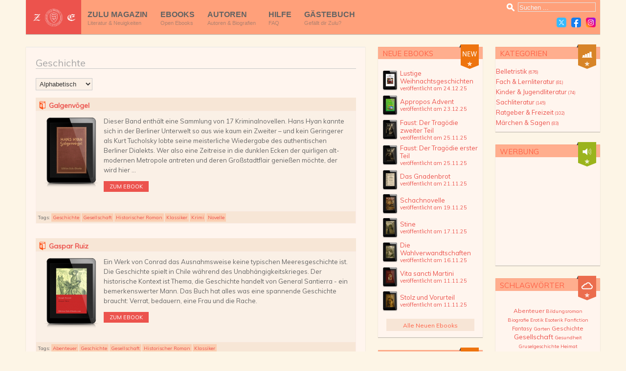

--- FILE ---
content_type: text/html; charset=utf-8
request_url: https://zulu-ebooks.com/tag/100/tag-geschichte/tag/search/page-21
body_size: 16646
content:
<!DOCTYPE html PUBLIC "-//W3C//DTD XHTML 1.0 Transitional//EN" "http://www.w3.org/TR/xhtml1/DTD/xhtml1-transitional.dtd"><html xmlns="http://www.w3.org/1999/xhtml" xml:lang="de-de" lang="de-de"><head><base href="https://zulu-ebooks.com/"/><meta http-equiv="content-type" content="text/html; charset=utf-8"/><meta name="keywords" content="ebooks, frei, freie ebooks, kostenlos, kostenlose ebooks, epub, mobi, pdf, Zulu, Zulu Ebooks, Belletristik, Märchen, Sagen, Kinder, Jugend, Kinderliteratur, Jugendliteratur, Fachliteratur, Sachliteratur, Abenteuerroman, Bildungsroman, Biografie, EDV, Erotik, Esoterik, Fantasyroman, Garten, Geschichte, Gesellschaft, Gesundheit, Heimatroman, Historischer Roman, Hobby, Horror, Humor, Kochen, Komödie, Kriminalroman, Kurzgeschichte, Lernen, Liebesroman, Lyrik, Novelle, Politik, Ratgeber, Recht, Reisen, Religion, Romantik, Science-Fiction-Roman, Science Fiction, Sex, Partnerschaft, Sport, Technik, Tragikomödie, Tragödie, Wirtschaft, Wissenschaft,Geschichte"/><meta name="description" content="Zulu Ebooks - Freie Digitale Literatur: Bietet kostenlose E-Books aus den Bereichen Belletristik, Märchen, Sagen, Kinder- und Jugend- sowie Fach- und Sachliteratur zum Download an. Und gibt Autoren die Möglichkeit, eigene Werke anzubieten."/><meta name="generator" content="Joomla! - Open Source Content Management"/><title>Geschichte - Zulu Ebooks</title><link href="https://zulu-ebooks.com/tag/100/tag-geschichte/tag/search/page-21" rel="canonical"/><link href="https://zulu-ebooks.com/index.php?option=com_search&amp;limitstart=100&amp;tagName=tag:geschichte&amp;task=tag&amp;view=search&amp;Itemid=219&amp;format=opensearch" rel="search" title="Suchen Zulu Ebooks" type="application/opensearchdescription+xml"/> <script type="application/json" class="joomla-script-options new">{"csrf.token":"a54b5ecdacde7e21f434da9ba09f7b81","system.paths":{"root":"","base":""}}</script> <!--[if ie]><link href="/plugins/system/jat3/jat3/base-themes/default/css/template-ie.css" type="text/css" rel="stylesheet" /><![endif]--> <!--[if ie 7]><link href="/plugins/system/jat3/jat3/base-themes/default/css/template-ie7.css" type="text/css" rel="stylesheet" /><![endif]--> <!--[if ie 7]><link href="/templates/ja_elastica/css/template-ie7.css" type="text/css" rel="stylesheet" /><![endif]--><meta name="viewport" content="width=device-width, initial-scale=1.0, maximum-scale=3.0, user-scalable=yes"/><meta name="HandheldFriendly" content="true"/><link href="/plugins/system/jat3/jat3/base-themes/default/images/favicon.ico" rel="shortcut icon" type="image/x-icon"/><link rel="preconnect" href="https://fonts.googleapis.com"><link rel="stylesheet" href="https://fonts.googleapis.com/css?family=Muli"/><style id="jch-optimize-critical-css" data-id="c4e5752870ddf8c51388f9f98f868c4d4b16642eeab0ea05ba678923ed8b8273">html,body,div,span,applet,object,iframe,h1,h2,h3,h4,h5,h6,p,blockquote,pre,a,abbr,acronym,address,big,cite,code,del,dfn,em,img,ins,kbd,q,s,samp,small,strike,strong,sub,sup,tt,var,b,u,i,center,dl,dt,dd,ol,ul,li,fieldset,form,label,legend,table,caption,tbody,tfoot,thead,tr,th,td,article,aside,canvas,details,embed,figure,figcaption,footer,header,hgroup,menu,nav,output,ruby,section,summary,time,mark,audio,video{margin:0;padding:0;border:0}ul{list-style:none}table{border-collapse:collapse;border-spacing:0}:focus{outline:none}.clearfix:after{content:".";display:block;clear:both;visibility:hidden;line-height:0;height:0}.clearfix{display:inline-block}html[xmlns] .clearfix{display:block}.clear,.divider{clear:both}.no-display{display:none !important}div.pagination ul li a{padding:0 5px}@media all{.wrap{width:100%;clear:both}.main{width:980px;max-width:1200px;margin:0 auto;position:relative}.main .main-inner1{margin-left:15px;margin-right:15px}#ja-current-content,#ja-main{float:right}}@media all{body{background:#fff;color:#000;font-family:sans-serif;line-height:1.5}body#bd{background:#fff;color:#000;font-size:12px}body#bd #ja-wrapper{overflow:hidden}body.fs3 #ja-wrapper{font-size:100%}h1{font-size:180%}h2{font-size:150%}h3{font-size:125%}h4{font-size:100%;text-transform:UPPERCASE}h5{font-size:100%}.componentheading,.contentheading,h1,h2,h3,h4,h5{line-height:1.2}.componentheading,h1.componentheading{margin:0;padding:0 0 4px}.contentheading,h1.contentheading,h2.contentheading{margin:0;padding:0 0 5px}#ja-footer,#ja-navhelper,.article-tools,.contenttoc,.img_caption,.small,.small-text,.smalldark,a.readon,p.site-slogan,small{font-size:92%}.smalldark{text-align:left}p.readmore{margin:0}form label{cursor:pointer}.inputbox,input,select,textarea{font-size:100%}fieldset{border:none;margin:0;padding:5px 0}legend{font-size:125%;font-weight:bolder;line-height:1.2}form#searchForm{padding:15px 0}.article-tools{clear:both;display:block;position:relative}.img_caption{margin-top:15px;margin-bottom:10px}th{font-weight:700;padding:5px;text-align:left}td{font-size:100%;padding:5px}.pagination ul,ul.pagenav{float:left;margin:10px 0}.pagination ul li,ul.pagenav li{background:0 0;display:block;float:left;margin:0;overflow:hidden;padding:0}.pagination ul li a.pagenav,.pagination ul li span.pagenav,ul.pagenav li a{padding:0 5px}div.ja-moduletable h3,div.moduletable h3{margin:0 0 8px;overflow:hidden;padding:0 0 5px}div.ja-moduletable,div.moduletable{margin-bottom:10px;margin-top:10px;padding:0 0 20px;position:relative}div.ja-module,div.module{margin-bottom:20px;position:relative;overflow:hidden}.badge{background-image:url(https://zulu-ebooks.com/plugins/system/jat3/jat3/base-themes/default/images/icon-badge.png);background-repeat:no-repeat;height:46px;position:absolute;right:0;top:0;width:45px}.badge-new .badge{background-position:0 -46px}#ja-search{bottom:15px;position:absolute;right:0}#ja-search label{display:none}#ja-container{position:relative;z-index:5}.ja-content-main{margin-bottom:20px}#ja-header{position:relative;z-index:10}#ja-header .main{padding:30px 0 15px}div.logo-text,h1.logo{float:left;position:relative;z-index:1}h1.logo{height:28px;width:184px}h1.logo a{background:url(https://zulu-ebooks.com/plugins/system/jat3/jat3/base-themes/default/images/logo-t3.gif) no-repeat left;display:block;height:28px;width:184px}div.logo-text{margin-top:8px}p.site-slogan{display:block;font-size:85%;margin:8px 0 0;padding:0 5px}#ja-mainnav{line-height:1;position:relative;z-index:11}span.menu-title{display:block;cursor:pointer}span.menu-desc{display:block;font-size:92%;font-weight:400}#ja-footer{clear:both;padding:20px 0}.element-invisible{position:absolute;padding:0;margin:0;border:0;height:1px;width:1px;overflow:hidden}}.ja-megamenu{margin:0;padding:0}ul.megamenu{margin:10px}ul.megamenu li{overflow:visible}.ja-megamenu ul.level0{margin:0;padding:0}.ja-megamenu ul.level0 li.mega{background:0 0;display:block;float:left;margin:0;padding:0}.ja-megamenu ul.level0 li.mega a.mega{display:block;font-weight:700;line-height:normal;margin:0;padding:8px 15px;text-decoration:none}.ja-megamenu ul.level0 li.mega span.menu-title{display:block}.ja-megamenu ul.level0 li.mega span.menu-desc{display:block;font-weight:400;font-size:92%}pre,.code{background-color:#ffd !important;border:1px solid #ccc !important;border-left-width:5px !important;font-family:Monaco,Consolas,"Courier News",monospace !important;font-size:1em;line-height:1.5;padding:10px 15px !important}blockquote{font-family:Georgia,Times,serif;font-size:100%}sub,sup{color:#C00;font-size:11px;font-weight:bold}.badge{background-repeat:no-repeat;background-position:0 0;height:50px;position:absolute;right:21px;top:8px;width:40px}.badge-new .badge{background-image:url(https://zulu-ebooks.com/templates/ja_elastica/images/zulu_flag_new.png);background-position:0 0;background-size:40px 50px}@media all and (-webkit-min-device-pixel-ratio:1.5){.badge-new .badge{background-image:url(https://zulu-ebooks.com/templates/ja_elastica/images/zulu_flag_new@2x.png);background-position:0 0;background-size:40px 50px}}@media all{.wrap{clear:both;width:100%}.main{margin:0 auto;position:relative;width:1200px}.main .main-inner1{margin-left:1em;margin-right:1em;box-shadow:0 1px 1px rgba(0,0,0,.25)}#ja-main-wrap div.ja-moduletable,#ja-main-wrap div.moduletable,#ja-main-wrap div.ja-module,#ja-main-wrap div.module{margin-right:0;margin-left:0}#ja-main-wrap div.ja-moduletable-inner,#ja-main-wrap div.moduletable-inner,#ja-main-wrap div.ja-module-inner,#ja-main-wrap div.module-inner,#ja-extra-col div.module-inner{margin:1em}.ja-masonry{width:240px}#ja-content{width:720px}#ja-header{}#ja-footer{}}@media all{body{font-family:Helvetica,Arial,sans-serif;line-height:1.6}body#bd{background:#FDF5E6;color:#666;font-size:10px}body.fs3 #ja-wrapper{font-size:1.2em}a{color:#ec534d;text-decoration:none}a:hover,a:active,a:focus{color:#333;text-decoration:none}p.readmore{}p.readmore a{background:#EC534D;border:1px solid #EC534D;color:#FFF;display:block;float:left;font-size:.85em;line-height:20px;padding:0 1em;text-transform:uppercase;text-align:center}p.readmore a:hover,p.readmore a:active,p.readmore a:focus{background-position:right bottom}.ja-content p,.ja-content pre,.ja-content blockquote,.ja-content h1,.ja-content h2,.ja-content h3,.ja-content h4,.ja-content h5,.ja-content h6,.ja-content ol,.ja-content ul,.ja-content dl{margin:1em 0}h1{font-size:2.2em}h2{font-size:1.8em}h3{font-size:1.5em}h4{font-size:1em;text-transform:UPPERCASE}h5{font-size:1em}.contentheading,.componentheading,h1,h2,h3,h4,h5{font-weight:normal}h1.contentheading,h2.contentheading,.contentheading,.componentheading{font-weight:normal;margin:0 0 1em;padding:0}.contentheading,.componentheading{font-size:1.5em;border-bottom:1px solid #C7C7C7}.contentheading a,.componentheading{color:#A6A6A6;text-decoration:none}.contentheading a:hover,.contentheading a:active,.contentheading a:focus{}div.pagination{text-align:center}div.pagination ul li{display:inline-block !important;float:none !important}.pagination ul{float:none !important}a.pagenav,span.pagenav,.pagination ul li span.pagenav,.pagination ul li a.pagenav,ul.pagenav li a{padding:0 5px;margin-left:5px;margin-right:5px;background-color:#f7e6d6;border-color:#faebe6}ul li{background:url(https://zulu-ebooks.com/templates/ja_elastica/images/stern_grau.png) no-repeat 12px 5px;background-size:10px 10px;line-height:160%;margin-bottom:5px;overflow:hidden;padding-left:30px}}@media all and (-webkit-min-device-pixel-ratio:1.5){ul li{background:url(https://zulu-ebooks.com/templates/ja_elastica/images/stern_grau@2x.png) no-repeat 12px 5px;background-size:10px 10px;line-height:160%;margin-bottom:5px;overflow:hidden;padding-left:30px}}@media all{dt{font-weight:bold}dd{margin-left:15px}img{max-width:100%}img[align=left]{margin:0 20px 0 0}input,select,textarea,.inputbox{font-family:Helvetica,Arial,sans-serif;font-size:1em;padding:3px}.inputbox,.input-medium,textarea{background:#FAF0E6;border:1px solid #CCC;color:#333}.inputbox:hover,.inputbox:focus{background:#fff}.button,.btn,button.validate{background:#EC534D;border:1px solid #EC534D;color:#FFF;padding:3px 10px}a.btn{padding:5px 10px 4px}.button:hover,.button:focus,.btn:hover,.btnss:focus,button.validate:hover,button.validate:focus{background:#222;border:1px solid #222;cursor:pointer;color:#fff;ss}dd.result-text{padding:5px;margin-left:0px;margin-bottom:20px;background-color:#FAF0E6;border-color:#faebe6;border-style:solid;border-width:1px}.article-tools{margin:-1.5em 0 2em;padding:0;font-size:.875em;color:#999}.img_caption{margin:1em 0;max-width:100% !important;width:auto !important}.pagination li span,.pagination li strong{line-height:20px}#ja-main,ja-content{float:none}#ja-container .main{padding:0}#ja-content-main{background:#FFF5EE;border-top:1px solid #E6E6E6;margin:1em 1em;padding:1.5em}#ja-header{position:relative;z-index:10;color:#FFF;margin-bottom:1em}#ja-header .main{padding:0}#ja-header .main-inner1{background:#FFA07A}h1.logo,div.logo-text h1{font-size:2em;line-height:1;margin:0}h1.logo{background:#ec534d;float:left;font-size:1em;height:70px;width:auto;z-index:12}h1.logo a{background:none;display:block;height:auto;padding:1em .5em;text-align:center;width:auto}h1.logo a img{max-width:100px;max-height:45px;image-rendering:auto}div.logo-text{background:#ec534d;height:70px;margin:0;padding:0 1em}div.logo-text h1{font-size:2em;font-weight:normal;letter-spacing:3px;margin-top:.5em}p.site-slogan{color:#FFF;display:block;font-size:.875em;margin:3px 0 0;padding:0}#ja-top{float:right;height:70px;position:relative;width:auto;z-index:999}#ja-search{height:31px;padding:0 1em;position:static}#ja-search .search-btn{background:url(https://zulu-ebooks.com/templates/ja_elastica/images/icon-search.png) no-repeat center;background-size:20px 20px;display:block;float:left;height:30px;text-indent:-1000em;width:30px}}@media all and (-webkit-min-device-pixel-ratio:1.5){#ja-search .search-btn{background:url(https://zulu-ebooks.com/templates/ja_elastica/images/icon-search@2x.png) no-repeat center;background-size:20px 20px;display:block;float:left;height:30px;text-indent:-1000em;width:30px}}@media all{#ja-search:hover .search-btn{}#ja-search form.search{float:left;padding-top:5px;width:155px}#ja-search .inputbox{background:#FFA07A;border:1px solid #E4E4E4;color:#F4F4F4;margin:0;padding:2px 0 0 2px;text-indent:0;width:100%}#ja-social{height:35px}#ja-social ul{display:block;padding:0 4px 0 0}#ja-social ul li{float:right;height:30px;margin:0;padding:0;text-indent:-1000em;background:none}#ja-social ul li a{display:block;height:30px;width:30px}#ja-social ul li.social-facebook a{background:url(https://zulu-ebooks.com/templates/ja_elastica/images/social_facebook.png) no-repeat center;background-size:20px 20px}#ja-social ul li.social-twitter a{background:url(https://zulu-ebooks.com/templates/ja_elastica/images/social_x.png) no-repeat center;background-size:20px 20px}#ja-social ul li.social-instagram a{background:url(https://zulu-ebooks.com/templates/ja_elastica/images/social_instagram.png) no-repeat center;background-size:20px 20px}#ja-social ul li a:hover{background-color:#EC534D}}@media all and (-webkit-min-device-pixel-ratio:1.5){#ja-social ul li.social-facebook a{background:url(https://zulu-ebooks.com/templates/ja_elastica/images/social_facebook@2x.png) no-repeat center;background-size:20px 20px}#ja-social ul li.social-twitter a{background:url(https://zulu-ebooks.com/templates/ja_elastica/images/social_x@2x.png) no-repeat center;background-size:20px 20px}#ja-social ul li.social-instagram a{background:url(https://zulu-ebooks.com/templates/ja_elastica/images/social_instagram@2x.png) no-repeat center;background-size:20px 20px}}@media all{#ja-mainnav{float:left}#ja-footer{color:#999;font-size:.9em;padding:2em 0}}@media all{span.cp-tag-label{margin-top:2px;margin-left:2px;font-size:10px;text-align:center}span.cp-tag{background:#FBCEB1;padding:2px 3px 2px 3px;margin-top:2px;margin-left:-1px;font-size:10px;text-align:center}div.cp-tags{background-color:#f7e6d6;border-color:#faebe6;border-style:solid;border-width:1px;padding:2px;line-height:1.4em}.cp_tags_form{border-top:0 !important;padding:0 0 15px 0 !important}div.cp-result,dl.search-results{}div.cp-clear{padding-bottom:30px}div.cp-result dl{margin-bottom:0;margin-top:0}.cp-image{float:left;padding-right:5px;padding-bottom:5px}dd.cp-text{min-height:95px;margin-left:0px;margin-bottom:-20px;padding:10px 10px 80px 10px}dt.cp-title,dt.result-title{font-size:14px;padding-top:5px;padding-right:5px;padding-left:27px;background-color:#f7e6d6;background:url(https://zulu-ebooks.com/images/jdownloads/fileimages/ebook.png) no-repeat #f7e6d6;background-position:5px 7px}}@media all and (-webkit-min-device-pixel-ratio:1.5){dt.cp-title,dt.result-title{font-size:14px;padding-top:5px;padding-right:5px;padding-left:27px;background-color:#f7e6d6;background:url(https://zulu-ebooks.com/images/jdownloads/fileimages/ebook@2x.png) no-repeat #f7e6d6;background-position:5px 7px;background-size:18px 18px}}@media all{div.cp-ce-label{display:none}textarea{visibility:visible !important;width:100%}}@media all{.jd_module img{vertical-align:middle}.jd_module small{font-size:smaller}div.ja-moduletable,div.moduletable{padding:0;margin:0}div.ja-moduletable-inner,div.moduletable-inner{background:#FFF5EE;border-top:1px solid #faa27f}div.ja-moduletable h3,div.moduletable h3{font-size:1.15em;text-transform:uppercase;color:#FF6347;background:#ffae8e;padding:0.3em 0.3em 0.2em 0.6em}div.ja-moduletable .ja-box-ct,div.moduletable .ja-box-ct{padding:10px 5px 5px 5px}}@media all{table.moduletable{}table.moduletable tr{line-height:100%;vertical-align:middle}table.moduletable td{padding:3px 5px 3px 5px}}@media only screen and (max-width:719px){body{-webkit-text-size-adjust:100%}body.fs3 #ja-wrapper{font-size:14px !important}h1{font-size:1.5em !important}h2{font-size:1.25em !important}h3{font-size:1.1em !important}h4{font-size:1em !important}h5{font-size:1em !important}.contentheading{font-size:1.5em !important}.main{width:100%}.article-tools{margin:-1.5em 0 2em}.ja-masonry{width:49.9%}#ja-content,.ja-frontpage #ja-content{float:none;width:100%}#ja-header{color:#636363}#ja-header .main{text-align:center;width:100%}#ja-header .main-inner1{margin:0}h1.logo{height:50px !important;width:100% !important}h1.logo a{height:40px !important;margin-top:10px;padding:0 !important}div.logo-text{height:50px;width:100%}h1.logo a img{margin-top:-8px}#ja-top{height:40px;width:178px;position:absolute;right:0;top:50px}#ja-search{bottom:0;height:40px;width:40px;padding:0;position:absolute;right:0;border-bottom:0}#ja-search .search-btn{width:30px;height:30px;margin-top:5px}#ja-search.active .search-btn,#ja-search .search-btn:hover{width:30px;height:30px;background-color:#ec534d;margin-top:5px;cursor:pointer}#ja-search form.search{display:none;background:#ec534d;position:absolute;top:35px;right:10px;padding:.5em;width:200px}#ja-search:hover form.search,#ja-search.active form.search{display:block !important}#ja-search .inputbox{border:1px solid #222;color:#F4F4F4;margin:0;padding:4px 0;text-indent:10px;width:100%}#ja-social{height:40px;padding:0 40px 0 0}#ja-social ul{padding:5px 0 0 1em}#ja-social ul li{}#ja-social ul li a{}#ja-footer{font-size:.8em}#ja-mainnav{clear:both;display:block;float:none;height:auto;margin:0 auto;text-align:left;width:100%}.ja-megamenu{clear:both;display:none !important;height:auto;border-bottom:1px solid #E9967A}.ja-megamenu ul.level0 li.mega{height:auto !important;margin:0 !important;padding:0 !important;width:100% !important}.ja-megamenu ul.level0 li.mega a.mega{height:auto !important;margin:0 !important;padding:1em !important}.ja-megamenu ul.level0 li.mega span.menu-title,.ja-megamenu ul.level0 li.haschild span.menu-title{font-size:1em !important;margin:0 !important;padding:0 !important;text-transform:none !important}.ja-megamenu ul.level0 li.mega span.menu-desc{display:none}#ja-megamenu ul.level0{position:relative}.ja-megamenu{}.ja-megamenu ul.level0 li.mega{border-top:1px solid #E9967A}}@media only screen and (max-width:479px){.ja-masonry,.grid-double,.grid-tripple,#ja-header .main,#ja-content,.item{float:none !important;width:100% !important}}@media only screen and (min-width:720px) and (max-width:985px){body{-webkit-text-size-adjust:100%}body.fs3 #ja-wrapper{font-size:1.4em !important}.main{width:720px}.ja-frontpage #ja-content{float:none;width:100%}.item{padding:0}#ja-header{}#ja-header .main{width:100%;text-align:center}#ja-header .main-inner1{margin:0}h1.logo{height:50px !important;width:100% !important}h1.logo a{padding:.5em !important}div.logo-text{height:50px;width:100%}div.logo-text h1{margin-top:0.3em}h1.logo a img{margin-top:-5px}#ja-top{height:40px;width:178px;position:absolute;right:0;top:50px}#ja-search{bottom:0;height:40px;width:40px;padding:0;position:absolute;right:0;border-bottom:0}#ja-search .search-btn{width:30px;height:30px;margin-top:5px}#ja-search.active .search-btn,#ja-search .search-btn:hover{width:30px;height:30px;background-color:#ec534d;margin-top:5px;cursor:pointer}#ja-search form.search{display:none;background:#ec534d;position:absolute;top:35px;right:10px;padding:.5em;width:200px}#ja-search:hover form.search,#ja-search.active form.search{display:block !important}#ja-search .inputbox{border:1px solid #222;color:#F4F4F4;margin:0;padding:4px 0;text-indent:10px;width:100%}#ja-social{padding:0 35px 0 0}#ja-social{height:40px}#ja-social ul{padding:5px 0 0 1em}#ja-social ul li{}#ja-social ul li a{}#ja-footer{}#ja-mainnav{float:none;margin:0 auto;width:720px;text-align:left;display:block;height:40px;clear:both}.ja-megamenu ul.level0 li.mega{height:40px !important}.ja-megamenu ul.level0 li.mega a.mega{height:40px !important}.ja-megamenu ul.level0 li.mega span.menu-title,.ja-megamenu ul.level0 li.haschild span.menu-title{margin-top:.75em !important;padding:0 !important;font-size:1em !important}.ja-megamenu ul.level0 li.mega span.menu-desc{display:none}#ja-megamenu ul.level0{position:relative}}@media only screen and (min-width:986px) and (max-width:1235px){.main{width:960px}#ja-content,.ja-frontpage #ja-content{width:480px}.item{float:none;width:100% !important}#ja-header{}h1.logo{height:40px !important;width:140px !important}h1.logo a{padding:0 .5em !important;height:40px !important}h1.logo a img{padding-top:1px;height:90%}div.logo-text{height:40px}div.logo-text h1{margin-top:0.3em}#ja-top{height:40px;width:176px}#ja-search{bottom:0;height:40px;width:40px;padding:0;position:absolute;right:0;border-bottom:0}#ja-search .search-btn{width:30px;height:30px;margin-top:5px}#ja-search.active .search-btn,#ja-search .search-btn:hover{width:30px;height:30px;background-color:#ec534d;margin-top:5px;cursor:pointer}#ja-search form.search{display:none;background:#ec534d;position:absolute;top:35px;right:10px;padding:.5em;width:200px}#ja-search:hover form.search,#ja-search.active form.search{display:block !important}#ja-search .inputbox{border:1px solid #222;color:#F4F4F4;margin:0;padding:4px 0;text-indent:10px;width:100%}#ja-social{padding:0 25px 0 0}#ja-social{height:40px}#ja-footer{}#ja-mainnav{max-width:615px}.ja-megamenu ul.level0 li.mega{height:40px !important}.ja-megamenu ul.level0 li.mega a.mega{height:40px !important}.ja-megamenu ul.level0 li.mega span.menu-title,.ja-megamenu ul.level0 li.haschild span.menu-title{margin-top:.75em !important;padding:0 !important}.ja-megamenu ul.level0 li.mega span.menu-desc{display:none}}@media only screen and (min-width:1236px){body.fs3 #ja-wrapper{font-size:1.3em !important}.main{width:1200px}.item{float:none;width:100% !important}#ja-header{}#ja-footer{}#ja-mainnav{max-width:754px}}#ja-content-main{box-shadow:0 1px 1px rgba(0,0,0,.25)}#ja-footer{text-shadow:0 1px 1px #FFF}.ja-megamenu ul.level0 li.mega span.menu-desc{opacity:.5;filter:alpha(opacity=50)}div.ja-moduletable-inner,div.moduletable-inner{box-shadow:0 1px 1px rgba(0,0,0,.25)}.ja-megamenu{font-family:sans-serif}ul.megamenu{margin:1em}ul.megamenu li{}.ja-megamenu ul.level0{}.ja-megamenu ul.level0 li.mega{height:70px}.ja-megamenu ul.level0 li.mega a.mega{font-weight:bold;padding:0 1em;color:#636363;text-transform:UPPERCASE;height:70px;overflow:auto}.ja-megamenu ul.level0 li.mega span.menu-title{font-size:1.25em;margin-top:1.25em}.ja-megamenu ul.level0 li.mega span.menu-desc{text-transform:none;font-size:.875em;margin-top:2px}body#bd,div.logo-text h1 a,div.ja-moduletable h3,div.moduletable h3,div.ja-module h3,div.module h3,h1.componentheading,.componentheading,.contentheading,.article-content h1,.article-content h2,.article-content h3,.article-content h4,.article-content h5,.article-content h6{font-family:'Muli'}</style><link rel="preload" href="/media/com_jchoptimize/cache/css/a51f9ecba181edd06eeb9e252cb4f2afa8c83f6b3c4ad25a75a4c3def7516b75.css" as="style" media="all" onload="this.rel='stylesheet'"/> <script src="/media/com_jchoptimize/cache/js/b65697da986e049a25f1391eac5a37c6f15ce9009dc44612d743332fd08ce113.js"></script> <script async src="https://fundingchoicesmessages.google.com/i/pub-2701123512284721?ers=1"></script> 


<script>
  (function(i,s,o,g,r,a,m){i['GoogleAnalyticsObject']=r;i[r]=i[r]||function(){
  (i[r].q=i[r].q||[]).push(arguments)},i[r].l=1*new Date();a=s.createElement(o),
  m=s.getElementsByTagName(o)[0];a.async=1;a.src=g;m.parentNode.insertBefore(a,m)
  })(window,document,'script','//www.google-analytics.com/analytics.js','ga');

  ga('create', 'UA-29992759-1', 'auto');
  ga('send', 'pageview');

</script>
<!-- Universal Google Analytics Plugin by PB Web Development -->


</head><body id="bd" class="bd fs3 com_customproperties"> <a name="Top" id="Top"></a> <div id="ja-wrapper"><div id="ja-header" class="wrap "><div class="main"><div class="main-inner1 clearfix"><h1 class="logo"> <a href="/" title="Zulu Ebooks"> <picture> <source srcset="/templates/ja_elastica/images/logo-trans@2x.webp" data-at2x="/templates/ja_elastica/images/logo-trans@2x.webp" type="image/webp"> <source srcset="/templates/ja_elastica/images/logo-trans@2x.png" data-at2x="/templates/ja_elastica/images/logo-trans@2x.png" type="image/png"> <img src="/templates/ja_elastica/images/logo-trans@2x.png" data-at2x="/templates/ja_elastica/images/logo-trans@2x.png" height="100%" alt="Zulu Ebooks"/> </picture> </a> </h1><div id="ja-mainnav" class="clearfix"><div class="ja-megamenu clearfix" id="ja-megamenu"><ul class="megamenu level0"><li class="mega first"><a href="https://zulu-ebooks.com/" class="mega first" id="menu618" title="Zulu Magazin"><span class="menu-title">Zulu Magazin</span><span class="menu-desc">Literatur & Neuigkeiten</span></a></li><li class="mega"><a href="/ebooks" class="mega" id="menu101" title="Ebooks"><span class="menu-title">Ebooks</span><span class="menu-desc">Open Ebooks</span></a></li><li class="mega"><a href="/autoren" class="mega" id="menu738" title="Autoren"><span class="menu-title">Autoren</span><span class="menu-desc">Autoren & Biografien</span></a></li><li class="mega"><a href="/hilfe" class="mega" id="menu125" title="Hilfe"><span class="menu-title">Hilfe</span><span class="menu-desc">FAQ</span></a></li><li class="mega last"><a href="/gaestebuch" class="mega last" id="menu129" title="Gästebuch"><span class="menu-title">Gästebuch</span><span class="menu-desc">Gefällt dir Zulu?</span></a></li></ul></div> <script>var megamenu=new jaMegaMenuMoo('ja-megamenu',{'bgopacity':0,'delayHide':300,'slide':0,'fading':0,'direction':'down','action':'mouseover','tips':false,'duration':300,'hidestyle':'fastwhenshow'});</script> </div><div id="ja-top" class="clearfix"><div id="ja-search"> <span class="search-btn">Search</span> <form action="/tag/search" method="post" class="search"> <label for="mod-search-searchword">Suchen ...</label><input name="searchword" id="mod-search-searchword" maxlength="200" class="inputbox" type="text" size="15" value="Suchen ..." onblur="if (this.value=='') this.value='Suchen ...';" onfocus="if (this.value=='Suchen ...') this.value='';"/> <input type="hidden" name="task" value="search"/> <input type="hidden" name="option" value="com_search"/> <input type="hidden" name="Itemid" value="219"/> </form></div> <script>$$('.search-btn').addEvent('mouseenter',function(){$('mod-search-searchword').focus();});$('mod-search-searchword').addEvents({'blur':function(){$('ja-search').removeClass('active');},'focus':function(){$('ja-search').addClass('active');}});</script><div id="ja-social"><div class="custom"><ul class="ja-social"> <li class="social-instagram"><a title="Instagram" href="https://www.instagram.com/zulu_ebooks" target="_blank" rel="noopener noreferrer">Instagram</a></li> <li class="social-facebook"><a title="Facebook" href="https://www.facebook.com/zulu.ebooks" target="_blank" rel="noopener noreferrer">Facebook</a></li> <li class="social-twitter"><a title="Twitter" href="https://twitter.com/Zulu_Ebooks" target="_blank" rel="noopener noreferrer">Twitter</a></li> </ul></div></div></div><ul class="no-display"> <li><a href="#ja-content" title="Skip to content">Skip to content</a></li> </ul> </div> </div> </div><div id="ja-container" class="wrap ja-r1 clearfix"><div id="ja-main-wrap" class="main clearfix"><div> </div><div id="ja-main" class="clearfix"><div id="ja-content" class="ja-content ja-masonry"><div id="ja-content-main" class="ja-content-main clearfix"><div id="system-message-container"> </div><div class="componentheading"> Geschichte</div><form class="cp_tags_form" id="searchForm" action="/tag" method="post"> <input type="hidden" name="view" value="search"/> <input type="hidden" name="limit" value="5"/> <input type="hidden" name="task" value="tag"/> <input type="hidden" name="layout" value="default"/> <input type="hidden" name="Itemid" value="219"/> <input type="hidden" name="tagId" value="38"/> <div class="search-summary"><div class="row-fluid span12 search-summary-bottom"><div class="span6"></div><div class="span6"><label for="sortTable" class="element-invisible">Sortieren nach: </label><select name="ordering" id="sortTable" class="input-medium" onchange="this.form.submit()"><option value="newest">Neueste zuerst</option> <option value="oldest">&Auml;lteste zuerst</option> <option value="alpha" selected="selected">Alphabetisch</option> <option value="ordering">Reihenfolge</option> <option value="category">Kategorie</option> </select></div></div></div></form><div class="cp-result-list"><div class="cp-ce-label">Downloads</div><div class="cp-result"><dl> <dt class="cp-title result-title"> <a href="/belletristik/galgenvoegel">Galgenvögel</a> </dt><dd class="cp-text result-text"><div class="cp-image"> <a href="/belletristik/galgenvoegel" title="Galgenvögel"> <img src="/media/com_customproperties/thumbs/galgenvoegel__hans_hyan_thumb.png" data-no-retina height="150" width="123" alt="Galgenvögel"/> </a> </div>Dieser Band enthält eine Sammlung von 17 Kriminalnovellen. Hans Hyan kannte sich in der Berliner Unterwelt so aus wie kaum ein Zweiter – und kein Geringerer als Kurt Tucholsky lobte seine meisterliche Wiedergabe des authentischen Berliner Dialekts. Wer also eine Zeitreise in die dunklen Ecken der quirligen alt-modernen Metropole antreten und deren Großstadtflair genießen möchte, der wird hier&nbsp;... <p class="readmore"> <a class="btn" href="/belletristik/galgenvoegel"> zum eBook </a> </p></dd></dl><div class="cp-tags"> <span class="cp-tag-label">Tags: </span><span class="cp-tag cp-tag-38"><a rel="tag" href="/tag/geschichte">Geschichte</a></span> <span class="cp-tag cp-tag-41"><a rel="tag" href="/tag/gesellschaft">Gesellschaft</a></span> <span class="cp-tag cp-tag-15"><a rel="tag" href="/tag/historischer-roman">Historischer Roman</a></span> <span class="cp-tag cp-tag-45"><a rel="tag" href="/tag/klassiker">Klassiker</a></span> <span class="cp-tag cp-tag-17"><a rel="tag" href="/tag/krimi">Krimi</a></span> <span class="cp-tag cp-tag-8"><a rel="tag" href="/tag/novelle">Novelle</a></span> </div></div><div class="cp-clear clearfix"></div><div class="cp-result"><dl> <dt class="cp-title result-title"> <a href="/belletristik/gaspar-ruiz">Gaspar Ruiz</a> </dt><dd class="cp-text result-text"><div class="cp-image"> <a href="/belletristik/gaspar-ruiz" title="Gaspar Ruiz"> <img src="/media/com_customproperties/thumbs/gaspar_ruiz__joseph_conrad_thumb.png" data-no-retina height="150" width="123" alt="Gaspar Ruiz"/> </a> </div>Ein Werk von Conrad das Ausnahmsweise keine typischen Meeresgeschichte ist. Die Geschichte spielt in Chile während des Unabhängigkeitskrieges. Der historische Kontext ist Thema, die Geschichte handelt von General Santierra - ein bemerkenswerter Mann. Das Buch hat alles was eine spannende Geschichte braucht: Verrat, bedauern, eine Frau und die Rache. <p class="readmore"> <a class="btn" href="/belletristik/gaspar-ruiz"> zum eBook </a> </p></dd></dl><div class="cp-tags"> <span class="cp-tag-label">Tags: </span><span class="cp-tag cp-tag-10"><a rel="tag" href="/tag/abenteuer">Abenteuer</a></span> <span class="cp-tag cp-tag-38"><a rel="tag" href="/tag/geschichte">Geschichte</a></span> <span class="cp-tag cp-tag-41"><a rel="tag" href="/tag/gesellschaft">Gesellschaft</a></span> <span class="cp-tag cp-tag-15"><a rel="tag" href="/tag/historischer-roman">Historischer Roman</a></span> <span class="cp-tag cp-tag-45"><a rel="tag" href="/tag/klassiker">Klassiker</a></span> </div></div><div class="cp-clear clearfix"></div><div class="cp-result"><dl> <dt class="cp-title result-title"> <a href="/belletristik/gegen-den-strich">Gegen den Strich</a> </dt><dd class="cp-text result-text"><div class="cp-image"> <a href="/belletristik/gegen-den-strich" title="Gegen den Strich"> <img src="/media/com_customproperties/thumbs/gegen_den_strich__joris_karl_huysmans_thumb.png" data-no-retina height="150" width="123" alt="Gegen den Strich"/> </a> </div>Huysmans' Bibel der Dekadenz mit ihren Endzeit-Visionen von unerreichter Dichte und Farbkraft. Dieses Buch ist einmalig in seiner Exzentrik: Joris-Karl Huysmans schrieb es 1884 als spektakuläres Gegengift zum allzu dominanten Naturalismus Zolas und auch gegen die eigene naturalistische Vergangenheit; es wurde sogleich zur »Bibel des Fin-de-siècle« ausgerufen, sein Held zum dekadentesten Dandy de&nbsp;... <p class="readmore"> <a class="btn" href="/belletristik/gegen-den-strich"> zum eBook </a> </p></dd></dl><div class="cp-tags"> <span class="cp-tag-label">Tags: </span><span class="cp-tag cp-tag-11"><a rel="tag" href="/tag/bildungsroman">Bildungsroman</a></span> <span class="cp-tag cp-tag-38"><a rel="tag" href="/tag/geschichte">Geschichte</a></span> <span class="cp-tag cp-tag-41"><a rel="tag" href="/tag/gesellschaft">Gesellschaft</a></span> <span class="cp-tag cp-tag-15"><a rel="tag" href="/tag/historischer-roman">Historischer Roman</a></span> <span class="cp-tag cp-tag-45"><a rel="tag" href="/tag/klassiker">Klassiker</a></span> </div></div><div class="cp-clear clearfix"></div><div class="cp-result"><dl> <dt class="cp-title result-title"> <a href="/belletristik/geschichte-eines-anno-1813-konskribierten">Geschichte eines Anno 1813 Konskribierten</a> </dt><dd class="cp-text result-text"><div class="cp-image"> <a href="/belletristik/geschichte-eines-anno-1813-konskribierten" title="Geschichte eines Anno 1813 Konskribierten"> <img src="/media/com_customproperties/thumbs/geschichte_eines_anno_1813__erckmann_chatrian_thumb.png" data-no-retina height="150" width="123" alt="Geschichte eines Anno 1813 Konskribierten"/> </a> </div>„Geschichte eines Anno 1813 Konskribierten“ ist eine jener Erzählungen, in denen das elsässische Autoren-Duo Erckmann-Chatrian die großen Umwälzungen der napoleonischen Zeit durch die Augen der kleinen Leute sichtbar macht. Der Text, erstmals 1864 erschienen, steht exemplarisch für ihren humanistischen Realismus – für eine Literatur, die weniger von heroischen Schlachten erzählt als von der schmer&nbsp;... <p class="readmore"> <a class="btn" href="/belletristik/geschichte-eines-anno-1813-konskribierten"> zum eBook </a> </p></dd></dl><div class="cp-tags"> <span class="cp-tag-label">Tags: </span><span class="cp-tag cp-tag-38"><a rel="tag" href="/tag/geschichte">Geschichte</a></span> <span class="cp-tag cp-tag-15"><a rel="tag" href="/tag/historischer-roman">Historischer Roman</a></span> <span class="cp-tag cp-tag-45"><a rel="tag" href="/tag/klassiker">Klassiker</a></span> <span class="cp-tag cp-tag-46"><a rel="tag" href="/tag/weltliteratur">Weltliteratur</a></span> </div></div><div class="cp-clear clearfix"></div><div class="cp-result"><dl> <dt class="cp-title result-title"> <a href="/belletristik/graefin-und-baeuerin">Gräfin und Bäuerin</a> </dt><dd class="cp-text result-text"><div class="cp-image"> <a href="/belletristik/graefin-und-baeuerin" title="Gräfin und Bäuerin"> <img src="/media/com_customproperties/thumbs/graefin_und_baeuerin__alexandre_dumas_thumb.png" data-no-retina height="150" width="123" alt="Gräfin und Bäuerin"/> </a> </div>Diese Erzählung ist eine der letzten, vielleicht die letzte Arbeit des bekannten Romanschriftstellers vor seinem Tode. Einzelne Abschweifungen und Episoden, die nicht zur Geschichte gehören, haben wir uns erlaubt, wegzulassen. (A. d. R.) Seltene und seltsame Gegenstände waren in waren in Abraham Parasols Curiositäten-Laden in einer gewissen alten Stadt in der Provence zu verkaufen. Es began a&nbsp;... <p class="readmore"> <a class="btn" href="/belletristik/graefin-und-baeuerin"> zum eBook </a> </p></dd></dl><div class="cp-tags"> <span class="cp-tag-label">Tags: </span><span class="cp-tag cp-tag-38"><a rel="tag" href="/tag/geschichte">Geschichte</a></span> <span class="cp-tag cp-tag-15"><a rel="tag" href="/tag/historischer-roman">Historischer Roman</a></span> <span class="cp-tag cp-tag-45"><a rel="tag" href="/tag/klassiker">Klassiker</a></span> <span class="cp-tag cp-tag-46"><a rel="tag" href="/tag/weltliteratur">Weltliteratur</a></span> </div></div><div class="cp-clear clearfix"></div><center><script async src="https://pagead2.googlesyndication.com/pagead/js/adsbygoogle.js?client=ca-pub-2701123512284721" crossorigin="anonymous"></script> <ins class="adsbygoogle" style="display:block" data-ad-format="fluid" data-ad-layout-key="-f2-n+y-49+ag" data-ad-client="ca-pub-2701123512284721" data-ad-slot="6206162418"></ins> <script>(adsbygoogle=window.adsbygoogle||[]).push({});</script></center></br><div class="pagination"><ul> <li class="pagination-start"><a title="Start" href="/tag/0/tag-geschichte/tag/search/page-1" class="hasTooltip pagenav">Start</a></li> <li class="pagination-prev"><a title="Zurück" href="/tag/95/tag-geschichte/tag/search/page-20" class="hasTooltip pagenav">Zurück</a></li> <li><a href="/tag/75/tag-geschichte/tag/search/page-16" class="pagenav">16</a></li> <li><a href="/tag/80/tag-geschichte/tag/search/page-17" class="pagenav">17</a></li> <li><a href="/tag/85/tag-geschichte/tag/search/page-18" class="pagenav">18</a></li> <li><a href="/tag/90/tag-geschichte/tag/search/page-19" class="pagenav">19</a></li> <li><a href="/tag/95/tag-geschichte/tag/search/page-20" class="pagenav">20</a></li> <li><span class="pagenav">21</span></li> <li><a href="/tag/105/tag-geschichte/tag/search/page-22" class="pagenav">22</a></li> <li><a href="/tag/110/tag-geschichte/tag/search/page-23" class="pagenav">23</a></li> <li><a href="/tag/115/tag-geschichte/tag/search/page-24" class="pagenav">24</a></li> <li><a href="/tag/120/tag-geschichte/tag/search/page-25" class="pagenav">25</a></li> <li class="pagination-next"><a title="Weiter" href="/tag/105/tag-geschichte/tag/search/page-22" class="hasTooltip pagenav">Weiter</a></li> <li class="pagination-end"><a title="Ende" href="/tag/tag-geschichte/tag/search/270/page-55" class="hasTooltip pagenav">Ende</a></li> </ul> </div> </div> </div> </div><div class="ja-moduletable ja-masonry moduletable jd_module badge-new" id="Mod107"><div class="moduletable-inner clearfix"> <span class="badge">&nbsp;</span> <h3><span>Neue Ebooks</span></h3><div class="ja-box-ct clearfix"><table style="border-spacing:1px;" class="moduletable jd_module badge-new"><tr style="line-height:1.3;" valign="top"><td width=35px" align="left" style="vertical-align:middle;padding:0px;"><a href="/belletristik/lustige-weihnachtsgeschichten"><img class="module_covers" src="https://zulu-ebooks.com/images/jdownloads/screenshots/thumbnails/lustige_weihnachtsgeschichten__nils_horn.png" data-no-retina align="left" style="margin: 4px 2px 2px 2px;" width="35" border="" alt="Lustige Weihnachtsgeschichten"/></a></td><td style="vertical-align:middle;"><a href="/belletristik/lustige-weihnachtsgeschichten"><span class="hasTooltip" title="&lt;strong&gt;Beschreibung&lt;/strong&gt;&lt;br /&gt;Diese Sammlung vereint Geschichten über den Weihnachtsmann mit lehrreichen...">Lustige Weihnachtsgeschichten </span></a><br><small><a href="/belletristik/lustige-weihnachtsgeschichten">ver&oumlffentlicht&nbsp;am&nbsp;24.12.25</a></small></td></tr><tr style="line-height:1.3;" valign="top"><td width=35px" align="left" style="vertical-align:middle;padding:0px;"><a href="/belletristik/appropos-advent"><img class="module_covers" src="https://zulu-ebooks.com/images/jdownloads/screenshots/thumbnails/appropos_advent__hartmut_gelhaar.png" data-no-retina align="left" style="margin: 4px 2px 2px 2px;" width="35" border="" alt="Appropos Advent"/></a></td><td style="vertical-align:middle;"><a href="/belletristik/appropos-advent"><span class="hasTooltip" title="&lt;strong&gt;Beschreibung&lt;/strong&gt;&lt;br /&gt;Diese Gedichte und Epigramme in der Vor-Weihnachtszeit verzichten bewusst auf kitschige Festtagslyri...">Appropos Advent </span></a><br><small><a href="/belletristik/appropos-advent">ver&oumlffentlicht&nbsp;am&nbsp;23.12.25</a></small></td></tr><tr style="line-height:1.3;" valign="top"><td width=35px" align="left" style="vertical-align:middle;padding:0px;"><a href="/belletristik/faust-der-tragoedie-zweiter-teil"><img class="module_covers" src="https://zulu-ebooks.com/images/jdownloads/screenshots/thumbnails/faust_II__johann_wolfgang_von_goethe.png" data-no-retina align="left" style="margin: 4px 2px 2px 2px;" width="35" border="" alt="Faust: Der Tragödie zweiter Teil"/></a></td><td style="vertical-align:middle;"><a href="/belletristik/faust-der-tragoedie-zweiter-teil"><span class="hasTooltip" title="&lt;strong&gt;Beschreibung&lt;/strong&gt;&lt;br /&gt;Goethes Faust: Der Tragödie zweiter Teil erweitert das enge Kammerspiel des ersten Teils zu ...">Faust: Der Tragödie zweiter Teil </span></a><br><small><a href="/belletristik/faust-der-tragoedie-zweiter-teil">ver&oumlffentlicht&nbsp;am&nbsp;25.11.25</a></small></td></tr><tr style="line-height:1.3;" valign="top"><td width=35px" align="left" style="vertical-align:middle;padding:0px;"><a href="/belletristik/faust-der-tragoedie-erster-teil"><img class="module_covers" src="https://zulu-ebooks.com/images/jdownloads/screenshots/thumbnails/faust_I__johann_wolfgang_von_goethe.png" data-no-retina align="left" style="margin: 4px 2px 2px 2px;" width="35" border="" alt="Faust: Der Tragödie erster Teil"/></a></td><td style="vertical-align:middle;"><a href="/belletristik/faust-der-tragoedie-erster-teil"><span class="hasTooltip" title="&lt;strong&gt;Beschreibung&lt;/strong&gt;&lt;br /&gt;Goethes „Faust I“ markiert einen Kulminationspunkt der deutschen Literatur, ein Werk zwischen...">Faust: Der Tragödie erster Teil </span></a><br><small><a href="/belletristik/faust-der-tragoedie-erster-teil">ver&oumlffentlicht&nbsp;am&nbsp;25.11.25</a></small></td></tr><tr style="line-height:1.3;" valign="top"><td width=35px" align="left" style="vertical-align:middle;padding:0px;"><a href="/belletristik/das-gnadenbrot"><img class="module_covers" src="https://zulu-ebooks.com/images/jdownloads/screenshots/thumbnails/das_gnadenbrot__iwan_turgenjeff.png" data-no-retina align="left" style="margin: 4px 2px 2px 2px;" width="35" border="" alt="Das Gnadenbrot"/></a></td><td style="vertical-align:middle;"><a href="/belletristik/das-gnadenbrot"><span class="hasTooltip" title="&lt;strong&gt;Beschreibung&lt;/strong&gt;&lt;br /&gt;Iwan Sergejewitsch Turgenew dramatische Version von „Das Gnadenbrot“ entfaltet einen beme...">Das Gnadenbrot </span></a><br><small><a href="/belletristik/das-gnadenbrot">ver&oumlffentlicht&nbsp;am&nbsp;21.11.25</a></small></td></tr><tr style="line-height:1.3;" valign="top"><td width=35px" align="left" style="vertical-align:middle;padding:0px;"><a href="/belletristik/schachnovelle"><img class="module_covers" src="https://zulu-ebooks.com/images/jdownloads/screenshots/thumbnails/schachnovelle__stefan_zweig.png" data-no-retina align="left" style="margin: 4px 2px 2px 2px;" width="35" border="" alt="Schachnovelle"/></a></td><td style="vertical-align:middle;"><a href="/belletristik/schachnovelle"><span class="hasTooltip" title="&lt;strong&gt;Beschreibung&lt;/strong&gt;&lt;br /&gt;Die Schachnovelle von Stefan Zweig ist ein eindringliches Meisterw...">Schachnovelle </span></a><br><small><a href="/belletristik/schachnovelle">ver&oumlffentlicht&nbsp;am&nbsp;19.11.25</a></small></td></tr><tr style="line-height:1.3;" valign="top"><td width=35px" align="left" style="vertical-align:middle;padding:0px;"><a href="/belletristik/stine"><img class="module_covers" src="https://zulu-ebooks.com/images/jdownloads/screenshots/thumbnails/stine__theodor_fontane.png" data-no-retina align="left" style="margin: 4px 2px 2px 2px;" width="35" border="" alt="Stine"/></a></td><td style="vertical-align:middle;"><a href="/belletristik/stine"><span class="hasTooltip" title="&lt;strong&gt;Beschreibung&lt;/strong&gt;&lt;br /&gt;Theodor Fontanes Stine (1890) gehört zu jenen stillen, fein gearbeiteten Spätwerken, in denen der ...">Stine </span></a><br><small><a href="/belletristik/stine">ver&oumlffentlicht&nbsp;am&nbsp;17.11.25</a></small></td></tr><tr style="line-height:1.3;" valign="top"><td width=35px" align="left" style="vertical-align:middle;padding:0px;"><a href="/belletristik/die-wahlverwandtschaften"><img class="module_covers" src="https://zulu-ebooks.com/images/jdownloads/screenshots/thumbnails/die_wahlverwandtschaften__johann_wolfgang_von_goethe.png" data-no-retina align="left" style="margin: 4px 2px 2px 2px;" width="35" border="" alt="Die Wahlverwandtschaften"/></a></td><td style="vertical-align:middle;"><a href="/belletristik/die-wahlverwandtschaften"><span class="hasTooltip" title="&lt;strong&gt;Beschreibung&lt;/strong&gt;&lt;br /&gt;Johann Wolfgang von Goethes Die Wahlverwandtschaften (1809) gehören zu den herausforderndste...">Die Wahlverwandtschaften </span></a><br><small><a href="/belletristik/die-wahlverwandtschaften">ver&oumlffentlicht&nbsp;am&nbsp;16.11.25</a></small></td></tr><tr style="line-height:1.3;" valign="top"><td width=35px" align="left" style="vertical-align:middle;padding:0px;"><a href="/sachliteratur/vita-sancti-martini"><img class="module_covers" src="https://zulu-ebooks.com/images/jdownloads/screenshots/thumbnails/vita_sancti_martini__sulpicius_severus.png" data-no-retina align="left" style="margin: 4px 2px 2px 2px;" width="35" border="" alt="Vita sancti Martini"/></a></td><td style="vertical-align:middle;"><a href="/sachliteratur/vita-sancti-martini"><span class="hasTooltip" title="&lt;strong&gt;Beschreibung&lt;/strong&gt;&lt;br /&gt;Die „Vita sancti Martini“ ist weit mehr als eine klassische Heiligenlegende: Sulpicius Severu...">Vita sancti Martini </span></a><br><small><a href="/sachliteratur/vita-sancti-martini">ver&oumlffentlicht&nbsp;am&nbsp;11.11.25</a></small></td></tr><tr style="line-height:1.3;" valign="top"><td width=35px" align="left" style="vertical-align:middle;padding:0px;"><a href="/belletristik/stolz-und-vorurteil"><img class="module_covers" src="https://zulu-ebooks.com/images/jdownloads/screenshots/thumbnails/stolz_und_vorurteil__jane_austen.png" data-no-retina align="left" style="margin: 4px 2px 2px 2px;" width="35" border="" alt="Stolz und Vorurteil"/></a></td><td style="vertical-align:middle;"><a href="/belletristik/stolz-und-vorurteil"><span class="hasTooltip" title="&lt;strong&gt;Beschreibung&lt;/strong&gt;&lt;br /&gt;„Stolz und Vorurteil“ von Jane Austen gehört zu den unsterblichen Säul...">Stolz und Vorurteil </span></a><br><small><a href="/belletristik/stolz-und-vorurteil">ver&oumlffentlicht&nbsp;am&nbsp;11.11.25</a></small></td></tr></table><a href="/alle-ebooks"><div class="more">Alle Neuen Ebooks</div></a> </div></div></div><div class="ja-moduletable ja-masonry moduletable badge-stats" id="Mod113"><div class="moduletable-inner clearfix"> <span class="badge">&nbsp;</span> <h3><span>Kategorien</span></h3><div class="ja-box-ct clearfix"> <script>/*<![CDATA[*/var plusNode='modules/mod_jdownloads_tree/jdtree/images/plus.gif';var minusNode='modules/mod_jdownloads_tree/jdtree/images/minus.gif';var nameOfCookie='jdtree_expanded';var initExpandedNodes="";function Get_Cookie(name){var start=document.cookie.indexOf(name+"=");var len=start+name.length+1;if((!start)&&(name!=document.cookie.substring(0,name.length)))return null;if(start==-1)return null;var end=document.cookie.indexOf(";",len);if(end==-1)end=document.cookie.length;return unescape(document.cookie.substring(len,end));}
function Set_Cookie(name,value,expires,path,domain,secure){expires=expires*60*60*24*1000;var today=new Date();var expires_date=new Date(today.getTime()+(expires));var cookieString=name+"="+escape(value)+
((expires)?";expires="+expires_date.toGMTString():"")+
((path)?";path="+path:"")+
((domain)?";domain="+domain:"")+
((secure)?";secure":"");document.cookie=cookieString;}
function expandNode(e,inputNode)
{if(initExpandedNodes.length==0)initExpandedNodes=",";if(!inputNode)inputNode=this;if(inputNode.tagName.toLowerCase()!='img')inputNode=inputNode.parentNode.getElementsByTagName('IMG')[0];var inputId=inputNode.id.replace(/[^\d]/g,'');var parentUl=inputNode.parentNode;var subUl=parentUl.getElementsByTagName('UL');if(subUl.length==0)return;if(subUl[0].style.display==''||subUl[0].style.display=='none'){subUl[0].style.display='block';inputNode.src='https://zulu-ebooks.com/'+minusNode;initExpandedNodes=initExpandedNodes.replace(','+inputId+',',',');initExpandedNodes=initExpandedNodes+inputId+',';}else{subUl[0].style.display='';inputNode.src='https://zulu-ebooks.com/'+plusNode;initExpandedNodes=initExpandedNodes.replace(','+inputId+',',',');}
Set_Cookie(nameOfCookie,initExpandedNodes,60);}
function initTree()
{var parentNode=document.getElementById('jdtree');var lis=parentNode.getElementsByTagName('LI');for(var no=0;no<lis.length;no++){var subNodes=lis[no].getElementsByTagName('UL');if(subNodes.length>0){lis[no].childNodes[0].style.visibility='visible';}else{lis[no].childNodes[0].style.visibility='hidden';}}
var images=parentNode.getElementsByTagName('IMG');for(var no=0;no<images.length;no++){if(images[no].className=='tree_plusminus')images[no].onclick=expandNode;}
var aTags=parentNode.getElementsByTagName('A');var cursor='pointer';if(document.all)cursor='hand';for(var no=0;no<aTags.length;no++){aTags[no].onclick=expandNode;aTags[no].style.cursor=cursor;}
var initExpandedArray=initExpandedNodes.split(',');for(var no=0;no<initExpandedArray.length;no++){if(document.getElementById('plusMinus'+initExpandedArray[no])){var obj=document.getElementById('plusMinus'+initExpandedArray[no]);expandNode(false,obj);}}}
window.onload=initTree;/*]]>*/</script><div id="jdtree" class="moduletable badge-stats"><ul id="jdtreetopNodes" class="j7dctree"><li onmouseover="this.className='jdmroothov'" onmouseout="this.className='j7dctree_node'" class="j7dctree_node" id="node_2"><img height="18" width= "18" id="plusMinus2" class="tree_plusminus" src="/modules/mod_jdownloads_tree/jdtree/images/plus.gif" alt=""><img height="16" width= "16" src="/modules/mod_jdownloads_tree/jdtree/images/zulu_book_cat_icon.png" alt=""><a class="j7dctree_link" href="/belletristik">Belletristik<span class="jdmnumber">(<span class="hasTooltip" title="676 Dateien">676</span>)</span></a></li><li onmouseover="this.className='jdmroothov'" onmouseout="this.className='j7dctree_node'" class="j7dctree_node" id="node_3"><img height="18" width= "18" id="plusMinus3" class="tree_plusminus" src="/modules/mod_jdownloads_tree/jdtree/images/plus.gif" alt=""><img height="16" width= "16" src="/modules/mod_jdownloads_tree/jdtree/images/zulu_book_cat_icon.png" alt=""><a class="j7dctree_link" href="/fachbuecher">Fach & Lernliteratur<span class="jdmnumber">(<span class="hasTooltip" title="81 Dateien">81</span>)</span></a></li><li onmouseover="this.className='jdmroothov'" onmouseout="this.className='j7dctree_node'" class="j7dctree_node" id="node_4"><img height="18" width= "18" id="plusMinus4" class="tree_plusminus" src="/modules/mod_jdownloads_tree/jdtree/images/plus.gif" alt=""><img height="16" width= "16" src="/modules/mod_jdownloads_tree/jdtree/images/zulu_book_cat_icon.png" alt=""><a class="j7dctree_link" href="/kinder-jugendliteratur">Kinder & Jugendliteratur<span class="jdmnumber">(<span class="hasTooltip" title="74 Dateien">74</span>)</span></a></li><li onmouseover="this.className='jdmroothov'" onmouseout="this.className='j7dctree_node'" class="j7dctree_node" id="node_5"><img height="18" width= "18" id="plusMinus5" class="tree_plusminus" src="/modules/mod_jdownloads_tree/jdtree/images/plus.gif" alt=""><img height="16" width= "16" src="/modules/mod_jdownloads_tree/jdtree/images/zulu_book_cat_icon.png" alt=""><a class="j7dctree_link" href="/sachliteratur">Sachliteratur<span class="jdmnumber">(<span class="hasTooltip" title="145 Dateien">145</span>)</span></a></li><li onmouseover="this.className='jdmroothov'" onmouseout="this.className='j7dctree_node'" class="j7dctree_node" id="node_6"><img height="18" width= "18" id="plusMinus6" class="tree_plusminus" src="/modules/mod_jdownloads_tree/jdtree/images/plus.gif" alt=""><img height="16" width= "16" src="/modules/mod_jdownloads_tree/jdtree/images/zulu_book_cat_icon.png" alt=""><a class="j7dctree_link" href="/ratgeber">Ratgeber & Freizeit<span class="jdmnumber">(<span class="hasTooltip" title="102 Dateien">102</span>)</span></a></li><li onmouseover="this.className='jdmroothov'" onmouseout="this.className='j7dctree_node'" class="j7dctree_node" id="node_7"><img height="18" width= "18" id="plusMinus7" class="tree_plusminus" src="/modules/mod_jdownloads_tree/jdtree/images/plus.gif" alt=""><img height="16" width= "16" src="/modules/mod_jdownloads_tree/jdtree/images/zulu_book_cat_icon.png" alt=""><a class="j7dctree_link" href="/maerchen-sagen">Märchen & Sagen<span class="jdmnumber">(<span class="hasTooltip" title="83 Dateien">83</span>)</span></a></li></ul></div><style>.j7dctree li{list-style-type:none !important;background:none !important;padding-left:0px !important;margin-left:-5px}.j7dctree img{margin-top:-2px;vertical-align:middle}.j7dctree div ul li a{text-decoration:none}.j7dctree{margin-left:0px;padding-left:0px}.j7dctree ul{margin-left:12px;padding-left:0px;display:none}.j7dctree_link{line-height:13px;padding-left:1px}.j7dctree_node{text-decoration:none}.jdmroothov{text-decoration:none}.jdmcredits{font-size:8px;padding-left:30px}.jdmnumber{font-size:9px;padding-left:2px;padding-right:2px}</style> </div> </div> </div><div class="ja-moduletable ja-masonry moduletable badge-werbung" id="Mod129"><div class="moduletable-inner clearfix"> <span class="badge">&nbsp;</span> <h3><span>Werbung</span></h3><div class="ja-box-ct clearfix"> <center><script async src="//pagead2.googlesyndication.com/pagead/js/adsbygoogle.js"></script> <ins class="adsbygoogle"
     style="display:inline-block;min-width:100px;max-width:970px;width:100%;height:200px"
     data-ad-client="ca-pub-2701123512284721"
     data-ad-slot="1731416093"
     </ins> <script>(adsbygoogle=window.adsbygoogle||[]).push({});</script></center> </div> </div> </div><div class="ja-moduletable ja-masonry moduletable badge-tags" id="Mod103"><div class="moduletable-inner clearfix"> <span class="badge">&nbsp;</span> <h3><span>Schlagw&oumlrter</span></h3><div class="ja-box-ct clearfix"><div class="cpcloud badge-tags"><ul class="cpcloud"> <li><a href="/tag/abenteuer" class="cpcloud3" rel="tag">Abenteuer</a></li> <li><a href="/tag/bildungsroman" class="cpcloud1" rel="tag">Bildungsroman</a></li> <li><a href="/tag/biografie" class="cpcloud1" rel="tag">Biografie</a></li> <li><a href="/tag/erotik" class="cpcloud1" rel="tag">Erotik</a></li> <li><a href="/tag/esoterik" class="cpcloud1" rel="tag">Esoterik</a></li> <li><a href="/tag/fanfiction" class="cpcloud1" rel="tag">Fanfiction</a></li> <li><a href="/tag/fantasy" class="cpcloud2" rel="tag">Fantasy</a></li> <li><a href="/tag/garten" class="cpcloud1" rel="tag">Garten</a></li> <li><a href="/tag/geschichte" class="cpcloud3" rel="tag">Geschichte</a></li> <li><a href="/tag/gesellschaft" class="cpcloud4" rel="tag">Gesellschaft</a></li> <li><a href="/tag/gesundheit" class="cpcloud1" rel="tag">Gesundheit</a></li> <li><a href="/tag/gruselgeschichte" class="cpcloud1" rel="tag">Gruselgeschichte</a></li> <li><a href="/tag/heimat" class="cpcloud1" rel="tag">Heimat</a></li> <li><a href="/tag/historischer-roman" class="cpcloud3" rel="tag">Historischer Roman</a></li> <li><a href="/tag/hobby" class="cpcloud1" rel="tag">Hobby</a></li> <li><a href="/tag/horror" class="cpcloud1" rel="tag">Horror</a></li> <li><a href="/tag/humor" class="cpcloud1" rel="tag">Humor</a></li> <li><a href="/tag/it" class="cpcloud1" rel="tag">IT</a></li> <li><a href="/tag/kinder-jugend" class="cpcloud2" rel="tag">Kinder und Jugend</a></li> <li><a href="/tag/klassiker" class="cpcloud5" rel="tag">Klassiker</a></li> <li><a href="/tag/kochen" class="cpcloud1" rel="tag">Kochen</a></li> <li><a href="/tag/komoedie" class="cpcloud1" rel="tag">Komödie</a></li> <li><a href="/tag/krimi" class="cpcloud1" rel="tag">Krimi</a></li> <li><a href="/tag/kurzgeschichte" class="cpcloud2" rel="tag">Kurzgeschichte</a></li> <li><a href="/tag/search/tag/tag-leben" class="cpcloud1" rel="tag">Leben</a></li> <li><a href="/tag/lernen" class="cpcloud2" rel="tag">Lernen</a></li> <li><a href="/top-downloads/search/tag/tag-liebe-partnerschaft" class="cpcloud1" rel="tag">Liebe und Partnerschaft</a></li> <li><a href="/tag/lyrik" class="cpcloud1" rel="tag">Lyrik</a></li> <li><a href="/tag/maerchen-sagen" class="cpcloud1" rel="tag">Märchen und Sagen</a></li> <li><a href="/tag/novelle" class="cpcloud1" rel="tag">Novelle</a></li> <li><a href="/tag/search/tag/tag-philosophie" class="cpcloud1" rel="tag">Philosophie</a></li> <li><a href="/tag/politik" class="cpcloud1" rel="tag">Politik</a></li> <li><a href="/tag/ratgeber" class="cpcloud2" rel="tag">Ratgeber</a></li> <li><a href="/tag/recht" class="cpcloud1" rel="tag">Recht</a></li> <li><a href="/tag/reisen" class="cpcloud1" rel="tag">Reisen</a></li> <li><a href="/tag/religion" class="cpcloud1" rel="tag">Religion</a></li> <li><a href="/tag/romantik" class="cpcloud1" rel="tag">Romantik</a></li> <li><a href="/tag/satire" class="cpcloud1" rel="tag">Satire</a></li> <li><a href="/tag/science-fiction" class="cpcloud1" rel="tag">Science-Fiction</a></li> <li><a href="/tag/search/tag/tag-selbstfindung" class="cpcloud1" rel="tag">Selbstfindung</a></li> <li><a href="/tag/sport" class="cpcloud1" rel="tag">Sport</a></li> <li><a href="/tag/technik" class="cpcloud1" rel="tag">Technik</a></li> <li><a href="/tag/search/tag/tag-tod" class="cpcloud1" rel="tag">Tod</a></li> <li><a href="/tag/tragikomoedie" class="cpcloud1" rel="tag">Tragikomödie</a></li> <li><a href="/tag/tragoedie" class="cpcloud1" rel="tag">Tragödie</a></li> <li><a href="/tag/weltliteratur" class="cpcloud3" rel="tag">Weltliteratur</a></li> <li><a href="/tag/wirtschaft" class="cpcloud1" rel="tag">Wirtschaft</a></li> <li><a href="/tag/wissenschaft" class="cpcloud1" rel="tag">Wissenschaft</a></li> <li><a href="/tag/search/tag/tag-zeit" class="cpcloud1" rel="tag">Zeit</a></li> </ul> </div> </div> </div> </div><div class="ja-moduletable ja-masonry moduletable jd_module badge-new" id="Mod218"><div class="moduletable-inner clearfix"> <span class="badge">&nbsp;</span> <h3><span>Neue Autoren</span></h3><div class="ja-box-ct clearfix"><ul class="latestnews jd_module badge-new"> <li itemscope itemtype="http://schema.org/Article"> <a href="/autoren/eingeweihten-drei-die" itemprop="url"> <span itemprop="name"> Die drei Eingeweihten </span> </a> </li> <li itemscope itemtype="http://schema.org/Article"> <a href="/autoren/eichendorff-von-joseph" itemprop="url"> <span itemprop="name"> Joseph von Eichendorff </span> </a> </li> <li itemscope itemtype="http://schema.org/Article"> <a href="/autoren/schloegl-friedrich" itemprop="url"> <span itemprop="name"> Friedrich Schlögl </span> </a> </li> <li itemscope itemtype="http://schema.org/Article"> <a href="/autoren/schnitzler-arthur" itemprop="url"> <span itemprop="name"> Arthur Schnitzler </span> </a> </li> <li itemscope itemtype="http://schema.org/Article"> <a href="/autoren/fontane-theodor" itemprop="url"> <span itemprop="name"> Theodor Fontane </span> </a> </li> <li itemscope itemtype="http://schema.org/Article"> <a href="/autoren/eckstein-ernst" itemprop="url"> <span itemprop="name"> Ernst Eckstein </span> </a> </li> <li itemscope itemtype="http://schema.org/Article"> <a href="/autoren/goethe-wolfgang-johann" itemprop="url"> <span itemprop="name"> Johann Wolfgang von Goethe </span> </a> </li> <li itemscope itemtype="http://schema.org/Article"> <a href="/autoren/severus-sulpicius" itemprop="url"> <span itemprop="name"> Sulpicius Severus </span> </a> </li> <li itemscope itemtype="http://schema.org/Article"> <a href="/autoren/austen-jane" itemprop="url"> <span itemprop="name"> Jane Austen </span> </a> </li> <li itemscope itemtype="http://schema.org/Article"> <a href="/autoren/dragosits-martin" itemprop="url"> <span itemprop="name"> Martin Dragosits </span> </a> </li> </ul> <a href="/Autoren"><div class="more">Alle Zulu Autoren anzeigen</div></a> </div></div></div><div class="ja-moduletable ja-masonry moduletable badge-upload" id="Mod95"><div class="moduletable-inner clearfix"> <span class="badge">&nbsp;</span> <h3><span>eBook einreichen</span></h3><div class="ja-box-ct clearfix"><div class="custom badge-upload"><div class="more"><a href="/faq-ebook-einreichen" target="_self">Reiche ein eBook ein!</a></div></div></div></div></div><div class="ja-moduletable ja-masonry moduletable badge-spenden" id="Mod139"><div class="moduletable-inner clearfix"> <span class="badge">&nbsp;</span> <h3><span>Spenden</span></h3><div class="ja-box-ct clearfix"><div class="custom badge-spenden"><div style="padding: 5px 10px 5px 10px;"><p><strong>Unterstütze Zulu-Ebooks mit einer kleinen Spende.</strong><br />
Hilf uns, den kostenlosen Zugang zu E-Books und stabile, schnelle Downloads auch in Zukunft sicherzustellen – für alle, die gerne lesen.</p><form action="https://www.paypal.com/cgi-bin/webscr" method="post" target="paypal"><b><b><input name="cmd" type="hidden" value="_donations"/> <input name="business" type="hidden" value="info@zulu-ebooks.com"/> <input name="undefined_quantity" type="hidden" value="0"/> <input name="item_name" type="hidden" value="Spende für Zulu-Ebooks.com"/> <input name="amount" type="hidden" value=""/> <input name="currency_code" type="hidden" value="EUR"/> <input name="rm" type="hidden" value="2"/> <input name="charset" type="hidden" value="utf-8"/> <input name="no_shipping" type="hidden" value="1"/> <input name="image_url" type="hidden" value="https://zulu-ebooks.com/images/logo_aktuell_small_trans.png"/> <input name="cancel_return" type="hidden" value="https://zulu-ebooks.com"/> <input name="no_note" type="hidden" value="0"/> <input alt="PayPal secure payments." name="submit" src="/images/spendenbutton_small.gif" type="image"/> <input name="lc" type="hidden" value="DE"/></b></b></form></div></div></div></div></div><div class="ja-moduletable ja-masonry moduletable badge-hot" id="Mod93"><div class="moduletable-inner clearfix"> <span class="badge">&nbsp;</span> <h3><span>Zulu Magazin</span></h3><div class="ja-box-ct clearfix"><ul class="latestnews badge-hot"> <li itemscope itemtype="http://schema.org/Article"> <a href="/zulu-magazin/150-jahre-rilke-die-wiederentdeckung-einer-stimme" itemprop="url"> <span itemprop="name"> 150 Jahre Rilke – Die Wiederentdeckung einer Stimme </span> </a> </li> <li itemscope itemtype="http://schema.org/Article"> <a href="/zulu-magazin/robert-louis-stevenson-175-geburtstag" itemprop="url"> <span itemprop="name"> Robert Louis Stevenson (175. Geburtstag) </span> </a> </li> <li itemscope itemtype="http://schema.org/Article"> <a href="/zulu-magazin/der-heilige-hubertus-der-jaeger-der-den-hirsch-sah" itemprop="url"> <span itemprop="name"> Der Heilige Hubertus – Der Jäger, der den Hirsch sah </span> </a> </li> <li itemscope itemtype="http://schema.org/Article"> <a href="/zulu-magazin/nachts-wenn-die-klassiker-erwachen-halloween-bei-zulu-ebooks" itemprop="url"> <span itemprop="name"> Nachts, wenn die Klassiker erwachen – Halloween bei Zulu-Ebooks </span> </a> </li> <li itemscope itemtype="http://schema.org/Article"> <a href="/zulu-magazin/oscar-wilde-die-rueckkehr-einer-bibliothekskarte" itemprop="url"> <span itemprop="name"> Oscar Wilde – Die Rückkehr einer Bibliothekskarte </span> </a> </li> <li itemscope itemtype="http://schema.org/Article"> <a href="/zulu-magazin/die-frankfurter-buchmesse-2025-im-puls-der-neuerfindung" itemprop="url"> <span itemprop="name"> Die Frankfurter Buchmesse 2025 – Im Puls der Neuerfindung </span> </a> </li> <li itemscope itemtype="http://schema.org/Article"> <a href="/zulu-magazin/200-jahre-conrad-ferdinand-meyer-zwischen-geschichte-und-seele" itemprop="url"> <span itemprop="name"> 200 Jahre Conrad Ferdinand Meyer – Zwischen Geschichte und Seele </span> </a> </li> <li itemscope itemtype="http://schema.org/Article"> <a href="/zulu-magazin/jom-kippur-tag-der-versoehnung" itemprop="url"> <span itemprop="name"> Jom Kippur – Tag der Versöhnung </span> </a> </li> <li itemscope itemtype="http://schema.org/Article"> <a href="/zulu-magazin/auf-dem-jahrmarkt-der-eitelkeiten" itemprop="url"> <span itemprop="name"> Auf dem Jahrmarkt der Eitelkeiten </span> </a> </li> <li itemscope itemtype="http://schema.org/Article"> <a href="/zulu-magazin/mary-elizabeth-braddon-die-koenigin-der-sensation" itemprop="url"> <span itemprop="name"> Mary Elizabeth Braddon – Die Königin der Sensation </span> </a> </li> </ul> <a href="/zulu-empfehlung"><div class="more">Alle Zulu Artikel anzeigen</div></a> </div></div></div><div class="ja-moduletable ja-masonry moduletable jd_module  badge-top" id="Mod108"><div class="moduletable-inner clearfix"> <span class="badge">&nbsp;</span> <h3><span>Top Downloads</span></h3><div class="ja-box-ct clearfix"><table style="border-spacing:1px;" class="moduletable jd_module  badge-top"><tr style="line-height:1.3;" valign="top"><td width=35px" align="left" style="vertical-align:middle;padding:0px;"><a href="/ratgeber/12-regeln-zum-orgasmus-einer-frau"><img class="module_covers" src="https://zulu-ebooks.com/images/jdownloads/screenshots/thumbnails/12_regeln_zum_orgasmus_einer_frau.png" data-no-retina align="left" style="margin: 4px 2px 2px 2px;" width="35" border="" alt="12 Regeln zum Orgasmus einer Frau"/></a></td><td style="vertical-align:middle;"><a href="/ratgeber/12-regeln-zum-orgasmus-einer-frau"><span class="hasTooltip" title="&lt;strong&gt;Beschreibung&lt;/strong&gt;&lt;br /&gt;Einen kleine Studie zu den sexuellen Wünschen der Weiblichkeit.
Überarbeitete Versi...">12 Regeln zum Orgasmus einer Frau </span></a><br><small><a href="/ratgeber/12-regeln-zum-orgasmus-einer-frau">71.616&nbsp;Downloads</a></small></td></tr><tr style="line-height:1.3;" valign="top"><td width=35px" align="left" style="vertical-align:middle;padding:0px;"><a href="/belletristik/tunnel-trilogie-das-koenigreich-der-tausend"><img class="module_covers" src="https://zulu-ebooks.com/images/jdownloads/screenshots/thumbnails/eftos_tunnel_i.png" data-no-retina align="left" style="margin: 4px 2px 2px 2px;" width="35" border="" alt="Tunnel Trilogie - Band I - Das Königreich der Tausend"/></a></td><td style="vertical-align:middle;"><a href="/belletristik/tunnel-trilogie-das-koenigreich-der-tausend"><span class="hasTooltip" title="&lt;strong&gt;Beschreibung&lt;/strong&gt;&lt;br /&gt;Das Königreich der Tausend welterste Sci-Fi Saga. Die Erfindung des Sci-Fi. Kingdom of a thousand c...">Tunnel Trilogie - Band I - Das Königreich der Tausend </span></a><br><small><a href="/belletristik/tunnel-trilogie-das-koenigreich-der-tausend">52.189&nbsp;Downloads</a></small></td></tr><tr style="line-height:1.3;" valign="top"><td width=35px" align="left" style="vertical-align:middle;padding:0px;"><a href="/belletristik/dracula"><img class="module_covers" src="https://zulu-ebooks.com/images/jdownloads/screenshots/thumbnails/dracula__bram_stoker.png" data-no-retina align="left" style="margin: 4px 2px 2px 2px;" width="35" border="" alt="Dracula"/></a></td><td style="vertical-align:middle;"><a href="/belletristik/dracula"><span class="hasTooltip" title="&lt;strong&gt;Beschreibung&lt;/strong&gt;&lt;br /&gt;Zulu-Ebooks.com bietet hier die einzige kostenlose (CC 3: by-nc-nd) deutsche Dracula Übersetzung vo...">Dracula </span></a><br><small><a href="/belletristik/dracula">51.685&nbsp;Downloads</a></small></td></tr><tr style="line-height:1.3;" valign="top"><td width=35px" align="left" style="vertical-align:middle;padding:0px;"><a href="/maerchen-sagen/maerchen-der-gebrueder-grimm"><img class="module_covers" src="https://zulu-ebooks.com/images/jdownloads/screenshots/thumbnails/grimms_maerchen__gebrueder_grimm.png" data-no-retina align="left" style="margin: 4px 2px 2px 2px;" width="35" border="" alt="Märchen der Gebrüder Grimm"/></a></td><td style="vertical-align:middle;"><a href="/maerchen-sagen/maerchen-der-gebrueder-grimm"><span class="hasTooltip" title="&lt;strong&gt;Beschreibung&lt;/strong&gt;&lt;br /&gt;Dies ist eine vollständige Edition Zulu-Ebooks.com Sammelausgabe der in den Auflagen 1-7 (1812-5...">Märchen der Gebrüder Grimm </span></a><br><small><a href="/maerchen-sagen/maerchen-der-gebrueder-grimm">51.333&nbsp;Downloads</a></small></td></tr><tr style="line-height:1.3;" valign="top"><td width=35px" align="left" style="vertical-align:middle;padding:0px;"><a href="/belletristik/for-the-win"><img class="module_covers" src="https://zulu-ebooks.com/images/jdownloads/screenshots/thumbnails/for_the_win.png" data-no-retina align="left" style="margin: 4px 2px 2px 2px;" width="35" border="" alt="For The Win"/></a></td><td style="vertical-align:middle;"><a href="/belletristik/for-the-win"><span class="hasTooltip" title="&lt;strong&gt;Beschreibung&lt;/strong&gt;&lt;br /&gt;Spiel um dein Leben - sonst tun es andere...Ob in L. A., in den chinesischen Millionenst&amp;au...">For The Win </span></a><br><small><a href="/belletristik/for-the-win">45.000&nbsp;Downloads</a></small></td></tr><tr style="line-height:1.3;" valign="top"><td width=35px" align="left" style="vertical-align:middle;padding:0px;"><a href="/belletristik/sherlock-holmes-detektivgeschichten"><img class="module_covers" src="https://zulu-ebooks.com/images/jdownloads/screenshots/thumbnails/sherlock_holmes_detektivgeschichten_arthur_doyle.png" data-no-retina align="left" style="margin: 4px 2px 2px 2px;" width="35" border="" alt="Sherlock Holmes Detektivgeschichten"/></a></td><td style="vertical-align:middle;"><a href="/belletristik/sherlock-holmes-detektivgeschichten"><span class="hasTooltip" title="&lt;strong&gt;Beschreibung&lt;/strong&gt;&lt;br /&gt;Sherlock Holmes ist der Mann für knifflige Fälle. Gleich, ob es um kriminelle Bünde geht, um vers...">Sherlock Holmes Detektivgeschichten </span></a><br><small><a href="/belletristik/sherlock-holmes-detektivgeschichten">44.910&nbsp;Downloads</a></small></td></tr><tr style="line-height:1.3;" valign="top"><td width=35px" align="left" style="vertical-align:middle;padding:0px;"><a href="/sachliteratur/nostradamus"><img class="module_covers" src="https://zulu-ebooks.com/images/jdownloads/screenshots/thumbnails/nostradamus.png" data-no-retina align="left" style="margin: 4px 2px 2px 2px;" width="35" border="" alt="Nostradamus"/></a></td><td style="vertical-align:middle;"><a href="/sachliteratur/nostradamus"><span class="hasTooltip" title="&lt;strong&gt;Beschreibung&lt;/strong&gt;&lt;br /&gt;Drei Jahre nach seiner zweiten Eheschließung, im Jahr 1550, begann Nostradamus mit der Verfassung v...">Nostradamus </span></a><br><small><a href="/sachliteratur/nostradamus">42.097&nbsp;Downloads</a></small></td></tr><tr style="line-height:1.3;" valign="top"><td width=35px" align="left" style="vertical-align:middle;padding:0px;"><a href="/fachbuecher/linux-bassiswissen"><img class="module_covers" src="https://zulu-ebooks.com/images/jdownloads/screenshots/thumbnails/linux_basiswissen.png" data-no-retina align="left" style="margin: 4px 2px 2px 2px;" width="35" border="" alt="Linux Bassiswissen"/></a></td><td style="vertical-align:middle;"><a href="/fachbuecher/linux-bassiswissen"><span class="hasTooltip" title="&lt;strong&gt;Beschreibung&lt;/strong&gt;&lt;br /&gt;Linux als professionelle Alternative zu herkömmlichen Betriebssystemen kennenlernen und nutzen....">Linux Bassiswissen </span></a><br><small><a href="/fachbuecher/linux-bassiswissen">38.787&nbsp;Downloads</a></small></td></tr><tr style="line-height:1.3;" valign="top"><td width=35px" align="left" style="vertical-align:middle;padding:0px;"><a href="/sachliteratur/buch-der-macht"><img class="module_covers" src="https://zulu-ebooks.com/images/jdownloads/screenshots/thumbnails/buchdermacht.png" data-no-retina align="left" style="margin: 4px 2px 2px 2px;" width="35" border="" alt="Buch der Macht"/></a></td><td style="vertical-align:middle;"><a href="/sachliteratur/buch-der-macht"><span class="hasTooltip" title="&lt;strong&gt;Beschreibung&lt;/strong&gt;&lt;br /&gt;Das Buch der Macht ist wieder da! Urspr&amp;uuml;nglich durch Wirtschaftszensur widerrechtlich verboten ...">Buch der Macht </span></a><br><small><a href="/sachliteratur/buch-der-macht">36.011&nbsp;Downloads</a></small></td></tr><tr style="line-height:1.3;" valign="top"><td width=35px" align="left" style="vertical-align:middle;padding:0px;"><a href="/fachbuecher/self-html-wiki"><img class="module_covers" src="https://zulu-ebooks.com/images/jdownloads/screenshots/thumbnails/self_html_wiki.png" data-no-retina align="left" style="margin: 4px 2px 2px 2px;" width="35" border="" alt="Self Html Wiki"/></a></td><td style="vertical-align:middle;"><a href="/fachbuecher/self-html-wiki"><span class="hasTooltip" title="&lt;strong&gt;Beschreibung&lt;/strong&gt;&lt;br /&gt;Das SELFHTML-Wiki ist...">Self Html Wiki </span></a><br><small><a href="/fachbuecher/self-html-wiki">34.690&nbsp;Downloads</a></small></td></tr></table></div></div></div><div class="ja-moduletable ja-masonry moduletable badge-werbung" id="Mod130"><div class="moduletable-inner clearfix"> <span class="badge">&nbsp;</span> <h3><span>Werbung</span></h3><div class="ja-box-ct clearfix"> <center><script async src="//pagead2.googlesyndication.com/pagead/js/adsbygoogle.js"></script> <ins class="adsbygoogle" style="display:block" data-ad-client="ca-pub-2701123512284721" data-ad-slot="4713988490" data-ad-format="auto"></ins> <script>(adsbygoogle=window.adsbygoogle||[]).push({});</script></center> </div> </div> </div><div class="ja-moduletable ja-masonry moduletable badge-stats" id="Mod110"><div class="moduletable-inner clearfix"> <span class="badge">&nbsp;</span> <h3><span>Statistik</span></h3><div class="ja-box-ct clearfix"><div class="moduletable badge-stats"><div style="text-align:left"><div style="padding: 5px 10px 5px 10px;">Zulu Ebooks enthält aktuell <font color="#990000">1.166</font> Ebooks in <font color="#990000">6</font> Kategorien. Bis heute wurden diese <font color="#990000">9.165.513</font> mal heruntergeladen.</div></div></div></div></div></div></div></div></div><div class="zulu-copyright">Copyright &#169; 2003 - 2025 by Zulu-Ebooks.com</div><div id="ja-footer" class="wrap "><div class="main clearfix"><div class="ja-copyright"><ul class="nav menu mod-list"> <li class="item-851"><a href="/allgemein/ueber-zulu">Über Zulu</a></li><li class="item-310"><a href="/kontakt">Kontakt</a></li><li class="item-853"><a href="/sitemap">Sitemap</a></li><li class="item-630"><a href="/impressum">Impressum</a></li><li class="item-629"><a href="/datenschutzerklaerung">Datenschutz</a></li></ul></div></div></div> <script>jQuery(function($){var $container=$('#ja-main');var curr_layout='';var colW=0;if($(window).width()>=720){curr_layout='fixed';colW=240;}else{curr_layout='fluid';colW=$container.width()/2;}
$container.masonry({itemSelector:'.ja-masonry',columnWidth:colW,isAnimated:true,isResizable:true});var reloadMasonry=function(){$container.masonry('reload');};$(window).bind('smartresize.masonry',function(){if($('#ja-main').width()>=720){if(curr_layout!='fixed'){curr_layout='fixed';$container.masonry('option',{columnWidth:240,isResizable:true});$container.masonry('reload');}}else{$container.masonry('option',{columnWidth:$container.width()/2,isResizable:false});$container.masonry('reload');curr_layout='fluid';}});$(function(){$('.ja-masonry').each(function(i,el){var el=$(this);el.data('h',el.height());});$container.data('interval-timer',setInterval(function(){$('.ja-masonry').each(function(i){var el=$(this);if(el.data('h')!=el.height()){el.data('h',el.height());reloadMasonry();return false;}});},2000));});});</script> </div> <br><br> </body> </html>

--- FILE ---
content_type: text/html; charset=utf-8
request_url: https://www.google.com/recaptcha/api2/aframe
body_size: 266
content:
<!DOCTYPE HTML><html><head><meta http-equiv="content-type" content="text/html; charset=UTF-8"></head><body><script nonce="vq_osfAz_SVTOoiHTuyRvw">/** Anti-fraud and anti-abuse applications only. See google.com/recaptcha */ try{var clients={'sodar':'https://pagead2.googlesyndication.com/pagead/sodar?'};window.addEventListener("message",function(a){try{if(a.source===window.parent){var b=JSON.parse(a.data);var c=clients[b['id']];if(c){var d=document.createElement('img');d.src=c+b['params']+'&rc='+(localStorage.getItem("rc::a")?sessionStorage.getItem("rc::b"):"");window.document.body.appendChild(d);sessionStorage.setItem("rc::e",parseInt(sessionStorage.getItem("rc::e")||0)+1);localStorage.setItem("rc::h",'1769218208022');}}}catch(b){}});window.parent.postMessage("_grecaptcha_ready", "*");}catch(b){}</script></body></html>

--- FILE ---
content_type: text/css
request_url: https://zulu-ebooks.com/media/com_jchoptimize/cache/css/a51f9ecba181edd06eeb9e252cb4f2afa8c83f6b3c4ad25a75a4c3def7516b75.css
body_size: 21232
content:
@charset "utf-8";body.cke_editable{padding:10px}body.cke_editable a{}body.cke_editable ul{}body.cke_editable ol{}body.cke_editable h1{}body.cke_editable h2{}body.cke_editable h3{}body.cke_editable h4{}body.cke_editable h5{}body.cke_editable h6{}body.cke_editable pre{}body.cke_editable address{}body.cke_editable blockquote{}body.cke_ltr div.cke_panel_block ul.cke_panel_list .cke_panel_listItem{}body.cke_ltr{overflow:initial}body.cke_ltr div.cke_panel_block{min-height:200px}.cke_panel_container body{background:none}html.cke_panel_container body.cke_ltr::after{display:none}p.ark_noblock{padding:0;margin:0}img.left,.pull-left{float:left;margin-right:10px}img.right,.pull-right  {float:right;margin-left:10px}img.center,.pull-center{display:block;margin:0 auto}p.pull-center,div.pull-center{text-align:center}figcaption.text-center{text-align:center}img.modal{position:relative;cursor:zoom-in}img.modal.thumbnail{display:inline-block;width:200px}img.thumbnail{margin:4px;border:1px solid #ddd;display:block;padding:4px;box-shadow:0 1px 3px rgba(0,0,0,0.055);transition:all 0.2s ease-in-out 0s;line-height:20px;border-radius:4px}a.thumbnail:hover,a.thumbnail:focus{box-shadow:0 1px 4px rgba(0,105,214,0.25);border-color:#08c}div.video_align_left{float:left;margin-right:20px}div.video_align_right{float:right;margin-left:20px}div.video_align_center{display:table;margin-left:auto;margin-right:auto}div.video_narrow{width:75%}div.audio_align_left{float:left;margin-right:20px}div.audio_align_right{float:right;margin-left:20px}div.audio_align_center{display:table;margin-left:auto;margin-right:auto}
@font-face{font-family:'IcoMoon';src:url('https://zulu-ebooks.com/media/jui/fonts/IcoMoon.eot');src:url('https://zulu-ebooks.com/media/jui/fonts/IcoMoon.eot#iefix') format('embedded-opentype'),url('https://zulu-ebooks.com/media/jui/fonts/IcoMoon.svg#IcoMoon') format('svg'),url('https://zulu-ebooks.com/media/jui/fonts/IcoMoon.woff') format('woff'),url('https://zulu-ebooks.com/media/jui/fonts/IcoMoon.ttf') format('truetype');font-weight:normal;font-style:normal;font-display:swap}[data-icon]:before{font-family:'IcoMoon';content:attr(data-icon);speak:none}[class^="icon-"],[class*=" icon-"]{display:inline-block;width:14px;height:14px;*margin-right:.3em;line-height:14px}[class^="icon-"]:before,[class*=" icon-"]:before{font-family:'IcoMoon';font-style:normal;speak:none}[class^="icon-"].disabled,[class*=" icon-"].disabled{font-weight:normal}.icon-joomla:before{content:"\e200"}.icon-chevron-up:before,.icon-uparrow:before,.icon-arrow-up:before{content:"\e005"}.icon-chevron-right:before,.icon-rightarrow:before,.icon-arrow-right:before{content:"\e006"}.icon-chevron-down:before,.icon-downarrow:before,.icon-arrow-down:before{content:"\e007"}.icon-chevron-left:before,.icon-leftarrow:before,.icon-arrow-left:before{content:"\e008"}.icon-arrow-first:before{content:"\e003"}.icon-arrow-last:before{content:"\e004"}.icon-arrow-up-2:before{content:"\e009"}.icon-arrow-right-2:before{content:"\e00a"}.icon-arrow-down-2:before{content:"\e00b"}.icon-arrow-left-2:before{content:"\e00c"}.icon-arrow-up-3:before{content:"\e00f"}.icon-arrow-right-3:before{content:"\e010"}.icon-arrow-down-3:before{content:"\e011"}.icon-arrow-left-3:before{content:"\e012"}.icon-menu-2:before{content:"\e00e"}.icon-arrow-up-4:before{content:"\e201"}.icon-arrow-right-4:before{content:"\e202"}.icon-arrow-down-4:before{content:"\e203"}.icon-arrow-left-4:before{content:"\e204"}.icon-share:before,.icon-redo:before{content:"\27"}.icon-undo:before{content:"\28"}.icon-forward-2:before{content:"\e205"}.icon-backward-2:before,.icon-reply:before{content:"\e206"}.icon-unblock:before,.icon-refresh:before,.icon-redo-2:before{content:"\6c"}.icon-undo-2:before{content:"\e207"}.icon-move:before{content:"\7a"}.icon-expand:before{content:"\66"}.icon-contract:before{content:"\67"}.icon-expand-2:before{content:"\68"}.icon-contract-2:before{content:"\69"}.icon-play:before{content:"\e208"}.icon-pause:before{content:"\e209"}.icon-stop:before{content:"\e210"}.icon-previous:before,.icon-backward:before{content:"\7c"}.icon-next:before,.icon-forward:before{content:"\7b"}.icon-first:before{content:"\7d"}.icon-last:before{content:"\e000"}.icon-play-circle:before{content:"\e00d"}.icon-pause-circle:before{content:"\e211"}.icon-stop-circle:before{content:"\e212"}.icon-backward-circle:before{content:"\e213"}.icon-forward-circle:before{content:"\e214"}.icon-loop:before{content:"\e001"}.icon-shuffle:before{content:"\e002"}.icon-search:before{content:"\53"}.icon-zoom-in:before{content:"\64"}.icon-zoom-out:before{content:"\65"}.icon-apply:before,.icon-edit:before,.icon-pencil:before{content:"\2b"}.icon-pencil-2:before{content:"\2c"}.icon-brush:before{content:"\3b"}.icon-save-new:before,.icon-plus-2:before{content:"\5d"}.icon-minus-sign:before,.icon-minus-2:before{content:"\5e"}.icon-delete:before,.icon-remove:before,.icon-cancel-2:before{content:"\49"}.icon-publish:before,.icon-save:before,.icon-ok:before,.icon-checkmark:before{content:"\47"}.icon-new:before,.icon-plus:before{content:"\2a"}.icon-plus-circle:before{content:"\e215"}.icon-minus:before,.icon-not-ok:before{content:"\4b"}.icon-ban-circle:before,.icon-minus-circle:before{content:"\e216"}.icon-unpublish:before,.icon-cancel:before{content:"\4a"}.icon-cancel-circle:before{content:"\e217"}.icon-checkmark-2:before{content:"\e218"}.icon-checkmark-circle:before{content:"\e219"}.icon-info:before{content:"\e220"}.icon-info-2:before,.icon-info-circle:before{content:"\e221"}.icon-question:before,.icon-question-sign:before,.icon-help:before{content:"\45"}.icon-question-2:before,.icon-question-circle:before{content:"\e222"}.icon-notification:before{content:"\e223"}.icon-notification-2:before,.icon-notification-circle:before{content:"\e224"}.icon-pending:before,.icon-warning:before{content:"\48"}.icon-warning-2:before,.icon-warning-circle:before{content:"\e225"}.icon-checkbox-unchecked:before{content:"\3d"}.icon-checkin:before,.icon-checkbox:before,.icon-checkbox-checked:before{content:"\3e"}.icon-checkbox-partial:before{content:"\3f"}.icon-square:before{content:"\e226"}.icon-radio-unchecked:before{content:"\e227"}.icon-radio-checked:before{content:"\e228"}.icon-circle:before{content:"\e229"}.icon-signup:before{content:"\e230"}.icon-grid:before,.icon-grid-view:before{content:"\58"}.icon-grid-2:before,.icon-grid-view-2:before{content:"\59"}.icon-menu:before{content:"\5a"}.icon-list:before,.icon-list-view:before{content:"\31"}.icon-list-2:before{content:"\e231"}.icon-menu-3:before{content:"\e232"}.icon-folder-open:before,.icon-folder:before{content:"\2d"}.icon-folder-close:before,.icon-folder-2:before{content:"\2e"}.icon-folder-plus:before{content:"\e234"}.icon-folder-minus:before{content:"\e235"}.icon-folder-3:before{content:"\e236"}.icon-folder-plus-2:before{content:"\e237"}.icon-folder-remove:before{content:"\e238"}.icon-file:before{content:"\e016"}.icon-file-2:before{content:"\e239"}.icon-file-add:before,.icon-file-plus:before{content:"\29"}.icon-file-minus:before{content:"\e017"}.icon-file-check:before{content:"\e240"}.icon-file-remove:before{content:"\e241"}.icon-save-copy:before,.icon-copy:before{content:"\e018"}.icon-stack:before{content:"\e242"}.icon-tree:before{content:"\e243"}.icon-tree-2:before{content:"\e244"}.icon-paragraph-left:before{content:"\e246"}.icon-paragraph-center:before{content:"\e247"}.icon-paragraph-right:before{content:"\e248"}.icon-paragraph-justify:before{content:"\e249"}.icon-screen:before{content:"\e01c"}.icon-tablet:before{content:"\e01d"}.icon-mobile:before{content:"\e01e"}.icon-box-add:before{content:"\51"}.icon-box-remove:before{content:"\52"}.icon-download:before{content:"\e021"}.icon-upload:before{content:"\e022"}.icon-home:before{content:"\21"}.icon-home-2:before{content:"\e250"}.icon-out-2:before,.icon-new-tab:before{content:"\e024"}.icon-out-3:before,.icon-new-tab-2:before{content:"\e251"}.icon-link:before{content:"\e252"}.icon-picture:before,.icon-image:before{content:"\2f"}.icon-pictures:before,.icon-images:before{content:"\30"}.icon-palette:before,.icon-color-palette:before{content:"\e014"}.icon-camera:before{content:"\55"}.icon-camera-2:before,.icon-video:before{content:"\e015"}.icon-play-2:before,.icon-video-2:before,.icon-youtube:before{content:"\56"}.icon-music:before{content:"\57"}.icon-user:before{content:"\22"}.icon-users:before{content:"\e01f"}.icon-vcard:before{content:"\6d"}.icon-address:before{content:"\70"}.icon-share-alt:before,.icon-out:before{content:"\26"}.icon-enter:before{content:"\e257"}.icon-exit:before{content:"\e258"}.icon-comment:before,.icon-comments:before{content:"\24"}.icon-comments-2:before{content:"\25"}.icon-quote:before,.icon-quotes-left:before{content:"\60"}.icon-quote-2:before,.icon-quotes-right:before{content:"\61"}.icon-quote-3:before,.icon-bubble-quote:before{content:"\e259"}.icon-phone:before{content:"\e260"}.icon-phone-2:before{content:"\e261"}.icon-envelope:before,.icon-mail:before{content:"\4d"}.icon-envelope-opened:before,.icon-mail-2:before{content:"\4e"}.icon-unarchive:before,.icon-drawer:before{content:"\4f"}.icon-archive:before,.icon-drawer-2:before{content:"\50"}.icon-briefcase:before{content:"\e020"}.icon-tag:before{content:"\e262"}.icon-tag-2:before{content:"\e263"}.icon-tags:before{content:"\e264"}.icon-tags-2:before{content:"\e265"}.icon-options:before,.icon-cog:before{content:"\38"}.icon-cogs:before{content:"\37"}.icon-screwdriver:before,.icon-tools:before{content:"\36"}.icon-wrench:before{content:"\3a"}.icon-equalizer:before{content:"\39"}.icon-dashboard:before{content:"\78"}.icon-switch:before{content:"\e266"}.icon-filter:before{content:"\54"}.icon-purge:before,.icon-trash:before{content:"\4c"}.icon-checkedout:before,.icon-lock:before,.icon-locked:before{content:"\23"}.icon-unlock:before{content:"\e267"}.icon-key:before{content:"\5f"}.icon-support:before{content:"\46"}.icon-database:before{content:"\62"}.icon-scissors:before{content:"\e268"}.icon-health:before{content:"\6a"}.icon-wand:before{content:"\6b"}.icon-eye-open:before,.icon-eye:before{content:"\3c"}.icon-eye-close:before,.icon-eye-blocked:before,.icon-eye-2:before{content:"\e269"}.icon-clock:before{content:"\6e"}.icon-compass:before{content:"\6f"}.icon-broadcast:before,.icon-connection:before,.icon-wifi:before{content:"\e01b"}.icon-book:before{content:"\e271"}.icon-lightning:before,.icon-flash:before{content:"\79"}.icon-print:before,.icon-printer:before{content:"\e013"}.icon-feed:before{content:"\71"}.icon-calendar:before{content:"\43"}.icon-calendar-2:before{content:"\44"}.icon-calendar-3:before{content:"\e273"}.icon-pie:before{content:"\77"}.icon-bars:before{content:"\76"}.icon-chart:before{content:"\75"}.icon-power-cord:before{content:"\32"}.icon-cube:before{content:"\33"}.icon-puzzle:before{content:"\34"}.icon-attachment:before,.icon-paperclip:before,.icon-flag-2:before{content:"\72"}.icon-lamp:before{content:"\74"}.icon-pin:before,.icon-pushpin:before{content:"\73"}.icon-location:before{content:"\63"}.icon-shield:before{content:"\e274"}.icon-flag:before{content:"\35"}.icon-flag-3:before{content:"\e275"}.icon-bookmark:before{content:"\e023"}.icon-bookmark-2:before{content:"\e276"}.icon-heart:before{content:"\e277"}.icon-heart-2:before{content:"\e278"}.icon-thumbs-up:before{content:"\5b"}.icon-thumbs-down:before{content:"\5c"}.icon-unfeatured:before,.icon-asterisk:before,.icon-star-empty:before{content:"\40"}.icon-star-2:before{content:"\41"}.icon-featured:before,.icon-default:before,.icon-star:before{content:"\42"}.icon-smiley:before,.icon-smiley-happy:before{content:"\e279"}.icon-smiley-2:before,.icon-smiley-happy-2:before{content:"\e280"}.icon-smiley-sad:before{content:"\e281"}.icon-smiley-sad-2:before{content:"\e282"}.icon-smiley-neutral:before{content:"\e283"}.icon-smiley-neutral-2:before{content:"\e284"}.icon-cart:before{content:"\e019"}.icon-basket:before{content:"\e01a"}.icon-credit:before{content:"\e286"}.icon-credit-2:before{content:"\e287"}
div.cpcloud{padding:.5em}div.cpcloud ul{list-style:none;margin:0;padding:.5em;line-height:1.4em}div.cpcloud li{display:inline;background-image:none;padding:0;margin:0}.cpcloud1{font-size:10px}.cpcloud2{font-size:11px}.cpcloud3{font-size:12px}.cpcloud4{font-size:14px}.cpcloud5{font-size:16px}
html,body,div,span,applet,object,iframe,h1,h2,h3,h4,h5,h6,p,blockquote,pre,a,abbr,acronym,address,big,cite,code,del,dfn,em,img,ins,kbd,q,s,samp,small,strike,strong,sub,sup,tt,var,b,u,i,center,dl,dt,dd,ol,ul,li,fieldset,form,label,legend,table,caption,tbody,tfoot,thead,tr,th,td,article,aside,canvas,details,embed,figure,figcaption,footer,header,hgroup,menu,nav,output,ruby,section,summary,time,mark,audio,video{margin:0;padding:0;border:0}ul{list-style:none}table{border-collapse:collapse;border-spacing:0}:focus{outline:none}.clearfix:after{content:".";display:block;clear:both;visibility:hidden;line-height:0;height:0}.clearfix{display:inline-block}html[xmlns] .clearfix{display:block}* html .clearfix{height:1%}.clear,.divider{clear:both}.no-display{display:none !important}.nowrap,.nobr{white-space:nowrap !important}.no-border{border:0 !important}.no-padding{padding:0 !important}.no-margin{margin:0 !important}.v-top{vertical-align:top}.v-middle{vertical-align:middle}.v-bottom{vertical-align:bottom}.a-left{text-align:left}.a-center{text-align:center}.a-right{text-align:right}.left{float:left}.right{float:right}.auto-width{width:auto}
.pull-left{float:left}.pull-right{float:right}hr.hr-condensed{clear:both;float:none;font-size:0;height:0;line-height:0;width:100%}div.btn-group{display:inline-block}.fade{-moz-transition:opacity .15s linear;opacity:0;-o-transition:opacity .15s linear;transition:opacity .15s linear;-webkit-transition:opacity .15s linear}.fade.in{opacity:1}.collapse{height:0;-moz-transition:height .35s ease;-o-transition:height .35s ease;overflow:hidden;position:relative;transition:height .35s ease;-webkit-transition:height .35s ease}#advanced-search.collapse,.collapse.in{height:auto}.contact .collapse{height:0;-moz-transition:height .35s ease;-o-transition:height .35s ease;overflow:hidden;position:relative;transition:height .35s ease;-webkit-transition:height .35s ease}.contact .collapse.in{height:auto}.contact .accordion{margin-bottom:20px}.contact .accordion-group{border:1px solid #e5e5e5;margin-bottom:-1px}.contact .accordion-heading{background:#f5f5f5;border-bottom:0}.contact .accordion-heading .accordion-toggle{display:block;padding:8px 15px}.contact .accordion-toggle{cursor:pointer}.contact .accordion-inner{border-top:1px solid #e5e5e5;padding:9px 15px}.contact .nav-tabs:after,.nav-pills:after{clear:both}.contact .nav-pills:after,.contact .nav-pills:before,.contact .nav-tabs:after,.contact .nav-tabs:before{content:"";display:table;line-height:0}.contact .nav-pills:before,.contact .nav-tabs:after,.contact .nav-tabs:before,.nav-pills:after{content:"";display:table;line-height:0}.contact .nav-tabs{border-bottom:1px solid #ddd;margin:0;padding:0}.contact .nav-tabs>li{background:0 0;float:left;line-height:normal;margin-bottom:-1px;margin-right:3px;padding:0}.contact .nav-tabs>li>a{border:solid 1px #f5f5f5;border-bottom:none;display:block;padding:8px 10px}.contact .nav-tabs>li>a:hover{background:#f3f3f3;border-color:#eee #eee #ddd}.contact .nav-tabs>.active>a,.contact .nav-tabs>.active>a:hover{background:#f9f9f9;border:1px solid #ddd;border-bottom-color:transparent;color:#555;cursor:default}.contact .contact-links .nav-tabs{border:none}.contact .contact-links .nav-tabs>li{float:none;line-height:160%;margin:0 3px;padding:0}ul li.cat-list-row1{background:#f8f8f8;border:solid 1px #ddd}ul li.cat-list-row0,ul li.cat-list-row1{background:0 0;border:none;border-bottom:solid 1px #ddd;margin:0;padding:5px}.cat-list-row0,.cat-list-row1,.cat-list-row2,tr.cat-list-row1 td,tr.cat-list-row2 td{border-color:#ddd}.cat-list-row0:hover,.cat-list-row1:hover,.cat-list-row2:hover,ul li.cat-list-row0:hover,ul li.cat-list-row1:hover{background-color:#ffc}.contact .contact-links .nav-tabs>li>a{background:0 0;border:none;padding:0}.contact .contact-links .nav-tabs>li>a:hover{background:0 0;border:none;padding:0}.contact .contact-links .nav-tabs>.active>a,.contact .contact-links .nav-tabs>.active>a:hover{background:0 0;border:none;padding:0}.contact .tab-content{border:1px solid #ccc;border-top:none;overflow:visible;padding:15px}.contact .tab-content>.tab-pane{display:none}.contact .tab-content>.active{display:block}.contact .tabs-below>.nav-tabs{border-top:1px solid #ddd}.contact .tabs-below>.nav-tabs>li{margin-bottom:0;margin-top:-1px}.contact .contact-form .control-group{clear:both;display:block;margin:3px 0}.contact .contact-form .control-label{clear:left;display:inline-block;min-width:12em;padding:3px 0}.contact .contact-form .controls{display:inline-block;max-width:400px}.contact .contact-form .form-actions button{margin-left:11.2em}.item-title a .icon-plus{font-size:90%}.newsfeed-category label.element-invisible,.weblink-category label.element-invisible{border:0 none;height:1px;margin:0;overflow:hidden;padding:0;position:absolute;width:1px}.newsfeed-category #filter-search,.weblink-category #filter-search{width:150px}#ja-mainbody #ja-main .inner #system-message{margin-bottom:0!important}ul.actions li a,ul.actions li a:active,ul.actions li a:focus,ul.actions li a:hover{background-position:left top;background-repeat:no-repeat;border:none;display:inline-block;display:inline-block;font-size:0;height:16px;margin:0 2px;padding:0;text-decoration:none;text-indent:-999em;width:16px}ul.actions li.print-icon a{background-image:url(https://zulu-ebooks.com/plugins/system/jat3/jat3/base-themes/default/images/printButton.png);vertical-align:top}ul.actions li.email-icon a{background-image:url(https://zulu-ebooks.com/plugins/system/jat3/jat3/base-themes/default/images/emailButton.png);vertical-align:top}ul.actions li.edit-icon a,ul.dropdown-menu li.edit-icon a{background-image:url(https://zulu-ebooks.com/plugins/system/jat3/jat3/base-themes/default/images/edit.png);vertical-align:top}a.title.icon-excel,a.title.icon-pdf,p.ja-typo-icon{display:block;height:auto;line-height:inherit;width:auto}.contentheading .edit-icon{font-size:0}.contentheading .edit-icon span[class*=" icon-"]:before{display:inline-block}.contentheading .edit-icon span[class*=" icon-"]{font-size:20px}.edit #adminForm fieldset{border:none;margin:0;padding:0}.edit #adminForm .nav-tabs{border-bottom:1px solid #ddd;margin-bottom:0}.edit #adminForm .nav-tabs:after,.edit #adminForm .nav-tabs:before{content:"";display:table;line-height:0}.edit #adminForm .nav-tabs:after{clear:both}.edit #adminForm .nav-tabs>li{background:0 0;float:left;margin-bottom:-2px;padding:6px 0}.edit #adminForm .nav-tabs>li>a{line-height:14px;margin-right:2px;padding-left:12px;padding-right:12px;text-decoration:none}.edit #adminForm .nav-tabs>li>a{border:1px solid transparent;border-bottom:none;border-radius:4px 4px 0 0;line-height:18px;-moz-border-radius:4px 4px 0 0;padding-bottom:7px;padding-top:6px;text-decoration:none;-webkit-border-radius:4px 4px 0 0}.edit #adminForm .nav-tabs>li>a:hover{background:#fff;border-color:#ddd}.edit #adminForm .nav-tabs>.active>a{background:#fff;border-color:#ddd;color:#555;cursor:default;text-decoration:none}.edit #adminForm .tab-content{border:1px solid #ddd;border-top:none;padding:15px}.edit .control-group{display:inline-block;width:100%}[class*=" icon-"]:before,[class^=icon-]:before{font-family:IcoMoon;font-style:normal}[class*=" icon-"],[class^=icon-]{display:inline-block;height:14px;line-height:14px;width:14px}.edit #adminForm .icon-calendar:before{content:"C"}.edit #adminForm .icon-file-add:before{content:")"}.edit #adminForm .icon-picture:before{content:"/"}#editor .icon-save-copy:before,.icon-copy:before{content:"\2d"}.edit #adminForm .icon-arrow-down:before,.edit #adminForm .icon-chevron-down:before,.edit #adminForm .icon-downarrow:before{content:"\47"}.edit #adminForm .icon-eye-open:before,.edit #adminForm .icon-eye:before{content:"<"}.edit #adminForm .icon-blank:before{content:"\46"}.edit #adminForm .pill-content>.pill-pane,.edit #adminForm .tab-content>.tab-pane{display:none}.edit #adminForm .pill-content>.active,.edit #adminForm .tab-content>.active{display:block}#editor .control-group{float:none;margin-bottom:10px}#editor .btn,#editor .btn-toolbar a,#editor .btn-toolbar a:active,#editor .btn-toolbar a:focus,#editor .btn-toolbar a:hover,#editor .btn:active,#editor .btn:focus,#editor .btn:hover,#editor .modal-button,#editor .modal-button:active,#editor .modal-button:focus,#editor .modal-button:hover,#editor-xtd-buttons .btn,#editor-xtd-buttons .btn:active,#editor-xtd-buttons .btn:focus,#editor-xtd-buttons .btn:hover,.toggle-editor .btn,.toggle-editor .btn:active,.toggle-editor .btn:focus,.toggle-editor .btn:hover{background-color:#f5f5f5;background-image:linear-gradient(to bottom,#fff,#e6e6e6);background-repeat:repeat-x;border-color:#bbb #bbb #a2a2a2;border-image:none;border-radius:4px 4px 4px 4px;border-style:solid;border-width:1px;box-shadow:0 1px 0 rgba(255,255,255,.2) inset,0 1px 2px rgba(0,0,0,.05);color:#333;cursor:pointer;display:inline-block;font-size:13px;line-height:18px;margin-bottom:0;-moz-border-bottom-colors:none;-moz-border-left-colors:none;-moz-border-right-colors:none;-moz-border-top-colors:none;padding:4px 14px;text-align:center;text-decoration:none;text-shadow:0 1px 1px rgba(255,255,255,.75);vertical-align:middle}#editor .pull-left,.edit .pull-left{float:left}#editor .pull-right,.edit .pull-right{float:right;margin-top:5px}.edit .btn-toolbar .btn-group,.edit.item-page .btn-toolbar .btn-group{border:solid 1px transparent;display:inline-block}.edit .input-append .add-on,.edit .input-prepend .add-on,.edit.item-page .input-append .add-on,.edit.item-page .input-prepend .add-on{background-color:#eee;border:1px solid #ccc;display:inline-block;font-size:13px;font-weight:400;height:18px;line-height:18px;min-width:16px;padding:0 5px;text-align:center;text-shadow:0 1px 0 #fff;width:auto}.icon-cancel-2:before,.icon-delete:before,.icon-remove:before{content:"I"}.edit #adminForm .icon-ok:before{content:"G"}.edit #adminForm .icon-cancel:before{content:"\4a"}.edit .control-group,.edit.item-page .tab-content .control-group{margin-bottom:10px}.edit.item-page .tab-content .input-prepend a:active,.edit.item-page .tab-content .input-prepend a:focus,.edit.item-page .tab-content .input-prepend a:hover{text-decoration:none}.edit #editor .control-group .control-label{float:left}.edit #editor .control-group .control-label label{min-width:inherit!important}.edit #editor .control-group .controls{float:left}.edit #editor .control-group .controls input.inputbox{width:871px}.edit #editor #editor-xtd-buttons{padding:5px 0}fieldset.filter .btn-toolbar{display:inline-block;width:100%}fieldset.filter .btn-toolbar{display:inline-block;width:100%}fieldset.filter .btn-toolbar label[for=filter_search]{line-height:26px;margin-right:5px}.table td,.table th{border-top:1px solid #ddd;line-height:18px;padding:8px;text-align:left;vertical-align:top}.table th{font-weight:700}.table thead th{vertical-align:bottom}.table-condensed td,.table-condensed th{padding:4px 5px}.center,.table td.center,.table th.center{text-align:center}.table-striped tbody tr:nth-child(odd) td,.table-striped tbody tr:nth-child(odd) th{background-color:#f9f9f9}.table-hover tbody tr:hover td,.table-hover tbody tr:hover th{background-color:#f5f5f5}table.table-striped thead th a,table.table-striped thead th a:active,table.table-striped thead th a:focus,table.table-striped thead th a:hover{color:#666}body.com_media #imageForm .control-group{float:left;margin-bottom:10px}body.com_media #imageForm .pull-right{float:right}body.com_media .thumbnails>li{float:left;margin-bottom:18px;margin-left:20px}body.com_media .thumbnails li a{text-align:center}body.com_media .thumbnail{border:1px solid #ddd;border-radius:4px 4px 4px 4px;box-shadow:0 1px 3px rgba(0,0,0,.055);display:block;line-height:18px;padding:4px;transition:all .2s ease-in-out 0s}body.com_media .thumbnails .height-50{height:50px}body.com_media .thumbnails .height-80{height:80px}body.com_media .thumbnails .width-80{width:80px}body.com_media .form-horizontal .control-label{float:left;padding-top:5px;text-align:right}.control-label label{display:block;margin-bottom:5px}.form-horizontal .control-group{margin-bottom:18px}body.com_media .span6{width:352px}body.com_media #imageForm .row{clear:both;display:table;width:100%}body.com_media #imageForm .row .span9.control-group{float:left}body.com_media #imageForm .row .span9.control-group .control-label{float:left;margin-right:5px}body.com_media #imageForm .row .span9.control-group .controls{float:left}body.com_media #imageForm .row .span9.control-group .controls button{float:right;margin-left:5px}body.com_media ul.manager.thumbnails{float:left;margin:0}body.com_media #imageForm .row .span6.control-group .controls input[type=text]{min-width:210px}.chzn-container{min-width:220px!important}.chzn-container ul.chzn-choices li{background-image:none}.chzn-container .chzn-drop{min-width:218px!important}body.com_media .icon-upload{display:none;height:0!important;margin:0!important;padding:0!important;width:0!important}body.com_media .form-horizontal .controls{margin-left:160px}body.com_media .well{background-color:#f5f5f5;border:1px solid #e3e3e3;border-radius:4px 4px 4px 4px;box-shadow:0 1px 1px rgba(0,0,0,.05) inset;margin-bottom:20px;min-height:20px;padding:20px}body.com_media .filters{clear:both;display:table}#adminForm .filter input#filter_search{float:none}#adminForm .filter input.btn{float:none}body.com_media btn-toolbar .icon-search:before{content:"S";font-family:IcoMoon;font-style:normal}body.com_media #imageForm input[disabled],body.com_media #imageForm input[readonly],body.com_media #imageForm select[disabled],body.com_media #imageForm select[readonly],body.com_media #imageForm textarea[disabled],body.com_media #imageForm textarea[readonly]{cursor:not-allowed}body#bd.com_media,body#bd.contentpane{background:#fff}.edit .control-group .control-label{float:left}.edit .control-group .control-label label{float:left;line-height:26px;margin-right:10px;min-width:125px}.edit .control-group .controls{float:left}.edit .control-group .controls button.btn{float:right}.edit .control-group input[type=text],.edit .control-group input[type=url]{min-width:155px}.edit .control-group select{min-width:161px}.edit .input-prepend.input-append{float:left;position:relative}.edit #images .input-append .add-on,.edit #images .input-prepend .add-on{background:0 0;border:none;padding:0}.edit .input-append .media-preview.add-on{left:-20px;position:absolute;top:2px}.chzn-container-multi .chzn-choices .search-field input{height:auto}#system-message .alert a:active,#system-message .alert a:focus,#system-message .alert a:hover{cursor:pointer;text-decoration:none}.alert{background-color:#fcf8e3;border:1px solid #fbeed5;border-radius:4px;color:#c09853;margin:15px 0;-moz-border-radius:4px;padding:8px 35px 8px 14px;text-shadow:0 1px 0 rgba(255,255,255,.5);-webkit-border-radius:4px}.alert h4{margin:0}.alert .close{line-height:18px;position:relative;right:-21px;top:-2px}.alert-success{background-color:#dff0d8;border-color:#d6e9c6;color:#468847}.alert-danger,.alert-error{background-color:#f2dede;border-color:#eed3d7;color:#b94a48}.alert-info{background-color:#d9edf7;border-color:#bce8f1;color:#3a87ad}.alert-block{padding-bottom:14px;padding-top:14px}.alert-block>p,.alert-block>ul{margin-bottom:0}.alert-block p+p{margin-top:5px}.com_content.contentpane ul.actions [class^=icon-]:before{display:inline;font-size:16px}div.pagination ul li a{padding:0 5px}div.tooltip{background:#ffc;border:1px solid #d4d5aa;font-size:12px;font-weight:400;line-height:16px;max-width:200px;padding:5px;position:absolute;text-transform:capitalize;text-align:left;z-index:13000}div.tooltip strong{border-bottom:1px solid #d4d5aa;display:inline-block;font-weight:700;margin-bottom:5px;padding-bottom:5px;width:100%}.edit-icon .tooltip,div.article-tools .tooltip{left:auto!important;right:0;top:20px!important;white-space:nowrap}.edit-icon{position:relative}.search #searchForm .btn-toolbar button .icon-search:before{content:"\53";display:block;speak:none;-webkit-font-smoothing:antialiased;font-family:IcoMoon;width:14px;height:14px;display:block}.chzn-container .chzn-results li{background:0 0;overflow:unset}.com_config .column ul li{overflow:unset}.com_config #options .accordion-group:last-child .nav-tabs li:last-child .controls .chzn-drop{position:relative}.com_config #modules-form .editor #mceu_24{margin-bottom:10px}.com_config #modules-form ul li{background-image:none}.com_config .collapse.in{overflow:unset}.chzn-container-single .chzn-search input[type=text]{float:none}.column .edit.item-page ul li{background-image:none}
@media all{.wrap{width:100%;clear:both}.main{width:980px;max-width:1200px;margin:0 auto;position:relative}.column{overflow:hidden;float:left}.ja-mass{clear:both}.main .inner{padding-left:15px;padding-right:15px}.main .main-inner1{margin-left:15px;margin-right:15px}.column div.ja-module,.column div.ja-moduletable,.column div.module,.column div.moduletable{margin-left:15px;margin-right:15px}.ja-inset2 .div.moduletable,.ja-inset2 div.ja-module,.ja-inset2 div.ja-moduletable,.ja-inset2 div.module{margin-right:0;margin-left:30px}.ja-inset1 .div.moduletable,.ja-inset1 div.ja-module,.ja-inset1 div.ja-moduletable,.ja-inset1 div.module{margin-right:30px;margin-left:0}.item .contentpaneopen{padding-left:15px;padding-right:15px}.items-row{margin-left:-15px;margin-right:-15px}.items-row>[class^=span]{padding-left:15px;padding-right:15px}#ja-mainbody{float:left}#ja-current-content,#ja-main{float:right}#ja-left .ja-l2 .ja-left1,#ja-left .ja-l2 .ja-left2{width:50%}#ja-left .ja-l1 .ja-col{width:100%}#ja-right{float:right}#ja-right .ja-r2 .ja-right1,#ja-right .ja-r2 .ja-right2{width:50%}#ja-right .ja-r1 .ja-col{width:100%}#ja-footer{clear:both}.item{float:left;position:relative}.cols-1 .item{width:100%}.cols-2 .item{width:50%}.cols-3 .item{width:33.33%}.cols-4 .item{width:25%}.cols-5 .item{width:20%}.ja-box{float:left;overflow:hidden}.ja-box-right{position:absolute;right:0}}
@media all{body{background:#fff;color:#000;font-family:sans-serif;line-height:1.5}body#bd{background:#fff;color:#000;font-size:12px}body#bd #ja-wrapper{overflow:hidden}body.fs1 #ja-wrapper{font-size:80%}body.fs2 #ja-wrapper{font-size:90%}body.fs3 #ja-wrapper{font-size:100%}body.fs4 #ja-wrapper{font-size:110%}body.fs5 #ja-wrapper{font-size:120%}body.fs6 #ja-wrapper{font-size:130%}.column blockquote,.column dl,.column h1,.column h2,.column h3,.column h4,.column h5,.column h6,.column ol,.column p,.column pre,.column ul{margin:15px 0;padding:0}h1{font-size:180%}h2{font-size:150%}h3{font-size:125%}h4{font-size:100%;text-transform:UPPERCASE}h5{font-size:100%}.componentheading,.contentheading,h1,h2,h3,h4,h5{line-height:1.2}.componentheading,h1.componentheading{margin:0;padding:0 0 4px}.contentheading,h1.contentheading,h2.contentheading{margin:0;padding:0 0 5px}#ja-footer,#ja-navhelper,.article-tools,.contenttoc,.img_caption,.small,.small-text,.smalldark,a.readon,p.site-slogan,small{font-size:92%}.smalldark{text-align:left}.column ul li{background:url(https://zulu-ebooks.com/plugins/system/jat3/jat3/base-themes/default/images/bullet.gif) no-repeat 20px 7px;line-height:160%;margin-bottom:5px;overflow:hidden;padding-left:30px}.column ol li{line-height:180%;margin-left:30px}.column dt{font-weight:700}.column dd{margin-left:15px}p.readmore{margin:0}hr{border-bottom:0;border-left:0;border-right:0;border-top:1px solid;height:1px}form label{cursor:pointer}.inputbox,input,select,textarea{font-size:100%}fieldset{border:none;margin:0;padding:5px 0}legend{font-size:125%;font-weight:bolder;line-height:1.2}.hidelabeltxt{display:none}fieldset dt{clear:left;float:left;min-width:12em;padding:3px 0}fieldset dd{padding:3px 0;min-height:25px}.login fieldset,.login_form fieldset{padding:15px 0 0}.login fieldset p,.login_form fieldset p{margin:0 0 5px}.login label,.login_form label{display:block;float:left;font-weight:700;text-align:right;width:130px}.login-fields{margin:0 0 10px}.login-fields .required,.login_form .inputbox{margin-left:10px;width:150px}.login_form .remember .inputbox{width:20px}.login button,.login_form .button{margin-left:140px}.form-register fieldset{padding:0 0 10px}.form-register p{margin:0 0 5px}.form-register p.form-des{margin:15px 0}.form-register label{display:block;float:left;font-weight:700;text-align:right;width:130px}.form-register .inputbox{margin-left:10px;width:200px}.form-register .button{margin-left:140px}.registration fieldset dt{margin-right:5px}.user-details{padding:10px 0}.user-details p{margin:0 0 5px}.user-details label{display:block;float:left;font-weight:700;text-align:right;width:130px}.user-details .inputbox{margin-left:10px;width:200px}.user-details .button{margin-left:140px}.user-details .paramlist .paramlist_key{padding:0 0 5px;width:130px}.user-details .paramlist .paramlist_value{padding:0 0 5px}.user-details .user_name span{font-weight:700;padding-left:10px}.remind fieldset dl,.reset fieldset dl{margin:0}.remind fieldset dt,.reset fieldset dt{padding:0;margin:0}.remind fieldset dd,.reset fieldset dd{min-height:0;padding:0;margin:5px 0}form#searchForm{padding:15px 0}.results h4{margin:15px 0 0}.results p{margin:0 0 10px}.search fieldset{border:1px solid #f0f0f0;margin:25px 0 15px;padding:10px}.search fieldset legend{font-size:100%}.search .phrases-box{margin:0 0 10px}.search .word button{margin-left:5px}.search .word .inputbox{vertical-align:top}.search .word label{vertical-align:bottom}#component-contact address{font-style:normal}.contact_email{margin:0 0 10px}.contact_email div{padding:5px 0}.contact_email label{display:block;font-weight:700;float:left;width:17em}.contact_email-copy{margin:15px 0}.contact-email-copy label{display:inline}div.contact-links ul li{background:0 0}.panel{border:solid 1px #ddd;margin-top:-1px}#ja-content-main .contact .panel h3{margin:0;padding:0;background:#eee;border:0}.panel h3 a{display:block;padding:6px;text-decoration:none;color:#444;padding:6px}.panel h3.pane-toggler a{background:#f5f5f5}.panel h3.pane-toggler-down a{background:#f5f5f5;border-bottom:solid 1px #ddd}.jpane-slider,.pane-slider{border:solid 0;padding:0 15px!important;margin:0;height:0;overflow:hidden}.contact .panel .contact-address,.contact .panel .contact-form form{margin:15px 0 0 0}.contact-image{margin:15px 0;overflow:hidden;display:block}.categories-list .category-desc ul li{list-style-type:square}#ja-content-main .contact .panel .pane-hide{display:none}div.current{border:1px solid #ccc;clear:both;max-width:500px;padding:10px}#close a{text-decoration:none}#contact-slider.tabs{clear:both;float:left;margin:15px 0 0;z-index:50}#contact-slider.tabs dt{background:#f0f0f0;border-left:1px solid #ccc;border-right:1px solid #ccc;border-top:1px solid #ccc;color:#666;float:left;margin-right:3px;padding:4px 10px}#contact-slider.tabs dt.open{background:#f9f9f9;border-bottom:1px solid #f9f9f9;color:#000;z-index:100}#contact-slider.tabs dt h3{margin:0;padding-bottom:0;border-bottom:0}#ja-content-main .contact h3{border-bottom:solid 1px #ddd;margin:20px 0;padding-bottom:15px}.form-required{font-weight:700;margin:10px 0;background:#fff url(https://zulu-ebooks.com/plugins/system/jat3/jat3/base-themes/default/images/req.png) no-repeat!important;padding:10px 40px}.contact .inputbox{background:#fff;border:solid 1px #ccc;padding:3px}div.encyclopedia_col1{width:49%;float:left}div.encyclopedia_col1 p.img_caption{font-size:.6em}div.encyclopedia_col2{width:49%;float:right;padding-left:3px;margin-left:2px}div.encyclopedia_col2 p{padding-left:3px;margin-left:2px}div.encyclopedia_links ul{display:block;margin:0 0 1px 0;list-style-type:none;padding:10px 0 10px 0;width:100%}div.encyclopedia_links ul li{display:inline;padding:2px;margin:2px;white-space:nowrap}div.jcat-children dt{clear:left;float:left;min-width:7em;padding:3px 0}div.jcat-children dd{padding:3px 0;min-height:25px}.item-separator,.row-separator{display:none}.items-leading .leading{padding-bottom:15px}.items-row{padding-bottom:15px;padding-top:15px}.img-intro-none{margin-bottom:15px}.img-intro-left{margin-bottom:15px;margin-right:15px;float:left}.img-intro-right{margin-bottom:15px;margin-left:15px;float:right}.article-tools{clear:both;display:block;position:relative}dl.article-info{float:left;padding:0;margin:0;width:70%;text-transform:none}dl.article-info dd,dl.article-info dt{padding:0 5px 0 0;margin:0;display:inline}dd.create{padding-right:5px}dd.createdby{padding-right:5px}dd.hits{padding-right:5px}p.article-url{margin:10px 0 0}p.modifydate{margin:10px 0 0}.contentdescription{display:block;padding:10px 15px}.contentdescription p{margin:0}ul.actions{float:right;margin:0;padding:0}ul.actions li{display:inline;background:0 0;padding:0;margin:0;line-height:1}ul.actions li img{border:0;margin:0 5px 0 0}ul#archive-items>li{line-height:normal;overflow:visible;padding:0;margin:0}ul#archive-items div.intro{clear:both;overflow:hidden}.article-content{overflow:hidden}div.categories-list ul li{background:0 0;padding-left:0}div.categories-list dl.article-count dd,div.categories-list dl.article-count dt{display:inline}div.categories-list dl.article-count dd{margin-left:0}div.categories-list ul li ul{margin-left:15px}div.categories-list ul li li{border-bottom:1px solid #ccc;background:#f2f2f2;padding:10px}div.categories-list ul li li li{background:#ddd}div.categories-list ul li li.last{border-bottom:0}.img_caption{margin-top:15px;margin-bottom:10px}.img_caption.left{margin-right:10px}.img_caption.right{margin-left:10px}p.img_caption{clear:both;margin:0;padding:0;text-align:center}th{font-weight:700;padding:5px;text-align:left}td{font-size:100%;padding:5px}ul li.cat-list-row0,ul li.cat-list-row1{background:0 0;margin:0;padding:5px}ul li.cat-list-row1{border:solid 1px #ddd}.cat-list-row1,.cat-list-row2,tr.cat-list-row1 td,tr.cat-list-row2 td{border-color:#ddd}.cat-list-row1:hover,.cat-list-row2:hover{background-color:#ffc}table.category,table.contentpane,table.tablelist{width:100%}table.contentpaneopen{border:none;border-collapse:collapse;border-spacing:0}table.contenttoc{float:right;margin:0 0 10px 12px;padding:0;width:30%}table.contenttoc td{padding:5px 10px}table.contenttoc th{padding:5px 10px}div.poll{padding:15px 0}form#poll{margin-bottom:10px;padding-bottom:10px}dl.poll{font-size:92%;margin-bottom:10px;padding-bottom:10px}dl.poll dd,dl.poll dt{float:left}dl.poll dt{clear:left;width:100px}dl.poll dd{clear:right;width:400px}table.pollstableborder{border:none;padding:0;text-align:left;width:100%}table.pollstableborder img{vertical-align:baseline}table.searchintro{padding:10px 0;width:100%}table.blog,table.contentpane,table.contentpaneopen{width:100%}.pagination ul,ul.pagenav{float:left;margin:10px 0}.pagination ul li,ul.pagenav li{background:0 0;display:block;float:left;margin:0;overflow:hidden;padding:0}.pagination ul li a.pagenav,.pagination ul li span.pagenav,ul.pagenav li a{padding:0 5px}.ja-content-main fieldset.filters{font-size:92%;margin:10px 0 5px}.ja-content-main .display-limit{font-size:92%;margin:10px 0 5px}.ja-content-main fieldset.filters .display-limit,.ja-content-main fieldset.filters .filter-search{float:left;width:50%}.ja-content-main fieldset.filters .display-limit{float:right;text-align:right}.ja-content-main .pagenavbar{font-weight:700}.ja-content-main .pagenavcounter{margin:15px 0;text-align:center}.ja-content-main .counter{float:right;line-height:1;margin:15px 0;text-align:right}.items-more{padding:15px 0 5px}.items-more h3{margin:0 0 5px}div.back_button a,div.back_button a:active,div.back_button a:hover{display:block;margin:10px 0}#system-message dd.error ul,#system-message dd.message ul,#system-message dd.notice ul{margin:0;padding:0}#system-message dd.error ul li,#system-message dd.message ul li,#system-message dd.notice ul li{background:0 0;margin:0;padding:5px}#system-message .alert{background-color:#fcf8e3;border:1px solid #fbeed5;color:#c09853;margin-bottom:18px;padding:8px 35px 8px 14px;text-shadow:0 1px 0 rgba(255,255,255,.5)}#system-message .alert-heading{font-weight:700}#system-message .close{color:#000;float:right;font-size:20px;font-weight:700;line-height:18px;opacity:.2;text-shadow:0 1px 0 #fff}#system-message .alert .close{line-height:18px;position:relative;right:-21px;top:-2px}#system-message .close:active,#system-message .close:focus,#system-message .close:hover{opacity:1}.items-row.cols-2 .column-2 .contentpaneopen_edit{padding-left:15px}.tip-wrap{background:#ffc;border:1px solid #e2e2b5;z-index:999}.tip-title{font-weight:700;padding:5px 10px;border-bottom:1px solid #e2e2b5}.tip-text{font-size:100%;margin:0;padding:5px 10px}.hasTip img{border:none;margin:0 5px 0 0}.contentpaneopen_edit img{vertical-align:middle}.edit fieldset{border:1px solid #f0f0f0;margin:25px 0 15px;padding:10px}.edit .formelm{margin:0 0 10px}.edit.item-page .formelm{margin-top:5px}.edit .formelm label{min-width:100px;font-weight:700;display:inline-block}.edit .formelm-area,.edit .formelm-buttons{margin:0 0 10px}.edit .formelm-area label{display:block;margin-bottom:5px;font-weight:700}.profile-edit fieldset dt{min-width:17em}.edit.item-page div.fltlft{margin-bottom:5px}div.ja-moduletable h3,div.moduletable h3{margin:0 0 8px;overflow:hidden;padding:0 0 5px}div.moduletable_menu h3{margin-bottom:0}div.ja-moduletable,div.moduletable{margin-bottom:10px;margin-top:10px;padding:0 0 20px;position:relative}div.ja-module h3,div.module h3{margin:0 0 10px;overflow:hidden;padding:8px 0}div.ja-module,div.module{margin-bottom:20px;position:relative;overflow:hidden}.badge{background-image:url(https://zulu-ebooks.com/plugins/system/jat3/jat3/base-themes/default/images/icon-badge.png);background-repeat:no-repeat;height:46px;position:absolute;right:0;top:0;width:45px}.badge-hot .badge{background-position:0 0}.badge-new .badge{background-position:0 -46px}.badge-pick .badge{background-position:0 -92px}.badge-top .badge{background-position:0 -138px}#ja-search{bottom:15px;position:absolute;right:0}#ja-search label{display:none}#form-login-password .inputbox,#form-login-username .inputbox{background-position:5px center;background-repeat:no-repeat;font-weight:700}#form-login ul{margin:0!important;padding:0}#form-login p{margin:0 0 5px}#form-login .button{margin:10px 0}h4.poll-title{margin:0;padding:0}a.poll-result{font-size:92%;text-transform:uppercase}form.poll .button{margin-right:5px}div.bannergroup_text div.banneritem_text{padding:5px 0}div.bannergroup_text div.banneritem_text a{font-weight:700}div.bannergroup_text div.bannerfooter_text a,div.bannergroup_text div.bannerheader{font-size:92%}div.bannergroup_text div.bannerfooter_text{padding:5px 0 0;text-align:right}div.bannergroup{margin-bottom:10px}div.module_text span{clear:both;display:block;float:left}div.module_noborder,div.module_noborder .ja-box-bl,div.module_noborder .ja-box-tl,div.module_noborder .ja-box-tr{background:0 0;padding:0}h3.show{background:url(https://zulu-ebooks.com/plugins/system/jat3/jat3/base-themes/default/images/icon-show.png) no-repeat 100% 60%;cursor:pointer}h3.hide{background:url(https://zulu-ebooks.com/plugins/system/jat3/jat3/base-themes/default/images/icon-hide.png) no-repeat 100% 60%;cursor:pointer}div.ja-module .mod-languages ul,div.ja-moduletable .mod-languages ul{margin:0}div.ja-module .mod-languages ul li,div.ja-moduletable .mod-languages ul li{background:0 0;padding:0;margin-right:5px;display:inline-block}#ja-container{position:relative;z-index:5}.ja-mass-top .ja-module,.ja-mass-top .ja-moduletable{margin-left:0;margin-right:0}.ja-mass-bottom .ja-module,.ja-mass-bottom .ja-moduletable{margin-left:0;margin-right:0}#ja-content-top .ja-module,#ja-content-top .ja-moduletable{margin-left:0;margin-right:0}.ja-content-main{margin-bottom:20px}#ja-content-bottom .ja-module,#ja-content-bottom .ja-moduletable{margin-left:0;margin-right:0}#ja-header{position:relative;z-index:10}#ja-header .main{padding:30px 0 15px}div.logo-text,h1.logo{float:left;position:relative;z-index:1}h1.logo{height:28px;width:184px}h1.logo a{background:url(https://zulu-ebooks.com/plugins/system/jat3/jat3/base-themes/default/images/logo-t3.gif) no-repeat left;display:block;height:28px;width:184px}h1.logo a span{position:absolute;top:-1000px}div.logo-text{margin-top:8px}div.logo-text h1 a{text-decoration:none}p.site-slogan{display:block;font-size:85%;margin:8px 0 0;padding:0 5px}#ja-mainnav{line-height:1;position:relative;z-index:11}span.has-image{background-position:left 1px;background-repeat:no-repeat;display:block;overflow:hidden;padding-left:25px}span.menu-title{display:block;cursor:pointer}span.menu-desc{display:block;font-size:92%;font-weight:400}#ja-navhelper .main{padding:5px 0}#ja-navhelper a{padding:0 2px}.ja-breadcrums{float:left;margin-top:2px;width:80%}.ja-breadcrums strong{margin-right:5px}.ja-breadcrums img{margin:1px 5px}.ja-links{float:right;margin-top:2px}.ja-links li{background:0 0;display:inline;padding:0}#ja-container ul.menu{margin:0;padding:0}#ja-container ul.menu li{background:0 0;margin:0;overflow:hidden;padding:0}#ja-container ul.menu li a{display:block;outline:0;padding:6px 0}#ja-container ul.menu li.active>a{font-weight:700}#ja-container ul.menu li a img{margin-right:3px}#ja-container ul.menu li ul{margin:0 0 0 10px}#ja-container ul.menu li li{background:url(https://zulu-ebooks.com/plugins/system/jat3/jat3/base-themes/default/images/arrow.png) no-repeat left 11px}#ja-container ul.menu li li a{font-weight:400;text-indent:10px}#ja-container ul.menu li li a:active,#ja-container ul.menu li li a:focus,#ja-container ul.menu li li a:hover{background:0 0}#ja-container ul.menu li.active>a{font-weight:700}#ja-container ul.menu span.separator{display:none}#ja-botsl .ja-box,#ja-topsl .ja-box{padding:0}#ja-botsl .ja-box-full,#ja-botsl .ja-box-right,#ja-topsl .ja-box-full,#ja-topsl .ja-box-right{background:0 0}#ja-botsl .ja-moduletable,#ja-topsl .ja-moduletable{margin-bottom:20px;margin-top:0;padding-bottom:0;padding-top:0}#ja-botsl li,#ja-topsl li{background-position:1px 6px;padding-left:10px}#ja-botsl ol li,#ja-topsl ol li{margin-left:25px;padding:0}#ja-botsl ol,#ja-botsl p,#ja-botsl ul,#ja-topsl ol,#ja-topsl p,#ja-topsl ul{margin:0;padding:0}#ja-topsl .main{padding:20px 0 0}#ja-topsl h3{margin:0 0 8px}#ja-botsl .main{padding:20px 0 0}#ja-botsl .ja-moduletable,#ja-botsl .moduletable{margin-bottom:20px}#ja-botsl h3{margin:0 0 8px}#ja-footer{clear:both;padding:20px 0}#ja-footer .main{padding:0;position:relative;text-align:center}#ja-footer .inner{padding:0}#ja-footer small{font-size:100%}#ja-footer .ja-footnav{font-size:100%;margin:10px 0;overflow:hidden;position:relative}.ja-footnav ul{line-height:normal}.ja-footnav li{display:inline;padding:0 5px;background:0 0}.ja-copyright small{display:block}ul.ja-usertools-font li,ul.ja-usertools-screen li{background:0 0;display:inline;margin:0;padding:0}#ja-poweredby{margin:0 auto}#ja-banner{overflow:hidden;text-align:center;width:100%}div.ja-innerdiv{clear:both;margin-bottom:10px;padding-bottom:10px}div.ja-innerdiv h4{margin:5px 0;padding:0}a.ja-cpanel-video{background:url(https://zulu-ebooks.com/plugins/system/jat3/jat3/base-themes/default/images/icons/icon-youtube.png) no-repeat center center #fff;border:1px solid #999;color:#666;display:block;font-weight:700;padding:0;text-decoration:none;text-indent:-9999px;width:22px;height:22px;position:absolute;right:10px;bottom:10px}a.ja-cpanel-video span{color:#666}a.ja-cpanel-video:active,a.ja-cpanel-video:focus,a.ja-cpanel-video:hover{border-color:#666;text-decoration:none}a.ja-cpanel-video:hover span{color:#0f85d8}.t3-logo,.t3-logo-sm{display:block}.t3-logo,.t3-logo a{width:200px;height:34px}.t3-logo-sm,.t3-logo-sm a{width:77px;height:34px}.t3-logo a,.t3-logo-sm a{display:block;text-indent:-1000em;background-repeat:no-repeat;background-position:center}.t3-logo-light a{background-image:url(http://static.joomlart.com/t3/logo/t3_logo_light.png)}.t3-logo-dark a{background-image:url(http://static.joomlart.com/t3/logo/t3_logo_dark.png)}.t3-logo-light-sm a{background-image:url(http://static.joomlart.com/t3/logo/t3_logo_light_sm.png)}.t3-logo-dark-sm a{background-image:url(http://static.joomlart.com/t3/logo/t3_logo_dark_sm.png)}.element-invisible{position:absolute;padding:0;margin:0;border:0;height:1px;width:1px;overflow:hidden}label.hasPopover{display:inline-block}.popover{background-color:#fff;border:1px solid #ccc;border-radius:5px;box-shadow:0 0 5px rgba(0,0,0,.1);display:block;position:absolute;margin-left:20px;width:260px;z-index:1060}.popover .popover-title{background-color:#f7f7f7;border-bottom:1px solid #ebebeb;border-radius:5px 5px 0 0;color:#666;font-size:14px;font-weight:600;font-family:sans-serif;padding:8px 14px;letter-spacing:.5px}.popover .popover-content{padding:8px 10px}}
#ja-cpanel-wrapper{position:fixed;top:0;right:15px;z-index:1000;font-size:12px}#ja-cpanel a{color:#000}#ja-cpanel{position:absolute;top:-1000px;right:0;border-top:0}#ja-cpanel-main{font-size:92%;background:#fff;color:#000;border:1px solid #ccc;margin-right:-1px;margin-top:-3px;width:300px}#ja-cpanel-main h3{font-size:90%;clear:both;text-transform:uppercase;margin:0;background:#f7f7f7;padding:5px 10px;border-top:1px solid #ddd;border-bottom:1px solid #ddd}#ja-cpanel-main h3:first-child{border-top:0}#ja-cpanel-main ul{clear:both;padding:10px;margin:0;width:auto}#ja-cpanel-main ul li{float:left;width:45%;padding:2px 0;margin-right:10px;background-image:none}.ja-box-usertools{background:#fff}.ja-cpanel-tools{max-height:400px}a#ja-cpanel-toggle{display:block;line-height:24px;padding:0 10px;background:#333;color:#ccc;font-size:10px;text-transform:uppercase;position:absolute;right:0;top:0}a#ja-cpanel-toggle:active,a#ja-cpanel-toggle:focus,a#ja-cpanel-toggle:hover{text-decoration:none}#ja-cpanel-toggle.open,a#ja-cpanel-toggle:hover{color:#fff;background:#069}#ja-cpanel-main ul.ja-usertools-font{width:65px;height:20px;background:url(https://zulu-ebooks.com/plugins/system/jat3/jat3/base-themes/default/images/usertools/font-tool.gif) no-repeat center #fff}#ja-cpanel-main ul.ja-usertools-font li{float:left;width:33%;height:20px;cursor:pointer;margin:0}#ja-cpanel-main ul.ja-usertools-font li a{width:100%;display:block;height:20px}#ja-cpanel-main ul.ja-usertools-font li a span{position:absolute;top:-1000px}.ja-cpanel-head{border-bottom:1px solid #ccc;display:block;clear:right}.ja-cpanel-head a{display:inline-block;padding:6px 10px 3px;border-right:1px solid #ccc}.ja-cpanel-head a.first{background:url(https://zulu-ebooks.com/plugins/system/jat3/jat3/base-themes/default/images/usertools/t3_logo_light_sm.png) no-repeat 10px 9px;padding-left:50px}.ja-cpanel-head a:active,.ja-cpanel-head a:focus,.ja-cpanel-head a:hover{background-color:#f7f7f7;text-decoration:none}.ja-cpanel-action{padding:10px 15px;background:#ccc;clear:both;overflow:hidden}.ja-cpanel-action a{padding:2px 2px;float:left}.ja-cpanel-action a.button{display:inline-block;border:1px solid #333;background:#333;color:#fff!important;padding:2px 10px;font-weight:700;margin-right:10px}.ja-cpanel-action a.ja-cpanel-video{float:right}.ja-cpanel-action a.button:active,.ja-cpanel-action a.button:focus,.ja-cpanel-action a.button:hover{border:1px solid #ddd;text-decoration:none}
#ja-cpanel{-moz-box-shadow:0 1px 5px rgba(0,0,0,.5);-webkit-box-shadow:0 1px 5px rgba(0,0,0,.5)}.ja-cpanel-tools{overflow-y:scroll}a#ja-cpanel-toggle{box-shadow:0 1px 3px rgba(0,0,0,.5);-moz-box-shadow:0 1px 3px rgba(0,0,0,.5);-webkit-box-shadow:0 1px 3px rgba(0,0,0,.5);text-shadow:0 1px 1px rgba(0,0,0,.9)}#ja-cpanel-toggle.open{box-shadow:none;-moz-box-shadow:none;-webkit-box-shadow:none}.ja-cpanel-action{box-shadow:0 -1px 3px rgba(0,0,0,.5);-moz-box-shadow:0 -1px 3px rgba(0,0,0,.5);-webkit-box-shadow:0 -1px 3px rgba(0,0,0,.5)}.ja-cpanel-action a.button{box-shadow:0 0 3px rgba(0,0,0,.8);-moz-box-shadow:0 0 3px rgba(0,0,0,.8);-webkit-box-shadow:0 0 3px rgba(0,0,0,.8)}.ja-cpanel-action a.button:hover{box-shadow:none;-moz-box-shadow:none;-webkit-box-shadow:none}a.ja-cpanel-video{border-radius:5px;-moz-border-radius:5px;-webkit-border-radius:5px;box-shadow:0 0 3px rgba(0,0,0,.2);-moz-box-shadow:0 0 3px rgba(0,0,0,.2);-webkit-box-shadow:0 0 3px rgba(0,0,0,.2)}
.ja-megamenu{margin:0;padding:0}ul.megamenu{margin:10px}ul.megamenu li{overflow:visible}.ja-megamenu ul.level0{margin:0;padding:0}.ja-megamenu ul.level0 li.mega{background:0 0;display:block;float:left;margin:0;padding:0}.ja-megamenu ul.level0 li.mega a.mega{display:block;font-weight:700;line-height:normal;margin:0;padding:8px 15px;text-decoration:none}.ja-megamenu ul.level0 li.mega .has-image{padding-left:25px;display:block;background-repeat:no-repeat;background-position:left top;cursor:pointer}.ja-megamenu ul.level0 li.mega span.menu-title{display:block}.ja-megamenu ul.level0 li.mega span.menu-desc{display:block;font-weight:400;font-size:92%}.ja-megamenu ul.level0 li.mega a img{float:left;padding-right:5px}.ja-megamenu ul.level0 li.haschild a.mega span.menu-title,.ja-megamenu ul.level0 li.haschild-over a.mega span.menu-title{background:url(https://zulu-ebooks.com/plugins/system/jat3/jat3/base-themes/default/images/arrow3.png) no-repeat left center;padding-left:12px}.ja-megamenu ul.level0 li.haschild a.mega span.menu-desc,.ja-megamenu ul.level0 li.haschild-over a.mega span.menu-desc{padding-left:12px}.ja-megamenu li.mega .childcontent{display:block;height:auto;position:absolute}.ja-megamenu li.haschild-over li.mega .childcontent,.ja-megamenu li.mega .childcontent,.ja-megamenu li.mega li.haschild-over li.mega .childcontent,.ja-megamenu li.mega li.mega li.haschild-over li.mega .childcontent,.ja-megamenu li.mega li.mega li.mega li.haschild-over li.mega .childcontent,.ja-megamenu li.mega li.mega li.mega li.mega li.haschild-over li.mega .childcontent{left:-999em}.ja-megamenu li.haschild-over .childcontent,.ja-megamenu li.mega li.haschild-over .childcontent,.ja-megamenu li.mega li.mega li.haschild-over .childcontent,.ja-megamenu li.mega li.mega li.mega li.haschild-over .childcontent,.ja-megamenu li.mega li.mega li.mega li.mega li.haschild-over .childcontent,.ja-megamenu li.mega li.mega li.mega li.mega li.mega li.haschild-over .childcontent{left:auto}.ja-megamenu li.haschild-over li.mega .right,.ja-megamenu li.mega .right,.ja-megamenu li.mega li.haschild-over li.mega .right,.ja-megamenu li.mega li.mega li.haschild-over li.mega .right,.ja-megamenu li.mega li.mega li.mega li.haschild-over li.mega .right,.ja-megamenu li.mega li.mega li.mega li.mega li.haschild-over li.mega .right{right:auto}.ja-megamenu li.haschild-over .right{right:0}.ja-megamenu li.mega li.haschild-over .right,.ja-megamenu li.mega li.mega li.haschild-over .right,.ja-megamenu li.mega li.mega li.mega li.haschild-over .right,.ja-megamenu li.mega li.mega li.mega li.mega li.haschild-over .right,.ja-megamenu li.mega li.mega li.mega li.mega li.mega li.haschild-over .right{right:12em}.ja-megamenu ul.level1 li.mega{float:none}.ja-megamenu ul.level1 .childcontent{margin:-2em 0 0 0}.ja-megamenu .megacol{float:left}.ja-megamenu ul.level1 li.mega a.mega{background:0 0;border:0;font-weight:400;padding:8px 5px}.ja-megamenu ul.level1 li.mega a.mega span.menu-title{background:0 0;padding:0}.ja-megamenu ul.level1 li.haschild,.ja-megamenu ul.level1 li.haschild-over{background-image:url(https://zulu-ebooks.com/plugins/system/jat3/jat3/base-themes/default/images/arrow.png);background-repeat:no-repeat;background-position:95% center;padding:0}.ja-megamenu ul.level1 li.group{background:0 0}.ja-megamenu .childcontent{z-index:999}.ja-megamenu .childcontent-inner{background:#fff}.ja-megamenu .childcontent .ja-moduletable{line-height:1.5;margin:10px 0;padding:0}.ja-megamenu .childcontent .ja-moduletable h3{background:0 0;margin-left:10px;margin-right:10px;text-indent:5px;text-transform:none}.ja-megamenu .childcontent .ja-moduletable .ja-box-ct{padding:0 5px}.ja-megamenu .childcontent .ja-moduletable a{text-decoration:none}.ja-megamenu .childcontent .ja-moduletable a:active,.ja-megamenu .childcontent .ja-moduletable a:focus,.ja-megamenu .childcontent .ja-moduletable a:hover{text-decoration:none}.ja-megamenu .childcontent .ja-moduletable ul:first-child{margin-top:0!important}.ja-megamenu .childcontent .ja-moduletable li{margin-bottom:5px}.ja-megamenu .group-title{overflow:hidden}.ja-megamenu .group-title .menu-desc{padding-left:0!important}.ja-megamenu .group-content .ja-moduletable,.ja-megamenu .group-content ul.megamenu{margin:10px}.ja-megamenu .childcontent ul.megamenu .ja-moduletable{padding:0}.ja-megamenu .childcontent ul.megamenu .ja-moduletable h3{margin-left:0;margin-right:0}
pre,.code{background-color:#ffd !important;border:1px solid #ccc !important;border-left-width:5px !important;font-family:Monaco,Consolas,"Courier News",monospace !important;font-size:1em;line-height:1.5;padding:10px 15px !important}.highlight{background:#ffd;font-weight:bold;padding:1px 5px}.dropcap{display:block;float:left;padding:7px 8px 0 0;font-family:Georgia,Times,serif;font-size:60px;line-height:40px}blockquote{font-family:Georgia,Times,serif;font-size:100%}blockquote span.open{background:url(https://zulu-ebooks.com/templates/ja_elastica/images/so-q.gif) no-repeat left top;display:inline-block;padding:0 0 0 20px}blockquote span.close{background:url(https://zulu-ebooks.com/templates/ja_elastica/images/sc-q.gif) no-repeat bottom right;display:inline-block;padding:0 20px 0 0}sub,sup{color:#C00;font-size:11px;font-weight:bold}ul.ja-typo-list li{background:none;margin-left:8px;padding:0 0 0 25px;position:relative;overflow:hidden}ul.ja-typo-list span.icon{background-image:url(https://zulu-ebooks.com/templates/ja_elastica/images/icons-sprites-silk.png);background-repeat:no-repeat;width:18px;height:18px;display:block;position:absolute;top:0;left:0}ul.list-arrow span.icon{background-position:left top}ul.list-star span.icon{background-position:left -18px}ul.list-check	span.icon{background-position:left -36px}ul.ja-unordered-list li{background:url(https://zulu-ebooks.com/templates/ja_elastica/images/bullet.gif) no-repeat 20px 7px;line-height:160%;margin-bottom:5px;overflow:hidden;padding-left:30px}ol.ja-ordered-list li{line-height:180%;margin-left:30px}dl.ja-definition-list dt{font-weight:bold;line-height:160%}dl.ja-definition-list dd{margin-left:15px;line-height:160%}.blocknumber{position:relative;padding:5px 0 5px 55px !important;min-height:44px}.blocknumber .bignumber{background-image:url(https://zulu-ebooks.com/templates/ja_elastica/images/blocknumber-bg.png);background-repeat:no-repeat;color:#FFF;display:block;width:44px;height:44px;line-height:44px !important;position:absolute;top:0;left:0;font-family:Arial,sans-serif;font-weight:bold;font-size:20px;text-align:center;line-height:normal}.blocknumber-1 .bignumber{background-position:left top}.blocknumber-2 .bignumber{background-position:left -44px}.blocknumber-3 .bignumber{background-position:left -88px}p.ja-typo-icon{padding-left:25px;position:relative}p.ja-typo-icon span.icon{background-image:url(https://zulu-ebooks.com/templates/ja_elastica/images/icons-sprites-silk.png);background-repeat:no-repeat;width:18px;height:18px;display:block;position:absolute;top:2px;left:0}p.icon-error	span.icon{background-position:left -54px}p.icon-message	span.icon{background-position:left -72px}p.icon-tips span.icon{background-position:left -90px}p.icon-key span.icon{background-position:left -108px}p.icon-tag span.icon{background-position:left -126px}p.icon-cart span.icon{background-position:right -54px}p.icon-doc span.icon{background-position:right -72px}p.icon-note span.icon{background-position:right -90px}p.icon-photo span.icon{background-position:right -108px}p.icon-mobi span.icon{background-position:right -126px}p.icon-error{color:#C00}p.icon-message{color:#2C79B3}p.icon-tips{color:#E58C00}.ja-typo-bubble{margin:20px 0;position:relative}.ja-typo-bubblect{padding:15px;border:3px solid #ddd}.ja-typo-bubble p.ja-typo-bubble-meta{margin:-3px 0 0;height:25px;padding-left:65px}.ja-typo-bubble span.ja-typo-bubble-author{font-weight:bold;display:block;padding-top:5px}.ja-typo-bubble span.ja-typo-bubble-arrow{display:block;position:absolute;bottom:0;left:28px;width:25px;height:25px;background:url(https://zulu-ebooks.com/templates/ja_elastica/images/bubble-arrow.png) 0 0}.bubble-2 .ja-typo-bubblect{border:0;background:#ddd}.bubble-2 span.ja-typo-bubble-arrow{background-position:-25px 0}.bubble-3 .ja-typo-bubblect{border:3px solid #08c}.bubble-3 span.ja-typo-bubble-arrow{background-position:0 -25px}.bubble-4 .ja-typo-bubblect{border:0;background:#08c;color:#fff}.bubble-4 span.ja-typo-bubble-arrow{background-position:-25px -25px}.bubble-5 .ja-typo-bubblect{border:3px solid #333}.bubble-5 span.ja-typo-bubble-arrow{background-position:-50px -50px}.bubble-6 .ja-typo-bubblect{border:none;background:#333;color:#fff}.bubble-6 span.ja-typo-bubble-arrow{background-position:-25px -50px}p.ja-typo-box{border:3px solid #ddd;padding:10px 10px 10px 50px}p.box-download,p.box-sticky{background-repeat:no-repeat;background-position:10px 15px}p.box-download{background-image:url(https://zulu-ebooks.com/templates/ja_elastica/images/icons/download-big.png)}p.box-sticky{background-image:url(https://zulu-ebooks.com/templates/ja_elastica/images/icons/sticky-big.png)}p.box-grey-1,p.box-hilite-1{padding:10px 15px}p.box-grey-1{background:#f7f7f7;border-color:#ddd}p.box-hilite-1{background:#ffd;border-color:#d2d2b6}p.box-grey-2,p.box-hilite-2{padding:10px 15px}p.box-grey-2{background:#f7f7f7;border-color:#ddd;border-style:dotted}p.box-hilite-2{background:#ffd;border-color:#d2d2b6;border-style:dotted}.ja-typo-legend{border:3px solid #ddd;margin:20px 0;padding:20px 15px 15px;position:relative}.ja-typo-legend .legend-title{background:#fff;display:block;float:left;font-family:Arial,sans-serif;font-size:125%;font-weight:bold;left:10px;line-height:normal;margin:0 !important;padding:5px !important;position:absolute;top:-17px}.legend-2{border:3px solid #08c}.legend-2 .legend-title{color:#08c}a.ja-typo-btn{display:block;text-decoration:none;white-space:nowrap;border:1px solid #ccc;color:#333;background:url(https://zulu-ebooks.com/templates/ja_elastica/images/grad-l1-trans.png) repeat-x top #ddd}a.ja-typo-btn:hover,a.ja-typo-btn:active,a.ja-typo-btn:focus{border:1px solid #aaa;background-position:bottom;color:#333}#ja-typo a.ja-typo-btn{margin:20px 30px 10px 0;float:left}#ja-typo a.ja-typo-btn:hover,#ja-typo a.ja-typo-btn:focus,#ja-typo a.ja-typo-btn:active{text-decoration:none}a.ja-typo-btn-icn{height:30px;color:#333}a.ja-typo-btn-icn span{padding:0 15px 0 34px;display:block;background-repeat:no-repeat;background-position:10px 7px;border:1px solid #fff}a.btn-icn-save span{background-image:url(https://zulu-ebooks.com/templates/ja_elastica/images/icons/disk.png)}a.btn-icn-tip span{background-image:url(https://zulu-ebooks.com/templates/ja_elastica/images/icons/lightbulb.png)}a.btn-icn-info span{background-image:url(https://zulu-ebooks.com/templates/ja_elastica/images/icons/information.png)}a.btn-icn-ok span{background-image:url(https://zulu-ebooks.com/templates/ja_elastica/images/icons/tick.png)}a.btn-icn-warning span{background-image:url(https://zulu-ebooks.com/templates/ja_elastica/images/icons/exclamation.png)}a.ja-typo-btn-icn span span{height:auto;line-height:28px;padding:0;display:inline;background:none;border:none}a.ja-typo-btn-big{text-align:center;border:1px solid #ccc;font-size:125%;line-height:normal;font-weight:bold}a.ja-typo-btn-big span{padding:8px 15px;border:1px solid #fff;display:block}a.ja-typo-btn-sm{text-align:center;border:1px solid #ccc;font-size:100%;line-height:normal}a.ja-typo-btn-sm span{padding:5px 10px;border:1px solid #fff;display:block}a.btn-blue,a.btn-red,a.btn-green,a.btn-orange,a.btn-black{background-image:url(https://zulu-ebooks.com/templates/ja_elastica/images/grad-d1-trans.png);color:#fff;border:1px solid #ccc}a.btn-blue:hover,a.btn-blue:active,a.btn-blue:focus,a.btn-red:hover,a.btn-red:active,a.btn-red:focus,a.btn-green:hover,a.btn-green:active,a.btn-green:focus,a.btn-orange:hover,a.btn-orange:active,a.btn-orange:focus,a.btn-black:hover,a.btn-black:active,a.btn-black:focus{background-image:url(https://zulu-ebooks.com/templates/ja_elastica/images/grad-d1-trans.png);background-position:bottom;border-color:#aaa}a.btn-blue{background-color:#08c;border-color:#08c}a.btn-blue:hover,a.btn-blue:active,a.btn-blue:focus{border-color:#006ea6;color:#fff}a.btn-blue span{border-color:#6ab9e1}a.btn-black{background-color:#666;border-color:#666}a.btn-black:hover,a.btn-black:active,a.btn-black:focus{border-color:#333;color:#fff}a.btn-black span{border-color:#999}a.btn-green{background-color:#690;border-color:#690}a.btn-green:hover,a.btn-green:active,a.btn-green:focus{border-color:#4d7300;color:#fff}a.btn-green span{border-color:#b1cb7d}a.btn-red{background-color:#c00;border-color:#c00}a.btn-red:hover,a.btn-red:active,a.btn-red:focus{border-color:#9a0000;color:#fff}a.btn-red span{border-color:#e47878}a.btn-orange{background-color:#e58c00;border-color:#e58c00}a.btn-orange:hover,a.btn-orange:active,a.btn-orange:focus{border-color:#a96700;color:#fff}a.btn-orange span{border-color:#f1c073}span.ja-typo-tag{padding:3px 12px;margin:0 2px;display:inline-block;line-height:normal;white-space:nowrap;background:#666;color:#fff}span.tag-blue{background:#08c}span.tag-green{background:#690}span.tag-orange{background:#e58c00}span.tag-red{background:#c00}span.tag-grey{background:#ccc;color:#333}.badge{background-repeat:no-repeat;background-position:0 0;height:50px;position:absolute;right:21px;top:8px;width:40px}.badge-hot .badge{background-image:url(https://zulu-ebooks.com/templates/ja_elastica/images/zulu_flag_hot.png);background-position:0 0;background-size:40px 50px}.badge-new .badge{background-image:url(https://zulu-ebooks.com/templates/ja_elastica/images/zulu_flag_new.png);background-position:0 0;background-size:40px 50px}.badge-top .badge{background-image:url(https://zulu-ebooks.com/templates/ja_elastica/images/zulu_flag_top.png);background-position:0 0;background-size:40px 50px}.badge-umfrage .badge{background-image:url(https://zulu-ebooks.com/templates/ja_elastica/images/zulu_flag_umfrage.png);background-position:0 0;background-size:40px 50px}.badge-upload .badge{background-image:url(https://zulu-ebooks.com/templates/ja_elastica/images/zulu_flag_upload.png);background-position:0 0;background-size:40px 50px}.badge-werbung .badge{background-image:url(https://zulu-ebooks.com/templates/ja_elastica/images/zulu_flag_werbung.png);background-position:0 0;background-size:40px 50px}.badge-tags .badge{background-image:url(https://zulu-ebooks.com/templates/ja_elastica/images/zulu_flag_tags.png);background-position:0 0;background-size:40px 50px}.badge-stats .badge{background-image:url(https://zulu-ebooks.com/templates/ja_elastica/images/zulu_flag_stats.png);background-position:0 0;background-size:40px 50px}.badge-spenden .badge{background-image:url(https://zulu-ebooks.com/templates/ja_elastica/images/zulu_flag_spenden.png);background-position:0 0;background-size:40px 50px}@media all and (-webkit-min-device-pixel-ratio:1.5){.badge-hot .badge{background-image:url(https://zulu-ebooks.com/templates/ja_elastica/images/zulu_flag_hot@2x.png);background-position:0 0;background-size:40px 50px}.badge-new .badge{background-image:url(https://zulu-ebooks.com/templates/ja_elastica/images/zulu_flag_new@2x.png);background-position:0 0;background-size:40px 50px}.badge-top .badge{background-image:url(https://zulu-ebooks.com/templates/ja_elastica/images/zulu_flag_top@2x.png);background-position:0 0;background-size:40px 50px}.badge-umfrage .badge{background-image:url(https://zulu-ebooks.com/templates/ja_elastica/images/zulu_flag_umfrage@2x.png);background-position:0 0;background-size:40px 50px}.badge-upload .badge{background-image:url(https://zulu-ebooks.com/templates/ja_elastica/images/zulu_flag_upload@2x.png);background-position:0 0;background-size:40px 50px}.badge-werbung .badge{background-image:url(https://zulu-ebooks.com/templates/ja_elastica/images/zulu_flag_werbung@2x.png);background-position:0 0;background-size:40px 50px}.badge-tags .badge{background-image:url(https://zulu-ebooks.com/templates/ja_elastica/images/zulu_flag_tags@2x.png);background-position:0 0;background-size:40px 50px}.badge-stats .badge{background-image:url(https://zulu-ebooks.com/templates/ja_elastica/images/zulu_flag_stats@2x.png);background-position:0 0;background-size:40px 50px}.badge-spenden .badge{background-image:url(https://zulu-ebooks.com/templates/ja_elastica/images/zulu_flag_spenden@2x.png);background-position:0 0;background-size:40px 50px}}.badge-video .badge{background-position:0 -135px}.badge-audio .badge{background-position:0 -180px}.badge-photo .badge{background-position:0 -225px}#ja-typo .moduletable_badge{margin:0;padding:0;min-height:40px}#ja-typo .moduletable_badge .ja-box-ct{border:3px solid #ddd;padding:20px;background:#f7f7f7}fieldset.ja-typo-fieldset{border:3px solid #ddd;padding:10px 12px}fieldset.ja-typo-fieldset legend{padding:0 10px}fieldset.fieldset-2{border:3px solid #08c}fieldset.fieldset-2 legend{color:#08c}#ja-typo fieldset{margin-top:20px}.ja-typo-blockswrap{margin:15px 0}.ja-typo-blockrow{border-bottom:1px dotted #ddd;padding:0 0 20px}.ja-typo-block{float:left;padding-top:20px}.ja-typo-blockct{padding:0 10px}.ja-typo-blockswrap .cols-1 .ja-typo-block{width:100%;float:none}.ja-typo-blockswrap .cols-2 .ja-typo-block{width:50%;float:left}.ja-typo-blockswrap .cols-3 .ja-typo-block{width:33%;float:left}.ja-typo-blockswrap .cols-4 .ja-typo-block{width:24.9%;float:left}.ja-typo-blockswrap .ja-typo-block.last{float:right}.ja-typo-blockswrap h1.ja-typo-title{font-size:175%;border-bottom:8px solid #ddd;padding:5px;margin:0;font-family:"Arial Narrow",Helvetica,Arial,sans-serif;text-transform:uppercase;font-weight:bold;position:relative;color:#666}.ja-typo-blockswrap:hover h1.ja-typo-title{border-color:#333;color:#333}.ja-typo-blockswrap h2.ja-typo-title{font-size:115%;margin:0;padding:0 10px;font-family:"Arial Narrow",Helvetica,Arial,sans-serif;text-transform:uppercase}.ja-typo-blockswrap h2.ja-typo-title span{background:#f2f2f2;color:#666;padding:3px 10px;display:inline-block}.ja-typo-blockswrap:hover h2.ja-typo-title span{background:#ddd;color:#333}.ja-typo-blockrow>h2.ja-typo-title{margin-bottom:-20px;margin-top:20px}.ja-typo-blocks-actions{font-size:85%;position:absolute;right:5px;top:5px;color:#999}.ja-typo-blocks-actions a{font-size:85%;text-transform:none;font-family:Arial,Helvetica,sans-serif;font-weight:normal;color:#c00;text-decoration:none}#ja-twitter-wrap{background:url(https://zulu-ebooks.com/templates/ja_elastica/images/icons/icon-twitter.png) no-repeat 0px 10px;font-family:TeXGyreAdventorBold,Arial,sans-serif;padding-left:40px;text-transform:uppercase}#ja-twitter-wrap span{color:#bfd8eb;display:block;font-family:Arial,Helvetica,sans-serif;text-transform:none}.big-quote{background:url(https://zulu-ebooks.com/templates/ja_elastica/images/icons/icon-quote.png) no-repeat 0px 10px;display:block;font-family:TeXGyreAdventorBold,Arial,sans-serif;padding-left:40px;text-transform:uppercase}span.author{display:block;text-align:right}.txt-red{color:#ec534d}.txt-green{color:#9cbd5a}.txt-blue{color:#48b}div.contrast-dark .ja-innerdiv{border-bottom:1px solid #3f3f3f}span.bigicon{background-image:url(https://zulu-ebooks.com/templates/ja_elastica/images/badge-1.png);background-repeat:no-repeat;display:block;float:left;height:30px;margin:5px 10px 0 0;top:0;left:0;width:30px}.blocktag .bigicon{background-position:0px 0px}.blocklink .bigicon{background-position:0px -30px}.blockquote .bigicon{background-position:0px -60px}.blockheart .bigicon{background-position:0px -90px}.blockquestion .bigicon{background-position:0px -150px}.blockmobile .bigicon{background-position:0px -180px}.code-block-caption{color:#666;margin-top:-5px !important;font-style:italic}.guide-step{background:none repeat scroll 0 0 #7CA945;color:#FFF;display:inline-block;font-size:11px;font-weight:normal;margin-right:5px;padding:1px 0;text-align:center;text-transform:uppercase;width:60px}.guide-step-hilite{background:#b00}.img-caption{border:2px solid #eee}.img-caption p{background:#f0f0f0;border-top:1px solid #ddd;margin:0 !important;padding:3px 0;text-align:center}
.search .btn-toolbar .btn-group{display:inline-block}span.badge.badge-info{background:none;border:none;display:inline-block;height:auto;position:inherit;right:auto;top:auto;width:auto}[class^="icon-"]:before,[class*=" icon-"]:before{font-family:'IcoMoon';font-style:normal}.icon-search:before{content:"\53"}.btn-toolbar .icon-blank:before{content:"F"}ul.actions li a [class^="icon-"]:before,[class*=" icon-"]:before{display:none}ul.actions li a,ul.actions li a:hover,ul.actions li a:focus,ul.actions li a:active{background-position:left top;background-repeat:no-repeat;border:none;display:inline-block;display:inline-block;font-size:0px;height:16px;margin:0px 2px;padding:0px;text-decoration:none;text-indent:-999em;width:16px}ul.actions li.print-icon a{background:url("https://zulu-ebooks.com/templates/ja_elastica/images/system/printButton.png")}ul.actions li.email-icon a{background:url("https://zulu-ebooks.com/templates/ja_elastica/images/system/emailButton.png")}.search .btn-toolbar .btn-group .btn.hasTooltip{margin:0 0 0 5px}.search .phrases .ordering-box .ordering,.search .form-limit label{float:left;margin:0px 5px 0px 0}.chzn-container .chzn-results li{background:none}.newsfeed-category label.element-invisible,.weblink-category label.element-invisible{border:0 none;height:1px;margin:0;overflow:hidden;padding:0;position:absolute;width:1px}.newsfeed-category #filter-search,.weblink-category #filter-search{margin-bottom:10px;width:150px}.contact .nav-tabs{border-bottom:none;overflow:hidden}.contact .tab-content{border-top:1px solid #DDD;clear:both;margin-top:-1px}.contact .accordion-heading .accordion-toggle,.contact .accordion-heading .accordion-toggle:hover,.contact .accordion-heading .accordion-toggle:focus{color:#444;font-family:'texgyreadventorregular';font-size:125%;padding:4px 10px}.contact-miscinfo .dl-horizontal{margin:0px}.contact .contact-form .form-actions button{margin-left:156px}.contact ssinput#jform_contact_emailmsg{width:95%}.contact .contact-form .controls{max-width:380px}.contact-miscinfo .jicons-icons{margin-right:3px}.contact .contact-links .nav-tabs>li{background:url("https://zulu-ebooks.com/templates/ja_elastica/images/bullet.gif") no-repeat 18px 7px;margin-bottom:5px;padding-left:30px}.contact .accordion-heading .accordion-toggle,.contact .accordion-heading .accordion-toggle:hover,.contact .accordion-heading .accordion-toggle:focus,.contact .accordion-heading .accordion-toggle:active{color:#444;font-size:125%;text-decoration:none}.contact dl.contact-address dt{display:inline}.contact .thumbnail.pull-right{float:none}.contact .contact-position dd{margin:0}.contact .jicons-icons{float:left;margin:0 5px 0 0}.contact input[type="checkbox"]{margin:7px 0 0 0}.contact .contact-form .control-label{float:left}.weblink-category #adminForm fieldset{border:none\9;margin:0px\9;padding:0px\9}#ja-typo p.ja-typo-icon{display:block;height:auto;width:auto}.contentheading .edit-icon{font-size:0}.contentheading .edit-icon span[class*=" icon-"]:before{display:inline-block}.contentheading .edit-icon span[class*=" icon-"]{font-size:32px;margin-right:25px}hr.sep{display:none}div#k2Frontend table.adminFormK2 tr td{padding:5px;vertical-align:top}table.adminFormK2 tr td.adminK2LeftCol{background:none}body.contentpane ul.tags{margin:0}table.k2FrontendToolbar td.button a.toolbar span[class*=" icon-"]:before{display:inline-block}.k2ItemFormEditor textarea#text{border:none}div.dummyHeight{background:none;border:none}body.contentpane fieldset.filter .btn-toolbar,body.contentpane fieldset.filter .hr-condensed,body.contentpane fieldset.filter .filters{float:left;width:100%}body.contentpane fieldset.filter .btn-toolbar .btn-group.pull-left{float:left}table.table-striped{background-color:#f3f3f3;border-spacing:1px;color:#666;font-size:11px;width:99%}table.table-striped td,table.table-striped th{font-size:11px;padding:4px !important}table.table-striped thead th{background:#f7f7f7;border-bottom:1px solid #CCC;border-left:1px solid #fff;color:#666;text-align:center}table.table-striped thead th.left{text-align:left}table.table-striped thead a:hover{text-decoration:none}table.table-striped thead th img{padding-left:3px;vertical-align:middle}table.table-striped tbody th{font-weight:bold}table.table-striped th a img{border:0}table.table-striped tbody tr{background-color:#fff;text-align:left}table.table-striped tbody tr.row0:hover td,table.table-striped tbody tr.row1:hover td{background-color:#e8f6fe}table.table-striped tbody tr td{background:#fff;border:1px solid #fff}table.table-striped tbody tr.row1 td{background:#f0f0f0;border-top:1px solid #FFF}table.table-striped tfoot tr{color:#333;text-align:center}table.table-striped tfoot td,table.table-striped tfoot th{background-color:#f7f7f7;border-top:1px solid #999;text-align:center}table.table-striped td.order{text-align:center;white-space:nowrap;width:200px}table.table-striped td.order span{background-repeat:no-repeat;float:left;height:13px;text-align:center;width:20px}table.table-striped .pagination{display:inline-block;margin:0 auto;padding:0}.edit.item-page .tab-content .control-group{float:left;width:100%}.edit.item-page .tab-content .control-group .control-label{float:left;line-height:26px;margin-right:10px}.edit #adminForm .nav-tabs{border-bottom:none;float:left;margin:0 0 -3px 0;width:100%}.edit #adminForm .nav-tabs li{margin:0}.edit #adminForm .tab-content{border:1px solid #ddd;clear:both;display:block;overflow:hidden;padding:0px !important}.edit .control-group select{min-width:170px}.chzn-container ul.chzn-choices li{background-image:none !importantss}.edit .btn-toolbar{margin-bottom:20px}body.com_weblinks .hr-condensed{margin-bottom:20px}body.com_weblinks .control-group input,body.com_weblinks .control-group select{background:#FFF;border:1px solid #CCC;color:#333;width:211px}body.com_weblinks .control-group select{width:220px}body.com_weblinks .editor .btn-toolbar{margin:20px 0px}.userdata [class^="icon-"],.userdata [class*=" icon-"]{float:left;margin-top:2px}div.tag-category ul li{border:none;border-bottom:1px solid #d5d5d5;margin-bottom:20px;padding-bottom:20px}div.tag-category ul li:hover{background-color:#fff}div.tag-category ul li h3{font-size:2.25em;font-weight:normal;margin:0 0 1em;padding:0}div.tag-category ul li h3 a{color:#333}div.tag-category ul li h3 a:hover,div.tag-category ul li h3 a:active,div.tag-category ul li h3 a:focus{}div.tag-category ul li .tag-body img[align="left"]{}div.tags span{display:inline-block;margin:0 2px 3px 0}div.tags span a{background:#EC534D;border:1px solid #EC534D;border-radius:10px;color:#fff;display:inline-block;padding:0px 10px;text-align:center;-webkit-border-radius:10px}div.tags span a:hover,div.tags span a:active,div.tags span a:focus{background:#333;border:1px solid #333;text-decoration:none}div.tagspopular ul li{background:none;display:inline-block;margin:0 5px 5px 0;padding:0}div.tagspopular ul li a{background:#EC534D;border:1px solid #EC534D;border-radius:10px;color:#fff;display:inline-block;padding:0px 10px;text-align:center;-webkit-border-radius:10px}div.tagspopular ul li a:hover,div.tagspopular ul li a:active,div.tagspopular ul li a:focus{background:#333;border:1px solid #333;text-decoration:none}div.tagssimilar ul li{background:url("https://zulu-ebooks.com/templates/ja_elastica/images/bullet-c.png") no-repeat 0.025em 1em;border-top:1px solid #EEE;margin:0;overflow:hidden;padding:0 1em}div.tagssimilar ul li:first-child{border-top:none}div.tagssimilar ul li a{color:#666;display:block;padding:0.5em 0}div.tagssimilar ul li a:hover,div.tagssimilar ul li a:active,div.tagssimilar ul li a:focus{color:#333}.com_config .btn-toolbar{margin:10px 0}.com_config .btn-toolbar .btn-toolbar{margin:0}.com_config .btn-toolbar+hr.hr-condensed{margin:10px 0}#page-site legend{display:block;width:100%;padding:0;margin-bottom:18px;font-size:19.5px;line-height:36px;color:#333;border:0;border-bottom:1px solid #e5e5e5}#page-site .control-group{margin-bottom:9px}#page-site legend+.control-group{margin-top:18px;-webkit-margin-top-collapse:separate}#page-site .form-horizontal .control-group{margin-bottom:18px;*zoom:1}#page-site .form-horizontal .control-group:before,#page-site .form-horizontal .control-group:after{display:table;content:"";line-height:0}#page-site .form-horizontal .control-group:after{clear:both}#page-site .form-horizontal .control-label{float:left;width:190px;text-align:right}#page-site .form-horizontal .controls{*display:inline-block;*padding-left:20px;margin-left:195px;*margin-left:0}#page-site .form-horizontal .controls:first-child{*padding-left:200px}#page-site .form-horizontal .controls input+label{margin:0 10px 0 5px}#page-site .form-horizontal .help-block{margin-bottom:0}#page-site .form-horizontal input+.help-block,#page-site .form-horizontal select+.help-block,#page-site .form-horizontal textarea+.help-block,#page-site .form-horizontal .uneditable-input+.help-block,#page-site .form-horizontal .input-prepend+.help-block,#page-site .form-horizontal .input-append+.help-block{margin-top:9px}#page-site .form-horizontal .form-actions{padding-left:180px}#page-site .form-horizontal .controls .radio input,#page-site .form-horizontal .controls .radio label{line-height:normal;vertical-align:middle;margin-top:0}
@media all{.wrap{clear:both;width:100%}.main{margin:0 auto;position:relative;width:1200px}.column{display:inline;float:left;overflow:hidden}.ja-mass{clear:both}.main .inner{padding-left:1em;padding-right:1em}.main .main-inner1{margin-left:1em;margin-right:1em;box-shadow:0 1px 1px rgba(0,0,0,.25)}#ja-main-wrap div.ja-moduletable,#ja-main-wrap div.moduletable,#ja-main-wrap div.ja-module,#ja-main-wrap div.module{margin-right:0;margin-left:0}#ja-main-wrap div.ja-moduletable-inner,#ja-main-wrap div.moduletable-inner,#ja-main-wrap div.ja-module-inner,#ja-main-wrap div.module-inner,#ja-extra-col div.module-inner{margin:1em}.ja-masonry{width:240px}.grid-double{width:480px}.grid-tripple{width:720px}.ja-masonry .custom,.grid-double .custom,.grid-tripple .custom{width:auto}#ja-content{width:720px}.ja-frontpage #ja-content{width:480px}.ja-mf #ja-content{width:100% !important}body.content-grid-mass #ja-content,body.content-grid-mass.ja-frontpage #ja-content{width:100% !important}body.content-grid-quadruple #ja-content,body.content-grid-quadruple.ja-frontpage #ja-content{width:960px}body.content-grid-tripple #ja-content,body.content-grid-tripple.ja-frontpage #ja-content{width:720px}body.content-grid-double #ja-content,body.content-grid-double.ja-frontpage #ja-content{width:480px}body.content-grid-single #ja-content,body.content-grid-single.ja-frontpage #ja-content{width:240px}.item-page{padding:1em 1.5em 1.5em 1.5em}.items-row{padding:0;margin:0}.item{float:left;position:relative;padding:1em 0}.item .contentpaneopen{padding:1.5em}.items-leading{padding:0;margin:0}.items-leading .leading{padding:1em 0}.items-leading .leading:first-child{padding-top:0}.leading .contentpaneopen{padding:1em 1.5em 1.5em 1.5em}.cols-1 .item{width:100%}.cols-2 .item{width:50%}.cols-3 .item{width:33.33%}.cols-4 .item{width:25%}.cols-5 .item{width:20%}#ja-header{}#ja-footer{}#ja-menu-button{display:none;position:relative}}
@media all{body{font-family:Helvetica,Arial,sans-serif;line-height:1.6}body#bd{background:#FDF5E6;color:#666;font-size:10px}body.fs1 #ja-wrapper{font-size:1em}body.fs2 #ja-wrapper{font-size:1.1em}body.fs3 #ja-wrapper{font-size:1.2em}body.fs4 #ja-wrapper{font-size:1.3em}body.fs5 #ja-wrapper{font-size:1.4em}body.fs6 #ja-wrapper{font-size:1.5em}a{color:#ec534d;text-decoration:none}a:hover,a:active,a:focus{color:#333;text-decoration:none}p.readmore{}p.readmore a{background:#EC534D;border:1px solid #EC534D;color:#FFF;display:block;float:left;font-size:.85em;line-height:20px;padding:0 1em;text-transform:uppercase;text-align:center}p.readmore a:hover,p.readmore a:active,p.readmore a:focus{background-position:right bottom}.ja-content p,.ja-content pre,.ja-content blockquote,.ja-content h1,.ja-content h2,.ja-content h3,.ja-content h4,.ja-content h5,.ja-content h6,.ja-content ol,.ja-content ul,.ja-content dl{margin:1em 0}h1{font-size:2.2em}h2{font-size:1.8em}h3{font-size:1.5em}h4{font-size:1em;text-transform:UPPERCASE}h5{font-size:1em}.contentheading,.componentheading,h1,h2,h3,h4,h5{font-weight:normal}h1.contentheading,h2.contentheading,.contentheading,.componentheading{font-weight:normal;margin:0 0 1em;padding:0}.contentheading,.componentheading{font-size:1.5em;border-bottom:1px solid #C7C7C7}.blog-featured .contentheading{font-size:1.75em}.contentheading a,.componentheading{color:#A6A6A6;text-decoration:none}.contentheading a:hover,.contentheading a:active,.contentheading a:focus{}.jitem-title{font-size:110%;font-weight:bold}div.autorenliste a{padding:0 5px 0 5px}div.autorenliste{word-wrap:break-word}div.pagination{text-align:center}div.pagination ul li{display:inline-block !important;float:none !important}.pagination ul{float:none !important}a.pagenav,span.pagenav,.pagination ul li span.pagenav,.pagination ul li a.pagenav,ul.pagenav li a{padding:0 5px;margin-left:5px;margin-right:5px;background-color:#f7e6d6;border-color:#faebe6}ul li{background:url(https://zulu-ebooks.com/templates/ja_elastica/images/stern_grau.png) no-repeat 12px 5px;background-size:10px 10px;line-height:160%;margin-bottom:5px;overflow:hidden;padding-left:30px}}@media all and (-webkit-min-device-pixel-ratio:1.5){ul li{background:url(https://zulu-ebooks.com/templates/ja_elastica/images/stern_grau@2x.png) no-repeat 12px 5px;background-size:10px 10px;line-height:160%;margin-bottom:5px;overflow:hidden;padding-left:30px}}@media all{ol li{line-height:180%;margin-left:30px}dt{font-weight:bold}dd{margin-left:15px}hr{border-top:1px solid #ccc}img{max-width:100%}img[align=left]{margin:0 20px 0 0}input,select,textarea,.inputbox{font-family:Helvetica,Arial,sans-serif;font-size:1em;padding:3px}input[type="checkbox"],input[type="radio"]{border:0}.inputbox,.input-medium,textarea{background:#FAF0E6;border:1px solid #CCC;color:#333}.inputbox:hover,.inputbox:focus{background:#fff}.button,.btn,button.validate{background:#EC534D;border:1px solid #EC534D;color:#FFF;padding:3px 10px}a.btn{padding:5px 10px 4px}.button:hover,.button:focus,.btn:hover,.btnss:focus,button.validate:hover,button.validate:focus{background:#222;border:1px solid #222;cursor:pointer;color:#fff;ss}.login_form label,.login label{padding-right:10px}.searchintro{border-bottom:1px solid #ccc}.results h4{font-size:110%;text-transform:none}.search fieldset{margin-top:10px;padding:5px !important;background-color:#FAF0E6;border:0 !important;border-color:#faebe6;border-style:solid;border-width:1px}.search legend{margin-left:-5px;width:100%;font-size:14px;line-height:20px;background-color:#f7e6d6;padding:5px}fieldset.word{background:none;}.result-category{font-size:10px}dd.result-text{padding:5px;margin-left:0px;margin-bottom:20px;background-color:#FAF0E6;border-color:#faebe6;border-style:solid;border-width:1px}dd.result-created{display:none}label.checkbox,label.radio{white-space:nowrap;padding-right:5px;vertical-align:middle}div.search{overflow:hidden}#ja-content-main .contact h3{border-bottom:solid 1px #ddd;margin:0px 0px 10px 0px;padding-bottom:15px}#component-contact #emailForm{border-top:1px solid #ccc}#contact-slider{border-bottom:1px solid #e2e2b5;float:none}#contact-slider .title{border-left:1px solid #e2e2b5;border-right:1px solid #e2e2b5;border-top:1px solid #e2e2b5;margin:0;padding:8px 10px}#contact-slider .jpane-toggler-down{background:#333}#contact-slider .jpane-toggler-down a{color:#fff}#contact-slider dt.closed{background:#ffc}#contact-slider .content{border:1px solid #e2e2b5;padding:8px 10px}#contact-slider .contact-image{float:right;margin:15px 0}#contact-form dl dd input.required,#contact-form dl dd textarea.required{width:60% !important}.contact-image img{float:left}.contact .jicons-icons{float:left;margin:0 5px 0 0}#adminForm fieldset{border:1px solid #ccc;margin-bottom:20px;padding:10px}#adminForm fieldset legend{padding:0 5px}.item-page,.cat-children,.com_content .archive,.items-leading .leading .contentpaneopen,.items-row .item .contentpaneopen{background:#FFF5EE;border-top:1px solid #E6E6E6;position:relative}.items-leading{}.items-row{}.item{}.item-separator{}.row-0{margin-top:-1em}.article-tools{margin:-1.5em 0 2em;padding:0;font-size:.875em;color:#999}dl.article-info{margin:0;padding:0;width:80%}dl.article-info dd,dl.article-info dt{margin:0;padding:0 5px 0 0}dl.article-info a{color:#333}dd.parent-category-name{}dd.category-name{}dd.create{padding-right:5px}dd.createdby{padding-right:5px}dd.hits{padding-right:5px}dl.article-info span{color:#333;text-transform:uppercase}dl.article-info dt.article-info-term{display:none}p.article-url{margin:10px 0 0}p.modifydate{margin:1em 0 0}.contentdescription{display:block;padding:1em}.contentdescription p{margin:0}ul.actions{float:right;margin:0;padding:0}ul.actions li{display:inline-block}ul.actions li img{border:0;margin:0 5px 0 0}.cat-children{margin:1em 0;padding:1.5em}.cat-children h3{margin:0}.cat-children ul{}.cat-children ul li{background:none;border-top:1px solid #DDD;padding:1em 0}.cat-children ul li span.jitem-title{}.cat-children ul li span.jitem-title a{}.com_content .archive{padding:1.5em}ul#archive-items>li{background:none}.img_caption{margin:1em 0;max-width:100% !important;width:auto !important}p.img_caption{color:#999;max-width:100%;text-transform:uppercase;width:auto}thead tr th{background:#333;color:#fff;padding:5px}thead tr th a,thead tr th a:hover,thead tr th a:focus,thead tr th a:active{color:#fff}.cat-list-row1,.cat-list-row12,tr.cat-list-row1 td,tr.cat-list-row2 td{border-bottom:1px solid #ccc;padding:5px}.cat-list-row1:hover,.cat-list-row2:hover{background:#ffc}.cat-list-row2,tr.cat-list-row2 td{background-color:#f6f6f6}table.contenttoc{border:1px solid #ccc}table.contenttoc td{border-bottom:1px dotted #ccc}table.contenttoc th{background:#f6f6f6;border-bottom:1px solid #ccc;text-transform:uppercase}div.poll{padding:10px !important}div#polldiv_2{padding-top:5px}form#poll{border-bottom:1px dotted #ccc;font-weight:bold}dl.poll{border-bottom:1px dotted #ccc}table.pollstableborder td{background-color:#FAF0E6;font-weight:bold;padding:5px !important}table.pollstableborder tr.sectiontableentry0 td,table.pollstableborder tr.sectiontableentry1 td{font-weight:normal}.pagination li span,.pagination li strong{line-height:20px}.items-more{border-bottom:1px solid #ccc}.items-more h3{font-size:125%}#ja-main,ja-content{float:none}#ja-container .main{padding:0}#ja-content-main{background:#FFF5EE;border-top:1px solid #E6E6E6;margin:1em 1em;padding:1.5em}.com_content #ja-content-main{background:none;border-top:0;padding:0}#ja-header{position:relative;z-index:10;color:#FFF;margin-bottom:1em}#ja-header .main{padding:0}#ja-header .main-inner1{background:#FFA07A}h1.logo,div.logo-text h1{font-size:2em;line-height:1;margin:0}h1.logo{background:#ec534d;float:left;font-size:1em;height:70px;width:auto;z-index:12}h1.logo a{background:none;display:block;height:auto;padding:1em .5em;text-align:center;width:auto}h1.logo a img{max-width:100px;max-height:45px;image-rendering:auto}div.logo-text{background:#ec534d;height:70px;margin:0;padding:0 1em}div.logo-text h1{font-size:2em;font-weight:normal;letter-spacing:3px;margin-top:.5em}div.logo-text h1 a{color:#FFF;text-decoration:none;text-transform:uppercase}p.site-slogan{color:#FFF;display:block;font-size:.875em;margin:3px 0 0;padding:0}#ja-top{float:right;height:70px;position:relative;width:auto;z-index:999}#ja-search{height:31px;padding:0 1em;position:static}#ja-search .search-btn{background:url(https://zulu-ebooks.com/templates/ja_elastica/images/icon-search.png) no-repeat center;background-size:20px 20px;display:block;float:left;height:30px;text-indent:-1000em;width:30px}}@media all and (-webkit-min-device-pixel-ratio:1.5){#ja-search .search-btn{background:url(https://zulu-ebooks.com/templates/ja_elastica/images/icon-search@2x.png) no-repeat center;background-size:20px 20px;display:block;float:left;height:30px;text-indent:-1000em;width:30px}}@media all{#ja-search:hover .search-btn{}#ja-search form.search{float:left;padding-top:5px;width:155px}#ja-search .inputbox{background:#FFA07A;border:1px solid #E4E4E4;color:#F4F4F4;margin:0;padding:2px 0 0 2px;text-indent:0;width:100%}#ja-social{height:35px}#ja-social ul{display:block;padding:0 4px 0 0}#ja-social ul li{float:right;height:30px;margin:0;padding:0;text-indent:-1000em;background:none}#ja-social ul li a{display:block;height:30px;width:30px}#ja-social ul li.social-rss a{background-position:center top}#ja-social ul li.social-facebook a{background:url(https://zulu-ebooks.com/templates/ja_elastica/images/social_facebook.png) no-repeat center;background-size:20px 20px}#ja-social ul li.social-twitter a{background:url(https://zulu-ebooks.com/templates/ja_elastica/images/social_x.png) no-repeat center;background-size:20px 20px}#ja-social ul li.social-instagram a{background:url(https://zulu-ebooks.com/templates/ja_elastica/images/social_instagram.png) no-repeat center;background-size:20px 20px}#ja-social ul li a:hover{background-color:#EC534D}#ja-social img{}}@media all and (-webkit-min-device-pixel-ratio:1.5){#ja-social ul li.social-facebook a{background:url(https://zulu-ebooks.com/templates/ja_elastica/images/social_facebook@2x.png) no-repeat center;background-size:20px 20px}#ja-social ul li.social-twitter a{background:url(https://zulu-ebooks.com/templates/ja_elastica/images/social_x@2x.png) no-repeat center;background-size:20px 20px}#ja-social ul li.social-instagram a{background:url(https://zulu-ebooks.com/templates/ja_elastica/images/social_instagram@2x.png) no-repeat center;background-size:20px 20px}}@media all{#ja-mainnav{float:left}#ja-navhelper .main{text-transform:uppercase}.ja-breadcrums{text-indent:10px}.ja-links{padding-right:10px}.ja-links li{padding:0 10px}#ja-container ul.menu li{background:url(https://zulu-ebooks.com/templates/ja_elastica/images/bullet-c.png) no-repeat .025em 1em;border-top:1px solid #EEE;padding:0 1em}#ja-container ul.menu li:first-child{border-top:0}#ja-container ul.menu li a{color:#666;padding:.5em 0}#ja-container ul.menu li a:hover,#ja-container ul.menu li a:active,#ja-container ul.menu li a:focus{color:#333}#ja-container ul.menu li.active>a{color:#ec534d;font-weight:bold}#ja-container ul.menu li a img{margin-right:3px}#ja-container ul.menu li ul{border-top:1px solid #EEE;margin:0 -1em}#ja-container ul.menu li li{background:none !important;margin-left:1em;padding:0}#ja-container ul.menu li li a{font-weight:normal;text-indent:10px}#ja-footer{color:#999;font-size:.9em;padding:2em 0}#ja-footer .main{text-align:center}#ja-footer .inner{padding:0}#ja-footer .custom{padding:1em 2em}#ja-footer small{font-size:1em}#ja-footer a{color:#999;border-bottom:1px solid #CCC}#ja-footer a{color:#999;border-bottom:1px solid #CCC}#ja-footer a:hover,#ja-footer a:active,#ja-footer a:focus{color:#333;border-bottom-color:#333}.t3-logo a,.t3-logo-sm a{border-bottom:0 !important;margin-top:1em}#ja-banner{border-top:1px solid #EEE}div.ja-innerdiv{border-bottom:1px dotted #EEE}div.ja-innerdiv h4{font-family:Helvetica,Arial,sans-serif;font-size:92%;font-weight:normal;text-transform:uppercase}a.ja-icon-video{background:url(https://zulu-ebooks.com/templates/ja_elastica/images/icon-youtube.gif) no-repeat 5px 8px #fff;border:1px solid #ccc;color:#666;display:block;font-weight:bold;padding:5px 5px 5px 43px;position:absolute;right:10px;text-decoration:none;top:8px;width:35px}a.ja-icon-video span{color:#666}a.ja-icon-video:hover,a.ja-icon-video:focus,a.ja-icon-video:active{border-color:#ddd;text-decoration:none}a.ja-icon-video:hover span{color:#0F85D8}#ja-absolute .main{height:auto;left:1px;position:fixed;top:1px;width:auto;z-index:99999}#ja-absolute .main a{background:url(https://zulu-ebooks.com/templates/ja_elastica/images/joomla15.png) no-repeat left top #fff;display:block;height:99px;overflow:hidden;text-indent:-9999px;width:91px}#ja-absolute .main a:hover,#ja-absolute .main a:focus{background-position:left bottom;text-decoration:none}#ja-extra-col-loading{background:url(https://zulu-ebooks.com/templates/ja_elastica/images/loading.gif) no-repeat 0 0;height:32px;margin:50px auto 0;text-indent:-999em;width:32px}.banneritem{margin-bottom:1em}.syntaxhighlighter .bar .toolbar .item{width:16px !important}#recaptcha_logo{display:none}.contact .contact-form .form-actions button{margin-top:5px}.contact .contact-form legend{font-size:100%;line-height:2}.contact .contact-form .controls input[type="checkbox"]{width:20px;margin-left:-3px}.contact .contact-form .controls input{width:280px;background-color:#FAF0E6 !important;border:1px solid #ccc}textarea#jform_contact_message{width:280px;background-color:#FAF0E6 !important;border:1px solid #ccc}input#jform_contact_email_copy{margin-left:2px}}@media all and (max-width:625px){#jform_captcha{width:0% !important}.recaptchatable #recaptcha_image{margin:0 !important;width:200px !important}.recaptcha_input_area input{width:200px !important}.recaptchatable td{min-width:20px !important}.recaptchatable{background:#FFF}.contact .contact-form .form-actions button{margin-left:0px !important}}@media all{table.tblistebooks{border:0}td.tblistebooksitem{border-bottom:1px dotted #ccc;padding:15px 0px 15px 0px}#comments-footer{display:none !important}#comments-form textarea{width:99% !important}#comments-form input,#comments-report-form input,#comments-form textarea{background-color:#FAF0E6 !important}#comments-form .btn,#comments-report-form .btn{background:transparent !important;background-color:#FAF0E6 !important;border:1px solid #ccc !important}#comments-form .btn,#comments-report-form .btn,#comments-form-buttons a:hover{color:#777 !important}#comments-form .btn div,#comments-report-form .btn div{background:transparent !important}#comments-form .grippie{width:99% !important;background:#FAF0E6 url(https://zulu-ebooks.com/components/com_jcomments/tpl/default/images/jc_resize.gif) no-repeat right 2px !important}#jc h4{text-transform:none !important}#comments-form p,#comments-form #comments-form-buttons,#comments-form #comments-form-error,#comments-form #comments-form-captcha-holder{margin-left:0px !important}.addthis_zulu_style{padding:5px 0 25px 0}.zulu_qr_code img{width:16px;height:16px}.zulu_qr_code{font-size:10px;float:right;margin-top:-35px}.zulu_cptags{padding-bottom:3px}span.cp-tag-label{margin-top:2px;margin-left:2px;font-size:10px;text-align:center}span.cp-tag{background:#FBCEB1;padding:2px 3px 2px 3px;margin-top:2px;margin-left:-1px;font-size:10px;text-align:center}div.cp-tags{background-color:#f7e6d6;border-color:#faebe6;border-style:solid;border-width:1px;padding:2px;line-height:1.4em}div.cpcloud{text-align:center}.cp_tags_form{border-top:0 !important;padding:0 0 15px 0 !important}div.cp-result,dl.search-results{}div.cp-clear{padding-bottom:30px}div.cp-result dl{margin-bottom:0;margin-top:0}.cp-image{float:left;padding-right:5px;padding-bottom:5px}dd.cp-text{min-height:95px;margin-left:0px;margin-bottom:-20px;padding:10px 10px 80px 10px}dt.cp-title,dt.result-title{font-size:14px;padding-top:5px;padding-right:5px;padding-left:27px;background-color:#f7e6d6;background:url(https://zulu-ebooks.com/images/jdownloads/fileimages/ebook.png) no-repeat #f7e6d6;background-position:5px 7px}}@media all and (-webkit-min-device-pixel-ratio:1.5){dt.cp-title,dt.result-title{font-size:14px;padding-top:5px;padding-right:5px;padding-left:27px;background-color:#f7e6d6;background:url(https://zulu-ebooks.com/images/jdownloads/fileimages/ebook@2x.png) no-repeat #f7e6d6;background-position:5px 7px;background-size:18px 18px}}@media all{div.cp-ce-label{display:none}div.cpcloud li{background:none !important}div.top_covers_title{background-color:#f7e6d6;padding:2px 0px 2px 5px;font-weight:bold;text-align:center;line-height:16px;vertical-align:middle}div.top_covers_content{margin:auto}div.top_covers{padding:10px 5px 10px 5px;background-color:#FAF0E6;border-color:#faebe6;border-style:solid;border-width:1px;margin-bottom:30px;text-align:center}img.top_covers_img{width:100%}img:hover.top_covers_img{opacity:0.7;filter:alpha(opacity = 7)}label[for="area-contacts"],[for="area-newsfeeds"],[for="area-weblinks"],[for="area-tags"],[for="area-tags"]{display:none}body[margin:0px]{text-align:center}div[style="clear:both"]{height:0px}img.beitrag_img{margin-top:5px;margin-right:10px;float:left;width:25%;height:auto}ol.audiobooks-list li{margin-bottom:10px}div.controls{padding-right:10px}textarea{visibility:visible !important;width:100%}div.ja-copyright ul li{background:url(https://zulu-ebooks.com/templates/ja_elastica/images/stern_grau.png) no-repeat 9px 4px}div.ja-copyright ul li a{margin-top:5px;border-bottom:none !important}div.ja-copyright li{display:inline}.zulu-copyright{color:#999;text-align:center;font-size:10px;margin-bottom:-20px;padding-top:20px}.ipr-container{font-family:'Muli';color:#999;border-top:0px;border-bottom:0px;background-color:transparent}.ipr-button{font-family:'Muli';color:#999;font-weight:normal;font-size:10px}}
@media all{.jd_module img{vertical-align:middle}.jd_module small{font-size:smaller}div.more{font-size:12px;text-align:center;color:#FF6347;background:#f7e5d6;margin:1em 1em 0.6em 1em;padding:0.3em 0.6em 0.2em 0.6em}div.more_btn{font-size:12px;text-align:center;color:#FF6347;background:#f7e5d6;margin:1em 0em 1em 0em;padding:0.3em 0.6em 0.2em 0.6em;width:30%}span.more{font-size:12px;text-align:center;color:#FF6347;background:#f7e5d6;padding:0.3em 0.6em 0.2em 0.6em}div.ja-moduletable,div.moduletable{padding:0;margin:0}div.ja-moduletable-inner,div.moduletable-inner{background:#FFF5EE;border-top:1px solid #faa27f}div.ja-moduletable h3,div.moduletable h3{font-size:1.15em;text-transform:uppercase;color:#FF6347;background:#ffae8e;padding:0.3em 0.3em 0.2em 0.6em}div.ja-moduletable .ja-box-ct,div.moduletable .ja-box-ct{padding:10px 5px 5px 5px}div.moduletable .ja-box-ct ul li{background:url(https://zulu-ebooks.com/templates/ja_elastica/images/stern.png) no-repeat 12px 1px;background-size:10px 10px;line-height:110%;margin-bottom:6px;overflow:hidden}}@media all and (-webkit-min-device-pixel-ratio:1.5){div.moduletable .ja-box-ct ul li{background:url(https://zulu-ebooks.com/templates/ja_elastica/images/stern@2x.png) no-repeat 12px 1px;background-size:10px 10px;line-height:110%;margin-bottom:6px;overflow:hidden}}@media all{table.moduletable{}table.moduletable tr{line-height:100%;vertical-align:middle}table.moduletable td{padding:3px 5px 3px 5px}#login-form p{margin:0 0 .25em}#login-form ul li{background:url(https://zulu-ebooks.com/templates/ja_elastica/images/bullet.gif) no-repeat 2px .5em;overflow:hidden;padding-left:12px}#login-form label{display:block}#login-form #form-login-remember label{display:inline}div.bannergroup_text div.banneritem{border-bottom:1px dotted #ccc;padding:5px 0}.mod-contrast .moduletable-inner{background:#222;color:#fff}div.mod-contrast h3{color:#FFF}div.mod-contrast a{color:#FFF}.contrast-blue .moduletable-inner{background:#48B}.contrast-red .moduletable-inner{background:#ec534d;color:#fff}.contrast-green .moduletable-inner{background:#9cbd5a;color:#fff}.contrast-violet .moduletable-inner{background:#a772ae;color:#fff}.moduletable_blank .moduletable-inner{background:none;border:0;padding-left:0;padding-right:0}}
@media only screen and (max-width:719px){body{-webkit-text-size-adjust:100%;}body.fs1 #ja-wrapper{font-size:12px !important}body.fs2 #ja-wrapper{font-size:13px !important}body.fs3 #ja-wrapper{font-size:14px !important}body.fs4 #ja-wrapper{font-size:15px !important}body.fs5 #ja-wrapper{font-size:16px !important}body.fs6 #ja-wrapper{font-size:17px !important}h1{font-size:1.5em !important}h2{font-size:1.25em !important}h3{font-size:1.1em !important}h4{font-size:1em !important}h5{font-size:1em !important}.contentheading{font-size:1.5em !important}.blog-featured .contentheading{font-size:1.5em !important}.main{width:100%}.column{float:none;width:100% !important}.article-tools{margin:-1.5em 0 2em}.ja-masonry{width:49.9%}.grid-double,.grid-tripple{width:100%}#ja-content,.ja-frontpage #ja-content{float:none;width:100%;}body.content-grid-mass #ja-content,body.content-grid-mass.ja-frontpage #ja-content{width:100% !important}body.content-grid-quadruple #ja-content,body.content-grid-quadruple.ja-frontpage #ja-content{width:100% !important}body.content-grid-tripple #ja-content,body.content-grid-tripple.ja-frontpage #ja-content{width:100% !important}body.content-grid-double #ja-content,body.content-grid-double.ja-frontpage #ja-content{width:100% !important}body.content-grid-single #ja-content,body.content-grid-single.ja-frontpage #ja-content{width:100% !important}.item-page{padding:0.8em 1em 1em 1em}.item{padding:1em 0}.item .contentpaneopen{padding:1em}.leading .contentpaneopen{padding:0.8em 1em 1em 1em}.item{float:none;width:100% !important}.cols-1 .item,.cols-2 .item,.cols-3 .item,.cols-4 .item,.cols-5 .item{width:100% !important}#ja-header{color:#636363}#ja-header .main{text-align:center;width:100%}#ja-header .main-inner1{margin:0}h1.logo{height:50px !important;width:100% !important}h1.logo a{height:40px !important;margin-top:10px;padding:0 !important}div.logo-text{height:50px;width:100%}h1.logo a img{margin-top:-8px}#ja-top{height:40px;width:178px;position:absolute;right:0;top:50px}#ja-search{bottom:0;height:40px;width:40px;padding:0;position:absolute;right:0;border-bottom:0}#ja-search .search-btn{width:30px;height:30px;margin-top:5px}#ja-search.active .search-btn,#ja-search .search-btn:hover{width:30px;height:30px;background-color:#ec534d;margin-top:5px;cursor:pointer}#ja-search form.search{display:none;background:#ec534d;position:absolute;top:35px;right:10px;padding:.5em;width:200px}#ja-search:hover form.search,#ja-search.active form.search{display:block !important}#ja-search .inputbox{border:1px solid #222;color:#F4F4F4;margin:0;padding:4px 0;text-indent:10px;width:100%}#ja-social{height:40px;padding:0 40px 0 0}#ja-social ul{padding:5px 0 0 1em}#ja-social ul li{}#ja-social ul li a{}#ja-footer{font-size:.8em}.hide-in-normal,.hide-in-tablet,.hide-in-mobile{display:none}#ja-mainnav{clear:both;display:block;float:none;height:auto;margin:0 auto;text-align:left;width:100%}.ja-megamenu{clear:both;display:none !important;height:auto;border-bottom:1px solid #E9967A}.rjd-active .ja-megamenu{display:block !important;}.ja-megamenu ul.level0 li.mega{height:auto !important;margin:0 !important;padding:0 !important;width:100% !important}.ja-megamenu ul.level0 li.mega a.mega{height:auto !important;margin:0 !important;padding:1em !important}.ja-megamenu ul.level0 li.mega span.menu-title,.ja-megamenu ul.level0 li.haschild span.menu-title{font-size:1em !important;margin:0 !important;padding:0 !important;text-transform:none !important}.ja-megamenu ul.level1 li.mega span.menu-title{margin-top:0 !important}.ja-megamenu ul.level1 li.mega{height:auto !important}.ja-megamenu ul.level1 li.mega a.mega{height:auto !important}.ja-megamenu ul.level0 li.mega span.menu-desc{display:none}#ja-megamenu .childcontent{display:none !important}#ja-megamenu li.rjd-active{background:#FF7F50}#ja-megamenu li.rjd-active .childcontent{display:block !important;left:0 !important;margin:0 !important;position:absolute;top:40px !important;width:100% !important}#ja-megamenu ul.level0 li.rjd-active .childcontent-inner-wrap,#ja-megamenu ul.level0 li.rjd-active .childcontent-inner{margin:0 !important;width:100% !important}#ja-megamenu ul.level0{position:relative}#ja-megamenu ul.level1 li.rjd-active .childcontent,#ja-megamenu ul.level1 .childcontent{display:none !important}.ja-megamenu{}.ja-megamenu ul.level0 li.mega{border-top:1px solid #E9967A}#ja-menu-button{font-family:'Muli';display:block;float:left;font-size:1em;font-weight:bold;padding:1em;text-transform:uppercase;z-index:4}#ja-menu-button:hover,.rjd-active #ja-menu-button{background:#FF7F50;cursor:pointer;cursor:pointer}#contact-form dl dt{float:none}#contact-form dl dd{margin-left:0 !important}#contact-form dl dd input.required,#contact-form dl dd textarea.required{width:60% !important}.contact .contact-form .controls input{width:260px}.contact .contact-form .controls textarea{width:260px}.contact .contact-form .form-actions button{margin-left:168px}}
@media only screen and (max-width:479px){.ja-masonry,.grid-double,.grid-tripple,#ja-header .main,#ja-content,.item{float:none !important;width:100% !important}#contact-form dl dd input.required,#contact-form dl dd textarea.required{width:90% !important}.contact .contact-form .form-actions button{margin-left:0px}.jwajaxvote-box{float:none}}
@media only screen and (min-width:720px) and (max-width:985px){body{-webkit-text-size-adjust:100%}body.fs1 #ja-wrapper{font-size:1.2em !important}body.fs2 #ja-wrapper{font-size:1.3em !important}body.fs3 #ja-wrapper{font-size:1.4em !important}body.fs4 #ja-wrapper{font-size:1.5em !important}body.fs5 #ja-wrapper{font-size:1.6em !important}body.fs6 #ja-wrapper{font-size:1.7em !important}.main{width:720px}.ja-frontpage #ja-content{float:none;width:100%}body.content-grid-mass #ja-content,body.content-grid-mass.ja-frontpage #ja-content{width:100% !important}body.content-grid-quadruple #ja-content,body.content-grid-quadruple.ja-frontpage #ja-content{width:100% !important}body.content-grid-tripple #ja-content,body.content-grid-tripple.ja-frontpage #ja-content{width:100% !important}.row-0{margin-top:0 !important}.items-row{background:#fff;border-top:1px solid #E6E6E6;box-shadow:0 1px 1px rgba(0,0,0,.25);margin:2em 0}.items-row .item .contentpaneopen{box-shadow:none}.item{padding:0}.cols-1 .item{float:none;width:100% !important}.cols-2 .item,.cols-3 .item,.cols-4 .item,.cols-5 .item{width:50% !important}#ja-header{}#ja-header .main{width:100%;text-align:center}#ja-header .main-inner1{margin:0}h1.logo{height:50px !important;width:100% !important}h1.logo a{padding:.5em !important}div.logo-text{height:50px;width:100%}div.logo-text h1{margin-top:0.3em}h1.logo a img{margin-top:-5px}#ja-top{height:40px;width:178px;position:absolute;right:0;top:50px}#ja-search{bottom:0;height:40px;width:40px;padding:0;position:absolute;right:0;border-bottom:0}#ja-search .search-btn{width:30px;height:30px;margin-top:5px}#ja-search.active .search-btn,#ja-search .search-btn:hover{width:30px;height:30px;background-color:#ec534d;margin-top:5px;cursor:pointer}#ja-search form.search{display:none;background:#ec534d;position:absolute;top:35px;right:10px;padding:.5em;width:200px}#ja-search:hover form.search,#ja-search.active form.search{display:block !important}#ja-search .inputbox{border:1px solid #222;color:#F4F4F4;margin:0;padding:4px 0;text-indent:10px;width:100%}#ja-social{padding:0 35px 0 0}#ja-social{height:40px}#ja-social ul{padding:5px 0 0 1em}#ja-social ul li{}#ja-social ul li a{}#ja-footer{}.hide-in-normal,.hide-in-tablet{display:none}#ja-mainnav{float:none;margin:0 auto;width:720px;text-align:left;display:block;height:40px;clear:both}.ja-megamenu ul.level0 li.mega{height:40px !important}.ja-megamenu ul.level0 li.mega a.mega{height:40px !important}.ja-megamenu ul.level0 li.mega span.menu-title,.ja-megamenu ul.level0 li.haschild span.menu-title{margin-top:.75em !important;padding:0 !important;font-size:1em !important}.ja-megamenu ul.level1 li.mega span.menu-title{margin-top:0 !important;padding:0 !important}.ja-megamenu ul.level1 li.mega{height:auto !important}.ja-megamenu ul.level1 li.mega a.mega{height:auto !important}.ja-megamenu ul.level0 li.mega span.menu-desc{display:none}#ja-megamenu .childcontent{display:none !important}#ja-megamenu li.rjd-active,#ja-megamenu li.haschild.rjd-active{}#ja-megamenu li.rjd-active .childcontent{display:block !important;left:0 !important;margin:0 !important;position:absolute;top:40px !important;width:100% !important}#ja-megamenu ul.level0 li.rjd-active .childcontent-inner-wrap,#ja-megamenu ul.level0 li.rjd-active .childcontent-inner{margin:0 !important;width:100% !important}#ja-megamenu ul.level0{position:relative}#ja-megamenu li.rjd-active,#ja-megamenu li.haschild.rjd-active{background:#F0F0F0}#ja-megamenu li.rjd-active a.mega,#ja-megamenu li.haschild.rjd-active a.mega{color:#636363}#ja-megamenu ul.level1 li.rjd-active .childcontent,#ja-megamenu ul.level1 .childcontent{display:none !important}#ja-menu-button{z-index:3}.contact .contact-form .form-actions button{margin-left:168px}}
@media only screen and (min-width:986px) and (max-width:1235px){.main{width:960px}.column{}#ja-content,.ja-frontpage #ja-content{width:480px}.item{float:none;width:100% !important}.cols-1 .item,.cols-2 .item,.cols-3 .item,.cols-4 .item,.cols-5 .item{width:100% !important}#ja-header{}h1.logo{height:40px !important;width:140px !important}h1.logo a{padding:0 .5em !important;height:40px !important}h1.logo a img{padding-top:1px;height:90%}div.logo-text{height:40px}div.logo-text h1{margin-top:0.3em}#ja-top{height:40px;width:176px}#ja-search{bottom:0;height:40px;width:40px;padding:0;position:absolute;right:0;border-bottom:0}#ja-search .search-btn{width:30px;height:30px;margin-top:5px}#ja-search.active .search-btn,#ja-search .search-btn:hover{width:30px;height:30px;background-color:#ec534d;margin-top:5px;cursor:pointer}#ja-search form.search{display:none;background:#ec534d;position:absolute;top:35px;right:10px;padding:.5em;width:200px}#ja-search:hover form.search,#ja-search.active form.search{display:block !important}#ja-search .inputbox{border:1px solid #222;color:#F4F4F4;margin:0;padding:4px 0;text-indent:10px;width:100%}#ja-social{padding:0 25px 0 0}#ja-social{height:40px}#ja-footer{}.hide-in-normal{display:none}#ja-mainnav{max-width:615px}.ja-megamenu ul.level0 li.mega{height:40px !important}.ja-megamenu ul.level0 li.mega a.mega{height:40px !important}.ja-megamenu ul.level0 li.mega span.menu-title,.ja-megamenu ul.level0 li.haschild span.menu-title{margin-top:.75em !important;padding:0 !important}.ja-megamenu ul.level1 li.mega span.menu-title{margin-top:0 !important}.ja-megamenu ul.level1 li.mega{height:auto !important}.ja-megamenu ul.level1 li.mega a.mega{height:auto !important}.ja-megamenu ul.level0 li.mega span.menu-desc{display:none}#ja-menu-button{display:none}.contact .contact-form .form-actions button{margin-left:0px}}
@media only screen and (min-width:1236px){body.fs1 #ja-wrapper{font-size:1.1em !important}body.fs2 #ja-wrapper{font-size:1.2em !important}body.fs3 #ja-wrapper{font-size:1.3em !important}body.fs4 #ja-wrapper{font-size:1.4em !important}body.fs5 #ja-wrapper{font-size:1.5em !important}body.fs6 #ja-wrapper{font-size:1.6em !important}.main{width:1200px}.item{float:none;width:100% !important}.cols-1 .item,.cols-2 .item,.cols-3 .item,.cols-4 .item,.cols-5 .item{width:100% !important}#ja-header{}#ja-footer{}#ja-mainnav{max-width:754px}#ja-menu-button{display:none}}
.item-page,.cat-children,.com_content .archive,.items-leading .leading .contentpaneopen,.items-row .item .contentpaneopen{box-shadow:0 1px 1px rgba(0,0,0,.25)}#ja-content-main{box-shadow:0 1px 1px rgba(0,0,0,.25)}.com_content #ja-content-main{box-shadow:none}#ja-footer{text-shadow:0 1px 1px #FFF}.t3-logo a,.t3-logo-sm a{opacity:.5;filter:alpha(opacity=50)}.t3-logo a:hover,.t3-logo-sm a:hover{opacity:1;filter:alpha(opacity=100)}a.ja-icon-video{border-radius:5px;box-shadow:0 0 3px rgba(0,0,0,.2);-moz-border-radius:5px;-moz-box-shadow:0 0 3px rgba(0,0,0,.2);-webkit-border-radius:5px;-webkit-box-shadow:0 0 3px rgba(0,0,0,.2)}.ja-megamenu ul.level0 li.mega span.menu-desc{opacity:.5;filter:alpha(opacity=50)}.ja-megamenu .childcontent .moduletable-inner{box-shadow:none}.ja-typo-bubblect{box-shadow:0 0 3px rgba(0,0,0,.5);-moz-box-shadow:0 0 3px rgba(0,0,0,.5);-webkit-box-shadow:0 0 3px rgba(0,0,0,.5)}.bubble-rounded .ja-typo-bubblect{border-radius:18px;-moz-border-radius:18px;-webkit-border-radius:18px}.box-rounded{border-radius:8px;-moz-border-radius:8px;-webkit-border-radius:8px;box-shadow:0 0 3px rgba(0,0,0,.5);-moz-box-shadow:0 0 3px rgba(0,0,0,.5);-webkit-box-shadow:0 0 3px rgba(0,0,0,.5)}.legend-rounded{border-radius:8px;-moz-border-radius:8px;-webkit-border-radius:8px;box-shadow:0 0 3px rgba(0,0,0,.5);-moz-box-shadow:0 0 3px rgba(0,0,0,.5);-webkit-box-shadow:0 0 3px rgba(0,0,0,.5)}a.ja-typo-btn{text-shadow:0 1px 2px rgba(255,255,255,.8);box-shadow:0 0 3px rgba(0,0,0,.5);-moz-box-shadow:0 0 3px rgba(0,0,0,.5);-webkit-box-shadow:0 0 3px rgba(0,0,0,.5)}a.btn-blue,a.btn-red,a.btn-green,a.btn-orange,a.btn-black{text-shadow:0 1px 2px rgba(0,0,0,.8)}span.tag-grey{text-shadow:0 -1px 0 rgba(255,255,255,.8)}.btn-rounded-icn,.btn-rounded-big,.btn-rounded-sm,.btn-rounded-icn span,.btn-rounded-big span,.btn-rounded-sm span{border-radius:18px;-moz-border-radius:18px;-webkit-border-radius:18px}.btn-rounded-sm,.btn-rounded-sm span{border-radius:12px;-moz-border-radius:12px;-webkit-border-radius:12px}span.ja-typo-tag{text-shadow:0 -1px 0 rgba(0,0,0,.5)}span.tag-rounded{border-radius:12px;-moz-border-radius:12px;-webkit-border-radius:12px}fieldset.fieldset-2{border-radius:12px;-moz-border-radius:12px;-webkit-border-radius:12px}#ja-twitter-wrap{text-shadow:1px 1px 0 rgba(0,0,0,.3)}.big-quote{text-shadow:1px 1px 0 rgba(0,0,0,.3)}.guide-step{border-radius:3px 3px 3px 3px;-webkit-border-radius:3px}.img-caption p{text-shadow:1px 1px 0 #fff}.ja-typo-blockswrap h2.ja-typo-title span{text-shadow:0 -1px 1px rgba(255,255,255,.8)}div.ja-moduletable-inner,div.moduletable-inner{box-shadow:0 1px 1px rgba(0,0,0,.25)}.moduletable_blank .moduletable-inner{box-shadow:none}
.ja-megamenu{font-family:sans-serif}.ja-megamenu a.over,.ja-megamenu a.active{}ul.megamenu{margin:1em}ul.megamenu li{}.ja-megamenu ul.level0{}.ja-megamenu ul.level0 li.mega{height:70px}.ja-megamenu ul.level0 li.mega a.mega{font-weight:bold;padding:0 1em;color:#636363;text-transform:UPPERCASE;height:70px;overflow:auto}.ja-megamenu ul.level0 li.mega .has-image{}.ja-megamenu ul.level0 li.mega span.menu-title{font-size:1.25em;margin-top:1.25em}.ja-megamenu ul.level0 li.mega span.menu-desc{text-transform:none;font-size:.875em;margin-top:2px}.ja-megamenu ul.level0 li.mega a img{float:left;padding-right:5px}.ja-megamenu ul.level0 li.over,ul.level0 li.haschild-over{background:#FF7F50}.ja-megamenu ul.level0 li.haschild a.mega span.menu-title,.ja-megamenu ul.level0 li.haschild-over a.mega span.menu-title{background:none;padding-left:0}.ja-megamenu ul.level0 li.haschild a.mega span.menu-desc,.ja-megamenu ul.level0 li.haschild-over a.mega span.menu-desc{padding-left:0}.ja-megamenu ul.level0 li.active{background:#FF7F50}.ja-megamenu ul.level0 li.active a.mega{color:#333}.ja-megamenu li.mega .childcontent{display:block;height:auto;position:absolute}.ja-megamenu li.mega .childcontent,.ja-megamenu li.haschild-over li.mega .childcontent,.ja-megamenu li.mega li.haschild-over li.mega .childcontent,.ja-megamenu li.mega li.mega li.haschild-over li.mega .childcontent,.ja-megamenu li.mega li.mega li.mega li.haschild-over li.mega .childcontent,.ja-megamenu li.mega li.mega li.mega li.mega li.haschild-over li.mega .childcontent{left:-999em}.ja-megamenu li.haschild-over .childcontent,.ja-megamenu li.mega li.haschild-over .childcontent,.ja-megamenu li.mega li.mega li.haschild-over .childcontent,.ja-megamenu li.mega li.mega li.mega li.haschild-over .childcontent,.ja-megamenu li.mega li.mega li.mega li.mega li.haschild-over .childcontent,.ja-megamenu li.mega li.mega li.mega li.mega li.mega li.haschild-over .childcontent{left:auto}.ja-megamenu li.mega .right,.ja-megamenu li.haschild-over li.mega .right,.ja-megamenu li.mega li.haschild-over li.mega .right,.ja-megamenu li.mega li.mega li.haschild-over li.mega .right,.ja-megamenu li.mega li.mega li.mega li.haschild-over li.mega .right,.ja-megamenu li.mega li.mega li.mega li.mega li.haschild-over li.mega .right{right:auto}.ja-megamenu li.haschild-over .right{right:0}.ja-megamenu li.mega li.haschild-over .right,.ja-megamenu li.mega li.mega li.haschild-over .right,.ja-megamenu li.mega li.mega li.mega li.haschild-over .right,.ja-megamenu li.mega li.mega li.mega li.mega li.haschild-over .right,.ja-megamenu li.mega li.mega li.mega li.mega li.mega li.haschild-over .right{right:12em}.ja-megamenu ul.level1 li.mega{float:none}.ja-megamenu ul.level1 .childcontent{margin:-2em 0 0 160px}.ja-megamenu .megacol{float:left}.ja-megamenu ul.level1 li.mega{height:auto;border-top:1px solid #E4E4E4;padding:0}.ja-megamenu ul.level1 li.first{border-top:0}.ja-megamenu ul.level1 li.mega a.mega{background:url(https://zulu-ebooks.com/templates/ja_elastica/images/bullet.png) no-repeat left 1.35em;border:0;font-weight:normal;padding:1em;height:auto;text-transform:none;color:#636363}.ja-megamenu ul.level1 li.mega a.mega span.menu-title{background:none;padding:0;margin-top:0;font-size:1em}.ja-megamenu ul.level1 li.haschild,.ja-megamenu ul.level1 li.haschild-over{background-image:url(https://zulu-ebooks.com/templates/ja_elastica/images/arrow.png);background-position:95% center;background-repeat:no-repeat;padding:0}.ja-megamenu ul.level1 li.over,ul.level1 li.haschild-over{}.ja-megamenu ul.level1 li.over>a.mega,ul.level1 li.haschild-over>a.mega{color:#636363;background:url(https://zulu-ebooks.com/templates/ja_elastica/images/bullet-d.png) no-repeat left 1.35em}.ja-megamenu ul.level1 li.active{background:none}.ja-megamenu ul.level1 li.active a.mega{color:#FFF;background:url(https://zulu-ebooks.com/templates/ja_elastica/images/bullet-d.png) no-repeat left 1.35em}.ja-megamenu ul.level1 li.group{background:none}.ja-megamenu .childcontent{z-index:999}.ja-megamenu .childcontent-inner{background:#D4D4D4}.ja-megamenu .level1 .childcontent-inner{margin:-28px 17px 0}.ja-megamenu .childcontent .ja-moduletable{line-height:1.5;margin:0;padding:0;width:auto !important}.ja-megamenu .childcontent .moduletable-inner{line-height:1.5;margin:1em 0 0;padding:0;width:auto;background:#222;color:#CCC;border-top:0}.ja-megamenu .childcontent .ja-moduletable h3{background:none;margin-left:10px;margin-right:10px;text-indent:5px;text-transform:none}.ja-megamenu .childcontent .ja-moduletable .ja-box-ct{padding:0}.ja-megamenu .childcontent .ja-moduletable a{text-decoration:none}.ja-megamenu .childcontent .ja-moduletable a:hover,.ja-megamenu .childcontent .ja-moduletable a:focus,.ja-megamenu .childcontent .ja-moduletable a:active{color:#CCC;text-decoration:none}.ja-megamenu .childcontent .ja-moduletable ul:first-child{margin-top:0 !important}.ja-megamenu .childcontent .ja-moduletable li{margin-bottom:5px}.ja-megamenu .group{}.ja-megamenu .group-title{background:#666;overflow:hidden;padding:1em 1em}.ja-megamenu .group-title a.mega{background-image:none !important;padding:0 !important;color:#FFF !important}.ja-megamenu .group-title .menu-title{text-transform:uppercase;font-weight:bold}.ja-megamenu .group-title .menu-desc{padding-left:0 !important}.ja-megamenu .group-content .ja-moduletable,.ja-megamenu .group-content ul.megamenu{margin:10px}.ja-megamenu .childcontent ul.megamenu .ja-moduletable{padding:0}.ja-megamenu .childcontent ul.megamenu .ja-moduletable h3{margin-left:0;margin-right:0}

body#bd,div.logo-text h1 a,div.ja-moduletable h3,div.moduletable h3,div.ja-module h3,div.module h3,h1.componentheading,.componentheading,.contentheading,.article-content h1,.article-content h2,.article-content h3,.article-content h4,.article-content h5,.article-content h6{font-family:'Muli';}


--- FILE ---
content_type: application/javascript; charset=utf-8
request_url: https://fundingchoicesmessages.google.com/f/AGSKWxWUGC_mbKq0LQOP5hSc-_Rvu2Jp9tUrRGxokitWSNV9u4xPjCTDA8n9-22LH3GKdRcGBN67U2LTQQhDoXssuvrDv-5F0h-BHaAJVUwC3GkjpQTpE9hJx0-j7XsFXhCpgueIW7yMLmnsd_K-LjffzEd6LdO500rgeQRfNrP0KCpCenbFTHQK2PJvTsrP/_.adtooltip&/adsys./amazon/iframeproxy-_ad_sky./admaster?
body_size: -1290
content:
window['ab80964c-409d-49a8-9385-fa1d653dff3b'] = true;

--- FILE ---
content_type: application/javascript
request_url: https://zulu-ebooks.com/media/com_jchoptimize/cache/js/b65697da986e049a25f1391eac5a37c6f15ce9009dc44612d743332fd08ce113.js
body_size: 162285
content:
try{var siteurl='/';var tmplurl='/templates/ja_elastica/';var isRTL=false;}catch(e){console.error('Error in script declaration; Error:'+e.message);};
try{!function(a,b){"object"==typeof module&&"object"==typeof module.exports?module.exports=a.document?b(a,!0):function(a){if(!a.document)throw new Error("jQuery requires a window with a document");return b(a)}:b(a)}("undefined"!=typeof window?window:this,function(a,b){var c=[],d=a.document,e=c.slice,f=c.concat,g=c.push,h=c.indexOf,i={},j=i.toString,k=i.hasOwnProperty,l={},m="1.12.0",n=function(a,b){return new n.fn.init(a,b)},o=/^[\s\uFEFF\xA0]+|[\s\uFEFF\xA0]+$/g,p=/^-ms-/,q=/-([\da-z])/gi,r=function(a,b){return b.toUpperCase()};n.fn=n.prototype={jquery:m,constructor:n,selector:"",length:0,toArray:function(){return e.call(this)},get:function(a){return null!=a?0>a?this[a+this.length]:this[a]:e.call(this)},pushStack:function(a){var b=n.merge(this.constructor(),a);return b.prevObject=this,b.context=this.context,b},each:function(a){return n.each(this,a)},map:function(a){return this.pushStack(n.map(this,function(b,c){return a.call(b,c,b)}))},slice:function(){return this.pushStack(e.apply(this,arguments))},first:function(){return this.eq(0)},last:function(){return this.eq(-1)},eq:function(a){var b=this.length,c=+a+(0>a?b:0);return this.pushStack(c>=0&&b>c?[this[c]]:[])},end:function(){return this.prevObject||this.constructor()},push:g,sort:c.sort,splice:c.splice},n.extend=n.fn.extend=function(){var a,b,c,d,e,f,g=arguments[0]||{},h=1,i=arguments.length,j=!1;for("boolean"==typeof g&&(j=g,g=arguments[h]||{},h++),"object"==typeof g||n.isFunction(g)||(g={}),h===i&&(g=this,h--);i>h;h++)if(null!=(e=arguments[h]))for(d in e)a=g[d],c=e[d],g!==c&&(j&&c&&(n.isPlainObject(c)||(b=n.isArray(c)))?(b?(b=!1,f=a&&n.isArray(a)?a:[]):f=a&&n.isPlainObject(a)?a:{},g[d]=n.extend(j,f,c)):void 0!==c&&(g[d]=c));return g},n.extend({expando:"jQuery"+(m+Math.random()).replace(/\D/g,""),isReady:!0,error:function(a){throw new Error(a)},noop:function(){},isFunction:function(a){return"function"===n.type(a)},isArray:Array.isArray||function(a){return"array"===n.type(a)},isWindow:function(a){return null!=a&&a==a.window},isNumeric:function(a){var b=a&&a.toString();return!n.isArray(a)&&b-parseFloat(b)+1>=0},isEmptyObject:function(a){var b;for(b in a)return!1;return!0},isPlainObject:function(a){var b;if(!a||"object"!==n.type(a)||a.nodeType||n.isWindow(a))return!1;try{if(a.constructor&&!k.call(a,"constructor")&&!k.call(a.constructor.prototype,"isPrototypeOf"))return!1}catch(c){return!1}if(!l.ownFirst)for(b in a)return k.call(a,b);for(b in a);return void 0===b||k.call(a,b)},type:function(a){return null==a?a+"":"object"==typeof a||"function"==typeof a?i[j.call(a)]||"object":typeof a},globalEval:function(b){b&&n.trim(b)&&(a.execScript||function(b){a.eval.call(a,b)})(b)},camelCase:function(a){return a.replace(p,"ms-").replace(q,r)},nodeName:function(a,b){return a.nodeName&&a.nodeName.toLowerCase()===b.toLowerCase()},each:function(a,b){var c,d=0;if(s(a)){for(c=a.length;c>d;d++)if(b.call(a[d],d,a[d])===!1)break}else for(d in a)if(b.call(a[d],d,a[d])===!1)break;return a},trim:function(a){return null==a?"":(a+"").replace(o,"")},makeArray:function(a,b){var c=b||[];return null!=a&&(s(Object(a))?n.merge(c,"string"==typeof a?[a]:a):g.call(c,a)),c},inArray:function(a,b,c){var d;if(b){if(h)return h.call(b,a,c);for(d=b.length,c=c?0>c?Math.max(0,d+c):c:0;d>c;c++)if(c in b&&b[c]===a)return c}return-1},merge:function(a,b){var c=+b.length,d=0,e=a.length;while(c>d)a[e++]=b[d++];if(c!==c)while(void 0!==b[d])a[e++]=b[d++];return a.length=e,a},grep:function(a,b,c){for(var d,e=[],f=0,g=a.length,h=!c;g>f;f++)d=!b(a[f],f),d!==h&&e.push(a[f]);return e},map:function(a,b,c){var d,e,g=0,h=[];if(s(a))for(d=a.length;d>g;g++)e=b(a[g],g,c),null!=e&&h.push(e);else for(g in a)e=b(a[g],g,c),null!=e&&h.push(e);return f.apply([],h)},guid:1,proxy:function(a,b){var c,d,f;return"string"==typeof b&&(f=a[b],b=a,a=f),n.isFunction(a)?(c=e.call(arguments,2),d=function(){return a.apply(b||this,c.concat(e.call(arguments)))},d.guid=a.guid=a.guid||n.guid++,d):void 0},now:function(){return+new Date},support:l}),"function"==typeof Symbol&&(n.fn[Symbol.iterator]=c[Symbol.iterator]),n.each("Boolean Number String Function Array Date RegExp Object Error Symbol".split(" "),function(a,b){i["[object "+b+"]"]=b.toLowerCase()});function s(a){var b=!!a&&"length"in a&&a.length,c=n.type(a);return"function"===c||n.isWindow(a)?!1:"array"===c||0===b||"number"==typeof b&&b>0&&b-1 in a}var t=function(a){var b,c,d,e,f,g,h,i,j,k,l,m,n,o,p,q,r,s,t,u="sizzle"+1*new Date,v=a.document,w=0,x=0,y=ga(),z=ga(),A=ga(),B=function(a,b){return a===b&&(l=!0),0},C=1<<31,D={}.hasOwnProperty,E=[],F=E.pop,G=E.push,H=E.push,I=E.slice,J=function(a,b){for(var c=0,d=a.length;d>c;c++)if(a[c]===b)return c;return-1},K="checked|selected|async|autofocus|autoplay|controls|defer|disabled|hidden|ismap|loop|multiple|open|readonly|required|scoped",L="[\\x20\\t\\r\\n\\f]",M="(?:\\\\.|[\\w-]|[^\\x00-\\xa0])+",N="\\["+L+"*("+M+")(?:"+L+"*([*^$|!~]?=)"+L+"*(?:'((?:\\\\.|[^\\\\'])*)'|\"((?:\\\\.|[^\\\\\"])*)\"|("+M+"))|)"+L+"*\\]",O=":("+M+")(?:\\((('((?:\\\\.|[^\\\\'])*)'|\"((?:\\\\.|[^\\\\\"])*)\")|((?:\\\\.|[^\\\\()[\\]]|"+N+")*)|.*)\\)|)",P=new RegExp(L+"+","g"),Q=new RegExp("^"+L+"+|((?:^|[^\\\\])(?:\\\\.)*)"+L+"+$","g"),R=new RegExp("^"+L+"*,"+L+"*"),S=new RegExp("^"+L+"*([>+~]|"+L+")"+L+"*"),T=new RegExp("="+L+"*([^\\]'\"]*?)"+L+"*\\]","g"),U=new RegExp(O),V=new RegExp("^"+M+"$"),W={ID:new RegExp("^#("+M+")"),CLASS:new RegExp("^\\.("+M+")"),TAG:new RegExp("^("+M+"|[*])"),ATTR:new RegExp("^"+N),PSEUDO:new RegExp("^"+O),CHILD:new RegExp("^:(only|first|last|nth|nth-last)-(child|of-type)(?:\\("+L+"*(even|odd|(([+-]|)(\\d*)n|)"+L+"*(?:([+-]|)"+L+"*(\\d+)|))"+L+"*\\)|)","i"),bool:new RegExp("^(?:"+K+")$","i"),needsContext:new RegExp("^"+L+"*[>+~]|:(even|odd|eq|gt|lt|nth|first|last)(?:\\("+L+"*((?:-\\d)?\\d*)"+L+"*\\)|)(?=[^-]|$)","i")},X=/^(?:input|select|textarea|button)$/i,Y=/^h\d$/i,Z=/^[^{]+\{\s*\[native \w/,$=/^(?:#([\w-]+)|(\w+)|\.([\w-]+))$/,_=/[+~]/,aa=/'|\\/g,ba=new RegExp("\\\\([\\da-f]{1,6}"+L+"?|("+L+")|.)","ig"),ca=function(a,b,c){var d="0x"+b-65536;return d!==d||c?b:0>d?String.fromCharCode(d+65536):String.fromCharCode(d>>10|55296,1023&d|56320)},da=function(){m()};try{H.apply(E=I.call(v.childNodes),v.childNodes),E[v.childNodes.length].nodeType}catch(ea){H={apply:E.length?function(a,b){G.apply(a,I.call(b))}:function(a,b){var c=a.length,d=0;while(a[c++]=b[d++]);a.length=c-1}}}function fa(a,b,d,e){var f,h,j,k,l,o,r,s,w=b&&b.ownerDocument,x=b?b.nodeType:9;if(d=d||[],"string"!=typeof a||!a||1!==x&&9!==x&&11!==x)return d;if(!e&&((b?b.ownerDocument||b:v)!==n&&m(b),b=b||n,p)){if(11!==x&&(o=$.exec(a)))if(f=o[1]){if(9===x){if(!(j=b.getElementById(f)))return d;if(j.id===f)return d.push(j),d}else if(w&&(j=w.getElementById(f))&&t(b,j)&&j.id===f)return d.push(j),d}else{if(o[2])return H.apply(d,b.getElementsByTagName(a)),d;if((f=o[3])&&c.getElementsByClassName&&b.getElementsByClassName)return H.apply(d,b.getElementsByClassName(f)),d}if(c.qsa&&!A[a+" "]&&(!q||!q.test(a))){if(1!==x)w=b,s=a;else if("object"!==b.nodeName.toLowerCase()){(k=b.getAttribute("id"))?k=k.replace(aa,"\\$&"):b.setAttribute("id",k=u),r=g(a),h=r.length,l=V.test(k)?"#"+k:"[id='"+k+"']";while(h--)r[h]=l+" "+qa(r[h]);s=r.join(","),w=_.test(a)&&oa(b.parentNode)||b}if(s)try{return H.apply(d,w.querySelectorAll(s)),d}catch(y){}finally{k===u&&b.removeAttribute("id")}}}return i(a.replace(Q,"$1"),b,d,e)}function ga(){var a=[];function b(c,e){return a.push(c+" ")>d.cacheLength&&delete b[a.shift()],b[c+" "]=e}return b}function ha(a){return a[u]=!0,a}function ia(a){var b=n.createElement("div");try{return!!a(b)}catch(c){return!1}finally{b.parentNode&&b.parentNode.removeChild(b),b=null}}function ja(a,b){var c=a.split("|"),e=c.length;while(e--)d.attrHandle[c[e]]=b}function ka(a,b){var c=b&&a,d=c&&1===a.nodeType&&1===b.nodeType&&(~b.sourceIndex||C)-(~a.sourceIndex||C);if(d)return d;if(c)while(c=c.nextSibling)if(c===b)return-1;return a?1:-1}function la(a){return function(b){var c=b.nodeName.toLowerCase();return"input"===c&&b.type===a}}function ma(a){return function(b){var c=b.nodeName.toLowerCase();return("input"===c||"button"===c)&&b.type===a}}function na(a){return ha(function(b){return b=+b,ha(function(c,d){var e,f=a([],c.length,b),g=f.length;while(g--)c[e=f[g]]&&(c[e]=!(d[e]=c[e]))})})}function oa(a){return a&&"undefined"!=typeof a.getElementsByTagName&&a}c=fa.support={},f=fa.isXML=function(a){var b=a&&(a.ownerDocument||a).documentElement;return b?"HTML"!==b.nodeName:!1},m=fa.setDocument=function(a){var b,e,g=a?a.ownerDocument||a:v;return g!==n&&9===g.nodeType&&g.documentElement?(n=g,o=n.documentElement,p=!f(n),(e=n.defaultView)&&e.top!==e&&(e.addEventListener?e.addEventListener("unload",da,!1):e.attachEvent&&e.attachEvent("onunload",da)),c.attributes=ia(function(a){return a.className="i",!a.getAttribute("className")}),c.getElementsByTagName=ia(function(a){return a.appendChild(n.createComment("")),!a.getElementsByTagName("*").length}),c.getElementsByClassName=Z.test(n.getElementsByClassName),c.getById=ia(function(a){return o.appendChild(a).id=u,!n.getElementsByName||!n.getElementsByName(u).length}),c.getById?(d.find.ID=function(a,b){if("undefined"!=typeof b.getElementById&&p){var c=b.getElementById(a);return c?[c]:[]}},d.filter.ID=function(a){var b=a.replace(ba,ca);return function(a){return a.getAttribute("id")===b}}):(delete d.find.ID,d.filter.ID=function(a){var b=a.replace(ba,ca);return function(a){var c="undefined"!=typeof a.getAttributeNode&&a.getAttributeNode("id");return c&&c.value===b}}),d.find.TAG=c.getElementsByTagName?function(a,b){return"undefined"!=typeof b.getElementsByTagName?b.getElementsByTagName(a):c.qsa?b.querySelectorAll(a):void 0}:function(a,b){var c,d=[],e=0,f=b.getElementsByTagName(a);if("*"===a){while(c=f[e++])1===c.nodeType&&d.push(c);return d}return f},d.find.CLASS=c.getElementsByClassName&&function(a,b){return"undefined"!=typeof b.getElementsByClassName&&p?b.getElementsByClassName(a):void 0},r=[],q=[],(c.qsa=Z.test(n.querySelectorAll))&&(ia(function(a){o.appendChild(a).innerHTML="<a id='"+u+"'></a><select id='"+u+"-\r\\' msallowcapture=''><option selected=''></option></select>",a.querySelectorAll("[msallowcapture^='']").length&&q.push("[*^$]="+L+"*(?:''|\"\")"),a.querySelectorAll("[selected]").length||q.push("\\["+L+"*(?:value|"+K+")"),a.querySelectorAll("[id~="+u+"-]").length||q.push("~="),a.querySelectorAll(":checked").length||q.push(":checked"),a.querySelectorAll("a#"+u+"+*").length||q.push(".#.+[+~]")}),ia(function(a){var b=n.createElement("input");b.setAttribute("type","hidden"),a.appendChild(b).setAttribute("name","D"),a.querySelectorAll("[name=d]").length&&q.push("name"+L+"*[*^$|!~]?="),a.querySelectorAll(":enabled").length||q.push(":enabled",":disabled"),a.querySelectorAll("*,:x"),q.push(",.*:")})),(c.matchesSelector=Z.test(s=o.matches||o.webkitMatchesSelector||o.mozMatchesSelector||o.oMatchesSelector||o.msMatchesSelector))&&ia(function(a){c.disconnectedMatch=s.call(a,"div"),s.call(a,"[s!='']:x"),r.push("!=",O)}),q=q.length&&new RegExp(q.join("|")),r=r.length&&new RegExp(r.join("|")),b=Z.test(o.compareDocumentPosition),t=b||Z.test(o.contains)?function(a,b){var c=9===a.nodeType?a.documentElement:a,d=b&&b.parentNode;return a===d||!(!d||1!==d.nodeType||!(c.contains?c.contains(d):a.compareDocumentPosition&&16&a.compareDocumentPosition(d)))}:function(a,b){if(b)while(b=b.parentNode)if(b===a)return!0;return!1},B=b?function(a,b){if(a===b)return l=!0,0;var d=!a.compareDocumentPosition-!b.compareDocumentPosition;return d?d:(d=(a.ownerDocument||a)===(b.ownerDocument||b)?a.compareDocumentPosition(b):1,1&d||!c.sortDetached&&b.compareDocumentPosition(a)===d?a===n||a.ownerDocument===v&&t(v,a)?-1:b===n||b.ownerDocument===v&&t(v,b)?1:k?J(k,a)-J(k,b):0:4&d?-1:1)}:function(a,b){if(a===b)return l=!0,0;var c,d=0,e=a.parentNode,f=b.parentNode,g=[a],h=[b];if(!e||!f)return a===n?-1:b===n?1:e?-1:f?1:k?J(k,a)-J(k,b):0;if(e===f)return ka(a,b);c=a;while(c=c.parentNode)g.unshift(c);c=b;while(c=c.parentNode)h.unshift(c);while(g[d]===h[d])d++;return d?ka(g[d],h[d]):g[d]===v?-1:h[d]===v?1:0},n):n},fa.matches=function(a,b){return fa(a,null,null,b)},fa.matchesSelector=function(a,b){if((a.ownerDocument||a)!==n&&m(a),b=b.replace(T,"='$1']"),c.matchesSelector&&p&&!A[b+" "]&&(!r||!r.test(b))&&(!q||!q.test(b)))try{var d=s.call(a,b);if(d||c.disconnectedMatch||a.document&&11!==a.document.nodeType)return d}catch(e){}return fa(b,n,null,[a]).length>0},fa.contains=function(a,b){return(a.ownerDocument||a)!==n&&m(a),t(a,b)},fa.attr=function(a,b){(a.ownerDocument||a)!==n&&m(a);var e=d.attrHandle[b.toLowerCase()],f=e&&D.call(d.attrHandle,b.toLowerCase())?e(a,b,!p):void 0;return void 0!==f?f:c.attributes||!p?a.getAttribute(b):(f=a.getAttributeNode(b))&&f.specified?f.value:null},fa.error=function(a){throw new Error("Syntax error, unrecognized expression: "+a)},fa.uniqueSort=function(a){var b,d=[],e=0,f=0;if(l=!c.detectDuplicates,k=!c.sortStable&&a.slice(0),a.sort(B),l){while(b=a[f++])b===a[f]&&(e=d.push(f));while(e--)a.splice(d[e],1)}return k=null,a},e=fa.getText=function(a){var b,c="",d=0,f=a.nodeType;if(f){if(1===f||9===f||11===f){if("string"==typeof a.textContent)return a.textContent;for(a=a.firstChild;a;a=a.nextSibling)c+=e(a)}else if(3===f||4===f)return a.nodeValue}else while(b=a[d++])c+=e(b);return c},d=fa.selectors={cacheLength:50,createPseudo:ha,match:W,attrHandle:{},find:{},relative:{">":{dir:"parentNode",first:!0}," ":{dir:"parentNode"},"+":{dir:"previousSibling",first:!0},"~":{dir:"previousSibling"}},preFilter:{ATTR:function(a){return a[1]=a[1].replace(ba,ca),a[3]=(a[3]||a[4]||a[5]||"").replace(ba,ca),"~="===a[2]&&(a[3]=" "+a[3]+" "),a.slice(0,4)},CHILD:function(a){return a[1]=a[1].toLowerCase(),"nth"===a[1].slice(0,3)?(a[3]||fa.error(a[0]),a[4]=+(a[4]?a[5]+(a[6]||1):2*("even"===a[3]||"odd"===a[3])),a[5]=+(a[7]+a[8]||"odd"===a[3])):a[3]&&fa.error(a[0]),a},PSEUDO:function(a){var b,c=!a[6]&&a[2];return W.CHILD.test(a[0])?null:(a[3]?a[2]=a[4]||a[5]||"":c&&U.test(c)&&(b=g(c,!0))&&(b=c.indexOf(")",c.length-b)-c.length)&&(a[0]=a[0].slice(0,b),a[2]=c.slice(0,b)),a.slice(0,3))}},filter:{TAG:function(a){var b=a.replace(ba,ca).toLowerCase();return"*"===a?function(){return!0}:function(a){return a.nodeName&&a.nodeName.toLowerCase()===b}},CLASS:function(a){var b=y[a+" "];return b||(b=new RegExp("(^|"+L+")"+a+"("+L+"|$)"))&&y(a,function(a){return b.test("string"==typeof a.className&&a.className||"undefined"!=typeof a.getAttribute&&a.getAttribute("class")||"")})},ATTR:function(a,b,c){return function(d){var e=fa.attr(d,a);return null==e?"!="===b:b?(e+="","="===b?e===c:"!="===b?e!==c:"^="===b?c&&0===e.indexOf(c):"*="===b?c&&e.indexOf(c)>-1:"$="===b?c&&e.slice(-c.length)===c:"~="===b?(" "+e.replace(P," ")+" ").indexOf(c)>-1:"|="===b?e===c||e.slice(0,c.length+1)===c+"-":!1):!0}},CHILD:function(a,b,c,d,e){var f="nth"!==a.slice(0,3),g="last"!==a.slice(-4),h="of-type"===b;return 1===d&&0===e?function(a){return!!a.parentNode}:function(b,c,i){var j,k,l,m,n,o,p=f!==g?"nextSibling":"previousSibling",q=b.parentNode,r=h&&b.nodeName.toLowerCase(),s=!i&&!h,t=!1;if(q){if(f){while(p){m=b;while(m=m[p])if(h?m.nodeName.toLowerCase()===r:1===m.nodeType)return!1;o=p="only"===a&&!o&&"nextSibling"}return!0}if(o=[g?q.firstChild:q.lastChild],g&&s){m=q,l=m[u]||(m[u]={}),k=l[m.uniqueID]||(l[m.uniqueID]={}),j=k[a]||[],n=j[0]===w&&j[1],t=n&&j[2],m=n&&q.childNodes[n];while(m=++n&&m&&m[p]||(t=n=0)||o.pop())if(1===m.nodeType&&++t&&m===b){k[a]=[w,n,t];break}}else if(s&&(m=b,l=m[u]||(m[u]={}),k=l[m.uniqueID]||(l[m.uniqueID]={}),j=k[a]||[],n=j[0]===w&&j[1],t=n),t===!1)while(m=++n&&m&&m[p]||(t=n=0)||o.pop())if((h?m.nodeName.toLowerCase()===r:1===m.nodeType)&&++t&&(s&&(l=m[u]||(m[u]={}),k=l[m.uniqueID]||(l[m.uniqueID]={}),k[a]=[w,t]),m===b))break;return t-=e,t===d||t%d===0&&t/d>=0}}},PSEUDO:function(a,b){var c,e=d.pseudos[a]||d.setFilters[a.toLowerCase()]||fa.error("unsupported pseudo: "+a);return e[u]?e(b):e.length>1?(c=[a,a,"",b],d.setFilters.hasOwnProperty(a.toLowerCase())?ha(function(a,c){var d,f=e(a,b),g=f.length;while(g--)d=J(a,f[g]),a[d]=!(c[d]=f[g])}):function(a){return e(a,0,c)}):e}},pseudos:{not:ha(function(a){var b=[],c=[],d=h(a.replace(Q,"$1"));return d[u]?ha(function(a,b,c,e){var f,g=d(a,null,e,[]),h=a.length;while(h--)(f=g[h])&&(a[h]=!(b[h]=f))}):function(a,e,f){return b[0]=a,d(b,null,f,c),b[0]=null,!c.pop()}}),has:ha(function(a){return function(b){return fa(a,b).length>0}}),contains:ha(function(a){return a=a.replace(ba,ca),function(b){return(b.textContent||b.innerText||e(b)).indexOf(a)>-1}}),lang:ha(function(a){return V.test(a||"")||fa.error("unsupported lang: "+a),a=a.replace(ba,ca).toLowerCase(),function(b){var c;do if(c=p?b.lang:b.getAttribute("xml:lang")||b.getAttribute("lang"))return c=c.toLowerCase(),c===a||0===c.indexOf(a+"-");while((b=b.parentNode)&&1===b.nodeType);return!1}}),target:function(b){var c=a.location&&a.location.hash;return c&&c.slice(1)===b.id},root:function(a){return a===o},focus:function(a){return a===n.activeElement&&(!n.hasFocus||n.hasFocus())&&!!(a.type||a.href||~a.tabIndex)},enabled:function(a){return a.disabled===!1},disabled:function(a){return a.disabled===!0},checked:function(a){var b=a.nodeName.toLowerCase();return"input"===b&&!!a.checked||"option"===b&&!!a.selected},selected:function(a){return a.parentNode&&a.parentNode.selectedIndex,a.selected===!0},empty:function(a){for(a=a.firstChild;a;a=a.nextSibling)if(a.nodeType<6)return!1;return!0},parent:function(a){return!d.pseudos.empty(a)},header:function(a){return Y.test(a.nodeName)},input:function(a){return X.test(a.nodeName)},button:function(a){var b=a.nodeName.toLowerCase();return"input"===b&&"button"===a.type||"button"===b},text:function(a){var b;return"input"===a.nodeName.toLowerCase()&&"text"===a.type&&(null==(b=a.getAttribute("type"))||"text"===b.toLowerCase())},first:na(function(){return[0]}),last:na(function(a,b){return[b-1]}),eq:na(function(a,b,c){return[0>c?c+b:c]}),even:na(function(a,b){for(var c=0;b>c;c+=2)a.push(c);return a}),odd:na(function(a,b){for(var c=1;b>c;c+=2)a.push(c);return a}),lt:na(function(a,b,c){for(var d=0>c?c+b:c;--d>=0;)a.push(d);return a}),gt:na(function(a,b,c){for(var d=0>c?c+b:c;++d<b;)a.push(d);return a})}},d.pseudos.nth=d.pseudos.eq;for(b in{radio:!0,checkbox:!0,file:!0,password:!0,image:!0})d.pseudos[b]=la(b);for(b in{submit:!0,reset:!0})d.pseudos[b]=ma(b);function pa(){}pa.prototype=d.filters=d.pseudos,d.setFilters=new pa,g=fa.tokenize=function(a,b){var c,e,f,g,h,i,j,k=z[a+" "];if(k)return b?0:k.slice(0);h=a,i=[],j=d.preFilter;while(h){(!c||(e=R.exec(h)))&&(e&&(h=h.slice(e[0].length)||h),i.push(f=[])),c=!1,(e=S.exec(h))&&(c=e.shift(),f.push({value:c,type:e[0].replace(Q," ")}),h=h.slice(c.length));for(g in d.filter)!(e=W[g].exec(h))||j[g]&&!(e=j[g](e))||(c=e.shift(),f.push({value:c,type:g,matches:e}),h=h.slice(c.length));if(!c)break}return b?h.length:h?fa.error(a):z(a,i).slice(0)};function qa(a){for(var b=0,c=a.length,d="";c>b;b++)d+=a[b].value;return d}function ra(a,b,c){var d=b.dir,e=c&&"parentNode"===d,f=x++;return b.first?function(b,c,f){while(b=b[d])if(1===b.nodeType||e)return a(b,c,f)}:function(b,c,g){var h,i,j,k=[w,f];if(g){while(b=b[d])if((1===b.nodeType||e)&&a(b,c,g))return!0}else while(b=b[d])if(1===b.nodeType||e){if(j=b[u]||(b[u]={}),i=j[b.uniqueID]||(j[b.uniqueID]={}),(h=i[d])&&h[0]===w&&h[1]===f)return k[2]=h[2];if(i[d]=k,k[2]=a(b,c,g))return!0}}}function sa(a){return a.length>1?function(b,c,d){var e=a.length;while(e--)if(!a[e](b,c,d))return!1;return!0}:a[0]}function ta(a,b,c){for(var d=0,e=b.length;e>d;d++)fa(a,b[d],c);return c}function ua(a,b,c,d,e){for(var f,g=[],h=0,i=a.length,j=null!=b;i>h;h++)(f=a[h])&&(!c||c(f,d,e))&&(g.push(f),j&&b.push(h));return g}function va(a,b,c,d,e,f){return d&&!d[u]&&(d=va(d)),e&&!e[u]&&(e=va(e,f)),ha(function(f,g,h,i){var j,k,l,m=[],n=[],o=g.length,p=f||ta(b||"*",h.nodeType?[h]:h,[]),q=!a||!f&&b?p:ua(p,m,a,h,i),r=c?e||(f?a:o||d)?[]:g:q;if(c&&c(q,r,h,i),d){j=ua(r,n),d(j,[],h,i),k=j.length;while(k--)(l=j[k])&&(r[n[k]]=!(q[n[k]]=l))}if(f){if(e||a){if(e){j=[],k=r.length;while(k--)(l=r[k])&&j.push(q[k]=l);e(null,r=[],j,i)}k=r.length;while(k--)(l=r[k])&&(j=e?J(f,l):m[k])>-1&&(f[j]=!(g[j]=l))}}else r=ua(r===g?r.splice(o,r.length):r),e?e(null,g,r,i):H.apply(g,r)})}function wa(a){for(var b,c,e,f=a.length,g=d.relative[a[0].type],h=g||d.relative[" "],i=g?1:0,k=ra(function(a){return a===b},h,!0),l=ra(function(a){return J(b,a)>-1},h,!0),m=[function(a,c,d){var e=!g&&(d||c!==j)||((b=c).nodeType?k(a,c,d):l(a,c,d));return b=null,e}];f>i;i++)if(c=d.relative[a[i].type])m=[ra(sa(m),c)];else{if(c=d.filter[a[i].type].apply(null,a[i].matches),c[u]){for(e=++i;f>e;e++)if(d.relative[a[e].type])break;return va(i>1&&sa(m),i>1&&qa(a.slice(0,i-1).concat({value:" "===a[i-2].type?"*":""})).replace(Q,"$1"),c,e>i&&wa(a.slice(i,e)),f>e&&wa(a=a.slice(e)),f>e&&qa(a))}m.push(c)}return sa(m)}function xa(a,b){var c=b.length>0,e=a.length>0,f=function(f,g,h,i,k){var l,o,q,r=0,s="0",t=f&&[],u=[],v=j,x=f||e&&d.find.TAG("*",k),y=w+=null==v?1:Math.random()||.1,z=x.length;for(k&&(j=g===n||g||k);s!==z&&null!=(l=x[s]);s++){if(e&&l){o=0,g||l.ownerDocument===n||(m(l),h=!p);while(q=a[o++])if(q(l,g||n,h)){i.push(l);break}k&&(w=y)}c&&((l=!q&&l)&&r--,f&&t.push(l))}if(r+=s,c&&s!==r){o=0;while(q=b[o++])q(t,u,g,h);if(f){if(r>0)while(s--)t[s]||u[s]||(u[s]=F.call(i));u=ua(u)}H.apply(i,u),k&&!f&&u.length>0&&r+b.length>1&&fa.uniqueSort(i)}return k&&(w=y,j=v),t};return c?ha(f):f}return h=fa.compile=function(a,b){var c,d=[],e=[],f=A[a+" "];if(!f){b||(b=g(a)),c=b.length;while(c--)f=wa(b[c]),f[u]?d.push(f):e.push(f);f=A(a,xa(e,d)),f.selector=a}return f},i=fa.select=function(a,b,e,f){var i,j,k,l,m,n="function"==typeof a&&a,o=!f&&g(a=n.selector||a);if(e=e||[],1===o.length){if(j=o[0]=o[0].slice(0),j.length>2&&"ID"===(k=j[0]).type&&c.getById&&9===b.nodeType&&p&&d.relative[j[1].type]){if(b=(d.find.ID(k.matches[0].replace(ba,ca),b)||[])[0],!b)return e;n&&(b=b.parentNode),a=a.slice(j.shift().value.length)}i=W.needsContext.test(a)?0:j.length;while(i--){if(k=j[i],d.relative[l=k.type])break;if((m=d.find[l])&&(f=m(k.matches[0].replace(ba,ca),_.test(j[0].type)&&oa(b.parentNode)||b))){if(j.splice(i,1),a=f.length&&qa(j),!a)return H.apply(e,f),e;break}}}return(n||h(a,o))(f,b,!p,e,!b||_.test(a)&&oa(b.parentNode)||b),e},c.sortStable=u.split("").sort(B).join("")===u,c.detectDuplicates=!!l,m(),c.sortDetached=ia(function(a){return 1&a.compareDocumentPosition(n.createElement("div"))}),ia(function(a){return a.innerHTML="<a href='#'></a>","#"===a.firstChild.getAttribute("href")})||ja("type|href|height|width",function(a,b,c){return c?void 0:a.getAttribute(b,"type"===b.toLowerCase()?1:2)}),c.attributes&&ia(function(a){return a.innerHTML="<input/>",a.firstChild.setAttribute("value",""),""===a.firstChild.getAttribute("value")})||ja("value",function(a,b,c){return c||"input"!==a.nodeName.toLowerCase()?void 0:a.defaultValue}),ia(function(a){return null==a.getAttribute("disabled")})||ja(K,function(a,b,c){var d;return c?void 0:a[b]===!0?b.toLowerCase():(d=a.getAttributeNode(b))&&d.specified?d.value:null}),fa}(a);n.find=t,n.expr=t.selectors,n.expr[":"]=n.expr.pseudos,n.uniqueSort=n.unique=t.uniqueSort,n.text=t.getText,n.isXMLDoc=t.isXML,n.contains=t.contains;var u=function(a,b,c){var d=[],e=void 0!==c;while((a=a[b])&&9!==a.nodeType)if(1===a.nodeType){if(e&&n(a).is(c))break;d.push(a)}return d},v=function(a,b){for(var c=[];a;a=a.nextSibling)1===a.nodeType&&a!==b&&c.push(a);return c},w=n.expr.match.needsContext,x=/^<([\w-]+)\s*\/?>(?:<\/\1>|)$/,y=/^.[^:#\[\.,]*$/;function z(a,b,c){if(n.isFunction(b))return n.grep(a,function(a,d){return!!b.call(a,d,a)!==c});if(b.nodeType)return n.grep(a,function(a){return a===b!==c});if("string"==typeof b){if(y.test(b))return n.filter(b,a,c);b=n.filter(b,a)}return n.grep(a,function(a){return n.inArray(a,b)>-1!==c})}n.filter=function(a,b,c){var d=b[0];return c&&(a=":not("+a+")"),1===b.length&&1===d.nodeType?n.find.matchesSelector(d,a)?[d]:[]:n.find.matches(a,n.grep(b,function(a){return 1===a.nodeType}))},n.fn.extend({find:function(a){var b,c=[],d=this,e=d.length;if("string"!=typeof a)return this.pushStack(n(a).filter(function(){for(b=0;e>b;b++)if(n.contains(d[b],this))return!0}));for(b=0;e>b;b++)n.find(a,d[b],c);return c=this.pushStack(e>1?n.unique(c):c),c.selector=this.selector?this.selector+" "+a:a,c},filter:function(a){return this.pushStack(z(this,a||[],!1))},not:function(a){return this.pushStack(z(this,a||[],!0))},is:function(a){return!!z(this,"string"==typeof a&&w.test(a)?n(a):a||[],!1).length}});var A,B=/^(?:\s*(<[\w\W]+>)[^>]*|#([\w-]*))$/,C=n.fn.init=function(a,b,c){var e,f;if(!a)return this;if(c=c||A,"string"==typeof a){if(e="<"===a.charAt(0)&&">"===a.charAt(a.length-1)&&a.length>=3?[null,a,null]:B.exec(a),!e||!e[1]&&b)return!b||b.jquery?(b||c).find(a):this.constructor(b).find(a);if(e[1]){if(b=b instanceof n?b[0]:b,n.merge(this,n.parseHTML(e[1],b&&b.nodeType?b.ownerDocument||b:d,!0)),x.test(e[1])&&n.isPlainObject(b))for(e in b)n.isFunction(this[e])?this[e](b[e]):this.attr(e,b[e]);return this}if(f=d.getElementById(e[2]),f&&f.parentNode){if(f.id!==e[2])return A.find(a);this.length=1,this[0]=f}return this.context=d,this.selector=a,this}return a.nodeType?(this.context=this[0]=a,this.length=1,this):n.isFunction(a)?"undefined"!=typeof c.ready?c.ready(a):a(n):(void 0!==a.selector&&(this.selector=a.selector,this.context=a.context),n.makeArray(a,this))};C.prototype=n.fn,A=n(d);var D=/^(?:parents|prev(?:Until|All))/,E={children:!0,contents:!0,next:!0,prev:!0};n.fn.extend({has:function(a){var b,c=n(a,this),d=c.length;return this.filter(function(){for(b=0;d>b;b++)if(n.contains(this,c[b]))return!0})},closest:function(a,b){for(var c,d=0,e=this.length,f=[],g=w.test(a)||"string"!=typeof a?n(a,b||this.context):0;e>d;d++)for(c=this[d];c&&c!==b;c=c.parentNode)if(c.nodeType<11&&(g?g.index(c)>-1:1===c.nodeType&&n.find.matchesSelector(c,a))){f.push(c);break}return this.pushStack(f.length>1?n.uniqueSort(f):f)},index:function(a){return a?"string"==typeof a?n.inArray(this[0],n(a)):n.inArray(a.jquery?a[0]:a,this):this[0]&&this[0].parentNode?this.first().prevAll().length:-1},add:function(a,b){return this.pushStack(n.uniqueSort(n.merge(this.get(),n(a,b))))},addBack:function(a){return this.add(null==a?this.prevObject:this.prevObject.filter(a))}});function F(a,b){do a=a[b];while(a&&1!==a.nodeType);return a}n.each({parent:function(a){var b=a.parentNode;return b&&11!==b.nodeType?b:null},parents:function(a){return u(a,"parentNode")},parentsUntil:function(a,b,c){return u(a,"parentNode",c)},next:function(a){return F(a,"nextSibling")},prev:function(a){return F(a,"previousSibling")},nextAll:function(a){return u(a,"nextSibling")},prevAll:function(a){return u(a,"previousSibling")},nextUntil:function(a,b,c){return u(a,"nextSibling",c)},prevUntil:function(a,b,c){return u(a,"previousSibling",c)},siblings:function(a){return v((a.parentNode||{}).firstChild,a)},children:function(a){return v(a.firstChild)},contents:function(a){return n.nodeName(a,"iframe")?a.contentDocument||a.contentWindow.document:n.merge([],a.childNodes)}},function(a,b){n.fn[a]=function(c,d){var e=n.map(this,b,c);return"Until"!==a.slice(-5)&&(d=c),d&&"string"==typeof d&&(e=n.filter(d,e)),this.length>1&&(E[a]||(e=n.uniqueSort(e)),D.test(a)&&(e=e.reverse())),this.pushStack(e)}});var G=/\S+/g;function H(a){var b={};return n.each(a.match(G)||[],function(a,c){b[c]=!0}),b}n.Callbacks=function(a){a="string"==typeof a?H(a):n.extend({},a);var b,c,d,e,f=[],g=[],h=-1,i=function(){for(e=a.once,d=b=!0;g.length;h=-1){c=g.shift();while(++h<f.length)f[h].apply(c[0],c[1])===!1&&a.stopOnFalse&&(h=f.length,c=!1)}a.memory||(c=!1),b=!1,e&&(f=c?[]:"")},j={add:function(){return f&&(c&&!b&&(h=f.length-1,g.push(c)),function d(b){n.each(b,function(b,c){n.isFunction(c)?a.unique&&j.has(c)||f.push(c):c&&c.length&&"string"!==n.type(c)&&d(c)})}(arguments),c&&!b&&i()),this},remove:function(){return n.each(arguments,function(a,b){var c;while((c=n.inArray(b,f,c))>-1)f.splice(c,1),h>=c&&h--}),this},has:function(a){return a?n.inArray(a,f)>-1:f.length>0},empty:function(){return f&&(f=[]),this},disable:function(){return e=g=[],f=c="",this},disabled:function(){return!f},lock:function(){return e=!0,c||j.disable(),this},locked:function(){return!!e},fireWith:function(a,c){return e||(c=c||[],c=[a,c.slice?c.slice():c],g.push(c),b||i()),this},fire:function(){return j.fireWith(this,arguments),this},fired:function(){return!!d}};return j},n.extend({Deferred:function(a){var b=[["resolve","done",n.Callbacks("once memory"),"resolved"],["reject","fail",n.Callbacks("once memory"),"rejected"],["notify","progress",n.Callbacks("memory")]],c="pending",d={state:function(){return c},always:function(){return e.done(arguments).fail(arguments),this},then:function(){var a=arguments;return n.Deferred(function(c){n.each(b,function(b,f){var g=n.isFunction(a[b])&&a[b];e[f[1]](function(){var a=g&&g.apply(this,arguments);a&&n.isFunction(a.promise)?a.promise().progress(c.notify).done(c.resolve).fail(c.reject):c[f[0]+"With"](this===d?c.promise():this,g?[a]:arguments)})}),a=null}).promise()},promise:function(a){return null!=a?n.extend(a,d):d}},e={};return d.pipe=d.then,n.each(b,function(a,f){var g=f[2],h=f[3];d[f[1]]=g.add,h&&g.add(function(){c=h},b[1^a][2].disable,b[2][2].lock),e[f[0]]=function(){return e[f[0]+"With"](this===e?d:this,arguments),this},e[f[0]+"With"]=g.fireWith}),d.promise(e),a&&a.call(e,e),e},when:function(a){var b=0,c=e.call(arguments),d=c.length,f=1!==d||a&&n.isFunction(a.promise)?d:0,g=1===f?a:n.Deferred(),h=function(a,b,c){return function(d){b[a]=this,c[a]=arguments.length>1?e.call(arguments):d,c===i?g.notifyWith(b,c):--f||g.resolveWith(b,c)}},i,j,k;if(d>1)for(i=new Array(d),j=new Array(d),k=new Array(d);d>b;b++)c[b]&&n.isFunction(c[b].promise)?c[b].promise().progress(h(b,j,i)).done(h(b,k,c)).fail(g.reject):--f;return f||g.resolveWith(k,c),g.promise()}});var I;n.fn.ready=function(a){return n.ready.promise().done(a),this},n.extend({isReady:!1,readyWait:1,holdReady:function(a){a?n.readyWait++:n.ready(!0)},ready:function(a){(a===!0?--n.readyWait:n.isReady)||(n.isReady=!0,a!==!0&&--n.readyWait>0||(I.resolveWith(d,[n]),n.fn.triggerHandler&&(n(d).triggerHandler("ready"),n(d).off("ready"))))}});function J(){d.addEventListener?(d.removeEventListener("DOMContentLoaded",K),a.removeEventListener("load",K)):(d.detachEvent("onreadystatechange",K),a.detachEvent("onload",K))}function K(){(d.addEventListener||"load"===a.event.type||"complete"===d.readyState)&&(J(),n.ready())}n.ready.promise=function(b){if(!I)if(I=n.Deferred(),"complete"===d.readyState)a.setTimeout(n.ready);else if(d.addEventListener)d.addEventListener("DOMContentLoaded",K),a.addEventListener("load",K);else{d.attachEvent("onreadystatechange",K),a.attachEvent("onload",K);var c=!1;try{c=null==a.frameElement&&d.documentElement}catch(e){}c&&c.doScroll&&!function f(){if(!n.isReady){try{c.doScroll("left")}catch(b){return a.setTimeout(f,50)}J(),n.ready()}}()}return I.promise(b)},n.ready.promise();var L;for(L in n(l))break;l.ownFirst="0"===L,l.inlineBlockNeedsLayout=!1,n(function(){var a,b,c,e;c=d.getElementsByTagName("body")[0],c&&c.style&&(b=d.createElement("div"),e=d.createElement("div"),e.style.cssText="position:absolute;border:0;width:0;height:0;top:0;left:-9999px",c.appendChild(e).appendChild(b),"undefined"!=typeof b.style.zoom&&(b.style.cssText="display:inline;margin:0;border:0;padding:1px;width:1px;zoom:1",l.inlineBlockNeedsLayout=a=3===b.offsetWidth,a&&(c.style.zoom=1)),c.removeChild(e))}),function(){var a=d.createElement("div");l.deleteExpando=!0;try{delete a.test}catch(b){l.deleteExpando=!1}a=null}();var M=function(a){var b=n.noData[(a.nodeName+" ").toLowerCase()],c=+a.nodeType||1;return 1!==c&&9!==c?!1:!b||b!==!0&&a.getAttribute("classid")===b},N=/^(?:\{[\w\W]*\}|\[[\w\W]*\])$/,O=/([A-Z])/g;function P(a,b,c){if(void 0===c&&1===a.nodeType){var d="data-"+b.replace(O,"-$1").toLowerCase();if(c=a.getAttribute(d),"string"==typeof c){try{c="true"===c?!0:"false"===c?!1:"null"===c?null:+c+""===c?+c:N.test(c)?n.parseJSON(c):c}catch(e){}n.data(a,b,c)}else c=void 0}return c}function Q(a){var b;for(b in a)if(("data"!==b||!n.isEmptyObject(a[b]))&&"toJSON"!==b)return!1;return!0}function R(a,b,d,e){if(M(a)){var f,g,h=n.expando,i=a.nodeType,j=i?n.cache:a,k=i?a[h]:a[h]&&h;if(k&&j[k]&&(e||j[k].data)||void 0!==d||"string"!=typeof b)return k||(k=i?a[h]=c.pop()||n.guid++:h),j[k]||(j[k]=i?{}:{toJSON:n.noop}),("object"==typeof b||"function"==typeof b)&&(e?j[k]=n.extend(j[k],b):j[k].data=n.extend(j[k].data,b)),g=j[k],e||(g.data||(g.data={}),g=g.data),void 0!==d&&(g[n.camelCase(b)]=d),"string"==typeof b?(f=g[b],null==f&&(f=g[n.camelCase(b)])):f=g,f}}function S(a,b,c){if(M(a)){var d,e,f=a.nodeType,g=f?n.cache:a,h=f?a[n.expando]:n.expando;if(g[h]){if(b&&(d=c?g[h]:g[h].data)){n.isArray(b)?b=b.concat(n.map(b,n.camelCase)):b in d?b=[b]:(b=n.camelCase(b),b=b in d?[b]:b.split(" ")),e=b.length;while(e--)delete d[b[e]];if(c?!Q(d):!n.isEmptyObject(d))return}(c||(delete g[h].data,Q(g[h])))&&(f?n.cleanData([a],!0):l.deleteExpando||g!=g.window?delete g[h]:g[h]=void 0)}}}n.extend({cache:{},noData:{"applet ":!0,"embed ":!0,"object ":"clsid:D27CDB6E-AE6D-11cf-96B8-444553540000"},hasData:function(a){return a=a.nodeType?n.cache[a[n.expando]]:a[n.expando],!!a&&!Q(a)},data:function(a,b,c){return R(a,b,c)},removeData:function(a,b){return S(a,b)},_data:function(a,b,c){return R(a,b,c,!0)},_removeData:function(a,b){return S(a,b,!0)}}),n.fn.extend({data:function(a,b){var c,d,e,f=this[0],g=f&&f.attributes;if(void 0===a){if(this.length&&(e=n.data(f),1===f.nodeType&&!n._data(f,"parsedAttrs"))){c=g.length;while(c--)g[c]&&(d=g[c].name,0===d.indexOf("data-")&&(d=n.camelCase(d.slice(5)),P(f,d,e[d])));n._data(f,"parsedAttrs",!0)}return e}return"object"==typeof a?this.each(function(){n.data(this,a)}):arguments.length>1?this.each(function(){n.data(this,a,b)}):f?P(f,a,n.data(f,a)):void 0},removeData:function(a){return this.each(function(){n.removeData(this,a)})}}),n.extend({queue:function(a,b,c){var d;return a?(b=(b||"fx")+"queue",d=n._data(a,b),c&&(!d||n.isArray(c)?d=n._data(a,b,n.makeArray(c)):d.push(c)),d||[]):void 0},dequeue:function(a,b){b=b||"fx";var c=n.queue(a,b),d=c.length,e=c.shift(),f=n._queueHooks(a,b),g=function(){n.dequeue(a,b)};"inprogress"===e&&(e=c.shift(),d--),e&&("fx"===b&&c.unshift("inprogress"),delete f.stop,e.call(a,g,f)),!d&&f&&f.empty.fire()},_queueHooks:function(a,b){var c=b+"queueHooks";return n._data(a,c)||n._data(a,c,{empty:n.Callbacks("once memory").add(function(){n._removeData(a,b+"queue"),n._removeData(a,c)})})}}),n.fn.extend({queue:function(a,b){var c=2;return"string"!=typeof a&&(b=a,a="fx",c--),arguments.length<c?n.queue(this[0],a):void 0===b?this:this.each(function(){var c=n.queue(this,a,b);n._queueHooks(this,a),"fx"===a&&"inprogress"!==c[0]&&n.dequeue(this,a)})},dequeue:function(a){return this.each(function(){n.dequeue(this,a)})},clearQueue:function(a){return this.queue(a||"fx",[])},promise:function(a,b){var c,d=1,e=n.Deferred(),f=this,g=this.length,h=function(){--d||e.resolveWith(f,[f])};"string"!=typeof a&&(b=a,a=void 0),a=a||"fx";while(g--)c=n._data(f[g],a+"queueHooks"),c&&c.empty&&(d++,c.empty.add(h));return h(),e.promise(b)}}),function(){var a;l.shrinkWrapBlocks=function(){if(null!=a)return a;a=!1;var b,c,e;return c=d.getElementsByTagName("body")[0],c&&c.style?(b=d.createElement("div"),e=d.createElement("div"),e.style.cssText="position:absolute;border:0;width:0;height:0;top:0;left:-9999px",c.appendChild(e).appendChild(b),"undefined"!=typeof b.style.zoom&&(b.style.cssText="-webkit-box-sizing:content-box;-moz-box-sizing:content-box;box-sizing:content-box;display:block;margin:0;border:0;padding:1px;width:1px;zoom:1",b.appendChild(d.createElement("div")).style.width="5px",a=3!==b.offsetWidth),c.removeChild(e),a):void 0}}();var T=/[+-]?(?:\d*\.|)\d+(?:[eE][+-]?\d+|)/.source,U=new RegExp("^(?:([+-])=|)("+T+")([a-z%]*)$","i"),V=["Top","Right","Bottom","Left"],W=function(a,b){return a=b||a,"none"===n.css(a,"display")||!n.contains(a.ownerDocument,a)};function X(a,b,c,d){var e,f=1,g=20,h=d?function(){return d.cur()}:function(){return n.css(a,b,"")},i=h(),j=c&&c[3]||(n.cssNumber[b]?"":"px"),k=(n.cssNumber[b]||"px"!==j&&+i)&&U.exec(n.css(a,b));if(k&&k[3]!==j){j=j||k[3],c=c||[],k=+i||1;do f=f||".5",k/=f,n.style(a,b,k+j);while(f!==(f=h()/i)&&1!==f&&--g)}return c&&(k=+k||+i||0,e=c[1]?k+(c[1]+1)*c[2]:+c[2],d&&(d.unit=j,d.start=k,d.end=e)),e}var Y=function(a,b,c,d,e,f,g){var h=0,i=a.length,j=null==c;if("object"===n.type(c)){e=!0;for(h in c)Y(a,b,h,c[h],!0,f,g)}else if(void 0!==d&&(e=!0,n.isFunction(d)||(g=!0),j&&(g?(b.call(a,d),b=null):(j=b,b=function(a,b,c){return j.call(n(a),c)})),b))for(;i>h;h++)b(a[h],c,g?d:d.call(a[h],h,b(a[h],c)));return e?a:j?b.call(a):i?b(a[0],c):f},Z=/^(?:checkbox|radio)$/i,$=/<([\w:-]+)/,_=/^$|\/(?:java|ecma)script/i,aa=/^\s+/,ba="abbr|article|aside|audio|bdi|canvas|data|datalist|details|dialog|figcaption|figure|footer|header|hgroup|main|mark|meter|nav|output|picture|progress|section|summary|template|time|video";function ca(a){var b=ba.split("|"),c=a.createDocumentFragment();if(c.createElement)while(b.length)c.createElement(b.pop());return c}!function(){var a=d.createElement("div"),b=d.createDocumentFragment(),c=d.createElement("input");a.innerHTML="  <link/><table></table><a href='/a'>a</a><input type='checkbox'/>",l.leadingWhitespace=3===a.firstChild.nodeType,l.tbody=!a.getElementsByTagName("tbody").length,l.htmlSerialize=!!a.getElementsByTagName("link").length,l.html5Clone="<:nav></:nav>"!==d.createElement("nav").cloneNode(!0).outerHTML,c.type="checkbox",c.checked=!0,b.appendChild(c),l.appendChecked=c.checked,a.innerHTML="<textarea>x</textarea>",l.noCloneChecked=!!a.cloneNode(!0).lastChild.defaultValue,b.appendChild(a),c=d.createElement("input"),c.setAttribute("type","radio"),c.setAttribute("checked","checked"),c.setAttribute("name","t"),a.appendChild(c),l.checkClone=a.cloneNode(!0).cloneNode(!0).lastChild.checked,l.noCloneEvent=!!a.addEventListener,a[n.expando]=1,l.attributes=!a.getAttribute(n.expando)}();var da={option:[1,"<select multiple='multiple'>","</select>"],legend:[1,"<fieldset>","</fieldset>"],area:[1,"<map>","</map>"],param:[1,"<object>","</object>"],thead:[1,"<table>","</table>"],tr:[2,"<table><tbody>","</tbody></table>"],col:[2,"<table><tbody></tbody><colgroup>","</colgroup></table>"],td:[3,"<table><tbody><tr>","</tr></tbody></table>"],_default:l.htmlSerialize?[0,"",""]:[1,"X<div>","</div>"]};da.optgroup=da.option,da.tbody=da.tfoot=da.colgroup=da.caption=da.thead,da.th=da.td;function ea(a,b){var c,d,e=0,f="undefined"!=typeof a.getElementsByTagName?a.getElementsByTagName(b||"*"):"undefined"!=typeof a.querySelectorAll?a.querySelectorAll(b||"*"):void 0;if(!f)for(f=[],c=a.childNodes||a;null!=(d=c[e]);e++)!b||n.nodeName(d,b)?f.push(d):n.merge(f,ea(d,b));return void 0===b||b&&n.nodeName(a,b)?n.merge([a],f):f}function fa(a,b){for(var c,d=0;null!=(c=a[d]);d++)n._data(c,"globalEval",!b||n._data(b[d],"globalEval"))}var ga=/<|&#?\w+;/,ha=/<tbody/i;function ia(a){Z.test(a.type)&&(a.defaultChecked=a.checked)}function ja(a,b,c,d,e){for(var f,g,h,i,j,k,m,o=a.length,p=ca(b),q=[],r=0;o>r;r++)if(g=a[r],g||0===g)if("object"===n.type(g))n.merge(q,g.nodeType?[g]:g);else if(ga.test(g)){i=i||p.appendChild(b.createElement("div")),j=($.exec(g)||["",""])[1].toLowerCase(),m=da[j]||da._default,i.innerHTML=m[1]+n.htmlPrefilter(g)+m[2],f=m[0];while(f--)i=i.lastChild;if(!l.leadingWhitespace&&aa.test(g)&&q.push(b.createTextNode(aa.exec(g)[0])),!l.tbody){g="table"!==j||ha.test(g)?"<table>"!==m[1]||ha.test(g)?0:i:i.firstChild,f=g&&g.childNodes.length;while(f--)n.nodeName(k=g.childNodes[f],"tbody")&&!k.childNodes.length&&g.removeChild(k)}n.merge(q,i.childNodes),i.textContent="";while(i.firstChild)i.removeChild(i.firstChild);i=p.lastChild}else q.push(b.createTextNode(g));i&&p.removeChild(i),l.appendChecked||n.grep(ea(q,"input"),ia),r=0;while(g=q[r++])if(d&&n.inArray(g,d)>-1)e&&e.push(g);else if(h=n.contains(g.ownerDocument,g),i=ea(p.appendChild(g),"script"),h&&fa(i),c){f=0;while(g=i[f++])_.test(g.type||"")&&c.push(g)}return i=null,p}!function(){var b,c,e=d.createElement("div");for(b in{submit:!0,change:!0,focusin:!0})c="on"+b,(l[b]=c in a)||(e.setAttribute(c,"t"),l[b]=e.attributes[c].expando===!1);e=null}();var ka=/^(?:input|select|textarea)$/i,la=/^key/,ma=/^(?:mouse|pointer|contextmenu|drag|drop)|click/,na=/^(?:focusinfocus|focusoutblur)$/,oa=/^([^.]*)(?:\.(.+)|)/;function pa(){return!0}function qa(){return!1}function ra(){try{return d.activeElement}catch(a){}}function sa(a,b,c,d,e,f){var g,h;if("object"==typeof b){"string"!=typeof c&&(d=d||c,c=void 0);for(h in b)sa(a,h,c,d,b[h],f);return a}if(null==d&&null==e?(e=c,d=c=void 0):null==e&&("string"==typeof c?(e=d,d=void 0):(e=d,d=c,c=void 0)),e===!1)e=qa;else if(!e)return a;return 1===f&&(g=e,e=function(a){return n().off(a),g.apply(this,arguments)},e.guid=g.guid||(g.guid=n.guid++)),a.each(function(){n.event.add(this,b,e,d,c)})}n.event={global:{},add:function(a,b,c,d,e){var f,g,h,i,j,k,l,m,o,p,q,r=n._data(a);if(r){c.handler&&(i=c,c=i.handler,e=i.selector),c.guid||(c.guid=n.guid++),(g=r.events)||(g=r.events={}),(k=r.handle)||(k=r.handle=function(a){return"undefined"==typeof n||a&&n.event.triggered===a.type?void 0:n.event.dispatch.apply(k.elem,arguments)},k.elem=a),b=(b||"").match(G)||[""],h=b.length;while(h--)f=oa.exec(b[h])||[],o=q=f[1],p=(f[2]||"").split(".").sort(),o&&(j=n.event.special[o]||{},o=(e?j.delegateType:j.bindType)||o,j=n.event.special[o]||{},l=n.extend({type:o,origType:q,data:d,handler:c,guid:c.guid,selector:e,needsContext:e&&n.expr.match.needsContext.test(e),namespace:p.join(".")},i),(m=g[o])||(m=g[o]=[],m.delegateCount=0,j.setup&&j.setup.call(a,d,p,k)!==!1||(a.addEventListener?a.addEventListener(o,k,!1):a.attachEvent&&a.attachEvent("on"+o,k))),j.add&&(j.add.call(a,l),l.handler.guid||(l.handler.guid=c.guid)),e?m.splice(m.delegateCount++,0,l):m.push(l),n.event.global[o]=!0);a=null}},remove:function(a,b,c,d,e){var f,g,h,i,j,k,l,m,o,p,q,r=n.hasData(a)&&n._data(a);if(r&&(k=r.events)){b=(b||"").match(G)||[""],j=b.length;while(j--)if(h=oa.exec(b[j])||[],o=q=h[1],p=(h[2]||"").split(".").sort(),o){l=n.event.special[o]||{},o=(d?l.delegateType:l.bindType)||o,m=k[o]||[],h=h[2]&&new RegExp("(^|\\.)"+p.join("\\.(?:.*\\.|)")+"(\\.|$)"),i=f=m.length;while(f--)g=m[f],!e&&q!==g.origType||c&&c.guid!==g.guid||h&&!h.test(g.namespace)||d&&d!==g.selector&&("**"!==d||!g.selector)||(m.splice(f,1),g.selector&&m.delegateCount--,l.remove&&l.remove.call(a,g));i&&!m.length&&(l.teardown&&l.teardown.call(a,p,r.handle)!==!1||n.removeEvent(a,o,r.handle),delete k[o])}else for(o in k)n.event.remove(a,o+b[j],c,d,!0);n.isEmptyObject(k)&&(delete r.handle,n._removeData(a,"events"))}},trigger:function(b,c,e,f){var g,h,i,j,l,m,o,p=[e||d],q=k.call(b,"type")?b.type:b,r=k.call(b,"namespace")?b.namespace.split("."):[];if(i=m=e=e||d,3!==e.nodeType&&8!==e.nodeType&&!na.test(q+n.event.triggered)&&(q.indexOf(".")>-1&&(r=q.split("."),q=r.shift(),r.sort()),h=q.indexOf(":")<0&&"on"+q,b=b[n.expando]?b:new n.Event(q,"object"==typeof b&&b),b.isTrigger=f?2:3,b.namespace=r.join("."),b.rnamespace=b.namespace?new RegExp("(^|\\.)"+r.join("\\.(?:.*\\.|)")+"(\\.|$)"):null,b.result=void 0,b.target||(b.target=e),c=null==c?[b]:n.makeArray(c,[b]),l=n.event.special[q]||{},f||!l.trigger||l.trigger.apply(e,c)!==!1)){if(!f&&!l.noBubble&&!n.isWindow(e)){for(j=l.delegateType||q,na.test(j+q)||(i=i.parentNode);i;i=i.parentNode)p.push(i),m=i;m===(e.ownerDocument||d)&&p.push(m.defaultView||m.parentWindow||a)}o=0;while((i=p[o++])&&!b.isPropagationStopped())b.type=o>1?j:l.bindType||q,g=(n._data(i,"events")||{})[b.type]&&n._data(i,"handle"),g&&g.apply(i,c),g=h&&i[h],g&&g.apply&&M(i)&&(b.result=g.apply(i,c),b.result===!1&&b.preventDefault());if(b.type=q,!f&&!b.isDefaultPrevented()&&(!l._default||l._default.apply(p.pop(),c)===!1)&&M(e)&&h&&e[q]&&!n.isWindow(e)){m=e[h],m&&(e[h]=null),n.event.triggered=q;try{e[q]()}catch(s){}n.event.triggered=void 0,m&&(e[h]=m)}return b.result}},dispatch:function(a){a=n.event.fix(a);var b,c,d,f,g,h=[],i=e.call(arguments),j=(n._data(this,"events")||{})[a.type]||[],k=n.event.special[a.type]||{};if(i[0]=a,a.delegateTarget=this,!k.preDispatch||k.preDispatch.call(this,a)!==!1){h=n.event.handlers.call(this,a,j),b=0;while((f=h[b++])&&!a.isPropagationStopped()){a.currentTarget=f.elem,c=0;while((g=f.handlers[c++])&&!a.isImmediatePropagationStopped())(!a.rnamespace||a.rnamespace.test(g.namespace))&&(a.handleObj=g,a.data=g.data,d=((n.event.special[g.origType]||{}).handle||g.handler).apply(f.elem,i),void 0!==d&&(a.result=d)===!1&&(a.preventDefault(),a.stopPropagation()))}return k.postDispatch&&k.postDispatch.call(this,a),a.result}},handlers:function(a,b){var c,d,e,f,g=[],h=b.delegateCount,i=a.target;if(h&&i.nodeType&&("click"!==a.type||isNaN(a.button)||a.button<1))for(;i!=this;i=i.parentNode||this)if(1===i.nodeType&&(i.disabled!==!0||"click"!==a.type)){for(d=[],c=0;h>c;c++)f=b[c],e=f.selector+" ",void 0===d[e]&&(d[e]=f.needsContext?n(e,this).index(i)>-1:n.find(e,this,null,[i]).length),d[e]&&d.push(f);d.length&&g.push({elem:i,handlers:d})}return h<b.length&&g.push({elem:this,handlers:b.slice(h)}),g},fix:function(a){if(a[n.expando])return a;var b,c,e,f=a.type,g=a,h=this.fixHooks[f];h||(this.fixHooks[f]=h=ma.test(f)?this.mouseHooks:la.test(f)?this.keyHooks:{}),e=h.props?this.props.concat(h.props):this.props,a=new n.Event(g),b=e.length;while(b--)c=e[b],a[c]=g[c];return a.target||(a.target=g.srcElement||d),3===a.target.nodeType&&(a.target=a.target.parentNode),a.metaKey=!!a.metaKey,h.filter?h.filter(a,g):a},props:"altKey bubbles cancelable ctrlKey currentTarget detail eventPhase metaKey relatedTarget shiftKey target timeStamp view which".split(" "),fixHooks:{},keyHooks:{props:"char charCode key keyCode".split(" "),filter:function(a,b){return null==a.which&&(a.which=null!=b.charCode?b.charCode:b.keyCode),a}},mouseHooks:{props:"button buttons clientX clientY fromElement offsetX offsetY pageX pageY screenX screenY toElement".split(" "),filter:function(a,b){var c,e,f,g=b.button,h=b.fromElement;return null==a.pageX&&null!=b.clientX&&(e=a.target.ownerDocument||d,f=e.documentElement,c=e.body,a.pageX=b.clientX+(f&&f.scrollLeft||c&&c.scrollLeft||0)-(f&&f.clientLeft||c&&c.clientLeft||0),a.pageY=b.clientY+(f&&f.scrollTop||c&&c.scrollTop||0)-(f&&f.clientTop||c&&c.clientTop||0)),!a.relatedTarget&&h&&(a.relatedTarget=h===a.target?b.toElement:h),a.which||void 0===g||(a.which=1&g?1:2&g?3:4&g?2:0),a}},special:{load:{noBubble:!0},focus:{trigger:function(){if(this!==ra()&&this.focus)try{return this.focus(),!1}catch(a){}},delegateType:"focusin"},blur:{trigger:function(){return this===ra()&&this.blur?(this.blur(),!1):void 0},delegateType:"focusout"},click:{trigger:function(){return n.nodeName(this,"input")&&"checkbox"===this.type&&this.click?(this.click(),!1):void 0},_default:function(a){return n.nodeName(a.target,"a")}},beforeunload:{postDispatch:function(a){void 0!==a.result&&a.originalEvent&&(a.originalEvent.returnValue=a.result)}}},simulate:function(a,b,c){var d=n.extend(new n.Event,c,{type:a,isSimulated:!0});n.event.trigger(d,null,b),d.isDefaultPrevented()&&c.preventDefault()}},n.removeEvent=d.removeEventListener?function(a,b,c){a.removeEventListener&&a.removeEventListener(b,c)}:function(a,b,c){var d="on"+b;a.detachEvent&&("undefined"==typeof a[d]&&(a[d]=null),a.detachEvent(d,c))},n.Event=function(a,b){return this instanceof n.Event?(a&&a.type?(this.originalEvent=a,this.type=a.type,this.isDefaultPrevented=a.defaultPrevented||void 0===a.defaultPrevented&&a.returnValue===!1?pa:qa):this.type=a,b&&n.extend(this,b),this.timeStamp=a&&a.timeStamp||n.now(),void(this[n.expando]=!0)):new n.Event(a,b)},n.Event.prototype={constructor:n.Event,isDefaultPrevented:qa,isPropagationStopped:qa,isImmediatePropagationStopped:qa,preventDefault:function(){var a=this.originalEvent;this.isDefaultPrevented=pa,a&&(a.preventDefault?a.preventDefault():a.returnValue=!1)},stopPropagation:function(){var a=this.originalEvent;this.isPropagationStopped=pa,a&&!this.isSimulated&&(a.stopPropagation&&a.stopPropagation(),a.cancelBubble=!0)},stopImmediatePropagation:function(){var a=this.originalEvent;this.isImmediatePropagationStopped=pa,a&&a.stopImmediatePropagation&&a.stopImmediatePropagation(),this.stopPropagation()}},n.each({mouseenter:"mouseover",mouseleave:"mouseout",pointerenter:"pointerover",pointerleave:"pointerout"},function(a,b){n.event.special[a]={delegateType:b,bindType:b,handle:function(a){var c,d=this,e=a.relatedTarget,f=a.handleObj;return(!e||e!==d&&!n.contains(d,e))&&(a.type=f.origType,c=f.handler.apply(this,arguments),a.type=b),c}}}),l.submit||(n.event.special.submit={setup:function(){return n.nodeName(this,"form")?!1:void n.event.add(this,"click._submit keypress._submit",function(a){var b=a.target,c=n.nodeName(b,"input")||n.nodeName(b,"button")?n.prop(b,"form"):void 0;c&&!n._data(c,"submit")&&(n.event.add(c,"submit._submit",function(a){a._submitBubble=!0}),n._data(c,"submit",!0))})},postDispatch:function(a){a._submitBubble&&(delete a._submitBubble,this.parentNode&&!a.isTrigger&&n.event.simulate("submit",this.parentNode,a))},teardown:function(){return n.nodeName(this,"form")?!1:void n.event.remove(this,"._submit")}}),l.change||(n.event.special.change={setup:function(){return ka.test(this.nodeName)?(("checkbox"===this.type||"radio"===this.type)&&(n.event.add(this,"propertychange._change",function(a){"checked"===a.originalEvent.propertyName&&(this._justChanged=!0)}),n.event.add(this,"click._change",function(a){this._justChanged&&!a.isTrigger&&(this._justChanged=!1),n.event.simulate("change",this,a)})),!1):void n.event.add(this,"beforeactivate._change",function(a){var b=a.target;ka.test(b.nodeName)&&!n._data(b,"change")&&(n.event.add(b,"change._change",function(a){!this.parentNode||a.isSimulated||a.isTrigger||n.event.simulate("change",this.parentNode,a)}),n._data(b,"change",!0))})},handle:function(a){var b=a.target;return this!==b||a.isSimulated||a.isTrigger||"radio"!==b.type&&"checkbox"!==b.type?a.handleObj.handler.apply(this,arguments):void 0},teardown:function(){return n.event.remove(this,"._change"),!ka.test(this.nodeName)}}),l.focusin||n.each({focus:"focusin",blur:"focusout"},function(a,b){var c=function(a){n.event.simulate(b,a.target,n.event.fix(a))};n.event.special[b]={setup:function(){var d=this.ownerDocument||this,e=n._data(d,b);e||d.addEventListener(a,c,!0),n._data(d,b,(e||0)+1)},teardown:function(){var d=this.ownerDocument||this,e=n._data(d,b)-1;e?n._data(d,b,e):(d.removeEventListener(a,c,!0),n._removeData(d,b))}}}),n.fn.extend({on:function(a,b,c,d){return sa(this,a,b,c,d)},one:function(a,b,c,d){return sa(this,a,b,c,d,1)},off:function(a,b,c){var d,e;if(a&&a.preventDefault&&a.handleObj)return d=a.handleObj,n(a.delegateTarget).off(d.namespace?d.origType+"."+d.namespace:d.origType,d.selector,d.handler),this;if("object"==typeof a){for(e in a)this.off(e,b,a[e]);return this}return(b===!1||"function"==typeof b)&&(c=b,b=void 0),c===!1&&(c=qa),this.each(function(){n.event.remove(this,a,c,b)})},trigger:function(a,b){return this.each(function(){n.event.trigger(a,b,this)})},triggerHandler:function(a,b){var c=this[0];return c?n.event.trigger(a,b,c,!0):void 0}});var ta=/ jQuery\d+="(?:null|\d+)"/g,ua=new RegExp("<(?:"+ba+")[\\s/>]","i"),va=/<(?!area|br|col|embed|hr|img|input|link|meta|param)(([\w:-]+)[^>]*)\/>/gi,wa=/<script|<style|<link/i,xa=/checked\s*(?:[^=]|=\s*.checked.)/i,ya=/^true\/(.*)/,za=/^\s*<!(?:\[CDATA\[|--)|(?:\]\]|--)>\s*$/g,Aa=ca(d),Ba=Aa.appendChild(d.createElement("div"));function Ca(a,b){return n.nodeName(a,"table")&&n.nodeName(11!==b.nodeType?b:b.firstChild,"tr")?a.getElementsByTagName("tbody")[0]||a.appendChild(a.ownerDocument.createElement("tbody")):a}function Da(a){return a.type=(null!==n.find.attr(a,"type"))+"/"+a.type,a}function Ea(a){var b=ya.exec(a.type);return b?a.type=b[1]:a.removeAttribute("type"),a}function Fa(a,b){if(1===b.nodeType&&n.hasData(a)){var c,d,e,f=n._data(a),g=n._data(b,f),h=f.events;if(h){delete g.handle,g.events={};for(c in h)for(d=0,e=h[c].length;e>d;d++)n.event.add(b,c,h[c][d])}g.data&&(g.data=n.extend({},g.data))}}function Ga(a,b){var c,d,e;if(1===b.nodeType){if(c=b.nodeName.toLowerCase(),!l.noCloneEvent&&b[n.expando]){e=n._data(b);for(d in e.events)n.removeEvent(b,d,e.handle);b.removeAttribute(n.expando)}"script"===c&&b.text!==a.text?(Da(b).text=a.text,Ea(b)):"object"===c?(b.parentNode&&(b.outerHTML=a.outerHTML),l.html5Clone&&a.innerHTML&&!n.trim(b.innerHTML)&&(b.innerHTML=a.innerHTML)):"input"===c&&Z.test(a.type)?(b.defaultChecked=b.checked=a.checked,b.value!==a.value&&(b.value=a.value)):"option"===c?b.defaultSelected=b.selected=a.defaultSelected:("input"===c||"textarea"===c)&&(b.defaultValue=a.defaultValue)}}function Ha(a,b,c,d){b=f.apply([],b);var e,g,h,i,j,k,m=0,o=a.length,p=o-1,q=b[0],r=n.isFunction(q);if(r||o>1&&"string"==typeof q&&!l.checkClone&&xa.test(q))return a.each(function(e){var f=a.eq(e);r&&(b[0]=q.call(this,e,f.html())),Ha(f,b,c,d)});if(o&&(k=ja(b,a[0].ownerDocument,!1,a,d),e=k.firstChild,1===k.childNodes.length&&(k=e),e||d)){for(i=n.map(ea(k,"script"),Da),h=i.length;o>m;m++)g=k,m!==p&&(g=n.clone(g,!0,!0),h&&n.merge(i,ea(g,"script"))),c.call(a[m],g,m);if(h)for(j=i[i.length-1].ownerDocument,n.map(i,Ea),m=0;h>m;m++)g=i[m],_.test(g.type||"")&&!n._data(g,"globalEval")&&n.contains(j,g)&&(g.src?n._evalUrl&&n._evalUrl(g.src):n.globalEval((g.text||g.textContent||g.innerHTML||"").replace(za,"")));k=e=null}return a}function Ia(a,b,c){for(var d,e=b?n.filter(b,a):a,f=0;null!=(d=e[f]);f++)c||1!==d.nodeType||n.cleanData(ea(d)),d.parentNode&&(c&&n.contains(d.ownerDocument,d)&&fa(ea(d,"script")),d.parentNode.removeChild(d));return a}n.extend({htmlPrefilter:function(a){return a.replace(va,"<$1></$2>")},clone:function(a,b,c){var d,e,f,g,h,i=n.contains(a.ownerDocument,a);if(l.html5Clone||n.isXMLDoc(a)||!ua.test("<"+a.nodeName+">")?f=a.cloneNode(!0):(Ba.innerHTML=a.outerHTML,Ba.removeChild(f=Ba.firstChild)),!(l.noCloneEvent&&l.noCloneChecked||1!==a.nodeType&&11!==a.nodeType||n.isXMLDoc(a)))for(d=ea(f),h=ea(a),g=0;null!=(e=h[g]);++g)d[g]&&Ga(e,d[g]);if(b)if(c)for(h=h||ea(a),d=d||ea(f),g=0;null!=(e=h[g]);g++)Fa(e,d[g]);else Fa(a,f);return d=ea(f,"script"),d.length>0&&fa(d,!i&&ea(a,"script")),d=h=e=null,f},cleanData:function(a,b){for(var d,e,f,g,h=0,i=n.expando,j=n.cache,k=l.attributes,m=n.event.special;null!=(d=a[h]);h++)if((b||M(d))&&(f=d[i],g=f&&j[f])){if(g.events)for(e in g.events)m[e]?n.event.remove(d,e):n.removeEvent(d,e,g.handle);j[f]&&(delete j[f],k||"undefined"==typeof d.removeAttribute?d[i]=void 0:d.removeAttribute(i),c.push(f))}}}),n.fn.extend({domManip:Ha,detach:function(a){return Ia(this,a,!0)},remove:function(a){return Ia(this,a)},text:function(a){return Y(this,function(a){return void 0===a?n.text(this):this.empty().append((this[0]&&this[0].ownerDocument||d).createTextNode(a))},null,a,arguments.length)},append:function(){return Ha(this,arguments,function(a){if(1===this.nodeType||11===this.nodeType||9===this.nodeType){var b=Ca(this,a);b.appendChild(a)}})},prepend:function(){return Ha(this,arguments,function(a){if(1===this.nodeType||11===this.nodeType||9===this.nodeType){var b=Ca(this,a);b.insertBefore(a,b.firstChild)}})},before:function(){return Ha(this,arguments,function(a){this.parentNode&&this.parentNode.insertBefore(a,this)})},after:function(){return Ha(this,arguments,function(a){this.parentNode&&this.parentNode.insertBefore(a,this.nextSibling)})},empty:function(){for(var a,b=0;null!=(a=this[b]);b++){1===a.nodeType&&n.cleanData(ea(a,!1));while(a.firstChild)a.removeChild(a.firstChild);a.options&&n.nodeName(a,"select")&&(a.options.length=0)}return this},clone:function(a,b){return a=null==a?!1:a,b=null==b?a:b,this.map(function(){return n.clone(this,a,b)})},html:function(a){return Y(this,function(a){var b=this[0]||{},c=0,d=this.length;if(void 0===a)return 1===b.nodeType?b.innerHTML.replace(ta,""):void 0;if("string"==typeof a&&!wa.test(a)&&(l.htmlSerialize||!ua.test(a))&&(l.leadingWhitespace||!aa.test(a))&&!da[($.exec(a)||["",""])[1].toLowerCase()]){a=n.htmlPrefilter(a);try{for(;d>c;c++)b=this[c]||{},1===b.nodeType&&(n.cleanData(ea(b,!1)),b.innerHTML=a);b=0}catch(e){}}b&&this.empty().append(a)},null,a,arguments.length)},replaceWith:function(){var a=[];return Ha(this,arguments,function(b){var c=this.parentNode;n.inArray(this,a)<0&&(n.cleanData(ea(this)),c&&c.replaceChild(b,this))},a)}}),n.each({appendTo:"append",prependTo:"prepend",insertBefore:"before",insertAfter:"after",replaceAll:"replaceWith"},function(a,b){n.fn[a]=function(a){for(var c,d=0,e=[],f=n(a),h=f.length-1;h>=d;d++)c=d===h?this:this.clone(!0),n(f[d])[b](c),g.apply(e,c.get());return this.pushStack(e)}});var Ja,Ka={HTML:"block",BODY:"block"};function La(a,b){var c=n(b.createElement(a)).appendTo(b.body),d=n.css(c[0],"display");return c.detach(),d}function Ma(a){var b=d,c=Ka[a];return c||(c=La(a,b),"none"!==c&&c||(Ja=(Ja||n("<iframe frameborder='0' width='0' height='0'/>")).appendTo(b.documentElement),b=(Ja[0].contentWindow||Ja[0].contentDocument).document,b.write(),b.close(),c=La(a,b),Ja.detach()),Ka[a]=c),c}var Na=/^margin/,Oa=new RegExp("^("+T+")(?!px)[a-z%]+$","i"),Pa=function(a,b,c,d){var e,f,g={};for(f in b)g[f]=a.style[f],a.style[f]=b[f];e=c.apply(a,d||[]);for(f in b)a.style[f]=g[f];return e},Qa=d.documentElement;!function(){var b,c,e,f,g,h,i=d.createElement("div"),j=d.createElement("div");if(j.style){j.style.cssText="float:left;opacity:.5",l.opacity="0.5"===j.style.opacity,l.cssFloat=!!j.style.cssFloat,j.style.backgroundClip="content-box",j.cloneNode(!0).style.backgroundClip="",l.clearCloneStyle="content-box"===j.style.backgroundClip,i=d.createElement("div"),i.style.cssText="border:0;width:8px;height:0;top:0;left:-9999px;padding:0;margin-top:1px;position:absolute",j.innerHTML="",i.appendChild(j),l.boxSizing=""===j.style.boxSizing||""===j.style.MozBoxSizing||""===j.style.WebkitBoxSizing,n.extend(l,{reliableHiddenOffsets:function(){return null==b&&k(),f},boxSizingReliable:function(){return null==b&&k(),e},pixelMarginRight:function(){return null==b&&k(),c},pixelPosition:function(){return null==b&&k(),b},reliableMarginRight:function(){return null==b&&k(),g},reliableMarginLeft:function(){return null==b&&k(),h}});function k(){var k,l,m=d.documentElement;m.appendChild(i),j.style.cssText="-webkit-box-sizing:border-box;box-sizing:border-box;position:relative;display:block;margin:auto;border:1px;padding:1px;top:1%;width:50%",b=e=h=!1,c=g=!0,a.getComputedStyle&&(l=a.getComputedStyle(j),b="1%"!==(l||{}).top,h="2px"===(l||{}).marginLeft,e="4px"===(l||{width:"4px"}).width,j.style.marginRight="50%",c="4px"===(l||{marginRight:"4px"}).marginRight,k=j.appendChild(d.createElement("div")),k.style.cssText=j.style.cssText="-webkit-box-sizing:content-box;-moz-box-sizing:content-box;box-sizing:content-box;display:block;margin:0;border:0;padding:0",k.style.marginRight=k.style.width="0",j.style.width="1px",g=!parseFloat((a.getComputedStyle(k)||{}).marginRight),j.removeChild(k)),j.style.display="none",f=0===j.getClientRects().length,f&&(j.style.display="",j.innerHTML="<table><tr><td></td><td>t</td></tr></table>",k=j.getElementsByTagName("td"),k[0].style.cssText="margin:0;border:0;padding:0;display:none",f=0===k[0].offsetHeight,f&&(k[0].style.display="",k[1].style.display="none",f=0===k[0].offsetHeight)),m.removeChild(i)}}}();var Ra,Sa,Ta=/^(top|right|bottom|left)$/;a.getComputedStyle?(Ra=function(b){var c=b.ownerDocument.defaultView;return c.opener||(c=a),c.getComputedStyle(b)},Sa=function(a,b,c){var d,e,f,g,h=a.style;return c=c||Ra(a),g=c?c.getPropertyValue(b)||c[b]:void 0,c&&(""!==g||n.contains(a.ownerDocument,a)||(g=n.style(a,b)),!l.pixelMarginRight()&&Oa.test(g)&&Na.test(b)&&(d=h.width,e=h.minWidth,f=h.maxWidth,h.minWidth=h.maxWidth=h.width=g,g=c.width,h.width=d,h.minWidth=e,h.maxWidth=f)),void 0===g?g:g+""}):Qa.currentStyle&&(Ra=function(a){return a.currentStyle},Sa=function(a,b,c){var d,e,f,g,h=a.style;return c=c||Ra(a),g=c?c[b]:void 0,null==g&&h&&h[b]&&(g=h[b]),Oa.test(g)&&!Ta.test(b)&&(d=h.left,e=a.runtimeStyle,f=e&&e.left,f&&(e.left=a.currentStyle.left),h.left="fontSize"===b?"1em":g,g=h.pixelLeft+"px",h.left=d,f&&(e.left=f)),void 0===g?g:g+""||"auto"});function Ua(a,b){return{get:function(){return a()?void delete this.get:(this.get=b).apply(this,arguments)}}}var Va=/alpha\([^)]*\)/i,Wa=/opacity\s*=\s*([^)]*)/i,Xa=/^(none|table(?!-c[ea]).+)/,Ya=new RegExp("^("+T+")(.*)$","i"),Za={position:"absolute",visibility:"hidden",display:"block"},$a={letterSpacing:"0",fontWeight:"400"},_a=["Webkit","O","Moz","ms"],ab=d.createElement("div").style;function bb(a){if(a in ab)return a;var b=a.charAt(0).toUpperCase()+a.slice(1),c=_a.length;while(c--)if(a=_a[c]+b,a in ab)return a}function cb(a,b){for(var c,d,e,f=[],g=0,h=a.length;h>g;g++)d=a[g],d.style&&(f[g]=n._data(d,"olddisplay"),c=d.style.display,b?(f[g]||"none"!==c||(d.style.display=""),""===d.style.display&&W(d)&&(f[g]=n._data(d,"olddisplay",Ma(d.nodeName)))):(e=W(d),(c&&"none"!==c||!e)&&n._data(d,"olddisplay",e?c:n.css(d,"display"))));for(g=0;h>g;g++)d=a[g],d.style&&(b&&"none"!==d.style.display&&""!==d.style.display||(d.style.display=b?f[g]||"":"none"));return a}function db(a,b,c){var d=Ya.exec(b);return d?Math.max(0,d[1]-(c||0))+(d[2]||"px"):b}function eb(a,b,c,d,e){for(var f=c===(d?"border":"content")?4:"width"===b?1:0,g=0;4>f;f+=2)"margin"===c&&(g+=n.css(a,c+V[f],!0,e)),d?("content"===c&&(g-=n.css(a,"padding"+V[f],!0,e)),"margin"!==c&&(g-=n.css(a,"border"+V[f]+"Width",!0,e))):(g+=n.css(a,"padding"+V[f],!0,e),"padding"!==c&&(g+=n.css(a,"border"+V[f]+"Width",!0,e)));return g}function fb(b,c,e){var f=!0,g="width"===c?b.offsetWidth:b.offsetHeight,h=Ra(b),i=l.boxSizing&&"border-box"===n.css(b,"boxSizing",!1,h);if(d.msFullscreenElement&&a.top!==a&&b.getClientRects().length&&(g=Math.round(100*b.getBoundingClientRect()[c])),0>=g||null==g){if(g=Sa(b,c,h),(0>g||null==g)&&(g=b.style[c]),Oa.test(g))return g;f=i&&(l.boxSizingReliable()||g===b.style[c]),g=parseFloat(g)||0}return g+eb(b,c,e||(i?"border":"content"),f,h)+"px"}n.extend({cssHooks:{opacity:{get:function(a,b){if(b){var c=Sa(a,"opacity");return""===c?"1":c}}}},cssNumber:{animationIterationCount:!0,columnCount:!0,fillOpacity:!0,flexGrow:!0,flexShrink:!0,fontWeight:!0,lineHeight:!0,opacity:!0,order:!0,orphans:!0,widows:!0,zIndex:!0,zoom:!0},cssProps:{"float":l.cssFloat?"cssFloat":"styleFloat"},style:function(a,b,c,d){if(a&&3!==a.nodeType&&8!==a.nodeType&&a.style){var e,f,g,h=n.camelCase(b),i=a.style;if(b=n.cssProps[h]||(n.cssProps[h]=bb(h)||h),g=n.cssHooks[b]||n.cssHooks[h],void 0===c)return g&&"get"in g&&void 0!==(e=g.get(a,!1,d))?e:i[b];if(f=typeof c,"string"===f&&(e=U.exec(c))&&e[1]&&(c=X(a,b,e),f="number"),null!=c&&c===c&&("number"===f&&(c+=e&&e[3]||(n.cssNumber[h]?"":"px")),l.clearCloneStyle||""!==c||0!==b.indexOf("background")||(i[b]="inherit"),!(g&&"set"in g&&void 0===(c=g.set(a,c,d)))))try{i[b]=c}catch(j){}}},css:function(a,b,c,d){var e,f,g,h=n.camelCase(b);return b=n.cssProps[h]||(n.cssProps[h]=bb(h)||h),g=n.cssHooks[b]||n.cssHooks[h],g&&"get"in g&&(f=g.get(a,!0,c)),void 0===f&&(f=Sa(a,b,d)),"normal"===f&&b in $a&&(f=$a[b]),""===c||c?(e=parseFloat(f),c===!0||isFinite(e)?e||0:f):f}}),n.each(["height","width"],function(a,b){n.cssHooks[b]={get:function(a,c,d){return c?Xa.test(n.css(a,"display"))&&0===a.offsetWidth?Pa(a,Za,function(){return fb(a,b,d)}):fb(a,b,d):void 0},set:function(a,c,d){var e=d&&Ra(a);return db(a,c,d?eb(a,b,d,l.boxSizing&&"border-box"===n.css(a,"boxSizing",!1,e),e):0)}}}),l.opacity||(n.cssHooks.opacity={get:function(a,b){return Wa.test((b&&a.currentStyle?a.currentStyle.filter:a.style.filter)||"")?.01*parseFloat(RegExp.$1)+"":b?"1":""},set:function(a,b){var c=a.style,d=a.currentStyle,e=n.isNumeric(b)?"alpha(opacity="+100*b+")":"",f=d&&d.filter||c.filter||"";c.zoom=1,(b>=1||""===b)&&""===n.trim(f.replace(Va,""))&&c.removeAttribute&&(c.removeAttribute("filter"),""===b||d&&!d.filter)||(c.filter=Va.test(f)?f.replace(Va,e):f+" "+e)}}),n.cssHooks.marginRight=Ua(l.reliableMarginRight,function(a,b){return b?Pa(a,{display:"inline-block"},Sa,[a,"marginRight"]):void 0}),n.cssHooks.marginLeft=Ua(l.reliableMarginLeft,function(a,b){return b?(parseFloat(Sa(a,"marginLeft"))||(n.contains(a.ownerDocument,a)?a.getBoundingClientRect().left-Pa(a,{marginLeft:0},function(){return a.getBoundingClientRect().left}):0))+"px":void 0}),n.each({margin:"",padding:"",border:"Width"},function(a,b){n.cssHooks[a+b]={expand:function(c){for(var d=0,e={},f="string"==typeof c?c.split(" "):[c];4>d;d++)e[a+V[d]+b]=f[d]||f[d-2]||f[0];return e}},Na.test(a)||(n.cssHooks[a+b].set=db)}),n.fn.extend({css:function(a,b){return Y(this,function(a,b,c){var d,e,f={},g=0;if(n.isArray(b)){for(d=Ra(a),e=b.length;e>g;g++)f[b[g]]=n.css(a,b[g],!1,d);return f}return void 0!==c?n.style(a,b,c):n.css(a,b)},a,b,arguments.length>1)},show:function(){return cb(this,!0)},hide:function(){return cb(this)},toggle:function(a){return"boolean"==typeof a?a?this.show():this.hide():this.each(function(){W(this)?n(this).show():n(this).hide()})}});function gb(a,b,c,d,e){return new gb.prototype.init(a,b,c,d,e)}n.Tween=gb,gb.prototype={constructor:gb,init:function(a,b,c,d,e,f){this.elem=a,this.prop=c,this.easing=e||n.easing._default,this.options=b,this.start=this.now=this.cur(),this.end=d,this.unit=f||(n.cssNumber[c]?"":"px")},cur:function(){var a=gb.propHooks[this.prop];return a&&a.get?a.get(this):gb.propHooks._default.get(this)},run:function(a){var b,c=gb.propHooks[this.prop];return this.options.duration?this.pos=b=n.easing[this.easing](a,this.options.duration*a,0,1,this.options.duration):this.pos=b=a,this.now=(this.end-this.start)*b+this.start,this.options.step&&this.options.step.call(this.elem,this.now,this),c&&c.set?c.set(this):gb.propHooks._default.set(this),this}},gb.prototype.init.prototype=gb.prototype,gb.propHooks={_default:{get:function(a){var b;return 1!==a.elem.nodeType||null!=a.elem[a.prop]&&null==a.elem.style[a.prop]?a.elem[a.prop]:(b=n.css(a.elem,a.prop,""),b&&"auto"!==b?b:0)},set:function(a){n.fx.step[a.prop]?n.fx.step[a.prop](a):1!==a.elem.nodeType||null==a.elem.style[n.cssProps[a.prop]]&&!n.cssHooks[a.prop]?a.elem[a.prop]=a.now:n.style(a.elem,a.prop,a.now+a.unit)}}},gb.propHooks.scrollTop=gb.propHooks.scrollLeft={set:function(a){a.elem.nodeType&&a.elem.parentNode&&(a.elem[a.prop]=a.now)}},n.easing={linear:function(a){return a},swing:function(a){return.5-Math.cos(a*Math.PI)/2},_default:"swing"},n.fx=gb.prototype.init,n.fx.step={};var hb,ib,jb=/^(?:toggle|show|hide)$/,kb=/queueHooks$/;function lb(){return a.setTimeout(function(){hb=void 0}),hb=n.now()}function mb(a,b){var c,d={height:a},e=0;for(b=b?1:0;4>e;e+=2-b)c=V[e],d["margin"+c]=d["padding"+c]=a;return b&&(d.opacity=d.width=a),d}function nb(a,b,c){for(var d,e=(qb.tweeners[b]||[]).concat(qb.tweeners["*"]),f=0,g=e.length;g>f;f++)if(d=e[f].call(c,b,a))return d}function ob(a,b,c){var d,e,f,g,h,i,j,k,m=this,o={},p=a.style,q=a.nodeType&&W(a),r=n._data(a,"fxshow");c.queue||(h=n._queueHooks(a,"fx"),null==h.unqueued&&(h.unqueued=0,i=h.empty.fire,h.empty.fire=function(){h.unqueued||i()}),h.unqueued++,m.always(function(){m.always(function(){h.unqueued--,n.queue(a,"fx").length||h.empty.fire()})})),1===a.nodeType&&("height"in b||"width"in b)&&(c.overflow=[p.overflow,p.overflowX,p.overflowY],j=n.css(a,"display"),k="none"===j?n._data(a,"olddisplay")||Ma(a.nodeName):j,"inline"===k&&"none"===n.css(a,"float")&&(l.inlineBlockNeedsLayout&&"inline"!==Ma(a.nodeName)?p.zoom=1:p.display="inline-block")),c.overflow&&(p.overflow="hidden",l.shrinkWrapBlocks()||m.always(function(){p.overflow=c.overflow[0],p.overflowX=c.overflow[1],p.overflowY=c.overflow[2]}));for(d in b)if(e=b[d],jb.exec(e)){if(delete b[d],f=f||"toggle"===e,e===(q?"hide":"show")){if("show"!==e||!r||void 0===r[d])continue;q=!0}o[d]=r&&r[d]||n.style(a,d)}else j=void 0;if(n.isEmptyObject(o))"inline"===("none"===j?Ma(a.nodeName):j)&&(p.display=j);else{r?"hidden"in r&&(q=r.hidden):r=n._data(a,"fxshow",{}),f&&(r.hidden=!q),q?n(a).show():m.done(function(){n(a).hide()}),m.done(function(){var b;n._removeData(a,"fxshow");for(b in o)n.style(a,b,o[b])});for(d in o)g=nb(q?r[d]:0,d,m),d in r||(r[d]=g.start,q&&(g.end=g.start,g.start="width"===d||"height"===d?1:0))}}function pb(a,b){var c,d,e,f,g;for(c in a)if(d=n.camelCase(c),e=b[d],f=a[c],n.isArray(f)&&(e=f[1],f=a[c]=f[0]),c!==d&&(a[d]=f,delete a[c]),g=n.cssHooks[d],g&&"expand"in g){f=g.expand(f),delete a[d];for(c in f)c in a||(a[c]=f[c],b[c]=e)}else b[d]=e}function qb(a,b,c){var d,e,f=0,g=qb.prefilters.length,h=n.Deferred().always(function(){delete i.elem}),i=function(){if(e)return!1;for(var b=hb||lb(),c=Math.max(0,j.startTime+j.duration-b),d=c/j.duration||0,f=1-d,g=0,i=j.tweens.length;i>g;g++)j.tweens[g].run(f);return h.notifyWith(a,[j,f,c]),1>f&&i?c:(h.resolveWith(a,[j]),!1)},j=h.promise({elem:a,props:n.extend({},b),opts:n.extend(!0,{specialEasing:{},easing:n.easing._default},c),originalProperties:b,originalOptions:c,startTime:hb||lb(),duration:c.duration,tweens:[],createTween:function(b,c){var d=n.Tween(a,j.opts,b,c,j.opts.specialEasing[b]||j.opts.easing);return j.tweens.push(d),d},stop:function(b){var c=0,d=b?j.tweens.length:0;if(e)return this;for(e=!0;d>c;c++)j.tweens[c].run(1);return b?(h.notifyWith(a,[j,1,0]),h.resolveWith(a,[j,b])):h.rejectWith(a,[j,b]),this}}),k=j.props;for(pb(k,j.opts.specialEasing);g>f;f++)if(d=qb.prefilters[f].call(j,a,k,j.opts))return n.isFunction(d.stop)&&(n._queueHooks(j.elem,j.opts.queue).stop=n.proxy(d.stop,d)),d;return n.map(k,nb,j),n.isFunction(j.opts.start)&&j.opts.start.call(a,j),n.fx.timer(n.extend(i,{elem:a,anim:j,queue:j.opts.queue})),j.progress(j.opts.progress).done(j.opts.done,j.opts.complete).fail(j.opts.fail).always(j.opts.always)}n.Animation=n.extend(qb,{tweeners:{"*":[function(a,b){var c=this.createTween(a,b);return X(c.elem,a,U.exec(b),c),c}]},tweener:function(a,b){n.isFunction(a)?(b=a,a=["*"]):a=a.match(G);for(var c,d=0,e=a.length;e>d;d++)c=a[d],qb.tweeners[c]=qb.tweeners[c]||[],qb.tweeners[c].unshift(b)},prefilters:[ob],prefilter:function(a,b){b?qb.prefilters.unshift(a):qb.prefilters.push(a)}}),n.speed=function(a,b,c){var d=a&&"object"==typeof a?n.extend({},a):{complete:c||!c&&b||n.isFunction(a)&&a,duration:a,easing:c&&b||b&&!n.isFunction(b)&&b};return d.duration=n.fx.off?0:"number"==typeof d.duration?d.duration:d.duration in n.fx.speeds?n.fx.speeds[d.duration]:n.fx.speeds._default,(null==d.queue||d.queue===!0)&&(d.queue="fx"),d.old=d.complete,d.complete=function(){n.isFunction(d.old)&&d.old.call(this),d.queue&&n.dequeue(this,d.queue)},d},n.fn.extend({fadeTo:function(a,b,c,d){return this.filter(W).css("opacity",0).show().end().animate({opacity:b},a,c,d)},animate:function(a,b,c,d){var e=n.isEmptyObject(a),f=n.speed(b,c,d),g=function(){var b=qb(this,n.extend({},a),f);(e||n._data(this,"finish"))&&b.stop(!0)};return g.finish=g,e||f.queue===!1?this.each(g):this.queue(f.queue,g)},stop:function(a,b,c){var d=function(a){var b=a.stop;delete a.stop,b(c)};return"string"!=typeof a&&(c=b,b=a,a=void 0),b&&a!==!1&&this.queue(a||"fx",[]),this.each(function(){var b=!0,e=null!=a&&a+"queueHooks",f=n.timers,g=n._data(this);if(e)g[e]&&g[e].stop&&d(g[e]);else for(e in g)g[e]&&g[e].stop&&kb.test(e)&&d(g[e]);for(e=f.length;e--;)f[e].elem!==this||null!=a&&f[e].queue!==a||(f[e].anim.stop(c),b=!1,f.splice(e,1));(b||!c)&&n.dequeue(this,a)})},finish:function(a){return a!==!1&&(a=a||"fx"),this.each(function(){var b,c=n._data(this),d=c[a+"queue"],e=c[a+"queueHooks"],f=n.timers,g=d?d.length:0;for(c.finish=!0,n.queue(this,a,[]),e&&e.stop&&e.stop.call(this,!0),b=f.length;b--;)f[b].elem===this&&f[b].queue===a&&(f[b].anim.stop(!0),f.splice(b,1));for(b=0;g>b;b++)d[b]&&d[b].finish&&d[b].finish.call(this);delete c.finish})}}),n.each(["toggle","show","hide"],function(a,b){var c=n.fn[b];n.fn[b]=function(a,d,e){return null==a||"boolean"==typeof a?c.apply(this,arguments):this.animate(mb(b,!0),a,d,e)}}),n.each({slideDown:mb("show"),slideUp:mb("hide"),slideToggle:mb("toggle"),fadeIn:{opacity:"show"},fadeOut:{opacity:"hide"},fadeToggle:{opacity:"toggle"}},function(a,b){n.fn[a]=function(a,c,d){return this.animate(b,a,c,d)}}),n.timers=[],n.fx.tick=function(){var a,b=n.timers,c=0;for(hb=n.now();c<b.length;c++)a=b[c],a()||b[c]!==a||b.splice(c--,1);b.length||n.fx.stop(),hb=void 0},n.fx.timer=function(a){n.timers.push(a),a()?n.fx.start():n.timers.pop()},n.fx.interval=13,n.fx.start=function(){ib||(ib=a.setInterval(n.fx.tick,n.fx.interval))},n.fx.stop=function(){a.clearInterval(ib),ib=null},n.fx.speeds={slow:600,fast:200,_default:400},n.fn.delay=function(b,c){return b=n.fx?n.fx.speeds[b]||b:b,c=c||"fx",this.queue(c,function(c,d){var e=a.setTimeout(c,b);d.stop=function(){a.clearTimeout(e)}})},function(){var a,b=d.createElement("input"),c=d.createElement("div"),e=d.createElement("select"),f=e.appendChild(d.createElement("option"));c=d.createElement("div"),c.setAttribute("className","t"),c.innerHTML="  <link/><table></table><a href='/a'>a</a><input type='checkbox'/>",a=c.getElementsByTagName("a")[0],b.setAttribute("type","checkbox"),c.appendChild(b),a=c.getElementsByTagName("a")[0],a.style.cssText="top:1px",l.getSetAttribute="t"!==c.className,l.style=/top/.test(a.getAttribute("style")),l.hrefNormalized="/a"===a.getAttribute("href"),l.checkOn=!!b.value,l.optSelected=f.selected,l.enctype=!!d.createElement("form").enctype,e.disabled=!0,l.optDisabled=!f.disabled,b=d.createElement("input"),b.setAttribute("value",""),l.input=""===b.getAttribute("value"),b.value="t",b.setAttribute("type","radio"),l.radioValue="t"===b.value}();var rb=/\r/g;n.fn.extend({val:function(a){var b,c,d,e=this[0];{if(arguments.length)return d=n.isFunction(a),this.each(function(c){var e;1===this.nodeType&&(e=d?a.call(this,c,n(this).val()):a,null==e?e="":"number"==typeof e?e+="":n.isArray(e)&&(e=n.map(e,function(a){return null==a?"":a+""})),b=n.valHooks[this.type]||n.valHooks[this.nodeName.toLowerCase()],b&&"set"in b&&void 0!==b.set(this,e,"value")||(this.value=e))});if(e)return b=n.valHooks[e.type]||n.valHooks[e.nodeName.toLowerCase()],b&&"get"in b&&void 0!==(c=b.get(e,"value"))?c:(c=e.value,"string"==typeof c?c.replace(rb,""):null==c?"":c)}}}),n.extend({valHooks:{option:{get:function(a){var b=n.find.attr(a,"value");return null!=b?b:n.trim(n.text(a))}},select:{get:function(a){for(var b,c,d=a.options,e=a.selectedIndex,f="select-one"===a.type||0>e,g=f?null:[],h=f?e+1:d.length,i=0>e?h:f?e:0;h>i;i++)if(c=d[i],(c.selected||i===e)&&(l.optDisabled?!c.disabled:null===c.getAttribute("disabled"))&&(!c.parentNode.disabled||!n.nodeName(c.parentNode,"optgroup"))){if(b=n(c).val(),f)return b;g.push(b)}return g},set:function(a,b){var c,d,e=a.options,f=n.makeArray(b),g=e.length;while(g--)if(d=e[g],n.inArray(n.valHooks.option.get(d),f)>=0)try{d.selected=c=!0}catch(h){d.scrollHeight}else d.selected=!1;return c||(a.selectedIndex=-1),e}}}}),n.each(["radio","checkbox"],function(){n.valHooks[this]={set:function(a,b){return n.isArray(b)?a.checked=n.inArray(n(a).val(),b)>-1:void 0}},l.checkOn||(n.valHooks[this].get=function(a){return null===a.getAttribute("value")?"on":a.value})});var sb,tb,ub=n.expr.attrHandle,vb=/^(?:checked|selected)$/i,wb=l.getSetAttribute,xb=l.input;n.fn.extend({attr:function(a,b){return Y(this,n.attr,a,b,arguments.length>1)},removeAttr:function(a){return this.each(function(){n.removeAttr(this,a)})}}),n.extend({attr:function(a,b,c){var d,e,f=a.nodeType;if(3!==f&&8!==f&&2!==f)return"undefined"==typeof a.getAttribute?n.prop(a,b,c):(1===f&&n.isXMLDoc(a)||(b=b.toLowerCase(),e=n.attrHooks[b]||(n.expr.match.bool.test(b)?tb:sb)),void 0!==c?null===c?void n.removeAttr(a,b):e&&"set"in e&&void 0!==(d=e.set(a,c,b))?d:(a.setAttribute(b,c+""),c):e&&"get"in e&&null!==(d=e.get(a,b))?d:(d=n.find.attr(a,b),null==d?void 0:d))},attrHooks:{type:{set:function(a,b){if(!l.radioValue&&"radio"===b&&n.nodeName(a,"input")){var c=a.value;return a.setAttribute("type",b),c&&(a.value=c),b}}}},removeAttr:function(a,b){var c,d,e=0,f=b&&b.match(G);if(f&&1===a.nodeType)while(c=f[e++])d=n.propFix[c]||c,n.expr.match.bool.test(c)?xb&&wb||!vb.test(c)?a[d]=!1:a[n.camelCase("default-"+c)]=a[d]=!1:n.attr(a,c,""),a.removeAttribute(wb?c:d)}}),tb={set:function(a,b,c){return b===!1?n.removeAttr(a,c):xb&&wb||!vb.test(c)?a.setAttribute(!wb&&n.propFix[c]||c,c):a[n.camelCase("default-"+c)]=a[c]=!0,c}},n.each(n.expr.match.bool.source.match(/\w+/g),function(a,b){var c=ub[b]||n.find.attr;xb&&wb||!vb.test(b)?ub[b]=function(a,b,d){var e,f;return d||(f=ub[b],ub[b]=e,e=null!=c(a,b,d)?b.toLowerCase():null,ub[b]=f),e}:ub[b]=function(a,b,c){return c?void 0:a[n.camelCase("default-"+b)]?b.toLowerCase():null}}),xb&&wb||(n.attrHooks.value={set:function(a,b,c){return n.nodeName(a,"input")?void(a.defaultValue=b):sb&&sb.set(a,b,c)}}),wb||(sb={set:function(a,b,c){var d=a.getAttributeNode(c);return d||a.setAttributeNode(d=a.ownerDocument.createAttribute(c)),d.value=b+="","value"===c||b===a.getAttribute(c)?b:void 0}},ub.id=ub.name=ub.coords=function(a,b,c){var d;return c?void 0:(d=a.getAttributeNode(b))&&""!==d.value?d.value:null},n.valHooks.button={get:function(a,b){var c=a.getAttributeNode(b);return c&&c.specified?c.value:void 0},set:sb.set},n.attrHooks.contenteditable={set:function(a,b,c){sb.set(a,""===b?!1:b,c)}},n.each(["width","height"],function(a,b){n.attrHooks[b]={set:function(a,c){return""===c?(a.setAttribute(b,"auto"),c):void 0}}})),l.style||(n.attrHooks.style={get:function(a){return a.style.cssText||void 0},set:function(a,b){return a.style.cssText=b+""}});var yb=/^(?:input|select|textarea|button|object)$/i,zb=/^(?:a|area)$/i;n.fn.extend({prop:function(a,b){return Y(this,n.prop,a,b,arguments.length>1)},removeProp:function(a){return a=n.propFix[a]||a,this.each(function(){try{this[a]=void 0,delete this[a]}catch(b){}})}}),n.extend({prop:function(a,b,c){var d,e,f=a.nodeType;if(3!==f&&8!==f&&2!==f)return 1===f&&n.isXMLDoc(a)||(b=n.propFix[b]||b,e=n.propHooks[b]),void 0!==c?e&&"set"in e&&void 0!==(d=e.set(a,c,b))?d:a[b]=c:e&&"get"in e&&null!==(d=e.get(a,b))?d:a[b]},propHooks:{tabIndex:{get:function(a){var b=n.find.attr(a,"tabindex");return b?parseInt(b,10):yb.test(a.nodeName)||zb.test(a.nodeName)&&a.href?0:-1}}},propFix:{"for":"htmlFor","class":"className"}}),l.hrefNormalized||n.each(["href","src"],function(a,b){n.propHooks[b]={get:function(a){return a.getAttribute(b,4)}}}),l.optSelected||(n.propHooks.selected={get:function(a){var b=a.parentNode;return b&&(b.selectedIndex,b.parentNode&&b.parentNode.selectedIndex),null}}),n.each(["tabIndex","readOnly","maxLength","cellSpacing","cellPadding","rowSpan","colSpan","useMap","frameBorder","contentEditable"],function(){n.propFix[this.toLowerCase()]=this}),l.enctype||(n.propFix.enctype="encoding");var Ab=/[\t\r\n\f]/g;function Bb(a){return n.attr(a,"class")||""}n.fn.extend({addClass:function(a){var b,c,d,e,f,g,h,i=0;if(n.isFunction(a))return this.each(function(b){n(this).addClass(a.call(this,b,Bb(this)))});if("string"==typeof a&&a){b=a.match(G)||[];while(c=this[i++])if(e=Bb(c),d=1===c.nodeType&&(" "+e+" ").replace(Ab," ")){g=0;while(f=b[g++])d.indexOf(" "+f+" ")<0&&(d+=f+" ");h=n.trim(d),e!==h&&n.attr(c,"class",h)}}return this},removeClass:function(a){var b,c,d,e,f,g,h,i=0;if(n.isFunction(a))return this.each(function(b){n(this).removeClass(a.call(this,b,Bb(this)))});if(!arguments.length)return this.attr("class","");if("string"==typeof a&&a){b=a.match(G)||[];while(c=this[i++])if(e=Bb(c),d=1===c.nodeType&&(" "+e+" ").replace(Ab," ")){g=0;while(f=b[g++])while(d.indexOf(" "+f+" ")>-1)d=d.replace(" "+f+" "," ");h=n.trim(d),e!==h&&n.attr(c,"class",h)}}return this},toggleClass:function(a,b){var c=typeof a;return"boolean"==typeof b&&"string"===c?b?this.addClass(a):this.removeClass(a):n.isFunction(a)?this.each(function(c){n(this).toggleClass(a.call(this,c,Bb(this),b),b)}):this.each(function(){var b,d,e,f;if("string"===c){d=0,e=n(this),f=a.match(G)||[];while(b=f[d++])e.hasClass(b)?e.removeClass(b):e.addClass(b)}else(void 0===a||"boolean"===c)&&(b=Bb(this),b&&n._data(this,"__className__",b),n.attr(this,"class",b||a===!1?"":n._data(this,"__className__")||""))})},hasClass:function(a){var b,c,d=0;b=" "+a+" ";while(c=this[d++])if(1===c.nodeType&&(" "+Bb(c)+" ").replace(Ab," ").indexOf(b)>-1)return!0;return!1}}),n.each("blur focus focusin focusout load resize scroll unload click dblclick mousedown mouseup mousemove mouseover mouseout mouseenter mouseleave change select submit keydown keypress keyup error contextmenu".split(" "),function(a,b){n.fn[b]=function(a,c){return arguments.length>0?this.on(b,null,a,c):this.trigger(b)}}),n.fn.extend({hover:function(a,b){return this.mouseenter(a).mouseleave(b||a)}});var Cb=a.location,Db=n.now(),Eb=/\?/,Fb=/(,)|(\[|{)|(}|])|"(?:[^"\\\r\n]|\\["\\\/bfnrt]|\\u[\da-fA-F]{4})*"\s*:?|true|false|null|-?(?!0\d)\d+(?:\.\d+|)(?:[eE][+-]?\d+|)/g;n.parseJSON=function(b){if(a.JSON&&a.JSON.parse)return a.JSON.parse(b+"");var c,d=null,e=n.trim(b+"");return e&&!n.trim(e.replace(Fb,function(a,b,e,f){return c&&b&&(d=0),0===d?a:(c=e||b,d+=!f-!e,"")}))?Function("return "+e)():n.error("Invalid JSON: "+b)},n.parseXML=function(b){var c,d;if(!b||"string"!=typeof b)return null;try{a.DOMParser?(d=new a.DOMParser,c=d.parseFromString(b,"text/xml")):(c=new a.ActiveXObject("Microsoft.XMLDOM"),c.async="false",c.loadXML(b))}catch(e){c=void 0}return c&&c.documentElement&&!c.getElementsByTagName("parsererror").length||n.error("Invalid XML: "+b),c};var Gb=/#.*$/,Hb=/([?&])_=[^&]*/,Ib=/^(.*?):[ \t]*([^\r\n]*)\r?$/gm,Jb=/^(?:about|app|app-storage|.+-extension|file|res|widget):$/,Kb=/^(?:GET|HEAD)$/,Lb=/^\/\//,Mb=/^([\w.+-]+:)(?:\/\/(?:[^\/?#]*@|)([^\/?#:]*)(?::(\d+)|)|)/,Nb={},Ob={},Pb="*/".concat("*"),Qb=Cb.href,Rb=Mb.exec(Qb.toLowerCase())||[];function Sb(a){return function(b,c){"string"!=typeof b&&(c=b,b="*");var d,e=0,f=b.toLowerCase().match(G)||[];if(n.isFunction(c))while(d=f[e++])"+"===d.charAt(0)?(d=d.slice(1)||"*",(a[d]=a[d]||[]).unshift(c)):(a[d]=a[d]||[]).push(c)}}function Tb(a,b,c,d){var e={},f=a===Ob;function g(h){var i;return e[h]=!0,n.each(a[h]||[],function(a,h){var j=h(b,c,d);return"string"!=typeof j||f||e[j]?f?!(i=j):void 0:(b.dataTypes.unshift(j),g(j),!1)}),i}return g(b.dataTypes[0])||!e["*"]&&g("*")}function Ub(a,b){var c,d,e=n.ajaxSettings.flatOptions||{};for(d in b)void 0!==b[d]&&((e[d]?a:c||(c={}))[d]=b[d]);return c&&n.extend(!0,a,c),a}function Vb(a,b,c){var d,e,f,g,h=a.contents,i=a.dataTypes;while("*"===i[0])i.shift(),void 0===e&&(e=a.mimeType||b.getResponseHeader("Content-Type"));if(e)for(g in h)if(h[g]&&h[g].test(e)){i.unshift(g);break}if(i[0]in c)f=i[0];else{for(g in c){if(!i[0]||a.converters[g+" "+i[0]]){f=g;break}d||(d=g)}f=f||d}return f?(f!==i[0]&&i.unshift(f),c[f]):void 0}function Wb(a,b,c,d){var e,f,g,h,i,j={},k=a.dataTypes.slice();if(k[1])for(g in a.converters)j[g.toLowerCase()]=a.converters[g];f=k.shift();while(f)if(a.responseFields[f]&&(c[a.responseFields[f]]=b),!i&&d&&a.dataFilter&&(b=a.dataFilter(b,a.dataType)),i=f,f=k.shift())if("*"===f)f=i;else if("*"!==i&&i!==f){if(g=j[i+" "+f]||j["* "+f],!g)for(e in j)if(h=e.split(" "),h[1]===f&&(g=j[i+" "+h[0]]||j["* "+h[0]])){g===!0?g=j[e]:j[e]!==!0&&(f=h[0],k.unshift(h[1]));break}if(g!==!0)if(g&&a["throws"])b=g(b);else try{b=g(b)}catch(l){return{state:"parsererror",error:g?l:"No conversion from "+i+" to "+f}}}return{state:"success",data:b}}n.extend({active:0,lastModified:{},etag:{},ajaxSettings:{url:Qb,type:"GET",isLocal:Jb.test(Rb[1]),global:!0,processData:!0,async:!0,contentType:"application/x-www-form-urlencoded; charset=UTF-8",accepts:{"*":Pb,text:"text/plain",html:"text/html",xml:"application/xml, text/xml",json:"application/json, text/javascript"},contents:{xml:/\bxml\b/,html:/\bhtml/,json:/\bjson\b/},responseFields:{xml:"responseXML",text:"responseText",json:"responseJSON"},converters:{"* text":String,"text html":!0,"text json":n.parseJSON,"text xml":n.parseXML},flatOptions:{url:!0,context:!0}},ajaxSetup:function(a,b){return b?Ub(Ub(a,n.ajaxSettings),b):Ub(n.ajaxSettings,a)},ajaxPrefilter:Sb(Nb),ajaxTransport:Sb(Ob),ajax:function(b,c){"object"==typeof b&&(c=b,b=void 0),c=c||{};var d,e,f,g,h,i,j,k,l=n.ajaxSetup({},c),m=l.context||l,o=l.context&&(m.nodeType||m.jquery)?n(m):n.event,p=n.Deferred(),q=n.Callbacks("once memory"),r=l.statusCode||{},s={},t={},u=0,v="canceled",w={readyState:0,getResponseHeader:function(a){var b;if(2===u){if(!k){k={};while(b=Ib.exec(g))k[b[1].toLowerCase()]=b[2]}b=k[a.toLowerCase()]}return null==b?null:b},getAllResponseHeaders:function(){return 2===u?g:null},setRequestHeader:function(a,b){var c=a.toLowerCase();return u||(a=t[c]=t[c]||a,s[a]=b),this},overrideMimeType:function(a){return u||(l.mimeType=a),this},statusCode:function(a){var b;if(a)if(2>u)for(b in a)r[b]=[r[b],a[b]];else w.always(a[w.status]);return this},abort:function(a){var b=a||v;return j&&j.abort(b),y(0,b),this}};if(p.promise(w).complete=q.add,w.success=w.done,w.error=w.fail,l.url=((b||l.url||Qb)+"").replace(Gb,"").replace(Lb,Rb[1]+"//"),l.type=c.method||c.type||l.method||l.type,l.dataTypes=n.trim(l.dataType||"*").toLowerCase().match(G)||[""],null==l.crossDomain&&(d=Mb.exec(l.url.toLowerCase()),l.crossDomain=!(!d||d[1]===Rb[1]&&d[2]===Rb[2]&&(d[3]||("http:"===d[1]?"80":"443"))===(Rb[3]||("http:"===Rb[1]?"80":"443")))),l.data&&l.processData&&"string"!=typeof l.data&&(l.data=n.param(l.data,l.traditional)),Tb(Nb,l,c,w),2===u)return w;i=n.event&&l.global,i&&0===n.active++&&n.event.trigger("ajaxStart"),l.type=l.type.toUpperCase(),l.hasContent=!Kb.test(l.type),f=l.url,l.hasContent||(l.data&&(f=l.url+=(Eb.test(f)?"&":"?")+l.data,delete l.data),l.cache===!1&&(l.url=Hb.test(f)?f.replace(Hb,"$1_="+Db++):f+(Eb.test(f)?"&":"?")+"_="+Db++)),l.ifModified&&(n.lastModified[f]&&w.setRequestHeader("If-Modified-Since",n.lastModified[f]),n.etag[f]&&w.setRequestHeader("If-None-Match",n.etag[f])),(l.data&&l.hasContent&&l.contentType!==!1||c.contentType)&&w.setRequestHeader("Content-Type",l.contentType),w.setRequestHeader("Accept",l.dataTypes[0]&&l.accepts[l.dataTypes[0]]?l.accepts[l.dataTypes[0]]+("*"!==l.dataTypes[0]?", "+Pb+"; q=0.01":""):l.accepts["*"]);for(e in l.headers)w.setRequestHeader(e,l.headers[e]);if(l.beforeSend&&(l.beforeSend.call(m,w,l)===!1||2===u))return w.abort();v="abort";for(e in{success:1,error:1,complete:1})w[e](l[e]);if(j=Tb(Ob,l,c,w)){if(w.readyState=1,i&&o.trigger("ajaxSend",[w,l]),2===u)return w;l.async&&l.timeout>0&&(h=a.setTimeout(function(){w.abort("timeout")},l.timeout));try{u=1,j.send(s,y)}catch(x){if(!(2>u))throw x;y(-1,x)}}else y(-1,"No Transport");function y(b,c,d,e){var k,s,t,v,x,y=c;2!==u&&(u=2,h&&a.clearTimeout(h),j=void 0,g=e||"",w.readyState=b>0?4:0,k=b>=200&&300>b||304===b,d&&(v=Vb(l,w,d)),v=Wb(l,v,w,k),k?(l.ifModified&&(x=w.getResponseHeader("Last-Modified"),x&&(n.lastModified[f]=x),x=w.getResponseHeader("etag"),x&&(n.etag[f]=x)),204===b||"HEAD"===l.type?y="nocontent":304===b?y="notmodified":(y=v.state,s=v.data,t=v.error,k=!t)):(t=y,(b||!y)&&(y="error",0>b&&(b=0))),w.status=b,w.statusText=(c||y)+"",k?p.resolveWith(m,[s,y,w]):p.rejectWith(m,[w,y,t]),w.statusCode(r),r=void 0,i&&o.trigger(k?"ajaxSuccess":"ajaxError",[w,l,k?s:t]),q.fireWith(m,[w,y]),i&&(o.trigger("ajaxComplete",[w,l]),--n.active||n.event.trigger("ajaxStop")))}return w},getJSON:function(a,b,c){return n.get(a,b,c,"json")},getScript:function(a,b){return n.get(a,void 0,b,"script")}}),n.each(["get","post"],function(a,b){n[b]=function(a,c,d,e){return n.isFunction(c)&&(e=e||d,d=c,c=void 0),n.ajax(n.extend({url:a,type:b,dataType:e,data:c,success:d},n.isPlainObject(a)&&a))}}),n._evalUrl=function(a){return n.ajax({url:a,type:"GET",dataType:"script",cache:!0,async:!1,global:!1,"throws":!0})},n.fn.extend({wrapAll:function(a){if(n.isFunction(a))return this.each(function(b){n(this).wrapAll(a.call(this,b))});if(this[0]){var b=n(a,this[0].ownerDocument).eq(0).clone(!0);this[0].parentNode&&b.insertBefore(this[0]),b.map(function(){var a=this;while(a.firstChild&&1===a.firstChild.nodeType)a=a.firstChild;return a}).append(this)}return this},wrapInner:function(a){return n.isFunction(a)?this.each(function(b){n(this).wrapInner(a.call(this,b))}):this.each(function(){var b=n(this),c=b.contents();c.length?c.wrapAll(a):b.append(a)})},wrap:function(a){var b=n.isFunction(a);return this.each(function(c){n(this).wrapAll(b?a.call(this,c):a)})},unwrap:function(){return this.parent().each(function(){n.nodeName(this,"body")||n(this).replaceWith(this.childNodes)}).end()}});function Xb(a){return a.style&&a.style.display||n.css(a,"display")}function Yb(a){while(a&&1===a.nodeType){if("none"===Xb(a)||"hidden"===a.type)return!0;a=a.parentNode}return!1}n.expr.filters.hidden=function(a){return l.reliableHiddenOffsets()?a.offsetWidth<=0&&a.offsetHeight<=0&&!a.getClientRects().length:Yb(a)},n.expr.filters.visible=function(a){return!n.expr.filters.hidden(a)};var Zb=/%20/g,$b=/\[\]$/,_b=/\r?\n/g,ac=/^(?:submit|button|image|reset|file)$/i,bc=/^(?:input|select|textarea|keygen)/i;function cc(a,b,c,d){var e;if(n.isArray(b))n.each(b,function(b,e){c||$b.test(a)?d(a,e):cc(a+"["+("object"==typeof e&&null!=e?b:"")+"]",e,c,d)});else if(c||"object"!==n.type(b))d(a,b);else for(e in b)cc(a+"["+e+"]",b[e],c,d)}n.param=function(a,b){var c,d=[],e=function(a,b){b=n.isFunction(b)?b():null==b?"":b,d[d.length]=encodeURIComponent(a)+"="+encodeURIComponent(b)};if(void 0===b&&(b=n.ajaxSettings&&n.ajaxSettings.traditional),n.isArray(a)||a.jquery&&!n.isPlainObject(a))n.each(a,function(){e(this.name,this.value)});else for(c in a)cc(c,a[c],b,e);return d.join("&").replace(Zb,"+")},n.fn.extend({serialize:function(){return n.param(this.serializeArray())},serializeArray:function(){return this.map(function(){var a=n.prop(this,"elements");return a?n.makeArray(a):this}).filter(function(){var a=this.type;return this.name&&!n(this).is(":disabled")&&bc.test(this.nodeName)&&!ac.test(a)&&(this.checked||!Z.test(a))}).map(function(a,b){var c=n(this).val();return null==c?null:n.isArray(c)?n.map(c,function(a){return{name:b.name,value:a.replace(_b,"\r\n")}}):{name:b.name,value:c.replace(_b,"\r\n")}}).get()}}),n.ajaxSettings.xhr=void 0!==a.ActiveXObject?function(){return this.isLocal?hc():d.documentMode>8?gc():/^(get|post|head|put|delete|options)$/i.test(this.type)&&gc()||hc()}:gc;var dc=0,ec={},fc=n.ajaxSettings.xhr();a.attachEvent&&a.attachEvent("onunload",function(){for(var a in ec)ec[a](void 0,!0)}),l.cors=!!fc&&"withCredentials"in fc,fc=l.ajax=!!fc,fc&&n.ajaxTransport(function(b){if(!b.crossDomain||l.cors){var c;return{send:function(d,e){var f,g=b.xhr(),h=++dc;if(g.open(b.type,b.url,b.async,b.username,b.password),b.xhrFields)for(f in b.xhrFields)g[f]=b.xhrFields[f];b.mimeType&&g.overrideMimeType&&g.overrideMimeType(b.mimeType),b.crossDomain||d["X-Requested-With"]||(d["X-Requested-With"]="XMLHttpRequest");for(f in d)void 0!==d[f]&&g.setRequestHeader(f,d[f]+"");g.send(b.hasContent&&b.data||null),c=function(a,d){var f,i,j;if(c&&(d||4===g.readyState))if(delete ec[h],c=void 0,g.onreadystatechange=n.noop,d)4!==g.readyState&&g.abort();else{j={},f=g.status,"string"==typeof g.responseText&&(j.text=g.responseText);try{i=g.statusText}catch(k){i=""}f||!b.isLocal||b.crossDomain?1223===f&&(f=204):f=j.text?200:404}j&&e(f,i,j,g.getAllResponseHeaders())},b.async?4===g.readyState?a.setTimeout(c):g.onreadystatechange=ec[h]=c:c()},abort:function(){c&&c(void 0,!0)}}}});function gc(){try{return new a.XMLHttpRequest}catch(b){}}function hc(){try{return new a.ActiveXObject("Microsoft.XMLHTTP")}catch(b){}}n.ajaxPrefilter(function(a){a.crossDomain&&(a.contents.script=!1)}),n.ajaxSetup({accepts:{script:"text/javascript, application/javascript, application/ecmascript, application/x-ecmascript"},contents:{script:/\b(?:java|ecma)script\b/},converters:{"text script":function(a){return n.globalEval(a),a}}}),n.ajaxPrefilter("script",function(a){void 0===a.cache&&(a.cache=!1),a.crossDomain&&(a.type="GET",a.global=!1)}),n.ajaxTransport("script",function(a){if(a.crossDomain){var b,c=d.head||n("head")[0]||d.documentElement;return{send:function(e,f){b=d.createElement("script"),b.async=!0,a.scriptCharset&&(b.charset=a.scriptCharset),b.src=a.url,b.onload=b.onreadystatechange=function(a,c){(c||!b.readyState||/loaded|complete/.test(b.readyState))&&(b.onload=b.onreadystatechange=null,b.parentNode&&b.parentNode.removeChild(b),b=null,c||f(200,"success"))},c.insertBefore(b,c.firstChild)},abort:function(){b&&b.onload(void 0,!0)}}}});var ic=[],jc=/(=)\?(?=&|$)|\?\?/;n.ajaxSetup({jsonp:"callback",jsonpCallback:function(){var a=ic.pop()||n.expando+"_"+Db++;return this[a]=!0,a}}),n.ajaxPrefilter("json jsonp",function(b,c,d){var e,f,g,h=b.jsonp!==!1&&(jc.test(b.url)?"url":"string"==typeof b.data&&0===(b.contentType||"").indexOf("application/x-www-form-urlencoded")&&jc.test(b.data)&&"data");return h||"jsonp"===b.dataTypes[0]?(e=b.jsonpCallback=n.isFunction(b.jsonpCallback)?b.jsonpCallback():b.jsonpCallback,h?b[h]=b[h].replace(jc,"$1"+e):b.jsonp!==!1&&(b.url+=(Eb.test(b.url)?"&":"?")+b.jsonp+"="+e),b.converters["script json"]=function(){return g||n.error(e+" was not called"),g[0]},b.dataTypes[0]="json",f=a[e],a[e]=function(){g=arguments},d.always(function(){void 0===f?n(a).removeProp(e):a[e]=f,b[e]&&(b.jsonpCallback=c.jsonpCallback,ic.push(e)),g&&n.isFunction(f)&&f(g[0]),g=f=void 0}),"script"):void 0}),l.createHTMLDocument=function(){if(!d.implementation.createHTMLDocument)return!1;var a=d.implementation.createHTMLDocument("");return a.body.innerHTML="<form></form><form></form>",2===a.body.childNodes.length}(),n.parseHTML=function(a,b,c){if(!a||"string"!=typeof a)return null;"boolean"==typeof b&&(c=b,b=!1),b=b||(l.createHTMLDocument?d.implementation.createHTMLDocument(""):d);var e=x.exec(a),f=!c&&[];return e?[b.createElement(e[1])]:(e=ja([a],b,f),f&&f.length&&n(f).remove(),n.merge([],e.childNodes))};var kc=n.fn.load;n.fn.load=function(a,b,c){if("string"!=typeof a&&kc)return kc.apply(this,arguments);var d,e,f,g=this,h=a.indexOf(" ");return h>-1&&(d=n.trim(a.slice(h,a.length)),a=a.slice(0,h)),n.isFunction(b)?(c=b,b=void 0):b&&"object"==typeof b&&(e="POST"),g.length>0&&n.ajax({url:a,type:e||"GET",dataType:"html",data:b}).done(function(a){f=arguments,g.html(d?n("<div>").append(n.parseHTML(a)).find(d):a)}).always(c&&function(a,b){g.each(function(){c.apply(g,f||[a.responseText,b,a])})}),this},n.each(["ajaxStart","ajaxStop","ajaxComplete","ajaxError","ajaxSuccess","ajaxSend"],function(a,b){n.fn[b]=function(a){return this.on(b,a)}}),n.expr.filters.animated=function(a){return n.grep(n.timers,function(b){return a===b.elem}).length};function lc(a){return n.isWindow(a)?a:9===a.nodeType?a.defaultView||a.parentWindow:!1}n.offset={setOffset:function(a,b,c){var d,e,f,g,h,i,j,k=n.css(a,"position"),l=n(a),m={};"static"===k&&(a.style.position="relative"),h=l.offset(),f=n.css(a,"top"),i=n.css(a,"left"),j=("absolute"===k||"fixed"===k)&&n.inArray("auto",[f,i])>-1,j?(d=l.position(),g=d.top,e=d.left):(g=parseFloat(f)||0,e=parseFloat(i)||0),n.isFunction(b)&&(b=b.call(a,c,n.extend({},h))),null!=b.top&&(m.top=b.top-h.top+g),null!=b.left&&(m.left=b.left-h.left+e),"using"in b?b.using.call(a,m):l.css(m)}},n.fn.extend({offset:function(a){if(arguments.length)return void 0===a?this:this.each(function(b){n.offset.setOffset(this,a,b)});var b,c,d={top:0,left:0},e=this[0],f=e&&e.ownerDocument;if(f)return b=f.documentElement,n.contains(b,e)?("undefined"!=typeof e.getBoundingClientRect&&(d=e.getBoundingClientRect()),c=lc(f),{top:d.top+(c.pageYOffset||b.scrollTop)-(b.clientTop||0),left:d.left+(c.pageXOffset||b.scrollLeft)-(b.clientLeft||0)}):d},position:function(){if(this[0]){var a,b,c={top:0,left:0},d=this[0];return"fixed"===n.css(d,"position")?b=d.getBoundingClientRect():(a=this.offsetParent(),b=this.offset(),n.nodeName(a[0],"html")||(c=a.offset()),c.top+=n.css(a[0],"borderTopWidth",!0)-a.scrollTop(),c.left+=n.css(a[0],"borderLeftWidth",!0)-a.scrollLeft()),{top:b.top-c.top-n.css(d,"marginTop",!0),left:b.left-c.left-n.css(d,"marginLeft",!0)}}},offsetParent:function(){return this.map(function(){var a=this.offsetParent;while(a&&!n.nodeName(a,"html")&&"static"===n.css(a,"position"))a=a.offsetParent;return a||Qa})}}),n.each({scrollLeft:"pageXOffset",scrollTop:"pageYOffset"},function(a,b){var c=/Y/.test(b);n.fn[a]=function(d){return Y(this,function(a,d,e){var f=lc(a);return void 0===e?f?b in f?f[b]:f.document.documentElement[d]:a[d]:void(f?f.scrollTo(c?n(f).scrollLeft():e,c?e:n(f).scrollTop()):a[d]=e)},a,d,arguments.length,null)}}),n.each(["top","left"],function(a,b){n.cssHooks[b]=Ua(l.pixelPosition,function(a,c){return c?(c=Sa(a,b),Oa.test(c)?n(a).position()[b]+"px":c):void 0})}),n.each({Height:"height",Width:"width"},function(a,b){n.each({padding:"inner"+a,content:b,"":"outer"+a},function(c,d){n.fn[d]=function(d,e){var f=arguments.length&&(c||"boolean"!=typeof d),g=c||(d===!0||e===!0?"margin":"border");return Y(this,function(b,c,d){var e;return n.isWindow(b)?b.document.documentElement["client"+a]:9===b.nodeType?(e=b.documentElement,Math.max(b.body["scroll"+a],e["scroll"+a],b.body["offset"+a],e["offset"+a],e["client"+a])):void 0===d?n.css(b,c,g):n.style(b,c,d,g)},b,f?d:void 0,f,null)}})}),n.fn.extend({bind:function(a,b,c){return this.on(a,null,b,c)},unbind:function(a,b){return this.off(a,null,b)},delegate:function(a,b,c,d){return this.on(b,a,c,d)},undelegate:function(a,b,c){return 1===arguments.length?this.off(a,"**"):this.off(b,a||"**",c)}}),n.fn.size=function(){return this.length},n.fn.andSelf=n.fn.addBack,"function"==typeof define&&define.amd&&define("jquery",[],function(){return n});var mc=a.jQuery,nc=a.$;return n.noConflict=function(b){return a.$===n&&(a.$=nc),b&&a.jQuery===n&&(a.jQuery=mc),n},b||(a.jQuery=a.$=n),n});}catch(e){console.error('Error in file:https://ajax.googleapis.com/ajax/libs/jquery/1.12.0/jquery.min.js; Error:'+e.message);};
try{jQuery.noConflict();}catch(e){console.error('Error in file:/media/syw_jqueryeasy/js/jquerynoconflict.js; Error:'+e.message);};
try{(function(){this.MooTools={version:'1.6.0',build:'529422872adfff401b901b8b6c7ca5114ee95e2b'};var typeOf=this.typeOf=function(item){if(item==null)return'null';if(item.$family!=null)return item.$family();if(item.nodeName){if(item.nodeType==1)return'element';if(item.nodeType==3)return(/\S/).test(item.nodeValue)?'textnode':'whitespace';}else if(typeof item.length=='number'){if('callee'in item)return'arguments';if('item'in item)return'collection';}
return typeof item;};var instanceOf=this.instanceOf=function(item,object){if(item==null)return false;var constructor=item.$constructor||item.constructor;while(constructor){if(constructor===object)return true;constructor=constructor.parent;}
if(!item.hasOwnProperty)return false;return item instanceof object;};var hasOwnProperty=Object.prototype.hasOwnProperty;var enumerables=true;for(var i in{toString:1})enumerables=null;if(enumerables)enumerables=['hasOwnProperty','valueOf','isPrototypeOf','propertyIsEnumerable','toLocaleString','toString','constructor'];function forEachObjectEnumberableKey(object,fn,bind){if(enumerables)for(var i=enumerables.length;i--;){var k=enumerables[i];if(hasOwnProperty.call(object,k))fn.call(bind,k,object[k]);}}
var Function=this.Function;Function.prototype.overloadSetter=function(usePlural){var self=this;return function(a,b){if(a==null)return this;if(usePlural||typeof a!='string'){for(var k in a)self.call(this,k,a[k]);forEachObjectEnumberableKey(a,self,this);}else{self.call(this,a,b);}
return this;};};Function.prototype.overloadGetter=function(usePlural){var self=this;return function(a){var args,result;if(typeof a!='string')args=a;else if(arguments.length>1)args=arguments;else if(usePlural)args=[a];if(args){result={};for(var i=0;i<args.length;i++)result[args[i]]=self.call(this,args[i]);}else{result=self.call(this,a);}
return result;};};Function.prototype.extend=function(key,value){this[key]=value;}.overloadSetter();Function.prototype.implement=function(key,value){this.prototype[key]=value;}.overloadSetter();var slice=Array.prototype.slice;Array.convert=function(item){if(item==null)return[];return(Type.isEnumerable(item)&&typeof item!='string')?(typeOf(item)=='array')?item:slice.call(item):[item];};Function.convert=function(item){return(typeOf(item)=='function')?item:function(){return item;};};Number.convert=function(item){var number=parseFloat(item);return isFinite(number)?number:null;};String.convert=function(item){return item+'';};Function.from=Function.convert;Number.from=Number.convert;String.from=String.convert;Function.implement({hide:function(){this.$hidden=true;return this;},protect:function(){this.$protected=true;return this;}});var Type=this.Type=function(name,object){if(name){var lower=name.toLowerCase();var typeCheck=function(item){return(typeOf(item)==lower);};Type['is'+name]=typeCheck;if(object!=null){object.prototype.$family=(function(){return lower;}).hide();}}
if(object==null)return null;object.extend(this);object.$constructor=Type;object.prototype.$constructor=object;return object;};var toString=Object.prototype.toString;Type.isEnumerable=function(item){return(item!=null&&typeof item.length=='number'&&toString.call(item)!='[object Function]');};var hooks={};var hooksOf=function(object){var type=typeOf(object.prototype);return hooks[type]||(hooks[type]=[]);};var implement=function(name,method){if(method&&method.$hidden)return;var hooks=hooksOf(this);for(var i=0;i<hooks.length;i++){var hook=hooks[i];if(typeOf(hook)=='type')implement.call(hook,name,method);else hook.call(this,name,method);}
var previous=this.prototype[name];if(previous==null||!previous.$protected)this.prototype[name]=method;if(this[name]==null&&typeOf(method)=='function')extend.call(this,name,function(item){return method.apply(item,slice.call(arguments,1));});};var extend=function(name,method){if(method&&method.$hidden)return;var previous=this[name];if(previous==null||!previous.$protected)this[name]=method;};Type.implement({implement:implement.overloadSetter(),extend:extend.overloadSetter(),alias:function(name,existing){implement.call(this,name,this.prototype[existing]);}.overloadSetter(),mirror:function(hook){hooksOf(this).push(hook);return this;}});new Type('Type',Type);var force=function(name,object,methods){var isType=(object!=Object),prototype=object.prototype;if(isType)object=new Type(name,object);for(var i=0,l=methods.length;i<l;i++){var key=methods[i],generic=object[key],proto=prototype[key];if(generic)generic.protect();if(isType&&proto)object.implement(key,proto.protect());}
if(isType){var methodsEnumerable=prototype.propertyIsEnumerable(methods[0]);object.forEachMethod=function(fn){if(!methodsEnumerable)for(var i=0,l=methods.length;i<l;i++){fn.call(prototype,prototype[methods[i]],methods[i]);}
for(var key in prototype)fn.call(prototype,prototype[key],key);};}
return force;};force('String',String,['charAt','charCodeAt','concat','contains','indexOf','lastIndexOf','match','quote','replace','search','slice','split','substr','substring','trim','toLowerCase','toUpperCase'])('Array',Array,['pop','push','reverse','shift','sort','splice','unshift','concat','join','slice','indexOf','lastIndexOf','filter','forEach','every','map','some','reduce','reduceRight','contains'])('Number',Number,['toExponential','toFixed','toLocaleString','toPrecision'])('Function',Function,['apply','call','bind'])('RegExp',RegExp,['exec','test'])('Object',Object,['create','defineProperty','defineProperties','keys','getPrototypeOf','getOwnPropertyDescriptor','getOwnPropertyNames','preventExtensions','isExtensible','seal','isSealed','freeze','isFrozen'])('Date',Date,['now']);Object.extend=extend.overloadSetter();Date.extend('now',function(){return+(new Date);});new Type('Boolean',Boolean);Number.prototype.$family=function(){return isFinite(this)?'number':'null';}.hide();Number.extend('random',function(min,max){return Math.floor(Math.random()*(max-min+1)+min);});Array.implement({forEach:function(fn,bind){for(var i=0,l=this.length;i<l;i++){if(i in this)fn.call(bind,this[i],i,this);}},each:function(fn,bind){Array.forEach(this,fn,bind);return this;}});Object.extend({keys:function(object){var keys=[];for(var k in object){if(hasOwnProperty.call(object,k))keys.push(k);}
forEachObjectEnumberableKey(object,function(k){keys.push(k);});return keys;},forEach:function(object,fn,bind){Object.keys(object).forEach(function(key){fn.call(bind,object[key],key,object);});}});Object.each=Object.forEach;var cloneOf=function(item){switch(typeOf(item)){case'array':return item.clone();case'object':return Object.clone(item);default:return item;}};Array.implement('clone',function(){var i=this.length,clone=new Array(i);while(i--)clone[i]=cloneOf(this[i]);return clone;});var mergeOne=function(source,key,current){switch(typeOf(current)){case'object':if(typeOf(source[key])=='object')Object.merge(source[key],current);else source[key]=Object.clone(current);break;case'array':source[key]=current.clone();break;default:source[key]=current;}
return source;};Object.extend({merge:function(source,k,v){if(typeOf(k)=='string')return mergeOne(source,k,v);for(var i=1,l=arguments.length;i<l;i++){var object=arguments[i];for(var key in object)mergeOne(source,key,object[key]);}
return source;},clone:function(object){var clone={};for(var key in object)clone[key]=cloneOf(object[key]);return clone;},append:function(original){for(var i=1,l=arguments.length;i<l;i++){var extended=arguments[i]||{};for(var key in extended)original[key]=extended[key];}
return original;}});['Object','WhiteSpace','TextNode','Collection','Arguments'].each(function(name){new Type(name);});var UID=Date.now();String.extend('uniqueID',function(){return(UID++).toString(36);});})();Array.implement({every:function(fn,bind){for(var i=0,l=this.length>>>0;i<l;i++){if((i in this)&&!fn.call(bind,this[i],i,this))return false;}
return true;},filter:function(fn,bind){var results=[];for(var value,i=0,l=this.length>>>0;i<l;i++)if(i in this){value=this[i];if(fn.call(bind,value,i,this))results.push(value);}
return results;},indexOf:function(item,from){var length=this.length>>>0;for(var i=(from<0)?Math.max(0,length+from):from||0;i<length;i++){if(this[i]===item)return i;}
return-1;},map:function(fn,bind){var length=this.length>>>0,results=Array(length);for(var i=0;i<length;i++){if(i in this)results[i]=fn.call(bind,this[i],i,this);}
return results;},some:function(fn,bind){for(var i=0,l=this.length>>>0;i<l;i++){if((i in this)&&fn.call(bind,this[i],i,this))return true;}
return false;},clean:function(){return this.filter(function(item){return item!=null;});},invoke:function(methodName){var args=Array.slice(arguments,1);return this.map(function(item){return item[methodName].apply(item,args);});},associate:function(keys){var obj={},length=Math.min(this.length,keys.length);for(var i=0;i<length;i++)obj[keys[i]]=this[i];return obj;},link:function(object){var result={};for(var i=0,l=this.length;i<l;i++){for(var key in object){if(object[key](this[i])){result[key]=this[i];delete object[key];break;}}}
return result;},contains:function(item,from){return this.indexOf(item,from)!=-1;},append:function(array){this.push.apply(this,array);return this;},getLast:function(){return(this.length)?this[this.length-1]:null;},getRandom:function(){return(this.length)?this[Number.random(0,this.length-1)]:null;},include:function(item){if(!this.contains(item))this.push(item);return this;},combine:function(array){for(var i=0,l=array.length;i<l;i++)this.include(array[i]);return this;},erase:function(item){for(var i=this.length;i--;){if(this[i]===item)this.splice(i,1);}
return this;},empty:function(){this.length=0;return this;},flatten:function(){var array=[];for(var i=0,l=this.length;i<l;i++){var type=typeOf(this[i]);if(type=='null')continue;array=array.concat((type=='array'||type=='collection'||type=='arguments'||instanceOf(this[i],Array))?Array.flatten(this[i]):this[i]);}
return array;},pick:function(){for(var i=0,l=this.length;i<l;i++){if(this[i]!=null)return this[i];}
return null;},hexToRgb:function(array){if(this.length!=3)return null;var rgb=this.map(function(value){if(value.length==1)value+=value;return parseInt(value,16);});return(array)?rgb:'rgb('+rgb+')';},rgbToHex:function(array){if(this.length<3)return null;if(this.length==4&&this[3]==0&&!array)return'transparent';var hex=[];for(var i=0;i<3;i++){var bit=(this[i]-0).toString(16);hex.push((bit.length==1)?'0'+bit:bit);}
return(array)?hex:'#'+hex.join('');}});Function.extend({attempt:function(){for(var i=0,l=arguments.length;i<l;i++){try{return arguments[i]();}catch(e){}}
return null;}});Function.implement({attempt:function(args,bind){try{return this.apply(bind,Array.convert(args));}catch(e){}
return null;},bind:function(that){var self=this,args=arguments.length>1?Array.slice(arguments,1):null,F=function(){};var bound=function(){var context=that,length=arguments.length;if(this instanceof bound){F.prototype=self.prototype;context=new F;}
var result=(!args&&!length)?self.call(context):self.apply(context,args&&length?args.concat(Array.slice(arguments)):args||arguments);return context==that?result:context;};return bound;},pass:function(args,bind){var self=this;if(args!=null)args=Array.convert(args);return function(){return self.apply(bind,args||arguments);};},delay:function(delay,bind,args){return setTimeout(this.pass((args==null?[]:args),bind),delay);},periodical:function(periodical,bind,args){return setInterval(this.pass((args==null?[]:args),bind),periodical);}});Number.implement({limit:function(min,max){return Math.min(max,Math.max(min,this));},round:function(precision){precision=Math.pow(10,precision||0).toFixed(precision<0?-precision:0);return Math.round(this*precision)/precision;},times:function(fn,bind){for(var i=0;i<this;i++)fn.call(bind,i,this);},toFloat:function(){return parseFloat(this);},toInt:function(base){return parseInt(this,base||10);}});Number.alias('each','times');(function(math){var methods={};math.each(function(name){if(!Number[name])methods[name]=function(){return Math[name].apply(null,[this].concat(Array.convert(arguments)));};});Number.implement(methods);})(['abs','acos','asin','atan','atan2','ceil','cos','exp','floor','log','max','min','pow','sin','sqrt','tan']);String.implement({contains:function(string,index){return(index?String(this).slice(index):String(this)).indexOf(string)>-1;},test:function(regex,params){return((typeOf(regex)=='regexp')?regex:new RegExp(''+regex,params)).test(this);},trim:function(){return String(this).replace(/^\s+|\s+$/g,'');},clean:function(){return String(this).replace(/\s+/g,' ').trim();},camelCase:function(){return String(this).replace(/-\D/g,function(match){return match.charAt(1).toUpperCase();});},hyphenate:function(){return String(this).replace(/[A-Z]/g,function(match){return('-'+match.charAt(0).toLowerCase());});},capitalize:function(){return String(this).replace(/\b[a-z]/g,function(match){return match.toUpperCase();});},escapeRegExp:function(){return String(this).replace(/([-.*+?^${}()|[\]\/\\])/g,'\\$1');},toInt:function(base){return parseInt(this,base||10);},toFloat:function(){return parseFloat(this);},hexToRgb:function(array){var hex=String(this).match(/^#?(\w{1,2})(\w{1,2})(\w{1,2})$/);return(hex)?hex.slice(1).hexToRgb(array):null;},rgbToHex:function(array){var rgb=String(this).match(/\d{1,3}/g);return(rgb)?rgb.rgbToHex(array):null;},substitute:function(object,regexp){return String(this).replace(regexp||(/\\?\{([^{}]+)\}/g),function(match,name){if(match.charAt(0)=='\\')return match.slice(1);return(object[name]!=null)?object[name]:'';});}});(function(){var document=this.document;var window=document.window=this;var parse=function(ua,platform){ua=ua.toLowerCase();platform=(platform?platform.toLowerCase():'');var UA=ua.match(/(edge)[\s\/:]([\w\d\.]+)/);if(!UA){UA=ua.match(/(opera|ie|firefox|chrome|trident|crios|version)[\s\/:]([\w\d\.]+)?.*?(safari|(?:rv[\s\/:]|version[\s\/:])([\w\d\.]+)|$)/)||[null,'unknown',0];}
if(UA[1]=='trident'){UA[1]='ie';if(UA[4])UA[2]=UA[4];}else if(UA[1]=='crios'){UA[1]='chrome';}
platform=ua.match(/ip(?:ad|od|hone)/)?'ios':(ua.match(/(?:webos|android)/)||ua.match(/mac|win|linux/)||['other'])[0];if(platform=='win')platform='windows';return{extend:Function.prototype.extend,name:(UA[1]=='version')?UA[3]:UA[1],version:parseFloat((UA[1]=='opera'&&UA[4])?UA[4]:UA[2]),platform:platform};};var Browser=this.Browser=parse(navigator.userAgent,navigator.platform);if(Browser.name=='ie'&&document.documentMode){Browser.version=document.documentMode;}
Browser.extend({Features:{xpath:!!(document.evaluate),air:!!(window.runtime),query:!!(document.querySelector),json:!!(window.JSON)},parseUA:parse});Browser.Request=(function(){var XMLHTTP=function(){return new XMLHttpRequest();};var MSXML2=function(){return new ActiveXObject('MSXML2.XMLHTTP');};var MSXML=function(){return new ActiveXObject('Microsoft.XMLHTTP');};return Function.attempt(function(){XMLHTTP();return XMLHTTP;},function(){MSXML2();return MSXML2;},function(){MSXML();return MSXML;});})();Browser.Features.xhr=!!(Browser.Request);Browser.exec=function(text){if(!text)return text;if(window.execScript){window.execScript(text);}else{var script=document.createElement('script');script.setAttribute('type','text/javascript');script.text=text;document.head.appendChild(script);document.head.removeChild(script);}
return text;};String.implement('stripScripts',function(exec){var scripts='';var text=this.replace(/<script[^>]*>([\s\S]*?)<\/script>/gi,function(all,code){scripts+=code+'\n';return'';});if(exec===true)Browser.exec(scripts);else if(typeOf(exec)=='function')exec(scripts,text);return text;});Browser.extend({Document:this.Document,Window:this.Window,Element:this.Element,Event:this.Event});this.Window=this.$constructor=new Type('Window',function(){});this.$family=Function.convert('window').hide();Window.mirror(function(name,method){window[name]=method;});this.Document=document.$constructor=new Type('Document',function(){});document.$family=Function.convert('document').hide();Document.mirror(function(name,method){document[name]=method;});document.html=document.documentElement;if(!document.head)document.head=document.getElementsByTagName('head')[0];if(document.execCommand)try{document.execCommand('BackgroundImageCache',false,true);}catch(e){}
if(this.attachEvent&&!this.addEventListener){var unloadEvent=function(){this.detachEvent('onunload',unloadEvent);document.head=document.html=document.window=null;window=this.Window=document=null;};this.attachEvent('onunload',unloadEvent);}
var arrayFrom=Array.convert;try{arrayFrom(document.html.childNodes);}catch(e){Array.convert=function(item){if(typeof item!='string'&&Type.isEnumerable(item)&&typeOf(item)!='array'){var i=item.length,array=new Array(i);while(i--)array[i]=item[i];return array;}
return arrayFrom(item);};var prototype=Array.prototype,slice=prototype.slice;['pop','push','reverse','shift','sort','splice','unshift','concat','join','slice'].each(function(name){var method=prototype[name];Array[name]=function(item){return method.apply(Array.convert(item),slice.call(arguments,1));};});}})();(function(){var Class=this.Class=new Type('Class',function(params){if(instanceOf(params,Function))params={initialize:params};var newClass=function(){reset(this);if(newClass.$prototyping)return this;this.$caller=null;this.$family=null;var value=(this.initialize)?this.initialize.apply(this,arguments):this;this.$caller=this.caller=null;return value;}.extend(this).implement(params);newClass.$constructor=Class;newClass.prototype.$constructor=newClass;newClass.prototype.parent=parent;return newClass;});var parent=function(){if(!this.$caller)throw new Error('The method "parent" cannot be called.');var name=this.$caller.$name,parent=this.$caller.$owner.parent,previous=(parent)?parent.prototype[name]:null;if(!previous)throw new Error('The method "'+name+'" has no parent.');return previous.apply(this,arguments);};var reset=function(object){for(var key in object){var value=object[key];switch(typeOf(value)){case'object':var F=function(){};F.prototype=value;object[key]=reset(new F);break;case'array':object[key]=value.clone();break;}}
return object;};var wrap=function(self,key,method){if(method.$origin)method=method.$origin;var wrapper=function(){if(method.$protected&&this.$caller==null)throw new Error('The method "'+key+'" cannot be called.');var caller=this.caller,current=this.$caller;this.caller=current;this.$caller=wrapper;var result=method.apply(this,arguments);this.$caller=current;this.caller=caller;return result;}.extend({$owner:self,$origin:method,$name:key});return wrapper;};var implement=function(key,value,retain){if(Class.Mutators.hasOwnProperty(key)){value=Class.Mutators[key].call(this,value);if(value==null)return this;}
if(typeOf(value)=='function'){if(value.$hidden)return this;this.prototype[key]=(retain)?value:wrap(this,key,value);}else{Object.merge(this.prototype,key,value);}
return this;};var getInstance=function(klass){klass.$prototyping=true;var proto=new klass;delete klass.$prototyping;return proto;};Class.implement('implement',implement.overloadSetter());Class.Mutators={Extends:function(parent){this.parent=parent;this.prototype=getInstance(parent);},Implements:function(items){Array.convert(items).each(function(item){var instance=new item;for(var key in instance)implement.call(this,key,instance[key],true);},this);}};})();(function(){this.Chain=new Class({$chain:[],chain:function(){this.$chain.append(Array.flatten(arguments));return this;},callChain:function(){return(this.$chain.length)?this.$chain.shift().apply(this,arguments):false;},clearChain:function(){this.$chain.empty();return this;}});var removeOn=function(string){return string.replace(/^on([A-Z])/,function(full,first){return first.toLowerCase();});};this.Events=new Class({$events:{},addEvent:function(type,fn,internal){type=removeOn(type);this.$events[type]=(this.$events[type]||[]).include(fn);if(internal)fn.internal=true;return this;},addEvents:function(events){for(var type in events)this.addEvent(type,events[type]);return this;},fireEvent:function(type,args,delay){type=removeOn(type);var events=this.$events[type];if(!events)return this;args=Array.convert(args);events.each(function(fn){if(delay)fn.delay(delay,this,args);else fn.apply(this,args);},this);return this;},removeEvent:function(type,fn){type=removeOn(type);var events=this.$events[type];if(events&&!fn.internal){var index=events.indexOf(fn);if(index!=-1)delete events[index];}
return this;},removeEvents:function(events){var type;if(typeOf(events)=='object'){for(type in events)this.removeEvent(type,events[type]);return this;}
if(events)events=removeOn(events);for(type in this.$events){if(events&&events!=type)continue;var fns=this.$events[type];for(var i=fns.length;i--;)if(i in fns){this.removeEvent(type,fns[i]);}}
return this;}});this.Options=new Class({setOptions:function(){var options=this.options=Object.merge.apply(null,[{},this.options].append(arguments));if(this.addEvent)for(var option in options){if(typeOf(options[option])!='function'||!(/^on[A-Z]/).test(option))continue;this.addEvent(option,options[option]);delete options[option];}
return this;}});})();(function(){var STATE_PENDING=0,STATE_FULFILLED=1,STATE_REJECTED=2;var Thenable=Class.Thenable=new Class({$thenableState:STATE_PENDING,$thenableResult:null,$thenableReactions:[],resolve:function(value){resolve(this,value);return this;},reject:function(reason){reject(this,reason);return this;},getThenableState:function(){switch(this.$thenableState){case STATE_PENDING:return'pending';case STATE_FULFILLED:return'fulfilled';case STATE_REJECTED:return'rejected';}},resetThenable:function(reason){reject(this,reason);reset(this);return this;},then:function(onFulfilled,onRejected){if(typeof onFulfilled!=='function')onFulfilled='Identity';if(typeof onRejected!=='function')onRejected='Thrower';var thenable=new Thenable();this.$thenableReactions.push({thenable:thenable,fulfillHandler:onFulfilled,rejectHandler:onRejected});if(this.$thenableState!==STATE_PENDING){react(this);}
return thenable;},'catch':function(onRejected){return this.then(null,onRejected);}});Thenable.extend({resolve:function(value){var thenable;if(value instanceof Thenable){thenable=value;}else{thenable=new Thenable();resolve(thenable,value);}
return thenable;},reject:function(reason){var thenable=new Thenable();reject(thenable,reason);return thenable;}});function resolve(thenable,value){if(thenable.$thenableState===STATE_PENDING){if(thenable===value){reject(thenable,new TypeError('Tried to resolve a thenable with itself.'));}else if(value&&(typeof value==='object'||typeof value==='function')){var then;try{then=value.then;}catch(exception){reject(thenable,exception);}
if(typeof then==='function'){var resolved=false;defer(function(){try{then.call(value,function(nextValue){if(!resolved){resolved=true;resolve(thenable,nextValue);}},function(reason){if(!resolved){resolved=true;reject(thenable,reason);}});}catch(exception){if(!resolved){resolved=true;reject(thenable,exception);}}});}else{fulfill(thenable,value);}}else{fulfill(thenable,value);}}}
function fulfill(thenable,value){if(thenable.$thenableState===STATE_PENDING){thenable.$thenableResult=value;thenable.$thenableState=STATE_FULFILLED;react(thenable);}}
function reject(thenable,reason){if(thenable.$thenableState===STATE_PENDING){thenable.$thenableResult=reason;thenable.$thenableState=STATE_REJECTED;react(thenable);}}
function reset(thenable){if(thenable.$thenableState!==STATE_PENDING){thenable.$thenableResult=null;thenable.$thenableState=STATE_PENDING;}}
function react(thenable){var state=thenable.$thenableState,result=thenable.$thenableResult,reactions=thenable.$thenableReactions,type;if(state===STATE_FULFILLED){thenable.$thenableReactions=[];type='fulfillHandler';}else if(state==STATE_REJECTED){thenable.$thenableReactions=[];type='rejectHandler';}
if(type){defer(handle.pass([result,reactions,type]));}}
function handle(result,reactions,type){for(var i=0,l=reactions.length;i<l;++i){var reaction=reactions[i],handler=reaction[type];if(handler==='Identity'){resolve(reaction.thenable,result);}else if(handler==='Thrower'){reject(reaction.thenable,result);}else{try{resolve(reaction.thenable,handler(result));}catch(exception){reject(reaction.thenable,exception);}}}}
var defer;if(typeof process!=='undefined'&&typeof process.nextTick==='function'){defer=process.nextTick;}else if(typeof setImmediate!=='undefined'){defer=setImmediate;}else{defer=function(fn){setTimeout(fn,0);};}})();(function(){Object.extend({subset:function(object,keys){var results={};for(var i=0,l=keys.length;i<l;i++){var k=keys[i];if(k in object)results[k]=object[k];}
return results;},map:function(object,fn,bind){var results={};var keys=Object.keys(object);for(var i=0;i<keys.length;i++){var key=keys[i];results[key]=fn.call(bind,object[key],key,object);}
return results;},filter:function(object,fn,bind){var results={};var keys=Object.keys(object);for(var i=0;i<keys.length;i++){var key=keys[i],value=object[key];if(fn.call(bind,value,key,object))results[key]=value;}
return results;},every:function(object,fn,bind){var keys=Object.keys(object);for(var i=0;i<keys.length;i++){var key=keys[i];if(!fn.call(bind,object[key],key))return false;}
return true;},some:function(object,fn,bind){var keys=Object.keys(object);for(var i=0;i<keys.length;i++){var key=keys[i];if(fn.call(bind,object[key],key))return true;}
return false;},values:function(object){var values=[];var keys=Object.keys(object);for(var i=0;i<keys.length;i++){var k=keys[i];values.push(object[k]);}
return values;},getLength:function(object){return Object.keys(object).length;},keyOf:function(object,value){var keys=Object.keys(object);for(var i=0;i<keys.length;i++){var key=keys[i];if(object[key]===value)return key;}
return null;},contains:function(object,value){return Object.keyOf(object,value)!=null;},toQueryString:function(object,base){var queryString=[];Object.each(object,function(value,key){if(base)key=base+'['+key+']';var result;switch(typeOf(value)){case'object':result=Object.toQueryString(value,key);break;case'array':var qs={};value.each(function(val,i){qs[i]=val;});result=Object.toQueryString(qs,key);break;default:result=key+'='+encodeURIComponent(value);}
if(value!=null)queryString.push(result);});return queryString.join('&');}});})();;(function(){var parsed,separatorIndex,combinatorIndex,reversed,cache={},reverseCache={},reUnescape=/\\/g;var parse=function(expression,isReversed){if(expression==null)return null;if(expression.Slick===true)return expression;expression=(''+expression).replace(/^\s+|\s+$/g,'');reversed=!!isReversed;var currentCache=(reversed)?reverseCache:cache;if(currentCache[expression])return currentCache[expression];parsed={Slick:true,expressions:[],raw:expression,reverse:function(){return parse(this.raw,true);}};separatorIndex=-1;while(expression!=(expression=expression.replace(regexp,parser)));parsed.length=parsed.expressions.length;return currentCache[parsed.raw]=(reversed)?reverse(parsed):parsed;};var reverseCombinator=function(combinator){if(combinator==='!')return' ';else if(combinator===' ')return'!';else if((/^!/).test(combinator))return combinator.replace(/^!/,'');else return'!'+combinator;};var reverse=function(expression){var expressions=expression.expressions;for(var i=0;i<expressions.length;i++){var exp=expressions[i];var last={parts:[],tag:'*',combinator:reverseCombinator(exp[0].combinator)};for(var j=0;j<exp.length;j++){var cexp=exp[j];if(!cexp.reverseCombinator)cexp.reverseCombinator=' ';cexp.combinator=cexp.reverseCombinator;delete cexp.reverseCombinator;}
exp.reverse().push(last);}
return expression;};var escapeRegExp=function(string){return string.replace(/[-[\]{}()*+?.\\^$|,#\s]/g,function(match){return'\\'+match;});};var regexp=new RegExp("^(?:\\s*(,)\\s*|\\s*(<combinator>+)\\s*|(\\s+)|(<unicode>+|\\*)|\\#(<unicode>+)|\\.(<unicode>+)|\\[\\s*(<unicode1>+)(?:\\s*([*^$!~|]?=)(?:\\s*(?:([\"']?)(.*?)\\9)))?\\s*\\](?!\\])|(:+)(<unicode>+)(?:\\((?:(?:([\"'])([^\\13]*)\\13)|((?:\\([^)]+\\)|[^()]*)+))\\))?)".replace(/<combinator>/,'['+escapeRegExp('>+~`!@$%^&={}\\;</')+']').replace(/<unicode>/g,'(?:[\\w\\u00a1-\\uFFFF-]|\\\\[^\\s0-9a-f])').replace(/<unicode1>/g,'(?:[:\\w\\u00a1-\\uFFFF-]|\\\\[^\\s0-9a-f])'));function parser(rawMatch,separator,combinator,combinatorChildren,tagName,id,className,attributeKey,attributeOperator,attributeQuote,attributeValue,pseudoMarker,pseudoClass,pseudoQuote,pseudoClassQuotedValue,pseudoClassValue){if(separator||separatorIndex===-1){parsed.expressions[++separatorIndex]=[];combinatorIndex=-1;if(separator)return'';}
if(combinator||combinatorChildren||combinatorIndex===-1){combinator=combinator||' ';var currentSeparator=parsed.expressions[separatorIndex];if(reversed&&currentSeparator[combinatorIndex])
currentSeparator[combinatorIndex].reverseCombinator=reverseCombinator(combinator);currentSeparator[++combinatorIndex]={combinator:combinator,tag:'*'};}
var currentParsed=parsed.expressions[separatorIndex][combinatorIndex];if(tagName){currentParsed.tag=tagName.replace(reUnescape,'');}else if(id){currentParsed.id=id.replace(reUnescape,'');}else if(className){className=className.replace(reUnescape,'');if(!currentParsed.classList)currentParsed.classList=[];if(!currentParsed.classes)currentParsed.classes=[];currentParsed.classList.push(className);currentParsed.classes.push({value:className,regexp:new RegExp('(^|\\s)'+escapeRegExp(className)+'(\\s|$)')});}else if(pseudoClass){pseudoClassValue=pseudoClassValue||pseudoClassQuotedValue;pseudoClassValue=pseudoClassValue?pseudoClassValue.replace(reUnescape,''):null;if(!currentParsed.pseudos)currentParsed.pseudos=[];currentParsed.pseudos.push({key:pseudoClass.replace(reUnescape,''),value:pseudoClassValue,type:pseudoMarker.length==1?'class':'element'});}else if(attributeKey){attributeKey=attributeKey.replace(reUnescape,'');attributeValue=(attributeValue||'').replace(reUnescape,'');var test,regexp;switch(attributeOperator){case'^=':regexp=new RegExp('^'+escapeRegExp(attributeValue));break;case'$=':regexp=new RegExp(escapeRegExp(attributeValue)+'$');break;case'~=':regexp=new RegExp('(^|\\s)'+escapeRegExp(attributeValue)+'(\\s|$)');break;case'|=':regexp=new RegExp('^'+escapeRegExp(attributeValue)+'(-|$)');break;case'=':test=function(value){return attributeValue==value;};break;case'*=':test=function(value){return value&&value.indexOf(attributeValue)>-1;};break;case'!=':test=function(value){return attributeValue!=value;};break;default:test=function(value){return!!value;};}
if(attributeValue==''&&(/^[*$^]=$/).test(attributeOperator))test=function(){return false;};if(!test)test=function(value){return value&&regexp.test(value);};if(!currentParsed.attributes)currentParsed.attributes=[];currentParsed.attributes.push({key:attributeKey,operator:attributeOperator,value:attributeValue,test:test});}
return'';};var Slick=(this.Slick||{});Slick.parse=function(expression){return parse(expression);};Slick.escapeRegExp=escapeRegExp;if(!this.Slick)this.Slick=Slick;}).apply((typeof exports!='undefined')?exports:this);;(function(){var local={},featuresCache={},toString=Object.prototype.toString;local.isNativeCode=function(fn){return(/\{\s*\[native code\]\s*\}/).test(''+fn);};local.isXML=function(document){return(!!document.xmlVersion)||(!!document.xml)||(toString.call(document)=='[object XMLDocument]')||(document.nodeType==9&&document.documentElement.nodeName!='HTML');};local.setDocument=function(document){var nodeType=document.nodeType;if(nodeType==9);else if(nodeType)document=document.ownerDocument;else if(document.navigator)document=document.document;else return;if(this.document===document)return;this.document=document;var root=document.documentElement,rootUid=this.getUIDXML(root),features=featuresCache[rootUid],feature;if(features){for(feature in features){this[feature]=features[feature];}
return;}
features=featuresCache[rootUid]={};features.root=root;features.isXMLDocument=this.isXML(document);features.brokenStarGEBTN=features.starSelectsClosedQSA=features.idGetsName=features.brokenMixedCaseQSA=features.brokenGEBCN=features.brokenCheckedQSA=features.brokenEmptyAttributeQSA=features.isHTMLDocument=features.nativeMatchesSelector=false;var starSelectsClosed,starSelectsComments,brokenSecondClassNameGEBCN,cachedGetElementsByClassName,brokenFormAttributeGetter;var selected,id='slick_uniqueid';var testNode=document.createElement('div');var testRoot=document.body||document.getElementsByTagName('body')[0]||root;testRoot.appendChild(testNode);try{testNode.innerHTML='<a id="'+id+'"></a>';features.isHTMLDocument=!!document.getElementById(id);}catch(e){}
if(features.isHTMLDocument){testNode.style.display='none';testNode.appendChild(document.createComment(''));starSelectsComments=(testNode.getElementsByTagName('*').length>1);try{testNode.innerHTML='foo</foo>';selected=testNode.getElementsByTagName('*');starSelectsClosed=(selected&&!!selected.length&&selected[0].nodeName.charAt(0)=='/');}catch(e){};features.brokenStarGEBTN=starSelectsComments||starSelectsClosed;try{testNode.innerHTML='<a name="'+id+'"></a><b id="'+id+'"></b>';features.idGetsName=document.getElementById(id)===testNode.firstChild;}catch(e){}
if(testNode.getElementsByClassName){try{testNode.innerHTML='<a class="f"></a><a class="b"></a>';testNode.getElementsByClassName('b').length;testNode.firstChild.className='b';cachedGetElementsByClassName=(testNode.getElementsByClassName('b').length!=2);}catch(e){};try{testNode.innerHTML='<a class="a"></a><a class="f b a"></a>';brokenSecondClassNameGEBCN=(testNode.getElementsByClassName('a').length!=2);}catch(e){}
features.brokenGEBCN=cachedGetElementsByClassName||brokenSecondClassNameGEBCN;}
if(testNode.querySelectorAll){try{testNode.innerHTML='foo</foo>';selected=testNode.querySelectorAll('*');features.starSelectsClosedQSA=(selected&&!!selected.length&&selected[0].nodeName.charAt(0)=='/');}catch(e){}
try{testNode.innerHTML='<a class="MiX"></a>';features.brokenMixedCaseQSA=!testNode.querySelectorAll('.MiX').length;}catch(e){}
try{testNode.innerHTML='<select><option selected="selected">a</option></select>';features.brokenCheckedQSA=(testNode.querySelectorAll(':checked').length==0);}catch(e){};try{testNode.innerHTML='<a class=""></a>';features.brokenEmptyAttributeQSA=(testNode.querySelectorAll('[class*=""]').length!=0);}catch(e){}}
try{testNode.innerHTML='<form action="s"><input id="action"/></form>';brokenFormAttributeGetter=(testNode.firstChild.getAttribute('action')!='s');}catch(e){}
features.nativeMatchesSelector=root.matches||root.mozMatchesSelector||root.webkitMatchesSelector;if(features.nativeMatchesSelector)try{features.nativeMatchesSelector.call(root,':slick');features.nativeMatchesSelector=null;}catch(e){}}
try{root.slick_expando=1;delete root.slick_expando;features.getUID=this.getUIDHTML;}catch(e){features.getUID=this.getUIDXML;}
testRoot.removeChild(testNode);testNode=selected=testRoot=null;features.getAttribute=(features.isHTMLDocument&&brokenFormAttributeGetter)?function(node,name){var method=this.attributeGetters[name];if(method)return method.call(node);var attributeNode=node.getAttributeNode(name);return(attributeNode)?attributeNode.nodeValue:null;}:function(node,name){var method=this.attributeGetters[name];return(method)?method.call(node):node.getAttribute(name);};features.hasAttribute=(root&&this.isNativeCode(root.hasAttribute))?function(node,attribute){return node.hasAttribute(attribute);}:function(node,attribute){node=node.getAttributeNode(attribute);return!!(node&&(node.specified||node.nodeValue));};var nativeRootContains=root&&this.isNativeCode(root.contains),nativeDocumentContains=document&&this.isNativeCode(document.contains);features.contains=(nativeRootContains&&nativeDocumentContains)?function(context,node){return context.contains(node);}:(nativeRootContains&&!nativeDocumentContains)?function(context,node){return context===node||((context===document)?document.documentElement:context).contains(node);}:(root&&root.compareDocumentPosition)?function(context,node){return context===node||!!(context.compareDocumentPosition(node)&16);}:function(context,node){if(node)do{if(node===context)return true;}while((node=node.parentNode));return false;};features.documentSorter=(root.compareDocumentPosition)?function(a,b){if(!a.compareDocumentPosition||!b.compareDocumentPosition)return 0;return a.compareDocumentPosition(b)&4?-1:a===b?0:1;}:('sourceIndex'in root)?function(a,b){if(!a.sourceIndex||!b.sourceIndex)return 0;return a.sourceIndex-b.sourceIndex;}:(document.createRange)?function(a,b){if(!a.ownerDocument||!b.ownerDocument)return 0;var aRange=a.ownerDocument.createRange(),bRange=b.ownerDocument.createRange();aRange.setStart(a,0);aRange.setEnd(a,0);bRange.setStart(b,0);bRange.setEnd(b,0);return aRange.compareBoundaryPoints(Range.START_TO_END,bRange);}:null;root=null;for(feature in features){this[feature]=features[feature];}};var reSimpleSelector=/^([#.]?)((?:[\w-]+|\*))$/,reEmptyAttribute=/\[.+[*$^]=(?:""|'')?\]/,qsaFailExpCache={};local.search=function(context,expression,append,first){var found=this.found=(first)?null:(append||[]);if(!context)return found;else if(context.navigator)context=context.document;else if(!context.nodeType)return found;var parsed,i,node,nodes,uniques=this.uniques={},hasOthers=!!(append&&append.length),contextIsDocument=(context.nodeType==9);if(this.document!==(contextIsDocument?context:context.ownerDocument))this.setDocument(context);if(hasOthers)for(i=found.length;i--;)uniques[this.getUID(found[i])]=true;if(typeof expression=='string'){var simpleSelector=expression.match(reSimpleSelector);simpleSelectors:if(simpleSelector){var symbol=simpleSelector[1],name=simpleSelector[2];if(!symbol){if(name=='*'&&this.brokenStarGEBTN)break simpleSelectors;nodes=context.getElementsByTagName(name);if(first)return nodes[0]||null;for(i=0;node=nodes[i++];){if(!(hasOthers&&uniques[this.getUID(node)]))found.push(node);}}else if(symbol=='#'){if(!this.isHTMLDocument||!contextIsDocument)break simpleSelectors;node=context.getElementById(name);if(!node)return found;if(this.idGetsName&&node.getAttributeNode('id').nodeValue!=name)break simpleSelectors;if(first)return node||null;if(!(hasOthers&&uniques[this.getUID(node)]))found.push(node);}else if(symbol=='.'){if(!this.isHTMLDocument||((!context.getElementsByClassName||this.brokenGEBCN)&&context.querySelectorAll))break simpleSelectors;if(context.getElementsByClassName&&!this.brokenGEBCN){nodes=context.getElementsByClassName(name);if(first)return nodes[0]||null;for(i=0;node=nodes[i++];){if(!(hasOthers&&uniques[this.getUID(node)]))found.push(node);}}else{var matchClass=new RegExp('(^|\\s)'+Slick.escapeRegExp(name)+'(\\s|$)');nodes=context.getElementsByTagName('*');for(i=0;node=nodes[i++];){className=node.className;if(!(className&&matchClass.test(className)))continue;if(first)return node;if(!(hasOthers&&uniques[this.getUID(node)]))found.push(node);}}}
if(hasOthers)this.sort(found);return(first)?null:found;}
querySelector:if(context.querySelectorAll){if(!this.isHTMLDocument||qsaFailExpCache[expression]||this.brokenMixedCaseQSA||(this.brokenCheckedQSA&&expression.indexOf(':checked')>-1)||(this.brokenEmptyAttributeQSA&&reEmptyAttribute.test(expression))||(!contextIsDocument&&expression.indexOf(',')>-1)||Slick.disableQSA)break querySelector;var _expression=expression,_context=context,currentId;if(!contextIsDocument){currentId=_context.getAttribute('id'),slickid='slickid__';_context.setAttribute('id',slickid);_expression='#'+slickid+' '+_expression;context=_context.parentNode;}
try{if(first)return context.querySelector(_expression)||null;else nodes=context.querySelectorAll(_expression);}catch(e){qsaFailExpCache[expression]=1;break querySelector;}finally{if(!contextIsDocument){if(currentId)_context.setAttribute('id',currentId);else _context.removeAttribute('id');context=_context;}}
if(this.starSelectsClosedQSA)for(i=0;node=nodes[i++];){if(node.nodeName>'@'&&!(hasOthers&&uniques[this.getUID(node)]))found.push(node);}else for(i=0;node=nodes[i++];){if(!(hasOthers&&uniques[this.getUID(node)]))found.push(node);}
if(hasOthers)this.sort(found);return found;}
parsed=this.Slick.parse(expression);if(!parsed.length)return found;}else if(expression==null){return found;}else if(expression.Slick){parsed=expression;}else if(this.contains(context.documentElement||context,expression)){(found)?found.push(expression):found=expression;return found;}else{return found;}
this.posNTH={};this.posNTHLast={};this.posNTHType={};this.posNTHTypeLast={};this.push=(!hasOthers&&(first||(parsed.length==1&&parsed.expressions[0].length==1)))?this.pushArray:this.pushUID;if(found==null)found=[];var j,m,n;var combinator,tag,id,classList,classes,attributes,pseudos;var currentItems,currentExpression,currentBit,lastBit,expressions=parsed.expressions;search:for(i=0;(currentExpression=expressions[i]);i++)for(j=0;(currentBit=currentExpression[j]);j++){combinator='combinator:'+currentBit.combinator;if(!this[combinator])continue search;tag=(this.isXMLDocument)?currentBit.tag:currentBit.tag.toUpperCase();id=currentBit.id;classList=currentBit.classList;classes=currentBit.classes;attributes=currentBit.attributes;pseudos=currentBit.pseudos;lastBit=(j===(currentExpression.length-1));this.bitUniques={};if(lastBit){this.uniques=uniques;this.found=found;}else{this.uniques={};this.found=[];}
if(j===0){this[combinator](context,tag,id,classes,attributes,pseudos,classList);if(first&&lastBit&&found.length)break search;}else{if(first&&lastBit)for(m=0,n=currentItems.length;m<n;m++){this[combinator](currentItems[m],tag,id,classes,attributes,pseudos,classList);if(found.length)break search;}else for(m=0,n=currentItems.length;m<n;m++)this[combinator](currentItems[m],tag,id,classes,attributes,pseudos,classList);}
currentItems=this.found;}
if(hasOthers||(parsed.expressions.length>1))this.sort(found);return(first)?(found[0]||null):found;};local.uidx=1;local.uidk='slick-uniqueid';local.getUIDXML=function(node){var uid=node.getAttribute(this.uidk);if(!uid){uid=this.uidx++;node.setAttribute(this.uidk,uid);}
return uid;};local.getUIDHTML=function(node){return node.uniqueNumber||(node.uniqueNumber=this.uidx++);};local.sort=function(results){if(!this.documentSorter)return results;results.sort(this.documentSorter);return results;};local.cacheNTH={};local.matchNTH=/^([+-]?\d*)?([a-z]+)?([+-]\d+)?$/;local.parseNTHArgument=function(argument){var parsed=argument.match(this.matchNTH);if(!parsed)return false;var special=parsed[2]||false;var a=parsed[1]||1;if(a=='-')a=-1;var b=+parsed[3]||0;parsed=(special=='n')?{a:a,b:b}:(special=='odd')?{a:2,b:1}:(special=='even')?{a:2,b:0}:{a:0,b:a};return(this.cacheNTH[argument]=parsed);};local.createNTHPseudo=function(child,sibling,positions,ofType){return function(node,argument){var uid=this.getUID(node);if(!this[positions][uid]){var parent=node.parentNode;if(!parent)return false;var el=parent[child],count=1;if(ofType){var nodeName=node.nodeName;do{if(el.nodeName!=nodeName)continue;this[positions][this.getUID(el)]=count++;}while((el=el[sibling]));}else{do{if(el.nodeType!=1)continue;this[positions][this.getUID(el)]=count++;}while((el=el[sibling]));}}
argument=argument||'n';var parsed=this.cacheNTH[argument]||this.parseNTHArgument(argument);if(!parsed)return false;var a=parsed.a,b=parsed.b,pos=this[positions][uid];if(a==0)return b==pos;if(a>0){if(pos<b)return false;}else{if(b<pos)return false;}
return((pos-b)%a)==0;};};local.pushArray=function(node,tag,id,classes,attributes,pseudos){if(this.matchSelector(node,tag,id,classes,attributes,pseudos))this.found.push(node);};local.pushUID=function(node,tag,id,classes,attributes,pseudos){var uid=this.getUID(node);if(!this.uniques[uid]&&this.matchSelector(node,tag,id,classes,attributes,pseudos)){this.uniques[uid]=true;this.found.push(node);}};local.matchNode=function(node,selector){if(this.isHTMLDocument&&this.nativeMatchesSelector){try{return this.nativeMatchesSelector.call(node,selector.replace(/\[([^=]+)=\s*([^'"\]]+?)\s*\]/g,'[$1="$2"]'));}catch(matchError){}}
var parsed=this.Slick.parse(selector);if(!parsed)return true;var expressions=parsed.expressions,simpleExpCounter=0,i,currentExpression;for(i=0;(currentExpression=expressions[i]);i++){if(currentExpression.length==1){var exp=currentExpression[0];if(this.matchSelector(node,(this.isXMLDocument)?exp.tag:exp.tag.toUpperCase(),exp.id,exp.classes,exp.attributes,exp.pseudos))return true;simpleExpCounter++;}}
if(simpleExpCounter==parsed.length)return false;var nodes=this.search(this.document,parsed),item;for(i=0;item=nodes[i++];){if(item===node)return true;}
return false;};local.matchPseudo=function(node,name,argument){var pseudoName='pseudo:'+name;if(this[pseudoName])return this[pseudoName](node,argument);var attribute=this.getAttribute(node,name);return(argument)?argument==attribute:!!attribute;};local.matchSelector=function(node,tag,id,classes,attributes,pseudos){if(tag){var nodeName=(this.isXMLDocument)?node.nodeName:node.nodeName.toUpperCase();if(tag=='*'){if(nodeName<'@')return false;}else{if(nodeName!=tag)return false;}}
if(id&&node.getAttribute('id')!=id)return false;var i,part,cls;if(classes)for(i=classes.length;i--;){cls=this.getAttribute(node,'class');if(!(cls&&classes[i].regexp.test(cls)))return false;}
if(attributes)for(i=attributes.length;i--;){part=attributes[i];if(part.operator?!part.test(this.getAttribute(node,part.key)):!this.hasAttribute(node,part.key))return false;}
if(pseudos)for(i=pseudos.length;i--;){part=pseudos[i];if(!this.matchPseudo(node,part.key,part.value))return false;}
return true;};var combinators={' ':function(node,tag,id,classes,attributes,pseudos,classList){var i,item,children;if(this.isHTMLDocument){getById:if(id){item=this.document.getElementById(id);if((!item&&node.all)||(this.idGetsName&&item&&item.getAttributeNode('id').nodeValue!=id)){children=node.all[id];if(!children)return;if(!children[0])children=[children];for(i=0;item=children[i++];){var idNode=item.getAttributeNode('id');if(idNode&&idNode.nodeValue==id){this.push(item,tag,null,classes,attributes,pseudos);break;}}
return;}
if(!item){if(this.contains(this.root,node))return;else break getById;}else if(this.document!==node&&!this.contains(node,item))return;this.push(item,tag,null,classes,attributes,pseudos);return;}
getByClass:if(classes&&node.getElementsByClassName&&!this.brokenGEBCN){children=node.getElementsByClassName(classList.join(' '));if(!(children&&children.length))break getByClass;for(i=0;item=children[i++];)this.push(item,tag,id,null,attributes,pseudos);return;}}
getByTag:{children=node.getElementsByTagName(tag);if(!(children&&children.length))break getByTag;if(!this.brokenStarGEBTN)tag=null;for(i=0;item=children[i++];)this.push(item,tag,id,classes,attributes,pseudos);}},'>':function(node,tag,id,classes,attributes,pseudos){if((node=node.firstChild))do{if(node.nodeType==1)this.push(node,tag,id,classes,attributes,pseudos);}while((node=node.nextSibling));},'+':function(node,tag,id,classes,attributes,pseudos){while((node=node.nextSibling))if(node.nodeType==1){this.push(node,tag,id,classes,attributes,pseudos);break;}},'^':function(node,tag,id,classes,attributes,pseudos){node=node.firstChild;if(node){if(node.nodeType==1)this.push(node,tag,id,classes,attributes,pseudos);else this['combinator:+'](node,tag,id,classes,attributes,pseudos);}},'~':function(node,tag,id,classes,attributes,pseudos){while((node=node.nextSibling)){if(node.nodeType!=1)continue;var uid=this.getUID(node);if(this.bitUniques[uid])break;this.bitUniques[uid]=true;this.push(node,tag,id,classes,attributes,pseudos);}},'++':function(node,tag,id,classes,attributes,pseudos){this['combinator:+'](node,tag,id,classes,attributes,pseudos);this['combinator:!+'](node,tag,id,classes,attributes,pseudos);},'~~':function(node,tag,id,classes,attributes,pseudos){this['combinator:~'](node,tag,id,classes,attributes,pseudos);this['combinator:!~'](node,tag,id,classes,attributes,pseudos);},'!':function(node,tag,id,classes,attributes,pseudos){while((node=node.parentNode))if(node!==this.document)this.push(node,tag,id,classes,attributes,pseudos);},'!>':function(node,tag,id,classes,attributes,pseudos){node=node.parentNode;if(node!==this.document)this.push(node,tag,id,classes,attributes,pseudos);},'!+':function(node,tag,id,classes,attributes,pseudos){while((node=node.previousSibling))if(node.nodeType==1){this.push(node,tag,id,classes,attributes,pseudos);break;}},'!^':function(node,tag,id,classes,attributes,pseudos){node=node.lastChild;if(node){if(node.nodeType==1)this.push(node,tag,id,classes,attributes,pseudos);else this['combinator:!+'](node,tag,id,classes,attributes,pseudos);}},'!~':function(node,tag,id,classes,attributes,pseudos){while((node=node.previousSibling)){if(node.nodeType!=1)continue;var uid=this.getUID(node);if(this.bitUniques[uid])break;this.bitUniques[uid]=true;this.push(node,tag,id,classes,attributes,pseudos);}}};for(var c in combinators)local['combinator:'+c]=combinators[c];var pseudos={'empty':function(node){var child=node.firstChild;return!(child&&child.nodeType==1)&&!(node.innerText||node.textContent||'').length;},'not':function(node,expression){return!this.matchNode(node,expression);},'contains':function(node,text){return(node.innerText||node.textContent||'').indexOf(text)>-1;},'first-child':function(node){while((node=node.previousSibling))if(node.nodeType==1)return false;return true;},'last-child':function(node){while((node=node.nextSibling))if(node.nodeType==1)return false;return true;},'only-child':function(node){var prev=node;while((prev=prev.previousSibling))if(prev.nodeType==1)return false;var next=node;while((next=next.nextSibling))if(next.nodeType==1)return false;return true;},'nth-child':local.createNTHPseudo('firstChild','nextSibling','posNTH'),'nth-last-child':local.createNTHPseudo('lastChild','previousSibling','posNTHLast'),'nth-of-type':local.createNTHPseudo('firstChild','nextSibling','posNTHType',true),'nth-last-of-type':local.createNTHPseudo('lastChild','previousSibling','posNTHTypeLast',true),'index':function(node,index){return this['pseudo:nth-child'](node,''+(index+1));},'even':function(node){return this['pseudo:nth-child'](node,'2n');},'odd':function(node){return this['pseudo:nth-child'](node,'2n+1');},'first-of-type':function(node){var nodeName=node.nodeName;while((node=node.previousSibling))if(node.nodeName==nodeName)return false;return true;},'last-of-type':function(node){var nodeName=node.nodeName;while((node=node.nextSibling))if(node.nodeName==nodeName)return false;return true;},'only-of-type':function(node){var prev=node,nodeName=node.nodeName;while((prev=prev.previousSibling))if(prev.nodeName==nodeName)return false;var next=node;while((next=next.nextSibling))if(next.nodeName==nodeName)return false;return true;},'enabled':function(node){return!node.disabled;},'disabled':function(node){return node.disabled;},'checked':function(node){return node.checked||node.selected;},'focus':function(node){return this.isHTMLDocument&&this.document.activeElement===node&&(node.href||node.type||this.hasAttribute(node,'tabindex'));},'root':function(node){return(node===this.root);},'selected':function(node){return node.selected;}};for(var p in pseudos)local['pseudo:'+p]=pseudos[p];var attributeGetters=local.attributeGetters={'for':function(){return('htmlFor'in this)?this.htmlFor:this.getAttribute('for');},'href':function(){return('href'in this)?this.getAttribute('href',2):this.getAttribute('href');},'style':function(){return(this.style)?this.style.cssText:this.getAttribute('style');},'tabindex':function(){var attributeNode=this.getAttributeNode('tabindex');return(attributeNode&&attributeNode.specified)?attributeNode.nodeValue:null;},'type':function(){return this.getAttribute('type');},'maxlength':function(){var attributeNode=this.getAttributeNode('maxLength');return(attributeNode&&attributeNode.specified)?attributeNode.nodeValue:null;}};attributeGetters.MAXLENGTH=attributeGetters.maxLength=attributeGetters.maxlength;var Slick=local.Slick=(this.Slick||{});Slick.version='1.1.7';Slick.search=function(context,expression,append){return local.search(context,expression,append);};Slick.find=function(context,expression){return local.search(context,expression,null,true);};Slick.contains=function(container,node){local.setDocument(container);return local.contains(container,node);};Slick.getAttribute=function(node,name){local.setDocument(node);return local.getAttribute(node,name);};Slick.hasAttribute=function(node,name){local.setDocument(node);return local.hasAttribute(node,name);};Slick.match=function(node,selector){if(!(node&&selector))return false;if(!selector||selector===node)return true;local.setDocument(node);return local.matchNode(node,selector);};Slick.defineAttributeGetter=function(name,fn){local.attributeGetters[name]=fn;return this;};Slick.lookupAttributeGetter=function(name){return local.attributeGetters[name];};Slick.definePseudo=function(name,fn){local['pseudo:'+name]=function(node,argument){return fn.call(node,argument);};return this;};Slick.lookupPseudo=function(name){var pseudo=local['pseudo:'+name];if(pseudo)return function(argument){return pseudo.call(this,argument);};return null;};Slick.override=function(regexp,fn){local.override(regexp,fn);return this;};Slick.isXML=local.isXML;Slick.uidOf=function(node){return local.getUIDHTML(node);};if(!this.Slick)this.Slick=Slick;}).apply((typeof exports!='undefined')?exports:this);var Element=this.Element=function(tag,props){var konstructor=Element.Constructors[tag];if(konstructor)return konstructor(props);if(typeof tag!='string')return document.id(tag).set(props);if(!props)props={};if(!(/^[\w-]+$/).test(tag)){var parsed=Slick.parse(tag).expressions[0][0];tag=(parsed.tag=='*')?'div':parsed.tag;if(parsed.id&&props.id==null)props.id=parsed.id;var attributes=parsed.attributes;if(attributes)for(var attr,i=0,l=attributes.length;i<l;i++){attr=attributes[i];if(props[attr.key]!=null)continue;if(attr.value!=null&&attr.operator=='=')props[attr.key]=attr.value;else if(!attr.value&&!attr.operator)props[attr.key]=true;}
if(parsed.classList&&props['class']==null)props['class']=parsed.classList.join(' ');}
return document.newElement(tag,props);};if(Browser.Element){Element.prototype=Browser.Element.prototype;Element.prototype._fireEvent=(function(fireEvent){return function(type,event){return fireEvent.call(this,type,event);};})(Element.prototype.fireEvent);}
new Type('Element',Element).mirror(function(name){if(Array.prototype[name])return;var obj={};obj[name]=function(){var results=[],args=arguments,elements=true;for(var i=0,l=this.length;i<l;i++){var element=this[i],result=results[i]=element[name].apply(element,args);elements=(elements&&typeOf(result)=='element');}
return(elements)?new Elements(results):results;};Elements.implement(obj);});if(!Browser.Element){Element.parent=Object;Element.Prototype={'$constructor':Element,'$family':Function.convert('element').hide()};Element.mirror(function(name,method){Element.Prototype[name]=method;});}
Element.Constructors={};var IFrame=new Type('IFrame',function(){var params=Array.link(arguments,{properties:Type.isObject,iframe:function(obj){return(obj!=null);}});var props=params.properties||{},iframe;if(params.iframe)iframe=document.id(params.iframe);var onload=props.onload||function(){};delete props.onload;props.id=props.name=[props.id,props.name,iframe?(iframe.id||iframe.name):'IFrame_'+String.uniqueID()].pick();iframe=new Element(iframe||'iframe',props);var onLoad=function(){onload.call(iframe.contentWindow);};if(window.frames[props.id])onLoad();else iframe.addListener('load',onLoad);return iframe;});var Elements=this.Elements=function(nodes){if(nodes&&nodes.length){var uniques={},node;for(var i=0;node=nodes[i++];){var uid=Slick.uidOf(node);if(!uniques[uid]){uniques[uid]=true;this.push(node);}}}};Elements.prototype={length:0};Elements.parent=Array;new Type('Elements',Elements).implement({filter:function(filter,bind){if(!filter)return this;return new Elements(Array.filter(this,(typeOf(filter)=='string')?function(item){return item.match(filter);}:filter,bind));}.protect(),push:function(){var length=this.length;for(var i=0,l=arguments.length;i<l;i++){var item=document.id(arguments[i]);if(item)this[length++]=item;}
return(this.length=length);}.protect(),unshift:function(){var items=[];for(var i=0,l=arguments.length;i<l;i++){var item=document.id(arguments[i]);if(item)items.push(item);}
return Array.prototype.unshift.apply(this,items);}.protect(),concat:function(){var newElements=new Elements(this);for(var i=0,l=arguments.length;i<l;i++){var item=arguments[i];if(Type.isEnumerable(item))newElements.append(item);else newElements.push(item);}
return newElements;}.protect(),append:function(collection){for(var i=0,l=collection.length;i<l;i++)this.push(collection[i]);return this;}.protect(),empty:function(){while(this.length)delete this[--this.length];return this;}.protect()});(function(){var splice=Array.prototype.splice,object={'0':0,'1':1,length:2};splice.call(object,1,1);if(object[1]==1)Elements.implement('splice',function(){var length=this.length;var result=splice.apply(this,arguments);while(length>=this.length)delete this[length--];return result;}.protect());Array.forEachMethod(function(method,name){Elements.implement(name,method);});Array.mirror(Elements);var createElementAcceptsHTML;try{createElementAcceptsHTML=(document.createElement('<input name=x>').name=='x');}catch(e){}
var escapeQuotes=function(html){return(''+html).replace(/&/g,'&amp;').replace(/"/g,'&quot;');};var canChangeStyleHTML=(function(){var div=document.createElement('style'),flag=false;try{div.innerHTML='#justTesing{margin: 0px;}';flag=!!div.innerHTML;}catch(e){}
return flag;})();Document.implement({newElement:function(tag,props){if(props){if(props.checked!=null)props.defaultChecked=props.checked;if((props.type=='checkbox'||props.type=='radio')&&props.value==null)props.value='on';if(!canChangeStyleHTML&&tag=='style'){var styleElement=document.createElement('style');styleElement.setAttribute('type','text/css');if(props.type)delete props.type;return this.id(styleElement).set(props);}
if(createElementAcceptsHTML){tag='<'+tag;if(props.name)tag+=' name="'+escapeQuotes(props.name)+'"';if(props.type)tag+=' type="'+escapeQuotes(props.type)+'"';tag+='>';delete props.name;delete props.type;}}
return this.id(this.createElement(tag)).set(props);}});})();(function(){Slick.uidOf(window);Slick.uidOf(document);Document.implement({newTextNode:function(text){return this.createTextNode(text);},getDocument:function(){return this;},getWindow:function(){return this.window;},id:(function(){var types={string:function(id,nocash,doc){id=Slick.find(doc,'#'+id.replace(/(\W)/g,'\\$1'));return(id)?types.element(id,nocash):null;},element:function(el,nocash){Slick.uidOf(el);if(!nocash&&!el.$family&&!(/^(?:object|embed)$/i).test(el.tagName)){var fireEvent=el.fireEvent;el._fireEvent=function(type,event){return fireEvent(type,event);};Object.append(el,Element.Prototype);}
return el;},object:function(obj,nocash,doc){if(obj.toElement)return types.element(obj.toElement(doc),nocash);return null;}};types.textnode=types.whitespace=types.window=types.document=function(zero){return zero;};return function(el,nocash,doc){if(el&&el.$family&&el.uniqueNumber)return el;var type=typeOf(el);return(types[type])?types[type](el,nocash,doc||document):null;};})()});if(window.$==null)Window.implement('$',function(el,nc){return document.id(el,nc,this.document);});Window.implement({getDocument:function(){return this.document;},getWindow:function(){return this;}});[Document,Element].invoke('implement',{getElements:function(expression){return Slick.search(this,expression,new Elements);},getElement:function(expression){return document.id(Slick.find(this,expression));}});var contains={contains:function(element){return Slick.contains(this,element);}};if(!document.contains)Document.implement(contains);if(!document.createElement('div').contains)Element.implement(contains);var injectCombinator=function(expression,combinator){if(!expression)return combinator;expression=Object.clone(Slick.parse(expression));var expressions=expression.expressions;for(var i=expressions.length;i--;)
expressions[i][0].combinator=combinator;return expression;};Object.forEach({getNext:'~',getPrevious:'!~',getParent:'!'},function(combinator,method){Element.implement(method,function(expression){return this.getElement(injectCombinator(expression,combinator));});});Object.forEach({getAllNext:'~',getAllPrevious:'!~',getSiblings:'~~',getChildren:'>',getParents:'!'},function(combinator,method){Element.implement(method,function(expression){return this.getElements(injectCombinator(expression,combinator));});});Element.implement({getFirst:function(expression){return document.id(Slick.search(this,injectCombinator(expression,'>'))[0]);},getLast:function(expression){return document.id(Slick.search(this,injectCombinator(expression,'>')).getLast());},getWindow:function(){return this.ownerDocument.window;},getDocument:function(){return this.ownerDocument;},getElementById:function(id){return document.id(Slick.find(this,'#'+(''+id).replace(/(\W)/g,'\\$1')));},match:function(expression){return!expression||Slick.match(this,expression);}});if(window.$$==null)Window.implement('$$',function(selector){if(arguments.length==1){if(typeof selector=='string')return Slick.search(this.document,selector,new Elements);else if(Type.isEnumerable(selector))return new Elements(selector);}
return new Elements(arguments);});var inserters={before:function(context,element){var parent=element.parentNode;if(parent)parent.insertBefore(context,element);},after:function(context,element){var parent=element.parentNode;if(parent)parent.insertBefore(context,element.nextSibling);},bottom:function(context,element){element.appendChild(context);},top:function(context,element){element.insertBefore(context,element.firstChild);}};inserters.inside=inserters.bottom;var propertyGetters={},propertySetters={};var properties={};Array.forEach(['type','value','defaultValue','accessKey','cellPadding','cellSpacing','colSpan','frameBorder','rowSpan','tabIndex','useMap'],function(property){properties[property.toLowerCase()]=property;});properties.html='innerHTML';properties.text=(document.createElement('div').textContent==null)?'innerText':'textContent';Object.forEach(properties,function(real,key){propertySetters[key]=function(node,value){node[real]=value;};propertyGetters[key]=function(node){return node[real];};});propertySetters.text=(function(){return function(node,value){if(node.get('tag')=='style')node.set('html',value);else node[properties.text]=value;};})(propertySetters.text);propertyGetters.text=(function(getter){return function(node){return(node.get('tag')=='style')?node.innerHTML:getter(node);};})(propertyGetters.text);var bools=['compact','nowrap','ismap','declare','noshade','checked','disabled','readOnly','multiple','selected','noresize','defer','defaultChecked','autofocus','controls','autoplay','loop'];var booleans={};Array.forEach(bools,function(bool){var lower=bool.toLowerCase();booleans[lower]=bool;propertySetters[lower]=function(node,value){node[bool]=!!value;};propertyGetters[lower]=function(node){return!!node[bool];};});Object.append(propertySetters,{'class':function(node,value){('className'in node)?node.className=(value||''):node.setAttribute('class',value);},'for':function(node,value){('htmlFor'in node)?node.htmlFor=value:node.setAttribute('for',value);},'style':function(node,value){(node.style)?node.style.cssText=value:node.setAttribute('style',value);},'value':function(node,value){node.value=(value!=null)?value:'';}});propertyGetters['class']=function(node){return('className'in node)?node.className||null:node.getAttribute('class');};var el=document.createElement('button');try{el.type='button';}catch(e){}
if(el.type!='button')propertySetters.type=function(node,value){node.setAttribute('type',value);};el=null;var canChangeStyleHTML=(function(){var div=document.createElement('style'),flag=false;try{div.innerHTML='#justTesing{margin: 0px;}';flag=!!div.innerHTML;}catch(e){}
return flag;})();var input=document.createElement('input'),volatileInputValue,html5InputSupport;input.value='t';input.type='submit';volatileInputValue=input.value!='t';try{input.value='';input.type='email';html5InputSupport=input.type=='email';}catch(e){}
input=null;if(volatileInputValue||!html5InputSupport)propertySetters.type=function(node,type){try{var value=node.value;node.type=type;node.value=value;}catch(e){}};var pollutesGetAttribute=(function(div){div.random='attribute';return(div.getAttribute('random')=='attribute');})(document.createElement('div'));var hasCloneBug=(function(test){test.innerHTML='<object><param name="should_fix" value="the unknown" /></object>';return test.cloneNode(true).firstChild.childNodes.length!=1;})(document.createElement('div'));var hasClassList=!!document.createElement('div').classList;var classes=function(className){var classNames=(className||'').clean().split(' '),uniques={};return classNames.filter(function(className){if(className!==''&&!uniques[className])return uniques[className]=className;});};var addToClassList=function(name){this.classList.add(name);};var removeFromClassList=function(name){this.classList.remove(name);};Element.implement({setProperty:function(name,value){var setter=propertySetters[name.toLowerCase()];if(setter){setter(this,value);}else{var attributeWhiteList;if(pollutesGetAttribute)attributeWhiteList=this.retrieve('$attributeWhiteList',{});if(value==null){this.removeAttribute(name);if(pollutesGetAttribute)delete attributeWhiteList[name];}else{this.setAttribute(name,''+value);if(pollutesGetAttribute)attributeWhiteList[name]=true;}}
return this;},setProperties:function(attributes){for(var attribute in attributes)this.setProperty(attribute,attributes[attribute]);return this;},getProperty:function(name){var getter=propertyGetters[name.toLowerCase()];if(getter)return getter(this);if(pollutesGetAttribute){var attr=this.getAttributeNode(name),attributeWhiteList=this.retrieve('$attributeWhiteList',{});if(!attr)return null;if(attr.expando&&!attributeWhiteList[name]){var outer=this.outerHTML;if(outer.substr(0,outer.search(/\/?['"]?>(?![^<]*<['"])/)).indexOf(name)<0)return null;attributeWhiteList[name]=true;}}
var result=Slick.getAttribute(this,name);return(!result&&!Slick.hasAttribute(this,name))?null:result;},getProperties:function(){var args=Array.convert(arguments);return args.map(this.getProperty,this).associate(args);},removeProperty:function(name){return this.setProperty(name,null);},removeProperties:function(){Array.each(arguments,this.removeProperty,this);return this;},set:function(prop,value){var property=Element.Properties[prop];(property&&property.set)?property.set.call(this,value):this.setProperty(prop,value);}.overloadSetter(),get:function(prop){var property=Element.Properties[prop];return(property&&property.get)?property.get.apply(this):this.getProperty(prop);}.overloadGetter(),erase:function(prop){var property=Element.Properties[prop];(property&&property.erase)?property.erase.apply(this):this.removeProperty(prop);return this;},hasClass:hasClassList?function(className){return this.classList.contains(className);}:function(className){return classes(this.className).contains(className);},addClass:hasClassList?function(className){classes(className).forEach(addToClassList,this);return this;}:function(className){this.className=classes(className+' '+this.className).join(' ');return this;},removeClass:hasClassList?function(className){classes(className).forEach(removeFromClassList,this);return this;}:function(className){var classNames=classes(this.className);classes(className).forEach(classNames.erase,classNames);this.className=classNames.join(' ');return this;},toggleClass:function(className,force){if(force==null)force=!this.hasClass(className);return(force)?this.addClass(className):this.removeClass(className);},adopt:function(){var parent=this,fragment,elements=Array.flatten(arguments),length=elements.length;if(length>1)parent=fragment=document.createDocumentFragment();for(var i=0;i<length;i++){var element=document.id(elements[i],true);if(element)parent.appendChild(element);}
if(fragment)this.appendChild(fragment);return this;},appendText:function(text,where){return this.grab(this.getDocument().newTextNode(text),where);},grab:function(el,where){inserters[where||'bottom'](document.id(el,true),this);return this;},inject:function(el,where){inserters[where||'bottom'](this,document.id(el,true));return this;},replaces:function(el){el=document.id(el,true);el.parentNode.replaceChild(this,el);return this;},wraps:function(el,where){el=document.id(el,true);return this.replaces(el).grab(el,where);},getSelected:function(){this.selectedIndex;return new Elements(Array.convert(this.options).filter(function(option){return option.selected;}));},toQueryString:function(){var queryString=[];this.getElements('input, select, textarea').each(function(el){var type=el.type;if(!el.name||el.disabled||type=='submit'||type=='reset'||type=='file'||type=='image')return;var value=(el.get('tag')=='select')?el.getSelected().map(function(opt){return document.id(opt).get('value');}):((type=='radio'||type=='checkbox')&&!el.checked)?null:el.get('value');Array.convert(value).each(function(val){if(typeof val!='undefined')queryString.push(encodeURIComponent(el.name)+'='+encodeURIComponent(val));});});return queryString.join('&');}});var appendInserters={before:'beforeBegin',after:'afterEnd',bottom:'beforeEnd',top:'afterBegin',inside:'beforeEnd'};Element.implement('appendHTML',('insertAdjacentHTML'in document.createElement('div'))?function(html,where){this.insertAdjacentHTML(appendInserters[where||'bottom'],html);return this;}:function(html,where){var temp=new Element('div',{html:html}),children=temp.childNodes,fragment=temp.firstChild;if(!fragment)return this;if(children.length>1){fragment=document.createDocumentFragment();for(var i=0,l=children.length;i<l;i++){fragment.appendChild(children[i]);}}
inserters[where||'bottom'](fragment,this);return this;});var collected={},storage={};var get=function(uid){return(storage[uid]||(storage[uid]={}));};var clean=function(item){var uid=item.uniqueNumber;if(item.removeEvents)item.removeEvents();if(item.clearAttributes)item.clearAttributes();if(uid!=null){delete collected[uid];delete storage[uid];}
return item;};var formProps={input:'checked',option:'selected',textarea:'value'};Element.implement({destroy:function(){var children=clean(this).getElementsByTagName('*');Array.each(children,clean);Element.dispose(this);return null;},empty:function(){Array.convert(this.childNodes).each(Element.dispose);return this;},dispose:function(){return(this.parentNode)?this.parentNode.removeChild(this):this;},clone:function(contents,keepid){contents=contents!==false;var clone=this.cloneNode(contents),ce=[clone],te=[this],i;if(contents){ce.append(Array.convert(clone.getElementsByTagName('*')));te.append(Array.convert(this.getElementsByTagName('*')));}
for(i=ce.length;i--;){var node=ce[i],element=te[i];if(!keepid)node.removeAttribute('id');if(node.clearAttributes){node.clearAttributes();node.mergeAttributes(element);node.removeAttribute('uniqueNumber');if(node.options){var no=node.options,eo=element.options;for(var j=no.length;j--;)no[j].selected=eo[j].selected;}}
var prop=formProps[element.tagName.toLowerCase()];if(prop&&element[prop])node[prop]=element[prop];}
if(hasCloneBug){var co=clone.getElementsByTagName('object'),to=this.getElementsByTagName('object');for(i=co.length;i--;)co[i].outerHTML=to[i].outerHTML;}
return document.id(clone);}});[Element,Window,Document].invoke('implement',{addListener:function(type,fn){if(window.attachEvent&&!window.addEventListener){collected[Slick.uidOf(this)]=this;}
if(this.addEventListener)this.addEventListener(type,fn,!!arguments[2]);else this.attachEvent('on'+type,fn);return this;},removeListener:function(type,fn){if(this.removeEventListener)this.removeEventListener(type,fn,!!arguments[2]);else this.detachEvent('on'+type,fn);return this;},retrieve:function(property,dflt){var storage=get(Slick.uidOf(this)),prop=storage[property];if(dflt!=null&&prop==null)prop=storage[property]=dflt;return prop!=null?prop:null;},store:function(property,value){var storage=get(Slick.uidOf(this));storage[property]=value;return this;},eliminate:function(property){var storage=get(Slick.uidOf(this));delete storage[property];return this;}});if(window.attachEvent&&!window.addEventListener){var gc=function(){Object.each(collected,clean);if(window.CollectGarbage)CollectGarbage();window.removeListener('unload',gc);};window.addListener('unload',gc);}
Element.Properties={};Element.Properties.style={set:function(style){this.style.cssText=style;},get:function(){return this.style.cssText;},erase:function(){this.style.cssText='';}};Element.Properties.tag={get:function(){return this.tagName.toLowerCase();}};Element.Properties.html={set:function(html){if(html==null)html='';else if(typeOf(html)=='array')html=html.join('');if(this.styleSheet&&!canChangeStyleHTML)this.styleSheet.cssText=html;else this.innerHTML=html;},erase:function(){this.set('html','');}};var supportsHTML5Elements=true,supportsTableInnerHTML=true,supportsTRInnerHTML=true;var div=document.createElement('div');var fragment;div.innerHTML='<nav></nav>';supportsHTML5Elements=(div.childNodes.length==1);if(!supportsHTML5Elements){var tags='abbr article aside audio canvas datalist details figcaption figure footer header hgroup mark meter nav output progress section summary time video'.split(' ');fragment=document.createDocumentFragment(),l=tags.length;while(l--)fragment.createElement(tags[l]);}
div=null;supportsTableInnerHTML=Function.attempt(function(){var table=document.createElement('table');table.innerHTML='<tr><td></td></tr>';return true;});var tr=document.createElement('tr'),html='<td></td>';tr.innerHTML=html;supportsTRInnerHTML=(tr.innerHTML==html);tr=null;if(!supportsTableInnerHTML||!supportsTRInnerHTML||!supportsHTML5Elements){Element.Properties.html.set=(function(set){var translations={table:[1,'<table>','</table>'],select:[1,'<select>','</select>'],tbody:[2,'<table><tbody>','</tbody></table>'],tr:[3,'<table><tbody><tr>','</tr></tbody></table>']};translations.thead=translations.tfoot=translations.tbody;return function(html){if(this.styleSheet)return set.call(this,html);var wrap=translations[this.get('tag')];if(!wrap&&!supportsHTML5Elements)wrap=[0,'',''];if(!wrap)return set.call(this,html);var level=wrap[0],wrapper=document.createElement('div'),target=wrapper;if(!supportsHTML5Elements)fragment.appendChild(wrapper);wrapper.innerHTML=[wrap[1],html,wrap[2]].flatten().join('');while(level--)target=target.firstChild;this.empty().adopt(target.childNodes);if(!supportsHTML5Elements)fragment.removeChild(wrapper);wrapper=null;};})(Element.Properties.html.set);}
var testForm=document.createElement('form');testForm.innerHTML='<select><option>s</option></select>';if(testForm.firstChild.value!='s')Element.Properties.value={set:function(value){var tag=this.get('tag');if(tag!='select')return this.setProperty('value',value);var options=this.getElements('option');value=String(value);for(var i=0;i<options.length;i++){var option=options[i],attr=option.getAttributeNode('value'),optionValue=(attr&&attr.specified)?option.value:option.get('text');if(optionValue===value)return option.selected=true;}},get:function(){var option=this,tag=option.get('tag');if(tag!='select'&&tag!='option')return this.getProperty('value');if(tag=='select'&&!(option=option.getSelected()[0]))return'';var attr=option.getAttributeNode('value');return(attr&&attr.specified)?option.value:option.get('text');}};testForm=null;if(document.createElement('div').getAttributeNode('id'))Element.Properties.id={set:function(id){this.id=this.getAttributeNode('id').value=id;},get:function(){return this.id||null;},erase:function(){this.id=this.getAttributeNode('id').value='';}};})();(function(){var _keys={};var normalizeWheelSpeed=function(event){var normalized;if(event.wheelDelta){normalized=event.wheelDelta%120==0?event.wheelDelta/120:event.wheelDelta/12;}else{var rawAmount=event.deltaY||event.detail||0;normalized=-(rawAmount%3==0?rawAmount/3:rawAmount*10);}
return normalized;};var DOMEvent=this.DOMEvent=new Type('DOMEvent',function(event,win){if(!win)win=window;event=event||win.event;if(event.$extended)return event;this.event=event;this.$extended=true;this.shift=event.shiftKey;this.control=event.ctrlKey;this.alt=event.altKey;this.meta=event.metaKey;var type=this.type=event.type;var target=event.target||event.srcElement;while(target&&target.nodeType==3)target=target.parentNode;this.target=document.id(target);if(type.indexOf('key')==0){var code=this.code=(event.which||event.keyCode);if(!this.shift||type!='keypress')this.key=_keys[code];if(type=='keydown'||type=='keyup'){if(code>111&&code<124)this.key='f'+(code-111);else if(code>95&&code<106)this.key=code-96;}
if(this.key==null)this.key=String.fromCharCode(code).toLowerCase();}else if(type=='click'||type=='dblclick'||type=='contextmenu'||type=='wheel'||type=='DOMMouseScroll'||type.indexOf('mouse')==0){var doc=win.document;doc=(!doc.compatMode||doc.compatMode=='CSS1Compat')?doc.html:doc.body;this.page={x:(event.pageX!=null)?event.pageX:event.clientX+doc.scrollLeft,y:(event.pageY!=null)?event.pageY:event.clientY+doc.scrollTop};this.client={x:(event.pageX!=null)?event.pageX-win.pageXOffset:event.clientX,y:(event.pageY!=null)?event.pageY-win.pageYOffset:event.clientY};if(type=='DOMMouseScroll'||type=='wheel'||type=='mousewheel')this.wheel=normalizeWheelSpeed(event);this.rightClick=(event.which==3||event.button==2);if(type=='mouseover'||type=='mouseout'||type=='mouseenter'||type=='mouseleave'){var overTarget=type=='mouseover'||type=='mouseenter';var related=event.relatedTarget||event[(overTarget?'from':'to')+'Element'];while(related&&related.nodeType==3)related=related.parentNode;this.relatedTarget=document.id(related);}}else if(type.indexOf('touch')==0||type.indexOf('gesture')==0){this.rotation=event.rotation;this.scale=event.scale;this.targetTouches=event.targetTouches;this.changedTouches=event.changedTouches;var touches=this.touches=event.touches;if(touches&&touches[0]){var touch=touches[0];this.page={x:touch.pageX,y:touch.pageY};this.client={x:touch.clientX,y:touch.clientY};}}
if(!this.client)this.client={};if(!this.page)this.page={};});DOMEvent.implement({stop:function(){return this.preventDefault().stopPropagation();},stopPropagation:function(){if(this.event.stopPropagation)this.event.stopPropagation();else this.event.cancelBubble=true;return this;},preventDefault:function(){if(this.event.preventDefault)this.event.preventDefault();else this.event.returnValue=false;return this;}});DOMEvent.defineKey=function(code,key){_keys[code]=key;return this;};DOMEvent.defineKeys=DOMEvent.defineKey.overloadSetter(true);DOMEvent.defineKeys({'38':'up','40':'down','37':'left','39':'right','27':'esc','32':'space','8':'backspace','9':'tab','46':'delete','13':'enter'});})();(function(){Element.Properties.events={set:function(events){this.addEvents(events);}};[Element,Window,Document].invoke('implement',{addEvent:function(type,fn){var events=this.retrieve('events',{});if(!events[type])events[type]={keys:[],values:[]};if(events[type].keys.contains(fn))return this;events[type].keys.push(fn);var realType=type,custom=Element.Events[type],condition=fn,self=this;if(custom){if(custom.onAdd)custom.onAdd.call(this,fn,type);if(custom.condition){condition=function(event){if(custom.condition.call(this,event,type))return fn.call(this,event);return true;};}
if(custom.base)realType=Function.convert(custom.base).call(this,type);}
var defn=function(){return fn.call(self);};var nativeEvent=Element.NativeEvents[realType];if(nativeEvent){if(nativeEvent==2){defn=function(event){event=new DOMEvent(event,self.getWindow());if(condition.call(self,event)===false)event.stop();};}
this.addListener(realType,defn,arguments[2]);}
events[type].values.push(defn);return this;},removeEvent:function(type,fn){var events=this.retrieve('events');if(!events||!events[type])return this;var list=events[type];var index=list.keys.indexOf(fn);if(index==-1)return this;var value=list.values[index];delete list.keys[index];delete list.values[index];var custom=Element.Events[type];if(custom){if(custom.onRemove)custom.onRemove.call(this,fn,type);if(custom.base)type=Function.convert(custom.base).call(this,type);}
return(Element.NativeEvents[type])?this.removeListener(type,value,arguments[2]):this;},addEvents:function(events){for(var event in events)this.addEvent(event,events[event]);return this;},removeEvents:function(events){var type;if(typeOf(events)=='object'){for(type in events)this.removeEvent(type,events[type]);return this;}
var attached=this.retrieve('events');if(!attached)return this;if(!events){for(type in attached)this.removeEvents(type);this.eliminate('events');}else if(attached[events]){attached[events].keys.each(function(fn){this.removeEvent(events,fn);},this);delete attached[events];}
return this;},fireEvent:function(type,args,delay){var events=this.retrieve('events');if(!events||!events[type])return this;args=Array.convert(args);events[type].keys.each(function(fn){if(delay)fn.delay(delay,this,args);else fn.apply(this,args);},this);return this;},cloneEvents:function(from,type){from=document.id(from);var events=from.retrieve('events');if(!events)return this;if(!type){for(var eventType in events)this.cloneEvents(from,eventType);}else if(events[type]){events[type].keys.each(function(fn){this.addEvent(type,fn);},this);}
return this;}});Element.NativeEvents={click:2,dblclick:2,mouseup:2,mousedown:2,contextmenu:2,wheel:2,mousewheel:2,DOMMouseScroll:2,mouseover:2,mouseout:2,mousemove:2,selectstart:2,selectend:2,keydown:2,keypress:2,keyup:2,orientationchange:2,touchstart:2,touchmove:2,touchend:2,touchcancel:2,gesturestart:2,gesturechange:2,gestureend:2,focus:2,blur:2,change:2,reset:2,select:2,submit:2,paste:2,input:2,load:2,unload:1,beforeunload:2,resize:1,move:1,DOMContentLoaded:1,readystatechange:1,hashchange:1,popstate:2,pageshow:2,pagehide:2,error:1,abort:1,scroll:1,message:2};Element.Events={mousewheel:{base:'onwheel'in document?'wheel':'onmousewheel'in document?'mousewheel':'DOMMouseScroll'}};var check=function(event){var related=event.relatedTarget;if(related==null)return true;if(!related)return false;return(related!=this&&related.prefix!='xul'&&typeOf(this)!='document'&&!this.contains(related));};if('onmouseenter'in document.documentElement){Element.NativeEvents.mouseenter=Element.NativeEvents.mouseleave=2;Element.MouseenterCheck=check;}else{Element.Events.mouseenter={base:'mouseover',condition:check};Element.Events.mouseleave={base:'mouseout',condition:check};}
if(!window.addEventListener){Element.NativeEvents.propertychange=2;Element.Events.change={base:function(){var type=this.type;return(this.get('tag')=='input'&&(type=='radio'||type=='checkbox'))?'propertychange':'change';},condition:function(event){return event.type!='propertychange'||event.event.propertyName=='checked';}};}})();(function(){var eventListenerSupport=!!window.addEventListener;Element.NativeEvents.focusin=Element.NativeEvents.focusout=2;var bubbleUp=function(self,match,fn,event,target){while(target&&target!=self){if(match(target,event))return fn.call(target,event,target);target=document.id(target.parentNode);}};var map={mouseenter:{base:'mouseover',condition:Element.MouseenterCheck},mouseleave:{base:'mouseout',condition:Element.MouseenterCheck},focus:{base:'focus'+(eventListenerSupport?'':'in'),capture:true},blur:{base:eventListenerSupport?'blur':'focusout',capture:true}};var _key='$delegation:';var formObserver=function(type){return{base:'focusin',remove:function(self,uid){var list=self.retrieve(_key+type+'listeners',{})[uid];if(list&&list.forms)for(var i=list.forms.length;i--;){if(list.forms[i].removeEvent)list.forms[i].removeEvent(type,list.fns[i]);}},listen:function(self,match,fn,event,target,uid){var form=(target.get('tag')=='form')?target:event.target.getParent('form');if(!form)return;var listeners=self.retrieve(_key+type+'listeners',{}),listener=listeners[uid]||{forms:[],fns:[]},forms=listener.forms,fns=listener.fns;if(forms.indexOf(form)!=-1)return;forms.push(form);var _fn=function(event){bubbleUp(self,match,fn,event,target);};form.addEvent(type,_fn);fns.push(_fn);listeners[uid]=listener;self.store(_key+type+'listeners',listeners);}};};var inputObserver=function(type){return{base:'focusin',listen:function(self,match,fn,event,target){var events={blur:function(){this.removeEvents(events);}};events[type]=function(event){bubbleUp(self,match,fn,event,target);};event.target.addEvents(events);}};};if(!eventListenerSupport)Object.append(map,{submit:formObserver('submit'),reset:formObserver('reset'),change:inputObserver('change'),select:inputObserver('select')});var proto=Element.prototype,addEvent=proto.addEvent,removeEvent=proto.removeEvent;var relay=function(old,method){return function(type,fn,useCapture){if(type.indexOf(':relay')==-1)return old.call(this,type,fn,useCapture);var parsed=Slick.parse(type).expressions[0][0];if(parsed.pseudos[0].key!='relay')return old.call(this,type,fn,useCapture);var newType=parsed.tag;parsed.pseudos.slice(1).each(function(pseudo){newType+=':'+pseudo.key+(pseudo.value?'('+pseudo.value+')':'');});old.call(this,type,fn);return method.call(this,newType,parsed.pseudos[0].value,fn);};};var delegation={addEvent:function(type,match,fn){var storage=this.retrieve('$delegates',{}),stored=storage[type];if(stored)for(var _uid in stored){if(stored[_uid].fn==fn&&stored[_uid].match==match)return this;}
var _type=type,_match=match,_fn=fn,_map=map[type]||{};type=_map.base||_type;match=function(target){return Slick.match(target,_match);};var elementEvent=Element.Events[_type];if(_map.condition||elementEvent&&elementEvent.condition){var __match=match,condition=_map.condition||elementEvent.condition;match=function(target,event){return __match(target,event)&&condition.call(target,event,type);};}
var self=this,uid=String.uniqueID();var delegator=_map.listen?function(event,target){if(!target&&event&&event.target)target=event.target;if(target)_map.listen(self,match,fn,event,target,uid);}:function(event,target){if(!target&&event&&event.target)target=event.target;if(target)bubbleUp(self,match,fn,event,target);};if(!stored)stored={};stored[uid]={match:_match,fn:_fn,delegator:delegator};storage[_type]=stored;return addEvent.call(this,type,delegator,_map.capture);},removeEvent:function(type,match,fn,_uid){var storage=this.retrieve('$delegates',{}),stored=storage[type];if(!stored)return this;if(_uid){var _type=type,delegator=stored[_uid].delegator,_map=map[type]||{};type=_map.base||_type;if(_map.remove)_map.remove(this,_uid);delete stored[_uid];storage[_type]=stored;return removeEvent.call(this,type,delegator,_map.capture);}
var __uid,s;if(fn)for(__uid in stored){s=stored[__uid];if(s.match==match&&s.fn==fn)return delegation.removeEvent.call(this,type,match,fn,__uid);}else for(__uid in stored){s=stored[__uid];if(s.match==match)delegation.removeEvent.call(this,type,match,s.fn,__uid);}
return this;}};[Element,Window,Document].invoke('implement',{addEvent:relay(addEvent,delegation.addEvent),removeEvent:relay(removeEvent,delegation.removeEvent)});})();(function(){var html=document.html,el;el=document.createElement('div');el.style.color='red';el.style.color=null;var doesNotRemoveStyles=el.style.color=='red';var border='1px solid #123abc';el.style.border=border;var returnsBordersInWrongOrder=el.style.border!=border;el=null;var hasGetComputedStyle=!!window.getComputedStyle,supportBorderRadius=document.createElement('div').style.borderRadius!=null;Element.Properties.styles={set:function(styles){this.setStyles(styles);}};var hasOpacity=(html.style.opacity!=null),hasFilter=(html.style.filter!=null),reAlpha=/alpha\(opacity=([\d.]+)\)/i;var setVisibility=function(element,opacity){element.store('$opacity',opacity);element.style.visibility=opacity>0||opacity==null?'visible':'hidden';};var setFilter=function(element,regexp,value){var style=element.style,filter=style.filter||element.getComputedStyle('filter')||'';style.filter=(regexp.test(filter)?filter.replace(regexp,value):filter+' '+value).trim();if(!style.filter)style.removeAttribute('filter');};var setOpacity=(hasOpacity?function(element,opacity){element.style.opacity=opacity;}:(hasFilter?function(element,opacity){if(!element.currentStyle||!element.currentStyle.hasLayout)element.style.zoom=1;if(opacity==null||opacity==1){setFilter(element,reAlpha,'');if(opacity==1&&getOpacity(element)!=1)setFilter(element,reAlpha,'alpha(opacity=100)');}else{setFilter(element,reAlpha,'alpha(opacity='+(opacity*100).limit(0,100).round()+')');}}:setVisibility));var getOpacity=(hasOpacity?function(element){var opacity=element.style.opacity||element.getComputedStyle('opacity');return(opacity=='')?1:opacity.toFloat();}:(hasFilter?function(element){var filter=(element.style.filter||element.getComputedStyle('filter')),opacity;if(filter)opacity=filter.match(reAlpha);return(opacity==null||filter==null)?1:(opacity[1]/100);}:function(element){var opacity=element.retrieve('$opacity');if(opacity==null)opacity=(element.style.visibility=='hidden'?0:1);return opacity;}));var floatName=(html.style.cssFloat==null)?'styleFloat':'cssFloat',namedPositions={left:'0%',top:'0%',center:'50%',right:'100%',bottom:'100%'},hasBackgroundPositionXY=(html.style.backgroundPositionX!=null),prefixPattern=/^-(ms)-/;var camelCase=function(property){return property.replace(prefixPattern,'$1-').camelCase();};var removeStyle=function(style,property){if(property=='backgroundPosition'){style.removeAttribute(property+'X');property+='Y';}
style.removeAttribute(property);};Element.implement({getComputedStyle:function(property){if(!hasGetComputedStyle&&this.currentStyle)return this.currentStyle[camelCase(property)];var defaultView=Element.getDocument(this).defaultView,computed=defaultView?defaultView.getComputedStyle(this,null):null;return(computed)?computed.getPropertyValue((property==floatName)?'float':property.hyphenate()):'';},setStyle:function(property,value){if(property=='opacity'){if(value!=null)value=parseFloat(value);setOpacity(this,value);return this;}
property=camelCase(property=='float'?floatName:property);if(typeOf(value)!='string'){var map=(Element.Styles[property]||'@').split(' ');value=Array.convert(value).map(function(val,i){if(!map[i])return'';return(typeOf(val)=='number')?map[i].replace('@',Math.round(val)):val;}).join(' ');}else if(value==String(Number(value))){value=Math.round(value);}
this.style[property]=value;if((value==''||value==null)&&doesNotRemoveStyles&&this.style.removeAttribute){removeStyle(this.style,property);}
return this;},getStyle:function(property){if(property=='opacity')return getOpacity(this);property=camelCase(property=='float'?floatName:property);if(supportBorderRadius&&property.indexOf('borderRadius')!=-1){return['borderTopLeftRadius','borderTopRightRadius','borderBottomRightRadius','borderBottomLeftRadius'].map(function(corner){return this.style[corner]||'0px';},this).join(' ');}
var result=this.style[property];if(!result||property=='zIndex'){if(Element.ShortStyles.hasOwnProperty(property)){result=[];for(var s in Element.ShortStyles[property])result.push(this.getStyle(s));return result.join(' ');}
result=this.getComputedStyle(property);}
if(hasBackgroundPositionXY&&/^backgroundPosition[XY]?$/.test(property)){return result.replace(/(top|right|bottom|left)/g,function(position){return namedPositions[position];})||'0px';}
if(!result&&property=='backgroundPosition')return'0px 0px';if(result){result=String(result);var color=result.match(/rgba?\([\d\s,]+\)/);if(color)result=result.replace(color[0],color[0].rgbToHex());}
if(!hasGetComputedStyle&&!this.style[property]){if((/^(height|width)$/).test(property)&&!(/px$/.test(result))){var values=(property=='width')?['left','right']:['top','bottom'],size=0;values.each(function(value){size+=this.getStyle('border-'+value+'-width').toInt()+this.getStyle('padding-'+value).toInt();},this);return this['offset'+property.capitalize()]-size+'px';}
if((/^border(.+)Width|margin|padding/).test(property)&&isNaN(parseFloat(result))){return'0px';}}
if(returnsBordersInWrongOrder&&/^border(Top|Right|Bottom|Left)?$/.test(property)&&/^#/.test(result)){return result.replace(/^(.+)\s(.+)\s(.+)$/,'$2 $3 $1');}
return result;},setStyles:function(styles){for(var style in styles)this.setStyle(style,styles[style]);return this;},getStyles:function(){var result={};Array.flatten(arguments).each(function(key){result[key]=this.getStyle(key);},this);return result;}});Element.Styles={left:'@px',top:'@px',bottom:'@px',right:'@px',width:'@px',height:'@px',maxWidth:'@px',maxHeight:'@px',minWidth:'@px',minHeight:'@px',backgroundColor:'rgb(@, @, @)',backgroundSize:'@px',backgroundPosition:'@px @px',color:'rgb(@, @, @)',fontSize:'@px',letterSpacing:'@px',lineHeight:'@px',clip:'rect(@px @px @px @px)',margin:'@px @px @px @px',padding:'@px @px @px @px',border:'@px @ rgb(@, @, @) @px @ rgb(@, @, @) @px @ rgb(@, @, @)',borderWidth:'@px @px @px @px',borderStyle:'@ @ @ @',borderColor:'rgb(@, @, @) rgb(@, @, @) rgb(@, @, @) rgb(@, @, @)',zIndex:'@','zoom':'@',fontWeight:'@',textIndent:'@px',opacity:'@',borderRadius:'@px @px @px @px'};Element.ShortStyles={margin:{},padding:{},border:{},borderWidth:{},borderStyle:{},borderColor:{}};['Top','Right','Bottom','Left'].each(function(direction){var Short=Element.ShortStyles;var All=Element.Styles;['margin','padding'].each(function(style){var sd=style+direction;Short[style][sd]=All[sd]='@px';});var bd='border'+direction;Short.border[bd]=All[bd]='@px @ rgb(@, @, @)';var bdw=bd+'Width',bds=bd+'Style',bdc=bd+'Color';Short[bd]={};Short.borderWidth[bdw]=Short[bd][bdw]=All[bdw]='@px';Short.borderStyle[bds]=Short[bd][bds]=All[bds]='@';Short.borderColor[bdc]=Short[bd][bdc]=All[bdc]='rgb(@, @, @)';});if(hasBackgroundPositionXY)Element.ShortStyles.backgroundPosition={backgroundPositionX:'@',backgroundPositionY:'@'};})();(function(){var element=document.createElement('div'),child=document.createElement('div');element.style.height='0';element.appendChild(child);var brokenOffsetParent=(child.offsetParent===element);element=child=null;var heightComponents=['height','paddingTop','paddingBottom','borderTopWidth','borderBottomWidth'],widthComponents=['width','paddingLeft','paddingRight','borderLeftWidth','borderRightWidth'];var svgCalculateSize=function(el){var gCS=window.getComputedStyle(el),bounds={x:0,y:0};heightComponents.each(function(css){bounds.y+=parseFloat(gCS[css]);});widthComponents.each(function(css){bounds.x+=parseFloat(gCS[css]);});return bounds;};var isOffset=function(el){return styleString(el,'position')!='static'||isBody(el);};var isOffsetStatic=function(el){return isOffset(el)||(/^(?:table|td|th)$/i).test(el.tagName);};Element.implement({scrollTo:function(x,y){if(isBody(this)){this.getWindow().scrollTo(x,y);}else{this.scrollLeft=x;this.scrollTop=y;}
return this;},getSize:function(){if(isBody(this))return this.getWindow().getSize();if(!window.getComputedStyle)return{x:this.offsetWidth,y:this.offsetHeight};if(this.get('tag')=='svg')return svgCalculateSize(this);try{var bounds=this.getBoundingClientRect();return{x:bounds.width,y:bounds.height};}catch(e){return{x:0,y:0};}},getScrollSize:function(){if(isBody(this))return this.getWindow().getScrollSize();return{x:this.scrollWidth,y:this.scrollHeight};},getScroll:function(){if(isBody(this))return this.getWindow().getScroll();return{x:this.scrollLeft,y:this.scrollTop};},getScrolls:function(){var element=this.parentNode,position={x:0,y:0};while(element&&!isBody(element)){position.x+=element.scrollLeft;position.y+=element.scrollTop;element=element.parentNode;}
return position;},getOffsetParent:brokenOffsetParent?function(){var element=this;if(isBody(element)||styleString(element,'position')=='fixed')return null;var isOffsetCheck=(styleString(element,'position')=='static')?isOffsetStatic:isOffset;while((element=element.parentNode)){if(isOffsetCheck(element))return element;}
return null;}:function(){var element=this;if(isBody(element)||styleString(element,'position')=='fixed')return null;try{return element.offsetParent;}catch(e){}
return null;},getOffsets:function(){var hasGetBoundingClientRect=this.getBoundingClientRect;if(hasGetBoundingClientRect){var bound=this.getBoundingClientRect(),html=document.id(this.getDocument().documentElement),htmlScroll=html.getScroll(),elemScrolls=this.getScrolls(),isFixed=(styleString(this,'position')=='fixed');return{x:bound.left.toFloat()+elemScrolls.x+((isFixed)?0:htmlScroll.x)-html.clientLeft,y:bound.top.toFloat()+elemScrolls.y+((isFixed)?0:htmlScroll.y)-html.clientTop};}
var element=this,position={x:0,y:0};if(isBody(this))return position;while(element&&!isBody(element)){position.x+=element.offsetLeft;position.y+=element.offsetTop;element=element.offsetParent;}
return position;},getPosition:function(relative){var offset=this.getOffsets(),scroll=this.getScrolls();var position={x:offset.x-scroll.x,y:offset.y-scroll.y};if(relative&&(relative=document.id(relative))){var relativePosition=relative.getPosition();return{x:position.x-relativePosition.x-leftBorder(relative),y:position.y-relativePosition.y-topBorder(relative)};}
return position;},getCoordinates:function(element){if(isBody(this))return this.getWindow().getCoordinates();var position=this.getPosition(element),size=this.getSize();var obj={left:position.x,top:position.y,width:size.x,height:size.y};obj.right=obj.left+obj.width;obj.bottom=obj.top+obj.height;return obj;},computePosition:function(obj){return{left:obj.x-styleNumber(this,'margin-left'),top:obj.y-styleNumber(this,'margin-top')};},setPosition:function(obj){return this.setStyles(this.computePosition(obj));}});[Document,Window].invoke('implement',{getSize:function(){var doc=getCompatElement(this);return{x:doc.clientWidth,y:doc.clientHeight};},getScroll:function(){var win=this.getWindow(),doc=getCompatElement(this);return{x:win.pageXOffset||doc.scrollLeft,y:win.pageYOffset||doc.scrollTop};},getScrollSize:function(){var doc=getCompatElement(this),min=this.getSize(),body=this.getDocument().body;return{x:Math.max(doc.scrollWidth,body.scrollWidth,min.x),y:Math.max(doc.scrollHeight,body.scrollHeight,min.y)};},getPosition:function(){return{x:0,y:0};},getCoordinates:function(){var size=this.getSize();return{top:0,left:0,bottom:size.y,right:size.x,height:size.y,width:size.x};}});var styleString=Element.getComputedStyle;function styleNumber(element,style){return styleString(element,style).toInt()||0;}
function topBorder(element){return styleNumber(element,'border-top-width');}
function leftBorder(element){return styleNumber(element,'border-left-width');}
function isBody(element){return(/^(?:body|html)$/i).test(element.tagName);}
function getCompatElement(element){var doc=element.getDocument();return(!doc.compatMode||doc.compatMode=='CSS1Compat')?doc.html:doc.body;}})();Element.alias({position:'setPosition'});[Window,Document,Element].invoke('implement',{getHeight:function(){return this.getSize().y;},getWidth:function(){return this.getSize().x;},getScrollTop:function(){return this.getScroll().y;},getScrollLeft:function(){return this.getScroll().x;},getScrollHeight:function(){return this.getScrollSize().y;},getScrollWidth:function(){return this.getScrollSize().x;},getTop:function(){return this.getPosition().y;},getLeft:function(){return this.getPosition().x;}});(function(){var Fx=this.Fx=new Class({Implements:[Chain,Events,Options,Class.Thenable],options:{fps:60,unit:false,duration:500,frames:null,frameSkip:true,link:'ignore'},initialize:function(options){this.subject=this.subject||this;this.setOptions(options);},getTransition:function(){return function(p){return-(Math.cos(Math.PI*p)-1)/2;};},step:function(now){if(this.options.frameSkip){var diff=(this.time!=null)?(now-this.time):0,frames=diff/this.frameInterval;this.time=now;this.frame+=frames;}else{this.frame++;}
if(this.frame<this.frames){var delta=this.transition(this.frame/this.frames);this.set(this.compute(this.from,this.to,delta));}else{this.frame=this.frames;this.set(this.compute(this.from,this.to,1));this.stop();}},set:function(now){return now;},compute:function(from,to,delta){return Fx.compute(from,to,delta);},check:function(){if(!this.isRunning())return true;switch(this.options.link){case'cancel':this.cancel();return true;case'chain':this.chain(this.caller.pass(arguments,this));return false;}
return false;},start:function(from,to){if(!this.check(from,to))return this;this.from=from;this.to=to;this.frame=(this.options.frameSkip)?0:-1;this.time=null;this.transition=this.getTransition();var frames=this.options.frames,fps=this.options.fps,duration=this.options.duration;this.duration=Fx.Durations[duration]||duration.toInt();this.frameInterval=1000/fps;this.frames=frames||Math.round(this.duration/this.frameInterval);if(this.getThenableState()!=='pending'){this.resetThenable(this.subject);}
this.fireEvent('start',this.subject);pushInstance.call(this,fps);return this;},stop:function(){if(this.isRunning()){this.time=null;pullInstance.call(this,this.options.fps);if(this.frames==this.frame){this.fireEvent('complete',this.subject);if(!this.callChain())this.fireEvent('chainComplete',this.subject);}else{this.fireEvent('stop',this.subject);}
this.resolve(this.subject===this?null:this.subject);}
return this;},cancel:function(){if(this.isRunning()){this.time=null;pullInstance.call(this,this.options.fps);this.frame=this.frames;this.fireEvent('cancel',this.subject).clearChain();this.reject(this.subject);}
return this;},pause:function(){if(this.isRunning()){this.time=null;pullInstance.call(this,this.options.fps);}
return this;},resume:function(){if(this.isPaused())pushInstance.call(this,this.options.fps);return this;},isRunning:function(){var list=instances[this.options.fps];return list&&list.contains(this);},isPaused:function(){return(this.frame<this.frames)&&!this.isRunning();}});Fx.compute=function(from,to,delta){return(to-from)*delta+from;};Fx.Durations={'short':250,'normal':500,'long':1000};var instances={},timers={};var loop=function(){var now=Date.now();for(var i=this.length;i--;){var instance=this[i];if(instance)instance.step(now);}};var pushInstance=function(fps){var list=instances[fps]||(instances[fps]=[]);list.push(this);if(!timers[fps])timers[fps]=loop.periodical(Math.round(1000/fps),list);};var pullInstance=function(fps){var list=instances[fps];if(list){list.erase(this);if(!list.length&&timers[fps]){delete instances[fps];timers[fps]=clearInterval(timers[fps]);}}};})();Fx.CSS=new Class({Extends:Fx,prepare:function(element,property,values){values=Array.convert(values);var from=values[0],to=values[1];if(to==null){to=from;from=element.getStyle(property);var unit=this.options.unit;if(unit&&from&&typeof from=='string'&&from.slice(-unit.length)!=unit&&parseFloat(from)!=0){element.setStyle(property,to+unit);var value=element.getComputedStyle(property);if(!(/px$/.test(value))){value=element.style[('pixel-'+property).camelCase()];if(value==null){var left=element.style.left;element.style.left=to+unit;value=element.style.pixelLeft;element.style.left=left;}}
from=(to||1)/(parseFloat(value)||1)*(parseFloat(from)||0);element.setStyle(property,from+unit);}}
return{from:this.parse(from),to:this.parse(to)};},parse:function(value){value=Function.convert(value)();value=(typeof value=='string')?value.split(' '):Array.convert(value);return value.map(function(val){val=String(val);var found=false;Object.each(Fx.CSS.Parsers,function(parser){if(found)return;var parsed=parser.parse(val);if(parsed||parsed===0)found={value:parsed,parser:parser};});found=found||{value:val,parser:Fx.CSS.Parsers.String};return found;});},compute:function(from,to,delta){var computed=[];(Math.min(from.length,to.length)).times(function(i){computed.push({value:from[i].parser.compute(from[i].value,to[i].value,delta),parser:from[i].parser});});computed.$family=Function.convert('fx:css:value');return computed;},serve:function(value,unit){if(typeOf(value)!='fx:css:value')value=this.parse(value);var returned=[];value.each(function(bit){returned=returned.concat(bit.parser.serve(bit.value,unit));});return returned;},render:function(element,property,value,unit){element.setStyle(property,this.serve(value,unit));},search:function(selector){if(Fx.CSS.Cache[selector])return Fx.CSS.Cache[selector];var to={},selectorTest=new RegExp('^'+selector.escapeRegExp()+'$');var searchStyles=function(rules){Array.each(rules,function(rule){if(rule.media){searchStyles(rule.rules||rule.cssRules);return;}
if(!rule.style)return;var selectorText=(rule.selectorText)?rule.selectorText.replace(/^\w+/,function(m){return m.toLowerCase();}):null;if(!selectorText||!selectorTest.test(selectorText))return;Object.each(Element.Styles,function(value,style){if(!rule.style[style]||Element.ShortStyles[style])return;value=String(rule.style[style]);to[style]=((/^rgb/).test(value))?value.rgbToHex():value;});});};Array.each(document.styleSheets,function(sheet){var href=sheet.href;if(href&&href.indexOf('://')>-1&&href.indexOf(document.domain)==-1)return;var rules=sheet.rules||sheet.cssRules;searchStyles(rules);});return Fx.CSS.Cache[selector]=to;}});Fx.CSS.Cache={};Fx.CSS.Parsers={Color:{parse:function(value){if(value.match(/^#[0-9a-f]{3,6}$/i))return value.hexToRgb(true);return((value=value.match(/(\d+),\s*(\d+),\s*(\d+)/)))?[value[1],value[2],value[3]]:false;},compute:function(from,to,delta){return from.map(function(value,i){return Math.round(Fx.compute(from[i],to[i],delta));});},serve:function(value){return value.map(Number);}},Number:{parse:parseFloat,compute:Fx.compute,serve:function(value,unit){return(unit)?value+unit:value;}},String:{parse:Function.convert(false),compute:function(zero,one){return one;},serve:function(zero){return zero;}}};Fx.Morph=new Class({Extends:Fx.CSS,initialize:function(element,options){this.element=this.subject=document.id(element);this.parent(options);},set:function(now){if(typeof now=='string')now=this.search(now);for(var p in now)this.render(this.element,p,now[p],this.options.unit);return this;},compute:function(from,to,delta){var now={};for(var p in from)now[p]=this.parent(from[p],to[p],delta);return now;},start:function(properties){if(!this.check(properties))return this;if(typeof properties=='string')properties=this.search(properties);var from={},to={};for(var p in properties){var parsed=this.prepare(this.element,p,properties[p]);from[p]=parsed.from;to[p]=parsed.to;}
return this.parent(from,to);}});Element.Properties.morph={set:function(options){this.get('morph').cancel().setOptions(options);return this;},get:function(){var morph=this.retrieve('morph');if(!morph){morph=new Fx.Morph(this,{link:'cancel'});this.store('morph',morph);}
return morph;}};Element.implement({morph:function(props){this.get('morph').start(props);return this;}});Fx.implement({getTransition:function(){var trans=this.options.transition||Fx.Transitions.Sine.easeInOut;if(typeof trans=='string'){var data=trans.split(':');trans=Fx.Transitions;trans=trans[data[0]]||trans[data[0].capitalize()];if(data[1])trans=trans['ease'+data[1].capitalize()+(data[2]?data[2].capitalize():'')];}
return trans;}});Fx.Transition=function(transition,params){params=Array.convert(params);var easeIn=function(pos){return transition(pos,params);};return Object.append(easeIn,{easeIn:easeIn,easeOut:function(pos){return 1-transition(1-pos,params);},easeInOut:function(pos){return(pos<=0.5?transition(2*pos,params):(2-transition(2*(1-pos),params)))/2;}});};Fx.Transitions={linear:function(zero){return zero;}};Fx.Transitions.extend=function(transitions){for(var transition in transitions)Fx.Transitions[transition]=new Fx.Transition(transitions[transition]);};Fx.Transitions.extend({Pow:function(p,x){return Math.pow(p,x&&x[0]||6);},Expo:function(p){return Math.pow(2,8*(p-1));},Circ:function(p){return 1-Math.sin(Math.acos(p));},Sine:function(p){return 1-Math.cos(p*Math.PI/2);},Back:function(p,x){x=x&&x[0]||1.618;return Math.pow(p,2)*((x+1)*p-x);},Bounce:function(p){var value;for(var a=0,b=1;1;a+=b,b/=2){if(p>=(7-4*a)/11){value=b*b-Math.pow((11-6*a-11*p)/4,2);break;}}
return value;},Elastic:function(p,x){return Math.pow(2,10*--p)*Math.cos(20*p*Math.PI*(x&&x[0]||1)/3);}});['Quad','Cubic','Quart','Quint'].each(function(transition,i){Fx.Transitions[transition]=new Fx.Transition(function(p){return Math.pow(p,i+2);});});Fx.Tween=new Class({Extends:Fx.CSS,initialize:function(element,options){this.element=this.subject=document.id(element);this.parent(options);},set:function(property,now){if(arguments.length==1){now=property;property=this.property||this.options.property;}
this.render(this.element,property,now,this.options.unit);return this;},start:function(property,from,to){if(!this.check(property,from,to))return this;var args=Array.flatten(arguments);this.property=this.options.property||args.shift();var parsed=this.prepare(this.element,this.property,args);return this.parent(parsed.from,parsed.to);}});Element.Properties.tween={set:function(options){this.get('tween').cancel().setOptions(options);return this;},get:function(){var tween=this.retrieve('tween');if(!tween){tween=new Fx.Tween(this,{link:'cancel'});this.store('tween',tween);}
return tween;}};Element.implement({tween:function(property,from,to){this.get('tween').start(property,from,to);return this;},fade:function(){var fade=this.get('tween'),method,args=['opacity'].append(arguments),toggle;if(args[1]==null)args[1]='toggle';switch(args[1]){case'in':method='start';args[1]=1;break;case'out':method='start';args[1]=0;break;case'show':method='set';args[1]=1;break;case'hide':method='set';args[1]=0;break;case'toggle':var flag=this.retrieve('fade:flag',this.getStyle('opacity')==1);method='start';args[1]=flag?0:1;this.store('fade:flag',!flag);toggle=true;break;default:method='start';}
if(!toggle)this.eliminate('fade:flag');fade[method].apply(fade,args);var to=args[args.length-1];if(method=='set'){this.setStyle('visibility',to==0?'hidden':'visible');}else if(to!=0){if(fade.$chain.length){fade.chain(function(){this.element.setStyle('visibility','visible');this.callChain();});}else{this.setStyle('visibility','visible');}}else{fade.chain(function(){if(this.element.getStyle('opacity'))return;this.element.setStyle('visibility','hidden');this.callChain();});}
return this;},highlight:function(start,end){if(!end){end=this.retrieve('highlight:original',this.getStyle('background-color'));end=(end=='transparent')?'#fff':end;}
var tween=this.get('tween');tween.start('background-color',start||'#ffff88',end).chain(function(){this.setStyle('background-color',this.retrieve('highlight:original'));tween.callChain();}.bind(this));return this;}});(function(){var empty=function(){},progressSupport=('onprogress'in new Browser.Request);var Request=this.Request=new Class({Implements:[Chain,Events,Options,Class.Thenable],options:{url:'',data:'',headers:{'X-Requested-With':'XMLHttpRequest','Accept':'text/javascript, text/html, application/xml, text/xml, */*'},async:true,format:false,method:'post',link:'ignore',isSuccess:null,emulation:true,urlEncoded:true,encoding:'utf-8',evalScripts:false,evalResponse:false,timeout:0,noCache:false},initialize:function(options){this.xhr=new Browser.Request();this.setOptions(options);this.headers=this.options.headers;},onStateChange:function(){var xhr=this.xhr;if(xhr.readyState!=4||!this.running)return;this.running=false;this.status=0;Function.attempt(function(){var status=xhr.status;this.status=(status==1223)?204:status;}.bind(this));xhr.onreadystatechange=empty;if(progressSupport)xhr.onprogress=xhr.onloadstart=empty;if(this.timer){clearTimeout(this.timer);delete this.timer;}
this.response={text:this.xhr.responseText||'',xml:this.xhr.responseXML};if(this.options.isSuccess.call(this,this.status))
this.success(this.response.text,this.response.xml);else
this.failure();},isSuccess:function(){var status=this.status;return(status>=200&&status<300);},isRunning:function(){return!!this.running;},processScripts:function(text){if(this.options.evalResponse||(/(ecma|java)script/).test(this.getHeader('Content-type')))return Browser.exec(text);return text.stripScripts(this.options.evalScripts);},success:function(text,xml){this.onSuccess(this.processScripts(text),xml);this.resolve({text:text,xml:xml});},onSuccess:function(){this.fireEvent('complete',arguments).fireEvent('success',arguments).callChain();},failure:function(){this.onFailure();this.reject({reason:'failure',xhr:this.xhr});},onFailure:function(){this.fireEvent('complete').fireEvent('failure',this.xhr);},loadstart:function(event){this.fireEvent('loadstart',[event,this.xhr]);},progress:function(event){this.fireEvent('progress',[event,this.xhr]);},timeout:function(){this.fireEvent('timeout',this.xhr);this.reject({reason:'timeout',xhr:this.xhr});},setHeader:function(name,value){this.headers[name]=value;return this;},getHeader:function(name){return Function.attempt(function(){return this.xhr.getResponseHeader(name);}.bind(this));},check:function(){if(!this.running)return true;switch(this.options.link){case'cancel':this.cancel();return true;case'chain':this.chain(this.caller.pass(arguments,this));return false;}
return false;},send:function(options){if(!this.check(options))return this;this.options.isSuccess=this.options.isSuccess||this.isSuccess;this.running=true;var type=typeOf(options);if(type=='string'||type=='element')options={data:options};var old=this.options;options=Object.append({data:old.data,url:old.url,method:old.method},options);var data=options.data,url=String(options.url),method=options.method.toLowerCase();switch(typeOf(data)){case'element':data=document.id(data).toQueryString();break;case'object':case'hash':data=Object.toQueryString(data);}
if(this.options.format){var format='format='+this.options.format;data=(data)?format+'&'+data:format;}
if(this.options.emulation&&!['get','post'].contains(method)){var _method='_method='+method;data=(data)?_method+'&'+data:_method;method='post';}
if(this.options.urlEncoded&&['post','put'].contains(method)){var encoding=(this.options.encoding)?'; charset='+this.options.encoding:'';this.headers['Content-type']='application/x-www-form-urlencoded'+encoding;}
if(!url)url=document.location.pathname;var trimPosition=url.lastIndexOf('/');if(trimPosition>-1&&(trimPosition=url.indexOf('#'))>-1)url=url.substr(0,trimPosition);if(this.options.noCache)
url+=(url.indexOf('?')>-1?'&':'?')+String.uniqueID();if(data&&(method=='get'||method=='delete')){url+=(url.indexOf('?')>-1?'&':'?')+data;data=null;}
var xhr=this.xhr;if(progressSupport){xhr.onloadstart=this.loadstart.bind(this);xhr.onprogress=this.progress.bind(this);}
xhr.open(method.toUpperCase(),url,this.options.async,this.options.user,this.options.password);if((this.options.withCredentials)&&'withCredentials'in xhr)xhr.withCredentials=true;xhr.onreadystatechange=this.onStateChange.bind(this);Object.each(this.headers,function(value,key){try{xhr.setRequestHeader(key,value);}catch(e){this.fireEvent('exception',[key,value]);this.reject({reason:'exception',xhr:xhr,exception:e});}},this);if(this.getThenableState()!=='pending'){this.resetThenable({reason:'send'});}
this.fireEvent('request');xhr.send(data);if(!this.options.async)this.onStateChange();else if(this.options.timeout)this.timer=this.timeout.delay(this.options.timeout,this);return this;},cancel:function(){if(!this.running)return this;this.running=false;var xhr=this.xhr;xhr.abort();if(this.timer){clearTimeout(this.timer);delete this.timer;}
xhr.onreadystatechange=empty;if(progressSupport)xhr.onprogress=xhr.onloadstart=empty;this.xhr=new Browser.Request();this.fireEvent('cancel');this.reject({reason:'cancel',xhr:xhr});return this;}});var methods={};['get','post','put','delete','patch','head','GET','POST','PUT','DELETE','PATCH','HEAD'].each(function(method){methods[method]=function(data){var object={method:method};if(data!=null)object.data=data;return this.send(object);};});Request.implement(methods);Element.Properties.send={set:function(options){var send=this.get('send').cancel();send.setOptions(options);return this;},get:function(){var send=this.retrieve('send');if(!send){send=new Request({data:this,link:'cancel',method:this.get('method')||'post',url:this.get('action')});this.store('send',send);}
return send;}};Element.implement({send:function(url){var sender=this.get('send');sender.send({data:this,url:url||sender.options.url});return this;}});})();Request.HTML=new Class({Extends:Request,options:{update:false,append:false,evalScripts:true,filter:false,headers:{Accept:'text/html, application/xml, text/xml, */*'}},success:function(text){var options=this.options,response=this.response;response.html=text.stripScripts(function(script){response.javascript=script;});var match=response.html.match(/<body[^>]*>([\s\S]*?)<\/body>/i);if(match)response.html=match[1];var temp=new Element('div').set('html',response.html);response.tree=temp.childNodes;response.elements=temp.getElements(options.filter||'*');if(options.filter)response.tree=response.elements;if(options.update){var update=document.id(options.update).empty();if(options.filter)update.adopt(response.elements);else update.set('html',response.html);}else if(options.append){var append=document.id(options.append);if(options.filter)response.elements.reverse().inject(append);else append.adopt(temp.getChildren());}
if(options.evalScripts)Browser.exec(response.javascript);this.onSuccess(response.tree,response.elements,response.html,response.javascript);this.resolve({tree:response.tree,elements:response.elements,html:response.html,javascript:response.javascript});}});Element.Properties.load={set:function(options){var load=this.get('load').cancel();load.setOptions(options);return this;},get:function(){var load=this.retrieve('load');if(!load){load=new Request.HTML({data:this,link:'cancel',update:this,method:'get'});this.store('load',load);}
return load;}};Element.implement({load:function(){this.get('load').send(Array.link(arguments,{data:Type.isObject,url:Type.isString}));return this;}});if(typeof JSON=='undefined')this.JSON={};(function(){var special={'\b':'\\b','\t':'\\t','\n':'\\n','\f':'\\f','\r':'\\r','"':'\\"','\\':'\\\\'};var escape=function(chr){return special[chr]||'\\u'+('0000'+chr.charCodeAt(0).toString(16)).slice(-4);};JSON.validate=function(string){string=string.replace(/\\(?:["\\\/bfnrt]|u[0-9a-fA-F]{4})/g,'@').replace(/"[^"\\\n\r]*"|true|false|null|-?\d+(?:\.\d*)?(?:[eE][+\-]?\d+)?/g,']').replace(/(?:^|:|,)(?:\s*\[)+/g,'');return(/^[\],:{}\s]*$/).test(string);};JSON.encode=JSON.stringify?function(obj){return JSON.stringify(obj);}:function(obj){if(obj&&obj.toJSON)obj=obj.toJSON();switch(typeOf(obj)){case'string':return'"'+obj.replace(/[\x00-\x1f\\"]/g,escape)+'"';case'array':return'['+obj.map(JSON.encode).clean()+']';case'object':case'hash':var string=[];Object.each(obj,function(value,key){var json=JSON.encode(value);if(json)string.push(JSON.encode(key)+':'+json);});return'{'+string+'}';case'number':case'boolean':return''+obj;case'null':return'null';}
return null;};JSON.secure=true;JSON.decode=function(string,secure){if(!string||typeOf(string)!='string')return null;if(secure==null)secure=JSON.secure;if(secure){if(JSON.parse)return JSON.parse(string);if(!JSON.validate(string))throw new Error('JSON could not decode the input; security is enabled and the value is not secure.');}
return eval('('+string+')');};})();Request.JSON=new Class({Extends:Request,options:{secure:true},initialize:function(options){this.parent(options);Object.append(this.headers,{'Accept':'application/json','X-Request':'JSON'});},success:function(text){var json;try{json=this.response.json=JSON.decode(text,this.options.secure);}catch(error){this.fireEvent('error',[text,error]);return;}
if(json==null){this.failure();}else{this.onSuccess(json,text);this.resolve({json:json,text:text});}}});var Cookie=new Class({Implements:Options,options:{path:'/',domain:false,duration:false,secure:false,document:document,encode:true,httpOnly:false},initialize:function(key,options){this.key=key;this.setOptions(options);},write:function(value){if(this.options.encode)value=encodeURIComponent(value);if(this.options.domain)value+='; domain='+this.options.domain;if(this.options.path)value+='; path='+this.options.path;if(this.options.duration){var date=new Date();date.setTime(date.getTime()+this.options.duration*24*60*60*1000);value+='; expires='+date.toGMTString();}
if(this.options.secure)value+='; secure';if(this.options.httpOnly)value+='; HttpOnly';this.options.document.cookie=this.key+'='+value;return this;},read:function(){var value=this.options.document.cookie.match('(?:^|;)\\s*'+this.key.escapeRegExp()+'=([^;]*)');return(value)?decodeURIComponent(value[1]):null;},dispose:function(){new Cookie(this.key,Object.merge({},this.options,{duration:-1})).write('');return this;}});Cookie.write=function(key,value,options){return new Cookie(key,options).write(value);};Cookie.read=function(key){return new Cookie(key).read();};Cookie.dispose=function(key,options){return new Cookie(key,options).dispose();};(function(window,document){var ready,loaded,checks=[],shouldPoll,timer,testElement=document.createElement('div');var domready=function(){clearTimeout(timer);if(!ready){Browser.loaded=ready=true;document.removeListener('DOMContentLoaded',domready).removeListener('readystatechange',check);document.fireEvent('domready');window.fireEvent('domready');}
document=window=testElement=null;};var check=function(){for(var i=checks.length;i--;)if(checks[i]()){domready();return true;}
return false;};var poll=function(){clearTimeout(timer);if(!check())timer=setTimeout(poll,10);};document.addListener('DOMContentLoaded',domready);var doScrollWorks=function(){try{testElement.doScroll();return true;}catch(e){}
return false;};if(testElement.doScroll&&!doScrollWorks()){checks.push(doScrollWorks);shouldPoll=true;}
if(document.readyState)checks.push(function(){var state=document.readyState;return(state=='loaded'||state=='complete');});if('onreadystatechange'in document)document.addListener('readystatechange',check);else shouldPoll=true;if(shouldPoll)poll();Element.Events.domready={onAdd:function(fn){if(ready)fn.call(this);}};Element.Events.load={base:'load',onAdd:function(fn){if(loaded&&this==window)fn.call(this);},condition:function(){if(this==window){domready();delete Element.Events.load;}
return true;}};window.addEvent('load',function(){loaded=true;});})(window,document);}catch(e){console.error('Error in file:/media/system/js/mootools-core.js; Error:'+e.message);};
try{Joomla=window.Joomla||{},Joomla.editors=Joomla.editors||{},Joomla.editors.instances=Joomla.editors.instances||{},function(e,t){"use strict";e.submitform=function(e,o,n){o||(o=t.getElementById("adminForm")),e&&(o.task.value=e),o.noValidate=!n,n?o.hasAttribute("novalidate")&&o.removeAttribute("novalidate"):o.setAttribute("novalidate","");var r=t.createElement("input");r.style.display="none",r.type="submit",o.appendChild(r).click(),o.removeChild(r)},e.submitbutton=function(t){e.submitform(t)},e.Text={strings:{},_:function(t,o){var n=e.getOptions("joomla.jtext");return n&&(this.load(n),e.loadOptions({"joomla.jtext":null})),o=void 0===o?"":o,t=t.toUpperCase(),void 0!==this.strings[t]?this.strings[t]:o},load:function(e){for(var t in e)e.hasOwnProperty(t)&&(this.strings[t.toUpperCase()]=e[t]);return this}},e.JText=e.Text,e.optionsStorage=e.optionsStorage||null,e.getOptions=function(t,o){return e.optionsStorage||e.loadOptions(),void 0!==e.optionsStorage[t]?e.optionsStorage[t]:o},e.loadOptions=function(o){if(!o){for(var n,r,a,i=t.querySelectorAll(".joomla-script-options.new"),s=0,l=0,d=i.length;l<d;l++)n=(r=i[l]).text||r.textContent,(a=JSON.parse(n))&&(e.loadOptions(a),s++),r.className=r.className.replace(" new"," loaded");if(s)return}if(e.optionsStorage){if(o)for(var c in o)o.hasOwnProperty(c)&&(e.optionsStorage[c]=o[c])}else e.optionsStorage=o||{}},e.replaceTokens=function(e){if(/^[0-9A-F]{32}$/i.test(e)){var o,n,r,a=t.getElementsByTagName("input");for(o=0,r=a.length;o<r;o++)"hidden"==(n=a[o]).type&&"1"==n.value&&32==n.name.length&&(n.name=e)}},e.isEmail=function(e){console.warn("Joomla.isEmail() is deprecated, use the formvalidator instead");return/^[\w.!#$%&‚Äô*+\/=?^`{|}~-]+@[a-z0-9-]+(?:\.[a-z0-9-]{2,})+$/i.test(e)},e.checkAll=function(e,t){if(!e.form)return!1;t=t||"cb";var o,n,r,a=0;for(o=0,r=e.form.elements.length;o<r;o++)(n=e.form.elements[o]).type==e.type&&0===n.id.indexOf(t)&&(n.checked=e.checked,a+=n.checked?1:0);return e.form.boxchecked&&(e.form.boxchecked.value=a),!0},e.renderMessages=function(o){e.removeMessages();var n,r,a,i,s,l,d,c=t.getElementById("system-message-container");for(n in o)if(o.hasOwnProperty(n)){r=o[n],a=t.createElement("div"),d="notice"===n?"alert-info":"alert-"+n,d="message"===n?"alert-success":d,d="error"===n?"alert-error alert-danger":d,a.className="alert "+d;var u=t.createElement("button");for(u.setAttribute("type","button"),u.setAttribute("data-dismiss","alert"),u.className="close",u.innerHTML="×",a.appendChild(u),void 0!==e.JText._(n)&&((i=t.createElement("h4")).className="alert-heading",i.innerHTML=e.JText._(n),a.appendChild(i)),s=r.length-1;s>=0;s--)(l=t.createElement("div")).innerHTML=r[s],a.appendChild(l);c.appendChild(a)}},e.removeMessages=function(){for(var e=t.getElementById("system-message-container");e.firstChild;)e.removeChild(e.firstChild);e.style.display="none",e.offsetHeight,e.style.display=""},e.ajaxErrorsMessages=function(t,o,n){var r={};if("parsererror"===o){for(var a=t.responseText.trim(),i=[],s=a.length-1;s>=0;s--)i.unshift(["&#",a[s].charCodeAt(),";"].join(""));a=i.join(""),r.error=[e.JText._("JLIB_JS_AJAX_ERROR_PARSE").replace("%s",a)]}else"nocontent"===o?r.error=[e.JText._("JLIB_JS_AJAX_ERROR_NO_CONTENT")]:"timeout"===o?r.error=[e.JText._("JLIB_JS_AJAX_ERROR_TIMEOUT")]:"abort"===o?r.error=[e.JText._("JLIB_JS_AJAX_ERROR_CONNECTION_ABORT")]:t.responseJSON&&t.responseJSON.message?r.error=[e.JText._("JLIB_JS_AJAX_ERROR_OTHER").replace("%s",t.status)+" <em>"+t.responseJSON.message+"</em>"]:t.statusText?r.error=[e.JText._("JLIB_JS_AJAX_ERROR_OTHER").replace("%s",t.status)+" <em>"+t.statusText+"</em>"]:r.error=[e.JText._("JLIB_JS_AJAX_ERROR_OTHER").replace("%s",t.status)];return r},e.isChecked=function(e,o){if(void 0===o&&(o=t.getElementById("adminForm")),o.boxchecked.value=e?parseInt(o.boxchecked.value)+1:parseInt(o.boxchecked.value)-1,o.elements["checkall-toggle"]){var n,r,a,i=!0;for(n=0,a=o.elements.length;n<a;n++)if("checkbox"==(r=o.elements[n]).type&&"checkall-toggle"!=r.name&&!r.checked){i=!1;break}o.elements["checkall-toggle"].checked=i}},e.popupWindow=function(e,t,o,n,r){var a=(screen.width-o)/2,i="height="+n+",width="+o+",top="+(screen.height-n)/2+",left="+a+",scrollbars="+r+",resizable";window.open(e,t,i).window.focus()},e.tableOrdering=function(o,n,r,a){void 0===a&&(a=t.getElementById("adminForm")),a.filter_order.value=o,a.filter_order_Dir.value=n,e.submitform(r,a)},window.writeDynaList=function(e,o,n,r,a,i){console.warn("window.writeDynaList() is deprecated without a replacement!");for(var s=t.createElement("select"),l=e.split(" "),d=0;d<l.length;d++){var c=l[d].split("=");"on"!==c[0].trim().substr(0,2).toLowerCase()&&"href"!==c[0].trim().toLowerCase()&&s.setAttribute(c[0],c[1].replace(/\"/g,""))}var u,m,p,h=n==r;for(u=0;u<o.length;u++)if((p=o[u])[0]==n){m=h?a==p[1]:0===u;var f=t.createElement("option");f.setAttribute("value",p[1]),f.innerText=p[2],m&&f.setAttribute("selected","selected"),s.appendChild(f)}i?i.appendChild(s):t.body.appendChild(s)},window.changeDynaList=function(e,o,n,r,a){console.warn("window.changeDynaList() is deprecated without a replacement!");for(var i,s,l,d,c=t.adminForm[e],u=n==r;c.firstChild;)c.removeChild(c.firstChild);i=0;for(s in o)o.hasOwnProperty(s)&&(l=o[s])[0]==n&&((d=new Option).value=l[1],d.text=l[2],(u&&a==d.value||!u&&0===i)&&(d.selected=!0),c.options[i++]=d);c.length=i},window.radioGetCheckedValue=function(e){if(console.warn("window.radioGetCheckedValue() is deprecated without a replacement!"),!e)return"";var t,o=e.length;if(void 0===o)return e.checked?e.value:"";for(t=0;t<o;t++)if(e[t].checked)return e[t].value;return""},window.getSelectedValue=function(e,o){console.warn("window.getSelectedValue() is deprecated without a replacement!");var n=t[e][o],r=n.selectedIndex;return null!==r&&r>-1?n.options[r].value:null},window.listItemTask=function(t,o){return console.warn("window.listItemTask() is deprecated use Joomla.listItemTask() instead"),e.listItemTask(t,o)},e.listItemTask=function(e,o){var n,r=t.adminForm,a=0,i=r[e];if(!i)return!1;for(;n=r["cb"+a];)n.checked=!1,a++;return i.checked=!0,r.boxchecked.value=1,window.submitform(o),!1},window.submitbutton=function(t){console.warn("window.submitbutton() is deprecated use Joomla.submitbutton() instead"),e.submitbutton(t)},window.submitform=function(t){console.warn("window.submitform() is deprecated use Joomla.submitform() instead"),e.submitform(t)},window.saveorder=function(e,t){console.warn("window.saveorder() is deprecated without a replacement!"),window.checkAll_button(e,t)},window.checkAll_button=function(o,n){var r,a;for(console.warn("window.checkAll_button() is deprecated without a replacement!"),n=n||"saveorder",r=0;r<=o;r++){if(!(a=t.adminForm["cb"+r]))return void alert("You cannot change the order of items, as an item in the list is `Checked Out`");a.checked=!0}e.submitform(n)},e.loadingLayer=function(o,n){if(o=o||"show",n=n||t.body,"load"===o){var r=(e.getOptions("system.paths")||{}).root||"",a=t.createElement("div");a.id="loading-logo",a.style.position="fixed",a.style.top="0",a.style.left="0",a.style.width="100%",a.style.height="100%",a.style.opacity="0.8",a.style.filter="alpha(opacity=80)",a.style.overflow="hidden",a.style["z-index"]="10000",a.style.display="none",a.style["background-color"]="#fff",a.style["background-image"]='url("'+r+'/media/jui/images/ajax-loader.gif")',a.style["background-position"]="center",a.style["background-repeat"]="no-repeat",a.style["background-attachment"]="fixed",n.appendChild(a)}else t.getElementById("loading-logo")||e.loadingLayer("load",n),t.getElementById("loading-logo").style.display="show"==o?"block":"none";return t.getElementById("loading-logo")},e.extend=function(e,t){for(var o in t)t.hasOwnProperty(o)&&(e[o]=t[o]);return e},e.request=function(t){(t=e.extend({url:"",method:"GET",data:null,perform:!0},t)).method=t.data?"POST":t.method.toUpperCase();try{var o=window.XMLHttpRequest?new XMLHttpRequest:new ActiveXObject("MSXML2.XMLHTTP.3.0");if(o.open(t.method,t.url,!0),o.setRequestHeader("X-Requested-With","XMLHttpRequest"),o.setRequestHeader("X-Ajax-Engine","Joomla!"),"POST"===t.method){var n=e.getOptions("csrf.token","");n&&o.setRequestHeader("X-CSRF-Token",n),t.headers&&t.headers["Content-Type"]||o.setRequestHeader("Content-Type","application/x-www-form-urlencoded")}if(t.headers)for(var r in t.headers)t.headers.hasOwnProperty(r)&&o.setRequestHeader(r,t.headers[r]);if(o.onreadystatechange=function(){4===o.readyState&&(200===o.status?t.onSuccess&&t.onSuccess.call(window,o.responseText,o):t.onError&&t.onError.call(window,o))},t.perform){if(t.onBefore&&!1===t.onBefore.call(window,o))return o;o.send(t.data)}}catch(e){return window.console&&console.log(e),!1}return o}}(Joomla,document);}catch(e){console.error('Error in file:/media/system/js/core.js; Error:'+e.message);};
try{MooTools.More={version:'1.6.0',build:'45b71db70f879781a7e0b0d3fb3bb1307c2521eb'};(function(){var wait={wait:function(duration){return this.chain(function(){this.callChain.delay(duration==null?500:duration,this);return this;}.bind(this));}};Chain.implement(wait);if(this.Fx)Fx.implement(wait);if(this.Element&&Element.implement&&this.Fx){Element.implement({chains:function(effects){Array.convert(effects||['tween','morph','reveal']).each(function(effect){effect=this.get(effect);if(!effect)return;effect.setOptions({link:'chain'});},this);return this;},pauseFx:function(duration,effect){this.chains(effect).get(effect||'tween').wait(duration);return this;}});}})();Class.Mutators.Binds=function(binds){if(!this.prototype.initialize)this.implement('initialize',function(){});return Array.convert(binds).concat(this.prototype.Binds||[]);};Class.Mutators.initialize=function(initialize){return function(){Array.convert(this.Binds).each(function(name){var original=this[name];if(original)this[name]=original.bind(this);},this);return initialize.apply(this,arguments);};};Class.Occlude=new Class({occlude:function(property,element){element=document.id(element||this.element);var instance=element.retrieve(property||this.property);if(instance&&!this.occluded)
return(this.occluded=instance);this.occluded=false;element.store(property||this.property,this);return this.occluded;}});Class.refactor=function(original,refactors){Object.each(refactors,function(item,name){var origin=original.prototype[name];origin=(origin&&origin.$origin)||origin||function(){};original.implement(name,(typeof item=='function')?function(){var old=this.previous;this.previous=origin;var value=item.apply(this,arguments);this.previous=old;return value;}:item);});return original;};Class.Singleton=new Class({initialize:function(descriptor){var singleton;var constructor=new Class(descriptor);return function(){if(singleton){return singleton;}
singleton=Object.append({},constructor.prototype);singleton.constructor=constructor;var returnValue=constructor.apply(singleton,arguments);singleton=typeof returnValue=='object'?returnValue:singleton;return singleton;};}});(function(){Events.Pseudos=function(pseudos,addEvent,removeEvent){var storeKey='_monitorEvents:';var storageOf=function(object){return{store:object.store?function(key,value){object.store(storeKey+key,value);}:function(key,value){(object._monitorEvents||(object._monitorEvents={}))[key]=value;},retrieve:object.retrieve?function(key,dflt){return object.retrieve(storeKey+key,dflt);}:function(key,dflt){if(!object._monitorEvents)return dflt;return object._monitorEvents[key]||dflt;}};};var splitType=function(type){if(type.indexOf(':')==-1||!pseudos)return null;var parsed=Slick.parse(type).expressions[0][0],parsedPseudos=parsed.pseudos,l=parsedPseudos.length,splits=[];while(l--){var pseudo=parsedPseudos[l].key,listener=pseudos[pseudo];if(listener!=null)splits.push({event:parsed.tag,value:parsedPseudos[l].value,pseudo:pseudo,original:type,listener:listener});}
return splits.length?splits:null;};return{addEvent:function(type,fn,internal){var split=splitType(type);if(!split)return addEvent.call(this,type,fn,internal);var storage=storageOf(this),events=storage.retrieve(type,[]),eventType=split[0].event,args=Array.slice(arguments,2),stack=fn,self=this;split.each(function(item){var listener=item.listener,stackFn=stack;if(listener==false)eventType+=':'+item.pseudo+'('+item.value+')';else stack=function(){listener.call(self,item,stackFn,arguments,stack);};});events.include({type:eventType,event:fn,monitor:stack});storage.store(type,events);if(type!=eventType)addEvent.apply(this,[type,fn].concat(args));return addEvent.apply(this,[eventType,stack].concat(args));},removeEvent:function(type,fn){var split=splitType(type);if(!split)return removeEvent.call(this,type,fn);var storage=storageOf(this),events=storage.retrieve(type);if(!events)return this;var args=Array.slice(arguments,2);removeEvent.apply(this,[type,fn].concat(args));events.each(function(monitor,i){if(!fn||monitor.event==fn)removeEvent.apply(this,[monitor.type,monitor.monitor].concat(args));delete events[i];},this);storage.store(type,events);return this;}};};var pseudos={once:function(split,fn,args,monitor){fn.apply(this,args);this.removeEvent(split.event,monitor).removeEvent(split.original,fn);},throttle:function(split,fn,args){if(!fn._throttled){fn.apply(this,args);fn._throttled=setTimeout(function(){fn._throttled=false;},split.value||250);}},pause:function(split,fn,args){clearTimeout(fn._pause);fn._pause=fn.delay(split.value||250,this,args);}};Events.definePseudo=function(key,listener){pseudos[key]=listener;return this;};Events.lookupPseudo=function(key){return pseudos[key];};var proto=Events.prototype;Events.implement(Events.Pseudos(pseudos,proto.addEvent,proto.removeEvent));['Request','Fx'].each(function(klass){if(this[klass])this[klass].implement(Events.prototype);});})();(function(){var Drag=this.Drag=new Class({Implements:[Events,Options],options:{snap:6,unit:'px',grid:false,style:true,limit:false,handle:false,invert:false,unDraggableTags:['button','input','a','textarea','select','option'],preventDefault:false,stopPropagation:false,compensateScroll:false,modifiers:{x:'left',y:'top'}},initialize:function(){var params=Array.link(arguments,{'options':Type.isObject,'element':function(obj){return obj!=null;}});this.element=document.id(params.element);this.document=this.element.getDocument();this.setOptions(params.options||{});var htype=typeOf(this.options.handle);this.handles=((htype=='array'||htype=='collection')?$$(this.options.handle):document.id(this.options.handle))||this.element;this.mouse={'now':{},'pos':{}};this.value={'start':{},'now':{}};this.offsetParent=(function(el){var offsetParent=el.getOffsetParent();var isBody=!offsetParent||(/^(?:body|html)$/i).test(offsetParent.tagName);return isBody?window:document.id(offsetParent);})(this.element);this.selection='selectstart'in document?'selectstart':'mousedown';this.compensateScroll={start:{},diff:{},last:{}};if('ondragstart'in document&&!('FileReader'in window)&&!Drag.ondragstartFixed){document.ondragstart=Function.convert(false);Drag.ondragstartFixed=true;}
this.bound={start:this.start.bind(this),check:this.check.bind(this),drag:this.drag.bind(this),stop:this.stop.bind(this),cancel:this.cancel.bind(this),eventStop:Function.convert(false),scrollListener:this.scrollListener.bind(this)};this.attach();},attach:function(){this.handles.addEvent('mousedown',this.bound.start);this.handles.addEvent('touchstart',this.bound.start);if(this.options.compensateScroll)this.offsetParent.addEvent('scroll',this.bound.scrollListener);return this;},detach:function(){this.handles.removeEvent('mousedown',this.bound.start);this.handles.removeEvent('touchstart',this.bound.start);if(this.options.compensateScroll)this.offsetParent.removeEvent('scroll',this.bound.scrollListener);return this;},scrollListener:function(){if(!this.mouse.start)return;var newScrollValue=this.offsetParent.getScroll();if(this.element.getStyle('position')=='absolute'){var scrollDiff=this.sumValues(newScrollValue,this.compensateScroll.last,-1);this.mouse.now=this.sumValues(this.mouse.now,scrollDiff,1);}else{this.compensateScroll.diff=this.sumValues(newScrollValue,this.compensateScroll.start,-1);}
if(this.offsetParent!=window)this.compensateScroll.diff=this.sumValues(this.compensateScroll.start,newScrollValue,-1);this.compensateScroll.last=newScrollValue;this.render(this.options);},sumValues:function(alpha,beta,op){var sum={},options=this.options;for(var z in options.modifiers){if(!options.modifiers[z])continue;sum[z]=alpha[z]+beta[z]*op;}
return sum;},start:function(event){if(this.options.unDraggableTags.contains(event.target.get('tag')))return;var options=this.options;if(event.rightClick)return;if(options.preventDefault)event.preventDefault();if(options.stopPropagation)event.stopPropagation();this.compensateScroll.start=this.compensateScroll.last=this.offsetParent.getScroll();this.compensateScroll.diff={x:0,y:0};this.mouse.start=event.page;this.fireEvent('beforeStart',this.element);var limit=options.limit;this.limit={x:[],y:[]};var z,coordinates,offsetParent=this.offsetParent==window?null:this.offsetParent;for(z in options.modifiers){if(!options.modifiers[z])continue;var style=this.element.getStyle(options.modifiers[z]);if(style&&!style.match(/px$/)){if(!coordinates)coordinates=this.element.getCoordinates(offsetParent);style=coordinates[options.modifiers[z]];}
if(options.style)this.value.now[z]=(style||0).toInt();else this.value.now[z]=this.element[options.modifiers[z]];if(options.invert)this.value.now[z]*=-1;this.mouse.pos[z]=event.page[z]-this.value.now[z];if(limit&&limit[z]){var i=2;while(i--){var limitZI=limit[z][i];if(limitZI||limitZI===0)this.limit[z][i]=(typeof limitZI=='function')?limitZI():limitZI;}}}
if(typeOf(this.options.grid)=='number')this.options.grid={x:this.options.grid,y:this.options.grid};var events={mousemove:this.bound.check,mouseup:this.bound.cancel,touchmove:this.bound.check,touchend:this.bound.cancel};events[this.selection]=this.bound.eventStop;this.document.addEvents(events);},check:function(event){if(this.options.preventDefault)event.preventDefault();var distance=Math.round(Math.sqrt(Math.pow(event.page.x-this.mouse.start.x,2)+Math.pow(event.page.y-this.mouse.start.y,2)));if(distance>this.options.snap){this.cancel();this.document.addEvents({mousemove:this.bound.drag,mouseup:this.bound.stop,touchmove:this.bound.drag,touchend:this.bound.stop});this.fireEvent('start',[this.element,event]).fireEvent('snap',this.element);}},drag:function(event){var options=this.options;if(options.preventDefault)event.preventDefault();this.mouse.now=this.sumValues(event.page,this.compensateScroll.diff,-1);this.render(options);this.fireEvent('drag',[this.element,event]);},render:function(options){for(var z in options.modifiers){if(!options.modifiers[z])continue;this.value.now[z]=this.mouse.now[z]-this.mouse.pos[z];if(options.invert)this.value.now[z]*=-1;if(options.limit&&this.limit[z]){if((this.limit[z][1]||this.limit[z][1]===0)&&(this.value.now[z]>this.limit[z][1])){this.value.now[z]=this.limit[z][1];}else if((this.limit[z][0]||this.limit[z][0]===0)&&(this.value.now[z]<this.limit[z][0])){this.value.now[z]=this.limit[z][0];}}
if(options.grid[z])this.value.now[z]-=((this.value.now[z]-(this.limit[z][0]||0))%options.grid[z]);if(options.style)this.element.setStyle(options.modifiers[z],this.value.now[z]+options.unit);else this.element[options.modifiers[z]]=this.value.now[z];}},cancel:function(event){this.document.removeEvents({mousemove:this.bound.check,mouseup:this.bound.cancel,touchmove:this.bound.check,touchend:this.bound.cancel});if(event){this.document.removeEvent(this.selection,this.bound.eventStop);this.fireEvent('cancel',this.element);}},stop:function(event){var events={mousemove:this.bound.drag,mouseup:this.bound.stop,touchmove:this.bound.drag,touchend:this.bound.stop};events[this.selection]=this.bound.eventStop;this.document.removeEvents(events);this.mouse.start=null;if(event)this.fireEvent('complete',[this.element,event]);}});})();Element.implement({makeResizable:function(options){var drag=new Drag(this,Object.merge({modifiers:{x:'width',y:'height'}},options));this.store('resizer',drag);return drag.addEvent('drag',function(){this.fireEvent('resize',drag);}.bind(this));}});Drag.Move=new Class({Extends:Drag,options:{droppables:[],container:false,precalculate:false,includeMargins:true,checkDroppables:true},initialize:function(element,options){this.parent(element,options);element=this.element;this.droppables=$$(this.options.droppables);this.setContainer(this.options.container);if(this.options.style){if(this.options.modifiers.x=='left'&&this.options.modifiers.y=='top'){var parent=element.getOffsetParent(),styles=element.getStyles('left','top');if(parent&&(styles.left=='auto'||styles.top=='auto')){element.setPosition(element.getPosition(parent));}}
if(element.getStyle('position')=='static')element.setStyle('position','absolute');}
this.addEvent('start',this.checkDroppables,true);this.overed=null;},setContainer:function(container){this.container=document.id(container);if(this.container&&typeOf(this.container)!='element'){this.container=document.id(this.container.getDocument().body);}},start:function(event){if(this.container)this.options.limit=this.calculateLimit();if(this.options.precalculate){this.positions=this.droppables.map(function(el){return el.getCoordinates();});}
this.parent(event);},calculateLimit:function(){var element=this.element,container=this.container,offsetParent=document.id(element.getOffsetParent())||document.body,containerCoordinates=container.getCoordinates(offsetParent),elementMargin={},elementBorder={},containerMargin={},containerBorder={},offsetParentPadding={},offsetScroll=offsetParent.getScroll();['top','right','bottom','left'].each(function(pad){elementMargin[pad]=element.getStyle('margin-'+pad).toInt();elementBorder[pad]=element.getStyle('border-'+pad).toInt();containerMargin[pad]=container.getStyle('margin-'+pad).toInt();containerBorder[pad]=container.getStyle('border-'+pad).toInt();offsetParentPadding[pad]=offsetParent.getStyle('padding-'+pad).toInt();},this);var width=element.offsetWidth+elementMargin.left+elementMargin.right,height=element.offsetHeight+elementMargin.top+elementMargin.bottom,left=0+offsetScroll.x,top=0+offsetScroll.y,right=containerCoordinates.right-containerBorder.right-width+offsetScroll.x,bottom=containerCoordinates.bottom-containerBorder.bottom-height+offsetScroll.y;if(this.options.includeMargins){left+=elementMargin.left;top+=elementMargin.top;}else{right+=elementMargin.right;bottom+=elementMargin.bottom;}
if(element.getStyle('position')=='relative'){var coords=element.getCoordinates(offsetParent);coords.left-=element.getStyle('left').toInt();coords.top-=element.getStyle('top').toInt();left-=coords.left;top-=coords.top;if(container.getStyle('position')!='relative'){left+=containerBorder.left;top+=containerBorder.top;}
right+=elementMargin.left-coords.left;bottom+=elementMargin.top-coords.top;if(container!=offsetParent){left+=containerMargin.left+offsetParentPadding.left;if(!offsetParentPadding.left&&left<0)left=0;top+=offsetParent==document.body?0:containerMargin.top+offsetParentPadding.top;if(!offsetParentPadding.top&&top<0)top=0;}}else{left-=elementMargin.left;top-=elementMargin.top;if(container!=offsetParent){left+=containerCoordinates.left+containerBorder.left;top+=containerCoordinates.top+containerBorder.top;}}
return{x:[left,right],y:[top,bottom]};},getDroppableCoordinates:function(element){var position=element.getCoordinates();if(element.getStyle('position')=='fixed'){var scroll=window.getScroll();position.left+=scroll.x;position.right+=scroll.x;position.top+=scroll.y;position.bottom+=scroll.y;}
return position;},checkDroppables:function(){var overed=this.droppables.filter(function(el,i){el=this.positions?this.positions[i]:this.getDroppableCoordinates(el);var now=this.mouse.now;return(now.x>el.left&&now.x<el.right&&now.y<el.bottom&&now.y>el.top);},this).getLast();if(this.overed!=overed){if(this.overed)this.fireEvent('leave',[this.element,this.overed]);if(overed)this.fireEvent('enter',[this.element,overed]);this.overed=overed;}},drag:function(event){this.parent(event);if(this.options.checkDroppables&&this.droppables.length)this.checkDroppables();},stop:function(event){this.checkDroppables();this.fireEvent('drop',[this.element,this.overed,event]);this.overed=null;return this.parent(event);}});Element.implement({makeDraggable:function(options){var drag=new Drag.Move(this,options);this.store('dragger',drag);return drag;}});(function(){var getStylesList=function(styles,planes){var list=[];Object.each(planes,function(directions){Object.each(directions,function(edge){styles.each(function(style){list.push(style+'-'+edge+(style=='border'?'-width':''));});});});return list;};var calculateEdgeSize=function(edge,styles){var total=0;Object.each(styles,function(value,style){if(style.test(edge))total=total+value.toInt();});return total;};var isVisible=function(el){return!!(!el||el.offsetHeight||el.offsetWidth);};Element.implement({measure:function(fn){if(isVisible(this))return fn.call(this);var parent=this.getParent(),toMeasure=[];while(!isVisible(parent)&&parent!=document.body){toMeasure.push(parent.expose());parent=parent.getParent();}
var restore=this.expose(),result=fn.call(this);restore();toMeasure.each(function(restore){restore();});return result;},expose:function(){if(this.getStyle('display')!='none')return function(){};var before=this.style.cssText;this.setStyles({display:'block',position:'absolute',visibility:'hidden'});return function(){this.style.cssText=before;}.bind(this);},getDimensions:function(options){options=Object.merge({computeSize:false},options);var dim={x:0,y:0};var getSize=function(el,options){return(options.computeSize)?el.getComputedSize(options):el.getSize();};var parent=this.getParent('body');if(parent&&this.getStyle('display')=='none'){dim=this.measure(function(){return getSize(this,options);});}else if(parent){try{dim=getSize(this,options);}catch(e){}}
return Object.append(dim,(dim.x||dim.x===0)?{width:dim.x,height:dim.y}:{x:dim.width,y:dim.height});},getComputedSize:function(options){options=Object.merge({styles:['padding','border'],planes:{height:['top','bottom'],width:['left','right']},mode:'both'},options);var styles={},size={width:0,height:0},dimensions;if(options.mode=='vertical'){delete size.width;delete options.planes.width;}else if(options.mode=='horizontal'){delete size.height;delete options.planes.height;}
getStylesList(options.styles,options.planes).each(function(style){styles[style]=this.getStyle(style).toInt();},this);Object.each(options.planes,function(edges,plane){var capitalized=plane.capitalize(),style=this.getStyle(plane);if(style=='auto'&&!dimensions)dimensions=this.getDimensions();style=styles[plane]=(style=='auto')?dimensions[plane]:style.toInt();size['total'+capitalized]=style;edges.each(function(edge){var edgesize=calculateEdgeSize(edge,styles);size['computed'+edge.capitalize()]=edgesize;size['total'+capitalized]+=edgesize;});},this);return Object.append(size,styles);}});})();(function(){var Slider=this.Slider=new Class({Implements:[Events,Options],Binds:['clickedElement','draggedKnob','scrolledElement'],options:{onTick:function(position){this.setKnobPosition(position);},initialStep:0,snap:false,offset:0,range:false,wheel:false,steps:100,mode:'horizontal'},initialize:function(element,knob,options){this.setOptions(options);options=this.options;this.element=document.id(element);knob=this.knob=document.id(knob);this.previousChange=this.previousEnd=this.step=options.initialStep?options.initialStep:options.range?options.range[0]:0;var limit={},modifiers={x:false,y:false};switch(options.mode){case'vertical':this.axis='y';this.property='top';this.offset='offsetHeight';break;case'horizontal':this.axis='x';this.property='left';this.offset='offsetWidth';}
this.setSliderDimensions();this.setRange(options.range,null,true);if(knob.getStyle('position')=='static')knob.setStyle('position','relative');knob.setStyle(this.property,-options.offset);modifiers[this.axis]=this.property;limit[this.axis]=[-options.offset,this.full-options.offset];var dragOptions={snap:0,limit:limit,modifiers:modifiers,onDrag:this.draggedKnob,onStart:this.draggedKnob,onBeforeStart:(function(){this.isDragging=true;}).bind(this),onCancel:function(){this.isDragging=false;}.bind(this),onComplete:function(){this.isDragging=false;this.draggedKnob();this.end();}.bind(this)};if(options.snap)this.setSnap(dragOptions);this.drag=new Drag(knob,dragOptions);if(options.initialStep!=null)this.set(options.initialStep,true);this.attach();},attach:function(){this.element.addEvent('mousedown',this.clickedElement);if(this.options.wheel)this.element.addEvent('mousewheel',this.scrolledElement);this.drag.attach();return this;},detach:function(){this.element.removeEvent('mousedown',this.clickedElement).removeEvent('mousewheel',this.scrolledElement);this.drag.detach();return this;},autosize:function(){this.setSliderDimensions().setKnobPosition(this.toPosition(this.step));this.drag.options.limit[this.axis]=[-this.options.offset,this.full-this.options.offset];if(this.options.snap)this.setSnap();return this;},setSnap:function(options){if(!options)options=this.drag.options;options.grid=Math.ceil(this.stepWidth);options.limit[this.axis][1]=this.element[this.offset];return this;},setKnobPosition:function(position){if(this.options.snap)position=this.toPosition(this.step);this.knob.setStyle(this.property,position);return this;},setSliderDimensions:function(){this.full=this.element.measure(function(){this.half=this.knob[this.offset]/2;return this.element[this.offset]-this.knob[this.offset]+(this.options.offset*2);}.bind(this));return this;},set:function(step,silently){if(!((this.range>0)^(step<this.min)))step=this.min;if(!((this.range>0)^(step>this.max)))step=this.max;this.step=(step).round(this.modulus.decimalLength);if(silently)this.checkStep().setKnobPosition(this.toPosition(this.step));else this.checkStep().fireEvent('tick',this.toPosition(this.step)).fireEvent('move').end();return this;},setRange:function(range,pos,silently){this.min=Array.pick([range[0],0]);this.max=Array.pick([range[1],this.options.steps]);this.range=this.max-this.min;this.steps=this.options.steps||this.full;var stepSize=this.stepSize=Math.abs(this.range)/this.steps;this.stepWidth=this.stepSize*this.full/Math.abs(this.range);this.setModulus();if(range)this.set(Array.pick([pos,this.step]).limit(this.min,this.max),silently);return this;},setModulus:function(){var decimals=((this.stepSize+'').split('.')[1]||[]).length,modulus=1+'';while(decimals--)modulus+='0';this.modulus={multiplier:(modulus).toInt(10),decimalLength:modulus.length-1};},clickedElement:function(event){if(this.isDragging||event.target==this.knob)return;var dir=this.range<0?-1:1,position=event.page[this.axis]-this.element.getPosition()[this.axis]-this.half;position=position.limit(-this.options.offset,this.full-this.options.offset);this.step=(this.min+dir*this.toStep(position)).round(this.modulus.decimalLength);this.checkStep().fireEvent('tick',position).fireEvent('move').end();},scrolledElement:function(event){var mode=(this.options.mode=='horizontal')?(event.wheel<0):(event.wheel>0);this.set(this.step+(mode?-1:1)*this.stepSize);event.stop();},draggedKnob:function(){var dir=this.range<0?-1:1,position=this.drag.value.now[this.axis];position=position.limit(-this.options.offset,this.full-this.options.offset);this.step=(this.min+dir*this.toStep(position)).round(this.modulus.decimalLength);this.checkStep();this.fireEvent('move');},checkStep:function(){var step=this.step;if(this.previousChange!=step){this.previousChange=step;this.fireEvent('change',step);}
return this;},end:function(){var step=this.step;if(this.previousEnd!==step){this.previousEnd=step;this.fireEvent('complete',step+'');}
return this;},toStep:function(position){var step=(position+this.options.offset)*this.stepSize/this.full*this.steps;return this.options.steps?(step-(step*this.modulus.multiplier)%(this.stepSize*this.modulus.multiplier)/this.modulus.multiplier).round(this.modulus.decimalLength):step;},toPosition:function(step){return(this.full*Math.abs(this.min-step))/(this.steps*this.stepSize)-this.options.offset||0;}});})();(function(){var Sortables=this.Sortables=new Class({Implements:[Events,Options],options:{opacity:1,clone:false,revert:false,handle:false,dragOptions:{},unDraggableTags:['button','input','a','textarea','select','option']},initialize:function(lists,options){this.setOptions(options);this.elements=[];this.lists=[];this.idle=true;this.addLists($$(document.id(lists)||lists));if(!this.options.clone)this.options.revert=false;if(this.options.revert)this.effect=new Fx.Morph(null,Object.merge({duration:250,link:'cancel'},this.options.revert));},attach:function(){this.addLists(this.lists);return this;},detach:function(){this.lists=this.removeLists(this.lists);return this;},addItems:function(){Array.flatten(arguments).each(function(element){this.elements.push(element);var start=element.retrieve('sortables:start',function(event){this.start.call(this,event,element);}.bind(this));(this.options.handle?element.getElement(this.options.handle)||element:element).addEvent('mousedown',start);},this);return this;},addLists:function(){Array.flatten(arguments).each(function(list){this.lists.include(list);this.addItems(list.getChildren());},this);return this;},removeItems:function(){return $$(Array.flatten(arguments).map(function(element){this.elements.erase(element);var start=element.retrieve('sortables:start');(this.options.handle?element.getElement(this.options.handle)||element:element).removeEvent('mousedown',start);return element;},this));},removeLists:function(){return $$(Array.flatten(arguments).map(function(list){this.lists.erase(list);this.removeItems(list.getChildren());return list;},this));},getDroppableCoordinates:function(element){var offsetParent=element.getOffsetParent();var position=element.getPosition(offsetParent);var scroll={w:window.getScroll(),offsetParent:offsetParent.getScroll()};position.x+=scroll.offsetParent.x;position.y+=scroll.offsetParent.y;if(offsetParent.getStyle('position')=='fixed'){position.x-=scroll.w.x;position.y-=scroll.w.y;}
return position;},getClone:function(event,element){if(!this.options.clone)return new Element(element.tagName).inject(document.body);if(typeOf(this.options.clone)=='function')return this.options.clone.call(this,event,element,this.list);var clone=element.clone(true).setStyles({margin:0,position:'absolute',visibility:'hidden',width:element.getStyle('width')}).addEvent('mousedown',function(event){element.fireEvent('mousedown',event);});if(clone.get('html').test('radio')){clone.getElements('input[type=radio]').each(function(input,i){input.set('name','clone_'+i);if(input.get('checked'))element.getElements('input[type=radio]')[i].set('checked',true);});}
return clone.inject(this.list).setPosition(this.getDroppableCoordinates(this.element));},getDroppables:function(){var droppables=this.list.getChildren().erase(this.clone).erase(this.element);if(!this.options.constrain)droppables.append(this.lists).erase(this.list);return droppables;},insert:function(dragging,element){var where='inside';if(this.lists.contains(element)){this.list=element;this.drag.droppables=this.getDroppables();}else{where=this.element.getAllPrevious().contains(element)?'before':'after';}
this.element.inject(element,where);this.fireEvent('sort',[this.element,this.clone]);},start:function(event,element){if(!this.idle||event.rightClick||(!this.options.handle&&this.options.unDraggableTags.contains(event.target.get('tag'))))return;this.idle=false;this.element=element;this.opacity=element.getStyle('opacity');this.list=element.getParent();this.clone=this.getClone(event,element);this.drag=new Drag.Move(this.clone,Object.merge({droppables:this.getDroppables()},this.options.dragOptions)).addEvents({onSnap:function(){event.stop();this.clone.setStyle('visibility','visible');this.element.setStyle('opacity',this.options.opacity||0);this.fireEvent('start',[this.element,this.clone]);}.bind(this),onEnter:this.insert.bind(this),onCancel:this.end.bind(this),onComplete:this.end.bind(this)});this.clone.inject(this.element,'before');this.drag.start(event);},end:function(){this.drag.detach();this.element.setStyle('opacity',this.opacity);var self=this;if(this.effect){var dim=this.element.getStyles('width','height'),clone=this.clone,pos=clone.computePosition(this.getDroppableCoordinates(clone));var destroy=function(){this.removeEvent('cancel',destroy);clone.destroy();self.reset();};this.effect.element=clone;this.effect.start({top:pos.top,left:pos.left,width:dim.width,height:dim.height,opacity:0.25}).addEvent('cancel',destroy).chain(destroy);}else{this.clone.destroy();self.reset();}},reset:function(){this.idle=true;this.fireEvent('complete',this.element);},serialize:function(){var params=Array.link(arguments,{modifier:Type.isFunction,index:function(obj){return obj!=null;}});var serial=this.lists.map(function(list){return list.getChildren().map(params.modifier||function(element){return element.get('id');},this);},this);var index=params.index;if(this.lists.length==1)index=0;return(index||index===0)&&index>=0&&index<this.lists.length?serial[index]:serial;}});})();(function(){var pseudos={relay:false},copyFromEvents=['once','throttle','pause'],count=copyFromEvents.length;while(count--)pseudos[copyFromEvents[count]]=Events.lookupPseudo(copyFromEvents[count]);DOMEvent.definePseudo=function(key,listener){pseudos[key]=listener;return this;};var proto=Element.prototype;[Element,Window,Document].invoke('implement',Events.Pseudos(pseudos,proto.addEvent,proto.removeEvent));})();(function(){var keysStoreKey='$moo:keys-pressed',keysKeyupStoreKey='$moo:keys-keyup';DOMEvent.definePseudo('keys',function(split,fn,args){var event=args[0],keys=[],pressed=this.retrieve(keysStoreKey,[]),value=split.value;if(value!='+')keys.append(value.replace('++',function(){keys.push('+');return'';}).split('+'));else keys=['+'];pressed.include(event.key);if(keys.every(function(key){return pressed.contains(key);}))fn.apply(this,args);this.store(keysStoreKey,pressed);if(!this.retrieve(keysKeyupStoreKey)){var keyup=function(event){(function(){pressed=this.retrieve(keysStoreKey,[]).erase(event.key);this.store(keysStoreKey,pressed);}).delay(0,this);};this.store(keysKeyupStoreKey,keyup).addEvent('keyup',keyup);}});DOMEvent.defineKeys({'16':'shift','17':'control','18':'alt','20':'capslock','33':'pageup','34':'pagedown','35':'end','36':'home','144':'numlock','145':'scrolllock','186':';','187':'=','188':',','190':'.','191':'/','192':'`','219':'[','220':'\\','221':']','222':"'",'107':'+','109':'-','189':'-'});})();(function(){var special={'a':/[àáâãäåăą]/g,'A':/[ÀÁÂÃÄÅĂĄ]/g,'c':/[ćčç]/g,'C':/[ĆČÇ]/g,'d':/[ďđ]/g,'D':/[ĎÐ]/g,'e':/[èéêëěę]/g,'E':/[ÈÉÊËĚĘ]/g,'g':/[ğ]/g,'G':/[Ğ]/g,'i':/[ìíîï]/g,'I':/[ÌÍÎÏ]/g,'l':/[ĺľł]/g,'L':/[ĹĽŁ]/g,'n':/[ñňń]/g,'N':/[ÑŇŃ]/g,'o':/[òóôõöøő]/g,'O':/[ÒÓÔÕÖØ]/g,'r':/[řŕ]/g,'R':/[ŘŔ]/g,'s':/[ššş]/g,'S':/[ŠŞŚ]/g,'t':/[ťţ]/g,'T':/[ŤŢ]/g,'u':/[ùúûůüµ]/g,'U':/[ÙÚÛŮÜ]/g,'y':/[ÿý]/g,'Y':/[ŸÝ]/g,'z':/[žźż]/g,'Z':/[ŽŹŻ]/g,'th':/[þ]/g,'TH':/[Þ]/g,'dh':/[ð]/g,'DH':/[Ð]/g,'ss':/[ß]/g,'oe':/[œ]/g,'OE':/[Œ]/g,'ae':/[æ]/g,'AE':/[Æ]/g},tidy={' ':/[\xa0\u2002\u2003\u2009]/g,'*':/[\xb7]/g,'\'':/[\u2018\u2019]/g,'"':/[\u201c\u201d]/g,'...':/[\u2026]/g,'-':/[\u2013]/g,'&raquo;':/[\uFFFD]/g},conversions={ms:1,s:1000,m:6e4,h:36e5},findUnits=/(\d*.?\d+)([msh]+)/;var walk=function(string,replacements){var result=string,key;for(key in replacements)result=result.replace(replacements[key],key);return result;};var getRegexForTag=function(tag,contents){tag=tag||(contents?'':'\\w+');var regstr=contents?'<'+tag+'(?!\\w)[^>]*>([\\s\\S]*?)<\/'+tag+'(?!\\w)>':'<\/?'+tag+'\/?>|<'+tag+'[\\s|\/][^>]*>';return new RegExp(regstr,'gi');};String.implement({standardize:function(){return walk(this,special);},repeat:function(times){return new Array(times+1).join(this);},pad:function(length,str,direction){if(this.length>=length)return this;var pad=(str==null?' ':''+str).repeat(length-this.length).substr(0,length-this.length);if(!direction||direction=='right')return this+pad;if(direction=='left')return pad+this;return pad.substr(0,(pad.length/2).floor())+this+pad.substr(0,(pad.length/2).ceil());},getTags:function(tag,contents){return this.match(getRegexForTag(tag,contents))||[];},stripTags:function(tag,contents){return this.replace(getRegexForTag(tag,contents),'');},tidy:function(){return walk(this,tidy);},truncate:function(max,trail,atChar){var string=this;if(trail==null&&arguments.length==1)trail='…';if(string.length>max){string=string.substring(0,max);if(atChar){var index=string.lastIndexOf(atChar);if(index!=-1)string=string.substr(0,index);}
if(trail)string+=trail;}
return string;},ms:function(){var units=findUnits.exec(this);if(units==null)return Number(this);return Number(units[1])*conversions[units[2]];}});})();Element.implement({tidy:function(){this.set('value',this.get('value').tidy());},getTextInRange:function(start,end){return this.get('value').substring(start,end);},getSelectedText:function(){if(this.setSelectionRange)return this.getTextInRange(this.getSelectionStart(),this.getSelectionEnd());return document.selection.createRange().text;},getSelectedRange:function(){if(this.selectionStart!=null){return{start:this.selectionStart,end:this.selectionEnd};}
var pos={start:0,end:0};var range=this.getDocument().selection.createRange();if(!range||range.parentElement()!=this)return pos;var duplicate=range.duplicate();if(this.type=='text'){pos.start=0-duplicate.moveStart('character',-100000);pos.end=pos.start+range.text.length;}else{var value=this.get('value');var offset=value.length;duplicate.moveToElementText(this);duplicate.setEndPoint('StartToEnd',range);if(duplicate.text.length)offset-=value.match(/[\n\r]*$/)[0].length;pos.end=offset-duplicate.text.length;duplicate.setEndPoint('StartToStart',range);pos.start=offset-duplicate.text.length;}
return pos;},getSelectionStart:function(){return this.getSelectedRange().start;},getSelectionEnd:function(){return this.getSelectedRange().end;},setCaretPosition:function(pos){if(pos=='end')pos=this.get('value').length;this.selectRange(pos,pos);return this;},getCaretPosition:function(){return this.getSelectedRange().start;},selectRange:function(start,end){if(this.setSelectionRange){this.focus();this.setSelectionRange(start,end);}else{var value=this.get('value');var diff=value.substr(start,end-start).replace(/\r/g,'').length;start=value.substr(0,start).replace(/\r/g,'').length;var range=this.createTextRange();range.collapse(true);range.moveEnd('character',start+diff);range.moveStart('character',start);range.select();}
return this;},insertAtCursor:function(value,select){var pos=this.getSelectedRange();var text=this.get('value');this.set('value',text.substring(0,pos.start)+value+text.substring(pos.end,text.length));if(select!==false)this.selectRange(pos.start,pos.start+value.length);else this.setCaretPosition(pos.start+value.length);return this;},insertAroundCursor:function(options,select){options=Object.append({before:'',defaultMiddle:'',after:''},options);var value=this.getSelectedText()||options.defaultMiddle;var pos=this.getSelectedRange();var text=this.get('value');if(pos.start==pos.end){this.set('value',text.substring(0,pos.start)+options.before+value+options.after+text.substring(pos.end,text.length));this.selectRange(pos.start+options.before.length,pos.end+options.before.length+value.length);}else{var current=text.substring(pos.start,pos.end);this.set('value',text.substring(0,pos.start)+options.before+current+options.after+text.substring(pos.end,text.length));var selStart=pos.start+options.before.length;if(select!==false)this.selectRange(selStart,selStart+current.length);else this.setCaretPosition(selStart+text.length);}
return this;}});(function(){var supportsPositionFixed=false,supportTested=false;var testPositionFixed=function(){var test=new Element('div').setStyles({position:'fixed',top:0,right:0}).inject(document.body);supportsPositionFixed=(test.offsetTop===0);test.dispose();supportTested=true;};Element.implement({pin:function(enable,forceScroll){if(!supportTested)testPositionFixed();if(this.getStyle('display')=='none')return this;var pinnedPosition,scroll=window.getScroll(),parent,scrollFixer;if(enable!==false){pinnedPosition=this.getPosition();if(!this.retrieve('pin:_pinned')){var currentPosition={top:pinnedPosition.y-scroll.y,left:pinnedPosition.x-scroll.x,margin:'0px',padding:'0px'};if(supportsPositionFixed&&!forceScroll){this.setStyle('position','fixed').setStyles(currentPosition);}else{parent=this.getOffsetParent();var position=this.getPosition(parent),styles=this.getStyles('left','top');if(parent&&styles.left=='auto'||styles.top=='auto')this.setPosition(position);if(this.getStyle('position')=='static')this.setStyle('position','absolute');position={x:styles.left.toInt()-scroll.x,y:styles.top.toInt()-scroll.y};scrollFixer=function(){if(!this.retrieve('pin:_pinned'))return;var scroll=window.getScroll();this.setStyles({left:position.x+scroll.x,top:position.y+scroll.y});}.bind(this);this.store('pin:_scrollFixer',scrollFixer);window.addEvent('scroll',scrollFixer);}
this.store('pin:_pinned',true);}}else{if(!this.retrieve('pin:_pinned'))return this;parent=this.getParent();var offsetParent=(parent.getComputedStyle('position')!='static'?parent:parent.getOffsetParent());pinnedPosition=this.getPosition();this.store('pin:_pinned',false);scrollFixer=this.retrieve('pin:_scrollFixer');if(!scrollFixer){this.setStyles({position:'absolute',top:pinnedPosition.y+scroll.y,left:pinnedPosition.x+scroll.x});}else{this.store('pin:_scrollFixer',null);window.removeEvent('scroll',scrollFixer);}
this.removeClass('isPinned');}
return this;},unpin:function(){return this.pin(false);},togglePin:function(){return this.pin(!this.retrieve('pin:_pinned'));}});})();(function(original){var local=Element.Position={options:{relativeTo:document.body,position:{x:'center',y:'center'},offset:{x:0,y:0}},getOptions:function(element,options){options=Object.merge({},local.options,options);local.setPositionOption(options);local.setEdgeOption(options);local.setOffsetOption(element,options);local.setDimensionsOption(element,options);return options;},setPositionOption:function(options){options.position=local.getCoordinateFromValue(options.position);},setEdgeOption:function(options){var edgeOption=local.getCoordinateFromValue(options.edge);options.edge=edgeOption?edgeOption:(options.position.x=='center'&&options.position.y=='center')?{x:'center',y:'center'}:{x:'left',y:'top'};},setOffsetOption:function(element,options){var parentOffset={x:0,y:0};var parentScroll={x:0,y:0};var offsetParent=element.measure(function(){return document.id(this.getOffsetParent());});if(!offsetParent||offsetParent==element.getDocument().body)return;parentScroll=offsetParent.getScroll();parentOffset=offsetParent.measure(function(){var position=this.getPosition();if(this.getStyle('position')=='fixed'){var scroll=window.getScroll();position.x+=scroll.x;position.y+=scroll.y;}
return position;});options.offset={parentPositioned:offsetParent!=document.id(options.relativeTo),x:options.offset.x-parentOffset.x+parentScroll.x,y:options.offset.y-parentOffset.y+parentScroll.y};},setDimensionsOption:function(element,options){options.dimensions=element.getDimensions({computeSize:true,styles:['padding','border','margin']});},getPosition:function(element,options){var position={};options=local.getOptions(element,options);var relativeTo=document.id(options.relativeTo)||document.body;local.setPositionCoordinates(options,position,relativeTo);if(options.edge)local.toEdge(position,options);var offset=options.offset;position.left=((position.x>=0||offset.parentPositioned||options.allowNegative)?position.x:0).toInt();position.top=((position.y>=0||offset.parentPositioned||options.allowNegative)?position.y:0).toInt();local.toMinMax(position,options);if(options.relFixedPosition||relativeTo.getStyle('position')=='fixed')local.toRelFixedPosition(relativeTo,position);if(options.ignoreScroll)local.toIgnoreScroll(relativeTo,position);if(options.ignoreMargins)local.toIgnoreMargins(position,options);position.left=Math.ceil(position.left);position.top=Math.ceil(position.top);delete position.x;delete position.y;return position;},setPositionCoordinates:function(options,position,relativeTo){var offsetY=options.offset.y,offsetX=options.offset.x,calc=(relativeTo==document.body)?window.getScroll():relativeTo.getPosition(),top=calc.y,left=calc.x,winSize=window.getSize();switch(options.position.x){case'left':position.x=left+offsetX;break;case'right':position.x=left+offsetX+relativeTo.offsetWidth;break;default:position.x=left+((relativeTo==document.body?winSize.x:relativeTo.offsetWidth)/2)+offsetX;break;}
switch(options.position.y){case'top':position.y=top+offsetY;break;case'bottom':position.y=top+offsetY+relativeTo.offsetHeight;break;default:position.y=top+((relativeTo==document.body?winSize.y:relativeTo.offsetHeight)/2)+offsetY;break;}},toMinMax:function(position,options){var xy={left:'x',top:'y'},value;['minimum','maximum'].each(function(minmax){['left','top'].each(function(lr){value=options[minmax]?options[minmax][xy[lr]]:null;if(value!=null&&((minmax=='minimum')?position[lr]<value:position[lr]>value))position[lr]=value;});});},toRelFixedPosition:function(relativeTo,position){var winScroll=window.getScroll();position.top+=winScroll.y;position.left+=winScroll.x;},toIgnoreScroll:function(relativeTo,position){var relScroll=relativeTo.getScroll();position.top-=relScroll.y;position.left-=relScroll.x;},toIgnoreMargins:function(position,options){position.left+=options.edge.x=='right'?options.dimensions['margin-right']:(options.edge.x!='center'?-options.dimensions['margin-left']:-options.dimensions['margin-left']+((options.dimensions['margin-right']+options.dimensions['margin-left'])/2));position.top+=options.edge.y=='bottom'?options.dimensions['margin-bottom']:(options.edge.y!='center'?-options.dimensions['margin-top']:-options.dimensions['margin-top']+((options.dimensions['margin-bottom']+options.dimensions['margin-top'])/2));},toEdge:function(position,options){var edgeOffset={},dimensions=options.dimensions,edge=options.edge;switch(edge.x){case'left':edgeOffset.x=0;break;case'right':edgeOffset.x=-dimensions.x-dimensions.computedRight-dimensions.computedLeft;break;default:edgeOffset.x=-(Math.round(dimensions.totalWidth/2));break;}
switch(edge.y){case'top':edgeOffset.y=0;break;case'bottom':edgeOffset.y=-dimensions.y-dimensions.computedTop-dimensions.computedBottom;break;default:edgeOffset.y=-(Math.round(dimensions.totalHeight/2));break;}
position.x+=edgeOffset.x;position.y+=edgeOffset.y;},getCoordinateFromValue:function(option){if(typeOf(option)!='string')return option;option=option.toLowerCase();return{x:option.test('left')?'left':(option.test('right')?'right':'center'),y:option.test(/upper|top/)?'top':(option.test('bottom')?'bottom':'center')};}};Element.implement({position:function(options){if(options&&(options.x!=null||options.y!=null)){return(original?original.apply(this,arguments):this);}
var position=this.setStyle('position','absolute').calculatePosition(options);return(options&&options.returnPos)?position:this.setStyles(position);},calculatePosition:function(options){return local.getPosition(this,options);}});})(Element.prototype.position);Element.implement({isDisplayed:function(){return this.getStyle('display')!='none';},isVisible:function(){var w=this.offsetWidth,h=this.offsetHeight;return(w==0&&h==0)?false:(w>0&&h>0)?true:this.style.display!='none';},toggle:function(){return this[this.isDisplayed()?'hide':'show']();},hide:function(){var d;try{d=this.getStyle('display');}catch(e){}
if(d=='none')return this;return this.store('element:_originalDisplay',d||'').setStyle('display','none');},show:function(display){if(!display&&this.isDisplayed())return this;display=display||this.retrieve('element:_originalDisplay')||'block';return this.setStyle('display',(display=='none')?'block':display);},swapClass:function(remove,add){return this.removeClass(remove).addClass(add);}});Document.implement({clearSelection:function(){if(window.getSelection){var selection=window.getSelection();if(selection&&selection.removeAllRanges)selection.removeAllRanges();}else if(document.selection&&document.selection.empty){try{document.selection.empty();}catch(e){}}}});Elements.from=function(text,excludeScripts){if(excludeScripts||excludeScripts==null)text=text.stripScripts();var container,match=text.match(/^\s*(?:<!--.*?-->\s*)*<(t[dhr]|tbody|tfoot|thead)/i);if(match){container=new Element('table');var tag=match[1].toLowerCase();if(['td','th','tr'].contains(tag)){container=new Element('tbody').inject(container);if(tag!='tr')container=new Element('tr').inject(container);}}
return(container||new Element('div')).set('html',text).getChildren();};(function(){var browsers=false;var IframeShim=this.IframeShim=new Class({Implements:[Options,Events,Class.Occlude],options:{className:'iframeShim',src:'javascript:false;document.write("");',display:false,zIndex:null,margin:0,offset:{x:0,y:0},browsers:browsers},property:'IframeShim',initialize:function(element,options){this.element=document.id(element);if(this.occlude())return this.occluded;this.setOptions(options);this.makeShim();return this;},makeShim:function(){if(this.options.browsers){var zIndex=this.element.getStyle('zIndex').toInt();if(!zIndex){zIndex=1;var pos=this.element.getStyle('position');if(pos=='static'||!pos)this.element.setStyle('position','relative');this.element.setStyle('zIndex',zIndex);}
zIndex=((this.options.zIndex!=null||this.options.zIndex===0)&&zIndex>this.options.zIndex)?this.options.zIndex:zIndex-1;if(zIndex<0)zIndex=1;this.shim=new Element('iframe',{src:this.options.src,scrolling:'no',frameborder:0,styles:{zIndex:zIndex,position:'absolute',border:'none',filter:'progid:DXImageTransform.Microsoft.Alpha(style=0,opacity=0)'},'class':this.options.className}).store('IframeShim',this);var inject=(function(){this.shim.inject(this.element,'after');this[this.options.display?'show':'hide']();this.fireEvent('inject');}).bind(this);if(!IframeShim.ready)window.addEvent('load',inject);else inject();}else{this.position=this.hide=this.show=this.dispose=Function.convert(this);}},position:function(){if(!IframeShim.ready||!this.shim)return this;var size=this.element.measure(function(){return this.getSize();});if(this.options.margin!=undefined){size.x=size.x-(this.options.margin*2);size.y=size.y-(this.options.margin*2);this.options.offset.x+=this.options.margin;this.options.offset.y+=this.options.margin;}
this.shim.set({width:size.x,height:size.y}).position({relativeTo:this.element,offset:this.options.offset});return this;},hide:function(){if(this.shim)this.shim.setStyle('display','none');return this;},show:function(){if(this.shim)this.shim.setStyle('display','block');return this.position();},dispose:function(){if(this.shim)this.shim.dispose();return this;},destroy:function(){if(this.shim)this.shim.destroy();return this;}});})();window.addEvent('load',function(){IframeShim.ready=true;});(function(){var Mask=this.Mask=new Class({Implements:[Options,Events],Binds:['position'],options:{style:{},'class':'mask',maskMargins:false,useIframeShim:true,iframeShimOptions:{}},initialize:function(target,options){this.target=document.id(target)||document.id(document.body);this.target.store('mask',this);this.setOptions(options);this.render();this.inject();},render:function(){this.element=new Element('div',{'class':this.options['class'],id:this.options.id||'mask-'+String.uniqueID(),styles:Object.merge({},this.options.style,{display:'none'}),events:{click:function(event){this.fireEvent('click',event);if(this.options.hideOnClick)this.hide();}.bind(this)}});this.hidden=true;},toElement:function(){return this.element;},inject:function(target,where){where=where||(this.options.inject?this.options.inject.where:'')||(this.target==document.body?'inside':'after');target=target||(this.options.inject&&this.options.inject.target)||this.target;this.element.inject(target,where);if(this.options.useIframeShim){this.shim=new IframeShim(this.element,this.options.iframeShimOptions);this.addEvents({show:this.shim.show.bind(this.shim),hide:this.shim.hide.bind(this.shim),destroy:this.shim.destroy.bind(this.shim)});}},position:function(){this.resize(this.options.width,this.options.height);this.element.position({relativeTo:this.target,position:'topLeft',ignoreMargins:!this.options.maskMargins,ignoreScroll:this.target==document.body});return this;},resize:function(x,y){var opt={styles:['padding','border']};if(this.options.maskMargins)opt.styles.push('margin');var dim=this.target.getComputedSize(opt);if(this.target==document.body){this.element.setStyles({width:0,height:0});var win=window.getScrollSize();if(dim.totalHeight<win.y)dim.totalHeight=win.y;if(dim.totalWidth<win.x)dim.totalWidth=win.x;}
this.element.setStyles({width:Array.pick([x,dim.totalWidth,dim.x]),height:Array.pick([y,dim.totalHeight,dim.y])});return this;},show:function(){if(!this.hidden)return this;window.addEvent('resize',this.position);this.position();this.showMask.apply(this,arguments);return this;},showMask:function(){this.element.setStyle('display','block');this.hidden=false;this.fireEvent('show');},hide:function(){if(this.hidden)return this;window.removeEvent('resize',this.position);this.hideMask.apply(this,arguments);if(this.options.destroyOnHide)return this.destroy();return this;},hideMask:function(){this.element.setStyle('display','none');this.hidden=true;this.fireEvent('hide');},toggle:function(){this[this.hidden?'show':'hide']();},destroy:function(){this.hide();this.element.destroy();this.fireEvent('destroy');this.target.eliminate('mask');}});})();Element.Properties.mask={set:function(options){var mask=this.retrieve('mask');if(mask)mask.destroy();return this.eliminate('mask').store('mask:options',options);},get:function(){var mask=this.retrieve('mask');if(!mask){mask=new Mask(this,this.retrieve('mask:options'));this.store('mask',mask);}
return mask;}};Element.implement({mask:function(options){if(options)this.set('mask',options);this.get('mask').show();return this;},unmask:function(){this.get('mask').hide();return this;}});(function(){var Spinner=this.Spinner=new Class({Extends:this.Mask,Implements:Chain,options:{'class':'spinner',containerPosition:{},content:{'class':'spinner-content'},messageContainer:{'class':'spinner-msg'},img:{'class':'spinner-img'},fxOptions:{link:'chain'}},initialize:function(target,options){this.target=document.id(target)||document.id(document.body);this.target.store('spinner',this);this.setOptions(options);this.render();this.inject();var deactivate=function(){this.active=false;}.bind(this);this.addEvents({hide:deactivate,show:deactivate});},render:function(){this.parent();this.element.set('id',this.options.id||'spinner-'+String.uniqueID());this.content=document.id(this.options.content)||new Element('div',this.options.content);this.content.inject(this.element);if(this.options.message){this.msg=document.id(this.options.message)||new Element('p',this.options.messageContainer).appendText(this.options.message);this.msg.inject(this.content);}
if(this.options.img){this.img=document.id(this.options.img)||new Element('div',this.options.img);this.img.inject(this.content);}
this.element.set('tween',this.options.fxOptions);},show:function(noFx){if(this.active)return this.chain(this.show.bind(this));if(!this.hidden){this.callChain.delay(20,this);return this;}
this.target.set('aria-busy','true');this.active=true;return this.parent(noFx);},showMask:function(noFx){var pos=function(){this.content.position(Object.merge({relativeTo:this.element},this.options.containerPosition));}.bind(this);if(noFx){this.parent();pos();}else{if(!this.options.style.opacity)this.options.style.opacity=this.element.getStyle('opacity').toFloat();this.element.setStyles({display:'block',opacity:0}).tween('opacity',this.options.style.opacity);pos();this.hidden=false;this.fireEvent('show');this.callChain();}},hide:function(noFx){if(this.active)return this.chain(this.hide.bind(this));if(this.hidden){this.callChain.delay(20,this);return this;}
this.target.set('aria-busy','false');this.active=true;return this.parent(noFx);},hideMask:function(noFx){if(noFx)return this.parent();this.element.tween('opacity',0).get('tween').chain(function(){this.element.setStyle('display','none');this.hidden=true;this.fireEvent('hide');this.callChain();}.bind(this));},destroy:function(){this.content.destroy();this.parent();this.target.eliminate('spinner');}});})();Request=Class.refactor(Request,{options:{useSpinner:false,spinnerOptions:{},spinnerTarget:false},initialize:function(options){this._send=this.send;this.send=function(options){var spinner=this.getSpinner();if(spinner)spinner.chain(this._send.pass(options,this)).show();else this._send(options);return this;};this.previous(options);},getSpinner:function(){if(!this.spinner){var update=document.id(this.options.spinnerTarget)||document.id(this.options.update);if(this.options.useSpinner&&update){update.set('spinner',this.options.spinnerOptions);var spinner=this.spinner=update.get('spinner');['complete','exception','cancel'].each(function(event){this.addEvent(event,spinner.hide.bind(spinner));},this);}}
return this.spinner;}});Element.Properties.spinner={set:function(options){var spinner=this.retrieve('spinner');if(spinner)spinner.destroy();return this.eliminate('spinner').store('spinner:options',options);},get:function(){var spinner=this.retrieve('spinner');if(!spinner){spinner=new Spinner(this,this.retrieve('spinner:options'));this.store('spinner',spinner);}
return spinner;}};Element.implement({spin:function(options){if(options)this.set('spinner',options);this.get('spinner').show();return this;},unspin:function(){this.get('spinner').hide();return this;}});(function(){var decodeComponent=function(str){return decodeURIComponent(str.replace(/\+/g,' '));};String.implement({parseQueryString:function(decodeKeys,decodeValues){if(decodeKeys==null)decodeKeys=true;if(decodeValues==null)decodeValues=true;var vars=this.split(/[&;]/),object={};if(!vars.length)return object;vars.each(function(val){var index=val.indexOf('=')+1,value=index?val.substr(index):'',keys=index?val.substr(0,index-1).match(/([^\]\[]+|(\B)(?=\]))/g):[val],obj=object;if(!keys)return;if(decodeValues)value=decodeComponent(value);keys.each(function(key,i){if(decodeKeys)key=decodeComponent(key);var current=obj[key];if(i<keys.length-1)obj=obj[key]=current||{};else if(typeOf(current)=='array')current.push(value);else obj[key]=current!=null?[current,value]:value;});});return object;},cleanQueryString:function(method){return this.split('&').filter(function(val){var index=val.indexOf('='),key=index<0?'':val.substr(0,index),value=val.substr(index+1);return method?method.call(null,key,value):(value||value===0);}).join('&');}});})();if(!window.Form)window.Form={};(function(){Form.Request=new Class({Binds:['onSubmit','onFormValidate'],Implements:[Options,Events,Class.Occlude],options:{requestOptions:{evalScripts:true,useSpinner:true,emulation:false,link:'ignore'},sendButtonClicked:true,extraData:{},resetForm:true},property:'form.request',initialize:function(form,target,options){this.element=document.id(form);if(this.occlude())return this.occluded;this.setOptions(options).setTarget(target).attach();},setTarget:function(target){this.target=document.id(target);if(!this.request){this.makeRequest();}else{this.request.setOptions({update:this.target});}
return this;},toElement:function(){return this.element;},makeRequest:function(){var self=this;this.request=new Request.HTML(Object.merge({update:this.target,emulation:false,spinnerTarget:this.element,method:this.element.get('method')||'post'},this.options.requestOptions)).addEvents({success:function(tree,elements,html,javascript){['complete','success'].each(function(evt){self.fireEvent(evt,[self.target,tree,elements,html,javascript]);});},failure:function(){self.fireEvent('complete',arguments).fireEvent('failure',arguments);},exception:function(){self.fireEvent('failure',arguments);}});return this.attachReset();},attachReset:function(){if(!this.options.resetForm)return this;this.request.addEvent('success',function(){Function.attempt(function(){this.element.reset();}.bind(this));if(window.OverText)OverText.update();}.bind(this));return this;},attach:function(attach){var method=(attach!=false)?'addEvent':'removeEvent';this.element[method]('click:relay(button, input[type=submit])',this.saveClickedButton.bind(this));var fv=this.element.retrieve('validator');if(fv)fv[method]('onFormValidate',this.onFormValidate);else this.element[method]('submit',this.onSubmit);return this;},detach:function(){return this.attach(false);},enable:function(){return this.attach();},disable:function(){return this.detach();},onFormValidate:function(valid,form,event){if(!event)return;var fv=this.element.retrieve('validator');if(valid||(fv&&!fv.options.stopOnFailure)){event.stop();this.send();}},onSubmit:function(event){var fv=this.element.retrieve('validator');if(fv){this.element.removeEvent('submit',this.onSubmit);fv.addEvent('onFormValidate',this.onFormValidate);fv.validate(event);return;}
if(event)event.stop();this.send();},saveClickedButton:function(event,target){var targetName=target.get('name');if(!targetName||!this.options.sendButtonClicked)return;this.options.extraData[targetName]=target.get('value')||true;this.clickedCleaner=function(){delete this.options.extraData[targetName];this.clickedCleaner=function(){};}.bind(this);},clickedCleaner:function(){},send:function(){var str=this.element.toQueryString().trim(),data=Object.toQueryString(this.options.extraData);if(str)str+='&'+data;else str=data;this.fireEvent('send',[this.element,str.parseQueryString()]);this.request.send({data:str,url:this.options.requestOptions.url||this.element.get('action')});this.clickedCleaner();return this;}});Element.implement('formUpdate',function(update,options){var fq=this.retrieve('form.request');if(!fq){fq=new Form.Request(this,update,options);}else{if(update)fq.setTarget(update);if(options)fq.setOptions(options).makeRequest();}
fq.send();return this;});})();(function(){var hideTheseOf=function(object){var hideThese=object.options.hideInputs;if(window.OverText){var otClasses=[null];OverText.each(function(ot){otClasses.include('.'+ot.options.labelClass);});if(otClasses)hideThese+=otClasses.join(', ');}
return(hideThese)?object.element.getElements(hideThese):null;};Fx.Reveal=new Class({Extends:Fx.Morph,options:{link:'cancel',styles:['padding','border','margin'],transitionOpacity:'opacity'in document.documentElement,mode:'vertical',display:function(){return this.element.get('tag')!='tr'?'block':'table-row';},opacity:1,hideInputs:!('opacity'in document.documentElement)?'select, input, textarea, object, embed':null},dissolve:function(){if(!this.hiding&&!this.showing){if(this.element.getStyle('display')!='none'){this.hiding=true;this.showing=false;this.hidden=true;this.cssText=this.element.style.cssText;var startStyles=this.element.getComputedSize({styles:this.options.styles,mode:this.options.mode});if(this.options.transitionOpacity)startStyles.opacity=this.options.opacity;var zero={};Object.each(startStyles,function(style,name){zero[name]=[style,0];});this.element.setStyles({display:Function.convert(this.options.display).call(this),overflow:'hidden'});var hideThese=hideTheseOf(this);if(hideThese)hideThese.setStyle('visibility','hidden');this.$chain.unshift(function(){if(this.hidden){this.hiding=false;this.element.style.cssText=this.cssText;this.element.setStyle('display','none');if(hideThese)hideThese.setStyle('visibility','visible');}
this.fireEvent('hide',this.element);this.callChain();}.bind(this));this.start(zero);}else{this.callChain.delay(10,this);this.fireEvent('complete',this.element);this.fireEvent('hide',this.element);}}else if(this.options.link=='chain'){this.chain(this.dissolve.bind(this));}else if(this.options.link=='cancel'&&!this.hiding){this.cancel();this.dissolve();}
return this;},reveal:function(){if(!this.showing&&!this.hiding){if(this.element.getStyle('display')=='none'){this.hiding=false;this.showing=true;this.hidden=false;this.cssText=this.element.style.cssText;var startStyles;this.element.measure(function(){startStyles=this.element.getComputedSize({styles:this.options.styles,mode:this.options.mode});}.bind(this));if(this.options.heightOverride!=null)startStyles.height=this.options.heightOverride.toInt();if(this.options.widthOverride!=null)startStyles.width=this.options.widthOverride.toInt();if(this.options.transitionOpacity){this.element.setStyle('opacity',0);startStyles.opacity=this.options.opacity;}
var zero={height:0,display:Function.convert(this.options.display).call(this)};Object.each(startStyles,function(style,name){zero[name]=0;});zero.overflow='hidden';this.element.setStyles(zero);var hideThese=hideTheseOf(this);if(hideThese)hideThese.setStyle('visibility','hidden');this.$chain.unshift(function(){this.element.style.cssText=this.cssText;this.element.setStyle('display',Function.convert(this.options.display).call(this));if(!this.hidden)this.showing=false;if(hideThese)hideThese.setStyle('visibility','visible');this.callChain();this.fireEvent('show',this.element);}.bind(this));this.start(startStyles);}else{this.callChain();this.fireEvent('complete',this.element);this.fireEvent('show',this.element);}}else if(this.options.link=='chain'){this.chain(this.reveal.bind(this));}else if(this.options.link=='cancel'&&!this.showing){this.cancel();this.reveal();}
return this;},toggle:function(){if(this.element.getStyle('display')=='none'){this.reveal();}else{this.dissolve();}
return this;},cancel:function(){this.parent.apply(this,arguments);if(this.cssText!=null)this.element.style.cssText=this.cssText;this.hiding=false;this.showing=false;return this;}});Element.Properties.reveal={set:function(options){this.get('reveal').cancel().setOptions(options);return this;},get:function(){var reveal=this.retrieve('reveal');if(!reveal){reveal=new Fx.Reveal(this);this.store('reveal',reveal);}
return reveal;}};Element.Properties.dissolve=Element.Properties.reveal;Element.implement({reveal:function(options){this.get('reveal').setOptions(options).reveal();return this;},dissolve:function(options){this.get('reveal').setOptions(options).dissolve();return this;},nix:function(options){var params=Array.link(arguments,{destroy:Type.isBoolean,options:Type.isObject});this.get('reveal').setOptions(options).dissolve().chain(function(){this[params.destroy?'destroy':'dispose']();}.bind(this));return this;},wink:function(){var params=Array.link(arguments,{duration:Type.isNumber,options:Type.isObject});var reveal=this.get('reveal').setOptions(params.options);reveal.reveal().chain(function(){(function(){reveal.dissolve();}).delay(params.duration||2000);});}});})();Form.Request.Append=new Class({Extends:Form.Request,options:{useReveal:true,revealOptions:{},inject:'bottom'},makeRequest:function(){this.request=new Request.HTML(Object.merge({url:this.element.get('action'),method:this.element.get('method')||'post',spinnerTarget:this.element},this.options.requestOptions,{evalScripts:false})).addEvents({success:function(tree,elements,html,javascript){var container;var kids=Elements.from(html);if(kids.length==1){container=kids[0];}else{container=new Element('div',{styles:{display:'none'}}).adopt(kids);}
container.inject(this.target,this.options.inject);if(this.options.requestOptions.evalScripts)Browser.exec(javascript);this.fireEvent('beforeEffect',container);var finish=function(){this.fireEvent('success',[container,this.target,tree,elements,html,javascript]);}.bind(this);if(this.options.useReveal){container.set('reveal',this.options.revealOptions).get('reveal').chain(finish);container.reveal();}else{finish();}}.bind(this),failure:function(xhr){this.fireEvent('failure',xhr);}.bind(this)});this.attachReset();}});(function(){var defined=function(value){return value!=null;};var hasOwnProperty=Object.prototype.hasOwnProperty;Object.extend({getFromPath:function(source,parts){if(typeof parts=='string')parts=parts.split('.');for(var i=0,l=parts.length;i<l;i++){if(hasOwnProperty.call(source,parts[i]))source=source[parts[i]];else return null;}
return source;},cleanValues:function(object,method){method=method||defined;for(var key in object)if(!method(object[key])){delete object[key];}
return object;},erase:function(object,key){if(hasOwnProperty.call(object,key))delete object[key];return object;},run:function(object){var args=Array.slice(arguments,1);for(var key in object)if(object[key].apply){object[key].apply(object,args);}
return object;}});})();(function(){var current=null,locales={},inherits={};var getSet=function(set){if(instanceOf(set,Locale.Set))return set;else return locales[set];};var Locale=this.Locale={define:function(locale,set,key,value){var name;if(instanceOf(locale,Locale.Set)){name=locale.name;if(name)locales[name]=locale;}else{name=locale;if(!locales[name])locales[name]=new Locale.Set(name);locale=locales[name];}
if(set)locale.define(set,key,value);if(!current)current=locale;return locale;},use:function(locale){locale=getSet(locale);if(locale){current=locale;this.fireEvent('change',locale);}
return this;},getCurrent:function(){return current;},get:function(key,args){return(current)?current.get(key,args):'';},inherit:function(locale,inherits,set){locale=getSet(locale);if(locale)locale.inherit(inherits,set);return this;},list:function(){return Object.keys(locales);}};Object.append(Locale,new Events);Locale.Set=new Class({sets:{},inherits:{locales:[],sets:{}},initialize:function(name){this.name=name||'';},define:function(set,key,value){var defineData=this.sets[set];if(!defineData)defineData={};if(key){if(typeOf(key)=='object')defineData=Object.merge(defineData,key);else defineData[key]=value;}
this.sets[set]=defineData;return this;},get:function(key,args,_base){var value=Object.getFromPath(this.sets,key);if(value!=null){var type=typeOf(value);if(type=='function')value=value.apply(null,Array.convert(args));else if(type=='object')value=Object.clone(value);return value;}
var index=key.indexOf('.'),set=index<0?key:key.substr(0,index),names=(this.inherits.sets[set]||[]).combine(this.inherits.locales).include('en-US');if(!_base)_base=[];for(var i=0,l=names.length;i<l;i++){if(_base.contains(names[i]))continue;_base.include(names[i]);var locale=locales[names[i]];if(!locale)continue;value=locale.get(key,args,_base);if(value!=null)return value;}
return'';},inherit:function(names,set){names=Array.convert(names);if(set&&!this.inherits.sets[set])this.inherits.sets[set]=[];var l=names.length;while(l--)(set?this.inherits.sets[set]:this.inherits.locales).unshift(names[l]);return this;}});})();Locale.define('en-US','Date',{months:['January','February','March','April','May','June','July','August','September','October','November','December'],months_abbr:['Jan','Feb','Mar','Apr','May','Jun','Jul','Aug','Sep','Oct','Nov','Dec'],days:['Sunday','Monday','Tuesday','Wednesday','Thursday','Friday','Saturday'],days_abbr:['Sun','Mon','Tue','Wed','Thu','Fri','Sat'],dateOrder:['month','date','year'],shortDate:'%m/%d/%Y',shortTime:'%I:%M%p',AM:'AM',PM:'PM',firstDayOfWeek:0,ordinal:function(dayOfMonth){return(dayOfMonth>3&&dayOfMonth<21)?'th':['th','st','nd','rd','th'][Math.min(dayOfMonth%10,4)];},lessThanMinuteAgo:'less than a minute ago',minuteAgo:'about a minute ago',minutesAgo:'{delta} minutes ago',hourAgo:'about an hour ago',hoursAgo:'about {delta} hours ago',dayAgo:'1 day ago',daysAgo:'{delta} days ago',weekAgo:'1 week ago',weeksAgo:'{delta} weeks ago',monthAgo:'1 month ago',monthsAgo:'{delta} months ago',yearAgo:'1 year ago',yearsAgo:'{delta} years ago',lessThanMinuteUntil:'less than a minute from now',minuteUntil:'about a minute from now',minutesUntil:'{delta} minutes from now',hourUntil:'about an hour from now',hoursUntil:'about {delta} hours from now',dayUntil:'1 day from now',daysUntil:'{delta} days from now',weekUntil:'1 week from now',weeksUntil:'{delta} weeks from now',monthUntil:'1 month from now',monthsUntil:'{delta} months from now',yearUntil:'1 year from now',yearsUntil:'{delta} years from now'});(function(){var Date=this.Date;var DateMethods=Date.Methods={ms:'Milliseconds',year:'FullYear',min:'Minutes',mo:'Month',sec:'Seconds',hr:'Hours'};['Date','Day','FullYear','Hours','Milliseconds','Minutes','Month','Seconds','Time','TimezoneOffset','Week','Timezone','GMTOffset','DayOfYear','LastMonth','LastDayOfMonth','UTCDate','UTCDay','UTCFullYear','AMPM','Ordinal','UTCHours','UTCMilliseconds','UTCMinutes','UTCMonth','UTCSeconds','UTCMilliseconds'].each(function(method){Date.Methods[method.toLowerCase()]=method;});var pad=function(n,digits,string){if(digits==1)return n;return n<Math.pow(10,digits-1)?(string||'0')+pad(n,digits-1,string):n;};Date.implement({set:function(prop,value){prop=prop.toLowerCase();var method=DateMethods[prop]&&'set'+DateMethods[prop];if(method&&this[method])this[method](value);return this;}.overloadSetter(),get:function(prop){prop=prop.toLowerCase();var method=DateMethods[prop]&&'get'+DateMethods[prop];if(method&&this[method])return this[method]();return null;}.overloadGetter(),clone:function(){return new Date(this.get('time'));},increment:function(interval,times){interval=interval||'day';times=times!=null?times:1;switch(interval){case'year':return this.increment('month',times*12);case'month':var d=this.get('date');this.set('date',1).set('mo',this.get('mo')+times);return this.set('date',d.min(this.get('lastdayofmonth')));case'week':return this.increment('day',times*7);case'day':return this.set('date',this.get('date')+times);}
if(!Date.units[interval])throw new Error(interval+' is not a supported interval');return this.set('time',this.get('time')+times*Date.units[interval]());},decrement:function(interval,times){return this.increment(interval,-1*(times!=null?times:1));},isLeapYear:function(){return Date.isLeapYear(this.get('year'));},clearTime:function(){return this.set({hr:0,min:0,sec:0,ms:0});},diff:function(date,resolution){if(typeOf(date)=='string')date=Date.parse(date);return((date-this)/Date.units[resolution||'day'](3,3)).round();},getLastDayOfMonth:function(){return Date.daysInMonth(this.get('mo'),this.get('year'));},getDayOfYear:function(){return(Date.UTC(this.get('year'),this.get('mo'),this.get('date')+1)
-Date.UTC(this.get('year'),0,1))/Date.units.day();},setDay:function(day,firstDayOfWeek){if(firstDayOfWeek==null){firstDayOfWeek=Date.getMsg('firstDayOfWeek');if(firstDayOfWeek==='')firstDayOfWeek=1;}
day=(7+Date.parseDay(day,true)-firstDayOfWeek)%7;var currentDay=(7+this.get('day')-firstDayOfWeek)%7;return this.increment('day',day-currentDay);},getWeek:function(firstDayOfWeek){if(firstDayOfWeek==null){firstDayOfWeek=Date.getMsg('firstDayOfWeek');if(firstDayOfWeek==='')firstDayOfWeek=1;}
var date=this,dayOfWeek=(7+date.get('day')-firstDayOfWeek)%7,dividend=0,firstDayOfYear;if(firstDayOfWeek==1){var month=date.get('month'),startOfWeek=date.get('date')-dayOfWeek;if(month==11&&startOfWeek>28)return 1;if(month==0&&startOfWeek<-2){date=new Date(date).decrement('day',dayOfWeek);dayOfWeek=0;}
firstDayOfYear=new Date(date.get('year'),0,1).get('day')||7;if(firstDayOfYear>4)dividend=-7;}else{firstDayOfYear=new Date(date.get('year'),0,1).get('day');}
dividend+=date.get('dayofyear');dividend+=6-dayOfWeek;dividend+=(7+firstDayOfYear-firstDayOfWeek)%7;return(dividend/7);},getOrdinal:function(day){return Date.getMsg('ordinal',day||this.get('date'));},getTimezone:function(){return this.toString().replace(/^.*? ([A-Z]{3}).[0-9]{4}.*$/,'$1').replace(/^.*?\(([A-Z])[a-z]+ ([A-Z])[a-z]+ ([A-Z])[a-z]+\)$/,'$1$2$3');},getGMTOffset:function(){var off=this.get('timezoneOffset');return((off>0)?'-':'+')+pad((off.abs()/60).floor(),2)+pad(off%60,2);},setAMPM:function(ampm){ampm=ampm.toUpperCase();var hr=this.get('hr');if(hr>11&&ampm=='AM')return this.decrement('hour',12);else if(hr<12&&ampm=='PM')return this.increment('hour',12);return this;},getAMPM:function(){return(this.get('hr')<12)?'AM':'PM';},parse:function(str){this.set('time',Date.parse(str));return this;},isValid:function(date){if(!date)date=this;return typeOf(date)=='date'&&!isNaN(date.valueOf());},format:function(format){if(!this.isValid())return'invalid date';if(!format)format='%x %X';if(typeof format=='string')format=formats[format.toLowerCase()]||format;if(typeof format=='function')return format(this);var d=this;return format.replace(/%([a-z%])/gi,function($0,$1){switch($1){case'a':return Date.getMsg('days_abbr')[d.get('day')];case'A':return Date.getMsg('days')[d.get('day')];case'b':return Date.getMsg('months_abbr')[d.get('month')];case'B':return Date.getMsg('months')[d.get('month')];case'c':return d.format('%a %b %d %H:%M:%S %Y');case'd':return pad(d.get('date'),2);case'e':return pad(d.get('date'),2,' ');case'H':return pad(d.get('hr'),2);case'I':return pad((d.get('hr')%12)||12,2);case'j':return pad(d.get('dayofyear'),3);case'k':return pad(d.get('hr'),2,' ');case'l':return pad((d.get('hr')%12)||12,2,' ');case'L':return pad(d.get('ms'),3);case'm':return pad((d.get('mo')+1),2);case'M':return pad(d.get('min'),2);case'o':return d.get('ordinal');case'p':return Date.getMsg(d.get('ampm'));case's':return Math.round(d/1000);case'S':return pad(d.get('seconds'),2);case'T':return d.format('%H:%M:%S');case'U':return pad(d.get('week'),2);case'w':return d.get('day');case'x':return d.format(Date.getMsg('shortDate'));case'X':return d.format(Date.getMsg('shortTime'));case'y':return d.get('year').toString().substr(2);case'Y':return d.get('year');case'z':return d.get('GMTOffset');case'Z':return d.get('Timezone');}
return $1;});},toISOString:function(){return this.format('iso8601');}}).alias({toJSON:'toISOString',compare:'diff',strftime:'format'});var rfcDayAbbr=['Sun','Mon','Tue','Wed','Thu','Fri','Sat'],rfcMonthAbbr=['Jan','Feb','Mar','Apr','May','Jun','Jul','Aug','Sep','Oct','Nov','Dec'];var formats={db:'%Y-%m-%d %H:%M:%S',compact:'%Y%m%dT%H%M%S','short':'%d %b %H:%M','long':'%B %d, %Y %H:%M',rfc822:function(date){return rfcDayAbbr[date.get('day')]+date.format(', %d ')+rfcMonthAbbr[date.get('month')]+date.format(' %Y %H:%M:%S %Z');},rfc2822:function(date){return rfcDayAbbr[date.get('day')]+date.format(', %d ')+rfcMonthAbbr[date.get('month')]+date.format(' %Y %H:%M:%S %z');},iso8601:function(date){return(date.getUTCFullYear()+'-'+
pad(date.getUTCMonth()+1,2)+'-'+
pad(date.getUTCDate(),2)+'T'+
pad(date.getUTCHours(),2)+':'+
pad(date.getUTCMinutes(),2)+':'+
pad(date.getUTCSeconds(),2)+'.'+
pad(date.getUTCMilliseconds(),3)+'Z');}};var parsePatterns=[],nativeParse=Date.parse;var parseWord=function(type,word,num){var ret=-1,translated=Date.getMsg(type+'s');switch(typeOf(word)){case'object':ret=translated[word.get(type)];break;case'number':ret=translated[word];if(!ret)throw new Error('Invalid '+type+' index: '+word);break;case'string':var match=translated.filter(function(name){return this.test(name);},new RegExp('^'+word,'i'));if(!match.length)throw new Error('Invalid '+type+' string');if(match.length>1)throw new Error('Ambiguous '+type);ret=match[0];}
return(num)?translated.indexOf(ret):ret;};var startCentury=1900,startYear=70;Date.extend({getMsg:function(key,args){return Locale.get('Date.'+key,args);},units:{ms:Function.convert(1),second:Function.convert(1000),minute:Function.convert(60000),hour:Function.convert(3600000),day:Function.convert(86400000),week:Function.convert(608400000),month:function(month,year){var d=new Date;return Date.daysInMonth(month!=null?month:d.get('mo'),year!=null?year:d.get('year'))*86400000;},year:function(year){year=year||new Date().get('year');return Date.isLeapYear(year)?31622400000:31536000000;}},daysInMonth:function(month,year){return[31,Date.isLeapYear(year)?29:28,31,30,31,30,31,31,30,31,30,31][month];},isLeapYear:function(year){return((year%4===0)&&(year%100!==0))||(year%400===0);},parse:function(from){var t=typeOf(from);if(t=='number')return new Date(from);if(t!='string')return from;from=from.clean();if(!from.length)return null;var parsed;parsePatterns.some(function(pattern){var bits=pattern.re.exec(from);return(bits)?(parsed=pattern.handler(bits)):false;});if(!(parsed&&parsed.isValid())){parsed=new Date(nativeParse(from));if(!(parsed&&parsed.isValid()))parsed=new Date(from.toInt());}
return parsed;},parseDay:function(day,num){return parseWord('day',day,num);},parseMonth:function(month,num){return parseWord('month',month,num);},parseUTC:function(value){var localDate=new Date(value);var utcSeconds=Date.UTC(localDate.get('year'),localDate.get('mo'),localDate.get('date'),localDate.get('hr'),localDate.get('min'),localDate.get('sec'),localDate.get('ms'));return new Date(utcSeconds);},orderIndex:function(unit){return Date.getMsg('dateOrder').indexOf(unit)+1;},defineFormat:function(name,format){formats[name]=format;return this;},defineParser:function(pattern){parsePatterns.push((pattern.re&&pattern.handler)?pattern:build(pattern));return this;},defineParsers:function(){Array.flatten(arguments).each(Date.defineParser);return this;},define2DigitYearStart:function(year){startYear=year%100;startCentury=year-startYear;return this;}}).extend({defineFormats:Date.defineFormat.overloadSetter()});var regexOf=function(type){return new RegExp('(?:'+Date.getMsg(type).map(function(name){return name.substr(0,3);}).join('|')+')[a-z]*');};var replacers=function(key){switch(key){case'T':return'%H:%M:%S';case'x':return((Date.orderIndex('month')==1)?'%m[-./]%d':'%d[-./]%m')+'([-./]%y)?';case'X':return'%H([.:]%M)?([.:]%S([.:]%s)?)? ?%p? ?%z?';}
return null;};var keys={d:/[0-2]?[0-9]|3[01]/,H:/[01]?[0-9]|2[0-3]/,I:/0?[1-9]|1[0-2]/,M:/[0-5]?\d/,s:/\d+/,o:/[a-z]*/,p:/[ap]\.?m\.?/,y:/\d{2}|\d{4}/,Y:/\d{4}/,z:/Z|[+-]\d{2}(?::?\d{2})?/};keys.m=keys.I;keys.S=keys.M;var currentLanguage;var recompile=function(language){currentLanguage=language;keys.a=keys.A=regexOf('days');keys.b=keys.B=regexOf('months');parsePatterns.each(function(pattern,i){if(pattern.format)parsePatterns[i]=build(pattern.format);});};var build=function(format){if(!currentLanguage)return{format:format};var parsed=[];var re=(format.source||format).replace(/%([a-z])/gi,function($0,$1){return replacers($1)||$0;}).replace(/\((?!\?)/g,'(?:').replace(/ (?!\?|\*)/g,',? ').replace(/%([a-z%])/gi,function($0,$1){var p=keys[$1];if(!p)return $1;parsed.push($1);return'('+p.source+')';}).replace(/\[a-z\]/gi,'[a-z\\u00c0-\\uffff;\&]');return{format:format,re:new RegExp('^'+re+'$','i'),handler:function(bits){bits=bits.slice(1).associate(parsed);var date=new Date().clearTime(),year=bits.y||bits.Y;if(year!=null)handle.call(date,'y',year);if('d'in bits)handle.call(date,'d',1);if('m'in bits||bits.b||bits.B)handle.call(date,'m',1);for(var key in bits)handle.call(date,key,bits[key]);return date;}};};var handle=function(key,value){if(!value)return this;switch(key){case'a':case'A':return this.set('day',Date.parseDay(value,true));case'b':case'B':return this.set('mo',Date.parseMonth(value,true));case'd':return this.set('date',value);case'H':case'I':return this.set('hr',value);case'm':return this.set('mo',value-1);case'M':return this.set('min',value);case'p':return this.set('ampm',value.replace(/\./g,''));case'S':return this.set('sec',value);case's':return this.set('ms',('0.'+value)*1000);case'w':return this.set('day',value);case'Y':return this.set('year',value);case'y':value=+value;if(value<100)value+=startCentury+(value<startYear?100:0);return this.set('year',value);case'z':if(value=='Z')value='+00';var offset=value.match(/([+-])(\d{2}):?(\d{2})?/);offset=(offset[1]+'1')*(offset[2]*60+(+offset[3]||0))+this.getTimezoneOffset();return this.set('time',this-offset*60000);}
return this;};Date.defineParsers('%Y([-./]%m([-./]%d((T| )%X)?)?)?','%Y%m%d(T%H(%M%S?)?)?','%x( %X)?','%d%o( %b( %Y)?)?( %X)?','%b( %d%o)?( %Y)?( %X)?','%Y %b( %d%o( %X)?)?','%o %b %d %X %z %Y','%T','%H:%M( ?%p)?');Locale.addEvent('change',function(language){if(Locale.get('Date'))recompile(language);}).fireEvent('change',Locale.getCurrent());})();Locale.define('en-US','FormValidator',{required:'This field is required.',length:'Please enter {length} characters (you entered {elLength} characters)',minLength:'Please enter at least {minLength} characters (you entered {length} characters).',maxLength:'Please enter no more than {maxLength} characters (you entered {length} characters).',integer:'Please enter an integer in this field. Numbers with decimals (e.g. 1.25) are not permitted.',numeric:'Please enter only numeric values in this field (i.e. "1" or "1.1" or "-1" or "-1.1").',digits:'Please use numbers and punctuation only in this field (for example, a phone number with dashes or dots is permitted).',alpha:'Please use only letters (a-z) within this field. No spaces or other characters are allowed.',alphanum:'Please use only letters (a-z) or numbers (0-9) in this field. No spaces or other characters are allowed.',dateSuchAs:'Please enter a valid date such as {date}',dateInFormatMDY:'Please enter a valid date such as MM/DD/YYYY (i.e. "12/31/1999")',email:'Please enter a valid email address. For example "fred@domain.com".',url:'Please enter a valid URL such as http://www.example.com.',currencyDollar:'Please enter a valid $ amount. For example $100.00 .',oneRequired:'Please enter something for at least one of these inputs.',errorPrefix:'Error: ',warningPrefix:'Warning: ',noSpace:'There can be no spaces in this input.',reqChkByNode:'No items are selected.',requiredChk:'This field is required.',reqChkByName:'Please select a {label}.',match:'This field needs to match the {matchName} field',startDate:'the start date',endDate:'the end date',currentDate:'the current date',afterDate:'The date should be the same or after {label}.',beforeDate:'The date should be the same or before {label}.',startMonth:'Please select a start month',sameMonth:'These two dates must be in the same month - you must change one or the other.',creditcard:'The credit card number entered is invalid. Please check the number and try again. {length} digits entered.'});if(!window.Form)window.Form={};var InputValidator=this.InputValidator=new Class({Implements:[Options],options:{errorMsg:'Validation failed.',test:Function.convert(true)},initialize:function(className,options){this.setOptions(options);this.className=className;},test:function(field,props){field=document.id(field);return(field)?this.options.test(field,props||this.getProps(field)):false;},getError:function(field,props){field=document.id(field);var err=this.options.errorMsg;if(typeOf(err)=='function')err=err(field,props||this.getProps(field));return err;},getProps:function(field){field=document.id(field);return(field)?field.get('validatorProps'):{};}});Element.Properties.validators={get:function(){return(this.get('data-validators')||this.className).clean().replace(/'(\\.|[^'])*'|"(\\.|[^"])*"/g,function(match){return match.replace(' ','\\x20');}).split(' ');}};Element.Properties.validatorProps={set:function(props){return this.eliminate('$moo:validatorProps').store('$moo:validatorProps',props);},get:function(props){if(props)this.set(props);if(this.retrieve('$moo:validatorProps'))return this.retrieve('$moo:validatorProps');if(this.getProperty('data-validator-properties')||this.getProperty('validatorProps')){try{this.store('$moo:validatorProps',JSON.decode(this.getProperty('validatorProps')||this.getProperty('data-validator-properties'),false));}catch(e){return{};}}else{var vals=this.get('validators').filter(function(cls){return cls.test(':');});if(!vals.length){this.store('$moo:validatorProps',{});}else{props={};vals.each(function(cls){var split=cls.split(':');if(split[1]){try{props[split[0]]=JSON.decode(split[1],false);}catch(e){}}});this.store('$moo:validatorProps',props);}}
return this.retrieve('$moo:validatorProps');}};Form.Validator=new Class({Implements:[Options,Events],options:{fieldSelectors:'input, select, textarea',ignoreHidden:true,ignoreDisabled:true,useTitles:false,evaluateOnSubmit:true,evaluateFieldsOnBlur:true,evaluateFieldsOnChange:true,serial:true,stopOnFailure:true,warningPrefix:function(){return Form.Validator.getMsg('warningPrefix')||'Warning: ';},errorPrefix:function(){return Form.Validator.getMsg('errorPrefix')||'Error: ';}},initialize:function(form,options){this.setOptions(options);this.element=document.id(form);this.warningPrefix=Function.convert(this.options.warningPrefix)();this.errorPrefix=Function.convert(this.options.errorPrefix)();this._bound={onSubmit:this.onSubmit.bind(this),blurOrChange:function(event,field){this.validationMonitor(field,true);}.bind(this)};this.enable();},toElement:function(){return this.element;},getFields:function(){return(this.fields=this.element.getElements(this.options.fieldSelectors));},enable:function(){this.element.store('validator',this);if(this.options.evaluateOnSubmit)this.element.addEvent('submit',this._bound.onSubmit);if(this.options.evaluateFieldsOnBlur){this.element.addEvent('blur:relay(input,select,textarea)',this._bound.blurOrChange);}
if(this.options.evaluateFieldsOnChange){this.element.addEvent('change:relay(input,select,textarea)',this._bound.blurOrChange);}},disable:function(){this.element.eliminate('validator');this.element.removeEvents({submit:this._bound.onSubmit,'blur:relay(input,select,textarea)':this._bound.blurOrChange,'change:relay(input,select,textarea)':this._bound.blurOrChange});},validationMonitor:function(){clearTimeout(this.timer);this.timer=this.validateField.delay(50,this,arguments);},onSubmit:function(event){if(this.validate(event))this.reset();},reset:function(){this.getFields().each(this.resetField,this);return this;},validate:function(event){var result=this.getFields().map(function(field){return this.validateField(field,true);},this).every(function(v){return v;});this.fireEvent('formValidate',[result,this.element,event]);if(this.options.stopOnFailure&&!result&&event)event.preventDefault();return result;},validateField:function(field,force){if(this.paused)return true;field=document.id(field);var passed=!field.hasClass('validation-failed');var failed,warned;if(this.options.serial&&!force){failed=this.element.getElement('.validation-failed');warned=this.element.getElement('.warning');}
if(field&&(!failed||force||field.hasClass('validation-failed')||(failed&&!this.options.serial))){var validationTypes=field.get('validators');var validators=validationTypes.some(function(cn){return this.getValidator(cn);},this);var validatorsFailed=[];validationTypes.each(function(className){if(className&&!this.test(className,field))validatorsFailed.include(className);},this);passed=validatorsFailed.length===0;if(validators&&!this.hasValidator(field,'warnOnly')){if(passed){field.addClass('validation-passed').removeClass('validation-failed');this.fireEvent('elementPass',[field]);}else{field.addClass('validation-failed').removeClass('validation-passed');this.fireEvent('elementFail',[field,validatorsFailed]);}}
if(!warned){var warnings=validationTypes.some(function(cn){if(cn.test('^warn'))
return this.getValidator(cn.replace(/^warn-/,''));else return null;},this);field.removeClass('warning');var warnResult=validationTypes.map(function(cn){if(cn.test('^warn'))
return this.test(cn.replace(/^warn-/,''),field,true);else return null;},this);}}
return passed;},test:function(className,field,warn){field=document.id(field);if((this.options.ignoreHidden&&!field.isVisible())||(this.options.ignoreDisabled&&field.get('disabled')))return true;var validator=this.getValidator(className);if(warn!=null)warn=false;if(this.hasValidator(field,'warnOnly'))warn=true;var isValid=field.hasClass('ignoreValidation')||(validator?validator.test(field):true);if(validator)this.fireEvent('elementValidate',[isValid,field,className,warn]);if(warn)return true;return isValid;},hasValidator:function(field,value){return field.get('validators').contains(value);},resetField:function(field){field=document.id(field);if(field){field.get('validators').each(function(className){if(className.test('^warn-'))className=className.replace(/^warn-/,'');field.removeClass('validation-failed');field.removeClass('warning');field.removeClass('validation-passed');},this);}
return this;},stop:function(){this.paused=true;return this;},start:function(){this.paused=false;return this;},ignoreField:function(field,warn){field=document.id(field);if(field){this.enforceField(field);if(warn)field.addClass('warnOnly');else field.addClass('ignoreValidation');}
return this;},enforceField:function(field){field=document.id(field);if(field)field.removeClass('warnOnly').removeClass('ignoreValidation');return this;}});Form.Validator.getMsg=function(key){return Locale.get('FormValidator.'+key);};Form.Validator.adders={validators:{},add:function(className,options){this.validators[className]=new InputValidator(className,options);if(!this.initialize){this.implement({validators:this.validators});}},addAllThese:function(validators){Array.convert(validators).each(function(validator){this.add(validator[0],validator[1]);},this);},getValidator:function(className){return this.validators[className.split(':')[0]];}};Object.append(Form.Validator,Form.Validator.adders);Form.Validator.implement(Form.Validator.adders);Form.Validator.add('IsEmpty',{errorMsg:false,test:function(element){if(element.type=='select-one'||element.type=='select')
return!(element.selectedIndex>=0&&element.options[element.selectedIndex].value!='');else
return((element.get('value')==null)||(element.get('value').length==0));}});Form.Validator.addAllThese([['required',{errorMsg:function(){return Form.Validator.getMsg('required');},test:function(element){return!Form.Validator.getValidator('IsEmpty').test(element);}}],['length',{errorMsg:function(element,props){if(typeOf(props.length)!='null')
return Form.Validator.getMsg('length').substitute({length:props.length,elLength:element.get('value').length});else return'';},test:function(element,props){if(typeOf(props.length)!='null')return(element.get('value').length==props.length||element.get('value').length==0);else return true;}}],['minLength',{errorMsg:function(element,props){if(typeOf(props.minLength)!='null')
return Form.Validator.getMsg('minLength').substitute({minLength:props.minLength,length:element.get('value').length});else return'';},test:function(element,props){if(typeOf(props.minLength)!='null')return(element.get('value').length>=(props.minLength||0));else return true;}}],['maxLength',{errorMsg:function(element,props){if(typeOf(props.maxLength)!='null')
return Form.Validator.getMsg('maxLength').substitute({maxLength:props.maxLength,length:element.get('value').length});else return'';},test:function(element,props){return element.get('value').length<=(props.maxLength||10000);}}],['validate-integer',{errorMsg:Form.Validator.getMsg.pass('integer'),test:function(element){return Form.Validator.getValidator('IsEmpty').test(element)||(/^(-?[1-9]\d*|0)$/).test(element.get('value'));}}],['validate-numeric',{errorMsg:Form.Validator.getMsg.pass('numeric'),test:function(element){return Form.Validator.getValidator('IsEmpty').test(element)||(/^-?(?:0$0(?=\d*\.)|[1-9]|0)\d*(\.\d+)?$/).test(element.get('value'));}}],['validate-digits',{errorMsg:Form.Validator.getMsg.pass('digits'),test:function(element){return Form.Validator.getValidator('IsEmpty').test(element)||(/^[\d() .:\-\+#]+$/.test(element.get('value')));}}],['validate-alpha',{errorMsg:Form.Validator.getMsg.pass('alpha'),test:function(element){return Form.Validator.getValidator('IsEmpty').test(element)||(/^[a-zA-Z]+$/).test(element.get('value'));}}],['validate-alphanum',{errorMsg:Form.Validator.getMsg.pass('alphanum'),test:function(element){return Form.Validator.getValidator('IsEmpty').test(element)||!(/\W/).test(element.get('value'));}}],['validate-date',{errorMsg:function(element,props){if(Date.parse){var format=props.dateFormat||'%x';return Form.Validator.getMsg('dateSuchAs').substitute({date:new Date().format(format)});}else{return Form.Validator.getMsg('dateInFormatMDY');}},test:function(element,props){if(Form.Validator.getValidator('IsEmpty').test(element))return true;var dateLocale=Locale.get('Date'),dateNouns=new RegExp([dateLocale.days,dateLocale.days_abbr,dateLocale.months,dateLocale.months_abbr,dateLocale.AM,dateLocale.PM].flatten().join('|'),'i'),value=element.get('value'),wordsInValue=value.match(/[a-z]+/gi);if(wordsInValue&&!wordsInValue.every(dateNouns.exec,dateNouns))return false;var date=Date.parse(value);if(!date)return false;var format=props.dateFormat||'%x',formatted=date.format(format);if(formatted!='invalid date')element.set('value',formatted);return date.isValid();}}],['validate-email',{errorMsg:Form.Validator.getMsg.pass('email'),test:function(element){return Form.Validator.getValidator('IsEmpty').test(element)||(/^(?:[a-z0-9!#$%&'*+\/=?^_`{|}~-]\.?){0,63}[a-z0-9!#$%&'*+\/=?^_`{|}~-]@(?:(?:[a-z0-9](?:[a-z0-9-]{0,61}[a-z0-9])?\.)*[a-z0-9](?:[a-z0-9-]{0,61}[a-z0-9])?|\[(?:(?:25[0-5]|2[0-4][0-9]|[01]?[0-9][0-9]?)\.){3}(?:25[0-5]|2[0-4][0-9]|[01]?[0-9][0-9]?)\])$/i).test(element.get('value'));}}],['validate-url',{errorMsg:Form.Validator.getMsg.pass('url'),test:function(element){return Form.Validator.getValidator('IsEmpty').test(element)||(/^(https?|ftp|rmtp|mms):\/\/(([A-Z0-9][A-Z0-9_-]*)(\.[A-Z0-9][A-Z0-9_-]*)+)(:(\d+))?\/?/i).test(element.get('value'));}}],['validate-currency-dollar',{errorMsg:Form.Validator.getMsg.pass('currencyDollar'),test:function(element){return Form.Validator.getValidator('IsEmpty').test(element)||(/^\$?\-?([1-9]{1}[0-9]{0,2}(\,[0-9]{3})*(\.[0-9]{0,2})?|[1-9]{1}\d*(\.[0-9]{0,2})?|0(\.[0-9]{0,2})?|(\.[0-9]{1,2})?)$/).test(element.get('value'));}}],['validate-one-required',{errorMsg:Form.Validator.getMsg.pass('oneRequired'),test:function(element,props){var p=document.id(props['validate-one-required'])||element.getParent(props['validate-one-required']);return p.getElements('input').some(function(el){if(['checkbox','radio'].contains(el.get('type')))return el.get('checked');return el.get('value');});}}]]);Element.Properties.validator={set:function(options){this.get('validator').setOptions(options);},get:function(){var validator=this.retrieve('validator');if(!validator){validator=new Form.Validator(this);this.store('validator',validator);}
return validator;}};Element.implement({validate:function(options){if(options)this.set('validator',options);return this.get('validator').validate();}});(function(){function getItems(props,preference,children,cssSelector){if(preference&&props[preference])return props[preference];var el=document.id(props[children]);if(!el)return[];return el.getElements(cssSelector);}
Form.Validator.addAllThese([['validate-enforce-oncheck',{test:function(element,props){var fv=element.getParent('form').retrieve('validator');if(!fv)return true;getItems(props,'toEnforce','enforceChildrenOf','input, select, textarea').each(function(item){if(element.checked){fv.enforceField(item);}else{fv.ignoreField(item);fv.resetField(item);}});return true;}}],['validate-ignore-oncheck',{test:function(element,props){var fv=element.getParent('form').retrieve('validator');if(!fv)return true;getItems(props,'toIgnore','ignoreChildrenOf','input, select, textarea').each(function(item){if(element.checked){fv.ignoreField(item);fv.resetField(item);}else{fv.enforceField(item);}});return true;}}],['validate-enforce-onselect-value',{test:function(element,props){if(!props.value)return true;var fv=element.getParent('form').retrieve('validator');if(!fv)return true;getItems(props,'toEnforce','enforceChildrenOf','input, select, textarea').each(function(item){if(props.value==element.value){fv.enforceField(item);}else{fv.ignoreField(item);fv.resetField(item);}});return true;}}],['validate-nospace',{errorMsg:function(){return Form.Validator.getMsg('noSpace');},test:function(element,props){return!element.get('value').test(/\s/);}}],['validate-toggle-oncheck',{test:function(element,props){var fv=element.getParent('form').retrieve('validator');if(!fv)return true;var eleArr=getItems(props,'toToggle','toToggleChildrenOf','input, select, textarea');if(!element.checked){eleArr.each(function(item){fv.ignoreField(item);fv.resetField(item);});}else{eleArr.each(function(item){fv.enforceField(item);});}
return true;}}],['validate-reqchk-bynode',{errorMsg:function(){return Form.Validator.getMsg('reqChkByNode');},test:function(element,props){return getItems(props,false,'nodeId',props.selector||'input[type=checkbox], input[type=radio]').some(function(item){return item.checked;});}}],['validate-required-check',{errorMsg:function(element,props){return props.useTitle?element.get('title'):Form.Validator.getMsg('requiredChk');},test:function(element,props){return!!element.checked;}}],['validate-reqchk-byname',{errorMsg:function(element,props){return Form.Validator.getMsg('reqChkByName').substitute({label:props.label||element.get('type')});},test:function(element,props){var grpName=props.groupName||element.get('name');var grpNameEls=$$('[name='+grpName+']');var oneCheckedItem=grpNameEls.some(function(item,index){return item.checked;});var fv=element.getParent('form').retrieve('validator');if(oneCheckedItem&&fv){grpNameEls.each(function(item,index){fv.resetField(item);});}
return oneCheckedItem;}}],['validate-match',{errorMsg:function(element,props){return Form.Validator.getMsg('match').substitute({matchName:decodeURIComponent((props.matchName+'').replace(/\+/g,'%20'))||document.id(props.matchInput).get('name')});},test:function(element,props){var eleVal=element.get('value');var matchVal=document.id(props.matchInput)&&document.id(props.matchInput).get('value');return eleVal&&matchVal?eleVal==matchVal:true;}}],['validate-after-date',{errorMsg:function(element,props){return Form.Validator.getMsg('afterDate').substitute({label:props.afterLabel||(props.afterElement?Form.Validator.getMsg('startDate'):Form.Validator.getMsg('currentDate'))});},test:function(element,props){var start=document.id(props.afterElement)?Date.parse(document.id(props.afterElement).get('value')):new Date();var end=Date.parse(element.get('value'));return end&&start?end>=start:true;}}],['validate-before-date',{errorMsg:function(element,props){return Form.Validator.getMsg('beforeDate').substitute({label:props.beforeLabel||(props.beforeElement?Form.Validator.getMsg('endDate'):Form.Validator.getMsg('currentDate'))});},test:function(element,props){var start=Date.parse(element.get('value'));var end=document.id(props.beforeElement)?Date.parse(document.id(props.beforeElement).get('value')):new Date();return end&&start?end>=start:true;}}],['validate-custom-required',{errorMsg:function(){return Form.Validator.getMsg('required');},test:function(element,props){return element.get('value')!=props.emptyValue;}}],['validate-same-month',{errorMsg:function(element,props){var startMo=document.id(props.sameMonthAs)&&document.id(props.sameMonthAs).get('value');var eleVal=element.get('value');if(eleVal!='')return Form.Validator.getMsg(startMo?'sameMonth':'startMonth');},test:function(element,props){var d1=Date.parse(element.get('value'));var d2=Date.parse(document.id(props.sameMonthAs)&&document.id(props.sameMonthAs).get('value'));return d1&&d2?d1.format('%B')==d2.format('%B'):true;}}],['validate-cc-num',{errorMsg:function(element){var ccNum=element.get('value').replace(/[^0-9]/g,'');return Form.Validator.getMsg('creditcard').substitute({length:ccNum.length});},test:function(element){if(Form.Validator.getValidator('IsEmpty').test(element))return true;var ccNum=element.get('value');ccNum=ccNum.replace(/[^0-9]/g,'');var validType=false;if(ccNum.test(/^4[0-9]{12}([0-9]{3})?$/))validType='Visa';else if(ccNum.test(/^5[1-5]([0-9]{14})$/))validType='Master Card';else if(ccNum.test(/^3[47][0-9]{13}$/))validType='American Express';else if(ccNum.test(/^6(?:011|5[0-9]{2})[0-9]{12}$/))validType='Discover';else if(ccNum.test(/^3(?:0[0-5]|[68][0-9])[0-9]{11}$/))validType='Diners Club';if(validType){var sum=0;var cur=0;for(var i=ccNum.length-1;i>=0;--i){cur=ccNum.charAt(i).toInt();if(cur==0)continue;if((ccNum.length-i)%2==0)cur+=cur;if(cur>9){cur=cur.toString().charAt(0).toInt()+cur.toString().charAt(1).toInt();}
sum+=cur;}
if((sum%10)==0)return true;}
var chunks='';while(ccNum!=''){chunks+=' '+ccNum.substr(0,4);ccNum=ccNum.substr(4);}
element.getParent('form').retrieve('validator').ignoreField(element);element.set('value',chunks.clean());element.getParent('form').retrieve('validator').enforceField(element);return false;}}]]);})();Form.Validator.Inline=new Class({Extends:Form.Validator,options:{showError:function(errorElement){if(errorElement.reveal)errorElement.reveal();else errorElement.setStyle('display','block');},hideError:function(errorElement){if(errorElement.dissolve)errorElement.dissolve();else errorElement.setStyle('display','none');},scrollToErrorsOnSubmit:true,scrollToErrorsOnBlur:false,scrollToErrorsOnChange:false,scrollFxOptions:{transition:'quad:out',offset:{y:-20}}},initialize:function(form,options){this.parent(form,options);this.addEvent('onElementValidate',function(isValid,field,className,warn){var validator=this.getValidator(className);if(!isValid&&validator.getError(field)){if(warn)field.addClass('warning');var advice=this.makeAdvice(className,field,validator.getError(field),warn);this.insertAdvice(advice,field);this.showAdvice(className,field);}else{this.hideAdvice(className,field);}});},makeAdvice:function(className,field,error,warn){var errorMsg=(warn)?this.warningPrefix:this.errorPrefix;errorMsg+=(this.options.useTitles)?field.title||error:error;var cssClass=(warn)?'warning-advice':'validation-advice';var advice=this.getAdvice(className,field);if(advice){advice=advice.set('html',errorMsg);}else{advice=new Element('div',{html:errorMsg,styles:{display:'none'},id:'advice-'+className.split(':')[0]+'-'+this.getFieldId(field)}).addClass(cssClass);}
field.store('$moo:advice-'+className,advice);return advice;},getFieldId:function(field){return field.id?field.id:field.id='input_'+field.name;},showAdvice:function(className,field){var advice=this.getAdvice(className,field);if(advice&&!field.retrieve('$moo:'+this.getPropName(className))&&(advice.getStyle('display')=='none'||advice.getStyle('visibility')=='hidden'||advice.getStyle('opacity')==0)){field.store('$moo:'+this.getPropName(className),true);this.options.showError(advice);this.fireEvent('showAdvice',[field,advice,className]);}},hideAdvice:function(className,field){var advice=this.getAdvice(className,field);if(advice&&field.retrieve('$moo:'+this.getPropName(className))){field.store('$moo:'+this.getPropName(className),false);this.options.hideError(advice);this.fireEvent('hideAdvice',[field,advice,className]);}},getPropName:function(className){return'advice'+className;},resetField:function(field){field=document.id(field);if(!field)return this;this.parent(field);field.get('validators').each(function(className){this.hideAdvice(className,field);},this);return this;},getAllAdviceMessages:function(field,force){var advice=[];if(field.hasClass('ignoreValidation')&&!force)return advice;var validators=field.get('validators').some(function(cn){var warner=cn.test('^warn-')||field.hasClass('warnOnly');if(warner)cn=cn.replace(/^warn-/,'');var validator=this.getValidator(cn);if(!validator)return;advice.push({message:validator.getError(field),warnOnly:warner,passed:validator.test(),validator:validator});},this);return advice;},getAdvice:function(className,field){return field.retrieve('$moo:advice-'+className);},insertAdvice:function(advice,field){var props=field.get('validatorProps');if(!props.msgPos||!document.id(props.msgPos)){if(field.type&&field.type.toLowerCase()=='radio')field.getParent().adopt(advice);else advice.inject(document.id(field),'after');}else{document.id(props.msgPos).grab(advice);}},validateField:function(field,force,scroll){var result=this.parent(field,force);if(((this.options.scrollToErrorsOnSubmit&&scroll==null)||scroll)&&!result){var failed=document.id(this).getElement('.validation-failed');var par=document.id(this).getParent();while(par!=document.body&&par.getScrollSize().y==par.getSize().y){par=par.getParent();}
var fx=par.retrieve('$moo:fvScroller');if(!fx&&window.Fx&&Fx.Scroll){fx=new Fx.Scroll(par,this.options.scrollFxOptions);par.store('$moo:fvScroller',fx);}
if(failed){if(fx)fx.toElement(failed);else par.scrollTo(par.getScroll().x,failed.getPosition(par).y-20);}}
return result;},watchFields:function(fields){fields.each(function(el){if(this.options.evaluateFieldsOnBlur){el.addEvent('blur',this.validationMonitor.pass([el,false,this.options.scrollToErrorsOnBlur],this));}
if(this.options.evaluateFieldsOnChange){el.addEvent('change',this.validationMonitor.pass([el,true,this.options.scrollToErrorsOnChange],this));}},this);}});(function(){var OverText=this.OverText=new Class({Implements:[Options,Events,Class.Occlude],Binds:['reposition','assert','focus','hide'],options:{element:'label',labelClass:'overTxtLabel',positionOptions:{position:'upperLeft',edge:'upperLeft',offset:{x:4,y:2}},poll:false,pollInterval:250,wrap:false},property:'OverText',initialize:function(element,options){element=this.element=document.id(element);if(this.occlude())return this.occluded;this.setOptions(options);this.attach(element);OverText.instances.push(this);if(this.options.poll)this.poll();},toElement:function(){return this.element;},attach:function(){var element=this.element,options=this.options,value=options.textOverride||element.get('alt')||element.get('title');if(!value)return this;var text=this.text=new Element(options.element,{'class':options.labelClass,styles:{lineHeight:'normal',position:'absolute',cursor:'text'},html:value,events:{click:this.hide.pass(options.element=='label',this)}}).inject(element,'after');if(options.element=='label'){if(!element.get('id'))element.set('id','input_'+String.uniqueID());text.set('for',element.get('id'));}
if(options.wrap){this.textHolder=new Element('div.overTxtWrapper',{styles:{lineHeight:'normal',position:'relative'}}).grab(text).inject(element,'before');}
return this.enable();},destroy:function(){this.element.eliminate(this.property);this.disable();if(this.text)this.text.destroy();if(this.textHolder)this.textHolder.destroy();return this;},disable:function(){this.element.removeEvents({focus:this.focus,blur:this.assert,change:this.assert});window.removeEvent('resize',this.reposition);this.hide(true,true);return this;},enable:function(){this.element.addEvents({focus:this.focus,blur:this.assert,change:this.assert});window.addEvent('resize',this.reposition);this.reposition();return this;},wrap:function(){if(this.options.element=='label'){if(!this.element.get('id'))this.element.set('id','input_'+String.uniqueID());this.text.set('for',this.element.get('id'));}},startPolling:function(){this.pollingPaused=false;return this.poll();},poll:function(stop){if(this.poller&&!stop)return this;if(stop){clearInterval(this.poller);}else{this.poller=(function(){if(!this.pollingPaused)this.assert(true);}).periodical(this.options.pollInterval,this);}
return this;},stopPolling:function(){this.pollingPaused=true;return this.poll(true);},focus:function(){if(this.text&&(!this.text.isDisplayed()||this.element.get('disabled')))return this;return this.hide();},hide:function(suppressFocus,force){if(this.text&&(this.text.isDisplayed()&&(!this.element.get('disabled')||force))){this.text.hide();this.fireEvent('textHide',[this.text,this.element]);this.pollingPaused=true;if(!suppressFocus){try{this.element.fireEvent('focus');this.element.focus();}catch(e){}}}
return this;},show:function(){if(document.id(this.text)&&!this.text.isDisplayed()){this.text.show();this.reposition();this.fireEvent('textShow',[this.text,this.element]);this.pollingPaused=false;}
return this;},test:function(){return!this.element.get('value');},assert:function(suppressFocus){return this[this.test()?'show':'hide'](suppressFocus);},reposition:function(){this.assert(true);if(!this.element.isVisible())return this.stopPolling().hide();if(this.text&&this.test()){this.text.position(Object.merge(this.options.positionOptions,{relativeTo:this.element}));}
return this;}});})();OverText.instances=[];Object.append(OverText,{each:function(fn){return OverText.instances.each(function(ot,i){if(ot.element&&ot.text)fn.call(OverText,ot,i);});},update:function(){return OverText.each(function(ot){return ot.reposition();});},hideAll:function(){return OverText.each(function(ot){return ot.hide(true,true);});},showAll:function(){return OverText.each(function(ot){return ot.show();});}});Fx.Elements=new Class({Extends:Fx.CSS,initialize:function(elements,options){this.elements=this.subject=$$(elements);this.parent(options);},compute:function(from,to,delta){var now={};for(var i in from){var iFrom=from[i],iTo=to[i],iNow=now[i]={};for(var p in iFrom)iNow[p]=this.parent(iFrom[p],iTo[p],delta);}
return now;},set:function(now){for(var i in now){if(!this.elements[i])continue;var iNow=now[i];for(var p in iNow)this.render(this.elements[i],p,iNow[p],this.options.unit);}
return this;},start:function(obj){if(!this.check(obj))return this;var from={},to={};for(var i in obj){if(!this.elements[i])continue;var iProps=obj[i],iFrom=from[i]={},iTo=to[i]={};for(var p in iProps){var parsed=this.prepare(this.elements[i],p,iProps[p]);iFrom[p]=parsed.from;iTo[p]=parsed.to;}}
return this.parent(from,to);}});Fx.Accordion=new Class({Extends:Fx.Elements,options:{fixedHeight:false,fixedWidth:false,display:0,show:false,height:true,width:false,opacity:true,alwaysHide:false,trigger:'click',initialDisplayFx:true,resetHeight:true,keepOpen:false},initialize:function(){var defined=function(obj){return obj!=null;};var params=Array.link(arguments,{'container':Type.isElement,'options':Type.isObject,'togglers':defined,'elements':defined});this.parent(params.elements,params.options);var options=this.options,togglers=this.togglers=$$(params.togglers);this.previous=-1;this.internalChain=new Chain();if(options.alwaysHide)this.options.link='chain';if(options.show||this.options.show===0){options.display=false;this.previous=options.show;}
if(options.start){options.display=false;options.show=false;}
var effects=this.effects={};if(options.opacity)effects.opacity='fullOpacity';if(options.width)effects.width=options.fixedWidth?'fullWidth':'offsetWidth';if(options.height)effects.height=options.fixedHeight?'fullHeight':'scrollHeight';for(var i=0,l=togglers.length;i<l;i++)this.addSection(togglers[i],this.elements[i]);this.elements.each(function(el,i){if(options.show===i){this.fireEvent('active',[togglers[i],el]);}else{for(var fx in effects)el.setStyle(fx,0);}},this);if(options.display||options.display===0||options.initialDisplayFx===false){this.display(options.display,options.initialDisplayFx);}
if(options.fixedHeight!==false)options.resetHeight=false;this.addEvent('complete',this.internalChain.callChain.bind(this.internalChain));},addSection:function(toggler,element){toggler=document.id(toggler);element=document.id(element);this.togglers.include(toggler);this.elements.include(element);var togglers=this.togglers,options=this.options,test=togglers.contains(toggler),idx=togglers.indexOf(toggler),displayer=this.display.pass(idx,this);toggler.store('accordion:display',displayer).addEvent(options.trigger,displayer);if(options.height)element.setStyles({'padding-top':0,'border-top':'none','padding-bottom':0,'border-bottom':'none'});if(options.width)element.setStyles({'padding-left':0,'border-left':'none','padding-right':0,'border-right':'none'});element.fullOpacity=1;if(options.fixedWidth)element.fullWidth=options.fixedWidth;if(options.fixedHeight)element.fullHeight=options.fixedHeight;element.setStyle('overflow','hidden');if(!test)for(var fx in this.effects){element.setStyle(fx,0);}
return this;},removeSection:function(toggler,displayIndex){var togglers=this.togglers,idx=togglers.indexOf(toggler),element=this.elements[idx];var remover=function(){togglers.erase(toggler);this.elements.erase(element);this.detach(toggler);}.bind(this);if(this.now==idx||displayIndex!=null){this.display(displayIndex!=null?displayIndex:(idx-1>=0?idx-1:0)).chain(remover);}else{remover();}
return this;},detach:function(toggler){var remove=function(toggler){toggler.removeEvent(this.options.trigger,toggler.retrieve('accordion:display'));}.bind(this);if(!toggler)this.togglers.each(remove);else remove(toggler);return this;},display:function(index,useFx){if(!this.check(index,useFx))return this;var obj={},elements=this.elements,options=this.options,effects=this.effects,keepOpen=options.keepOpen,alwaysHide=options.alwaysHide;if(useFx==null)useFx=true;if(typeOf(index)=='element')index=elements.indexOf(index);if(index==this.current&&!alwaysHide&&!keepOpen)return this;if(options.resetHeight){var prev=elements[this.current];if(prev&&!this.selfHidden){for(var fx in effects)prev.setStyle(fx,prev[effects[fx]]);}}
if(this.timer&&options.link=='chain')return this;if(this.current!=null)this.previous=this.current;this.current=index;this.selfHidden=false;elements.each(function(el,i){obj[i]={};var hide,isOpen;if(!keepOpen||i==index){if(i==index)isOpen=(el.offsetHeight>0&&options.height)||(el.offsetWidth>0&&options.width);if(i!=index){hide=true;}else if((alwaysHide||keepOpen)&&isOpen){hide=true;this.selfHidden=true;}
this.fireEvent(hide?'background':'active',[this.togglers[i],el]);for(var fx in effects)obj[i][fx]=hide?0:el[effects[fx]];if(!useFx&&!hide&&options.resetHeight)obj[i].height='auto';}},this);this.internalChain.clearChain();this.internalChain.chain(function(){if(options.resetHeight&&!this.selfHidden){var el=elements[index];if(el)el.setStyle('height','auto');}}.bind(this));return useFx?this.start(obj):this.set(obj).internalChain.callChain();}});Fx.Move=new Class({Extends:Fx.Morph,options:{relativeTo:document.body,position:'center',edge:false,offset:{x:0,y:0}},start:function(destination){var element=this.element,topLeft=element.getStyles('top','left');if(topLeft.top=='auto'||topLeft.left=='auto'){element.setPosition(element.getPosition(element.getOffsetParent()));}
return this.parent(element.position(Object.merge({},this.options,destination,{returnPos:true})));}});Element.Properties.move={set:function(options){this.get('move').cancel().setOptions(options);return this;},get:function(){var move=this.retrieve('move');if(!move){move=new Fx.Move(this,{link:'cancel'});this.store('move',move);}
return move;}};Element.implement({move:function(options){this.get('move').start(options);return this;}});(function(){Fx.Scroll=new Class({Extends:Fx,options:{offset:{x:0,y:0},wheelStops:true},initialize:function(element,options){this.element=this.subject=document.id(element);this.parent(options);if(typeOf(this.element)!='element')this.element=document.id(this.element.getDocument().body);if(this.options.wheelStops){var stopper=this.element,cancel=this.cancel.pass(false,this);this.addEvent('start',function(){stopper.addEvent('mousewheel',cancel);},true);this.addEvent('complete',function(){stopper.removeEvent('mousewheel',cancel);},true);}},set:function(){var now=Array.flatten(arguments);this.element.scrollTo(now[0],now[1]);return this;},compute:function(from,to,delta){return[0,1].map(function(i){return Fx.compute(from[i],to[i],delta);});},start:function(x,y){if(!this.check(x,y))return this;var scroll=this.element.getScroll();return this.parent([scroll.x,scroll.y],[x,y]);},calculateScroll:function(x,y){var element=this.element,scrollSize=element.getScrollSize(),scroll=element.getScroll(),size=element.getSize(),offset=this.options.offset,values={x:x,y:y};for(var z in values){if(!values[z]&&values[z]!==0)values[z]=scroll[z];if(typeOf(values[z])!='number')values[z]=scrollSize[z]-size[z];values[z]+=offset[z];}
return[values.x,values.y];},toTop:function(){return this.start.apply(this,this.calculateScroll(false,0));},toLeft:function(){return this.start.apply(this,this.calculateScroll(0,false));},toRight:function(){return this.start.apply(this,this.calculateScroll('right',false));},toBottom:function(){return this.start.apply(this,this.calculateScroll(false,'bottom'));},toElement:function(el,axes){axes=axes?Array.convert(axes):['x','y'];var scroll=isBody(this.element)?{x:0,y:0}:this.element.getScroll();var position=Object.map(document.id(el).getPosition(this.element),function(value,axis){return axes.contains(axis)?value+scroll[axis]:false;});return this.start.apply(this,this.calculateScroll(position.x,position.y));},toElementEdge:function(el,axes,offset){axes=axes?Array.convert(axes):['x','y'];el=document.id(el);var to={},position=el.getPosition(this.element),size=el.getSize(),scroll=this.element.getScroll(),containerSize=this.element.getSize(),edge={x:position.x+size.x,y:position.y+size.y};['x','y'].each(function(axis){if(axes.contains(axis)){if(edge[axis]>scroll[axis]+containerSize[axis])to[axis]=edge[axis]-containerSize[axis];if(position[axis]<scroll[axis])to[axis]=position[axis];}
if(to[axis]==null)to[axis]=scroll[axis];if(offset&&offset[axis])to[axis]=to[axis]+offset[axis];},this);if(to.x!=scroll.x||to.y!=scroll.y)this.start(to.x,to.y);return this;},toElementCenter:function(el,axes,offset){axes=axes?Array.convert(axes):['x','y'];el=document.id(el);var to={},position=el.getPosition(this.element),size=el.getSize(),scroll=this.element.getScroll(),containerSize=this.element.getSize();['x','y'].each(function(axis){if(axes.contains(axis)){to[axis]=position[axis]-(containerSize[axis]-size[axis])/2;}
if(to[axis]==null)to[axis]=scroll[axis];if(offset&&offset[axis])to[axis]=to[axis]+offset[axis];},this);if(to.x!=scroll.x||to.y!=scroll.y)this.start(to.x,to.y);return this;}});function isBody(element){return(/^(?:body|html)$/i).test(element.tagName);}})();Fx.Slide=new Class({Extends:Fx,options:{mode:'vertical',wrapper:false,hideOverflow:true,resetHeight:false},initialize:function(element,options){element=this.element=this.subject=document.id(element);this.parent(options);options=this.options;var wrapper=element.retrieve('wrapper'),styles=element.getStyles('margin','position','overflow');if(options.hideOverflow)styles=Object.append(styles,{overflow:'hidden'});if(options.wrapper)wrapper=document.id(options.wrapper).setStyles(styles);if(!wrapper)wrapper=new Element('div',{styles:styles}).wraps(element);element.store('wrapper',wrapper).setStyle('margin',0);if(element.getStyle('overflow')=='visible')element.setStyle('overflow','hidden');this.now=[];this.open=true;this.wrapper=wrapper;this.addEvent('complete',function(){this.open=(wrapper['offset'+this.layout.capitalize()]!=0);if(this.open&&this.options.resetHeight)wrapper.setStyle('height','');},true);},vertical:function(){this.margin='margin-top';this.layout='height';this.offset=this.element.offsetHeight;},horizontal:function(){this.margin='margin-left';this.layout='width';this.offset=this.element.offsetWidth;},set:function(now){this.element.setStyle(this.margin,now[0]);this.wrapper.setStyle(this.layout,now[1]);return this;},compute:function(from,to,delta){return[0,1].map(function(i){return Fx.compute(from[i],to[i],delta);});},start:function(how,mode){if(!this.check(how,mode))return this;this[mode||this.options.mode]();var margin=this.element.getStyle(this.margin).toInt(),layout=this.wrapper.getStyle(this.layout).toInt(),caseIn=[[margin,layout],[0,this.offset]],caseOut=[[margin,layout],[-this.offset,0]],start;switch(how){case'in':start=caseIn;break;case'out':start=caseOut;break;case'toggle':start=(layout==0)?caseIn:caseOut;}
return this.parent(start[0],start[1]);},slideIn:function(mode){return this.start('in',mode);},slideOut:function(mode){return this.start('out',mode);},hide:function(mode){this[mode||this.options.mode]();this.open=false;return this.set([-this.offset,0]);},show:function(mode){this[mode||this.options.mode]();this.open=true;return this.set([0,this.offset]);},toggle:function(mode){return this.start('toggle',mode);}});Element.Properties.slide={set:function(options){this.get('slide').cancel().setOptions(options);return this;},get:function(){var slide=this.retrieve('slide');if(!slide){slide=new Fx.Slide(this,{link:'cancel'});this.store('slide',slide);}
return slide;}};Element.implement({slide:function(how,mode){how=how||'toggle';var slide=this.get('slide'),toggle;switch(how){case'hide':slide.hide(mode);break;case'show':slide.show(mode);break;case'toggle':var flag=this.retrieve('slide:flag',slide.open);slide[flag?'slideOut':'slideIn'](mode);this.store('slide:flag',!flag);toggle=true;break;default:slide.start(how,mode);}
if(!toggle)this.eliminate('slide:flag');return this;}});Fx.SmoothScroll=new Class({Extends:Fx.Scroll,options:{axes:['x','y']},initialize:function(options,context){context=context||document;this.doc=context.getDocument();this.parent(this.doc,options);var win=context.getWindow(),location=win.location.href.match(/^[^#]*/)[0]+'#',links=$$(this.options.links||this.doc.links);links.each(function(link){if(link.href.indexOf(location)!=0)return;var anchor=link.href.substr(location.length);if(anchor)this.useLink(link,anchor);},this);this.addEvent('complete',function(){win.location.hash=this.anchor;this.element.scrollTo(this.to[0],this.to[1]);},true);},useLink:function(link,anchor){link.addEvent('click',function(event){var el=document.id(anchor)||this.doc.getElement('a[name='+anchor+']');if(!el)return;event.preventDefault();this.toElement(el,this.options.axes).chain(function(){this.fireEvent('scrolledTo',[link,el]);}.bind(this));this.anchor=anchor;}.bind(this));return this;}});Fx.Sort=new Class({Extends:Fx.Elements,options:{mode:'vertical'},initialize:function(elements,options){this.parent(elements,options);this.elements.each(function(el){if(el.getStyle('position')=='static')el.setStyle('position','relative');});this.setDefaultOrder();},setDefaultOrder:function(){this.currentOrder=this.elements.map(function(el,index){return index;});},sort:function(){if(!this.check(arguments))return this;var newOrder=Array.flatten(arguments);var top=0,left=0,next={},zero={},vert=this.options.mode=='vertical';var current=this.elements.map(function(el,index){var size=el.getComputedSize({styles:['border','padding','margin']});var val;if(vert){val={top:top,margin:size['margin-top'],height:size.totalHeight};top+=val.height-size['margin-top'];}else{val={left:left,margin:size['margin-left'],width:size.totalWidth};left+=val.width;}
var plane=vert?'top':'left';zero[index]={};var start=el.getStyle(plane).toInt();zero[index][plane]=start||0;return val;},this);this.set(zero);newOrder=newOrder.map(function(i){return i.toInt();});if(newOrder.length!=this.elements.length){this.currentOrder.each(function(index){if(!newOrder.contains(index))newOrder.push(index);});if(newOrder.length>this.elements.length)
newOrder.splice(this.elements.length-1,newOrder.length-this.elements.length);}
var margin=0;top=left=0;newOrder.each(function(item){var newPos={};if(vert){newPos.top=top-current[item].top-margin;top+=current[item].height;}else{newPos.left=left-current[item].left;left+=current[item].width;}
margin=margin+current[item].margin;next[item]=newPos;},this);var mapped={};Array.clone(newOrder).sort().each(function(index){mapped[index]=next[index];});this.start(mapped);this.currentOrder=newOrder;return this;},rearrangeDOM:function(newOrder){newOrder=newOrder||this.currentOrder;var parent=this.elements[0].getParent();var rearranged=[];this.elements.setStyle('opacity',0);newOrder.each(function(index){rearranged.push(this.elements[index].inject(parent).setStyles({top:0,left:0}));},this);this.elements.setStyle('opacity',1);this.elements=$$(rearranged);this.setDefaultOrder();return this;},getDefaultOrder:function(){return this.elements.map(function(el,index){return index;});},getCurrentOrder:function(){return this.currentOrder;},forward:function(){return this.sort(this.getDefaultOrder());},backward:function(){return this.sort(this.getDefaultOrder().reverse());},reverse:function(){return this.sort(this.currentOrder.reverse());},sortByElements:function(elements){return this.sort(elements.map(function(el){return this.elements.indexOf(el);},this));},swap:function(one,two){if(typeOf(one)=='element')one=this.elements.indexOf(one);if(typeOf(two)=='element')two=this.elements.indexOf(two);var newOrder=Array.clone(this.currentOrder);newOrder[this.currentOrder.indexOf(one)]=two;newOrder[this.currentOrder.indexOf(two)]=one;return this.sort(newOrder);}});(function(){var Keyboard=this.Keyboard=new Class({Extends:Events,Implements:[Options],options:{defaultEventType:'keydown',active:false,manager:null,events:{},nonParsedEvents:['activate','deactivate','onactivate','ondeactivate','changed','onchanged']},initialize:function(options){if(options&&options.manager){this._manager=options.manager;delete options.manager;}
this.setOptions(options);this._setup();},addEvent:function(type,fn,internal){return this.parent(Keyboard.parse(type,this.options.defaultEventType,this.options.nonParsedEvents),fn,internal);},removeEvent:function(type,fn){return this.parent(Keyboard.parse(type,this.options.defaultEventType,this.options.nonParsedEvents),fn);},toggleActive:function(){return this[this.isActive()?'deactivate':'activate']();},activate:function(instance){if(instance){if(instance.isActive())return this;if(this._activeKB&&instance!=this._activeKB){this.previous=this._activeKB;this.previous.fireEvent('deactivate');}
this._activeKB=instance.fireEvent('activate');Keyboard.manager.fireEvent('changed');}else if(this._manager){this._manager.activate(this);}
return this;},isActive:function(){return this._manager?(this._manager._activeKB==this):(Keyboard.manager==this);},deactivate:function(instance){if(instance){if(instance===this._activeKB){this._activeKB=null;instance.fireEvent('deactivate');Keyboard.manager.fireEvent('changed');}}else if(this._manager){this._manager.deactivate(this);}
return this;},relinquish:function(){if(this.isActive()&&this._manager&&this._manager.previous)this._manager.activate(this._manager.previous);else this.deactivate();return this;},manage:function(instance){if(instance._manager)instance._manager.drop(instance);this._instances.push(instance);instance._manager=this;if(!this._activeKB)this.activate(instance);return this;},drop:function(instance){instance.relinquish();this._instances.erase(instance);if(this._activeKB==instance){if(this.previous&&this._instances.contains(this.previous))this.activate(this.previous);else this._activeKB=this._instances[0];}
return this;},trace:function(){Keyboard.trace(this);},each:function(fn){Keyboard.each(this,fn);},_instances:[],_disable:function(instance){if(this._activeKB==instance)this._activeKB=null;},_setup:function(){this.addEvents(this.options.events);if(Keyboard.manager&&!this._manager)Keyboard.manager.manage(this);if(this.options.active)this.activate();else this.relinquish();},_handle:function(event,type){if(event.preventKeyboardPropagation)return;var bubbles=!!this._manager;if(bubbles&&this._activeKB){this._activeKB._handle(event,type);if(event.preventKeyboardPropagation)return;}
this.fireEvent(type,event);if(!bubbles&&this._activeKB)this._activeKB._handle(event,type);}});var parsed={};var modifiers=['shift','control','alt','meta'];var regex=/^(?:shift|control|ctrl|alt|meta)$/;Keyboard.parse=function(type,eventType,ignore){if(ignore&&ignore.contains(type.toLowerCase()))return type;type=type.toLowerCase().replace(/^(keyup|keydown):/,function($0,$1){eventType=$1;return'';});if(!parsed[type]){if(type!='+'){var key,mods={};type.split('+').each(function(part){if(regex.test(part))mods[part]=true;else key=part;});mods.control=mods.control||mods.ctrl;var keys=[];modifiers.each(function(mod){if(mods[mod])keys.push(mod);});if(key)keys.push(key);parsed[type]=keys.join('+');}else{parsed[type]=type;}}
return eventType+':keys('+parsed[type]+')';};Keyboard.each=function(keyboard,fn){var current=keyboard||Keyboard.manager;while(current){fn(current);current=current._activeKB;}};Keyboard.stop=function(event){event.preventKeyboardPropagation=true;};Keyboard.manager=new Keyboard({active:true});Keyboard.trace=function(keyboard){keyboard=keyboard||Keyboard.manager;var hasConsole=window.console&&console.log;if(hasConsole)console.log('the following items have focus: ');Keyboard.each(keyboard,function(current){if(hasConsole)console.log(document.id(current.widget)||current.wiget||current);});};var handler=function(event){var keys=[];modifiers.each(function(mod){if(event[mod])keys.push(mod);});if(!regex.test(event.key))keys.push(event.key);Keyboard.manager._handle(event,event.type+':keys('+keys.join('+')+')');};document.addEvents({'keyup':handler,'keydown':handler});})();Keyboard.prototype.options.nonParsedEvents.combine(['rebound','onrebound']);Keyboard.implement({addShortcut:function(name,shortcut){this._shortcuts=this._shortcuts||[];this._shortcutIndex=this._shortcutIndex||{};shortcut.getKeyboard=Function.convert(this);shortcut.name=name;this._shortcutIndex[name]=shortcut;this._shortcuts.push(shortcut);if(shortcut.keys)this.addEvent(shortcut.keys,shortcut.handler);return this;},addShortcuts:function(obj){for(var name in obj)this.addShortcut(name,obj[name]);return this;},removeShortcut:function(name){var shortcut=this.getShortcut(name);if(shortcut&&shortcut.keys){this.removeEvent(shortcut.keys,shortcut.handler);delete this._shortcutIndex[name];this._shortcuts.erase(shortcut);}
return this;},removeShortcuts:function(names){names.each(this.removeShortcut,this);return this;},getShortcuts:function(){return this._shortcuts||[];},getShortcut:function(name){return(this._shortcutIndex||{})[name];}});Keyboard.rebind=function(newKeys,shortcuts){Array.convert(shortcuts).each(function(shortcut){shortcut.getKeyboard().removeEvent(shortcut.keys,shortcut.handler);shortcut.getKeyboard().addEvent(newKeys,shortcut.handler);shortcut.keys=newKeys;shortcut.getKeyboard().fireEvent('rebound');});};Keyboard.getActiveShortcuts=function(keyboard){var activeKBS=[],activeSCS=[];Keyboard.each(keyboard,[].push.bind(activeKBS));activeKBS.each(function(kb){activeSCS.extend(kb.getShortcuts());});return activeSCS;};Keyboard.getShortcut=function(name,keyboard,opts){opts=opts||{};var shortcuts=opts.many?[]:null,set=opts.many?function(kb){var shortcut=kb.getShortcut(name);if(shortcut)shortcuts.push(shortcut);}:function(kb){if(!shortcuts)shortcuts=kb.getShortcut(name);};Keyboard.each(keyboard,set);return shortcuts;};Keyboard.getShortcuts=function(name,keyboard){return Keyboard.getShortcut(name,keyboard,{many:true});};(function(){var HtmlTable=this.HtmlTable=new Class({Implements:[Options,Events,Class.Occlude],options:{properties:{cellpadding:0,cellspacing:0,border:0},rows:[],headers:[],footers:[]},property:'HtmlTable',initialize:function(){var params=Array.link(arguments,{options:Type.isObject,table:Type.isElement,id:Type.isString});this.setOptions(params.options);if(!params.table&&params.id)params.table=document.id(params.id);this.element=params.table||new Element('table',this.options.properties);if(this.occlude())return this.occluded;this.build();},build:function(){this.element.store('HtmlTable',this);this.body=document.id(this.element.tBodies[0])||new Element('tbody').inject(this.element);$$(this.body.rows);if(this.options.headers.length)this.setHeaders(this.options.headers);else this.thead=document.id(this.element.tHead);if(this.thead)this.head=this.getHead();if(this.options.footers.length)this.setFooters(this.options.footers);this.tfoot=document.id(this.element.tFoot);if(this.tfoot)this.foot=document.id(this.tfoot.rows[0]);this.options.rows.each(function(row){this.push(row);},this);},toElement:function(){return this.element;},empty:function(){this.body.empty();return this;},set:function(what,items){var target=(what=='headers')?'tHead':'tFoot',lower=target.toLowerCase();this[lower]=(document.id(this.element[target])||new Element(lower).inject(this.element,'top')).empty();var data=this.push(items,{},this[lower],what=='headers'?'th':'td');if(what=='headers')this.head=this.getHead();else this.foot=this.getHead();return data;},getHead:function(){var rows=this.thead.rows;return rows.length>1?$$(rows):rows.length?document.id(rows[0]):false;},setHeaders:function(headers){this.set('headers',headers);return this;},setFooters:function(footers){this.set('footers',footers);return this;},update:function(tr,row,tag){var tds=tr.getChildren(tag||'td'),last=tds.length-1;row.each(function(data,index){var td=tds[index]||new Element(tag||'td').inject(tr),content=((data&&Object.prototype.hasOwnProperty.call(data,'content'))?data.content:'')||data,type=typeOf(content);if(data&&Object.prototype.hasOwnProperty.call(data,'properties'))td.set(data.properties);if(/(element(s?)|array|collection)/.test(type))td.empty().adopt(content);else td.set('html',content);if(index>last)tds.push(td);else tds[index]=td;});return{tr:tr,tds:tds};},push:function(row,rowProperties,target,tag,where){if(typeOf(row)=='element'&&row.get('tag')=='tr'){row.inject(target||this.body,where);return{tr:row,tds:row.getChildren('td')};}
return this.update(new Element('tr',rowProperties).inject(target||this.body,where),row,tag);},pushMany:function(rows,rowProperties,target,tag,where){return rows.map(function(row){return this.push(row,rowProperties,target,tag,where);},this);}});})();['adopt','inject','wraps','grab','replaces','dispose'].each(function(method){HtmlTable.implement(method,function(){this.element[method].apply(this.element,arguments);return this;});});HtmlTable=Class.refactor(HtmlTable,{options:{useKeyboard:true,classRowSelected:'table-tr-selected',classRowHovered:'table-tr-hovered',classSelectable:'table-selectable',shiftForMultiSelect:true,allowMultiSelect:true,selectable:false,selectHiddenRows:false},initialize:function(){this.previous.apply(this,arguments);if(this.occluded)return this.occluded;this.selectedRows=new Elements();if(!this.bound)this.bound={};this.bound.mouseleave=this.mouseleave.bind(this);this.bound.clickRow=this.clickRow.bind(this);this.bound.activateKeyboard=function(){if(this.keyboard&&this.selectEnabled)this.keyboard.activate();}.bind(this);if(this.options.selectable)this.enableSelect();},empty:function(){if(this.body.rows.length)this.selectNone();return this.previous();},enableSelect:function(){this.selectEnabled=true;this.attachSelects();this.element.addClass(this.options.classSelectable);return this;},disableSelect:function(){this.selectEnabled=false;this.attachSelects(false);this.element.removeClass(this.options.classSelectable);return this;},push:function(){var ret=this.previous.apply(this,arguments);this.updateSelects();return ret;},toggleRow:function(row){return this[(this.isSelected(row)?'de':'')+'selectRow'](row);},selectRow:function(row,_nocheck){if(this.isSelected(row)||(!_nocheck&&!this.body.getChildren().contains(row)))return;if(!this.options.allowMultiSelect)this.selectNone();if(!this.isSelected(row)){this.selectedRows.push(row);row.addClass(this.options.classRowSelected);this.fireEvent('rowFocus',[row,this.selectedRows]);this.fireEvent('stateChanged');}
this.focused=row;document.clearSelection();return this;},isSelected:function(row){return this.selectedRows.contains(row);},getSelected:function(){return this.selectedRows;},serialize:function(){var previousSerialization=this.previous.apply(this,arguments)||{};if(this.options.selectable){previousSerialization.selectedRows=this.selectedRows.map(function(row){return Array.indexOf(this.body.rows,row);}.bind(this));}
return previousSerialization;},restore:function(tableState){if(this.options.selectable&&tableState.selectedRows){tableState.selectedRows.each(function(index){this.selectRow(this.body.rows[index]);}.bind(this));}
this.previous.apply(this,arguments);},deselectRow:function(row,_nocheck){if(!this.isSelected(row)||(!_nocheck&&!this.body.getChildren().contains(row)))return;this.selectedRows=new Elements(Array.convert(this.selectedRows).erase(row));row.removeClass(this.options.classRowSelected);this.fireEvent('rowUnfocus',[row,this.selectedRows]);this.fireEvent('stateChanged');return this;},selectAll:function(selectNone){if(!selectNone&&!this.options.allowMultiSelect)return;this.selectRange(0,this.body.rows.length,selectNone);return this;},selectNone:function(){return this.selectAll(true);},selectRange:function(startRow,endRow,_deselect){if(!this.options.allowMultiSelect&&!_deselect)return;var method=_deselect?'deselectRow':'selectRow',rows=Array.clone(this.body.rows);if(typeOf(startRow)=='element')startRow=rows.indexOf(startRow);if(typeOf(endRow)=='element')endRow=rows.indexOf(endRow);endRow=endRow<rows.length-1?endRow:rows.length-1;if(endRow<startRow){var tmp=startRow;startRow=endRow;endRow=tmp;}
for(var i=startRow;i<=endRow;i++){if(this.options.selectHiddenRows||rows[i].isDisplayed())this[method](rows[i],true);}
return this;},deselectRange:function(startRow,endRow){this.selectRange(startRow,endRow,true);},enterRow:function(row){if(this.hovered)this.hovered=this.leaveRow(this.hovered);this.hovered=row.addClass(this.options.classRowHovered);},leaveRow:function(row){row.removeClass(this.options.classRowHovered);},updateSelects:function(){Array.each(this.body.rows,function(row){var binders=row.retrieve('binders');if(!binders&&!this.selectEnabled)return;if(!binders){binders={mouseenter:this.enterRow.pass([row],this),mouseleave:this.leaveRow.pass([row],this)};row.store('binders',binders);}
if(this.selectEnabled)row.addEvents(binders);else row.removeEvents(binders);},this);},shiftFocus:function(offset,event){if(!this.focused)return this.selectRow(this.body.rows[0],event);var to=this.getRowByOffset(offset,this.options.selectHiddenRows);if(to===null||this.focused==this.body.rows[to])return this;this.toggleRow(this.body.rows[to],event);},clickRow:function(event,row){var selecting=(event.shift||event.meta||event.control)&&this.options.shiftForMultiSelect;if(!selecting&&!(event.rightClick&&this.isSelected(row)&&this.options.allowMultiSelect))this.selectNone();if(event.rightClick)this.selectRow(row);else this.toggleRow(row);if(event.shift){this.selectRange(this.rangeStart||this.body.rows[0],row,this.rangeStart?!this.isSelected(row):true);this.focused=row;}
this.rangeStart=row;},getRowByOffset:function(offset,includeHiddenRows){if(!this.focused)return 0;var index=Array.indexOf(this.body.rows,this.focused);if((index==0&&offset<0)||(index==this.body.rows.length-1&&offset>0))return null;if(includeHiddenRows){index+=offset;}else{var limit=0,count=0;if(offset>0){while(count<offset&&index<this.body.rows.length-1){if(this.body.rows[++index].isDisplayed())count++;}}else{while(count>offset&&index>0){if(this.body.rows[--index].isDisplayed())count--;}}}
return index;},attachSelects:function(attach){attach=attach!=null?attach:true;var method=attach?'addEvents':'removeEvents';this.element[method]({mouseleave:this.bound.mouseleave,click:this.bound.activateKeyboard});this.body[method]({'click:relay(tr)':this.bound.clickRow,'contextmenu:relay(tr)':this.bound.clickRow});if(this.options.useKeyboard||this.keyboard){if(!this.keyboard)this.keyboard=new Keyboard();if(!this.selectKeysDefined){this.selectKeysDefined=true;var timer,held;var move=function(offset){var mover=function(e){clearTimeout(timer);e.preventDefault();var to=this.body.rows[this.getRowByOffset(offset,this.options.selectHiddenRows)];if(e.shift&&to&&this.isSelected(to)){this.deselectRow(this.focused);this.focused=to;}else{if(to&&(!this.options.allowMultiSelect||!e.shift)){this.selectNone();}
this.shiftFocus(offset,e);}
if(held){timer=mover.delay(100,this,e);}else{timer=(function(){held=true;mover(e);}).delay(400);}}.bind(this);return mover;}.bind(this);var clear=function(){clearTimeout(timer);held=false;};this.keyboard.addEvents({'keydown:shift+up':move(-1),'keydown:shift+down':move(1),'keyup:shift+up':clear,'keyup:shift+down':clear,'keyup:up':clear,'keyup:down':clear});var shiftHint='';if(this.options.allowMultiSelect&&this.options.shiftForMultiSelect&&this.options.useKeyboard){shiftHint=' (Shift multi-selects).';}
this.keyboard.addShortcuts({'Select Previous Row':{keys:'up',shortcut:'up arrow',handler:move(-1),description:'Select the previous row in the table.'+shiftHint},'Select Next Row':{keys:'down',shortcut:'down arrow',handler:move(1),description:'Select the next row in the table.'+shiftHint}});}
this.keyboard[attach?'activate':'deactivate']();}
this.updateSelects();},mouseleave:function(){if(this.hovered)this.leaveRow(this.hovered);}});(function(){var readOnlyNess=document.createElement('table');try{readOnlyNess.innerHTML='<tr><td></td></tr>';readOnlyNess=readOnlyNess.childNodes.length===0;}catch(e){readOnlyNess=true;}
HtmlTable=Class.refactor(HtmlTable,{options:{sortIndex:0,sortReverse:false,parsers:[],defaultParser:'string',classSortable:'table-sortable',classHeadSort:'table-th-sort',classHeadSortRev:'table-th-sort-rev',classNoSort:'table-th-nosort',classGroupHead:'table-tr-group-head',classGroup:'table-tr-group',classCellSort:'table-td-sort',classSortSpan:'table-th-sort-span',sortable:false,thSelector:'th'},initialize:function(){this.previous.apply(this,arguments);if(this.occluded)return this.occluded;this.sorted={index:null,dir:1};if(!this.bound)this.bound={};this.bound.headClick=this.headClick.bind(this);this.sortSpans=new Elements();if(this.options.sortable){this.enableSort();if(this.options.sortIndex!=null)this.sort(this.options.sortIndex,this.options.sortReverse);}},attachSorts:function(attach){this.detachSorts();if(attach!==false)this.element.addEvent('click:relay('+this.options.thSelector+')',this.bound.headClick);},detachSorts:function(){this.element.removeEvents('click:relay('+this.options.thSelector+')');},setHeaders:function(){this.previous.apply(this,arguments);if(this.sortable)this.setParsers();},setParsers:function(){this.parsers=this.detectParsers();},detectParsers:function(){return this.head&&this.head.getElements(this.options.thSelector).flatten().map(this.detectParser,this);},detectParser:function(cell,index){if(cell.hasClass(this.options.classNoSort)||cell.retrieve('htmltable-parser'))return cell.retrieve('htmltable-parser');var thDiv=new Element('div');thDiv.adopt(cell.childNodes).inject(cell);var sortSpan=new Element('span',{'class':this.options.classSortSpan}).inject(thDiv,'top');this.sortSpans.push(sortSpan);var parser=this.options.parsers[index],rows=this.body.rows,cancel;switch(typeOf(parser)){case'function':parser={convert:parser};cancel=true;break;case'string':parser=parser;cancel=true;break;}
if(!cancel){HtmlTable.ParserPriority.some(function(parserName){var current=HtmlTable.Parsers[parserName],match=current.match;if(!match)return false;for(var i=0,j=rows.length;i<j;i++){var cell=document.id(rows[i].cells[index]),text=cell?cell.get('html').clean():'';if(text&&match.test(text)){parser=current;return true;}}});}
if(!parser)parser=this.options.defaultParser;cell.store('htmltable-parser',parser);return parser;},headClick:function(event,el){if(!this.head||el.hasClass(this.options.classNoSort))return;return this.sort(Array.indexOf(this.head.getElements(this.options.thSelector).flatten(),el)%this.body.rows[0].cells.length);},serialize:function(){var previousSerialization=this.previous.apply(this,arguments)||{};if(this.options.sortable){previousSerialization.sortIndex=this.sorted.index;previousSerialization.sortReverse=this.sorted.reverse;}
return previousSerialization;},restore:function(tableState){if(this.options.sortable&&tableState.sortIndex){this.sort(tableState.sortIndex,tableState.sortReverse);}
this.previous.apply(this,arguments);},setSortedState:function(index,reverse){if(reverse!=null)this.sorted.reverse=reverse;else if(this.sorted.index==index)this.sorted.reverse=!this.sorted.reverse;else this.sorted.reverse=this.sorted.index==null;if(index!=null)this.sorted.index=index;},setHeadSort:function(sorted){var head=$$(!this.head.length?this.head.cells[this.sorted.index]:this.head.map(function(row){return row.getElements(this.options.thSelector)[this.sorted.index];},this).clean());if(!head.length)return;if(sorted){head.addClass(this.options.classHeadSort);if(this.sorted.reverse)head.addClass(this.options.classHeadSortRev);else head.removeClass(this.options.classHeadSortRev);}else{head.removeClass(this.options.classHeadSort).removeClass(this.options.classHeadSortRev);}},setRowSort:function(data,pre){var count=data.length,body=this.body,group,rowIndex;while(count){var item=data[--count],position=item.position,row=body.rows[position];if(row.disabled)continue;if(!pre){group=this.setGroupSort(group,row,item);this.setRowStyle(row,count);}
body.appendChild(row);for(rowIndex=0;rowIndex<count;rowIndex++){if(data[rowIndex].position>position)data[rowIndex].position--;}}},setRowStyle:function(row,i){this.previous(row,i);row.cells[this.sorted.index].addClass(this.options.classCellSort);},setGroupSort:function(group,row,item){if(group==item.value)row.removeClass(this.options.classGroupHead).addClass(this.options.classGroup);else row.removeClass(this.options.classGroup).addClass(this.options.classGroupHead);return item.value;},getParser:function(){var parser=this.parsers[this.sorted.index];return typeOf(parser)=='string'?HtmlTable.Parsers[parser]:parser;},sort:function(index,reverse,pre,sortFunction){if(!this.head)return;if(!pre){this.clearSort();this.setSortedState(index,reverse);this.setHeadSort(true);}
var parser=this.getParser();if(!parser)return;var rel;if(!readOnlyNess){rel=this.body.getParent();this.body.dispose();}
var data=this.parseData(parser).sort(sortFunction?sortFunction:function(a,b){if(a.value===b.value)return 0;return a.value>b.value?1:-1;});var reversed=this.sorted.reverse==(parser==HtmlTable.Parsers['input-checked']);if(reversed)data.reverse(true);this.setRowSort(data,pre);if(rel)rel.grab(this.body);this.fireEvent('stateChanged');return this.fireEvent('sort',[this.body,this.sorted.index,reversed?'asc':'desc']);},parseData:function(parser){return Array.map(this.body.rows,function(row,i){var value=parser.convert.call(document.id(row.cells[this.sorted.index]));return{position:i,value:value};},this);},clearSort:function(){this.setHeadSort(false);this.body.getElements('td').removeClass(this.options.classCellSort);},reSort:function(){if(this.sortable)this.sort.call(this,this.sorted.index,this.sorted.reverse);return this;},enableSort:function(){this.element.addClass(this.options.classSortable);this.attachSorts(true);this.setParsers();this.sortable=true;return this;},disableSort:function(){this.element.removeClass(this.options.classSortable);this.attachSorts(false);this.sortSpans.each(function(span){span.destroy();});this.sortSpans.empty();this.sortable=false;return this;}});HtmlTable.ParserPriority=['date','input-checked','input-value','float','number'];HtmlTable.Parsers={'date':{match:/^\d{2}[-\/ ]\d{2}[-\/ ]\d{2,4}$/,convert:function(){var d=Date.parse(this.get('text').stripTags());return(typeOf(d)=='date')?d.format('db'):'';},type:'date'},'input-checked':{match:/ type="(radio|checkbox)"/,convert:function(){return this.getElement('input').checked;}},'input-value':{match:/<input/,convert:function(){return this.getElement('input').value;}},'number':{match:/^\d+[^\d.,]*$/,convert:function(){return this.get('text').stripTags().toInt();},number:true},'numberLax':{match:/^[^\d]+\d+$/,convert:function(){return this.get('text').replace(/[^-?^0-9]/,'').stripTags().toInt();},number:true},'float':{match:/^[\d]+\.[\d]+/,convert:function(){return this.get('text').replace(/[^-?^\d.e]/,'').stripTags().toFloat();},number:true},'floatLax':{match:/^[^\d]+[\d]+\.[\d]+$/,convert:function(){return this.get('text').replace(/[^-?^\d.]/,'').stripTags().toFloat();},number:true},'string':{match:null,convert:function(){return this.get('text').stripTags().toLowerCase();}},'title':{match:null,convert:function(){return this.title;}}};HtmlTable.defineParsers=function(parsers){HtmlTable.Parsers=Object.append(HtmlTable.Parsers,parsers);for(var parser in parsers){HtmlTable.ParserPriority.unshift(parser);}};})();HtmlTable=Class.refactor(HtmlTable,{options:{classZebra:'table-tr-odd',zebra:true,zebraOnlyVisibleRows:true},initialize:function(){this.previous.apply(this,arguments);if(this.occluded)return this.occluded;if(this.options.zebra)this.updateZebras();},updateZebras:function(){var index=0;Array.each(this.body.rows,function(row){if(!this.options.zebraOnlyVisibleRows||row.isDisplayed()){this.zebra(row,index++);}},this);},setRowStyle:function(row,i){if(this.previous)this.previous(row,i);this.zebra(row,i);},zebra:function(row,i){return row[((i%2)?'remove':'add')+'Class'](this.options.classZebra);},push:function(){var pushed=this.previous.apply(this,arguments);if(this.options.zebra)this.updateZebras();return pushed;}});(function(){var Scroller=this.Scroller=new Class({Implements:[Events,Options],options:{area:20,velocity:1,onChange:function(x,y){this.element.scrollTo(x,y);},fps:50},initialize:function(element,options){this.setOptions(options);this.element=document.id(element);this.docBody=document.id(this.element.getDocument().body);this.listener=(typeOf(this.element)!='element')?this.docBody:this.element;this.timer=null;this.bound={attach:this.attach.bind(this),detach:this.detach.bind(this),getCoords:this.getCoords.bind(this)};},start:function(){this.listener.addEvents({mouseover:this.bound.attach,mouseleave:this.bound.detach});return this;},stop:function(){this.listener.removeEvents({mouseover:this.bound.attach,mouseleave:this.bound.detach});this.detach();this.timer=clearInterval(this.timer);return this;},attach:function(){this.listener.addEvent('mousemove',this.bound.getCoords);},detach:function(){this.listener.removeEvent('mousemove',this.bound.getCoords);this.timer=clearInterval(this.timer);},getCoords:function(event){this.page=(this.listener.get('tag')=='body')?event.client:event.page;if(!this.timer)this.timer=this.scroll.periodical(Math.round(1000/this.options.fps),this);},scroll:function(){var size=this.element.getSize(),scroll=this.element.getScroll(),pos=((this.element!=this.docBody)&&(this.element!=window))?this.element.getOffsets():{x:0,y:0},scrollSize=this.element.getScrollSize(),change={x:0,y:0},top=this.options.area.top||this.options.area,bottom=this.options.area.bottom||this.options.area;for(var z in this.page){if(this.page[z]<(top+pos[z])&&scroll[z]!=0){change[z]=(this.page[z]-top-pos[z])*this.options.velocity;}else if(this.page[z]+bottom>(size[z]+pos[z])&&scroll[z]+size[z]!=scrollSize[z]){change[z]=(this.page[z]-size[z]+bottom-pos[z])*this.options.velocity;}
change[z]=change[z].round();}
if(change.y||change.x)this.fireEvent('change',[scroll.x+change.x,scroll.y+change.y]);}});})();(function(){var read=function(option,element){return(option)?(typeOf(option)=='function'?option(element):element.get(option)):'';};var Tips=this.Tips=new Class({Implements:[Events,Options],options:{onShow:function(){this.tip.setStyle('display','block');},onHide:function(){this.tip.setStyle('display','none');},title:'title',text:function(element){return element.get('rel')||element.get('href');},showDelay:100,hideDelay:100,className:'tip-wrap',offset:{x:16,y:16},windowPadding:{x:0,y:0},fixed:false,waiAria:true,hideEmpty:false},initialize:function(){var params=Array.link(arguments,{options:Type.isObject,elements:function(obj){return obj!=null;}});this.setOptions(params.options);if(params.elements)this.attach(params.elements);this.container=new Element('div',{'class':'tip'});if(this.options.id){this.container.set('id',this.options.id);if(this.options.waiAria)this.attachWaiAria();}},toElement:function(){if(this.tip)return this.tip;this.tip=new Element('div',{'class':this.options.className,styles:{position:'absolute',top:0,left:0,display:'none'}}).adopt(new Element('div',{'class':'tip-top'}),this.container,new Element('div',{'class':'tip-bottom'}));return this.tip;},attachWaiAria:function(){var id=this.options.id;this.container.set('role','tooltip');if(!this.waiAria){this.waiAria={show:function(element){if(id)element.set('aria-describedby',id);this.container.set('aria-hidden','false');},hide:function(element){if(id)element.erase('aria-describedby');this.container.set('aria-hidden','true');}};}
this.addEvents(this.waiAria);},detachWaiAria:function(){if(this.waiAria){this.container.erase('role');this.container.erase('aria-hidden');this.removeEvents(this.waiAria);}},attach:function(elements){$$(elements).each(function(element){var title=read(this.options.title,element),text=read(this.options.text,element);element.set('title','').store('tip:native',title).retrieve('tip:title',title);element.retrieve('tip:text',text);this.fireEvent('attach',[element]);var events=['enter','leave'];if(!this.options.fixed)events.push('move');events.each(function(value){var event=element.retrieve('tip:'+value);if(!event)event=function(event){this['element'+value.capitalize()].apply(this,[event,element]);}.bind(this);element.store('tip:'+value,event).addEvent('mouse'+value,event);},this);},this);return this;},detach:function(elements){$$(elements).each(function(element){['enter','leave','move'].each(function(value){element.removeEvent('mouse'+value,element.retrieve('tip:'+value)).eliminate('tip:'+value);});this.fireEvent('detach',[element]);if(this.options.title=='title'){var original=element.retrieve('tip:native');if(original)element.set('title',original);}},this);return this;},elementEnter:function(event,element){clearTimeout(this.timer);this.timer=(function(){this.container.empty();var showTip=!this.options.hideEmpty;['title','text'].each(function(value){var content=element.retrieve('tip:'+value);var div=this['_'+value+'Element']=new Element('div',{'class':'tip-'+value}).inject(this.container);if(content){this.fill(div,content);showTip=true;}},this);if(showTip){this.show(element);}else{this.hide(element);}
this.position((this.options.fixed)?{page:element.getPosition()}:event);}).delay(this.options.showDelay,this);},elementLeave:function(event,element){clearTimeout(this.timer);this.timer=this.hide.delay(this.options.hideDelay,this,element);this.fireForParent(event,element);},setTitle:function(title){if(this._titleElement){this._titleElement.empty();this.fill(this._titleElement,title);}
return this;},setText:function(text){if(this._textElement){this._textElement.empty();this.fill(this._textElement,text);}
return this;},fireForParent:function(event,element){element=element.getParent();if(!element||element==document.body)return;if(element.retrieve('tip:enter'))element.fireEvent('mouseenter',event);else this.fireForParent(event,element);},elementMove:function(event,element){this.position(event);},position:function(event){if(!this.tip)document.id(this);var size=window.getSize(),scroll=window.getScroll(),tip={x:this.tip.offsetWidth,y:this.tip.offsetHeight},props={x:'left',y:'top'},bounds={y:false,x2:false,y2:false,x:false},obj={};for(var z in props){obj[props[z]]=event.page[z]+this.options.offset[z];if(obj[props[z]]<0)bounds[z]=true;if((obj[props[z]]+tip[z]-scroll[z])>size[z]-this.options.windowPadding[z]){obj[props[z]]=event.page[z]-this.options.offset[z]-tip[z];bounds[z+'2']=true;}}
this.fireEvent('bound',bounds);this.tip.setStyles(obj);},fill:function(element,contents){if(typeof contents=='string')element.set('html',contents);else element.adopt(contents);},show:function(element){if(!this.tip)document.id(this);if(!this.tip.getParent())this.tip.inject(document.body);this.fireEvent('show',[this.tip,element]);},hide:function(element){if(!this.tip)document.id(this);this.fireEvent('hide',[this.tip,element]);}});})();Locale.define('CH','Number',{decimal:',',group:'\'',currency:{decimal:'.',suffix:' CHF'}});Locale.define('EU','Number',{decimal:',',group:'.',currency:{prefix:'€ '}});(function(){var parsers={'json':JSON.decode};Locale.Set.defineParser=function(name,fn){parsers[name]=fn;};Locale.Set.from=function(set,type){if(instanceOf(set,Locale.Set))return set;if(!type&&typeOf(set)=='string')type='json';if(parsers[type])set=parsers[type](set);var locale=new Locale.Set;locale.sets=set.sets||{};if(set.inherits){locale.inherits.locales=Array.convert(set.inherits.locales);locale.inherits.sets=set.inherits.sets||{};}
return locale;};})();Locale.define('ZA','Number',{decimal:'.',group:',',currency:{prefix:'R '}});Locale.define('af-ZA','Date',{months:['Januarie','Februarie','Maart','April','Mei','Junie','Julie','Augustus','September','Oktober','November','Desember'],months_abbr:['Jan','Feb','Mrt','Apr','Mei','Jun','Jul','Aug','Sep','Okt','Nov','Des'],days:['Sondag','Maandag','Dinsdag','Woensdag','Donderdag','Vrydag','Saterdag'],days_abbr:['Son','Maa','Din','Woe','Don','Vry','Sat'],dateOrder:['date','month','year'],shortDate:'%d-%m-%Y',shortTime:'%H:%M',AM:'VM',PM:'NM',firstDayOfWeek:1,ordinal:function(dayOfMonth){return((dayOfMonth>1&&dayOfMonth<20&&dayOfMonth!=8)||(dayOfMonth>100&&dayOfMonth.toString().substr(-2,1)=='1'))?'de':'ste';},lessThanMinuteAgo:'minder as \'n minuut gelede',minuteAgo:'ongeveer \'n minuut gelede',minutesAgo:'{delta} minute gelede',hourAgo:'omtret \'n uur gelede',hoursAgo:'ongeveer {delta} ure gelede',dayAgo:'1 dag gelede',daysAgo:'{delta} dae gelede',weekAgo:'1 week gelede',weeksAgo:'{delta} weke gelede',monthAgo:'1 maand gelede',monthsAgo:'{delta} maande gelede',yearAgo:'1 jaar gelede',yearsAgo:'{delta} jare gelede',lessThanMinuteUntil:'oor minder as \'n minuut',minuteUntil:'oor ongeveer \'n minuut',minutesUntil:'oor {delta} minute',hourUntil:'oor ongeveer \'n uur',hoursUntil:'oor {delta} uur',dayUntil:'oor ongeveer \'n dag',daysUntil:'oor {delta} dae',weekUntil:'oor \'n week',weeksUntil:'oor {delta} weke',monthUntil:'oor \'n maand',monthsUntil:'oor {delta} maande',yearUntil:'oor \'n jaar',yearsUntil:'oor {delta} jaar'});Locale.define('af-ZA','FormValidator',{required:'Hierdie veld word vereis.',length:'Voer asseblief {length} karakters in (u het {elLength} karakters ingevoer)',minLength:'Voer asseblief ten minste {minLength} karakters in (u het {length} karakters ingevoer).',maxLength:'Moet asseblief nie meer as {maxLength} karakters invoer nie (u het {length} karakters ingevoer).',integer:'Voer asseblief \'n heelgetal in hierdie veld in. Getalle met desimale (bv. 1.25) word nie toegelaat nie.',numeric:'Voer asseblief slegs numeriese waardes in hierdie veld in (bv. "1" of "1.1" of "-1" of "-1.1").',digits:'Gebruik asseblief slegs nommers en punktuasie in hierdie veld. (by voorbeeld, \'n telefoon nommer wat koppeltekens en punte bevat is toelaatbaar).',alpha:'Gebruik asseblief slegs letters (a-z) binne-in hierdie veld. Geen spasies of ander karakters word toegelaat nie.',alphanum:'Gebruik asseblief slegs letters (a-z) en nommers (0-9) binne-in hierdie veld. Geen spasies of ander karakters word toegelaat nie.',dateSuchAs:'Voer asseblief \'n geldige datum soos {date} in',dateInFormatMDY:'Voer asseblief \'n geldige datum soos MM/DD/YYYY in (bv. "12/31/1999")',email:'Voer asseblief \'n geldige e-pos adres in. Byvoorbeeld "fred@domain.com".',url:'Voer asseblief \'n geldige bronadres (URL) soos http://www.example.com in.',currencyDollar:'Voer asseblief \'n geldige $ bedrag in. Byvoorbeeld $100.00 .',oneRequired:'Voer asseblief iets in vir ten minste een van hierdie velde.',errorPrefix:'Fout: ',warningPrefix:'Waarskuwing: ',noSpace:'Daar mag geen spasies in hierdie toevoer wees nie.',reqChkByNode:'Geen items is gekies nie.',requiredChk:'Hierdie veld word vereis.',reqChkByName:'Kies asseblief \'n {label}.',match:'Hierdie veld moet by die {matchName} veld pas',startDate:'die begin datum',endDate:'die eind datum',currentDate:'die huidige datum',afterDate:'Die datum moet dieselfde of na {label} wees.',beforeDate:'Die datum moet dieselfde of voor {label} wees.',startMonth:'Kies asseblief \'n begin maand',sameMonth:'Hierdie twee datums moet in dieselfde maand wees - u moet een of beide verander.',creditcard:'Die ingevoerde kredietkaart nommer is ongeldig. Bevestig asseblief die nommer en probeer weer. {length} syfers is ingevoer.'});Locale.define('af-ZA').inherit('ZA','Number');Locale.define('ar','Date',{dateOrder:['date','month','year'],shortDate:'%d/%m/%Y',shortTime:'%H:%M'});Locale.define('ar','FormValidator',{required:'هذا الحقل مطلوب.',minLength:'رجاءً إدخال {minLength} أحرف على الأقل (تم إدخال {length} أحرف).',maxLength:'الرجاء عدم إدخال أكثر من {maxLength} أحرف (تم إدخال {length} أحرف).',integer:'الرجاء إدخال عدد صحيح في هذا الحقل. أي رقم ذو كسر عشري أو مئوي (مثال 1.25 ) غير مسموح.',numeric:'الرجاء إدخال قيم رقمية في هذا الحقل (مثال "1" أو "1.1" أو "-1" أو "-1.1").',digits:'الرجاء أستخدام قيم رقمية وعلامات ترقيمية فقط في هذا الحقل (مثال, رقم هاتف مع نقطة أو شحطة)',alpha:'الرجاء أستخدام أحرف فقط (ا-ي) في هذا الحقل. أي فراغات أو علامات غير مسموحة.',alphanum:'الرجاء أستخدام أحرف فقط (ا-ي) أو أرقام (0-9) فقط في هذا الحقل. أي فراغات أو علامات غير مسموحة.',dateSuchAs:'الرجاء إدخال تاريخ صحيح كالتالي {date}',dateInFormatMDY:'الرجاء إدخال تاريخ صحيح (مثال, 31-12-1999)',email:'الرجاء إدخال بريد إلكتروني صحيح.',url:'الرجاء إدخال عنوان إلكتروني صحيح مثل http://www.example.com',currencyDollar:'الرجاء إدخال قيمة $ صحيحة. مثال, 100.00$',oneRequired:'الرجاء إدخال قيمة في أحد هذه الحقول على الأقل.',errorPrefix:'خطأ: ',warningPrefix:'تحذير: '});Locale.define('ca-CA','Date',{months:['Gener','Febrer','Març','Abril','Maig','Juny','Juli','Agost','Setembre','Octubre','Novembre','Desembre'],months_abbr:['gen.','febr.','març','abr.','maig','juny','jul.','ag.','set.','oct.','nov.','des.'],days:['Diumenge','Dilluns','Dimarts','Dimecres','Dijous','Divendres','Dissabte'],days_abbr:['dg','dl','dt','dc','dj','dv','ds'],dateOrder:['date','month','year'],shortDate:'%d/%m/%Y',shortTime:'%H:%M',AM:'AM',PM:'PM',firstDayOfWeek:0,ordinal:'',lessThanMinuteAgo:'fa menys d`un minut',minuteAgo:'fa un minut',minutesAgo:'fa {delta} minuts',hourAgo:'fa un hora',hoursAgo:'fa unes {delta} hores',dayAgo:'fa un dia',daysAgo:'fa {delta} dies',lessThanMinuteUntil:'menys d`un minut des d`ara',minuteUntil:'un minut des d`ara',minutesUntil:'{delta} minuts des d`ara',hourUntil:'un hora des d`ara',hoursUntil:'unes {delta} hores des d`ara',dayUntil:'1 dia des d`ara',daysUntil:'{delta} dies des d`ara'});Locale.define('ca-CA','FormValidator',{required:'Aquest camp es obligatori.',minLength:'Per favor introdueix al menys {minLength} caracters (has introduit {length} caracters).',maxLength:'Per favor introdueix no mes de {maxLength} caracters (has introduit {length} caracters).',integer:'Per favor introdueix un nombre enter en aquest camp. Nombres amb decimals (p.e. 1,25) no estan permesos.',numeric:'Per favor introdueix sols valors numerics en aquest camp (p.e. "1" o "1,1" o "-1" o "-1,1").',digits:'Per favor usa sols numeros i puntuacio en aquest camp (per exemple, un nombre de telefon amb guions i punts no esta permes).',alpha:'Per favor utilitza lletres nomes (a-z) en aquest camp. No s´admiteixen espais ni altres caracters.',alphanum:'Per favor, utilitza nomes lletres (a-z) o numeros (0-9) en aquest camp. No s´admiteixen espais ni altres caracters.',dateSuchAs:'Per favor introdueix una data valida com {date}',dateInFormatMDY:'Per favor introdueix una data valida com DD/MM/YYYY (p.e. "31/12/1999")',email:'Per favor, introdueix una adreça de correu electronic valida. Per exemple, "fred@domain.com".',url:'Per favor introdueix una URL valida com http://www.example.com.',currencyDollar:'Per favor introdueix una quantitat valida de €. Per exemple €100,00 .',oneRequired:'Per favor introdueix alguna cosa per al menys una d´aquestes entrades.',errorPrefix:'Error: ',warningPrefix:'Avis: ',noSpace:'No poden haver espais en aquesta entrada.',reqChkByNode:'No hi han elements seleccionats.',requiredChk:'Aquest camp es obligatori.',reqChkByName:'Per favor selecciona una {label}.',match:'Aquest camp necessita coincidir amb el camp {matchName}',startDate:'la data de inici',endDate:'la data de fi',currentDate:'la data actual',afterDate:'La data deu ser igual o posterior a {label}.',beforeDate:'La data deu ser igual o anterior a {label}.',startMonth:'Per favor selecciona un mes d´orige',sameMonth:'Aquestes dos dates deuen estar dins del mateix mes - deus canviar una o altra.'});(function(){var pluralize=function(n,one,few,other){if(n==1)return one;else if(n==2||n==3||n==4)return few;else return other;};Locale.define('cs-CZ','Date',{months:['Leden','Únor','Březen','Duben','Květen','Červen','Červenec','Srpen','Září','Říjen','Listopad','Prosinec'],months_abbr:['ledna','února','března','dubna','května','června','července','srpna','září','října','listopadu','prosince'],days:['Neděle','Pondělí','Úterý','Středa','Čtvrtek','Pátek','Sobota'],days_abbr:['ne','po','út','st','čt','pá','so'],dateOrder:['date','month','year'],shortDate:'%d.%m.%Y',shortTime:'%H:%M',AM:'dop.',PM:'odp.',firstDayOfWeek:1,ordinal:'.',lessThanMinuteAgo:'před chvílí',minuteAgo:'přibližně před minutou',minutesAgo:function(delta){return'před {delta} '+pluralize(delta,'minutou','minutami','minutami');},hourAgo:'přibližně před hodinou',hoursAgo:function(delta){return'před {delta} '+pluralize(delta,'hodinou','hodinami','hodinami');},dayAgo:'před dnem',daysAgo:function(delta){return'před {delta} '+pluralize(delta,'dnem','dny','dny');},weekAgo:'před týdnem',weeksAgo:function(delta){return'před {delta} '+pluralize(delta,'týdnem','týdny','týdny');},monthAgo:'před měsícem',monthsAgo:function(delta){return'před {delta} '+pluralize(delta,'měsícem','měsíci','měsíci');},yearAgo:'před rokem',yearsAgo:function(delta){return'před {delta} '+pluralize(delta,'rokem','lety','lety');},lessThanMinuteUntil:'za chvíli',minuteUntil:'přibližně za minutu',minutesUntil:function(delta){return'za {delta} '+pluralize(delta,'minutu','minuty','minut');},hourUntil:'přibližně za hodinu',hoursUntil:function(delta){return'za {delta} '+pluralize(delta,'hodinu','hodiny','hodin');},dayUntil:'za den',daysUntil:function(delta){return'za {delta} '+pluralize(delta,'den','dny','dnů');},weekUntil:'za týden',weeksUntil:function(delta){return'za {delta} '+pluralize(delta,'týden','týdny','týdnů');},monthUntil:'za měsíc',monthsUntil:function(delta){return'za {delta} '+pluralize(delta,'měsíc','měsíce','měsíců');},yearUntil:'za rok',yearsUntil:function(delta){return'za {delta} '+pluralize(delta,'rok','roky','let');}});})();Locale.define('cs-CZ','FormValidator',{required:'Tato položka je povinná.',minLength:'Zadejte prosím alespoň {minLength} znaků (napsáno {length} znaků).',maxLength:'Zadejte prosím méně než {maxLength} znaků (nápsáno {length} znaků).',integer:'Zadejte prosím celé číslo. Desetinná čísla (např. 1.25) nejsou povolena.',numeric:'Zadejte jen číselné hodnoty (tj. "1" nebo "1.1" nebo "-1" nebo "-1.1").',digits:'Zadejte prosím pouze čísla a interpunkční znaménka(například telefonní číslo s pomlčkami nebo tečkami je povoleno).',alpha:'Zadejte prosím pouze písmena (a-z). Mezery nebo jiné znaky nejsou povoleny.',alphanum:'Zadejte prosím pouze písmena (a-z) nebo číslice (0-9). Mezery nebo jiné znaky nejsou povoleny.',dateSuchAs:'Zadejte prosím platné datum jako {date}',dateInFormatMDY:'Zadejte prosím platné datum jako MM / DD / RRRR (tj. "12/31/1999")',email:'Zadejte prosím platnou e-mailovou adresu. Například "fred@domain.com".',url:'Zadejte prosím platnou URL adresu jako http://www.example.com.',currencyDollar:'Zadejte prosím platnou částku. Například $100.00.',oneRequired:'Zadejte prosím alespoň jednu hodnotu pro tyto položky.',errorPrefix:'Chyba: ',warningPrefix:'Upozornění: ',noSpace:'V této položce nejsou povoleny mezery',reqChkByNode:'Nejsou vybrány žádné položky.',requiredChk:'Tato položka je vyžadována.',reqChkByName:'Prosím vyberte {label}.',match:'Tato položka se musí shodovat s položkou {matchName}',startDate:'datum zahájení',endDate:'datum ukončení',currentDate:'aktuální datum',afterDate:'Datum by mělo být stejné nebo větší než {label}.',beforeDate:'Datum by mělo být stejné nebo menší než {label}.',startMonth:'Vyberte počáteční měsíc.',sameMonth:'Tyto dva datumy musí být ve stejném měsíci - změňte jeden z nich.',creditcard:'Zadané číslo kreditní karty je neplatné. Prosím opravte ho. Bylo zadáno {length} čísel.'});Locale.define('da-DK','Date',{months:['Januar','Februar','Marts','April','Maj','Juni','Juli','August','September','Oktober','November','December'],months_abbr:['jan.','feb.','mar.','apr.','maj.','jun.','jul.','aug.','sep.','okt.','nov.','dec.'],days:['Søndag','Mandag','Tirsdag','Onsdag','Torsdag','Fredag','Lørdag'],days_abbr:['søn','man','tir','ons','tor','fre','lør'],dateOrder:['date','month','year'],shortDate:'%d-%m-%Y',shortTime:'%H:%M',AM:'AM',PM:'PM',firstDayOfWeek:1,ordinal:'.',lessThanMinuteAgo:'mindre end et minut siden',minuteAgo:'omkring et minut siden',minutesAgo:'{delta} minutter siden',hourAgo:'omkring en time siden',hoursAgo:'omkring {delta} timer siden',dayAgo:'1 dag siden',daysAgo:'{delta} dage siden',weekAgo:'1 uge siden',weeksAgo:'{delta} uger siden',monthAgo:'1 måned siden',monthsAgo:'{delta} måneder siden',yearAgo:'1 år siden',yearsAgo:'{delta} år siden',lessThanMinuteUntil:'mindre end et minut fra nu',minuteUntil:'omkring et minut fra nu',minutesUntil:'{delta} minutter fra nu',hourUntil:'omkring en time fra nu',hoursUntil:'omkring {delta} timer fra nu',dayUntil:'1 dag fra nu',daysUntil:'{delta} dage fra nu',weekUntil:'1 uge fra nu',weeksUntil:'{delta} uger fra nu',monthUntil:'1 måned fra nu',monthsUntil:'{delta} måneder fra nu',yearUntil:'1 år fra nu',yearsUntil:'{delta} år fra nu'});Locale.define('da-DK','FormValidator',{required:'Feltet skal udfyldes.',minLength:'Skriv mindst {minLength} tegn (du skrev {length} tegn).',maxLength:'Skriv maksimalt {maxLength} tegn (du skrev {length} tegn).',integer:'Skriv et tal i dette felt. Decimal tal (f.eks. 1.25) er ikke tilladt.',numeric:'Skriv kun tal i dette felt (i.e. "1" eller "1.1" eller "-1" eller "-1.1").',digits:'Skriv kun tal og tegnsætning i dette felt (eksempel, et telefon nummer med bindestreg eller punktum er tilladt).',alpha:'Skriv kun bogstaver (a-z) i dette felt. Mellemrum og andre tegn er ikke tilladt.',alphanum:'Skriv kun bogstaver (a-z) eller tal (0-9) i dette felt. Mellemrum og andre tegn er ikke tilladt.',dateSuchAs:'Skriv en gyldig dato som {date}',dateInFormatMDY:'Skriv dato i formatet DD-MM-YYYY (f.eks. "31-12-1999")',email:'Skriv en gyldig e-mail adresse. F.eks "fred@domain.com".',url:'Skriv en gyldig URL adresse. F.eks "http://www.example.com".',currencyDollar:'Skriv et gldigt beløb. F.eks Kr.100.00 .',oneRequired:'Et eller flere af felterne i denne formular skal udfyldes.',errorPrefix:'Fejl: ',warningPrefix:'Advarsel: ',noSpace:'Der må ikke benyttes mellemrum i dette felt.',reqChkByNode:'Foretag et valg.',requiredChk:'Dette felt skal udfyldes.',reqChkByName:'Vælg en {label}.',match:'Dette felt skal matche {matchName} feltet',startDate:'start dato',endDate:'slut dato',currentDate:'dags dato',afterDate:'Datoen skal være større end eller lig med {label}.',beforeDate:'Datoen skal være mindre end eller lig med {label}.',startMonth:'Vælg en start måned',sameMonth:'De valgte datoer skal være i samme måned - skift en af dem.'});Locale.define('de-DE','Date',{months:['Januar','Februar','März','April','Mai','Juni','Juli','August','September','Oktober','November','Dezember'],months_abbr:['Jan','Feb','Mär','Apr','Mai','Jun','Jul','Aug','Sep','Okt','Nov','Dez'],days:['Sonntag','Montag','Dienstag','Mittwoch','Donnerstag','Freitag','Samstag'],days_abbr:['So','Mo','Di','Mi','Do','Fr','Sa'],dateOrder:['date','month','year'],shortDate:'%d.%m.%Y',shortTime:'%H:%M',AM:'vormittags',PM:'nachmittags',firstDayOfWeek:1,ordinal:'.',lessThanMinuteAgo:'vor weniger als einer Minute',minuteAgo:'vor einer Minute',minutesAgo:'vor {delta} Minuten',hourAgo:'vor einer Stunde',hoursAgo:'vor {delta} Stunden',dayAgo:'vor einem Tag',daysAgo:'vor {delta} Tagen',weekAgo:'vor einer Woche',weeksAgo:'vor {delta} Wochen',monthAgo:'vor einem Monat',monthsAgo:'vor {delta} Monaten',yearAgo:'vor einem Jahr',yearsAgo:'vor {delta} Jahren',lessThanMinuteUntil:'in weniger als einer Minute',minuteUntil:'in einer Minute',minutesUntil:'in {delta} Minuten',hourUntil:'in ca. einer Stunde',hoursUntil:'in ca. {delta} Stunden',dayUntil:'in einem Tag',daysUntil:'in {delta} Tagen',weekUntil:'in einer Woche',weeksUntil:'in {delta} Wochen',monthUntil:'in einem Monat',monthsUntil:'in {delta} Monaten',yearUntil:'in einem Jahr',yearsUntil:'in {delta} Jahren'});Locale.define('de-CH').inherit('de-DE','Date');Locale.define('de-CH','FormValidator',{required:'Dieses Feld ist obligatorisch.',minLength:'Geben Sie bitte mindestens {minLength} Zeichen ein (Sie haben {length} Zeichen eingegeben).',maxLength:'Bitte geben Sie nicht mehr als {maxLength} Zeichen ein (Sie haben {length} Zeichen eingegeben).',integer:'Geben Sie bitte eine ganze Zahl ein. Dezimalzahlen (z.B. 1.25) sind nicht erlaubt.',numeric:'Geben Sie bitte nur Zahlenwerte in dieses Eingabefeld ein (z.B. &quot;1&quot;, &quot;1.1&quot;, &quot;-1&quot; oder &quot;-1.1&quot;).',digits:'Benutzen Sie bitte nur Zahlen und Satzzeichen in diesem Eingabefeld (erlaubt ist z.B. eine Telefonnummer mit Bindestrichen und Punkten).',alpha:'Benutzen Sie bitte nur Buchstaben (a-z) in diesem Feld. Leerzeichen und andere Zeichen sind nicht erlaubt.',alphanum:'Benutzen Sie bitte nur Buchstaben (a-z) und Zahlen (0-9) in diesem Eingabefeld. Leerzeichen und andere Zeichen sind nicht erlaubt.',dateSuchAs:'Geben Sie bitte ein g&uuml;ltiges Datum ein. Wie zum Beispiel {date}',dateInFormatMDY:'Geben Sie bitte ein g&uuml;ltiges Datum ein. Wie zum Beispiel TT.MM.JJJJ (z.B. &quot;31.12.1999&quot;)',email:'Geben Sie bitte eine g&uuml;ltige E-Mail Adresse ein. Wie zum Beispiel &quot;maria@bernasconi.ch&quot;.',url:'Geben Sie bitte eine g&uuml;ltige URL ein. Wie zum Beispiel http://www.example.com.',currencyDollar:'Geben Sie bitte einen g&uuml;ltigen Betrag in Schweizer Franken ein. Wie zum Beispiel 100.00 CHF .',oneRequired:'Machen Sie f&uuml;r mindestens eines der Eingabefelder einen Eintrag.',errorPrefix:'Fehler: ',warningPrefix:'Warnung: ',noSpace:'In diesem Eingabefeld darf kein Leerzeichen sein.',reqChkByNode:'Es wurden keine Elemente gew&auml;hlt.',requiredChk:'Dieses Feld ist obligatorisch.',reqChkByName:'Bitte w&auml;hlen Sie ein {label}.',match:'Dieses Eingabefeld muss mit dem Feld {matchName} &uuml;bereinstimmen.',startDate:'Das Anfangsdatum',endDate:'Das Enddatum',currentDate:'Das aktuelle Datum',afterDate:'Das Datum sollte zur gleichen Zeit oder sp&auml;ter sein {label}.',beforeDate:'Das Datum sollte zur gleichen Zeit oder fr&uuml;her sein {label}.',startMonth:'W&auml;hlen Sie bitte einen Anfangsmonat',sameMonth:'Diese zwei Datumsangaben m&uuml;ssen im selben Monat sein - Sie m&uuml;ssen eine von beiden ver&auml;ndern.',creditcard:'Die eingegebene Kreditkartennummer ist ung&uuml;ltig. Bitte &uuml;berpr&uuml;fen Sie diese und versuchen Sie es erneut. {length} Zahlen eingegeben.'});Locale.define('de-CH').inherit('CH','Number');Locale.define('de-DE','FormValidator',{required:'Dieses Eingabefeld muss ausgefüllt werden.',minLength:'Geben Sie bitte mindestens {minLength} Zeichen ein (Sie haben nur {length} Zeichen eingegeben).',maxLength:'Geben Sie bitte nicht mehr als {maxLength} Zeichen ein (Sie haben {length} Zeichen eingegeben).',integer:'Geben Sie in diesem Eingabefeld bitte eine ganze Zahl ein. Dezimalzahlen (z.B. "1.25") sind nicht erlaubt.',numeric:'Geben Sie in diesem Eingabefeld bitte nur Zahlenwerte (z.B. "1", "1.1", "-1" oder "-1.1") ein.',digits:'Geben Sie in diesem Eingabefeld bitte nur Zahlen und Satzzeichen ein (z.B. eine Telefonnummer mit Bindestrichen und Punkten ist erlaubt).',alpha:'Geben Sie in diesem Eingabefeld bitte nur Buchstaben (a-z) ein. Leerzeichen und andere Zeichen sind nicht erlaubt.',alphanum:'Geben Sie in diesem Eingabefeld bitte nur Buchstaben (a-z) und Zahlen (0-9) ein. Leerzeichen oder andere Zeichen sind nicht erlaubt.',dateSuchAs:'Geben Sie bitte ein gültiges Datum ein (z.B. "{date}").',dateInFormatMDY:'Geben Sie bitte ein gültiges Datum im Format TT.MM.JJJJ ein (z.B. "31.12.1999").',email:'Geben Sie bitte eine gültige E-Mail-Adresse ein (z.B. "max@mustermann.de").',url:'Geben Sie bitte eine gültige URL ein (z.B. "http://www.example.com").',currencyDollar:'Geben Sie bitte einen gültigen Betrag in EURO ein (z.B. 100.00€).',oneRequired:'Bitte füllen Sie mindestens ein Eingabefeld aus.',errorPrefix:'Fehler: ',warningPrefix:'Warnung: ',noSpace:'Es darf kein Leerzeichen in diesem Eingabefeld sein.',reqChkByNode:'Es wurden keine Elemente gewählt.',requiredChk:'Dieses Feld muss ausgefüllt werden.',reqChkByName:'Bitte wählen Sie ein {label}.',match:'Dieses Eingabefeld muss mit dem {matchName} Eingabefeld übereinstimmen.',startDate:'Das Anfangsdatum',endDate:'Das Enddatum',currentDate:'Das aktuelle Datum',afterDate:'Das Datum sollte zur gleichen Zeit oder später sein als {label}.',beforeDate:'Das Datum sollte zur gleichen Zeit oder früher sein als {label}.',startMonth:'Wählen Sie bitte einen Anfangsmonat',sameMonth:'Diese zwei Datumsangaben müssen im selben Monat sein - Sie müssen eines von beiden verändern.',creditcard:'Die eingegebene Kreditkartennummer ist ungültig. Bitte überprüfen Sie diese und versuchen Sie es erneut. {length} Zahlen eingegeben.'});Locale.define('de-DE').inherit('EU','Number');Locale.define('el-GR','Date',{months:['Ιανουάριος','Φεβρουάριος','Μάρτιος','Απρίλιος','Μάιος','Ιούνιος','Ιούλιος','Αύγουστος','Σεπτέμβριος','Οκτώβριος','Νοέμβριος','Δεκέμβριος'],months_abbr:['Ιαν','Φεβ','Μαρ','Απρ','Μάι','Ιουν','Ιουλ','Αυγ','Σεπ','Οκτ','Νοε','Δεκ'],days:['Κυριακή','Δευτέρα','Τρίτη','Τετάρτη','Πέμπτη','Παρασκευή','Σάββατο'],days_abbr:['Κυρ','Δευ','Τρι','Τετ','Πεμ','Παρ','Σαβ'],dateOrder:['date','month','year'],shortDate:'%d/%m/%Y',shortTime:'%I:%M%p',AM:'πμ',PM:'μμ',firstDayOfWeek:1,ordinal:function(dayOfMonth){return(dayOfMonth>3&&dayOfMonth<21)?'ος':['ος'][Math.min(dayOfMonth%10,4)];},lessThanMinuteAgo:'λιγότερο από ένα λεπτό πριν',minuteAgo:'περίπου ένα λεπτό πριν',minutesAgo:'{delta} λεπτά πριν',hourAgo:'περίπου μια ώρα πριν',hoursAgo:'περίπου {delta} ώρες πριν',dayAgo:'1 ημέρα πριν',daysAgo:'{delta} ημέρες πριν',weekAgo:'1 εβδομάδα πριν',weeksAgo:'{delta} εβδομάδες πριν',monthAgo:'1 μήνα πριν',monthsAgo:'{delta} μήνες πριν',yearAgo:'1 χρόνο πριν',yearsAgo:'{delta} χρόνια πριν',lessThanMinuteUntil:'λιγότερο από λεπτό από τώρα',minuteUntil:'περίπου ένα λεπτό από τώρα',minutesUntil:'{delta} λεπτά από τώρα',hourUntil:'περίπου μια ώρα από τώρα',hoursUntil:'περίπου {delta} ώρες από τώρα',dayUntil:'1 ημέρα από τώρα',daysUntil:'{delta} ημέρες από τώρα',weekUntil:'1 εβδομάδα από τώρα',weeksUntil:'{delta} εβδομάδες από τώρα',monthUntil:'1 μήνας από τώρα',monthsUntil:'{delta} μήνες από τώρα',yearUntil:'1 χρόνος από τώρα',yearsUntil:'{delta} χρόνια από τώρα'});Locale.define('el-GR','FormValidator',{required:'Αυτό το πεδίο είναι απαραίτητο.',length:'Παρακαλούμε, εισάγετε {length} χαρακτήρες (έχετε ήδη εισάγει {elLength} χαρακτήρες).',minLength:'Παρακαλούμε, εισάγετε τουλάχιστον {minLength} χαρακτήρες (έχετε ήδη εισάγε {length} χαρακτήρες).',maxlength:'Παρακαλούμε, εισάγετε εώς {maxlength} χαρακτήρες (έχετε ήδη εισάγε {length} χαρακτήρες).',integer:'Παρακαλούμε, εισάγετε έναν ακέραιο αριθμό σε αυτό το πεδίο. Οι αριθμοί με δεκαδικά ψηφία (π.χ. 1.25) δεν επιτρέπονται.',numeric:'Παρακαλούμε, εισάγετε μόνο αριθμητικές τιμές σε αυτό το πεδίο (π.χ." 1 " ή " 1.1 " ή " -1 " ή " -1.1 " ).',digits:'Παρακαλούμε, χρησιμοποιήστε μόνο αριθμούς και σημεία στίξης σε αυτόν τον τομέα (π.χ. επιτρέπεται αριθμός τηλεφώνου με παύλες ή τελείες).',alpha:'Παρακαλούμε, χρησιμοποιήστε μόνο γράμματα (a-z) σε αυτό το πεδίο. Δεν επιτρέπονται κενά ή άλλοι χαρακτήρες.',alphanum:'Παρακαλούμε, χρησιμοποιήστε μόνο γράμματα (a-z) ή αριθμούς (0-9) σε αυτόν τον τομέα. Δεν επιτρέπονται κενά ή άλλοι χαρακτήρες.',dateSuchAs:'Παρακαλούμε, εισάγετε μια έγκυρη ημερομηνία, όπως {date}',dateInFormatMDY:'Παρακαλώ εισάγετε μια έγκυρη ημερομηνία, όπως ΜΜ/ΗΗ/ΕΕΕΕ (π.χ. "12/31/1999").',email:'Παρακαλούμε, εισάγετε μια έγκυρη διεύθυνση ηλεκτρονικού ταχυδρομείου (π.χ. "fred@domain.com").',url:'Παρακαλούμε, εισάγετε μια έγκυρη URL διεύθυνση, όπως http://www.example.com',currencyDollar:'Παρακαλούμε, εισάγετε ένα έγκυρο ποσό σε δολλάρια (π.χ. $100.00).',oneRequired:'Παρακαλούμε, εισάγετε κάτι για τουλάχιστον ένα από αυτά τα πεδία.',errorPrefix:'Σφάλμα: ',warningPrefix:'Προσοχή: ',noSpace:'Δεν επιτρέπονται τα κενά σε αυτό το πεδίο.',reqChkByNode:'Δεν έχει επιλεγεί κάποιο αντικείμενο',requiredChk:'Αυτό το πεδίο είναι απαραίτητο.',reqChkByName:'Παρακαλούμε, επιλέξτε μια ετικέτα {label}.',match:'Αυτό το πεδίο πρέπει να ταιριάζει με το πεδίο {matchName}.',startDate:'η ημερομηνία έναρξης',endDate:'η ημερομηνία λήξης',currentDate:'η τρέχουσα ημερομηνία',afterDate:'Η ημερομηνία πρέπει να είναι η ίδια ή μετά από την {label}.',beforeDate:'Η ημερομηνία πρέπει να είναι η ίδια ή πριν από την {label}.',startMonth:'Παρακαλώ επιλέξτε ένα μήνα αρχής.',sameMonth:'Αυτές οι δύο ημερομηνίες πρέπει να έχουν τον ίδιο μήνα - θα πρέπει να αλλάξετε ή το ένα ή το άλλο',creditcard:'Ο αριθμός της πιστωτικής κάρτας δεν είναι έγκυρος. Παρακαλούμε ελέγξτε τον αριθμό και δοκιμάστε ξανά. {length} μήκος ψηφίων.'});Locale.define('en-GB','Date',{dateOrder:['date','month','year'],shortDate:'%d/%m/%Y',shortTime:'%H:%M'}).inherit('en-US','Date');Locale.define('en-US','Number',{decimal:'.',group:',',currency:{prefix:'$ '}});Locale.define('es-ES','Date',{months:['Enero','Febrero','Marzo','Abril','Mayo','Junio','Julio','Agosto','Septiembre','Octubre','Noviembre','Diciembre'],months_abbr:['ene','feb','mar','abr','may','jun','jul','ago','sep','oct','nov','dic'],days:['Domingo','Lunes','Martes','Miércoles','Jueves','Viernes','Sábado'],days_abbr:['dom','lun','mar','mié','juv','vie','sáb'],dateOrder:['date','month','year'],shortDate:'%d/%m/%Y',shortTime:'%H:%M',AM:'AM',PM:'PM',firstDayOfWeek:1,ordinal:'',lessThanMinuteAgo:'hace menos de un minuto',minuteAgo:'hace un minuto',minutesAgo:'hace {delta} minutos',hourAgo:'hace una hora',hoursAgo:'hace unas {delta} horas',dayAgo:'hace un día',daysAgo:'hace {delta} días',weekAgo:'hace una semana',weeksAgo:'hace unas {delta} semanas',monthAgo:'hace un mes',monthsAgo:'hace {delta} meses',yearAgo:'hace un año',yearsAgo:'hace {delta} años',lessThanMinuteUntil:'menos de un minuto desde ahora',minuteUntil:'un minuto desde ahora',minutesUntil:'{delta} minutos desde ahora',hourUntil:'una hora desde ahora',hoursUntil:'unas {delta} horas desde ahora',dayUntil:'un día desde ahora',daysUntil:'{delta} días desde ahora',weekUntil:'una semana desde ahora',weeksUntil:'unas {delta} semanas desde ahora',monthUntil:'un mes desde ahora',monthsUntil:'{delta} meses desde ahora',yearUntil:'un año desde ahora',yearsUntil:'{delta} años desde ahora'});Locale.define('es-AR').inherit('es-ES','Date');Locale.define('es-AR','FormValidator',{required:'Este campo es obligatorio.',minLength:'Por favor ingrese al menos {minLength} caracteres (ha ingresado {length} caracteres).',maxLength:'Por favor no ingrese más de {maxLength} caracteres (ha ingresado {length} caracteres).',integer:'Por favor ingrese un número entero en este campo. Números con decimales (p.e. 1,25) no se permiten.',numeric:'Por favor ingrese solo valores numéricos en este campo (p.e. "1" o "1,1" o "-1" o "-1,1").',digits:'Por favor use sólo números y puntuación en este campo (por ejemplo, un número de teléfono con guiones y/o puntos no está permitido).',alpha:'Por favor use sólo letras (a-z) en este campo. No se permiten espacios ni otros caracteres.',alphanum:'Por favor, usa sólo letras (a-z) o números (0-9) en este campo. No se permiten espacios u otros caracteres.',dateSuchAs:'Por favor ingrese una fecha válida como {date}',dateInFormatMDY:'Por favor ingrese una fecha válida, utulizando el formato DD/MM/YYYY (p.e. "31/12/1999")',email:'Por favor, ingrese una dirección de e-mail válida. Por ejemplo, "fred@dominio.com".',url:'Por favor ingrese una URL válida como http://www.example.com.',currencyDollar:'Por favor ingrese una cantidad válida de pesos. Por ejemplo $100,00 .',oneRequired:'Por favor ingrese algo para por lo menos una de estas entradas.',errorPrefix:'Error: ',warningPrefix:'Advertencia: ',noSpace:'No se permiten espacios en este campo.',reqChkByNode:'No hay elementos seleccionados.',requiredChk:'Este campo es obligatorio.',reqChkByName:'Por favor selecciona una {label}.',match:'Este campo necesita coincidir con el campo {matchName}',startDate:'la fecha de inicio',endDate:'la fecha de fin',currentDate:'la fecha actual',afterDate:'La fecha debe ser igual o posterior a {label}.',beforeDate:'La fecha debe ser igual o anterior a {label}.',startMonth:'Por favor selecciona un mes de origen',sameMonth:'Estas dos fechas deben estar en el mismo mes - debes cambiar una u otra.'});Locale.define('es-AR','Number',{decimal:',',group:'.',currency:{decimals:2,prefix:'$ '}});Locale.define('es-ES','FormValidator',{required:'Este campo es obligatorio.',minLength:'Por favor introduce al menos {minLength} caracteres (has introducido {length} caracteres).',maxLength:'Por favor introduce no m&aacute;s de {maxLength} caracteres (has introducido {length} caracteres).',integer:'Por favor introduce un n&uacute;mero entero en este campo. N&uacute;meros con decimales (p.e. 1,25) no se permiten.',numeric:'Por favor introduce solo valores num&eacute;ricos en este campo (p.e. "1" o "1,1" o "-1" o "-1,1").',digits:'Por favor usa solo n&uacute;meros y puntuaci&oacute;n en este campo (por ejemplo, un n&uacute;mero de tel&eacute;fono con guiones y puntos no esta permitido).',alpha:'Por favor usa letras solo (a-z) en este campo. No se admiten espacios ni otros caracteres.',alphanum:'Por favor, usa solo letras (a-z) o n&uacute;meros (0-9) en este campo. No se admiten espacios ni otros caracteres.',dateSuchAs:'Por favor introduce una fecha v&aacute;lida como {date}',dateInFormatMDY:'Por favor introduce una fecha v&aacute;lida como DD/MM/YYYY (p.e. "31/12/1999")',email:'Por favor, introduce una direcci&oacute;n de email v&aacute;lida. Por ejemplo, "fred@domain.com".',url:'Por favor introduce una URL v&aacute;lida como http://www.example.com.',currencyDollar:'Por favor introduce una cantidad v&aacute;lida de €. Por ejemplo €100,00 .',oneRequired:'Por favor introduce algo para por lo menos una de estas entradas.',errorPrefix:'Error: ',warningPrefix:'Aviso: ',noSpace:'No pueden haber espacios en esta entrada.',reqChkByNode:'No hay elementos seleccionados.',requiredChk:'Este campo es obligatorio.',reqChkByName:'Por favor selecciona una {label}.',match:'Este campo necesita coincidir con el campo {matchName}',startDate:'la fecha de inicio',endDate:'la fecha de fin',currentDate:'la fecha actual',afterDate:'La fecha debe ser igual o posterior a {label}.',beforeDate:'La fecha debe ser igual o anterior a {label}.',startMonth:'Por favor selecciona un mes de origen',sameMonth:'Estas dos fechas deben estar en el mismo mes - debes cambiar una u otra.'});Locale.define('es-VE').inherit('es-ES','Date');Locale.define('es-VE','FormValidator',{digits:'Por favor usa solo n&uacute;meros y puntuaci&oacute;n en este campo. Por ejemplo, un n&uacute;mero de tel&eacute;fono con guiones y puntos no esta permitido.',alpha:'Por favor usa solo letras (a-z) en este campo. No se admiten espacios ni otros caracteres.',currencyDollar:'Por favor introduce una cantidad v&aacute;lida de Bs. Por ejemplo Bs. 100,00 .',oneRequired:'Por favor introduce un valor para por lo menos una de estas entradas.',startDate:'La fecha de inicio',endDate:'La fecha de fin',currentDate:'La fecha actual'}).inherit('es-ES','FormValidator');Locale.define('es-VE','Number',{decimal:',',group:'.',negative:{prefix:'-'},currency:{decimals:2,prefix:'Bs. '},percentage:{decimals:2,suffix:'%'}});Locale.define('et-EE','Date',{months:['jaanuar','veebruar','märts','aprill','mai','juuni','juuli','august','september','oktoober','november','detsember'],months_abbr:['jaan','veebr','märts','apr','mai','juuni','juuli','aug','sept','okt','nov','dets'],days:['pühapäev','esmaspäev','teisipäev','kolmapäev','neljapäev','reede','laupäev'],days_abbr:['pühap','esmasp','teisip','kolmap','neljap','reede','laup'],dateOrder:['month','date','year'],shortDate:'%m.%d.%Y',shortTime:'%H:%M',AM:'AM',PM:'PM',firstDayOfWeek:1,ordinal:'',lessThanMinuteAgo:'vähem kui minut aega tagasi',minuteAgo:'umbes minut aega tagasi',minutesAgo:'{delta} minutit tagasi',hourAgo:'umbes tund aega tagasi',hoursAgo:'umbes {delta} tundi tagasi',dayAgo:'1 päev tagasi',daysAgo:'{delta} päeva tagasi',weekAgo:'1 nädal tagasi',weeksAgo:'{delta} nädalat tagasi',monthAgo:'1 kuu tagasi',monthsAgo:'{delta} kuud tagasi',yearAgo:'1 aasta tagasi',yearsAgo:'{delta} aastat tagasi',lessThanMinuteUntil:'vähem kui minuti aja pärast',minuteUntil:'umbes minuti aja pärast',minutesUntil:'{delta} minuti pärast',hourUntil:'umbes tunni aja pärast',hoursUntil:'umbes {delta} tunni pärast',dayUntil:'1 päeva pärast',daysUntil:'{delta} päeva pärast',weekUntil:'1 nädala pärast',weeksUntil:'{delta} nädala pärast',monthUntil:'1 kuu pärast',monthsUntil:'{delta} kuu pärast',yearUntil:'1 aasta pärast',yearsUntil:'{delta} aasta pärast'});Locale.define('et-EE','FormValidator',{required:'Väli peab olema täidetud.',minLength:'Palun sisestage vähemalt {minLength} tähte (te sisestasite {length} tähte).',maxLength:'Palun ärge sisestage rohkem kui {maxLength} tähte (te sisestasite {length} tähte).',integer:'Palun sisestage väljale täisarv. Kümnendarvud (näiteks 1.25) ei ole lubatud.',numeric:'Palun sisestage ainult numbreid väljale (näiteks "1", "1.1", "-1" või "-1.1").',digits:'Palun kasutage ainult numbreid ja kirjavahemärke (telefoninumbri sisestamisel on lubatud kasutada kriipse ja punkte).',alpha:'Palun kasutage ainult tähti (a-z). Tühikud ja teised sümbolid on keelatud.',alphanum:'Palun kasutage ainult tähti (a-z) või numbreid (0-9). Tühikud ja teised sümbolid on keelatud.',dateSuchAs:'Palun sisestage kehtiv kuupäev kujul {date}',dateInFormatMDY:'Palun sisestage kehtiv kuupäev kujul MM.DD.YYYY (näiteks: "12.31.1999").',email:'Palun sisestage kehtiv e-maili aadress (näiteks: "fred@domain.com").',url:'Palun sisestage kehtiv URL (näiteks: http://www.example.com).',currencyDollar:'Palun sisestage kehtiv $ summa (näiteks: $100.00).',oneRequired:'Palun sisestage midagi vähemalt ühele antud väljadest.',errorPrefix:'Viga: ',warningPrefix:'Hoiatus: ',noSpace:'Väli ei tohi sisaldada tühikuid.',reqChkByNode:'Ükski väljadest pole valitud.',requiredChk:'Välja täitmine on vajalik.',reqChkByName:'Palun valige üks {label}.',match:'Väli peab sobima {matchName} väljaga',startDate:'algkuupäev',endDate:'lõppkuupäev',currentDate:'praegune kuupäev',afterDate:'Kuupäev peab olema võrdne või pärast {label}.',beforeDate:'Kuupäev peab olema võrdne või enne {label}.',startMonth:'Palun valige algkuupäev.',sameMonth:'Antud kaks kuupäeva peavad olema samas kuus - peate muutma ühte kuupäeva.'});Locale.define('fa','Date',{months:['ژانویه','فوریه','مارس','آپریل','مه','ژوئن','ژوئیه','آگوست','سپتامبر','اکتبر','نوامبر','دسامبر'],months_abbr:['1','2','3','4','5','6','7','8','9','10','11','12'],days:['یکشنبه','دوشنبه','سه شنبه','چهارشنبه','پنجشنبه','جمعه','شنبه'],days_abbr:['ي','د','س','چ','پ','ج','ش'],dateOrder:['month','date','year'],shortDate:'%m/%d/%Y',shortTime:'%I:%M%p',AM:'ق.ظ',PM:'ب.ظ',ordinal:'ام',lessThanMinuteAgo:'کمتر از یک دقیقه پیش',minuteAgo:'حدود یک دقیقه پیش',minutesAgo:'{delta} دقیقه پیش',hourAgo:'حدود یک ساعت پیش',hoursAgo:'حدود {delta} ساعت پیش',dayAgo:'1 روز پیش',daysAgo:'{delta} روز پیش',weekAgo:'1 هفته پیش',weeksAgo:'{delta} هفته پیش',monthAgo:'1 ماه پیش',monthsAgo:'{delta} ماه پیش',yearAgo:'1 سال پیش',yearsAgo:'{delta} سال پیش',lessThanMinuteUntil:'کمتر از یک دقیقه از حالا',minuteUntil:'حدود یک دقیقه از حالا',minutesUntil:'{delta} دقیقه از حالا',hourUntil:'حدود یک ساعت از حالا',hoursUntil:'حدود {delta} ساعت از حالا',dayUntil:'1 روز از حالا',daysUntil:'{delta} روز از حالا',weekUntil:'1 هفته از حالا',weeksUntil:'{delta} هفته از حالا',monthUntil:'1 ماه از حالا',monthsUntil:'{delta} ماه از حالا',yearUntil:'1 سال از حالا',yearsUntil:'{delta} سال از حالا'});Locale.define('fa','FormValidator',{required:'این فیلد الزامی است.',minLength:'شما باید حداقل {minLength} حرف وارد کنید ({length} حرف وارد کرده اید).',maxLength:'لطفا حداکثر {maxLength} حرف وارد کنید (شما {length} حرف وارد کرده اید).',integer:'لطفا از عدد صحیح استفاده کنید. اعداد اعشاری (مانند 1.25) مجاز نیستند.',numeric:'لطفا فقط داده عددی وارد کنید (مانند "1" یا "1.1" یا "1-" یا "1.1-").',digits:'لطفا فقط از اعداد و علامتها در این فیلد استفاده کنید (برای مثال شماره تلفن با خط تیره و نقطه قابل قبول است).',alpha:'لطفا فقط از حروف الفباء برای این بخش استفاده کنید. کاراکترهای دیگر و فاصله مجاز نیستند.',alphanum:'لطفا فقط از حروف الفباء و اعداد در این بخش استفاده کنید. کاراکترهای دیگر و فاصله مجاز نیستند.',dateSuchAs:'لطفا یک تاریخ معتبر مانند {date} وارد کنید.',dateInFormatMDY:'لطفا یک تاریخ معتبر به شکل MM/DD/YYYY وارد کنید (مانند "12/31/1999").',email:'لطفا یک آدرس ایمیل معتبر وارد کنید. برای مثال "fred@domain.com".',url:'لطفا یک URL معتبر مانند http://www.example.com وارد کنید.',currencyDollar:'لطفا یک محدوده معتبر برای این بخش وارد کنید مانند 100.00$ .',oneRequired:'لطفا حداقل یکی از فیلدها را پر کنید.',errorPrefix:'خطا: ',warningPrefix:'هشدار: ',noSpace:'استفاده از فاصله در این بخش مجاز نیست.',reqChkByNode:'موردی انتخاب نشده است.',requiredChk:'این فیلد الزامی است.',reqChkByName:'لطفا یک {label} را انتخاب کنید.',match:'این فیلد باید با فیلد {matchName} مطابقت داشته باشد.',startDate:'تاریخ شروع',endDate:'تاریخ پایان',currentDate:'تاریخ کنونی',afterDate:'تاریخ میبایست برابر یا بعد از {label} باشد',beforeDate:'تاریخ میبایست برابر یا قبل از {label} باشد',startMonth:'لطفا ماه شروع را انتخاب کنید',sameMonth:'این دو تاریخ باید در یک ماه باشند - شما باید یکی یا هر دو را تغییر دهید.',creditcard:'شماره کارت اعتباری که وارد کرده اید معتبر نیست. لطفا شماره را بررسی کنید و مجددا تلاش کنید. {length} رقم وارد شده است.'});Locale.define('fi-FI','Date',{months:['tammikuu','helmikuu','maaliskuu','huhtikuu','toukokuu','kesäkuu','heinäkuu','elokuu','syyskuu','lokakuu','marraskuu','joulukuu'],months_abbr:['tammik.','helmik.','maalisk.','huhtik.','toukok.','kesäk.','heinäk.','elok.','syysk.','lokak.','marrask.','jouluk.'],days:['sunnuntai','maanantai','tiistai','keskiviikko','torstai','perjantai','lauantai'],days_abbr:['su','ma','ti','ke','to','pe','la'],dateOrder:['date','month','year'],shortDate:'%d.%m.%Y',shortTime:'%H:%M',AM:'AM',PM:'PM',firstDayOfWeek:1,ordinal:'.',lessThanMinuteAgo:'vajaa minuutti sitten',minuteAgo:'noin minuutti sitten',minutesAgo:'{delta} minuuttia sitten',hourAgo:'noin tunti sitten',hoursAgo:'noin {delta} tuntia sitten',dayAgo:'päivä sitten',daysAgo:'{delta} päivää sitten',weekAgo:'viikko sitten',weeksAgo:'{delta} viikkoa sitten',monthAgo:'kuukausi sitten',monthsAgo:'{delta} kuukautta sitten',yearAgo:'vuosi sitten',yearsAgo:'{delta} vuotta sitten',lessThanMinuteUntil:'vajaan minuutin kuluttua',minuteUntil:'noin minuutin kuluttua',minutesUntil:'{delta} minuutin kuluttua',hourUntil:'noin tunnin kuluttua',hoursUntil:'noin {delta} tunnin kuluttua',dayUntil:'päivän kuluttua',daysUntil:'{delta} päivän kuluttua',weekUntil:'viikon kuluttua',weeksUntil:'{delta} viikon kuluttua',monthUntil:'kuukauden kuluttua',monthsUntil:'{delta} kuukauden kuluttua',yearUntil:'vuoden kuluttua',yearsUntil:'{delta} vuoden kuluttua'});Locale.define('fi-FI','FormValidator',{required:'Tämä kenttä on pakollinen.',minLength:'Ole hyvä ja anna vähintään {minLength} merkkiä (annoit {length} merkkiä).',maxLength:'Älä anna enempää kuin {maxLength} merkkiä (annoit {length} merkkiä).',integer:'Ole hyvä ja anna kokonaisluku. Luvut, joissa on desimaaleja (esim. 1.25) eivät ole sallittuja.',numeric:'Anna tähän kenttään lukuarvo (kuten "1" tai "1.1" tai "-1" tai "-1.1").',digits:'Käytä pelkästään numeroita ja välimerkkejä tässä kentässä (syötteet, kuten esim. puhelinnumero, jossa on väliviivoja, pilkkuja tai pisteitä, kelpaa).',alpha:'Anna tähän kenttään vain kirjaimia (a-z). Välilyönnit tai muut merkit eivät ole sallittuja.',alphanum:'Anna tähän kenttään vain kirjaimia (a-z) tai numeroita (0-9). Välilyönnit tai muut merkit eivät ole sallittuja.',dateSuchAs:'Ole hyvä ja anna kelvollinen päivmäärä, kuten esimerkiksi {date}',dateInFormatMDY:'Ole hyvä ja anna kelvollinen päivämäärä muodossa pp/kk/vvvv (kuten "12/31/1999")',email:'Ole hyvä ja anna kelvollinen sähköpostiosoite (kuten esimerkiksi "matti@meikalainen.com").',url:'Ole hyvä ja anna kelvollinen URL, kuten esimerkiksi http://www.example.com.',currencyDollar:'Ole hyvä ja anna kelvollinen eurosumma (kuten esimerkiksi 100,00 EUR) .',oneRequired:'Ole hyvä ja syötä jotakin ainakin johonkin näistä kentistä.',errorPrefix:'Virhe: ',warningPrefix:'Varoitus: ',noSpace:'Tässä syötteessä ei voi olla välilyöntejä',reqChkByNode:'Ei valintoja.',requiredChk:'Tämä kenttä on pakollinen.',reqChkByName:'Ole hyvä ja valitse {label}.',match:'Tämän kentän tulee vastata kenttää {matchName}',startDate:'alkupäivämäärä',endDate:'loppupäivämäärä',currentDate:'nykyinen päivämäärä',afterDate:'Päivämäärän tulisi olla sama tai myöhäisempi ajankohta kuin {label}.',beforeDate:'Päivämäärän tulisi olla sama tai aikaisempi ajankohta kuin {label}.',startMonth:'Ole hyvä ja valitse aloituskuukausi',sameMonth:'Näiden kahden päivämäärän tulee olla saman kuun sisällä -- sinun pitää muuttaa jompaa kumpaa.',creditcard:'Annettu luottokortin numero ei kelpaa. Ole hyvä ja tarkista numero sekä yritä uudelleen. {length} numeroa syötetty.'});Locale.define('fi-FI','Number',{group:' '}).inherit('EU','Number');Locale.define('fr-FR','Date',{months:['Janvier','Février','Mars','Avril','Mai','Juin','Juillet','Août','Septembre','Octobre','Novembre','Décembre'],months_abbr:['janv.','févr.','mars','avr.','mai','juin','juil.','août','sept.','oct.','nov.','déc.'],days:['Dimanche','Lundi','Mardi','Mercredi','Jeudi','Vendredi','Samedi'],days_abbr:['dim.','lun.','mar.','mer.','jeu.','ven.','sam.'],dateOrder:['date','month','year'],shortDate:'%d/%m/%Y',shortTime:'%H:%M',AM:'AM',PM:'PM',firstDayOfWeek:1,ordinal:function(dayOfMonth){return(dayOfMonth>1)?'':'er';},lessThanMinuteAgo:"il y a moins d'une minute",minuteAgo:'il y a une minute',minutesAgo:'il y a {delta} minutes',hourAgo:'il y a une heure',hoursAgo:'il y a {delta} heures',dayAgo:'il y a un jour',daysAgo:'il y a {delta} jours',weekAgo:'il y a une semaine',weeksAgo:'il y a {delta} semaines',monthAgo:'il y a 1 mois',monthsAgo:'il y a {delta} mois',yearthAgo:'il y a 1 an',yearsAgo:'il y a {delta} ans',lessThanMinuteUntil:"dans moins d'une minute",minuteUntil:'dans une minute',minutesUntil:'dans {delta} minutes',hourUntil:'dans une heure',hoursUntil:'dans {delta} heures',dayUntil:'dans un jour',daysUntil:'dans {delta} jours',weekUntil:'dans 1 semaine',weeksUntil:'dans {delta} semaines',monthUntil:'dans 1 mois',monthsUntil:'dans {delta} mois',yearUntil:'dans 1 an',yearsUntil:'dans {delta} ans'});Locale.define('fr-FR','FormValidator',{required:'Ce champ est obligatoire.',length:'Veuillez saisir {length} caract&egrave;re(s) (vous avez saisi {elLength} caract&egrave;re(s)',minLength:'Veuillez saisir un minimum de {minLength} caract&egrave;re(s) (vous avez saisi {length} caract&egrave;re(s)).',maxLength:'Veuillez saisir un maximum de {maxLength} caract&egrave;re(s) (vous avez saisi {length} caract&egrave;re(s)).',integer:'Veuillez saisir un nombre entier dans ce champ. Les nombres d&eacute;cimaux (ex : "1,25") ne sont pas autoris&eacute;s.',numeric:'Veuillez saisir uniquement des chiffres dans ce champ (ex : "1" ou "1,1" ou "-1" ou "-1,1").',digits:"Veuillez saisir uniquement des chiffres et des signes de ponctuation dans ce champ (ex : un num&eacute;ro de t&eacute;l&eacute;phone avec des traits d'union est autoris&eacute;).",alpha:'Veuillez saisir uniquement des lettres (a-z) dans ce champ. Les espaces ou autres caract&egrave;res ne sont pas autoris&eacute;s.',alphanum:'Veuillez saisir uniquement des lettres (a-z) ou des chiffres (0-9) dans ce champ. Les espaces ou autres caract&egrave;res ne sont pas autoris&eacute;s.',dateSuchAs:'Veuillez saisir une date correcte comme {date}',dateInFormatMDY:'Veuillez saisir une date correcte, au format JJ/MM/AAAA (ex : "31/11/1999").',email:'Veuillez saisir une adresse de courrier &eacute;lectronique. Par exemple "fred@domaine.com".',url:'Veuillez saisir une URL, comme http://www.exemple.com.',currencyDollar:'Veuillez saisir une quantit&eacute; correcte. Par exemple 100,00&euro;.',oneRequired:'Veuillez s&eacute;lectionner au moins une de ces options.',errorPrefix:'Erreur : ',warningPrefix:'Attention : ',noSpace:"Ce champ n'accepte pas les espaces.",reqChkByNode:"Aucun &eacute;l&eacute;ment n'est s&eacute;lectionn&eacute;.",requiredChk:'Ce champ est obligatoire.',reqChkByName:'Veuillez s&eacute;lectionner un(e) {label}.',match:'Ce champ doit correspondre avec le champ {matchName}.',startDate:'date de d&eacute;but',endDate:'date de fin',currentDate:'date actuelle',afterDate:'La date doit &ecirc;tre identique ou post&eacute;rieure &agrave; {label}.',beforeDate:'La date doit &ecirc;tre identique ou ant&eacute;rieure &agrave; {label}.',startMonth:'Veuillez s&eacute;lectionner un mois de d&eacute;but.',sameMonth:'Ces deux dates doivent &ecirc;tre dans le m&ecirc;me mois - vous devez en modifier une.',creditcard:'Le num&eacute;ro de carte de cr&eacute;dit est invalide. Merci de v&eacute;rifier le num&eacute;ro et de r&eacute;essayer. Vous avez entr&eacute; {length} chiffre(s).'});Locale.define('fr-FR','Number',{group:' '}).inherit('EU','Number');Locale.define('he-IL','Date',{months:['ינואר','פברואר','מרץ','אפריל','מאי','יוני','יולי','אוגוסט','ספטמבר','אוקטובר','נובמבר','דצמבר'],months_abbr:['ינואר','פברואר','מרץ','אפריל','מאי','יוני','יולי','אוגוסט','ספטמבר','אוקטובר','נובמבר','דצמבר'],days:['ראשון','שני','שלישי','רביעי','חמישי','שישי','שבת'],days_abbr:['ראשון','שני','שלישי','רביעי','חמישי','שישי','שבת'],dateOrder:['date','month','year'],shortDate:'%d/%m/%Y',shortTime:'%H:%M',AM:'AM',PM:'PM',firstDayOfWeek:0,ordinal:'',lessThanMinuteAgo:'לפני פחות מדקה',minuteAgo:'לפני כדקה',minutesAgo:'לפני {delta} דקות',hourAgo:'לפני כשעה',hoursAgo:'לפני {delta} שעות',dayAgo:'לפני יום',daysAgo:'לפני {delta} ימים',weekAgo:'לפני שבוע',weeksAgo:'לפני {delta} שבועות',monthAgo:'לפני חודש',monthsAgo:'לפני {delta} חודשים',yearAgo:'לפני שנה',yearsAgo:'לפני {delta} שנים',lessThanMinuteUntil:'בעוד פחות מדקה',minuteUntil:'בעוד כדקה',minutesUntil:'בעוד {delta} דקות',hourUntil:'בעוד כשעה',hoursUntil:'בעוד {delta} שעות',dayUntil:'בעוד יום',daysUntil:'בעוד {delta} ימים',weekUntil:'בעוד שבוע',weeksUntil:'בעוד {delta} שבועות',monthUntil:'בעוד חודש',monthsUntil:'בעוד {delta} חודשים',yearUntil:'בעוד שנה',yearsUntil:'בעוד {delta} שנים'});Locale.define('he-IL','FormValidator',{required:'נא למלא שדה זה.',minLength:'נא להזין לפחות {minLength} תווים (הזנת {length} תווים).',maxLength:'נא להזין עד {maxLength} תווים (הזנת {length} תווים).',integer:'נא להזין מספר שלם לשדה זה. מספרים עשרוניים (כמו 1.25) אינם חוקיים.',numeric:'נא להזין ערך מספרי בלבד בשדה זה (כמו "1", "1.1", "-1" או "-1.1").',digits:'נא להזין רק ספרות וסימני הפרדה בשדה זה (למשל, מספר טלפון עם מקפים או נקודות הוא חוקי).',alpha:'נא להזין רק אותיות באנגלית (a-z) בשדה זה. רווחים או תווים אחרים אינם חוקיים.',alphanum:'נא להזין רק אותריות באנגלית (a-z) או ספרות (0-9) בשדה זה. אווחרים או תווים אחרים אינם חוקיים.',dateSuchAs:'נא להזין תאריך חוקי, כמו {date}',dateInFormatMDY:'נא להזין תאריך חוקי בפורמט MM/DD/YYYY (כמו "12/31/1999")',email:'נא להזין כתובת אימייל חוקית. לדוגמה: "fred@domain.com".',url:'נא להזין כתובת אתר חוקית, כמו http://www.example.com.',currencyDollar:'נא להזין סכום דולרי חוקי. לדוגמה $100.00.',oneRequired:'נא לבחור לפחות בשדה אחד.',errorPrefix:'שגיאה: ',warningPrefix:'אזהרה: ',noSpace:'אין להזין רווחים בשדה זה.',reqChkByNode:'נא לבחור אחת מהאפשרויות.',requiredChk:'שדה זה נדרש.',reqChkByName:'נא לבחור {label}.',match:'שדה זה צריך להתאים לשדה {matchName}',startDate:'תאריך ההתחלה',endDate:'תאריך הסיום',currentDate:'התאריך הנוכחי',afterDate:'התאריך צריך להיות זהה או אחרי {label}.',beforeDate:'התאריך צריך להיות זהה או לפני {label}.',startMonth:'נא לבחור חודש התחלה',sameMonth:'שני תאריכים אלה צריכים להיות באותו חודש - נא לשנות אחד התאריכים.',creditcard:'מספר כרטיס האשראי שהוזן אינו חוקי. נא לבדוק שנית. הוזנו {length} ספרות.'});Locale.define('he-IL','Number',{decimal:'.',group:',',currency:{suffix:' ₪'}});Locale.define('hu-HU','Date',{months:['Január','Február','Március','Április','Május','Június','Július','Augusztus','Szeptember','Október','November','December'],months_abbr:['jan.','febr.','márc.','ápr.','máj.','jún.','júl.','aug.','szept.','okt.','nov.','dec.'],days:['Vasárnap','Hétfő','Kedd','Szerda','Csütörtök','Péntek','Szombat'],days_abbr:['V','H','K','Sze','Cs','P','Szo'],dateOrder:['year','month','date'],shortDate:'%Y.%m.%d.',shortTime:'%I:%M',AM:'de.',PM:'du.',firstDayOfWeek:1,ordinal:'.',lessThanMinuteAgo:'alig egy perce',minuteAgo:'egy perce',minutesAgo:'{delta} perce',hourAgo:'egy órája',hoursAgo:'{delta} órája',dayAgo:'1 napja',daysAgo:'{delta} napja',weekAgo:'1 hete',weeksAgo:'{delta} hete',monthAgo:'1 hónapja',monthsAgo:'{delta} hónapja',yearAgo:'1 éve',yearsAgo:'{delta} éve',lessThanMinuteUntil:'alig egy perc múlva',minuteUntil:'egy perc múlva',minutesUntil:'{delta} perc múlva',hourUntil:'egy óra múlva',hoursUntil:'{delta} óra múlva',dayUntil:'1 nap múlva',daysUntil:'{delta} nap múlva',weekUntil:'1 hét múlva',weeksUntil:'{delta} hét múlva',monthUntil:'1 hónap múlva',monthsUntil:'{delta} hónap múlva',yearUntil:'1 év múlva',yearsUntil:'{delta} év múlva'});Locale.define('hu-HU','FormValidator',{required:'A mező kitöltése kötelező.',minLength:'Legalább {minLength} karakter megadása szükséges (megadva {length} karakter).',maxLength:'Legfeljebb {maxLength} karakter megadása lehetséges (megadva {length} karakter).',integer:'Egész szám megadása szükséges. A tizedesjegyek (pl. 1.25) nem engedélyezettek.',numeric:'Szám megadása szükséges (pl. "1" vagy "1.1" vagy "-1" vagy "-1.1").',digits:'Csak számok és írásjelek megadása lehetséges (pl. telefonszám kötőjelek és/vagy perjelekkel).',alpha:'Csak betűk (a-z) megadása lehetséges. Szóköz és egyéb karakterek nem engedélyezettek.',alphanum:'Csak betűk (a-z) vagy számok (0-9) megadása lehetséges. Szóköz és egyéb karakterek nem engedélyezettek.',dateSuchAs:'Valós dátum megadása szükséges (pl. {date}).',dateInFormatMDY:'Valós dátum megadása szükséges ÉÉÉÉ.HH.NN. formában. (pl. "1999.12.31.")',email:'Valós e-mail cím megadása szükséges (pl. "fred@domain.hu").',url:'Valós URL megadása szükséges (pl. http://www.example.com).',currencyDollar:'Valós pénzösszeg megadása szükséges (pl. 100.00 Ft.).',oneRequired:'Az alábbi mezők legalább egyikének kitöltése kötelező.',errorPrefix:'Hiba: ',warningPrefix:'Figyelem: ',noSpace:'A mező nem tartalmazhat szóközöket.',reqChkByNode:'Nincs egyetlen kijelölt elem sem.',requiredChk:'A mező kitöltése kötelező.',reqChkByName:'Egy {label} kiválasztása szükséges.',match:'A mezőnek egyeznie kell a(z) {matchName} mezővel.',startDate:'a kezdet dátuma',endDate:'a vég dátuma',currentDate:'jelenlegi dátum',afterDate:'A dátum nem lehet kisebb, mint {label}.',beforeDate:'A dátum nem lehet nagyobb, mint {label}.',startMonth:'Kezdeti hónap megadása szükséges.',sameMonth:'A két dátumnak ugyanazon hónapban kell lennie.',creditcard:'A megadott bankkártyaszám nem valódi (megadva {length} számjegy).'});Locale.define('it-IT','Date',{months:['Gennaio','Febbraio','Marzo','Aprile','Maggio','Giugno','Luglio','Agosto','Settembre','Ottobre','Novembre','Dicembre'],months_abbr:['gen','feb','mar','apr','mag','giu','lug','ago','set','ott','nov','dic'],days:['Domenica','Lunedì','Martedì','Mercoledì','Giovedì','Venerdì','Sabato'],days_abbr:['dom','lun','mar','mer','gio','ven','sab'],dateOrder:['date','month','year'],shortDate:'%d/%m/%Y',shortTime:'%H.%M',AM:'AM',PM:'PM',firstDayOfWeek:1,ordinal:'º',lessThanMinuteAgo:'meno di un minuto fa',minuteAgo:'circa un minuto fa',minutesAgo:'circa {delta} minuti fa',hourAgo:"circa un'ora fa",hoursAgo:'circa {delta} ore fa',dayAgo:'circa 1 giorno fa',daysAgo:'circa {delta} giorni fa',weekAgo:'una settimana fa',weeksAgo:'{delta} settimane fa',monthAgo:'un mese fa',monthsAgo:'{delta} mesi fa',yearAgo:'un anno fa',yearsAgo:'{delta} anni fa',lessThanMinuteUntil:'tra meno di un minuto',minuteUntil:'tra circa un minuto',minutesUntil:'tra circa {delta} minuti',hourUntil:"tra circa un'ora",hoursUntil:'tra circa {delta} ore',dayUntil:'tra circa un giorno',daysUntil:'tra circa {delta} giorni',weekUntil:'tra una settimana',weeksUntil:'tra {delta} settimane',monthUntil:'tra un mese',monthsUntil:'tra {delta} mesi',yearUntil:'tra un anno',yearsUntil:'tra {delta} anni'});Locale.define('it-IT','FormValidator',{required:'Il campo &egrave; obbligatorio.',minLength:'Inserire almeno {minLength} caratteri (ne sono stati inseriti {length}).',maxLength:'Inserire al massimo {maxLength} caratteri (ne sono stati inseriti {length}).',integer:'Inserire un numero intero. Non sono consentiti decimali (es.: 1.25).',numeric:'Inserire solo valori numerici (es.: "1" oppure "1.1" oppure "-1" oppure "-1.1").',digits:'Inserire solo numeri e caratteri di punteggiatura. Per esempio &egrave; consentito un numero telefonico con trattini o punti.',alpha:'Inserire solo lettere (a-z). Non sono consentiti spazi o altri caratteri.',alphanum:'Inserire solo lettere (a-z) o numeri (0-9). Non sono consentiti spazi o altri caratteri.',dateSuchAs:'Inserire una data valida del tipo {date}',dateInFormatMDY:'Inserire una data valida nel formato MM/GG/AAAA (es.: "12/31/1999")',email:'Inserire un indirizzo email valido. Per esempio "nome@dominio.com".',url:'Inserire un indirizzo valido. Per esempio "http://www.example.com".',currencyDollar:'Inserire un importo valido. Per esempio "$100.00".',oneRequired:'Completare almeno uno dei campi richiesti.',errorPrefix:'Errore: ',warningPrefix:'Attenzione: ',noSpace:'Non sono consentiti spazi.',reqChkByNode:'Nessuna voce selezionata.',requiredChk:'Il campo &egrave; obbligatorio.',reqChkByName:'Selezionare un(a) {label}.',match:'Il valore deve corrispondere al campo {matchName}',startDate:"data d'inizio",endDate:'data di fine',currentDate:'data attuale',afterDate:'La data deve corrispondere o essere successiva al {label}.',beforeDate:'La data deve corrispondere o essere precedente al {label}.',startMonth:"Selezionare un mese d'inizio",sameMonth:'Le due date devono essere dello stesso mese - occorre modificarne una.'});Locale.define('ja-JP','Date',{months:['1月','2月','3月','4月','5月','6月','7月','8月','9月','10月','11月','12月'],months_abbr:['1月','2月','3月','4月','5月','6月','7月','8月','9月','10月','11月','12月'],days:['日曜日','月曜日','火曜日','水曜日','木曜日','金曜日','土曜日'],days_abbr:['日','月','火','水','木','金','土'],dateOrder:['year','month','date'],shortDate:'%Y/%m/%d',shortTime:'%H:%M',AM:'午前',PM:'午後',firstDayOfWeek:0,ordinal:'',lessThanMinuteAgo:'1分以内前',minuteAgo:'約1分前',minutesAgo:'約{delta}分前',hourAgo:'約1時間前',hoursAgo:'約{delta}時間前',dayAgo:'1日前',daysAgo:'{delta}日前',weekAgo:'1週間前',weeksAgo:'{delta}週間前',monthAgo:'1ヶ月前',monthsAgo:'{delta}ヶ月前',yearAgo:'1年前',yearsAgo:'{delta}年前',lessThanMinuteUntil:'今から約1分以内',minuteUntil:'今から約1分',minutesUntil:'今から約{delta}分',hourUntil:'今から約1時間',hoursUntil:'今から約{delta}時間',dayUntil:'今から1日間',daysUntil:'今から{delta}日間',weekUntil:'今から1週間',weeksUntil:'今から{delta}週間',monthUntil:'今から1ヶ月',monthsUntil:'今から{delta}ヶ月',yearUntil:'今から1年',yearsUntil:'今から{delta}年'});Locale.define('ja-JP','FormValidator',{required:'入力は必須です。',minLength:'入力文字数は{minLength}以上にしてください。({length}文字)',maxLength:'入力文字数は{maxLength}以下にしてください。({length}文字)',integer:'整数を入力してください。',numeric:'入力できるのは数値だけです。(例: "1", "1.1", "-1", "-1.1"....)',digits:'入力できるのは数値と句読記号です。 (例: -や+を含む電話番号など).',alpha:'入力できるのは半角英字だけです。それ以外の文字は入力できません。',alphanum:'入力できるのは半角英数字だけです。それ以外の文字は入力できません。',dateSuchAs:'有効な日付を入力してください。{date}',dateInFormatMDY:'日付の書式に誤りがあります。YYYY/MM/DD (i.e. "1999/12/31")',email:'メールアドレスに誤りがあります。',url:'URLアドレスに誤りがあります。',currencyDollar:'金額に誤りがあります。',oneRequired:'ひとつ以上入力してください。',errorPrefix:'エラー: ',warningPrefix:'警告: ',noSpace:'スペースは入力できません。',reqChkByNode:'選択されていません。',requiredChk:'この項目は必須です。',reqChkByName:'{label}を選択してください。',match:'{matchName}が入力されている場合必須です。',startDate:'開始日',endDate:'終了日',currentDate:'今日',afterDate:'{label}以降の日付にしてください。',beforeDate:'{label}以前の日付にしてください。',startMonth:'開始月を選択してください。',sameMonth:'日付が同一です。どちらかを変更してください。'});Locale.define('ja-JP','Number',{decimal:'.',group:',',currency:{decimals:0,prefix:'\\'}});Locale.define('nl-NL','Date',{months:['januari','februari','maart','april','mei','juni','juli','augustus','september','oktober','november','december'],months_abbr:['jan','feb','mrt','apr','mei','jun','jul','aug','sep','okt','nov','dec'],days:['zondag','maandag','dinsdag','woensdag','donderdag','vrijdag','zaterdag'],days_abbr:['zo','ma','di','wo','do','vr','za'],dateOrder:['date','month','year'],shortDate:'%d-%m-%Y',shortTime:'%H:%M',AM:'AM',PM:'PM',firstDayOfWeek:1,ordinal:'e',lessThanMinuteAgo:'minder dan een minuut geleden',minuteAgo:'ongeveer een minuut geleden',minutesAgo:'{delta} minuten geleden',hourAgo:'ongeveer een uur geleden',hoursAgo:'ongeveer {delta} uur geleden',dayAgo:'een dag geleden',daysAgo:'{delta} dagen geleden',weekAgo:'een week geleden',weeksAgo:'{delta} weken geleden',monthAgo:'een maand geleden',monthsAgo:'{delta} maanden geleden',yearAgo:'een jaar geleden',yearsAgo:'{delta} jaar geleden',lessThanMinuteUntil:'over minder dan een minuut',minuteUntil:'over ongeveer een minuut',minutesUntil:'over {delta} minuten',hourUntil:'over ongeveer een uur',hoursUntil:'over {delta} uur',dayUntil:'over ongeveer een dag',daysUntil:'over {delta} dagen',weekUntil:'over een week',weeksUntil:'over {delta} weken',monthUntil:'over een maand',monthsUntil:'over {delta} maanden',yearUntil:'over een jaar',yearsUntil:'over {delta} jaar'});Locale.define('nl-NL','FormValidator',{required:'Dit veld is verplicht.',length:'Vul precies {length} karakters in (je hebt {elLength} karakters ingevoerd).',minLength:'Vul minimaal {minLength} karakters in (je hebt {length} karakters ingevoerd).',maxLength:'Vul niet meer dan {maxLength} karakters in (je hebt {length} karakters ingevoerd).',integer:'Vul een getal in. Getallen met decimalen (bijvoorbeeld 1.25) zijn niet toegestaan.',numeric:'Vul alleen numerieke waarden in (bijvoorbeeld "1" of "1.1" of "-1" of "-1.1").',digits:'Vul alleen nummers en leestekens in (bijvoorbeeld een telefoonnummer met streepjes is toegestaan).',alpha:'Vul alleen letters in (a-z). Spaties en andere karakters zijn niet toegestaan.',alphanum:'Vul alleen letters (a-z) of nummers (0-9) in. Spaties en andere karakters zijn niet toegestaan.',dateSuchAs:'Vul een geldige datum in, zoals {date}',dateInFormatMDY:'Vul een geldige datum, in het formaat MM/DD/YYYY (bijvoorbeeld "12/31/1999")',email:'Vul een geldig e-mailadres in. Bijvoorbeeld "fred@domein.nl".',url:'Vul een geldige URL in, zoals http://www.example.com.',currencyDollar:'Vul een geldig $ bedrag in. Bijvoorbeeld $100.00 .',oneRequired:'Vul iets in bij in ieder geval een van deze velden.',warningPrefix:'Waarschuwing: ',errorPrefix:'Fout: ',noSpace:'Spaties zijn niet toegestaan in dit veld.',reqChkByNode:'Er zijn geen items geselecteerd.',requiredChk:'Dit veld is verplicht.',reqChkByName:'Selecteer een {label}.',match:'Dit veld moet overeen komen met het {matchName} veld',startDate:'de begin datum',endDate:'de eind datum',currentDate:'de huidige datum',afterDate:'De datum moet hetzelfde of na {label} zijn.',beforeDate:'De datum moet hetzelfde of voor {label} zijn.',startMonth:'Selecteer een begin maand',sameMonth:'Deze twee data moeten in dezelfde maand zijn - u moet een van beide aanpassen.',creditcard:'Het ingevulde creditcardnummer is niet geldig. Controleer het nummer en probeer opnieuw. {length} getallen ingevuld.'});Locale.define('nl-NL').inherit('EU','Number');Locale.define('no-NO','Date',{months:['Januar','Februar','Mars','April','Mai','Juni','Juli','August','September','Oktober','November','Desember'],months_abbr:['Jan','Feb','Mar','Apr','Mai','Jun','Jul','Aug','Sep','Okt','Nov','Des'],days:['Søndag','Mandag','Tirsdag','Onsdag','Torsdag','Fredag','Lørdag'],days_abbr:['Søn','Man','Tir','Ons','Tor','Fre','Lør'],dateOrder:['date','month','year'],shortDate:'%d.%m.%Y',shortTime:'%H:%M',AM:'AM',PM:'PM',firstDayOfWeek:1,lessThanMinuteAgo:'mindre enn et minutt siden',minuteAgo:'omtrent et minutt siden',minutesAgo:'{delta} minutter siden',hourAgo:'omtrent en time siden',hoursAgo:'omtrent {delta} timer siden',dayAgo:'{delta} dag siden',daysAgo:'{delta} dager siden',weekAgo:'en uke siden',weeksAgo:'{delta} uker siden',monthAgo:'en måned siden',monthsAgo:'{delta} måneder siden',yearAgo:'ett år siden',yearsAgo:'{delta} år siden',lessThanMinuteUntil:'mindre enn et minutt til',minuteUntil:'omtrent et minutt til',minutesUntil:'{delta} minutter til',hourUntil:'omtrent en time til',hoursUntil:'omtrent {delta} timer til',dayUntil:'en dag til',daysUntil:'{delta} dager til',weekUntil:'en uke til',weeksUntil:'{delta} uker til',monthUntil:'en måned til',monthsUntil:'{delta} måneder til',yearUntil:'et år til',yearsUntil:'{delta} år til'});Locale.define('no-NO','FormValidator',{required:'Dette feltet er påkrevd.',length:'Skriv inn {length} tegn (du skrev {elLength} tegn)',minLength:'Skriv inn minst {minLength} tegn (du skrev {length} tegn).',maxLength:'Ikke skriv mer enn {maxLength} tegn (du skrev {length} tegn).',integer:'Skriv inn et tall i dette feltet. Tall med desimaler (f.eks. 1,25) er ikke tillat.',numeric:'Skriv kun inn numeriske verdier i dette feltet (f.eks. "1", "1.1", "-1" eller "-1.1").',digits:'Skriv kun nummer og skilletegn i dette feltet.',alpha:'Skriv kun bokstaver (a-å) i dette feltet. Ingen mellomrom eller andre tegn er tillat.',alphanum:'Skriv kun bokstaver (a-å) eller nummer (0-9) i dette feltet. Ingen mellomrom eller andre tegn er tillat.',dateSuchAs:'Skriv inn en gyldig dato, som f.eks. {date}',dateInFormatMDY:'Skriv inn en gyldig dato, f.eks. DD/MM/YYYY ("31/12/1999")',email:'Skriv inn en gyldig epost-adresse. F.eks. "ola.nordmann@example.com".',url:'Skriv inn en gyldig URL, f.eks. http://www.example.com.',currencyDollar:'Skriv inn et gyldig beløp. F.eks. 100,00.',oneRequired:'Minst ett av disse feltene må fylles ut.',errorPrefix:'Feil: ',warningPrefix:'Advarsel: ',noSpace:'Mellomrom er ikke tillatt i dette feltet.',reqChkByNode:'Ingen objekter er valgt.',requiredChk:'Dette feltet er påkrevd.',reqChkByName:'Velg en {label}.',match:'Dette feltet må være lik {matchName}',startDate:'startdato',endDate:'sluttdato',currentDate:'dagens dato',afterDate:'Datoen må være den samme som eller etter {label}.',beforeDate:'Datoen må være den samme som eller før {label}.',startMonth:'Velg en startmåned',sameMonth:'Datoene må være i den samme måneden - velg den ene eller den andre.',creditcard:'Kortnummeret du skrev inn er ikke gyldig. Prøv igjen. Du skrev {length} siffer.'});Locale.define('no-NO','Number',{currency:{prefix:'NOK '}}).inherit('EU','Number');Locale.define('pl-PL','Date',{months:['Styczeń','Luty','Marzec','Kwiecień','Maj','Czerwiec','Lipiec','Sierpień','Wrzesień','Październik','Listopad','Grudzień'],months_abbr:['sty','lut','mar','kwi','maj','cze','lip','sie','wrz','paź','lis','gru'],days:['Niedziela','Poniedziałek','Wtorek','Środa','Czwartek','Piątek','Sobota'],days_abbr:['niedz.','pon.','wt.','śr.','czw.','pt.','sob.'],dateOrder:['year','month','date'],shortDate:'%Y-%m-%d',shortTime:'%H:%M',AM:'nad ranem',PM:'po południu',firstDayOfWeek:1,ordinal:function(dayOfMonth){return(dayOfMonth>3&&dayOfMonth<21)?'ty':['ty','szy','gi','ci','ty'][Math.min(dayOfMonth%10,4)];},lessThanMinuteAgo:'mniej niż minute temu',minuteAgo:'około minutę temu',minutesAgo:'{delta} minut temu',hourAgo:'około godzinę temu',hoursAgo:'około {delta} godzin temu',dayAgo:'Wczoraj',daysAgo:'{delta} dni temu',lessThanMinuteUntil:'za niecałą minutę',minuteUntil:'za około minutę',minutesUntil:'za {delta} minut',hourUntil:'za około godzinę',hoursUntil:'za około {delta} godzin',dayUntil:'za 1 dzień',daysUntil:'za {delta} dni'});Locale.define('pl-PL','FormValidator',{required:'To pole jest wymagane.',minLength:'Wymagane jest przynajmniej {minLength} znaków (wpisanych zostało tylko {length}).',maxLength:'Dozwolone jest nie więcej niż {maxLength} znaków (wpisanych zostało {length})',integer:'To pole wymaga liczb całych. Liczby dziesiętne (np. 1.25) są niedozwolone.',numeric:'Prosimy używać tylko numerycznych wartości w tym polu (np. "1", "1.1", "-1" lub "-1.1").',digits:'Prosimy używać liczb oraz zankow punktuacyjnych w typ polu (dla przykładu, przy numerze telefonu myślniki i kropki są dozwolone).',alpha:'Prosimy używać tylko liter (a-z) w tym polu. Spacje oraz inne znaki są niedozwolone.',alphanum:'Prosimy używać tylko liter (a-z) lub liczb (0-9) w tym polu. Spacje oraz inne znaki są niedozwolone.',dateSuchAs:'Prosimy podać prawidłową datę w formacie: {date}',dateInFormatMDY:'Prosimy podać poprawną date w formacie DD.MM.RRRR (i.e. "12.01.2009")',email:'Prosimy podać prawidłowy adres e-mail, np. "jan@domena.pl".',url:'Prosimy podać prawidłowy adres URL, np. http://www.example.com.',currencyDollar:'Prosimy podać prawidłową sumę w PLN. Dla przykładu: 100.00 PLN.',oneRequired:'Prosimy wypełnić chociaż jedno z pól.',errorPrefix:'Błąd: ',warningPrefix:'Uwaga: ',noSpace:'W tym polu nie mogą znajdować się spacje.',reqChkByNode:'Brak zaznaczonych elementów.',requiredChk:'To pole jest wymagane.',reqChkByName:'Prosimy wybrać z {label}.',match:'To pole musi być takie samo jak {matchName}',startDate:'data początkowa',endDate:'data końcowa',currentDate:'aktualna data',afterDate:'Podana data poinna być taka sama lub po {label}.',beforeDate:'Podana data poinna być taka sama lub przed {label}.',startMonth:'Prosimy wybrać początkowy miesiąc.',sameMonth:'Te dwie daty muszą być w zakresie tego samego miesiąca - wymagana jest zmiana któregoś z pól.'});Locale.define('pt-PT','Date',{months:['Janeiro','Fevereiro','Março','Abril','Maio','Junho','Julho','Agosto','Setembro','Outubro','Novembro','Dezembro'],months_abbr:['Jan','Fev','Mar','Abr','Mai','Jun','Jul','Ago','Set','Out','Nov','Dez'],days:['Domingo','Segunda-feira','Terça-feira','Quarta-feira','Quinta-feira','Sexta-feira','Sábado'],days_abbr:['Dom','Seg','Ter','Qua','Qui','Sex','Sáb'],dateOrder:['date','month','year'],shortDate:'%d-%m-%Y',shortTime:'%H:%M',AM:'AM',PM:'PM',firstDayOfWeek:1,ordinal:'º',lessThanMinuteAgo:'há menos de um minuto',minuteAgo:'há cerca de um minuto',minutesAgo:'há {delta} minutos',hourAgo:'há cerca de uma hora',hoursAgo:'há cerca de {delta} horas',dayAgo:'há um dia',daysAgo:'há {delta} dias',weekAgo:'há uma semana',weeksAgo:'há {delta} semanas',monthAgo:'há um mês',monthsAgo:'há {delta} meses',yearAgo:'há um ano',yearsAgo:'há {delta} anos',lessThanMinuteUntil:'em menos de um minuto',minuteUntil:'em um minuto',minutesUntil:'em {delta} minutos',hourUntil:'em uma hora',hoursUntil:'em {delta} horas',dayUntil:'em um dia',daysUntil:'em {delta} dias',weekUntil:'em uma semana',weeksUntil:'em {delta} semanas',monthUntil:'em um mês',monthsUntil:'em {delta} meses',yearUntil:'em um ano',yearsUntil:'em {delta} anos'});Locale.define('pt-BR','Date',{shortDate:'%d/%m/%Y'}).inherit('pt-PT','Date');Locale.define('pt-BR','FormValidator',{required:'Este campo é obrigatório.',minLength:'Digite pelo menos {minLength} caracteres (tamanho atual: {length}).',maxLength:'Não digite mais de {maxLength} caracteres (tamanho atual: {length}).',integer:'Por favor digite apenas um número inteiro neste campo. Não são permitidos números decimais (por exemplo, 1,25).',numeric:'Por favor digite apenas valores numéricos neste campo (por exemplo, "1" ou "1.1" ou "-1" ou "-1,1").',digits:'Por favor use apenas números e pontuação neste campo (por exemplo, um número de telefone com traços ou pontos é permitido).',alpha:'Por favor use somente letras (a-z). Espaço e outros caracteres não são permitidos.',alphanum:'Use somente letras (a-z) ou números (0-9) neste campo. Espaço e outros caracteres não são permitidos.',dateSuchAs:'Digite uma data válida, como {date}',dateInFormatMDY:'Digite uma data válida, como DD/MM/YYYY (por exemplo, "31/12/1999")',email:'Digite um endereço de email válido. Por exemplo "nome@dominio.com".',url:'Digite uma URL válida. Exemplo: http://www.example.com.',currencyDollar:'Digite um valor em dinheiro válido. Exemplo: R$100,00 .',oneRequired:'Digite algo para pelo menos um desses campos.',errorPrefix:'Erro: ',warningPrefix:'Aviso: ',noSpace:'Não é possível digitar espaços neste campo.',reqChkByNode:'Não foi selecionado nenhum item.',requiredChk:'Este campo é obrigatório.',reqChkByName:'Por favor digite um {label}.',match:'Este campo deve ser igual ao campo {matchName}.',startDate:'a data inicial',endDate:'a data final',currentDate:'a data atual',afterDate:'A data deve ser igual ou posterior a {label}.',beforeDate:'A data deve ser igual ou anterior a {label}.',startMonth:'Por favor selecione uma data inicial.',sameMonth:'Estas duas datas devem ter o mesmo mês - você deve modificar uma das duas.',creditcard:'O número do cartão de crédito informado é inválido. Por favor verifique o valor e tente novamente. {length} números informados.'});Locale.define('pt-BR','Number',{decimal:',',group:'.',currency:{prefix:'R$ '}});Locale.define('pt-PT','FormValidator',{required:'Este campo é necessário.',minLength:'Digite pelo menos{minLength} caracteres (comprimento {length} caracteres).',maxLength:'Não insira mais de {maxLength} caracteres (comprimento {length} caracteres).',integer:'Digite um número inteiro neste domínio. Com números decimais (por exemplo, 1,25), não são permitidas.',numeric:'Digite apenas valores numéricos neste domínio (p.ex., "1" ou "1.1" ou "-1" ou "-1,1").',digits:'Por favor, use números e pontuação apenas neste campo (p.ex., um número de telefone com traços ou pontos é permitida).',alpha:'Por favor use somente letras (a-z), com nesta área. Não utilize espaços nem outros caracteres são permitidos.',alphanum:'Use somente letras (a-z) ou números (0-9) neste campo. Não utilize espaços nem outros caracteres são permitidos.',dateSuchAs:'Digite uma data válida, como {date}',dateInFormatMDY:'Digite uma data válida, como DD/MM/YYYY (p.ex. "31/12/1999")',email:'Digite um endereço de email válido. Por exemplo "fred@domain.com".',url:'Digite uma URL válida, como http://www.example.com.',currencyDollar:'Digite um valor válido $. Por exemplo $ 100,00. ',oneRequired:'Digite algo para pelo menos um desses insumos.',errorPrefix:'Erro: ',warningPrefix:'Aviso: '});(function(){var pluralize=function(n,one,few,many,other){var modulo10=n%10,modulo100=n%100;if(modulo10==1&&modulo100!=11){return one;}else if((modulo10==2||modulo10==3||modulo10==4)&&!(modulo100==12||modulo100==13||modulo100==14)){return few;}else if(modulo10==0||(modulo10==5||modulo10==6||modulo10==7||modulo10==8||modulo10==9)||(modulo100==11||modulo100==12||modulo100==13||modulo100==14)){return many;}else{return other;}};Locale.define('ru-RU','Date',{months:['Январь','Февраль','Март','Апрель','Май','Июнь','Июль','Август','Сентябрь','Октябрь','Ноябрь','Декабрь'],months_abbr:['янв','февр','март','апр','май','июнь','июль','авг','сент','окт','нояб','дек'],days:['Воскресенье','Понедельник','Вторник','Среда','Четверг','Пятница','Суббота'],days_abbr:['Вс','Пн','Вт','Ср','Чт','Пт','Сб'],dateOrder:['date','month','year'],shortDate:'%d.%m.%Y',shortTime:'%H:%M',AM:'AM',PM:'PM',firstDayOfWeek:1,ordinal:'',lessThanMinuteAgo:'меньше минуты назад',minuteAgo:'минуту назад',minutesAgo:function(delta){return'{delta} '+pluralize(delta,'минуту','минуты','минут')+' назад';},hourAgo:'час назад',hoursAgo:function(delta){return'{delta} '+pluralize(delta,'час','часа','часов')+' назад';},dayAgo:'вчера',daysAgo:function(delta){return'{delta} '+pluralize(delta,'день','дня','дней')+' назад';},weekAgo:'неделю назад',weeksAgo:function(delta){return'{delta} '+pluralize(delta,'неделя','недели','недель')+' назад';},monthAgo:'месяц назад',monthsAgo:function(delta){return'{delta} '+pluralize(delta,'месяц','месяца','месяцев')+' назад';},yearAgo:'год назад',yearsAgo:function(delta){return'{delta} '+pluralize(delta,'год','года','лет')+' назад';},lessThanMinuteUntil:'меньше чем через минуту',minuteUntil:'через минуту',minutesUntil:function(delta){return'через {delta} '+pluralize(delta,'минуту','минуты','минут')+'';},hourUntil:'через час',hoursUntil:function(delta){return'через {delta} '+pluralize(delta,'час','часа','часов')+'';},dayUntil:'завтра',daysUntil:function(delta){return'через {delta} '+pluralize(delta,'день','дня','дней')+'';},weekUntil:'через неделю',weeksUntil:function(delta){return'через {delta} '+pluralize(delta,'неделю','недели','недель')+'';},monthUntil:'через месяц',monthsUntil:function(delta){return'через {delta} '+pluralize(delta,'месяц','месяца','месяцев')+'';},yearUntil:'через',yearsUntil:function(delta){return'через {delta} '+pluralize(delta,'год','года','лет')+'';}});})();Locale.define('ru-RU','FormValidator',{required:'Это поле обязательно к заполнению.',minLength:'Пожалуйста, введите хотя бы {minLength} символов (Вы ввели {length}).',maxLength:'Пожалуйста, введите не больше {maxLength} символов (Вы ввели {length}).',integer:'Пожалуйста, введите в это поле число. Дробные числа (например 1.25) тут не разрешены.',numeric:'Пожалуйста, введите в это поле число (например "1" или "1.1", или "-1", или "-1.1").',digits:'В этом поле Вы можете использовать только цифры и знаки пунктуации (например, телефонный номер со знаками дефиса или с точками).',alpha:'В этом поле можно использовать только латинские буквы (a-z). Пробелы и другие символы запрещены.',alphanum:'В этом поле можно использовать только латинские буквы (a-z) и цифры (0-9). Пробелы и другие символы запрещены.',dateSuchAs:'Пожалуйста, введите корректную дату {date}',dateInFormatMDY:'Пожалуйста, введите дату в формате ММ/ДД/ГГГГ (например "12/31/1999")',email:'Пожалуйста, введите корректный емейл-адрес. Для примера "fred@domain.com".',url:'Пожалуйста, введите правильную ссылку вида http://www.example.com.',currencyDollar:'Пожалуйста, введите сумму в долларах. Например: $100.00 .',oneRequired:'Пожалуйста, выберите хоть что-нибудь в одном из этих полей.',errorPrefix:'Ошибка: ',warningPrefix:'Внимание: '});(function(){var pluralize=function(n,one,few,other){if(n==1)return one;else if(n==2||n==3||n==4)return few;else return other;};Locale.define('sk-SK','Date',{months:['Január','Február','Marec','Apríl','Máj','Jún','Júl','August','September','Október','November','December'],months_abbr:['januára','februára','marca','apríla','mája','júna','júla','augusta','septembra','októbra','novembra','decembra'],days:['Nedele','Pondelí','Úterý','Streda','Čtvrtek','Pátek','Sobota'],days_abbr:['ne','po','ut','st','št','pi','so'],dateOrder:['date','month','year'],shortDate:'%d.%m.%Y',shortTime:'%H:%M',AM:'dop.',PM:'pop.',firstDayOfWeek:1,ordinal:'.',lessThanMinuteAgo:'pred chvíľou',minuteAgo:'približne pred minútou',minutesAgo:function(delta){return'pred {delta} '+pluralize(delta,'minútou','minútami','minútami');},hourAgo:'približne pred hodinou',hoursAgo:function(delta){return'pred {delta} '+pluralize(delta,'hodinou','hodinami','hodinami');},dayAgo:'pred dňom',daysAgo:function(delta){return'pred {delta} '+pluralize(delta,'dňom','dňami','dňami');},weekAgo:'pred týždňom',weeksAgo:function(delta){return'pred {delta} '+pluralize(delta,'týždňom','týždňami','týždňami');},monthAgo:'pred mesiacom',monthsAgo:function(delta){return'pred {delta} '+pluralize(delta,'mesiacom','mesiacmi','mesiacmi');},yearAgo:'pred rokom',yearsAgo:function(delta){return'pred {delta} '+pluralize(delta,'rokom','rokmi','rokmi');},lessThanMinuteUntil:'o chvíľu',minuteUntil:'približne o minútu',minutesUntil:function(delta){return'o {delta} '+pluralize(delta,'minútu','minúty','minúty');},hourUntil:'približne o hodinu',hoursUntil:function(delta){return'o {delta} '+pluralize(delta,'hodinu','hodiny','hodín');},dayUntil:'o deň',daysUntil:function(delta){return'o {delta} '+pluralize(delta,'deň','dni','dní');},weekUntil:'o týždeň',weeksUntil:function(delta){return'o {delta} '+pluralize(delta,'týždeň','týždne','týždňov');},monthUntil:'o mesiac',monthsUntil:function(delta){return'o {delta} '+pluralize(delta,'mesiac','mesiace','mesiacov');},yearUntil:'o rok',yearsUntil:function(delta){return'o {delta} '+pluralize(delta,'rok','roky','rokov');}});})();Locale.define('sk-SK','FormValidator',{required:'Táto položka je povinná.',minLength:'Zadajte prosím aspoň {minLength} znakov (momentálne {length} znakov).',maxLength:'Zadajte prosím menej ako {maxLength} znakov (momentálne {length} znakov).',integer:'Zadajte prosím celé číslo. Desetinné čísla (napr. 1.25) nie sú povolené.',numeric:'Zadajte len číselné hodnoty (t.j. „1“ alebo „1.1“ alebo „-1“ alebo „-1.1“).',digits:'Zadajte prosím len čísla a interpunkčné znamienka (napríklad telefónne číslo s pomlčkami albo bodkami je povolené).',alpha:'Zadajte prosím len písmená (a-z). Medzery alebo iné znaky nie sú povolené.',alphanum:'Zadajte prosím len písmená (a-z) alebo číslice (0-9). Medzery alebo iné znaky nie sú povolené.',dateSuchAs:'Zadajte prosím platný dátum v tvare {date}',dateInFormatMDY:'Zadajte prosím platný datum v tvare MM / DD / RRRR (t.j. „12/31/1999“)',email:'Zadajte prosím platnú emailovú adresu. Napríklad „fred@domain.com“.',url:'Zadajte prosím platnoú adresu URL v tvare http://www.example.com.',currencyDollar:'Zadajte prosím platnú čiastku. Napríklad $100.00.',oneRequired:'Zadajte prosím aspoň jednu hodnotu z týchto položiek.',errorPrefix:'Chyba: ',warningPrefix:'Upozornenie: ',noSpace:'V tejto položle nie sú povolené medzery',reqChkByNode:'Nie sú vybrané žiadne položky.',requiredChk:'Táto položka je povinná.',reqChkByName:'Prosím vyberte {label}.',match:'Táto položka sa musí zhodovať s položkou {matchName}',startDate:'dátum začiatku',endDate:'dátum ukončenia',currendDate:'aktuálny dátum',afterDate:'Dátum by mal býť rovnaký alebo väčší ako {label}.',beforeDate:'Dátum by mal byť rovnaký alebo menší ako {label}.',startMonth:'Vyberte počiatočný mesiac.',sameMonth:'Tieto dva dátumy musia býť v rovnakom mesiaci - zmeňte jeden z nich.',creditcard:'Zadané číslo kreditnej karty je neplatné. Prosím, opravte ho. Bolo zadaných {length} číslic.'});(function(){var pluralize=function(n,one,two,three,other){return(n>=1&&n<=3)?arguments[n]:other;};Locale.define('sl-SI','Date',{months:['januar','februar','marec','april','maj','junij','julij','avgust','september','oktober','november','december'],months_abbr:['jan','feb','mar','apr','maj','jun','jul','avg','sep','okt','nov','dec'],days:['nedelja','ponedeljek','torek','sreda','četrtek','petek','sobota'],days_abbr:['ned','pon','tor','sre','čet','pet','sob'],dateOrder:['date','month','year'],shortDate:'%d.%m.%Y',shortTime:'%H.%M',AM:'AM',PM:'PM',firstDayOfWeek:1,ordinal:'.',lessThanMinuteAgo:'manj kot minuto nazaj',minuteAgo:'minuto nazaj',minutesAgo:function(delta){return'{delta} '+pluralize(delta,'minuto','minuti','minute','minut')+' nazaj';},hourAgo:'uro nazaj',hoursAgo:function(delta){return'{delta} '+pluralize(delta,'uro','uri','ure','ur')+' nazaj';},dayAgo:'dan nazaj',daysAgo:function(delta){return'{delta} '+pluralize(delta,'dan','dneva','dni','dni')+' nazaj';},weekAgo:'teden nazaj',weeksAgo:function(delta){return'{delta} '+pluralize(delta,'teden','tedna','tedne','tednov')+' nazaj';},monthAgo:'mesec nazaj',monthsAgo:function(delta){return'{delta} '+pluralize(delta,'mesec','meseca','mesece','mesecov')+' nazaj';},yearthAgo:'leto nazaj',yearsAgo:function(delta){return'{delta} '+pluralize(delta,'leto','leti','leta','let')+' nazaj';},lessThanMinuteUntil:'še manj kot minuto',minuteUntil:'še minuta',minutesUntil:function(delta){return'še {delta} '+pluralize(delta,'minuta','minuti','minute','minut');},hourUntil:'še ura',hoursUntil:function(delta){return'še {delta} '+pluralize(delta,'ura','uri','ure','ur');},dayUntil:'še dan',daysUntil:function(delta){return'še {delta} '+pluralize(delta,'dan','dneva','dnevi','dni');},weekUntil:'še tedn',weeksUntil:function(delta){return'še {delta} '+pluralize(delta,'teden','tedna','tedni','tednov');},monthUntil:'še mesec',monthsUntil:function(delta){return'še {delta} '+pluralize(delta,'mesec','meseca','meseci','mesecov');},yearUntil:'še leto',yearsUntil:function(delta){return'še {delta} '+pluralize(delta,'leto','leti','leta','let');}});})();Locale.define('sl-SI','FormValidator',{required:'To polje je obvezno',minLength:'Prosim, vnesite vsaj {minLength} znakov (vnesli ste {length} znakov).',maxLength:'Prosim, ne vnesite več kot {maxLength} znakov (vnesli ste {length} znakov).',integer:'Prosim, vnesite celo število. Decimalna števila (kot 1,25) niso dovoljena.',numeric:'Prosim, vnesite samo numerične vrednosti (kot "1" ali "1.1" ali "-1" ali "-1.1").',digits:'Prosim, uporabite številke in ločila le na tem polju (na primer, dovoljena je telefonska številka z pomišlaji ali pikami).',alpha:'Prosim, uporabite le črke v tem plju. Presledki in drugi znaki niso dovoljeni.',alphanum:'Prosim, uporabite samo črke ali številke v tem polju. Presledki in drugi znaki niso dovoljeni.',dateSuchAs:'Prosim, vnesite pravilen datum kot {date}',dateInFormatMDY:'Prosim, vnesite pravilen datum kot MM.DD.YYYY (primer "12.31.1999")',email:'Prosim, vnesite pravilen email naslov. Na primer "fred@domain.com".',url:'Prosim, vnesite pravilen URL kot http://www.example.com.',currencyDollar:'Prosim, vnesit epravilno vrednost €. Primer 100,00€ .',oneRequired:'Prosimo, vnesite nekaj za vsaj eno izmed teh polj.',errorPrefix:'Napaka: ',warningPrefix:'Opozorilo: ',noSpace:'To vnosno polje ne dopušča presledkov.',reqChkByNode:'Nič niste izbrali.',requiredChk:'To polje je obvezno',reqChkByName:'Prosim, izberite {label}.',match:'To polje se mora ujemati z poljem {matchName}',startDate:'datum začetka',endDate:'datum konca',currentDate:'trenuten datum',afterDate:'Datum bi moral biti isti ali po {label}.',beforeDate:'Datum bi moral biti isti ali pred {label}.',startMonth:'Prosim, vnesite začetni datum',sameMonth:'Ta dva datuma morata biti v istem mesecu - premeniti morate eno ali drugo.',creditcard:'Številka kreditne kartice ni pravilna. Preverite številko ali poskusite še enkrat. Vnešenih {length} znakov.'});Locale.define('sv-SE','Date',{months:['januari','februari','mars','april','maj','juni','juli','augusti','september','oktober','november','december'],months_abbr:['jan','feb','mar','apr','maj','jun','jul','aug','sep','okt','nov','dec'],days:['söndag','måndag','tisdag','onsdag','torsdag','fredag','lördag'],days_abbr:['sön','mån','tis','ons','tor','fre','lör'],dateOrder:['year','month','date'],shortDate:'%Y-%m-%d',shortTime:'%H:%M',AM:'',PM:'',firstDayOfWeek:1,ordinal:'',lessThanMinuteAgo:'mindre än en minut sedan',minuteAgo:'ungefär en minut sedan',minutesAgo:'{delta} minuter sedan',hourAgo:'ungefär en timme sedan',hoursAgo:'ungefär {delta} timmar sedan',dayAgo:'1 dag sedan',daysAgo:'{delta} dagar sedan',lessThanMinuteUntil:'mindre än en minut sedan',minuteUntil:'ungefär en minut sedan',minutesUntil:'{delta} minuter sedan',hourUntil:'ungefär en timme sedan',hoursUntil:'ungefär {delta} timmar sedan',dayUntil:'1 dag sedan',daysUntil:'{delta} dagar sedan'});Locale.define('sv-SE','FormValidator',{required:'Fältet är obligatoriskt.',minLength:'Ange minst {minLength} tecken (du angav {length} tecken).',maxLength:'Ange högst {maxLength} tecken (du angav {length} tecken). ',integer:'Ange ett heltal i fältet. Tal med decimaler (t.ex. 1,25) är inte tillåtna.',numeric:'Ange endast numeriska värden i detta fält (t.ex. "1" eller "1.1" eller "-1" eller "-1,1").',digits:'Använd endast siffror och skiljetecken i detta fält (till exempel ett telefonnummer med bindestreck tillåtet).',alpha:'Använd endast bokstäver (a-ö) i detta fält. Inga mellanslag eller andra tecken är tillåtna.',alphanum:'Använd endast bokstäver (a-ö) och siffror (0-9) i detta fält. Inga mellanslag eller andra tecken är tillåtna.',dateSuchAs:'Ange ett giltigt datum som t.ex. {date}',dateInFormatMDY:'Ange ett giltigt datum som t.ex. YYYY-MM-DD (i.e. "1999-12-31")',email:'Ange en giltig e-postadress. Till exempel "erik@domain.com".',url:'Ange en giltig webbadress som http://www.example.com.',currencyDollar:'Ange en giltig belopp. Exempelvis 100,00.',oneRequired:'Vänligen ange minst ett av dessa alternativ.',errorPrefix:'Fel: ',warningPrefix:'Varning: ',noSpace:'Det får inte finnas några mellanslag i detta fält.',reqChkByNode:'Inga objekt är valda.',requiredChk:'Detta är ett obligatoriskt fält.',reqChkByName:'Välj en {label}.',match:'Detta fält måste matcha {matchName}',startDate:'startdatumet',endDate:'slutdatum',currentDate:'dagens datum',afterDate:'Datumet bör vara samma eller senare än {label}.',beforeDate:'Datumet bör vara samma eller tidigare än {label}.',startMonth:'Välj en start månad',sameMonth:'Dessa två datum måste vara i samma månad - du måste ändra det ena eller det andra.'});Locale.define('sv-SE','Number',{currency:{prefix:'SEK '}}).inherit('EU','Number');Locale.define('tr-TR','Date',{months:['Ocak','Şubat','Mart','Nisan','Mayıs','Haziran','Temmuz','Ağustos','Eylül','Ekim','Kasım','Aralık'],months_abbr:['Oca','Şub','Mar','Nis','May','Haz','Tem','Ağu','Eyl','Eki','Kas','Ara'],days:['Pazar','Pazartesi','Salı','Çarşamba','Perşembe','Cuma','Cumartesi'],days_abbr:['Pa','Pzt','Sa','Ça','Pe','Cu','Cmt'],dateOrder:['date','month','year'],shortDate:'%d/%m/%Y',shortTime:'%H.%M',AM:'AM',PM:'PM',firstDayOfWeek:1,ordinal:'',lessThanMinuteAgo:'bir dakikadan önce',minuteAgo:'yaklaşık bir dakika önce',minutesAgo:'{delta} dakika önce',hourAgo:'bir saat kadar önce',hoursAgo:'{delta} saat kadar önce',dayAgo:'bir gün önce',daysAgo:'{delta} gün önce',weekAgo:'bir hafta önce',weeksAgo:'{delta} hafta önce',monthAgo:'bir ay önce',monthsAgo:'{delta} ay önce',yearAgo:'bir yıl önce',yearsAgo:'{delta} yıl önce',lessThanMinuteUntil:'bir dakikadan az sonra',minuteUntil:'bir dakika kadar sonra',minutesUntil:'{delta} dakika sonra',hourUntil:'bir saat kadar sonra',hoursUntil:'{delta} saat kadar sonra',dayUntil:'bir gün sonra',daysUntil:'{delta} gün sonra',weekUntil:'bir hafta sonra',weeksUntil:'{delta} hafta sonra',monthUntil:'bir ay sonra',monthsUntil:'{delta} ay sonra',yearUntil:'bir yıl sonra',yearsUntil:'{delta} yıl sonra'});Locale.define('tr-TR','FormValidator',{required:'Bu alan zorunlu.',minLength:'Lütfen en az {minLength} karakter girin (siz {length} karakter girdiniz).',maxLength:'Lütfen en fazla {maxLength} karakter girin (siz {length} karakter girdiniz).',integer:'Lütfen bu alana sadece tamsayı girin. Ondalıklı sayılar (ör: 1.25) kullanılamaz.',numeric:'Lütfen bu alana sadece sayısal değer girin (ör: "1", "1.1", "-1" ya da "-1.1").',digits:'Lütfen bu alana sadece sayısal değer ve noktalama işareti girin (örneğin, nokta ve tire içeren bir telefon numarası kullanılabilir).',alpha:'Lütfen bu alanda yalnızca harf kullanın. Boşluk ve diğer karakterler kullanılamaz.',alphanum:'Lütfen bu alanda sadece harf ve rakam kullanın. Boşluk ve diğer karakterler kullanılamaz.',dateSuchAs:'Lütfen geçerli bir tarih girin (Ör: {date})',dateInFormatMDY:'Lütfen geçerli bir tarih girin (GG/AA/YYYY, ör: "31/12/1999")',email:'Lütfen geçerli bir email adresi girin. Ör: "kemal@etikan.com".',url:'Lütfen geçerli bir URL girin. Ör: http://www.example.com.',currencyDollar:'Lütfen geçerli bir TL miktarı girin. Ör: 100,00 TL .',oneRequired:'Lütfen en az bir tanesini doldurun.',errorPrefix:'Hata: ',warningPrefix:'Uyarı: ',noSpace:'Bu alanda boşluk kullanılamaz.',reqChkByNode:'Hiçbir öğe seçilmemiş.',requiredChk:'Bu alan zorunlu.',reqChkByName:'Lütfen bir {label} girin.',match:'Bu alan, {matchName} alanıyla uyuşmalı',startDate:'başlangıç tarihi',endDate:'bitiş tarihi',currentDate:'bugünün tarihi',afterDate:'Tarih, {label} tarihiyle aynı gün ya da ondan sonra olmalıdır.',beforeDate:'Tarih, {label} tarihiyle aynı gün ya da ondan önce olmalıdır.',startMonth:'Lütfen bir başlangıç ayı seçin',sameMonth:'Bu iki tarih aynı ayda olmalı - bir tanesini değiştirmeniz gerekiyor.',creditcard:'Girdiğiniz kredi kartı numarası geçersiz. Lütfen kontrol edip tekrar deneyin. {length} hane girildi.'});Locale.define('tr-TR','Number',{currency:{decimals:0,suffix:' TL'}}).inherit('EU','Number');(function(){var pluralize=function(n,one,few,many,other){var d=(n/10).toInt(),z=n%10,s=(n/100).toInt();if(d==1&&n>10)return many;if(z==1)return one;if(z>0&&z<5)return few;return many;};Locale.define('uk-UA','Date',{months:['Січень','Лютий','Березень','Квітень','Травень','Червень','Липень','Серпень','Вересень','Жовтень','Листопад','Грудень'],months_abbr:['Січ','Лют','Бер','Квіт','Трав','Черв','Лип','Серп','Вер','Жовт','Лист','Груд'],days:['Неділя','Понеділок','Вівторок','Середа','Четвер',"П'ятниця",'Субота'],days_abbr:['Нд','Пн','Вт','Ср','Чт','Пт','Сб'],dateOrder:['date','month','year'],shortDate:'%d/%m/%Y',shortTime:'%H:%M',AM:'до полудня',PM:'по полудню',firstDayOfWeek:1,ordinal:'',lessThanMinuteAgo:'меньше хвилини тому',minuteAgo:'хвилину тому',minutesAgo:function(delta){return'{delta} '+pluralize(delta,'хвилину','хвилини','хвилин')+' тому';},hourAgo:'годину тому',hoursAgo:function(delta){return'{delta} '+pluralize(delta,'годину','години','годин')+' тому';},dayAgo:'вчора',daysAgo:function(delta){return'{delta} '+pluralize(delta,'день','дня','днів')+' тому';},weekAgo:'тиждень тому',weeksAgo:function(delta){return'{delta} '+pluralize(delta,'тиждень','тижні','тижнів')+' тому';},monthAgo:'місяць тому',monthsAgo:function(delta){return'{delta} '+pluralize(delta,'місяць','місяці','місяців')+' тому';},yearAgo:'рік тому',yearsAgo:function(delta){return'{delta} '+pluralize(delta,'рік','роки','років')+' тому';},lessThanMinuteUntil:'за мить',minuteUntil:'через хвилину',minutesUntil:function(delta){return'через {delta} '+pluralize(delta,'хвилину','хвилини','хвилин');},hourUntil:'через годину',hoursUntil:function(delta){return'через {delta} '+pluralize(delta,'годину','години','годин');},dayUntil:'завтра',daysUntil:function(delta){return'через {delta} '+pluralize(delta,'день','дня','днів');},weekUntil:'через тиждень',weeksUntil:function(delta){return'через {delta} '+pluralize(delta,'тиждень','тижні','тижнів');},monthUntil:'через місяць',monthesUntil:function(delta){return'через {delta} '+pluralize(delta,'місяць','місяці','місяців');},yearUntil:'через рік',yearsUntil:function(delta){return'через {delta} '+pluralize(delta,'рік','роки','років');}});})();Locale.define('uk-UA','FormValidator',{required:'Це поле повинне бути заповненим.',minLength:'Введіть хоча б {minLength} символів (Ви ввели {length}).',maxLength:'Кількість символів не може бути більше {maxLength} (Ви ввели {length}).',integer:'Введіть в це поле число. Дробові числа (наприклад 1.25) не дозволені.',numeric:'Введіть в це поле число (наприклад "1" або "1.1", або "-1", або "-1.1").',digits:'В цьому полі ви можете використовувати лише цифри і знаки пунктіації (наприклад, телефонний номер з знаками дефізу або з крапками).',alpha:'В цьому полі можна використовувати лише латинські літери (a-z). Пробіли і інші символи заборонені.',alphanum:'В цьому полі можна використовувати лише латинські літери (a-z) і цифри (0-9). Пробіли і інші символи заборонені.',dateSuchAs:'Введіть коректну дату {date}.',dateInFormatMDY:'Введіть дату в форматі ММ/ДД/РРРР (наприклад "12/31/2009").',email:'Введіть коректну адресу електронної пошти (наприклад "name@domain.com").',url:'Введіть коректне інтернет-посилання (наприклад http://www.example.com).',currencyDollar:'Введіть суму в доларах (наприклад "$100.00").',oneRequired:'Заповніть одне з полів.',errorPrefix:'Помилка: ',warningPrefix:'Увага: ',noSpace:'Пробіли заборонені.',reqChkByNode:'Не відмічено жодного варіанту.',requiredChk:'Це поле повинне бути віміченим.',reqChkByName:'Будь ласка, відмітьте {label}.',match:'Це поле повинно відповідати {matchName}',startDate:'початкова дата',endDate:'кінцева дата',currentDate:'сьогоднішня дата',afterDate:'Ця дата повинна бути такою ж, або пізнішою за {label}.',beforeDate:'Ця дата повинна бути такою ж, або ранішою за {label}.',startMonth:'Будь ласка, виберіть початковий місяць',sameMonth:'Ці дати повинні відноситись одного і того ж місяця. Будь ласка, змініть одну з них.',creditcard:'Номер кредитної карти введений неправильно. Будь ласка, перевірте його. Введено {length} символів.'});Locale.define('zh-CHS','Date',{months:['一月','二月','三月','四月','五月','六月','七月','八月','九月','十月','十一月','十二月'],months_abbr:['一','二','三','四','五','六','七','八','九','十','十一','十二'],days:['星期日','星期一','星期二','星期三','星期四','星期五','星期六'],days_abbr:['日','一','二','三','四','五','六'],dateOrder:['year','month','date'],shortDate:'%Y-%m-%d',shortTime:'%I:%M%p',AM:'AM',PM:'PM',firstDayOfWeek:1,ordinal:'',lessThanMinuteAgo:'不到1分钟前',minuteAgo:'大约1分钟前',minutesAgo:'{delta}分钟之前',hourAgo:'大约1小时前',hoursAgo:'大约{delta}小时前',dayAgo:'1天前',daysAgo:'{delta}天前',weekAgo:'1星期前',weeksAgo:'{delta}星期前',monthAgo:'1个月前',monthsAgo:'{delta}个月前',yearAgo:'1年前',yearsAgo:'{delta}年前',lessThanMinuteUntil:'从现在开始不到1分钟',minuteUntil:'从现在开始約1分钟',minutesUntil:'从现在开始约{delta}分钟',hourUntil:'从现在开始1小时',hoursUntil:'从现在开始约{delta}小时',dayUntil:'从现在开始1天',daysUntil:'从现在开始{delta}天',weekUntil:'从现在开始1星期',weeksUntil:'从现在开始{delta}星期',monthUntil:'从现在开始一个月',monthsUntil:'从现在开始{delta}个月',yearUntil:'从现在开始1年',yearsUntil:'从现在开始{delta}年'});Locale.define('zh-CHT','Date',{months:['一月','二月','三月','四月','五月','六月','七月','八月','九月','十月','十一月','十二月'],months_abbr:['一','二','三','四','五','六','七','八','九','十','十一','十二'],days:['星期日','星期一','星期二','星期三','星期四','星期五','星期六'],days_abbr:['日','一','二','三','四','五','六'],dateOrder:['year','month','date'],shortDate:'%Y-%m-%d',shortTime:'%I:%M%p',AM:'AM',PM:'PM',firstDayOfWeek:1,ordinal:'',lessThanMinuteAgo:'不到1分鐘前',minuteAgo:'大約1分鐘前',minutesAgo:'{delta}分鐘之前',hourAgo:'大約1小時前',hoursAgo:'大約{delta}小時前',dayAgo:'1天前',daysAgo:'{delta}天前',weekAgo:'1星期前',weeksAgo:'{delta}星期前',monthAgo:'1个月前',monthsAgo:'{delta}个月前',yearAgo:'1年前',yearsAgo:'{delta}年前',lessThanMinuteUntil:'從現在開始不到1分鐘',minuteUntil:'從現在開始約1分鐘',minutesUntil:'從現在開始約{delta}分鐘',hourUntil:'從現在開始1小時',hoursUntil:'從現在開始約{delta}小時',dayUntil:'從現在開始1天',daysUntil:'從現在開始{delta}天',weekUntil:'從現在開始1星期',weeksUntil:'從現在開始{delta}星期',monthUntil:'從現在開始一個月',monthsUntil:'從現在開始{delta}個月',yearUntil:'從現在開始1年',yearsUntil:'從現在開始{delta}年'});Locale.define('zh-CHS','FormValidator',{required:'此项必填。',minLength:'请至少输入 {minLength} 个字符 (已输入 {length} 个)。',maxLength:'最多只能输入 {maxLength} 个字符 (已输入 {length} 个)。',integer:'请输入一个整数，不能包含小数点。例如："1", "200"。',numeric:'请输入一个数字，例如："1", "1.1", "-1", "-1.1"。',digits:'请输入由数字和标点符号组成的内容。例如电话号码。',alpha:'请输入 A-Z 的 26 个字母，不能包含空格或任何其他字符。',alphanum:'请输入 A-Z 的 26 个字母或 0-9 的 10 个数字，不能包含空格或任何其他字符。',dateSuchAs:'请输入合法的日期格式，如：{date}。',dateInFormatMDY:'请输入合法的日期格式，例如：YYYY-MM-DD ("2010-12-31")。',email:'请输入合法的电子信箱地址，例如："fred@domain.com"。',url:'请输入合法的 Url 地址，例如：http://www.example.com。',currencyDollar:'请输入合法的货币符号，例如：￥100.0',oneRequired:'请至少选择一项。',errorPrefix:'错误：',warningPrefix:'警告：',noSpace:'不能包含空格。',reqChkByNode:'未选择任何内容。',requiredChk:'此项必填。',reqChkByName:'请选择 {label}.',match:'必须与{matchName}相匹配',startDate:'起始日期',endDate:'结束日期',currentDate:'当前日期',afterDate:'日期必须等于或晚于 {label}.',beforeDate:'日期必须早于或等于 {label}.',startMonth:'请选择起始月份',sameMonth:'您必须修改两个日期中的一个，以确保它们在同一月份。',creditcard:'您输入的信用卡号码不正确。当前已输入{length}个字符。'});Locale.define('zh-CHT','FormValidator',{required:'此項必填。 ',minLength:'請至少輸入{minLength} 個字符(已輸入{length} 個)。 ',maxLength:'最多只能輸入{maxLength} 個字符(已輸入{length} 個)。 ',integer:'請輸入一個整數，不能包含小數點。例如："1", "200"。 ',numeric:'請輸入一個數字，例如："1", "1.1", "-1", "-1.1"。 ',digits:'請輸入由數字和標點符號組成的內容。例如電話號碼。 ',alpha:'請輸入AZ 的26 個字母，不能包含空格或任何其他字符。 ',alphanum:'請輸入AZ 的26 個字母或0-9 的10 個數字，不能包含空格或任何其他字符。 ',dateSuchAs:'請輸入合法的日期格式，如：{date}。 ',dateInFormatMDY:'請輸入合法的日期格式，例如：YYYY-MM-DD ("2010-12-31")。 ',email:'請輸入合法的電子信箱地址，例如："fred@domain.com"。 ',url:'請輸入合法的Url 地址，例如：http://www.example.com。 ',currencyDollar:'請輸入合法的貨幣符號，例如：￥100.0',oneRequired:'請至少選擇一項。 ',errorPrefix:'錯誤：',warningPrefix:'警告：',noSpace:'不能包含空格。 ',reqChkByNode:'未選擇任何內容。 ',requiredChk:'此項必填。 ',reqChkByName:'請選擇 {label}.',match:'必須與{matchName}相匹配',startDate:'起始日期',endDate:'結束日期',currentDate:'當前日期',afterDate:'日期必須等於或晚於{label}.',beforeDate:'日期必須早於或等於{label}.',startMonth:'請選擇起始月份',sameMonth:'您必須修改兩個日期中的一個，以確保它們在同一月份。 ',creditcard:'您輸入的信用卡號碼不正確。當前已輸入{length}個字符。 '});Form.Validator.add('validate-currency-yuan',{errorMsg:function(){return Form.Validator.getMsg('currencyYuan');},test:function(element){return Form.Validator.getValidator('IsEmpty').test(element)||(/^￥?\-?([1-9]{1}[0-9]{0,2}(\,[0-9]{3})*(\.[0-9]{0,2})?|[1-9]{1}\d*(\.[0-9]{0,2})?|0(\.[0-9]{0,2})?|(\.[0-9]{1,2})?)$/).test(element.get('value'));}});Locale.define('zh-CHS','Number',{currency:{prefix:'￥ '}}).inherit('en-US','Number');Locale.define('zh-CHT').inherit('zh-CHS','Number');Request.JSONP=new Class({Implements:[Chain,Events,Options],options:{onRequest:function(src){if(this.options.log&&window.console&&console.log){console.log('JSONP retrieving script with url:'+src);}},onError:function(src){if(this.options.log&&window.console&&console.warn){console.warn('JSONP '+src+' will fail in Internet Explorer, which enforces a 2083 bytes length limit on URIs');}},url:'',callbackKey:'callback',injectScript:document.head,data:'',link:'ignore',timeout:0,log:false},initialize:function(options){this.setOptions(options);},send:function(options){if(!Request.prototype.check.call(this,options))return this;this.running=true;var type=typeOf(options);if(type=='string'||type=='element')options={data:options};options=Object.merge(this.options,options||{});var data=options.data;switch(typeOf(data)){case'element':data=document.id(data).toQueryString();break;case'object':case'hash':data=Object.toQueryString(data);}
var index=this.index=Request.JSONP.counter++,key='request_'+index;var src=options.url+
(options.url.test('\\?')?'&':'?')+
(options.callbackKey)+'=Request.JSONP.request_map.request_'+index+
(data?'&'+data:'');if(src.length>2083)this.fireEvent('error',src);Request.JSONP.request_map[key]=function(){delete Request.JSONP.request_map[key];this.success(arguments,index);}.bind(this);var script=this.getScript(src).inject(options.injectScript);this.fireEvent('request',[src,script]);if(options.timeout)this.timeout.delay(options.timeout,this);return this;},getScript:function(src){if(!this.script)this.script=new Element('script',{type:'text/javascript',async:true,src:src});return this.script;},success:function(args){if(!this.running)return;this.clear().fireEvent('complete',args).fireEvent('success',args).callChain();},cancel:function(){if(this.running)this.clear().fireEvent('cancel');return this;},isRunning:function(){return!!this.running;},clear:function(){this.running=false;if(this.script){this.script.destroy();this.script=null;}
return this;},timeout:function(){if(this.running){this.running=false;this.fireEvent('timeout',[this.script.get('src'),this.script]).fireEvent('failure').cancel();}
return this;}});Request.JSONP.counter=0;Request.JSONP.request_map={};Request.implement({options:{initialDelay:5000,delay:5000,limit:60000},startTimer:function(data){var fn=function(){if(!this.running)this.send({data:data});};this.lastDelay=this.options.initialDelay;this.timer=fn.delay(this.lastDelay,this);this.completeCheck=function(response){clearTimeout(this.timer);this.lastDelay=(response)?this.options.delay:(this.lastDelay+this.options.delay).min(this.options.limit);this.timer=fn.delay(this.lastDelay,this);};return this.addEvent('complete',this.completeCheck);},stopTimer:function(){clearTimeout(this.timer);return this.removeEvent('complete',this.completeCheck);}});Request.Queue=new Class({Implements:[Options,Events],Binds:['attach','request','complete','cancel','success','failure','exception'],options:{stopOnFailure:true,autoAdvance:true,concurrent:1,requests:{}},initialize:function(options){var requests;if(options){requests=options.requests;delete options.requests;}
this.setOptions(options);this.requests={};this.queue=[];this.reqBinders={};if(requests)this.addRequests(requests);},addRequest:function(name,request){this.requests[name]=request;this.attach(name,request);return this;},addRequests:function(obj){Object.each(obj,function(req,name){this.addRequest(name,req);},this);return this;},getName:function(req){return Object.keyOf(this.requests,req);},attach:function(name,req){if(req._groupSend)return this;['request','complete','cancel','success','failure','exception'].each(function(evt){if(!this.reqBinders[name])this.reqBinders[name]={};this.reqBinders[name][evt]=function(){this['on'+evt.capitalize()].apply(this,[name,req].append(arguments));}.bind(this);req.addEvent(evt,this.reqBinders[name][evt]);},this);req._groupSend=req.send;req.send=function(options){this.send(name,options);return req;}.bind(this);return this;},removeRequest:function(req){var name=typeOf(req)=='object'?this.getName(req):req;if(!name&&typeOf(name)!='string')return this;req=this.requests[name];if(!req)return this;['request','complete','cancel','success','failure','exception'].each(function(evt){req.removeEvent(evt,this.reqBinders[name][evt]);},this);req.send=req._groupSend;delete req._groupSend;return this;},getRunning:function(){return Object.filter(this.requests,function(r){return r.running;});},isRunning:function(){return!!(Object.keys(this.getRunning()).length);},send:function(name,options){var q=function(){this.requests[name]._groupSend(options);this.queue.erase(q);}.bind(this);q.name=name;if(Object.keys(this.getRunning()).length>=this.options.concurrent||(this.error&&this.options.stopOnFailure))this.queue.push(q);else q();return this;},hasNext:function(name){return(!name)?!!this.queue.length:!!this.queue.filter(function(q){return q.name==name;}).length;},resume:function(){this.error=false;(this.options.concurrent-Object.keys(this.getRunning()).length).times(this.runNext,this);return this;},runNext:function(name){if(!this.queue.length)return this;if(!name){this.queue[0]();}else{var found;this.queue.each(function(q){if(!found&&q.name==name){found=true;q();}});}
return this;},runAll:function(){this.queue.each(function(q){q();});return this;},clear:function(name){if(!name){this.queue.empty();}else{this.queue=this.queue.map(function(q){if(q.name!=name)return q;else return false;}).filter(function(q){return q;});}
return this;},cancel:function(name){this.requests[name].cancel();return this;},onRequest:function(){this.fireEvent('request',arguments);},onComplete:function(){this.fireEvent('complete',arguments);if(!this.queue.length)this.fireEvent('end');},onCancel:function(){if(this.options.autoAdvance&&!this.error)this.runNext();this.fireEvent('cancel',arguments);},onSuccess:function(){if(this.options.autoAdvance&&!this.error)this.runNext();this.fireEvent('success',arguments);},onFailure:function(){this.error=true;if(!this.options.stopOnFailure&&this.options.autoAdvance)this.runNext();this.fireEvent('failure',arguments);},onException:function(){this.error=true;if(!this.options.stopOnFailure&&this.options.autoAdvance)this.runNext();this.fireEvent('exception',arguments);}});(function(nil){Array.implement({min:function(){return Math.min.apply(null,this);},max:function(){return Math.max.apply(null,this);},average:function(){return this.length?this.sum()/this.length:0;},sum:function(){var result=0,l=this.length;if(l){while(l--){if(this[l]!=null)result+=parseFloat(this[l]);}}
return result;},unique:function(){return[].combine(this);},shuffle:function(){for(var i=this.length;i&&--i;){var temp=this[i],r=Math.floor(Math.random()*(i+1));this[i]=this[r];this[r]=temp;}
return this;},reduce:function(fn,value){for(var i=0,l=this.length;i<l;i++){if(i in this)value=value===nil?this[i]:fn.call(null,value,this[i],i,this);}
return value;},reduceRight:function(fn,value){var i=this.length;while(i--){if(i in this)value=value===nil?this[i]:fn.call(null,value,this[i],i,this);}
return value;},pluck:function(prop){return this.map(function(item){return item[prop];});}});})();Date.implement({timeDiffInWords:function(to){return Date.distanceOfTimeInWords(this,to||new Date);},timeDiff:function(to,separator){if(to==null)to=new Date;var delta=((to-this)/1000).floor().abs();var vals=[],durations=[60,60,24,365,0],names=['s','m','h','d','y'],value,duration;for(var item=0;item<durations.length;item++){if(item&&!delta)break;value=delta;if((duration=durations[item])){value=(delta%duration);delta=(delta/duration).floor();}
vals.unshift(value+(names[item]||''));}
return vals.join(separator||':');}}).extend({distanceOfTimeInWords:function(from,to){return Date.getTimePhrase(((to-from)/1000).toInt());},getTimePhrase:function(delta){var suffix=(delta<0)?'Until':'Ago';if(delta<0)delta*=-1;var units={minute:60,hour:60,day:24,week:7,month:52/12,year:12,eon:Infinity};var msg='lessThanMinute';for(var unit in units){var interval=units[unit];if(delta<1.5*interval){if(delta>0.75*interval)msg=unit;break;}
delta/=interval;msg=unit+'s';}
delta=delta.round();return Date.getMsg(msg+suffix,delta).substitute({delta:delta});}}).defineParsers({re:/^(?:tod|tom|yes)/i,handler:function(bits){var d=new Date().clearTime();switch(bits[0]){case'tom':return d.increment();case'yes':return d.decrement();default:return d;}}},{re:/^(next|last) ([a-z]+)$/i,handler:function(bits){var d=new Date().clearTime();var day=d.getDay();var newDay=Date.parseDay(bits[2],true);var addDays=newDay-day;if(newDay<=day)addDays+=7;if(bits[1]=='last')addDays-=7;return d.set('date',d.getDate()+addDays);}}).alias('timeAgoInWords','timeDiffInWords');(function(){if(this.Hash)return;var Hash=this.Hash=new Type('Hash',function(object){if(typeOf(object)=='hash')object=Object.clone(object.getClean());for(var key in object)this[key]=object[key];return this;});this.$H=function(object){return new Hash(object);};Hash.implement({forEach:function(fn,bind){Object.forEach(this,fn,bind);},getClean:function(){var clean={};for(var key in this){if(this.hasOwnProperty(key))clean[key]=this[key];}
return clean;},getLength:function(){var length=0;for(var key in this){if(this.hasOwnProperty(key))length++;}
return length;}});Hash.alias('each','forEach');Hash.implement({has:Object.prototype.hasOwnProperty,keyOf:function(value){return Object.keyOf(this,value);},hasValue:function(value){return Object.contains(this,value);},extend:function(properties){Hash.each(properties||{},function(value,key){Hash.set(this,key,value);},this);return this;},combine:function(properties){Hash.each(properties||{},function(value,key){Hash.include(this,key,value);},this);return this;},erase:function(key){if(this.hasOwnProperty(key))delete this[key];return this;},get:function(key){return(this.hasOwnProperty(key))?this[key]:null;},set:function(key,value){if(!this[key]||this.hasOwnProperty(key))this[key]=value;return this;},empty:function(){Hash.each(this,function(value,key){delete this[key];},this);return this;},include:function(key,value){if(this[key]==undefined)this[key]=value;return this;},map:function(fn,bind){return new Hash(Object.map(this,fn,bind));},filter:function(fn,bind){return new Hash(Object.filter(this,fn,bind));},every:function(fn,bind){return Object.every(this,fn,bind);},some:function(fn,bind){return Object.some(this,fn,bind);},getKeys:function(){return Object.keys(this);},getValues:function(){return Object.values(this);},toQueryString:function(base){return Object.toQueryString(this,base);}});Hash.alias({indexOf:'keyOf',contains:'hasValue'});})();Hash.implement({getFromPath:function(notation){return Object.getFromPath(this,notation);},cleanValues:function(method){return new Hash(Object.cleanValues(this,method));},run:function(){Object.run(arguments);}});Number.implement({format:function(options){var value=this;options=options?Object.clone(options):{};var getOption=function(key){if(options[key]!=null)return options[key];return Locale.get('Number.'+key);};var negative=value<0,decimal=getOption('decimal'),precision=getOption('precision'),group=getOption('group'),decimals=getOption('decimals');if(negative){var negativeLocale=getOption('negative')||{};if(negativeLocale.prefix==null&&negativeLocale.suffix==null)negativeLocale.prefix='-';['prefix','suffix'].each(function(key){if(negativeLocale[key])options[key]=getOption(key)+negativeLocale[key];});value=-value;}
var prefix=getOption('prefix'),suffix=getOption('suffix');if(decimals!==''&&decimals>=0&&decimals<=20)value=value.toFixed(decimals);if(precision>=1&&precision<=21)value=(+value).toPrecision(precision);value+='';var index;if(getOption('scientific')===false&&value.indexOf('e')>-1){var match=value.split('e'),zeros=+match[1];value=match[0].replace('.','');if(zeros<0){zeros=-zeros-1;index=match[0].indexOf('.');if(index>-1)zeros-=index-1;while(zeros--)value='0'+value;value='0.'+value;}else{index=match[0].lastIndexOf('.');if(index>-1)zeros-=match[0].length-index-1;while(zeros--)value+='0';}}
if(decimal!='.')value=value.replace('.',decimal);if(group){index=value.lastIndexOf(decimal);index=(index>-1)?index:value.length;var newOutput=value.substring(index),i=index;while(i--){if((index-i-1)%3==0&&i!=(index-1))newOutput=group+newOutput;newOutput=value.charAt(i)+newOutput;}
value=newOutput;}
if(prefix)value=prefix+value;if(suffix)value+=suffix;return value;},formatCurrency:function(decimals){var locale=Locale.get('Number.currency')||{};if(locale.scientific==null)locale.scientific=false;locale.decimals=decimals!=null?decimals:(locale.decimals==null?2:locale.decimals);return this.format(locale);},formatPercentage:function(decimals){var locale=Locale.get('Number.percentage')||{};if(locale.suffix==null)locale.suffix='%';locale.decimals=decimals!=null?decimals:(locale.decimals==null?2:locale.decimals);return this.format(locale);}});(function(){var toString=function(){return this.get('value');};var URI=this.URI=new Class({Implements:Options,options:{},regex:/^(?:(\w+):)?(?:\/\/(?:(?:([^:@\/]*):?([^:@\/]*))?@)?(\[[A-Fa-f0-9:]+\]|[^:\/?#]*)(?::(\d*))?)?(\.\.?$|(?:[^?#\/]*\/)*)([^?#]*)(?:\?([^#]*))?(?:#(.*))?/,parts:['scheme','user','password','host','port','directory','file','query','fragment'],schemes:{http:80,https:443,ftp:21,rtsp:554,mms:1755,file:0},initialize:function(uri,options){this.setOptions(options);var base=this.options.base||URI.base;if(!uri)uri=base;if(uri&&uri.parsed)this.parsed=Object.clone(uri.parsed);else this.set('value',uri.href||uri.toString(),base?new URI(base):false);},parse:function(value,base){var bits=value.match(this.regex);if(!bits)return false;bits.shift();return this.merge(bits.associate(this.parts),base);},merge:function(bits,base){if((!bits||!bits.scheme)&&(!base||!base.scheme))return false;if(base){this.parts.every(function(part){if(bits[part])return false;bits[part]=base[part]||'';return true;});}
bits.port=bits.port||this.schemes[bits.scheme.toLowerCase()];bits.directory=bits.directory?this.parseDirectory(bits.directory,base?base.directory:''):'/';return bits;},parseDirectory:function(directory,baseDirectory){directory=(directory.substr(0,1)=='/'?'':(baseDirectory||'/'))+directory;if(!directory.test(URI.regs.directoryDot))return directory;var result=[];directory.replace(URI.regs.endSlash,'').split('/').each(function(dir){if(dir=='..'&&result.length>0)result.pop();else if(dir!='.')result.push(dir);});return result.join('/')+'/';},combine:function(bits){return bits.value||bits.scheme+'://'+
(bits.user?bits.user+(bits.password?':'+bits.password:'')+'@':'')+
(bits.host||'')+(bits.port&&bits.port!=this.schemes[bits.scheme]?':'+bits.port:'')+
(bits.directory||'/')+(bits.file||'')+
(bits.query?'?'+bits.query:'')+
(bits.fragment?'#'+bits.fragment:'');},set:function(part,value,base){if(part=='value'){var scheme=value.match(URI.regs.scheme);if(scheme)scheme=scheme[1];if(scheme&&this.schemes[scheme.toLowerCase()]==null)this.parsed={scheme:scheme,value:value};else this.parsed=this.parse(value,(base||this).parsed)||(scheme?{scheme:scheme,value:value}:{value:value});}else if(part=='data'){this.setData(value);}else{this.parsed[part]=value;}
return this;},get:function(part,base){switch(part){case'value':return this.combine(this.parsed,base?base.parsed:false);case'data':return this.getData();}
return this.parsed[part]||'';},go:function(){document.location.href=this.toString();},toURI:function(){return this;},getData:function(key,part){var qs=this.get(part||'query');if(!(qs||qs===0))return key?null:{};var obj=qs.parseQueryString();return key?obj[key]:obj;},setData:function(values,merge,part){if(typeof values=='string'){var data=this.getData();data[arguments[0]]=arguments[1];values=data;}else if(merge){values=Object.merge(this.getData(null,part),values);}
return this.set(part||'query',Object.toQueryString(values));},clearData:function(part){return this.set(part||'query','');},toString:toString,valueOf:toString});URI.regs={endSlash:/\/$/,scheme:/^(\w+):/,directoryDot:/\.\/|\.$/};URI.base=new URI(Array.convert(document.getElements('base[href]',true)).getLast(),{base:document.location});String.implement({toURI:function(options){return new URI(this,options);}});})();URI=Class.refactor(URI,{combine:function(bits,base){if(!base||bits.scheme!=base.scheme||bits.host!=base.host||bits.port!=base.port)
return this.previous.apply(this,arguments);var end=bits.file+(bits.query?'?'+bits.query:'')+(bits.fragment?'#'+bits.fragment:'');if(!base.directory)return(bits.directory||(bits.file?'':'./'))+end;var baseDir=base.directory.split('/'),relDir=bits.directory.split('/'),path='',offset;var i=0;for(offset=0;offset<baseDir.length&&offset<relDir.length&&baseDir[offset]==relDir[offset];offset++);for(i=0;i<baseDir.length-offset-1;i++)path+='../';for(i=offset;i<relDir.length-1;i++)path+=relDir[i]+'/';return(path||(bits.file?'':'./'))+end;},toAbsolute:function(base){base=new URI(base);if(base)base.set('directory','').set('file','');return this.toRelative(base);},toRelative:function(base){return this.get('value',new URI(base));}});;(function(){var Asset=this.Asset={javascript:function(source,properties){if(!properties)properties={};var script=new Element('script',{src:source,type:'text/javascript'}),doc=properties.document||document,load=properties.onload||properties.onLoad;delete properties.onload;delete properties.onLoad;delete properties.document;if(load){if(!script.addEventListener){script.addEvent('readystatechange',function(){if(['loaded','complete'].contains(this.readyState))load.call(this);});}else{script.addEvent('load',load);}}
return script.set(properties).inject(doc.head);},css:function(source,properties){if(!properties)properties={};var load=properties.onload||properties.onLoad,doc=properties.document||document,timeout=properties.timeout||3000;['onload','onLoad','document'].each(function(prop){delete properties[prop];});var link=new Element('link',{type:'text/css',rel:'stylesheet',media:'screen',href:source}).setProperties(properties).inject(doc.head);if(load){var loaded=false,retries=0;var check=function(){var stylesheets=document.styleSheets;for(var i=0;i<stylesheets.length;i++){var file=stylesheets[i];var owner=file.ownerNode?file.ownerNode:file.owningElement;if(owner&&owner==link){loaded=true;return load.call(link);}}
retries++;if(!loaded&&retries<timeout/50)return setTimeout(check,50);};setTimeout(check,0);}
return link;},image:function(source,properties){if(!properties)properties={};var image=new Image(),element=document.id(image)||new Element('img');['load','abort','error'].each(function(name){var type='on'+name,cap='on'+name.capitalize(),event=properties[type]||properties[cap]||function(){};delete properties[cap];delete properties[type];image[type]=function(){if(!image)return;if(!element.parentNode){element.width=image.width;element.height=image.height;}
image=image.onload=image.onabort=image.onerror=null;event.delay(1,element,element);element.fireEvent(name,element,1);};});image.src=element.src=source;if(image&&image.complete)image.onload.delay(1);return element.set(properties);},images:function(sources,options){sources=Array.convert(sources);var fn=function(){},counter=0;options=Object.merge({onComplete:fn,onProgress:fn,onError:fn,properties:{}},options);return new Elements(sources.map(function(source,index){return Asset.image(source,Object.append(options.properties,{onload:function(){counter++;options.onProgress.call(this,counter,index,source);if(counter==sources.length)options.onComplete();},onerror:function(){counter++;options.onError.call(this,counter,index,source);if(counter==sources.length)options.onComplete();}}));}));}};})();(function(){var Color=this.Color=new Type('Color',function(color,type){if(arguments.length>=3){type='rgb';color=Array.slice(arguments,0,3);}else if(typeof color=='string'){if(color.match(/rgb/))color=color.rgbToHex().hexToRgb(true);else if(color.match(/hsb/))color=color.hsbToRgb();else color=color.hexToRgb(true);}
type=type||'rgb';switch(type){case'hsb':var old=color;color=color.hsbToRgb();color.hsb=old;break;case'hex':color=color.hexToRgb(true);break;}
color.rgb=color.slice(0,3);color.hsb=color.hsb||color.rgbToHsb();color.hex=color.rgbToHex();return Object.append(color,this);});Color.implement({mix:function(){var colors=Array.slice(arguments);var alpha=(typeOf(colors.getLast())=='number')?colors.pop():50;var rgb=this.slice();colors.each(function(color){color=new Color(color);for(var i=0;i<3;i++)rgb[i]=Math.round((rgb[i]/100*(100-alpha))+(color[i]/100*alpha));});return new Color(rgb,'rgb');},invert:function(){return new Color(this.map(function(value){return 255-value;}));},setHue:function(value){return new Color([value,this.hsb[1],this.hsb[2]],'hsb');},setSaturation:function(percent){return new Color([this.hsb[0],percent,this.hsb[2]],'hsb');},setBrightness:function(percent){return new Color([this.hsb[0],this.hsb[1],percent],'hsb');}});this.$RGB=function(r,g,b){return new Color([r,g,b],'rgb');};this.$HSB=function(h,s,b){return new Color([h,s,b],'hsb');};this.$HEX=function(hex){return new Color(hex,'hex');};Array.implement({rgbToHsb:function(){var red=this[0],green=this[1],blue=this[2],hue=0,max=Math.max(red,green,blue),min=Math.min(red,green,blue),delta=max-min,brightness=max/255,saturation=(max!=0)?delta/max:0;if(saturation!=0){var rr=(max-red)/delta;var gr=(max-green)/delta;var br=(max-blue)/delta;if(red==max)hue=br-gr;else if(green==max)hue=2+rr-br;else hue=4+gr-rr;hue/=6;if(hue<0)hue++;}
return[Math.round(hue*360),Math.round(saturation*100),Math.round(brightness*100)];},hsbToRgb:function(){var br=Math.round(this[2]/100*255);if(this[1]==0){return[br,br,br];}else{var hue=this[0]%360;var f=hue%60;var p=Math.round((this[2]*(100-this[1]))/10000*255);var q=Math.round((this[2]*(6000-this[1]*f))/600000*255);var t=Math.round((this[2]*(6000-this[1]*(60-f)))/600000*255);switch(Math.floor(hue/60)){case 0:return[br,t,p];case 1:return[q,br,p];case 2:return[p,br,t];case 3:return[p,q,br];case 4:return[t,p,br];case 5:return[br,p,q];}}
return false;}});String.implement({rgbToHsb:function(){var rgb=this.match(/\d{1,3}/g);return(rgb)?rgb.rgbToHsb():null;},hsbToRgb:function(){var hsb=this.match(/\d{1,3}/g);return(hsb)?hsb.hsbToRgb():null;}});})();(function(){var Group=this.Group=new Class({initialize:function(){this.instances=Array.flatten(arguments);},addEvent:function(type,fn){var instances=this.instances,len=instances.length,togo=len,args=new Array(len),self=this;instances.each(function(instance,i){instance.addEvent(type,function(){if(!args[i])togo--;args[i]=arguments;if(!togo){fn.call(self,instances,instance,args);togo=len;args=new Array(len);}});});}});})();Hash.Cookie=new Class({Extends:Cookie,options:{autoSave:true},initialize:function(name,options){this.parent(name,options);this.load();},save:function(){var value=JSON.encode(this.hash);if(!value||value.length>4096)return false;if(value=='{}')this.dispose();else this.write(value);return true;},load:function(){this.hash=new Hash(JSON.decode(this.read(),true));return this;}});Hash.each(Hash.prototype,function(method,name){if(typeof method=='function')Hash.Cookie.implement(name,function(){var value=method.apply(this.hash,arguments);if(this.options.autoSave)this.save();return value;});});(function(){var Swiff=this.Swiff=new Class({Implements:Options,options:{id:null,height:1,width:1,container:null,properties:{},params:{quality:'high',allowScriptAccess:'always',wMode:'window',swLiveConnect:true},callBacks:{},vars:{}},toElement:function(){return this.object;},initialize:function(path,options){this.instance='Swiff_'+String.uniqueID();this.setOptions(options);options=this.options;var id=this.id=options.id||this.instance;var container=document.id(options.container);Swiff.CallBacks[this.instance]={};var params=options.params,vars=options.vars,callBacks=options.callBacks;var properties=Object.append({height:options.height,width:options.width},options.properties);var self=this;for(var callBack in callBacks){Swiff.CallBacks[this.instance][callBack]=(function(option){return function(){return option.apply(self.object,arguments);};})(callBacks[callBack]);vars[callBack]='Swiff.CallBacks.'+this.instance+'.'+callBack;}
params.flashVars=Object.toQueryString(vars);if('ActiveXObject'in window){properties.classid='clsid:D27CDB6E-AE6D-11cf-96B8-444553540000';params.movie=path;}else{properties.type='application/x-shockwave-flash';}
properties.data=path;var build='<object id="'+id+'"';for(var property in properties)build+=' '+property+'="'+properties[property]+'"';build+='>';for(var param in params){if(params[param])build+='<param name="'+param+'" value="'+params[param]+'" />';}
build+='</object>';this.object=((container)?container.empty():new Element('div')).set('html',build).firstChild;},replaces:function(element){element=document.id(element,true);element.parentNode.replaceChild(this.toElement(),element);return this;},inject:function(element){document.id(element,true).appendChild(this.toElement());return this;},remote:function(){return Swiff.remote.apply(Swiff,[this.toElement()].append(arguments));}});Swiff.CallBacks={};Swiff.remote=function(obj,fn){var rs=obj.CallFunction('<invoke name="'+fn+'" returntype="javascript">'+__flash__argumentsToXML(arguments,2)+'</invoke>');return eval(rs);};})();(function(){var Table=this.Table=function(){this.length=0;var keys=[],values=[];this.set=function(key,value){var index=keys.indexOf(key);if(index==-1){var length=keys.length;keys[length]=key;values[length]=value;this.length++;}else{values[index]=value;}
return this;};this.get=function(key){var index=keys.indexOf(key);return(index==-1)?null:values[index];};this.erase=function(key){var index=keys.indexOf(key);if(index!=-1){this.length--;keys.splice(index,1);return values.splice(index,1)[0];}
return null;};this.each=this.forEach=function(fn,bind){for(var i=0,l=this.length;i<l;i++)fn.call(bind,keys[i],values[i],this);};};if(this.Type)new Type('Table',Table);})();}catch(e){console.error('Error in file:/media/system/js/mootools-more.js; Error:'+e.message);};
try{!function(t){"use strict";t(function(){t.support.transition=function(){var t=function(){var t,e=document.createElement("bootstrap"),i={WebkitTransition:"webkitTransitionEnd",MozTransition:"transitionend",OTransition:"oTransitionEnd otransitionend",transition:"transitionend"};for(t in i)if(void 0!==e.style[t])return i[t]}();return t&&{end:t}}()})}(window.jQuery),function(t){"use strict";var e='[data-dismiss="alert"]',i=function(i){t(i).on("click",e,this.close)};i.prototype.close=function(e){function i(){n.trigger("closed").remove()}var n,o=t(this),s=o.attr("data-target");s||(s="#"===(s=(s=o.attr("href"))&&s.replace(/.*(?=#[^\s]*$)/,""))?"":s),n=t(document).find(s),e&&e.preventDefault(),n.length||(n=o.hasClass("alert")?o:o.parent()),n.trigger(e=t.Event("close")),e.isDefaultPrevented()||(n.removeClass("in"),t.support.transition&&n.hasClass("fade")?n.on(t.support.transition.end,i):i())};var n=t.fn.alert;t.fn.alert=function(e){return this.each(function(){var n=t(this),o=n.data("alert");o||n.data("alert",o=new i(this)),"string"==typeof e&&o[e].call(n)})},t.fn.alert.Constructor=i,t.fn.alert.noConflict=function(){return t.fn.alert=n,this},t(document).on("click.alert.data-api",e,i.prototype.close)}(window.jQuery),function(t){"use strict";var e=function(e,i){this.$element=t(e),this.options=t.extend({},t.fn.button.defaults,i)};e.prototype.setState=function(t){var e="disabled",i=this.$element,n=i.data(),o=i.is("input")?"val":"html";t+="Text",n.resetText||i.data("resetText",i[o]()),i[o](n[t]||this.options[t]),setTimeout(function(){"loadingText"==t?i.addClass(e).attr(e,e):i.removeClass(e).removeAttr(e)},0)},e.prototype.toggle=function(){var t=this.$element.closest('[data-toggle="buttons-radio"]');t&&t.find(".active").removeClass("active"),this.$element.toggleClass("active")};var i=t.fn.button;t.fn.button=function(i){return this.each(function(){var n=t(this),o=n.data("button"),s="object"==typeof i&&i;o||n.data("button",o=new e(this,s)),"toggle"==i?o.toggle():i&&o.setState(i)})},t.fn.button.defaults={loadingText:"loading..."},t.fn.button.Constructor=e,t.fn.button.noConflict=function(){return t.fn.button=i,this},t(document).on("click.button.data-api","[data-toggle^=button]",function(e){var i=t(e.target);i.hasClass("btn")||(i=i.closest(".btn")),i.button("toggle")})}(window.jQuery),function(t){"use strict";var e=function(e,i){this.$element=t(e),this.$indicators=this.$element.find(".carousel-indicators"),this.options=i,"hover"==this.options.pause&&this.$element.on("mouseenter",t.proxy(this.pause,this)).on("mouseleave",t.proxy(this.cycle,this))};e.prototype={cycle:function(e){return e||(this.paused=!1),this.interval&&clearInterval(this.interval),this.options.interval&&!this.paused&&(this.interval=setInterval(t.proxy(this.next,this),this.options.interval)),this},getActiveIndex:function(){return this.$active=this.$element.find(".item.active"),this.$items=this.$active.parent().children(),this.$items.index(this.$active)},to:function(e){var i=this.getActiveIndex(),n=this;if(!(e>this.$items.length-1||e<0))return this.sliding?this.$element.one("slid",function(){n.to(e)}):i==e?this.pause().cycle():this.slide(e>i?"next":"prev",t(this.$items[e]))},pause:function(e){return e||(this.paused=!0),this.$element.find(".next, .prev").length&&t.support.transition.end&&(this.$element.trigger(t.support.transition.end),this.cycle(!0)),clearInterval(this.interval),this.interval=null,this},next:function(){if(!this.sliding)return this.slide("next")},prev:function(){if(!this.sliding)return this.slide("prev")},slide:function(e,i){var n,o=this.$element.find(".item.active"),s=i||o[e](),a=this.interval,r="next"==e?"left":"right",h="next"==e?"first":"last",l=this;if(this.sliding=!0,a&&this.pause(),s=s.length?s:this.$element.find(".item")[h](),n=t.Event("slide",{relatedTarget:s[0],direction:r}),!s.hasClass("active")){if(this.$indicators.length&&(this.$indicators.find(".active").removeClass("active"),this.$element.one("slid",function(){var e=t(l.$indicators.children()[l.getActiveIndex()]);e&&e.addClass("active")})),t.support.transition&&this.$element.hasClass("slide")){if(this.$element.trigger(n),n.isDefaultPrevented())return;s.addClass(e),s[0].offsetWidth,o.addClass(r),s.addClass(r),this.$element.one(t.support.transition.end,function(){s.removeClass([e,r].join(" ")).addClass("active"),o.removeClass(["active",r].join(" ")),l.sliding=!1,setTimeout(function(){l.$element.trigger("slid")},0)})}else{if(this.$element.trigger(n),n.isDefaultPrevented())return;o.removeClass("active"),s.addClass("active"),this.sliding=!1,this.$element.trigger("slid")}return a&&this.cycle(),this}}};var i=t.fn.carousel;t.fn.carousel=function(i){return this.each(function(){var n=t(this),o=n.data("carousel"),s=t.extend({},t.fn.carousel.defaults,"object"==typeof i&&i),a="string"==typeof i?i:s.slide;o||n.data("carousel",o=new e(this,s)),"number"==typeof i?o.to(i):a?o[a]():s.interval&&o.pause().cycle()})},t.fn.carousel.defaults={interval:5e3,pause:"hover"},t.fn.carousel.Constructor=e,t.fn.carousel.noConflict=function(){return t.fn.carousel=i,this},t(document).on("click.carousel.data-api","[data-slide], [data-slide-to]",function(e){var i,n,o,s=t(this),a=s.attr("data-target");a||(a="#"===(a=(a=s.attr("href"))&&a.replace(/.*(?=#[^\s]+$)/,""))?"":a),i=t(document).find(a),n=t.extend({},i.data(),s.data()),i.carousel(n),(o=s.attr("data-slide-to"))&&i.data("carousel").pause().to(o).cycle(),e.preventDefault()})}(window.jQuery),function(t){"use strict";var e=function(e,i){this.$element=t(e),this.options=t.extend({},t.fn.collapse.defaults,i),this.options.parent&&(this.$parent=t(this.options.parent)),this.options.toggle&&this.toggle()};e.prototype={constructor:e,dimension:function(){return this.$element.hasClass("width")?"width":"height"},show:function(){var e,i,n,o;if(!this.transitioning&&!this.$element.hasClass("in")){if(e=this.dimension(),i=t.camelCase(["scroll",e].join("-")),(n=this.$parent&&this.$parent.find("> .accordion-group > .in"))&&n.length){if((o=n.data("collapse"))&&o.transitioning)return;n.collapse("hide"),o||n.data("collapse",null)}this.$element[e](0),this.transition("addClass",t.Event("show"),"shown"),t.support.transition&&this.$element[e](this.$element[0][i])}},hide:function(){var e;!this.transitioning&&this.$element.hasClass("in")&&(e=this.dimension(),this.reset(this.$element[e]()),this.transition("removeClass",t.Event("hideme"),"hidden"),this.$element[e](0))},reset:function(t){var e=this.dimension();return this.$element.removeClass("collapse")[e](t||"auto")[0].offsetWidth,this.$element[null!==t?"addClass":"removeClass"]("collapse"),this},transition:function(e,i,n){var o=this,s=function(){"show"==i.type&&o.reset(),o.transitioning=0,o.$element.trigger(n)};this.$element.trigger(i),i.isDefaultPrevented()||(this.transitioning=1,this.$element[e]("in"),t.support.transition&&this.$element.hasClass("collapse")?this.$element.one(t.support.transition.end,s):s())},toggle:function(){this[this.$element.hasClass("in")?"hide":"show"]()}};var i=t.fn.collapse;t.fn.collapse=function(i){return this.each(function(){var n=t(this),o=n.data("collapse"),s=t.extend({},t.fn.collapse.defaults,n.data(),"object"==typeof i&&i);o||n.data("collapse",o=new e(this,s)),"string"==typeof i&&o[i]()})},t.fn.collapse.defaults={toggle:!0},t.fn.collapse.Constructor=e,t.fn.collapse.noConflict=function(){return t.fn.collapse=i,this},t(document).on("click.collapse.data-api","[data-toggle=collapse]",function(e){var i,n,o=t(this),s=o.attr("data-target");s||(e.preventDefault(),s="#"===(s=(s=o.attr("href"))&&s.replace(/.*(?=#[^\s]+$)/,""))?"":s),i=(n=t(document).find(s)).data("collapse")?"toggle":o.data(),o[n.hasClass("in")?"addClass":"removeClass"]("collapsed"),n.collapse(i)})}(window.jQuery),function(t){"use strict";function e(){t(n).parent().parent().removeClass("nav-hover"),t(".dropdown-backdrop").remove(),t(n).each(function(){i(t(this)).removeClass("open")})}function i(e){var i,n=e.attr("data-target");return n||(n=(n=e.attr("href"))&&/#/.test(n)&&n.replace(/.*(?=#[^\s]+$)/,"")),n="#"===n?[]:n,(i=n&&t(document).find(n))&&i.length||(i=e.parent()),i}var n="[data-toggle=dropdown]",o=function(e){var i=t(e).on("click.dropdown.data-api",this.toggle).on("mouseover.dropdown.data-api",this.toggle);t("html").on("click.dropdown.data-api",function(){i.parent().parent().removeClass("nav-hover"),i.parent().removeClass("open")})};o.prototype={constructor:o,toggle:function(n){var o,s,a,r,h=t(this);if(!h.is(".disabled, :disabled")&&(o=i(h),s=o.hasClass("open"),(r=o.parent().hasClass("nav-hover"))||"mouseover"!=n.type)){if(a=h.attr("href"),"click"!=n.type||!a||"#"===a)return e(),(!s&&"mouseover"!=n.type||r&&"mouseover"==n.type)&&("ontouchstart"in document.documentElement&&(t('<div class="dropdown-backdrop"/>').insertBefore(t(this)).on("click",e),h.on("hover",function(){t(".dropdown-backdrop").remove()})),o.parent().toggleClass("nav-hover"),o.toggleClass("open")),h.focus(),!1;window.location=a}},keydown:function(e){var o,s,a,r,h;if(/(38|40|27)/.test(e.keyCode)&&(o=t(this),e.preventDefault(),e.stopPropagation(),!o.is(".disabled, :disabled"))){if(a=i(o),!(r=a.hasClass("open"))||r&&27==e.keyCode)return 27==e.which&&a.find(n).focus(),o.click();(s=t("[role=menu] li:not(.divider):visible a",a)).length&&(h=s.index(s.filter(":focus")),38==e.keyCode&&h>0&&h--,40==e.keyCode&&h<s.length-1&&h++,~h||(h=0),s.eq(h).focus())}}};var s=t.fn.dropdown;t.fn.dropdown=function(e){return this.each(function(){var i=t(this),n=i.data("dropdown");n||i.data("dropdown",n=new o(this)),"string"==typeof e&&n[e].call(i)})},t.fn.dropdown.Constructor=o,t.fn.dropdown.noConflict=function(){return t.fn.dropdown=s,this},t(document).on("click.dropdown.data-api",e).on("click.dropdown.data-api",".dropdown form",function(t){t.stopPropagation()}).on("click.dropdown.data-api",n,o.prototype.toggle).on("keydown.dropdown.data-api",n+", [role=menu]",o.prototype.keydown).on("mouseover.dropdown.data-api",n,o.prototype.toggle)}(window.jQuery),function(t){"use strict";var e=function(e,i){this.options=i,this.$element=t(e).delegate('[data-dismiss="modal"]',"click.dismiss.modal",t.proxy(this.hide,this)),this.options.remote&&this.$element.find(".modal-body").load(this.options.remote)};e.prototype={constructor:e,toggle:function(){return this[this.isShown?"hide":"show"]()},show:function(){var e=this,i=t.Event("show");this.$element.trigger(i),this.isShown||i.isDefaultPrevented()||(this.isShown=!0,this.escape(),this.backdrop(function(){var i=t.support.transition&&e.$element.hasClass("fade");e.$element.parent().length||e.$element.appendTo(document.body),e.$element.show(),i&&e.$element[0].offsetWidth,e.$element.addClass("in").attr("aria-hidden",!1),e.enforceFocus(),i?e.$element.one(t.support.transition.end,function(){e.$element.focus().trigger("shown")}):e.$element.focus().trigger("shown")}))},hide:function(e){e&&e.preventDefault();e=t.Event("hide"),this.$element.trigger(e),this.isShown&&!e.isDefaultPrevented()&&(this.isShown=!1,this.escape(),t(document).off("focusin.modal"),this.$element.removeClass("in").attr("aria-hidden",!0),t.support.transition&&this.$element.hasClass("fade")?this.hideWithTransition():this.hideModal())},enforceFocus:function(){var e=this;t(document).on("focusin.modal",function(t){e.$element[0]===t.target||e.$element.has(t.target).length||e.$element.focus()})},escape:function(){var t=this;this.isShown&&this.options.keyboard?this.$element.on("keyup.dismiss.modal",function(e){27==e.which&&t.hide()}):this.isShown||this.$element.off("keyup.dismiss.modal")},hideWithTransition:function(){var e=this,i=setTimeout(function(){e.$element.off(t.support.transition.end),e.hideModal()},500);this.$element.one(t.support.transition.end,function(){clearTimeout(i),e.hideModal()})},hideModal:function(){var t=this;this.$element.hide(),this.backdrop(function(){t.removeBackdrop(),t.$element.trigger("hidden")})},removeBackdrop:function(){this.$backdrop&&this.$backdrop.remove(),this.$backdrop=null},backdrop:function(e){var i=this.$element.hasClass("fade")?"fade":"";if(this.isShown&&this.options.backdrop){var n=t.support.transition&&i;if(this.$backdrop=t('<div class="modal-backdrop '+i+'" />').appendTo(document.body),this.$backdrop.click("static"==this.options.backdrop?t.proxy(this.$element[0].focus,this.$element[0]):t.proxy(this.hide,this)),n&&this.$backdrop[0].offsetWidth,this.$backdrop.addClass("in"),!e)return;n?this.$backdrop.one(t.support.transition.end,e):e()}else!this.isShown&&this.$backdrop?(this.$backdrop.removeClass("in"),t.support.transition&&this.$element.hasClass("fade")?this.$backdrop.one(t.support.transition.end,e):e()):e&&e()}};var i=t.fn.modal;t.fn.modal=function(i){return this.each(function(){var n=t(this),o=n.data("modal"),s=t.extend({},t.fn.modal.defaults,n.data(),"object"==typeof i&&i);o||n.data("modal",o=new e(this,s)),"string"==typeof i?o[i]():s.show&&o.show()})},t.fn.modal.defaults={backdrop:!0,keyboard:!0,show:!0},t.fn.modal.Constructor=e,t.fn.modal.noConflict=function(){return t.fn.modal=i,this},t(document).on("click.modal.data-api",'[data-toggle="modal"]',function(e){var i,n,o=t(this),s=o.attr("href"),a=o.attr("data-target");e.preventDefault(),a||(a="#"===(a=(a=s)&&a.replace(/.*(?=#[^\s]+$)/,""))?"":a),n=(i=t(document).find(a)).data("modal")?"toggle":t.extend({remote:!/#/.test(s)&&s},i.data(),o.data()),i.modal(n).one("hide",function(){o.focus()})})}(window.jQuery),function(t){"use strict";var e=function(t,e){this.init("tooltip",t,e)};e.prototype={constructor:e,init:function(e,i,n){var o,s,a,r,h;for(this.type=e,this.$element=t(i),this.options=this.getOptions(n),this.enabled=!0,h=(a=this.options.trigger.split(" ")).length;h--;)"click"==(r=a[h])?this.$element.on("click."+this.type,this.options.selector,t.proxy(this.toggle,this)):"manual"!=r&&(o="hover"==r?"mouseenter":"focus",s="hover"==r?"mouseleave":"blur",this.$element.on(o+"."+this.type,this.options.selector,t.proxy(this.enter,this)),this.$element.on(s+"."+this.type,this.options.selector,t.proxy(this.leave,this)));this.options.selector?this._options=t.extend({},this.options,{trigger:"manual",selector:""}):this.fixTitle()},getOptions:function(e){return(e=t.extend({},t.fn[this.type].defaults,this.$element.data(),e)).delay&&"number"==typeof e.delay&&(e.delay={show:e.delay,hide:e.delay}),e},enter:function(e){var i,n=t.fn[this.type].defaults,o={};if(this._options&&t.each(this._options,function(t,e){n[t]!=e&&(o[t]=e)},this),!(i=t(e.currentTarget)[this.type](o).data(this.type)).options.delay||!i.options.delay.show)return i.show();clearTimeout(this.timeout),i.hoverState="in",this.timeout=setTimeout(function(){"in"==i.hoverState&&i.show()},i.options.delay.show)},leave:function(e){var i=t(e.currentTarget)[this.type](this._options).data(this.type);if(this.timeout&&clearTimeout(this.timeout),!i.options.delay||!i.options.delay.hide)return i.hide();i.hoverState="out",this.timeout=setTimeout(function(){"out"==i.hoverState&&i.hide()},i.options.delay.hide)},show:function(){var e,i,n,o,s,a,r=t.Event("show");if(this.hasContent()&&this.enabled){if(this.$element.trigger(r),r.isDefaultPrevented())return;switch(e=this.tip(),this.setContent(),this.options.animation&&e.addClass("fade"),s="function"==typeof this.options.placement?this.options.placement.call(this,e[0],this.$element[0]):this.options.placement,e.detach().css({top:0,left:0,display:"block"}),this.options.container?e.appendTo(this.options.container):e.insertAfter(this.$element),i=this.getPosition(),n=e[0].offsetWidth,o=e[0].offsetHeight,s){case"bottom":a={top:i.top+i.height,left:i.left+i.width/2-n/2};break;case"top":a={top:i.top-o,left:i.left+i.width/2-n/2};break;case"left":a={top:i.top+i.height/2-o/2,left:i.left-n};break;case"right":a={top:i.top+i.height/2-o/2,left:i.left+i.width}}this.applyPlacement(a,s),this.$element.trigger("shown")}},applyPlacement:function(t,e){var i,n,o,s,a=this.tip(),r=a[0].offsetWidth,h=a[0].offsetHeight;a.offset(t).addClass(e).addClass("in"),i=a[0].offsetWidth,n=a[0].offsetHeight,"top"==e&&n!=h&&(t.top=t.top+h-n,s=!0),"bottom"==e||"top"==e?(o=0,t.left<0&&(o=-2*t.left,t.left=0,a.offset(t),i=a[0].offsetWidth,n=a[0].offsetHeight),this.replaceArrow(o-r+i,i,"left")):this.replaceArrow(n-h,n,"top"),s&&a.offset(t)},replaceArrow:function(t,e,i){this.arrow().css(i,t?50*(1-t/e)+"%":"")},setContent:function(){var t=this.tip(),e=this.getTitle();t.find(".tooltip-inner")[this.options.html?"html":"text"](e),t.removeClass("fade in top bottom left right")},hide:function(){var e=this.tip(),i=t.Event("hideme");if(this.$element.trigger(i),!i.isDefaultPrevented())return e.removeClass("in"),t.support.transition&&this.$tip.hasClass("fade")?function(){var i=setTimeout(function(){e.off(t.support.transition.end).detach()},500);e.one(t.support.transition.end,function(){clearTimeout(i),e.detach()})}():e.detach(),this.$element.trigger("hidden"),this},fixTitle:function(){var t=this.$element;(t.attr("title")||"string"!=typeof t.attr("data-original-title"))&&t.attr("data-original-title",t.attr("title")||"").attr("title","")},hasContent:function(){return this.getTitle()},getPosition:function(){var e=this.$element[0];return t.extend({},"function"==typeof e.getBoundingClientRect?e.getBoundingClientRect():{width:e.offsetWidth,height:e.offsetHeight},this.$element.offset())},getTitle:function(){var t=this.$element,e=this.options;return t.attr("data-original-title")||("function"==typeof e.title?e.title.call(t[0]):e.title)},tip:function(){return this.$tip=this.$tip||t(this.options.template)},arrow:function(){return this.$arrow=this.$arrow||this.tip().find(".tooltip-arrow")},validate:function(){this.$element[0].parentNode||(this.hide(),this.$element=null,this.options=null)},enable:function(){this.enabled=!0},disable:function(){this.enabled=!1},toggleEnabled:function(){this.enabled=!this.enabled},toggle:function(e){var i=e?t(e.currentTarget)[this.type](this._options).data(this.type):this;i.tip().hasClass("in")?i.hide():i.show()},destroy:function(){this.hide().$element.off("."+this.type).removeData(this.type)}};var i=t.fn.tooltip;t.fn.tooltip=function(i){return this.each(function(){var n=t(this),o=n.data("tooltip"),s="object"==typeof i&&i;o||n.data("tooltip",o=new e(this,s)),"string"==typeof i&&o[i]()})},t.fn.tooltip.Constructor=e,t.fn.tooltip.defaults={animation:!0,placement:"top",selector:!1,template:'<div class="tooltip"><div class="tooltip-arrow"></div><div class="tooltip-inner"></div></div>',trigger:"hover focus",title:"",delay:0,html:!0,container:!1},t.fn.tooltip.noConflict=function(){return t.fn.tooltip=i,this}}(window.jQuery),function(t){"use strict";var e=function(t,e){this.init("popover",t,e)};e.prototype=t.extend({},t.fn.tooltip.Constructor.prototype,{constructor:e,setContent:function(){var t=this.tip(),e=this.getTitle(),i=this.getContent();t.find(".popover-title")[this.options.html?"html":"text"](e),t.find(".popover-content")[this.options.html?"html":"text"](i),t.removeClass("fade top bottom left right in")},hasContent:function(){return this.getTitle()||this.getContent()},getContent:function(){var t=this.$element,e=this.options;return("function"==typeof e.content?e.content.call(t[0]):e.content)||t.attr("data-content")},tip:function(){return this.$tip||(this.$tip=t(this.options.template)),this.$tip},destroy:function(){this.hide().$element.off("."+this.type).removeData(this.type)}});var i=t.fn.popover;t.fn.popover=function(i){return this.each(function(){var n=t(this),o=n.data("popover"),s="object"==typeof i&&i;o||n.data("popover",o=new e(this,s)),"string"==typeof i&&o[i]()})},t.fn.popover.Constructor=e,t.fn.popover.defaults=t.extend({},t.fn.tooltip.defaults,{placement:"right",trigger:"click",content:"",template:'<div class="popover"><div class="arrow"></div><h3 class="popover-title"></h3><div class="popover-content"></div></div>'}),t.fn.popover.noConflict=function(){return t.fn.popover=i,this}}(window.jQuery),function(t){"use strict";function e(e,i){var n,o=t.proxy(this.process,this),s=t(t(e).is("body")?window:e);this.options=t.extend({},t.fn.scrollspy.defaults,i),this.$scrollElement=s.on("scroll.scroll-spy.data-api",o),this.selector=(this.options.target||(n=t(e).attr("href"))&&n.replace(/.*(?=#[^\s]+$)/,"")||"")+" .nav li > a",this.$body=t("body"),this.refresh(),this.process()}e.prototype={constructor:e,refresh:function(){var e=this;this.offsets=t([]),this.targets=t([]),this.$body.find(this.selector).map(function(){var i=t(this),n=i.data("target")||i.attr("href"),o=/^#\w/.test(n)&&t(n);return o&&o.length&&[[o.position().top+(!t.isWindow(e.$scrollElement.get(0))&&e.$scrollElement.scrollTop()),n]]||null}).sort(function(t,e){return t[0]-e[0]}).each(function(){e.offsets.push(this[0]),e.targets.push(this[1])})},process:function(){var t,e=this.$scrollElement.scrollTop()+this.options.offset,i=(this.$scrollElement[0].scrollHeight||this.$body[0].scrollHeight)-this.$scrollElement.height(),n=this.offsets,o=this.targets,s=this.activeTarget;if(e>=i)return s!=(t=o.last()[0])&&this.activate(t);for(t=n.length;t--;)s!=o[t]&&e>=n[t]&&(!n[t+1]||e<=n[t+1])&&this.activate(o[t])},activate:function(e){var i,n;this.activeTarget=e,t(this.selector).parent(".active").removeClass("active"),n=this.selector+'[data-target="'+e+'"],'+this.selector+'[href="'+e+'"]',(i=t(document).find(n).parent("li").addClass("active")).parent(".dropdown-menu").length&&(i=i.closest("li.dropdown").addClass("active")),i.trigger("activate")}};var i=t.fn.scrollspy;t.fn.scrollspy=function(i){return this.each(function(){var n=t(this),o=n.data("scrollspy"),s="object"==typeof i&&i;o||n.data("scrollspy",o=new e(this,s)),"string"==typeof i&&o[i]()})},t.fn.scrollspy.Constructor=e,t.fn.scrollspy.defaults={offset:10},t.fn.scrollspy.noConflict=function(){return t.fn.scrollspy=i,this},t(window).on("load",function(){t('[data-spy="scroll"]').each(function(){var e=t(this);e.scrollspy(e.data())})})}(window.jQuery),function(t){"use strict";var e=function(e){this.element=t(e)};e.prototype={constructor:e,show:function(){var e,i,n,o=this.element,s=o.closest("ul:not(.dropdown-menu)"),a=o.attr("data-target");a||(a=(a=o.attr("href"))&&a.replace(/.*(?=#[^\s]*$)/,"")),o.parent("li").hasClass("active")||(e=s.find(".active:last a")[0],n=t.Event("show",{relatedTarget:e}),o.trigger(n),n.isDefaultPrevented()||(i=t(document).find(a),this.activate(o.parent("li"),s),this.activate(i,i.parent(),function(){o.trigger({type:"shown",relatedTarget:e})})))},activate:function(e,i,n){function o(){s.removeClass("active").find("> .dropdown-menu > .active").removeClass("active"),e.addClass("active"),a?(e[0].offsetWidth,e.addClass("in")):e.removeClass("fade"),e.parent(".dropdown-menu")&&e.closest("li.dropdown").addClass("active"),n&&n()}var s=i.find("> .active"),a=n&&t.support.transition&&s.hasClass("fade");a?s.one(t.support.transition.end,o):o(),s.removeClass("in")}};var i=t.fn.tab;t.fn.tab=function(i){return this.each(function(){var n=t(this),o=n.data("tab");o||n.data("tab",o=new e(this)),"string"==typeof i&&o[i]()})},t.fn.tab.Constructor=e,t.fn.tab.noConflict=function(){return t.fn.tab=i,this},t(document).on("click.tab.data-api",'[data-toggle="tab"], [data-toggle="pill"]',function(e){e.preventDefault(),t(this).tab("show")})}(window.jQuery),function(t){"use strict";var e=function(e,i){this.$element=t(e),this.options=t.extend({},t.fn.typeahead.defaults,i),this.matcher=this.options.matcher||this.matcher,this.sorter=this.options.sorter||this.sorter,this.highlighter=this.options.highlighter||this.highlighter,this.updater=this.options.updater||this.updater,this.source=this.options.source,this.$menu=t(this.options.menu),this.shown=!1,this.listen()};e.prototype={constructor:e,select:function(){var t=this.$menu.find(".active").attr("data-value");return this.$element.val(this.updater(t)).change(),this.hide()},updater:function(t){return t},show:function(){var e=t.extend({},this.$element.position(),{height:this.$element[0].offsetHeight});return this.$menu.insertAfter(this.$element).css({top:e.top+e.height,left:e.left}).show(),this.shown=!0,this},hide:function(){return this.$menu.hide(),this.shown=!1,this},lookup:function(e){var i;return this.query=this.$element.val(),!this.query||this.query.length<this.options.minLength?this.shown?this.hide():this:(i=t.isFunction(this.source)?this.source(this.query,t.proxy(this.process,this)):this.source,i?this.process(i):this)},process:function(e){var i=this;return e=t.grep(e,function(t){return i.matcher(t)}),e=this.sorter(e),e.length?this.render(e.slice(0,this.options.items)).show():this.shown?this.hide():this},matcher:function(t){return~t.toLowerCase().indexOf(this.query.toLowerCase())},sorter:function(t){for(var e,i=[],n=[],o=[];e=t.shift();)e.toLowerCase().indexOf(this.query.toLowerCase())?~e.indexOf(this.query)?n.push(e):o.push(e):i.push(e);return i.concat(n,o)},highlighter:function(t){var e=this.query.replace(/[\-\[\]{}()*+?.,\\\^$|#\s]/g,"\\$&");return t.replace(new RegExp("("+e+")","ig"),function(t,e){return"<strong>"+e+"</strong>"})},render:function(e){var i=this;return(e=t(e).map(function(e,n){return(e=t(i.options.item).attr("data-value",n)).find("a").html(i.highlighter(n)),e[0]})).first().addClass("active"),this.$menu.html(e),this},next:function(e){var i=this.$menu.find(".active").removeClass("active").next();i.length||(i=t(this.$menu.find("li")[0])),i.addClass("active")},prev:function(t){var e=this.$menu.find(".active").removeClass("active").prev();e.length||(e=this.$menu.find("li").last()),e.addClass("active")},listen:function(){this.$element.on("focus",t.proxy(this.focus,this)).on("blur",t.proxy(this.blur,this)).on("keypress",t.proxy(this.keypress,this)).on("keyup",t.proxy(this.keyup,this)),this.eventSupported("keydown")&&this.$element.on("keydown",t.proxy(this.keydown,this)),this.$menu.on("click",t.proxy(this.click,this)).on("mouseenter","li",t.proxy(this.mouseenter,this)).on("mouseleave","li",t.proxy(this.mouseleave,this))},eventSupported:function(t){var e=t in this.$element;return e||(this.$element.setAttribute(t,"return;"),e="function"==typeof this.$element[t]),e},move:function(t){if(this.shown){switch(t.keyCode){case 9:case 13:case 27:t.preventDefault();break;case 38:t.preventDefault(),this.prev();break;case 40:t.preventDefault(),this.next()}t.stopPropagation()}},keydown:function(e){this.suppressKeyPressRepeat=~t.inArray(e.keyCode,[40,38,9,13,27]),this.move(e)},keypress:function(t){this.suppressKeyPressRepeat||this.move(t)},keyup:function(t){switch(t.keyCode){case 40:case 38:case 16:case 17:case 18:break;case 9:case 13:if(!this.shown)return;this.select();break;case 27:if(!this.shown)return;this.hide();break;default:this.lookup()}t.stopPropagation(),t.preventDefault()},focus:function(t){this.focused=!0},blur:function(t){this.focused=!1,!this.mousedover&&this.shown&&this.hide()},click:function(t){t.stopPropagation(),t.preventDefault(),this.select(),this.$element.focus()},mouseenter:function(e){this.mousedover=!0,this.$menu.find(".active").removeClass("active"),t(e.currentTarget).addClass("active")},mouseleave:function(t){this.mousedover=!1,!this.focused&&this.shown&&this.hide()}};var i=t.fn.typeahead;t.fn.typeahead=function(i){return this.each(function(){var n=t(this),o=n.data("typeahead"),s="object"==typeof i&&i;o||n.data("typeahead",o=new e(this,s)),"string"==typeof i&&o[i]()})},t.fn.typeahead.defaults={source:[],items:8,menu:'<ul class="typeahead dropdown-menu"></ul>',item:'<li><a href="#"></a></li>',minLength:1},t.fn.typeahead.Constructor=e,t.fn.typeahead.noConflict=function(){return t.fn.typeahead=i,this},t(document).on("focus.typeahead.data-api",'[data-provide="typeahead"]',function(e){var i=t(this);i.data("typeahead")||i.typeahead(i.data())})}(window.jQuery),function(t){"use strict";var e=function(e,i){this.options=t.extend({},t.fn.affix.defaults,i),this.$window=t(window).on("scroll.affix.data-api",t.proxy(this.checkPosition,this)).on("click.affix.data-api",t.proxy(function(){setTimeout(t.proxy(this.checkPosition,this),1)},this)),this.$element=t(e),this.checkPosition()};e.prototype.checkPosition=function(){if(this.$element.is(":visible")){var e,i=t(document).height(),n=this.$window.scrollTop(),o=this.$element.offset(),s=this.options.offset,a=s.bottom,r=s.top;"object"!=typeof s&&(a=r=s),"function"==typeof r&&(r=s.top()),"function"==typeof a&&(a=s.bottom()),e=!(null!=this.unpin&&n+this.unpin<=o.top)&&(null!=a&&o.top+this.$element.height()>=i-a?"bottom":null!=r&&n<=r&&"top"),this.affixed!==e&&(this.affixed=e,this.unpin="bottom"==e?o.top-n:null,this.$element.removeClass("affix affix-top affix-bottom").addClass("affix"+(e?"-"+e:"")))}};var i=t.fn.affix;t.fn.affix=function(i){return this.each(function(){var n=t(this),o=n.data("affix"),s="object"==typeof i&&i;o||n.data("affix",o=new e(this,s)),"string"==typeof i&&o[i]()})},t.fn.affix.Constructor=e,t.fn.affix.defaults={offset:0},t.fn.affix.noConflict=function(){return t.fn.affix=i,this},t(window).on("load",function(){t('[data-spy="affix"]').each(function(){var e=t(this),i=e.data();i.offset=i.offset||{},i.offsetBottom&&(i.offset.bottom=i.offsetBottom),i.offsetTop&&(i.offset.top=i.offsetTop),e.affix(i)})})}(window.jQuery);}catch(e){console.error('Error in file:/media/jui/js/bootstrap.min.js; Error:'+e.message);};
try{function switchFontSize(e,t){var n=document.getElementsByTagName("body");if(n&&n.length){switch(n=n[0],t){case"inc":CurrentFontSize+1<7&&CurrentFontSize++;break;case"dec":CurrentFontSize-1>0&&CurrentFontSize--;break;case"reset":default:CurrentFontSize=DefaultFontSize}var i="fs"+CurrentFontSize;n.className=n.className.replace(new RegExp("fs.?","g"),""),n.className=trim(n.className),n.className+=(n.className?" ":"")+i,createCookie(e,CurrentFontSize,365)}}function switchTool(e,t){createCookie(e,t,365),window.location.reload()}function cpanel_reset(){var e=document.cookie.match(new RegExp("(?:^|;)\\s*"+tmpl_name.escapeRegExp()+"_([^=]*)=([^;]*)","g"));if(e){for(var t=0;t<e.length;t++){var n=e[t].match(new RegExp("(?:^|;)\\s*"+tmpl_name.escapeRegExp()+"_([^=]*)=([^;]*)"));n&&createCookie(tmpl_name+"_"+n[1],"",-1)}window.location.href.indexOf("?")>-1?window.location.href=window.location.href.substr(0,window.location.href.indexOf("?")):window.location.reload(!0)}}function cpanel_apply(){for(var e=document.getElementById("ja-cpanel-main").getElementsByTagName("*"),t={},n=0;n<e.length;n++){var i=e[n];if(i.name&&(match=i.name.match(/^user_(.*)$/))){var o=match[1],a="";"input"!=i.tagName.toLowerCase()||"radio"!=i.type.toLowerCase()&&"checkbox"!=i.type.toLowerCase()?a=i.value:i.checked&&(a=i.value),t[o]?a&&(t[o]=a+","+t[o]):t[o]=a}}for(var r in t)o=tmpl_name+"_"+r,(a=t[r].trim()).length>0&&createCookie(o,a,365);window.location.href.indexOf("?")>-1?window.location.href=window.location.href.substr(0,window.location.href.indexOf("?")):window.location.reload(!0)}function createCookie(e,t,n){if(n){var i=new Date;i.setTime(i.getTime()+24*n*60*60*1e3);var o="; expires="+i.toGMTString()}else o="";document.cookie=e+"="+t+o+"; path=/"}function trim(e,t){return ltrim(rtrim(e,t),t)}function ltrim(e,t){return t=t||"\\s",e.replace(new RegExp("^["+t+"]+","g"),"")}function rtrim(e,t){return t=t||"\\s",e.replace(new RegExp("["+t+"]+$","g"),"")}function getScreenWidth(){var e=0;return self.innerHeight?e=self.innerWidth:document.documentElement&&document.documentElement.clientHeight?e=document.documentElement.clientWidth:document.body&&(e=document.body.clientWidth),e}function equalHeight(e){if((e=$$_(e))&&!(e.length<2)){var t=0,n=[];e.each(function(e,i){if(e){n[i]=e;var o=n[i].getCoordinates().height;t=t<o?o:t}},this),n.each(function(e,n){e&&(null!=e.getStyle("padding-top")&&null!=e.getStyle("padding-bottom")?t-e.getStyle("padding-top").toInt()-e.getStyle("padding-bottom").toInt()>0&&e.setStyle("min-height",t-e.getStyle("padding-top").toInt()-e.getStyle("padding-bottom").toInt()):t>0&&e.setStyle("min-height",t))},this)}}function getDeepestWrapper(e){for(;1==e.getChildren().length;)e=e.getChildren()[0];return e}function fixHeight(e,t,n){if(e=$$_(e),t=$$_(t),n=$$_(n),e&&t){var i=0;t.each(function(e){e&&(i+=e.getCoordinates().height)}),n&&n.each(function(e){e&&(i-=e.getCoordinates().height)}),e.each(function(e,t){e&&(null!=e.getStyle("padding-top")&&null!=e.getStyle("padding-bottom")?i-e.getStyle("padding-top").toInt()-e.getStyle("padding-bottom").toInt()>0&&e.setStyle("min-height",i-e.getStyle("padding-top").toInt()-e.getStyle("padding-bottom").toInt()):i>0&&e.setStyle("min-height",i))})}}function addFirstLastItem(e){(e=$(e))&&e.getChildren()&&e.getChildren().length&&(e.getChildren()[0].addClass("first-item"),e.getChildren()[e.getChildren().length-1].addClass("last-item"))}function $$_(e){if("string"==typeOf(e))return $$(e);var t=[];return e.each(function(e){(e=$(e))&&t.push(e)}),t}$(document).addEvent("domready",function(){$$('[data-dismiss="alert"]').each(function(e){e.addEvent("click",function(){e.getParent().destroy(),0==$("system-message").getChildren().length&&Joomla.removeMessages()})})});}catch(e){console.error('Error in file:/plugins/system/jat3/jat3/base-themes/default/js/core.js; Error:'+e.message);};
try{document.addEvent('domready',function(){if($('ja-megamenu')){var menubutton=new Element('div',{id:'ja-menu-button',html:'Menu'}).inject($('ja-megamenu'),'before');var ul0=$('ja-megamenu').getElement('ul.level0');if(!ul0)return;var lis=ul0.getChildren();menubutton.addEvent('click',function(){if(this.getStyle('display')=='block'){if(this.getParent().hasClass('rjd-active')){this.getParent().removeClass('rjd-active');lis.removeClass('rjd-active');}else{this.getParent().addClass('rjd-active');}}});lis.each(function(li){if(!li.getElement('a'))return;li.getElement('a').addEvent('click',function(){if(menubutton.getStyle('z-index')>=3){if(menubutton.getStyle('z-index')==4){location.href=this.href;return;}if(!li.getElement('.childcontent'))return true;if(li.hasClass('rjd-active')){li.removeClass('rjd-active');}else{lis.removeClass('rjd-active');li.addClass('rjd-active');}return false;}});});}});}catch(e){console.error('Error in file:/templates/ja_elastica/js/mega.rjd.js; Error:'+e.message);};
try{(function(window,$,undefined){var $event=$.event,resizeTimeout;$event.special.smartresize={setup:function(){$(this).bind("resize",$event.special.smartresize.handler);},teardown:function(){$(this).unbind("resize",$event.special.smartresize.handler);},handler:function(event,execAsap){var context=this,args=arguments;event.type="smartresize";if(resizeTimeout){clearTimeout(resizeTimeout);}resizeTimeout=setTimeout(function(){jQuery.event.handle.apply(context,args);},execAsap==="execAsap"?0:100);}};$.fn.smartresize=function(fn){return fn?this.bind("smartresize",fn):this.trigger("smartresize",["execAsap"]);};$.Mason=function(options,element){this.element=$(element);this._create(options);this._init();};var masonryContainerStyles=['position','height'];$.Mason.settings={isResizable:true,isAnimated:false,animationOptions:{queue:false,duration:500},gutterWidth:0,isRTL:false,isFitWidth:false};$.Mason.prototype={_filterFindBricks:function($elems){var selector=this.options.itemSelector;return!selector?$elems:$elems.filter(selector).add($elems.find(selector));},_getBricks:function($elems){var $bricks=this._filterFindBricks($elems).css({position:'absolute'}).addClass('masonry-brick');return $bricks;},_create:function(options){this.options=$.extend(true,{},$.Mason.settings,options);this.styleQueue=[];this.reloadItems();var elemStyle=this.element[0].style;this.originalStyle={};for(var i=0,len=masonryContainerStyles.length;i<len;i++){var prop=masonryContainerStyles[i];this.originalStyle[prop]=elemStyle[prop]||'';}this.element.css({position:'relative'});this.horizontalDirection=this.options.isRTL?'right':'left';this.offset={};var $cursor=$(document.createElement('div'));this.element.prepend($cursor);this.offset.y=Math.round($cursor.position().top);if(!this.options.isRTL){this.offset.x=Math.round($cursor.position().left);}else{$cursor.css({'float':'right',display:'inline-block'});this.offset.x=Math.round(this.element.outerWidth()-$cursor.position().left);}$cursor.remove();var instance=this;setTimeout(function(){instance.element.addClass('masonry');},0);if(this.options.isResizable){$(window).bind('smartresize.masonry',function(){instance.resize();});}},_init:function(callback){this._getColumns();this._reLayout(callback);},option:function(key,value){if($.isPlainObject(key)){this.options=$.extend(true,this.options,key);}},layout:function($bricks,callback){var $brick,colSpan,groupCount,groupY,groupColY,j;for(var i=0,len=$bricks.length;i<len;i++){$brick=$($bricks[i]);colSpan=Math.ceil($brick.outerWidth(true)/this.columnWidth);colSpan=Math.min(colSpan,this.cols);if(colSpan===1){this._placeBrick($brick,this.colYs);}else{groupCount=this.cols+1-colSpan;groupY=[];for(j=0;j<groupCount;j++){groupColY=this.colYs.slice(j,j+colSpan);groupY[j]=Math.max.apply(Math,groupColY);}this._placeBrick($brick,groupY);}}var containerSize={};containerSize.height=Math.max.apply(Math,this.colYs)-this.offset.y;if(this.options.isFitWidth){var unusedCols=0,i=this.cols;while(--i){if(this.colYs[i]!==this.offset.y){break;}unusedCols++;}containerSize.width=(this.cols-unusedCols)*this.columnWidth-this.options.gutterWidth;}this.styleQueue.push({$el:this.element,style:containerSize});var styleFn=!this.isLaidOut?'css':(this.options.isAnimated?'animate':'css'),animOpts=this.options.animationOptions;var obj;for(i=0,len=this.styleQueue.length;i<len;i++){obj=this.styleQueue[i];obj.$el[styleFn](obj.style,animOpts);}this.styleQueue=[];if(callback){callback.call($bricks);}this.isLaidOut=true;},_getColumns:function(){var container=this.options.isFitWidth?this.element.parent():this.element,containerWidth=container.width();this.columnWidth=this.options.columnWidth||this.$bricks.outerWidth(true)||containerWidth;this.columnWidth+=this.options.gutterWidth;this.cols=Math.floor((containerWidth+this.options.gutterWidth)/this.columnWidth);this.cols=Math.max(this.cols,1);},_placeBrick:function($brick,setY){var minimumY=Math.min.apply(Math,setY),shortCol=0;for(var i=0,len=setY.length;i<len;i++){if(setY[i]===minimumY){shortCol=i;break;}}var position={top:minimumY};position[this.horizontalDirection]=this.columnWidth*shortCol+this.offset.x;this.styleQueue.push({$el:$brick,style:position});var setHeight=minimumY+$brick.outerHeight(true),setSpan=this.cols+1-len;for(i=0;i<setSpan;i++){this.colYs[shortCol+i]=setHeight;}},resize:function(){var prevColCount=this.cols;this._getColumns();if(this.cols!==prevColCount){this._reLayout();}},_reLayout:function(callback){var i=this.cols;this.colYs=[];while(i--){this.colYs.push(this.offset.y);}this.layout(this.$bricks,callback);},reloadItems:function(){this.$bricks=this._getBricks(this.element.children());},reload:function(callback){this.reloadItems();this._init(callback);},appended:function($content,isAnimatedFromBottom,callback){if(isAnimatedFromBottom){this._filterFindBricks($content).css({top:this.element.height()});var instance=this;setTimeout(function(){instance._appended($content,callback);},1);}else{this._appended($content,callback);}},_appended:function($content,callback){var $newBricks=this._getBricks($content);this.$bricks=this.$bricks.add($newBricks);this.layout($newBricks,callback);},remove:function($content){this.$bricks=this.$bricks.not($content);$content.remove();},destroy:function(){this.$bricks.removeClass('masonry-brick').each(function(){this.style.position='';this.style.top='';this.style.left='';});var elemStyle=this.element[0].style;for(var i=0,len=masonryContainerStyles.length;i<len;i++){var prop=masonryContainerStyles[i];elemStyle[prop]=this.originalStyle[prop];}this.element.unbind('.masonry').removeClass('masonry').removeData('masonry');$(window).unbind('.masonry');}};$.fn.imagesLoaded=function(callback){var $this=this,$images=$this.find('img').add($this.filter('img')),len=$images.length,blank='[data-uri]';function triggerCallback(){callback.call($this,$images);}function imgLoaded(){if(--len<=0&&this.src!==blank){setTimeout(triggerCallback);$images.unbind('load error',imgLoaded);}}if(!len){triggerCallback();}$images.bind('load error',imgLoaded).each(function(){if(this.complete||this.complete===undefined){var src=this.src;this.src=blank;this.src=src;}});return $this;};var logError=function(message){if(this.console){console.error(message);}};$.fn.masonry=function(options){if(typeof options==='string'){var args=Array.prototype.slice.call(arguments,1);this.each(function(){var instance=$.data(this,'masonry');if(!instance){logError("cannot call methods on masonry prior to initialization; "+"attempted to call method '"+options+"'");return;}if(!$.isFunction(instance[options])||options.charAt(0)==="_"){logError("no such method '"+options+"' for masonry instance");return;}instance[options].apply(instance,args);});}else{this.each(function(){var instance=$.data(this,'masonry');if(instance){instance.option(options||{});instance._init();}else{$.data(this,'masonry',new $.Mason(options,this));}});}return this;};})(window,jQuery);}catch(e){console.error('Error in file:/templates/ja_elastica/js/jquery.masonry.js; Error:'+e.message);};
try{(function($){$.testMedia=function(str){var date=new Date().getTime(),styleS,div=$('<div class="testMediaQuery'+date+'"></div>').css({visibility:'hidden',position:'absolute'}).appendTo('body'),style=document.createElement('style');style.setAttribute('type','text/css');style.setAttribute('media',str);style=$(style).prependTo('head');styleS=document.styleSheets[0];if(styleS.cssRules||styleS.rules){if(styleS.insertRule){styleS.insertRule('.testMediaQuery'+date+' {display:none !important;}',styleS.cssRules.length);}else if(styleS.addRule){styleS.addRule('.testMediaQuery'+date,'display:none');}}
var ret=div.css('display')==='none';div.remove();style.remove();return ret;};$.arrayInString=function(str,arr){var ret=-1;$.each(arr,function(i,item){if(str.indexOf(item)!=-1){ret=i;return false;}});return ret;};$.enableMediaQuery=(function(){var styles=[],styleLinks,date=new Date().getTime();function parseMedia(link){var medias=link.getAttribute('media'),pMin=/\(\s*min-width\s*:\s*(\d+)px\s*\)/,pMax=/\(\s*max-width\s*:\s*(\d+)px\s*\)/,resMin,resMax,supportedMedia=['handheld','all','screen','projection','tty','tv','print'],curMedia,mediaString=[];medias=(!medias)?['all']:medias.split(',');for(var i=0,len=medias.length;i<len;i++){curMedia=$.arrayInString(medias[i],supportedMedia);if(curMedia!=-1){curMedia=supportedMedia[curMedia];if(!resMin){resMin=pMin.exec(medias[i]);if(resMin){resMin=parseInt(resMin[1],10);}}
if(!resMax){resMax=pMax.exec(medias[i]);if(resMax){resMax=parseInt(resMax[1],10);}}
mediaString.push(curMedia);}}
if(resMin||resMax){styles.push({obj:link,min:resMin,max:resMax,medium:mediaString.join(','),used:false});}}
return{init:function(){if(!styleLinks){var resizeTimer;styleLinks=$('link[rel*=style]').each(function(){parseMedia(this);});$.enableMediaQuery.adjust();$(window).bind('resize.mediaQueries',function(){clearTimeout(resizeTimer);resizeTimer=setTimeout($.enableMediaQuery.adjust,29);});}},adjust:function(){var width=$(window).width(),addStyles=[],changeQuery,shouldUse,i,len;for(i=0,len=styles.length;i<len;i++){shouldUse=!styles[i].obj.disabled&&((!(styles[i].min&&styles[i].min>width)&&!(styles[i].max&&styles[i].max<width))||(!styles[i].max&&!styles[i].min));if(shouldUse){var n=styles[i].obj.cloneNode(true);n.setAttribute('media',styles[i].medium);n.className='insertStyleforMedia'+date;addStyles.push(n);if(!styles[i].used){styles[i].used=true;changeQuery=true;}}else if(styles[i].used!==shouldUse){styles[i].used=false;changeQuery=true;}}
if(changeQuery){$('link.insertStyleforMedia'+date).remove();var head=document.getElementsByTagName('head');for(i=0,len=addStyles.length;i<len;i++){head[0].appendChild(addStyles[i]);}
$('body').css('zoom','1').css('zoom','');}}};})();$.support.mediaQueries=!($.browser.msie&&parseFloat($.browser.version,10)<9)||($.browser.mozilla&&parseFloat($.browser.version,10)<1.9);setTimeout(function(){if(!$.isReady&&document.body&&!$.support.mediaQueries){try{$.enableMediaQuery.init();}catch(e){}}},1);$(function(){$.support.mediaQueries=$.testMedia('only all');if(!$.support.mediaQueries){$.enableMediaQuery.init();}});})(jQuery);}catch(e){console.error('Error in file:/templates/ja_elastica/js/jquery.mediaqueries.js; Error:'+e.message);};
try{!function(){function a(){}function b(a){return f.retinaImageSuffix+a}function c(a,c){if(this.path=a||"","undefined"!=typeof c&&null!==c)this.at_2x_path=c,this.perform_check=!1;else{if(void 0!==document.createElement){var d=document.createElement("a");d.href=this.path,d.pathname=d.pathname.replace(g,b),this.at_2x_path=d.href}else{var e=this.path.split("?");e[0]=e[0].replace(g,b),this.at_2x_path=e.join("?")}this.perform_check=!0}}function d(a){this.el=a,this.path=new c(this.el.getAttribute("src"),this.el.getAttribute("data-at2x"));var b=this;this.path.check_2x_variant(function(a){a&&b.swap()})}var e="undefined"==typeof exports?window:exports,f={retinaImageSuffix:"@2x",check_mime_type:!0,force_original_dimensions:!0};e.Retina=a,a.configure=function(a){null===a&&(a={});for(var b in a)a.hasOwnProperty(b)&&(f[b]=a[b])},a.init=function(a){null===a&&(a=e);var b=a.onload||function(){};a.onload=function(){var a,c,e=document.getElementsByTagName("img"),f=[];for(a=0;a<e.length;a+=1)c=e[a],c.getAttributeNode("data-no-retina")||f.push(new d(c));b()}},a.isRetina=function(){var a="(-webkit-min-device-pixel-ratio: 1.5), (min--moz-device-pixel-ratio: 1.5), (-o-min-device-pixel-ratio: 3/2), (min-resolution: 1.5dppx)";return e.devicePixelRatio>1?!0:e.matchMedia&&e.matchMedia(a).matches?!0:!1};var g=/\.\w+$/;e.RetinaImagePath=c,c.confirmed_paths=[],c.prototype.is_external=function(){return!(!this.path.match(/^https?\:/i)||this.path.match("//"+document.domain))},c.prototype.check_2x_variant=function(a){var b,d=this;return this.is_external()?a(!1):this.perform_check||"undefined"==typeof this.at_2x_path||null===this.at_2x_path?this.at_2x_path in c.confirmed_paths?a(!0):(b=new XMLHttpRequest,b.open("HEAD",this.at_2x_path),b.onreadystatechange=function(){if(4!==b.readyState)return a(!1);if(b.status>=200&&b.status<=399){if(f.check_mime_type){var e=b.getResponseHeader("Content-Type");if(null===e||!e.match(/^image/i))return a(!1)}return c.confirmed_paths.push(d.at_2x_path),a(!0)}return a(!1)},b.send(),void 0):a(!0)},e.RetinaImage=d,d.prototype.swap=function(a){function b(){c.el.complete?(f.force_original_dimensions&&(c.el.setAttribute("width",c.el.offsetWidth),c.el.setAttribute("height",c.el.offsetHeight)),c.el.setAttribute("src",a)):setTimeout(b,5)}"undefined"==typeof a&&(a=this.path.at_2x_path);var c=this;b()},a.isRetina()&&a.init(e)}();}catch(e){console.error('Error in file:/templates/ja_elastica/js/retina.min.js; Error:'+e.message);};
try{(function($){jaMegaMenuMoo=new Class({Implements:Options,options:{slide:0,duration:300,fading:0,bgopacity:0.9,delayHide:500,direction:'down',action:'mouseenter',hidestyle:'normal',offset:5,fixArrow:false},toElement:function(){return this.menu;},initialize:function(menu,options){this.menu=$(menu);if(!this.menu){return;}this.setOptions(options);if(!this.options.slide&&!this.options.fading){this.options.delayHide=10;}this.childopen=[];this.imgloaded=false;this.loaded=false;this.prepare();},prepare:function(){var imgElms=this.menu.getElements('img');if(imgElms.length&&!this.imgloaded){var imgSrcs=[];imgElms.each(function(image){imgSrcs.push(image.src)});new Asset.images(imgSrcs,{onComplete:function(){this.start();}.bind(this)});this.imgloaded=true;this.start.delay(3000,this);}else{this.start();}},start:function(){if(this.loaded){return;}this.loaded=true;this.zindex=1000;var pw=this.menu;while(pw=pw.getParent()){if(pw.hasClass('main')||pw.hasClass('wrap')){this.wrapper=pw;break;}}this.items=this.menu.getElements('li.mega');this.items.each(function(li){var link=li.getChildren('a.mega')[0],child=li.getChildren('.childcontent')[0],level0=li.getParent().hasClass('level0'),parent=this.getParent(li),item={stimer:null,direction:((level0&&this.options.direction=='up')?0:1)};if(child){var childwrap=child.getElement('.childcontent-inner-wrap'),childinner=child.getElement('.childcontent-inner'),width=childinner.getWidth(),height=childinner.getHeight(),padding=childwrap.getStyle('padding-left').toInt()+childwrap.getStyle('padding-right').toInt(),overflow=false;child.setStyles({width:width+20,height:height+20});childwrap.setStyle('width',width);if(['auto','scroll'].contains(childinner.getStyle('overflow'))){overflow=true;if(Browser.ie){if(Browser.version<=7){childinner.setStyle('position','relative');}if(Browser.version==6){childinner.setStyle('height',childinner.getStyle('max-height')||400);}}}if(this.options.direction=='up'){if(level0){child.setStyle('top',-child.getHeight());}else{child.setStyle('bottom',0);}}}if(child&&this.options.bgopacity){new Element('div',{'class':'childcontent-bg',styles:{width:'100%',height:height,opacity:this.options.bgopacity,position:'absolute',top:0,left:0,zIndex:1,background:child.getStyle('background'),backgroundImage:child.getStyle('background-image'),backgroundRepeat:child.getStyle('background-repeat'),backgroundColor:child.getStyle('background-color')}}).inject(childwrap,'top');child.setStyle('background','none');childwrap.setStyles({position:'relative',zIndex:2});}if(child&&(this.options.slide||this.options.fading)){if(child.hasClass('right')){child.setStyle('right',0);}var fx=new Fx.Morph(childwrap,{duration:this.options.duration,transition:Fx.Transitions.linear,onComplete:this.itemAnimDone.bind(this,item),link:'cancel'}),stylesOn={};if(this.options.slide){if(level0){stylesOn[item.direction==1?'margin-top':'bottom']=0;}else{stylesOn[window.isRTL?'margin-right':'margin-left']=0;}}if(this.options.fading){stylesOn['opacity']=1;}}if(child&&this.options.action=='click'){li.addEvent('click',function(e){e.stopPropagation();if(li.hasClass('group')){return;}if(item.status=='open'){if(this.cursorIn(li,e)){this.itemHide(item);}else{this.hideOthers(li);}}else{this.itemShow(item);}}.bind(this));}if(this.options.action=='mouseover'||this.options.action=='mouseenter'){li.addEvent('mouseover',function(e){if(li.hasClass('group')){return;}e.stop();clearTimeout(item.stimer);clearTimeout(this.atimer);this.intent(item,'open');this.itemShow(item);}.bind(this)).addEvent('mouseleave',function(e){if(li.hasClass('group')){return;}clearTimeout(item.stimer);this.intent(item,'close');if(child){item.stimer=this.itemHide.delay(this.options.delayHide,this,[item]);}else{this.itemHide(item);}}.bind(this));if(link&&child){link.addEvent('click',function(e){if(!item.clickable){e.stop();}});}li.addEvent('click',function(e){e.stopPropagation()});if(child){child.addEvent('mouseover',function(){clearTimeout(item.stimer);clearTimeout(this.atimer);this.intent(item,'open');this.itemShow(item);}.bind(this)).addEvent('mouseleave',function(e){e.stop();this.intent(item,'close');clearTimeout(item.stimer);if(!this.cursorIn(item.el,e)){this.atimer=this.hideAlls.delay(this.options.delayHide,this);}}.bind(this))}}if(link&&!child){link.addEvent('click',function(e){e.stopPropagation();this.hideOthers(null);this.menu.getElements('.active').removeClass('active');var p=li;while(p){var idata=p.retrieve('item');p.addClass('active');idata.link.addClass('active');p=idata.parent;}}.bind(this));}Object.append(item,{el:li,parent:parent,link:link,child:child,childwrap:childwrap,childinner:childinner,width:width,height:height,padding:padding,level0:level0,fx:fx,stylesOn:stylesOn,overflow:overflow,clickable:!(link&&child)});li.store('item',item);},this);var container=$('ja-wrapper');if(!container){container=document.body;}container.addEvent('click',function(e){this.hideAlls();}.bind(this));this.menu.getElements('.childcontent').setStyle('display','none');},getParent:function(el){var p=el;while((p=p.getParent())){if(this.items.contains(p)&&!p.hasClass('group')){return p;}if(!p||p==this.menu){return null;}}},intent:function(item,action){item.intent=action;while(item.parent&&(item=item.parent.retrieve('item'))){item.intent=action;}},cursorIn:function(el,event){if(!el||!event){return false;}var pos=el.getPosition(),cursor=event.page;return(cursor.x>pos.x&&cursor.x<pos.x+el.getWidth()&&cursor.y>pos.y&&cursor.y<pos.y+el.getHeight());},itemOver:function(item){item.el.addClass('over');if(item.el.hasClass('haschild')){item.el.removeClass('haschild').addClass('haschild-over');}if(item.link){item.link.addClass('over');}},itemOut:function(item){item.el.removeClass('over');if(item.el.hasClass('haschild-over')){item.el.removeClass('haschild-over').addClass('haschild');}if(item.link){item.link.removeClass('over');}},itemShow:function(item){if(this.childopen.indexOf(item)<this.childopen.length-1){this.hideOthers(item.el);}if(item.status=='open'){return;}this.itemOver(item);if(item.level0){this.childopen.length=0;}if(item.child){this.childopen.push(item);}item.intent='open';item.status='open';this.enableclick.delay(100,this,item);if(item.child){this.positionSubmenu(item);if(item.fx&&!item.stylesOff){item.stylesOff={};if(this.options.slide){if(item.level0){item.stylesOff[item.direction==1?'margin-top':'bottom']=-item.height;}else{item.stylesOff[window.isRTL?'margin-right':'margin-left']=(item.direction==1?-item.width:item.width);}}if(this.options.fading){item.stylesOff['opacity']=0;}item.fx.set(item.stylesOff);}clearTimeout(item.sid);item.child.setStyles({display:'block',zIndex:this.zindex++});}if(!item.fx||!item.child){return;}item.child.setStyle('overflow','hidden');if(item.overflow){item.childinner.setStyle('overflow','hidden');}item.fx.start(item.stylesOn);},itemHide:function(item){clearTimeout(item.stimer);item.status='close';item.intent='close';this.itemOut(item);this.childopen.erase(item);if(!item.fx&&item.child){clearTimeout(item.sid);item.sid=setTimeout(function(){item.child.setStyle('display','none');},this.options.delayHide);}if(!item.fx||!item.child||item.child.getStyle('opacity')=='0'){return;}item.child.setStyle('overflow','hidden');if(item.overflow){item.childinner.setStyle('overflow','hidden');}switch(this.options.hidestyle){case'fast':item.fx.options.duration=100;item.fx.start(item.stylesOff);break;case'fastwhenshow':item.fx.start(Object.merge(item.stylesOff,{'opacity':0}));break;case'normal':default:item.fx.start(item.stylesOff);break;}},itemAnimDone:function(item){if(item.status=='close'){if(this.options.hidestyle.test(/fast/)){item.fx.options.duration=this.options.duration;if(!this.options.fading){item.childwrap.setStyle('opacity',1);}}item.child.setStyle('display','none');this.disableclick.delay(100,this,item);var pitem=item.parent?item.parent.retrieve('item'):null;if(pitem&&pitem.intent=='close'){this.itemHide(pitem);}}if(item.status=='open'){item.child.setStyle('overflow','');if(item.overflow){item.childinner.setStyle('overflow-y','auto');}item.childwrap.setStyle('opacity',1);item.child.setStyle('display','block');}},hideOthers:function(el){this.childopen.each(function(item){if(!el||(item.el!=el&&!item.el.contains(el))){item.intent='close';}});if(this.options.slide||this.options.fading){var last=this.childopen.getLast();if(last&&last.intent=='close'){this.itemHide(last);}}else{this.childopen.each(function(item){if(item.intent=='close'){this.itemHide(item);}},this);}},hideAlls:function(el){this.childopen.flatten().each(function(item){if(!item.fx){this.itemHide(item);}else{item.intent='close';}},this);if(this.options.slide||this.options.fading){var last=this.childopen.getLast();if(last&&last.intent=='close'){this.itemHide(last);}}},enableclick:function(item){if(item.link&&item.child){item.clickable=true;}},disableclick:function(item){item.clickable=false;},positionSubmenu:function(item){var options=this.options,offsleft,offstop,left,top,stylesOff={},icoord=item.el.getCoordinates(),bodySize=$(document.body).getScrollSize(),winRect={top:window.getScrollTop(),left:window.getScrollLeft(),width:window.getWidth(),height:window.getHeight()},wrapRect=this.wrapper?this.wrapper.getCoordinates():{top:0,left:0,width:winRect.width,height:winRect.height};winRect.top=Math.max(winRect.top,wrapRect.top);winRect.left=Math.max(winRect.left,wrapRect.left);winRect.width=Math.min(winRect.width,wrapRect.width);winRect.height=Math.min(winRect.height,$(document.body).getScrollHeight());winRect.right=winRect.left+winRect.width;winRect.bottom=winRect.top+winRect.height;if(!item.level0){var pitem=item.parent.retrieve('item'),offsety=parseFloat(pitem.child.getFirst().getStyle('margin-top')),offsetx=parseFloat(pitem.child.getFirst().getStyle(window.isRTL?'margin-right':'margin-left'));item.direction=pitem.direction;window.isRTL&&(offsetx=0-offsetx);icoord.top-=offsety;icoord.bottom-=offsety;icoord.left-=offsetx;icoord.right-=offsetx;}if(item.level0){if(window.isRTL){offsleft=Math.max(winRect.left,icoord.right-item.width-20);left=Math.max(0,offsleft-winRect.left);}else{offsleft=Math.max(winRect.left,Math.min(winRect.right-item.width,icoord.left));left=Math.max(0,Math.min(winRect.right-item.width,icoord.left)-winRect.left);}}else{if(window.isRTL){if(item.direction==1){offsleft=icoord.left-item.width-20+options.offset;left=-icoord.width-20;if(offsleft<winRect.left){item.direction=0;offsleft=Math.min(winRect.right,Math.max(winRect.left,icoord.right+item.padding-20-options.offset));left=icoord.width-20;stylesOff['margin-right']=item.width;}}else{offsleft=icoord.right+item.padding-20;left=icoord.width-20;if(offsleft+item.width>winRect.right){item.direction=1;offsleft=Math.max(winRect.left,icoord.left-item.width-20);left=-icoord.width-20;stylesOff['margin-right']=-item.width;}}}else{if(item.direction==1){offsleft=icoord.right-options.offset;left=icoord.width;if(offsleft+item.width>winRect.right){item.direction=0;offsleft=Math.max(winRect.left,icoord.left-item.width-item.padding+options.offset);left=-icoord.width;stylesOff['margin-left']=item.width;}}else{offsleft=icoord.left-item.width-item.padding+options.offset;left=-icoord.width;if(offsleft<winRect.left){item.direction=1;offsleft=Math.max(winRect.left,Math.min(winRect.right-item.width,icoord.right-options.offset));left=icoord.width;stylesOff['margin-left']=-item.width;}}}}if(options.slide&&item.fx&&Object.getLength(stylesOff)){item.fx.set(stylesOff);}if(options.fixArrow&&item.childinner){item.childinner.setStyle('background-position',(icoord.left-offsleft+(icoord.width/2-4.5))+'px top');}var oldp=item.child.getStyle('display');item.child.setStyle('display','block');if(item.child.getOffsetParent()){left=offsleft-item.child.getOffsetParent().getCoordinates().left;}item.child.setStyles({'margin-left':0,'left':left,'display':oldp});}});})(document.id);}catch(e){console.error('Error in file:/templates/ja_elastica/js/menu/mega.js; Error:'+e.message);};
try{jQuery(function($){initTooltips();$("body").on("subform-row-add",initTooltips);function initTooltips(event,container){container=container||document;$(container).find(".hasTooltip").tooltip({"html":true,"container":"body"});}});}catch(e){console.error('Error in script declaration; Error:'+e.message);};
try{jQuery(document).ready(function(){jQuery('.hasTooltip').tooltip({"html":true,"container":"body"});});}catch(e){console.error('Error in script declaration; Error:'+e.message);};
try{(function(){function signalGooglefcPresent(){if(!window.frames['googlefcPresent']){if(document.body){const iframe=document.createElement('iframe');iframe.style='width: 0; height: 0; border: none; z-index: -1000; left: -1000px; top: -1000px;';iframe.style.display='none';iframe.name='googlefcPresent';document.body.appendChild(iframe);}else{setTimeout(signalGooglefcPresent,0);}}}signalGooglefcPresent();})();}catch(e){console.error('Error in script declaration; Error:'+e.message);};
try{(function(){'use strict';function aa(a){var b=0;return function(){return b<a.length?{done:!1,value:a[b++]}:{done:!0}}}var ba=typeof Object.defineProperties=="function"?Object.defineProperty:function(a,b,c){if(a==Array.prototype||a==Object.prototype)return a;a[b]=c.value;return a};function ca(a){a=["object"==typeof globalThis&&globalThis,a,"object"==typeof window&&window,"object"==typeof self&&self,"object"==typeof global&&global];for(var b=0;b<a.length;++b){var c=a[b];if(c&&c.Math==Math)return c}throw Error("Cannot find global object");}var da=ca(this);function l(a,b){if(b)a:{var c=da;a=a.split(".");for(var d=0;d<a.length-1;d++){var e=a[d];if(!(e in c))break a;c=c[e]}a=a[a.length-1];d=c[a];b=b(d);b!=d&&b!=null&&ba(c,a,{configurable:!0,writable:!0,value:b})}}
function ea(a){return a.raw=a}function n(a){var b=typeof Symbol!="undefined"&&Symbol.iterator&&a[Symbol.iterator];if(b)return b.call(a);if(typeof a.length=="number")return{next:aa(a)};throw Error(String(a)+" is not an iterable or ArrayLike");}function fa(a){for(var b,c=[];!(b=a.next()).done;)c.push(b.value);return c}var ha=typeof Object.create=="function"?Object.create:function(a){function b(){}b.prototype=a;return new b},p;if(typeof Object.setPrototypeOf=="function")p=Object.setPrototypeOf;else{var q;a:{var ja={a:!0},ka={};try{ka.__proto__=ja;q=ka.a;break a}catch(a){}q=!1}p=q?function(a,b){a.__proto__=b;if(a.__proto__!==b)throw new TypeError(a+" is not extensible");return a}:null}var la=p;function t(a,b){a.prototype=ha(b.prototype);a.prototype.constructor=a;if(la)la(a,b);else for(var c in b)if(c!="prototype")if(Object.defineProperties){var d=Object.getOwnPropertyDescriptor(b,c);d&&Object.defineProperty(a,c,d)}else a[c]=b[c];a.A=b.prototype}function ma(){for(var a=Number(this),b=[],c=a;c<arguments.length;c++)b[c-a]=arguments[c];return b}l("Object.is",function(a){return a?a:function(b,c){return b===c?b!==0||1/b===1/c:b!==b&&c!==c}});l("Array.prototype.includes",function(a){return a?a:function(b,c){var d=this;d instanceof String&&(d=String(d));var e=d.length;c=c||0;for(c<0&&(c=Math.max(c+e,0));c<e;c++){var f=d[c];if(f===b||Object.is(f,b))return!0}return!1}});l("String.prototype.includes",function(a){return a?a:function(b,c){if(this==null)throw new TypeError("The 'this' value for String.prototype.includes must not be null or undefined");if(b instanceof RegExp)throw new TypeError("First argument to String.prototype.includes must not be a regular expression");return this.indexOf(b,c||0)!==-1}});l("Number.MAX_SAFE_INTEGER",function(){return 9007199254740991});l("Number.isFinite",function(a){return a?a:function(b){return typeof b!=="number"?!1:!isNaN(b)&&b!==Infinity&&b!==-Infinity}});l("Number.isInteger",function(a){return a?a:function(b){return Number.isFinite(b)?b===Math.floor(b):!1}});l("Number.isSafeInteger",function(a){return a?a:function(b){return Number.isInteger(b)&&Math.abs(b)<=Number.MAX_SAFE_INTEGER}});l("Math.trunc",function(a){return a?a:function(b){b=Number(b);if(isNaN(b)||b===Infinity||b===-Infinity||b===0)return b;var c=Math.floor(Math.abs(b));return b<0?-c:c}});var u=this||self;function v(a,b){a:{var c=["CLOSURE_FLAGS"];for(var d=u,e=0;e<c.length;e++)if(d=d[c[e]],d==null){c=null;break a}c=d}a=c&&c[a];return a!=null?a:b}function w(a){return a};function na(a){u.setTimeout(function(){throw a;},0)};var oa=v(610401301,!1),pa=v(188588736,!0),qa=v(645172343,v(1,!0));var x,ra=u.navigator;x=ra?ra.userAgentData||null:null;function z(a){return oa?x?x.brands.some(function(b){return(b=b.brand)&&b.indexOf(a)!=-1}):!1:!1}function A(a){var b;a:{if(b=u.navigator)if(b=b.userAgent)break a;b=""}return b.indexOf(a)!=-1};function B(){return oa?!!x&&x.brands.length>0:!1}function C(){return B()?z("Chromium"):(A("Chrome")||A("CriOS"))&&!(B()?0:A("Edge"))||A("Silk")};var sa=B()?!1:A("Trident")||A("MSIE");!A("Android")||C();C();A("Safari")&&(C()||(B()?0:A("Coast"))||(B()?0:A("Opera"))||(B()?0:A("Edge"))||(B()?z("Microsoft Edge"):A("Edg/"))||B()&&z("Opera"));var ta={},D=null;var ua=typeof Uint8Array!=="undefined",va=!sa&&typeof btoa==="function";var wa;function E(){return typeof BigInt==="function"};var F=typeof Symbol==="function"&&typeof Symbol()==="symbol";function xa(a){return typeof Symbol==="function"&&typeof Symbol()==="symbol"?Symbol():a}var G=xa(),ya=xa("2ex");var za=F?function(a,b){a[G]|=b}:function(a,b){a.g!==void 0?a.g|=b:Object.defineProperties(a,{g:{value:b,configurable:!0,writable:!0,enumerable:!1}})},H=F?function(a){return a[G]|0}:function(a){return a.g|0},I=F?function(a){return a[G]}:function(a){return a.g},J=F?function(a,b){a[G]=b}:function(a,b){a.g!==void 0?a.g=b:Object.defineProperties(a,{g:{value:b,configurable:!0,writable:!0,enumerable:!1}})};function Aa(a,b){J(b,(a|0)&-14591)}function Ba(a,b){J(b,(a|34)&-14557)};var K={},Ca={};function Da(a){return!(!a||typeof a!=="object"||a.g!==Ca)}function Ea(a){return a!==null&&typeof a==="object"&&!Array.isArray(a)&&a.constructor===Object}function L(a,b,c){if(!Array.isArray(a)||a.length)return!1;var d=H(a);if(d&1)return!0;if(!(b&&(Array.isArray(b)?b.includes(c):b.has(c))))return!1;J(a,d|1);return!0};var M=0,N=0;function Fa(a){var b=a>>>0;M=b;N=(a-b)/4294967296>>>0}function Ga(a){if(a<0){Fa(-a);var b=n(Ha(M,N));a=b.next().value;b=b.next().value;M=a>>>0;N=b>>>0}else Fa(a)}function Ia(a,b){b>>>=0;a>>>=0;if(b<=2097151)var c=""+(4294967296*b+a);else E()?c=""+(BigInt(b)<<BigInt(32)|BigInt(a)):(c=(a>>>24|b<<8)&16777215,b=b>>16&65535,a=(a&16777215)+c*6777216+b*6710656,c+=b*8147497,b*=2,a>=1E7&&(c+=a/1E7>>>0,a%=1E7),c>=1E7&&(b+=c/1E7>>>0,c%=1E7),c=b+Ja(c)+Ja(a));return c}
function Ja(a){a=String(a);return"0000000".slice(a.length)+a}function Ha(a,b){b=~b;a?a=~a+1:b+=1;return[a,b]};var Ka=/^-?([1-9][0-9]*|0)(\.[0-9]+)?$/;var O;function La(a,b){O=b;a=new a(b);O=void 0;return a}
function P(a,b,c){a==null&&(a=O);O=void 0;if(a==null){var d=96;c?(a=[c],d|=512):a=[];b&&(d=d&-16760833|(b&1023)<<14)}else{if(!Array.isArray(a))throw Error("narr");d=H(a);if(d&2048)throw Error("farr");if(d&64)return a;d|=64;if(c&&(d|=512,c!==a[0]))throw Error("mid");a:{c=a;var e=c.length;if(e){var f=e-1;if(Ea(c[f])){d|=256;b=f-(+!!(d&512)-1);if(b>=1024)throw Error("pvtlmt");d=d&-16760833|(b&1023)<<14;break a}}if(b){b=Math.max(b,e-(+!!(d&512)-1));if(b>1024)throw Error("spvt");d=d&-16760833|(b&1023)<<14}}}J(a,d);return a};function Ma(a){switch(typeof a){case"number":return isFinite(a)?a:String(a);case"boolean":return a?1:0;case"object":if(a)if(Array.isArray(a)){if(L(a,void 0,0))return}else if(ua&&a!=null&&a instanceof Uint8Array){if(va){for(var b="",c=0,d=a.length-10240;c<d;)b+=String.fromCharCode.apply(null,a.subarray(c,c+=10240));b+=String.fromCharCode.apply(null,c?a.subarray(c):a);a=btoa(b)}else{b===void 0&&(b=0);if(!D){D={};c="ABCDEFGHIJKLMNOPQRSTUVWXYZabcdefghijklmnopqrstuvwxyz0123456789".split("");d=["+/=","+/","-_=","-_.","-_"];for(var e=0;e<5;e++){var f=c.concat(d[e].split(""));ta[e]=f;for(var g=0;g<f.length;g++){var h=f[g];D[h]===void 0&&(D[h]=g)}}}b=ta[b];c=Array(Math.floor(a.length/3));d=b[64]||"";for(e=f=0;f<a.length-2;f+=3){var k=a[f],m=a[f+1];h=a[f+2];g=b[k>>2];k=b[(k&3)<<4|m>>4];m=b[(m&15)<<2|h>>6];h=b[h&63];c[e++]=g+k+m+h}g=0;h=d;switch(a.length-f){case 2:g=a[f+1],h=b[(g&15)<<2]||d;case 1:a=a[f],c[e]=b[a>>2]+b[(a&3)<<4|g>>4]+h+d}a=c.join("")}return a}}return a};function Na(a,b,c){a=Array.prototype.slice.call(a);var d=a.length,e=b&256?a[d-1]:void 0;d+=e?-1:0;for(b=b&512?1:0;b<d;b++)a[b]=c(a[b]);if(e){b=a[b]={};for(var f in e)Object.prototype.hasOwnProperty.call(e,f)&&(b[f]=c(e[f]))}return a}function Oa(a,b,c,d,e){if(a!=null){if(Array.isArray(a))a=L(a,void 0,0)?void 0:e&&H(a)&2?a:Pa(a,b,c,d!==void 0,e);else if(Ea(a)){var f={},g;for(g in a)Object.prototype.hasOwnProperty.call(a,g)&&(f[g]=Oa(a[g],b,c,d,e));a=f}else a=b(a,d);return a}}
function Pa(a,b,c,d,e){var f=d||c?H(a):0;d=d?!!(f&32):void 0;a=Array.prototype.slice.call(a);for(var g=0;g<a.length;g++)a[g]=Oa(a[g],b,c,d,e);c&&c(f,a);return a}function Qa(a){return a.s===K?a.toJSON():Ma(a)};function Ra(a,b,c){c=c===void 0?Ba:c;if(a!=null){if(ua&&a instanceof Uint8Array)return b?a:new Uint8Array(a);if(Array.isArray(a)){var d=H(a);if(d&2)return a;b&&(b=d===0||!!(d&32)&&!(d&64||!(d&16)));return b?(J(a,(d|34)&-12293),a):Pa(a,Ra,d&4?Ba:c,!0,!0)}a.s===K&&(c=a.h,d=I(c),a=d&2?a:La(a.constructor,Sa(c,d,!0)));return a}}function Sa(a,b,c){var d=c||b&2?Ba:Aa,e=!!(b&32);a=Na(a,b,function(f){return Ra(f,e,d)});za(a,32|(c?2:0));return a};function Ta(a,b){a=a.h;return Ua(a,I(a),b)}function Va(a,b,c,d){b=d+(+!!(b&512)-1);if(!(b<0||b>=a.length||b>=c))return a[b]}
function Ua(a,b,c,d){if(c===-1)return null;var e=b>>14&1023||536870912;if(c>=e){if(b&256)return a[a.length-1][c]}else{var f=a.length;if(d&&b&256&&(d=a[f-1][c],d!=null)){if(Va(a,b,e,c)&&ya!=null){var g;a=(g=wa)!=null?g:wa={};g=a[ya]||0;g>=4||(a[ya]=g+1,g=Error(),g.__closure__error__context__984382||(g.__closure__error__context__984382={}),g.__closure__error__context__984382.severity="incident",na(g))}return d}return Va(a,b,e,c)}}
function Wa(a,b,c,d,e){var f=b>>14&1023||536870912;if(c>=f||e&&!qa){var g=b;if(b&256)e=a[a.length-1];else{if(d==null)return;e=a[f+(+!!(b&512)-1)]={};g|=256}e[c]=d;c<f&&(a[c+(+!!(b&512)-1)]=void 0);g!==b&&J(a,g)}else a[c+(+!!(b&512)-1)]=d,b&256&&(a=a[a.length-1],c in a&&delete a[c])}
function Xa(a,b){var c=Ya;var d=d===void 0?!1:d;var e=a.h;var f=I(e),g=Ua(e,f,b,d);if(g!=null&&typeof g==="object"&&g.s===K)c=g;else if(Array.isArray(g)){var h=H(g),k=h;k===0&&(k|=f&32);k|=f&2;k!==h&&J(g,k);c=new c(g)}else c=void 0;c!==g&&c!=null&&Wa(e,f,b,c,d);e=c;if(e==null)return e;a=a.h;f=I(a);f&2||(g=e,c=g.h,h=I(c),g=h&2?La(g.constructor,Sa(c,h,!1)):g,g!==e&&(e=g,Wa(a,f,b,e,d)));return e}function Za(a,b){a=Ta(a,b);return a==null||typeof a==="string"?a:void 0}
function $a(a,b){var c=c===void 0?0:c;a=Ta(a,b);if(a!=null)if(b=typeof a,b==="number"?Number.isFinite(a):b!=="string"?0:Ka.test(a))if(typeof a==="number"){if(a=Math.trunc(a),!Number.isSafeInteger(a)){Ga(a);b=M;var d=N;if(a=d&2147483648)b=~b+1>>>0,d=~d>>>0,b==0&&(d=d+1>>>0);b=d*4294967296+(b>>>0);a=a?-b:b}}else if(b=Math.trunc(Number(a)),Number.isSafeInteger(b))a=String(b);else{if(b=a.indexOf("."),b!==-1&&(a=a.substring(0,b)),!(a[0]==="-"?a.length<20||a.length===20&&Number(a.substring(0,7))>-922337:a.length<19||a.length===19&&Number(a.substring(0,6))<922337)){if(a.length<16)Ga(Number(a));else if(E())a=BigInt(a),M=Number(a&BigInt(4294967295))>>>0,N=Number(a>>BigInt(32)&BigInt(4294967295));else{b=+(a[0]==="-");N=M=0;d=a.length;for(var e=b,f=(d-b)%6+b;f<=d;e=f,f+=6)e=Number(a.slice(e,f)),N*=1E6,M=M*1E6+e,M>=4294967296&&(N+=Math.trunc(M/4294967296),N>>>=0,M>>>=0);b&&(b=n(Ha(M,N)),a=b.next().value,b=b.next().value,M=a,N=b)}a=M;b=N;b&2147483648?E()?a=""+(BigInt(b|0)<<BigInt(32)|BigInt(a>>>0)):(b=n(Ha(a,b)),a=b.next().value,b=b.next().value,a="-"+Ia(a,b)):a=Ia(a,b)}}else a=void 0;return a!=null?a:c}function R(a,b){var c=c===void 0?"":c;a=Za(a,b);return a!=null?a:c};var S;function T(a,b,c){this.h=P(a,b,c)}T.prototype.toJSON=function(){return ab(this)};T.prototype.s=K;T.prototype.toString=function(){try{return S=!0,ab(this).toString()}finally{S=!1}};function ab(a){var b=S?a.h:Pa(a.h,Qa,void 0,void 0,!1);var c=!S;var d=pa?void 0:a.constructor.v;var e=I(c?a.h:b);if(a=b.length){var f=b[a-1],g=Ea(f);g?a--:f=void 0;e=+!!(e&512)-1;var h=b;if(g){b:{var k=f;var m={};g=!1;if(k)for(var r in k)if(Object.prototype.hasOwnProperty.call(k,r))if(isNaN(+r))m[r]=k[r];else{var y=k[r];Array.isArray(y)&&(L(y,d,+r)||Da(y)&&y.size===0)&&(y=null);y==null&&(g=!0);y!=null&&(m[r]=y)}if(g){for(var Q in m)break b;m=null}else m=k}k=m==null?f!=null:m!==f}for(var ia;a>0;a--){Q=a-1;r=h[Q];Q-=e;if(!(r==null||L(r,d,Q)||Da(r)&&r.size===0))break;ia=!0}if(h!==b||k||ia){if(!c)h=Array.prototype.slice.call(h,0,a);else if(ia||k||m)h.length=a;m&&h.push(m)}b=h}return b};function bb(a){return function(b){if(b==null||b=="")b=new a;else{b=JSON.parse(b);if(!Array.isArray(b))throw Error("dnarr");za(b,32);b=La(a,b)}return b}};function cb(a){this.h=P(a)}t(cb,T);var db=bb(cb);var U;function V(a){this.g=a}V.prototype.toString=function(){return this.g+""};var eb={};function fb(a){if(U===void 0){var b=null;var c=u.trustedTypes;if(c&&c.createPolicy){try{b=c.createPolicy("goog#html",{createHTML:w,createScript:w,createScriptURL:w})}catch(d){u.console&&u.console.error(d.message)}U=b}else U=b}a=(b=U)?b.createScriptURL(a):a;return new V(a,eb)};function gb(a){var b=ma.apply(1,arguments);if(b.length===0)return fb(a[0]);for(var c=a[0],d=0;d<b.length;d++)c+=encodeURIComponent(b[d])+a[d+1];return fb(c)};function hb(a,b){a.src=b instanceof V&&b.constructor===V?b.g:"type_error:TrustedResourceUrl";var c,d;(c=(b=(d=(c=(a.ownerDocument&&a.ownerDocument.defaultView||window).document).querySelector)==null?void 0:d.call(c,"script[nonce]"))?b.nonce||b.getAttribute("nonce")||"":"")&&a.setAttribute("nonce",c)};function ib(){return Math.floor(Math.random()*2147483648).toString(36)+Math.abs(Math.floor(Math.random()*2147483648)^Date.now()).toString(36)};function jb(a,b){b=String(b);a.contentType==="application/xhtml+xml"&&(b=b.toLowerCase());return a.createElement(b)}function kb(a){this.g=a||u.document||document};function lb(a){a=a===void 0?document:a;return a.createElement("script")};function mb(a,b,c,d,e,f){try{var g=a.g,h=lb(g);h.async=!0;hb(h,b);g.head.appendChild(h);h.addEventListener("load",function(){e();d&&g.head.removeChild(h)});h.addEventListener("error",function(){c>0?mb(a,b,c-1,d,e,f):(d&&g.head.removeChild(h),f())})}catch(k){f()}};var nb=u.atob("aHR0cHM6Ly93d3cuZ3N0YXRpYy5jb20vaW1hZ2VzL2ljb25zL21hdGVyaWFsL3N5c3RlbS8xeC93YXJuaW5nX2FtYmVyXzI0ZHAucG5n"),ob=u.atob("WW91IGFyZSBzZWVpbmcgdGhpcyBtZXNzYWdlIGJlY2F1c2UgYWQgb3Igc2NyaXB0IGJsb2NraW5nIHNvZnR3YXJlIGlzIGludGVyZmVyaW5nIHdpdGggdGhpcyBwYWdlLg=="),pb=u.atob("RGlzYWJsZSBhbnkgYWQgb3Igc2NyaXB0IGJsb2NraW5nIHNvZnR3YXJlLCB0aGVuIHJlbG9hZCB0aGlzIHBhZ2Uu");function qb(a,b,c){this.i=a;this.u=b;this.o=c;this.g=null;this.j=[];this.m=!1;this.l=new kb(this.i)}
function rb(a){if(a.i.body&&!a.m){var b=function(){sb(a);u.setTimeout(function(){tb(a,3)},50)};mb(a.l,a.u,2,!0,function(){u[a.o]||b()},b);a.m=!0}}
function sb(a){for(var b=W(1,5),c=0;c<b;c++){var d=X(a);a.i.body.appendChild(d);a.j.push(d)}b=X(a);b.style.bottom="0";b.style.left="0";b.style.position="fixed";b.style.width=W(100,110).toString()+"%";b.style.zIndex=W(2147483544,2147483644).toString();b.style.backgroundColor=ub(249,259,242,252,219,229);b.style.boxShadow="0 0 12px #888";b.style.color=ub(0,10,0,10,0,10);b.style.display="flex";b.style.justifyContent="center";b.style.fontFamily="Roboto, Arial";c=X(a);c.style.width=W(80,85).toString()+"%";c.style.maxWidth=W(750,775).toString()+"px";c.style.margin="24px";c.style.display="flex";c.style.alignItems="flex-start";c.style.justifyContent="center";d=jb(a.l.g,"IMG");d.className=ib();d.src=nb;d.alt="Warning icon";d.style.height="24px";d.style.width="24px";d.style.paddingRight="16px";var e=X(a),f=X(a);f.style.fontWeight="bold";f.textContent=ob;var g=X(a);g.textContent=pb;Y(a,e,f);Y(a,e,g);Y(a,c,d);Y(a,c,e);Y(a,b,c);a.g=b;a.i.body.appendChild(a.g);b=W(1,5);for(c=0;c<b;c++)d=X(a),a.i.body.appendChild(d),a.j.push(d)}function Y(a,b,c){for(var d=W(1,5),e=0;e<d;e++){var f=X(a);b.appendChild(f)}b.appendChild(c);c=W(1,5);for(d=0;d<c;d++)e=X(a),b.appendChild(e)}function W(a,b){return Math.floor(a+Math.random()*(b-a))}function ub(a,b,c,d,e,f){return"rgb("+W(Math.max(a,0),Math.min(b,255)).toString()+","+W(Math.max(c,0),Math.min(d,255)).toString()+","+W(Math.max(e,0),Math.min(f,255)).toString()+")"}function X(a){a=jb(a.l.g,"DIV");a.className=ib();return a}
function tb(a,b){b<=0||a.g!=null&&a.g.offsetHeight!==0&&a.g.offsetWidth!==0||(vb(a),sb(a),u.setTimeout(function(){tb(a,b-1)},50))}function vb(a){for(var b=n(a.j),c=b.next();!c.done;c=b.next())(c=c.value)&&c.parentNode&&c.parentNode.removeChild(c);a.j=[];(b=a.g)&&b.parentNode&&b.parentNode.removeChild(b);a.g=null};function wb(a,b,c,d,e){function f(k){document.body?g(document.body):k>0?u.setTimeout(function(){f(k-1)},e):b()}function g(k){k.appendChild(h);u.setTimeout(function(){h?(h.offsetHeight!==0&&h.offsetWidth!==0?b():a(),h.parentNode&&h.parentNode.removeChild(h)):a()},d)}var h=xb(c);f(3)}function xb(a){var b=document.createElement("div");b.className=a;b.style.width="1px";b.style.height="1px";b.style.position="absolute";b.style.left="-10000px";b.style.top="-10000px";b.style.zIndex="-10000";return b};function Ya(a){this.h=P(a)}t(Ya,T);function yb(a){this.h=P(a)}t(yb,T);var zb=bb(yb);function Ab(a){if(!a)return null;a=Za(a,4);var b;a===null||a===void 0?b=null:b=fb(a);return b};var Bb=ea([""]),Cb=ea([""]);function Db(a,b){this.m=a;this.o=new kb(a.document);this.g=b;this.j=R(this.g,1);this.u=Ab(Xa(this.g,2))||gb(Bb);this.i=!1;b=Ab(Xa(this.g,13))||gb(Cb);this.l=new qb(a.document,b,R(this.g,12))}Db.prototype.start=function(){Eb(this)};function Eb(a){Fb(a);mb(a.o,a.u,3,!1,function(){a:{var b=a.j;var c=u.btoa(b);if(c=u[c]){try{var d=db(u.atob(c))}catch(e){b=!1;break a}b=b===Za(d,1)}else b=!1}b?Z(a,R(a.g,14)):(Z(a,R(a.g,8)),rb(a.l))},function(){wb(function(){Z(a,R(a.g,7));rb(a.l)},function(){return Z(a,R(a.g,6))},R(a.g,9),$a(a.g,10),$a(a.g,11))})}function Z(a,b){a.i||(a.i=!0,a=new a.m.XMLHttpRequest,a.open("GET",b,!0),a.send())}function Fb(a){var b=u.btoa(a.j);a.m[b]&&Z(a,R(a.g,5))};(function(a,b){u[a]=function(){var c=ma.apply(0,arguments);u[a]=function(){};b.call.apply(b,[null].concat(c instanceof Array?c:fa(n(c))))}})("__h82AlnkH6D91__",function(a){typeof window.atob==="function"&&(new Db(window,zb(window.atob(a)))).start()});}).call(this);window.__h82AlnkH6D91__("[base64]/[base64]/[base64]/[base64]");}catch(e){console.error('Error in script declaration; Error:'+e.message);};
